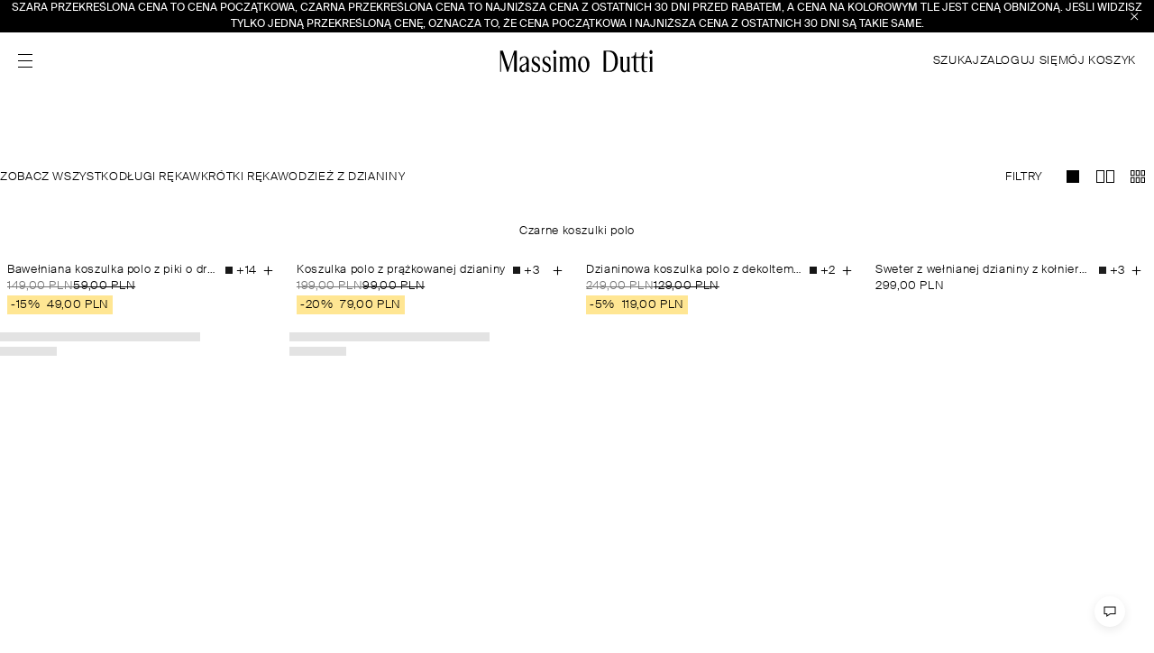

--- FILE ---
content_type: text/html;charset=UTF-8
request_url: https://www.massimodutti.com/pl/mezczyzna/polo/czarne-n3571
body_size: 25348
content:
<!DOCTYPE html><html id="" lang="pl-PL" class="Polski" data-beasties-container=""><head>
        <link rel="preconnect" href="https://static.massimodutti.net/3/static2/">
        <link rel="preconnect" href="https://static.massimodutti.net/3/static2/" crossorigin="">
        <link rel="preconnect" href="https://cdn.cookielaw.org">
        <link rel="preconnect" href="https://cdn.cookielaw.org" crossorigin=""><title>Czarne męskie koszulki polo - Massimo Dutti - PL</title><link rel="image_src" href="https://static.massimodutti.net/3/static2/itxwebstandard/logo/logo.png"><meta name="description" content="Znajdź klasyczną elegancję w każdej z naszych czarnych koszulek polo dla mężczyzn. Odkryj wszechstronność i wyrafinowanie, jakie ten element garderoby może wnieść do Twojego codziennego wyglądu."><meta content="https://static.massimodutti.net/3/static2/itxwebstandard/logo/logo.png" property="twitter:image"><meta content="Znajdź klasyczną elegancję w każdej z naszych czarnych koszulek polo dla mężczyzn. Odkryj wszechstronność i wyrafinowanie, jakie ten element garderoby może wnieść do Twojego codziennego wyglądu." property="twitter:description"><meta content="Czarne męskie koszulki polo - Massimo Dutti - PL" property="twitter:title"><meta content="@Massimodutti" property="twitter:site"><meta content="summary" property="twitter:card"><meta content="Znajdź klasyczną elegancję w każdej z naszych czarnych koszulek polo dla mężczyzn. Odkryj wszechstronność i wyrafinowanie, jakie ten element garderoby może wnieść do Twojego codziennego wyglądu." property="og:description"><meta content="https://www.massimodutti.com/pl/mezczyzna/polo/czarne-n3571" property="og:url"><meta content="https://static.massimodutti.net/3/static2/itxwebstandard/logo/logo.png" property="og:image"><meta content="website" property="og:type"><meta content="Czarne męskie koszulki polo - Massimo Dutti - PL" property="og:title">

        <meta http-equiv="Content-Type" content="text/html; charset=UTF-8">
        <base href="/">
        <meta name="viewport" content="width=device-width, initial-scale=1.0">

        <link rel="canonical" href="https://www.massimodutti.com/pl/mezczyzna/polo/czarne-n3571">

        

        

        
        

        
    

        <!-- BEGIN SPOT=MD3_ESpot_OneTrust (CMS) -->
<meta name="facebook-domain-verification" content="8zvii0ko7a2gxdb7way1ivpg8s13q3">


<!-- Google Tag Manager -->

<!-- End Google Tag Manager -->

<meta name="google-site-verification" content="xPG71rvOXoSf6gSm7UzvtlDXovFMIxkRuIODXxIQWf8">

<link rel="preconnect" href="https://static.massimodutti.net/" crossorigin="">
<link rel="dns-prefetch" href="https://static.massimodutti.net/">
<!-- END SPOT=MD3_ESpot_OneTrust -->

        <link rel="stylesheet" type="text/css" media="all" href="/frontend/client/styles.css?ts=1769584897513">

        

        <meta name="theme-color" content="#ffffff">
        <meta name="msapplication-navbutton-color" content="#ffffff">

        <link rel="shortcut icon" href="https://static.massimodutti.net/3/static2/itxwebstandard/images/favicon.ico?ts=1769584897513" type="image/x-icon">
        <link rel="apple-touch-icon" href="https://static.massimodutti.net/3/static2/itxwebstandard/images/apple-touch-icon.png?ts=1769584897513">
        <link rel="apple-touch-icon" sizes="57x57" href="https://static.massimodutti.net/3/static2/itxwebstandard/images/apple-touch-icon-57x57.png?ts=1769584897513">
        <link rel="apple-touch-icon" sizes="72x72" href="https://static.massimodutti.net/3/static2/itxwebstandard/images/apple-touch-icon-72x72.png?ts=1769584897513">
        <link rel="apple-touch-icon" sizes="76x76" href="https://static.massimodutti.net/3/static2/itxwebstandard/images/apple-touch-icon-76x76.png?ts=1769584897513">
        <link rel="apple-touch-icon" sizes="114x114" href="https://static.massimodutti.net/3/static2/itxwebstandard/images/apple-touch-icon-114x114.png?ts=1769584897513">
        <link rel="apple-touch-icon" sizes="120x120" href="https://static.massimodutti.net/3/static2/itxwebstandard/images/apple-touch-icon-120x120.png?ts=1769584897513">
        <link rel="apple-touch-icon" sizes="144x144" href="https://static.massimodutti.net/3/static2/itxwebstandard/images/apple-touch-icon-144x144.png?ts=1769584897513">
        <link rel="apple-touch-icon" sizes="152x152" href="https://static.massimodutti.net/3/static2/itxwebstandard/images/apple-touch-icon-152x152.png?ts=1769584897513">
        <link rel="apple-touch-icon" sizes="180x180" href="https://static.massimodutti.net/3/static2/itxwebstandard/images/apple-touch-icon-180x180.png?ts=1769584897513">

        <link rel="manifest" href="https://static.massimodutti.net/3/static2/itxwebstandard/css/manifest-35009474.json">

        <link rel="alternate" hreflang="x-default" href="https://www.massimodutti.com"><link rel="alternate" hreflang="sq-AL" href="https://www.massimodutti.com/al/burra/polo/të-zeza-n3571"><link rel="alternate" hreflang="ru-AM" href="https://www.massimodutti.com/am/muzhchina/polo/chjornye-n3571"><link rel="alternate" hreflang="de-AT" href="https://www.massimodutti.com/at/herren/poloshirts/schwarz-n3571"><link rel="alternate" hreflang="ru-AZ" href="https://www.massimodutti.com/az/muzhchina/polo/chjornye-n3571"><link rel="alternate" hreflang="en-BH" href="https://www.massimodutti.com/bh/men/polos/black-n3571"><link rel="alternate" hreflang="nl-BE" href="https://www.massimodutti.com/be/heren/polos/zwart-n3571"><link rel="alternate" hreflang="de-BE" href="https://www.massimodutti.com/be/de/herren/poloshirts/schwarz-n3571"><link rel="alternate" hreflang="fr-BE" href="https://www.massimodutti.com/be/fr/hommes/polos/noirs-n3571"><link rel="alternate" hreflang="hr-BA" href="https://www.massimodutti.com/ba/muskarac/polo/majice/crno-n3571"><link rel="alternate" hreflang="pt-BR" href="https://www.massimodutti.com/br/men/polos/black-n3571"><link rel="alternate" hreflang="bg-BG" href="https://www.massimodutti.com/bg/mazhko/teniski-s-yaka/cherni-n3571"><link rel="alternate" hreflang="en-CA" href="https://www.massimodutti.com/ca/men/polos/black-n3571"><link rel="alternate" hreflang="fr-CA" href="https://www.massimodutti.com/ca/fr/hommes/polos/noirs-n3571"><link rel="alternate" hreflang="zh-CN" href="https://www.massimodutti.com/cn/men/polos/black-n3571"><link rel="alternate" hreflang="en-HK" href="https://www.massimodutti.com/hk/men/polos/black-n3571"><link rel="alternate" hreflang="en-MO" href="https://www.massimodutti.com/mo/men/polos/black-n3571"><link rel="alternate" hreflang="zh-TW" href="https://www.massimodutti.com/tw/men/polos/black-n3571"><link rel="alternate" hreflang="es-CO" href="https://www.massimodutti.com/co/hombre/polos/negros-n3571"><link rel="alternate" hreflang="hr-HR" href="https://www.massimodutti.com/hr/muskarac/polo/majice/crno-n3571"><link rel="alternate" hreflang="en-CY" href="https://www.massimodutti.com/cy/men/polos/black-n3571"><link rel="alternate" hreflang="cs-CZ" href="https://www.massimodutti.com/cz/muzi/polokosile/cerne-n3571"><link rel="alternate" hreflang="da-DK" href="https://www.massimodutti.com/dk/herre/poloskjorter/sorte-n3571"><link rel="alternate" hreflang="de-DE" href="https://www.massimodutti.com/de/herren/poloshirts/schwarz-n3571"><link rel="alternate" hreflang="ar-EG" href="https://www.massimodutti.com/eg/rijal/polo/aswad-n3571"><link rel="alternate" hreflang="en-EG" href="https://www.massimodutti.com/eg/en/men/polos/black-n3571"><link rel="alternate" hreflang="es-ES" href="https://www.massimodutti.com/es/hombre/polos/negros-n3571"><link rel="alternate" hreflang="ca-ES" href="https://www.massimodutti.com/es/ca/home/polos/negres-n3571"><link rel="alternate" hreflang="gl-ES" href="https://www.massimodutti.com/es/gl/home/polos/negros-n3571"><link rel="alternate" hreflang="eu-ES" href="https://www.massimodutti.com/es/eu/gizonak/polo-kamisetak/beltza-n3571"><link rel="alternate" hreflang="en-ES" href="https://www.massimodutti.com/es/en/men/polos/black-n3571"><link rel="alternate" hreflang="et-EE" href="https://www.massimodutti.com/ee/mehed/polod/mustad-n3571"><link rel="alternate" hreflang="en-FI" href="https://www.massimodutti.com/fi/men/polos/black-n3571"><link rel="alternate" hreflang="fr-FR" href="https://www.massimodutti.com/fr/hommes/polos/noirs-n3571"><link rel="alternate" hreflang="ka-GE" href="https://www.massimodutti.com/ge/men/polos/black-n3571"><link rel="alternate" hreflang="el-GR" href="https://www.massimodutti.com/gr/andras/polo/mavra-n3571"><link rel="alternate" hreflang="es-GT" href="https://www.massimodutti.com/gt/hombre/polos/negros-n3571"><link rel="alternate" hreflang="en-HU" href="https://www.massimodutti.com/hu/men/polos/black-n3571"><link rel="alternate" hreflang="en-IN" href="https://www.massimodutti.com/in/men/polos/black-n3571"><link rel="alternate" hreflang="id-ID" href="https://www.massimodutti.com/id/men/polos/black-n3571"><link rel="alternate" hreflang="he-IL" href="https://www.massimodutti.com/il/men/polos/black-n3571"><link rel="alternate" hreflang="it-IT" href="https://www.massimodutti.com/it/uomo/polo/nere-n3571"><link rel="alternate" hreflang="ar-JO" href="https://www.massimodutti.com/jo/rijal/polo/aswad-n3571"><link rel="alternate" hreflang="ru-KZ" href="https://www.massimodutti.com/kz/muzhchina/polo/chjornye-n3571"><link rel="alternate" hreflang="en-XK" href="https://www.massimodutti.com/xk/men/polos/black-n3571"><link rel="alternate" hreflang="ar-KW" href="https://www.massimodutti.com/kw/rijal/polo/aswad-n3571"><link rel="alternate" hreflang="lv-LV" href="https://www.massimodutti.com/lv/viriesiem/polo-krekli/melni-n3571"><link rel="alternate" hreflang="en-LB" href="https://www.massimodutti.com/lb/men/polos/black-n3571"><link rel="alternate" hreflang="lt-LT" href="https://www.massimodutti.com/lt/vyrams/polo-marskineliai/juodi-n3571"><link rel="alternate" hreflang="fr-LU" href="https://www.massimodutti.com/lu/hommes/polos/noirs-n3571"><link rel="alternate" hreflang="mk-MK" href="https://www.massimodutti.com/mk/mazi/polo-maici/crni-n3571"><link rel="alternate" hreflang="en-MY" href="https://www.massimodutti.com/my/men/polos/black-n3571"><link rel="alternate" hreflang="en-MT" href="https://www.massimodutti.com/mt/men/polos/black-n3571"><link rel="alternate" hreflang="fr-MA" href="https://www.massimodutti.com/ma/hommes/polos/noirs-n3571"><link rel="alternate" hreflang="es-MX" href="https://www.massimodutti.com/mx/hombre/polos/negros-n3571"><link rel="alternate" hreflang="fr-MC" href="https://www.massimodutti.com/mc/hommes/polos/noirs-n3571"><link rel="alternate" hreflang="nl-NL" href="https://www.massimodutti.com/nl/heren/polos/zwart-n3571"><link rel="alternate" hreflang="no-NO" href="https://www.massimodutti.com/no/herre/polo/svart-n3571"><link rel="alternate" hreflang="en-PH" href="https://www.massimodutti.com/ph/men/polos/black-n3571"><link rel="alternate" hreflang="pl-PL" href="https://www.massimodutti.com/pl/mezczyzna/polo/czarne-n3571"><link rel="alternate" hreflang="pt-PT" href="https://www.massimodutti.com/pt/men/polos/black-n3571"><link rel="alternate" hreflang="ar-QA" href="https://www.massimodutti.com/qa/rijal/polo/aswad-n3571"><link rel="alternate" hreflang="en-QA" href="https://www.massimodutti.com/qa/en/men/polos/black-n3571"><link rel="alternate" hreflang="es-DO" href="https://www.massimodutti.com/do/hombre/polos/negros-n3571"><link rel="alternate" hreflang="en-IE" href="https://www.massimodutti.com/ie/men/polos/black-n3571"><link rel="alternate" hreflang="ro-RO" href="https://www.massimodutti.com/ro/barbat/polo/negre-n3571"><link rel="alternate" hreflang="ar-SA" href="https://www.massimodutti.com/sa/rijal/polo/aswad-n3571"><link rel="alternate" hreflang="sr-RS" href="https://www.massimodutti.com/rs/muškarci/polo/crno-n3571"><link rel="alternate" hreflang="en-SG" href="https://www.massimodutti.com/sg/men/polos/black-n3571"><link rel="alternate" hreflang="sk-SK" href="https://www.massimodutti.com/sk/panske/polo-tricka/cierne-n3571"><link rel="alternate" hreflang="sl-SI" href="https://www.massimodutti.com/si/moska/polo-majica/crna-n3571"><link rel="alternate" hreflang="ko-KR" href="https://www.massimodutti.com/kr/men/polos/black-n3571"><link rel="alternate" hreflang="en-SE" href="https://www.massimodutti.com/se/men/polos/black-n3571"><link rel="alternate" hreflang="de-CH" href="https://www.massimodutti.com/ch/herren/poloshirts/schwarz-n3571"><link rel="alternate" hreflang="it-CH" href="https://www.massimodutti.com/ch/it/uomo/polo/nere-n3571"><link rel="alternate" hreflang="fr-CH" href="https://www.massimodutti.com/ch/fr/hommes/polos/noirs-n3571"><link rel="alternate" hreflang="th-TH" href="https://www.massimodutti.com/th/men/polos/black-n3571"><link rel="alternate" hreflang="fr-TN" href="https://www.massimodutti.com/tn/hommes/polos/noirs-n3571"><link rel="alternate" hreflang="tr-TR" href="https://www.massimodutti.com/tr/erkek/polo-tisort/siyah-n3571"><link rel="alternate" hreflang="uk-UA" href="https://www.massimodutti.com/ua/choloviky/polo/chorni-n3571"><link rel="alternate" hreflang="en-AE" href="https://www.massimodutti.com/ae/men/polos/black-n3571"><link rel="alternate" hreflang="en-GB" href="https://www.massimodutti.com/gb/men/polos/black-n3571"><link rel="alternate" hreflang="en-US" href="https://www.massimodutti.com/us/men/polos/black-n3571"><link rel="alternate" hreflang="es-US" href="https://www.massimodutti.com/us/es/hombre/polos/negros-n3571"><link rel="alternate" hreflang="vi-VN" href="https://www.massimodutti.com/vn/men/polos/black-n3571"><link rel="alternate" hreflang="fr-DZ" href="https://www.massimodutti.com/dz/hommes/polos/noirs-n3571"><link rel="alternate" hreflang="es-PE" href="https://www.massimodutti.com/pe/hombre/polos/negros-n3571"><link rel="alternate" hreflang="uz-UZ" href="https://www.massimodutti.com/uz/men/polos/black-n3571">

        <!-- BEGIN SPOT=MD3_ESpot_HeadBegin (CMS) -->
<!-- OAUTH 2.0 -->

<!-- END SPOT=MD3_ESpot_HeadBegin -->

        

        <!-- BEGIN SPOT=MD3_ESpot_Daum_Zipcode (CMS) -->

<!-- END SPOT=MD3_ESpot_Daum_Zipcode -->

        

        <!-- BEGIN SPOT=MD3_ESpot_HeadEnd (CMS) -->



<!-- END SPOT=MD3_ESpot_HeadEnd -->



        
    <style type="text/css"></style><style>.md-spinner[_ngcontent-mdfrontw-c3626319127]{background-color:#ffffffe6;position:fixed;z-index:9000;inset:0}.md-spinner[_ngcontent-mdfrontw-c3626319127]   img[_ngcontent-mdfrontw-c3626319127]{height:24px;width:24px;margin-inline:auto}</style><style>.swiper-button-prev,.swiper-button-next{background:none}.swiper-button-prev .swiper-navigation-icon{transform:rotate(180deg)}.swiper-lazy-preloader{border:none}.swiper-wrapper .swiper-slide{margin-inline-end:var(--swiper-slide-spacing, 0px)}.swiper-wrapper .swiper-slide:last-child{margin-inline-end:0}.md-swiper-vertical .swiper-wrapper .swiper-slide{margin-inline-end:0;margin-block-end:var(--swiper-slide-spacing, 0px)}.md-swiper-vertical .swiper-wrapper .swiper-slide:last-child{margin-block-end:0}.swiper:not(.swiper-initialized) .swiper-wrapper .swiper-slide{width:var(--swiper-slides-per-view-width, 100%);flex-shrink:0}@media (min-width: 320px){.swiper:not(.swiper-initialized) .swiper-wrapper .swiper-slide{width:var(--swiper-slides-per-view-width-320, var(--swiper-slides-per-view-width, 100%))}}@media (min-width: 480px){.swiper:not(.swiper-initialized) .swiper-wrapper .swiper-slide{width:var(--swiper-slides-per-view-width-480, var(--swiper-slides-per-view-width-320, var(--swiper-slides-per-view-width, 100%)))}}@media (min-width: 640px){.swiper:not(.swiper-initialized) .swiper-wrapper .swiper-slide{width:var(--swiper-slides-per-view-width-640, var(--swiper-slides-per-view-width-480, var(--swiper-slides-per-view-width-320, var(--swiper-slides-per-view-width, 100%))))}}@media (min-width: 768px){.swiper:not(.swiper-initialized) .swiper-wrapper .swiper-slide{width:var(--swiper-slides-per-view-width-768, var(--swiper-slides-per-view-width-640, var(--swiper-slides-per-view-width-480, var(--swiper-slides-per-view-width-320, var(--swiper-slides-per-view-width, 100%)))))}}@media (min-width: 1024px){.swiper:not(.swiper-initialized) .swiper-wrapper .swiper-slide{width:var(--swiper-slides-per-view-width-1024, var(--swiper-slides-per-view-width-768, var(--swiper-slides-per-view-width-640, var(--swiper-slides-per-view-width-480, var(--swiper-slides-per-view-width-320, var(--swiper-slides-per-view-width, 100%))))))}}@media (min-width: 1200px){.swiper:not(.swiper-initialized) .swiper-wrapper .swiper-slide{width:var(--swiper-slides-per-view-width-1200, var(--swiper-slides-per-view-width-1024, var(--swiper-slides-per-view-width-768, var(--swiper-slides-per-view-width-640, var(--swiper-slides-per-view-width-480, var(--swiper-slides-per-view-width-320, var(--swiper-slides-per-view-width, 100%)))))))}}@media (min-width: 1280px){.swiper:not(.swiper-initialized) .swiper-wrapper .swiper-slide{width:var(--swiper-slides-per-view-width-1280, var(--swiper-slides-per-view-width-1200, var(--swiper-slides-per-view-width-1024, var(--swiper-slides-per-view-width-768, var(--swiper-slides-per-view-width-640, var(--swiper-slides-per-view-width-480, var(--swiper-slides-per-view-width-320, var(--swiper-slides-per-view-width, 100%))))))))}}@media (min-width: 1536px){.swiper:not(.swiper-initialized) .swiper-wrapper .swiper-slide{width:var(--swiper-slides-per-view-width-1536, var(--swiper-slides-per-view-width-1280, var(--swiper-slides-per-view-width-1200, var(--swiper-slides-per-view-width-1024, var(--swiper-slides-per-view-width-768, var(--swiper-slides-per-view-width-640, var(--swiper-slides-per-view-width-480, var(--swiper-slides-per-view-width-320, var(--swiper-slides-per-view-width, 100%)))))))))}}.md-swiper-vertical.swiper:not(.swiper-initialized) .swiper-wrapper .swiper-slide{width:100%;height:var(--swiper-slides-per-view-width, 100%)}@media (min-width: 320px){.md-swiper-vertical.swiper:not(.swiper-initialized) .swiper-wrapper .swiper-slide{height:var(--swiper-slides-per-view-width-320, var(--swiper-slides-per-view-width, 100%))}}@media (min-width: 480px){.md-swiper-vertical.swiper:not(.swiper-initialized) .swiper-wrapper .swiper-slide{height:var(--swiper-slides-per-view-width-480, var(--swiper-slides-per-view-width-320, var(--swiper-slides-per-view-width, 100%)))}}@media (min-width: 640px){.md-swiper-vertical.swiper:not(.swiper-initialized) .swiper-wrapper .swiper-slide{height:var(--swiper-slides-per-view-width-640, var(--swiper-slides-per-view-width-480, var(--swiper-slides-per-view-width-320, var(--swiper-slides-per-view-width, 100%))))}}@media (min-width: 768px){.md-swiper-vertical.swiper:not(.swiper-initialized) .swiper-wrapper .swiper-slide{height:var(--swiper-slides-per-view-width-768, var(--swiper-slides-per-view-width-640, var(--swiper-slides-per-view-width-480, var(--swiper-slides-per-view-width-320, var(--swiper-slides-per-view-width, 100%)))))}}@media (min-width: 1024px){.md-swiper-vertical.swiper:not(.swiper-initialized) .swiper-wrapper .swiper-slide{height:var(--swiper-slides-per-view-width-1024, var(--swiper-slides-per-view-width-768, var(--swiper-slides-per-view-width-640, var(--swiper-slides-per-view-width-480, var(--swiper-slides-per-view-width-320, var(--swiper-slides-per-view-width, 100%))))))}}@media (min-width: 1200px){.md-swiper-vertical.swiper:not(.swiper-initialized) .swiper-wrapper .swiper-slide{height:var(--swiper-slides-per-view-width-1200, var(--swiper-slides-per-view-width-1024, var(--swiper-slides-per-view-width-768, var(--swiper-slides-per-view-width-640, var(--swiper-slides-per-view-width-480, var(--swiper-slides-per-view-width-320, var(--swiper-slides-per-view-width, 100%)))))))}}@media (min-width: 1280px){.md-swiper-vertical.swiper:not(.swiper-initialized) .swiper-wrapper .swiper-slide{height:var(--swiper-slides-per-view-width-1280, var(--swiper-slides-per-view-width-1200, var(--swiper-slides-per-view-width-1024, var(--swiper-slides-per-view-width-768, var(--swiper-slides-per-view-width-640, var(--swiper-slides-per-view-width-480, var(--swiper-slides-per-view-width-320, var(--swiper-slides-per-view-width, 100%))))))))}}@media (min-width: 1536px){.md-swiper-vertical.swiper:not(.swiper-initialized) .swiper-wrapper .swiper-slide{height:var(--swiper-slides-per-view-width-1536, var(--swiper-slides-per-view-width-1280, var(--swiper-slides-per-view-width-1200, var(--swiper-slides-per-view-width-1024, var(--swiper-slides-per-view-width-768, var(--swiper-slides-per-view-width-640, var(--swiper-slides-per-view-width-480, var(--swiper-slides-per-view-width-320, var(--swiper-slides-per-view-width, 100%)))))))))}}
</style><style>.debug-tooltip[_ngcontent-mdfrontw-c2494395146]{position:absolute;top:50%;left:0;z-index:9999;background:#00000080;border:1px solid #ccc;color:#fff;box-shadow:0 0 10px #0000001a;transform:translateY(-50%);pointer-events:none}.debug-tooltip[_ngcontent-mdfrontw-c2494395146]   .close-btn[_ngcontent-mdfrontw-c2494395146]{padding-top:16px;display:flex;justify-content:flex-end;padding-inline:8px;cursor:pointer;pointer-events:all}.debug-tooltip[_ngcontent-mdfrontw-c2494395146]   .debug-data[_ngcontent-mdfrontw-c2494395146]{padding:10px}.debug-tooltip.hide[_ngcontent-mdfrontw-c2494395146]{display:none}</style><style>
                /* parent */
                #layout-full-width-1{ }#slice-flex-cb08f63b{align-content: stretch;align-items: flex-start;flex-direction: row;flex-wrap: nowrap;justify-content: center; border-radius: 0px;border-style: none;border-width: 0px;margin-block-end: 0pt;margin-inline-start: 0pt;margin-inline-end: 0pt;margin-block-start: 0pt;padding-block-end: 0pt;padding-inline-start: 0pt;padding-inline-end: 0pt;padding-block-start: 0pt;background-color: #AEA091;}#piece-text-9e886bec{ border-radius: 0px;border-style: none;border-width: 0px;margin-block-end: 0pt;margin-inline-start: 0pt;margin-inline-end: 0pt;margin-block-start: 0pt;background-color: #000000;}
                /* structure */
                @media screen and (min-width: 1280px) {#layout-full-width-1{}
                #slot-cb08f63b{
                    display: flex;
                    flex-grow: 0;
                    flex-shrink: 1;
                    flex-basis: auto;
                    width: 100%;
                    
                    
                    max-height: none;
                    min-width: auto;
                    max-width: none;
                    overflow: visible;
                }
            }@media screen and (min-width: 1280px) {#slice-flex-cb08f63b{}
                #slot-9e886bec{
                    display: flex;
                    flex-grow: 1;
                    flex-shrink: 1;
                    flex-basis: auto;
                    width: 100%;
                    height: auto;
                    
                    max-height: none;
                    min-width: auto;
                    max-width: none;
                    overflow: visible;
                }
            }@media screen and (min-width: 1280px) {#piece-text-9e886bec{}}
                @media screen and (min-width: 992px) and (max-width: 1279px) {#layout-full-width-1{}
                #slot-cb08f63b{
                    display: flex;
                    flex-grow: 0;
                    flex-shrink: 1;
                    flex-basis: auto;
                    width: 100%;
                    
                    
                    max-height: none;
                    min-width: auto;
                    max-width: none;
                    overflow: visible;
                }
            }@media screen and (min-width: 992px) and (max-width: 1279px) {#slice-flex-cb08f63b{}
                #slot-9e886bec{
                    display: flex;
                    flex-grow: 1;
                    flex-shrink: 1;
                    flex-basis: auto;
                    width: 100%;
                    height: auto;
                    
                    max-height: none;
                    min-width: auto;
                    max-width: none;
                    overflow: visible;
                }
            }@media screen and (min-width: 992px) and (max-width: 1279px) {#piece-text-9e886bec{}}
                @media screen and (min-width: 768px) and (max-width: 991px) {#layout-full-width-1{}
                #slot-cb08f63b{
                    display: flex;
                    flex-grow: 0;
                    flex-shrink: 1;
                    flex-basis: auto;
                    width: 100%;
                    
                    
                    max-height: none;
                    min-width: auto;
                    max-width: none;
                    overflow: visible;
                }
            }@media screen and (min-width: 768px) and (max-width: 991px) {#slice-flex-cb08f63b{}
                #slot-9e886bec{
                    display: flex;
                    flex-grow: 1;
                    flex-shrink: 1;
                    flex-basis: auto;
                    width: 100%;
                    height: auto;
                    
                    max-height: none;
                    min-width: auto;
                    max-width: none;
                    overflow: visible;
                }
            }@media screen and (min-width: 768px) and (max-width: 991px) {#piece-text-9e886bec{}}
                @media screen and (max-width: 767px) {#layout-full-width-1{}
                #slot-cb08f63b{
                    display: flex;
                    flex-grow: 0;
                    flex-shrink: 1;
                    flex-basis: auto;
                    width: 100%;
                    
                    
                    max-height: none;
                    min-width: auto;
                    max-width: none;
                    overflow: visible;
                }
            }@media screen and (max-width: 767px) {#slice-flex-cb08f63b{}
                #slot-9e886bec{
                    display: flex;
                    flex-grow: 1;
                    flex-shrink: 1;
                    flex-basis: auto;
                    width: 100%;
                    height: auto;
                    
                    max-height: none;
                    min-width: auto;
                    max-width: none;
                    overflow: visible;
                }
            }@media screen and (max-width: 767px) {#piece-text-9e886bec{}}
            </style><style>[_nghost-mdfrontw-c89339536]{display:flex;flex:0 1 auto;width:100%;height:auto}.blend-mode[_nghost-mdfrontw-c89339536]{color:#000;mix-blend-mode:unset;background-blend-mode:unset}.text-blend-mode[_nghost-mdfrontw-c89339536]{mix-blend-mode:difference;background-blend-mode:difference}</style><style>[_nghost-mdfrontw-c4200380787]{display:flex;flex:1;position:relative;max-width:100%;flex-direction:row;flex-wrap:wrap;min-width:0}.bg-light[_nghost-mdfrontw-c4200380787]{background-color:#f5f5f5}.section-position-fixed[_nghost-mdfrontw-c4200380787]{position:fixed;height:100%}.section-position-top[_nghost-mdfrontw-c4200380787]{left:0;right:0;top:0}.section-position-bottom[_nghost-mdfrontw-c4200380787]{bottom:0;left:0;right:0}.section-position-left[_nghost-mdfrontw-c4200380787]{bottom:0;left:0;top:0}.section-position-right[_nghost-mdfrontw-c4200380787]{bottom:0;right:0;top:0}.defer-load[_ngcontent-mdfrontw-c4200380787]{width:100%;height:100%;position:absolute;pointer-events:none;visibility:hidden}.overflowH[_ngcontent-mdfrontw-c4200380787]{overflow:hidden}.gradient-end[_ngcontent-mdfrontw-c4200380787]:after{content:"";width:120px;height:100%;position:absolute;right:0;top:0;background:linear-gradient(90deg,#29292900,#000);z-index:1;pointer-events:none}[dir=rtl].gradient-end[_ngcontent-mdfrontw-c4200380787]:after{background:linear-gradient(90deg,#000,#29292900);left:0;right:auto}.is-sticky[_ngcontent-mdfrontw-c4200380787]{position:sticky;top:var(--offset-body);z-index:10}</style><style>[_nghost-mdfrontw-c312820251]{position:absolute;width:100%;height:100%;z-index:1000;pointer-events:none}.button-close__container[_ngcontent-mdfrontw-c312820251]{position:absolute;width:100%;height:100%;pointer-events:none}.button-close[_ngcontent-mdfrontw-c312820251]{position:absolute;top:50%;right:0;z-index:1;display:flex;align-items:center;justify-content:center;border:none;padding:0;transform:translateY(-50%);margin-inline-end:14px;background:transparent;cursor:pointer;pointer-events:all}.button-close[_ngcontent-mdfrontw-c312820251]     svg{width:12px;height:12px}.button-close[_ngcontent-mdfrontw-c312820251]   img[_ngcontent-mdfrontw-c312820251]{width:16px;height:16px}[dir=rtl][_nghost-mdfrontw-c312820251]   .button-close[_ngcontent-mdfrontw-c312820251], [dir=rtl]   [_nghost-mdfrontw-c312820251]   .button-close[_ngcontent-mdfrontw-c312820251]{left:0;right:initial}</style><style>[_nghost-mdfrontw-c134448850]{display:flex;flex-direction:column;height:100%;width:100%}[_nghost-mdfrontw-c134448850]   .wysiwyg[_ngcontent-mdfrontw-c134448850]{display:flex}.vertical-up[_nghost-mdfrontw-c134448850]   .wysiwyg[_ngcontent-mdfrontw-c134448850]{align-items:flex-start}.vertical-middle[_nghost-mdfrontw-c134448850]   .wysiwyg[_ngcontent-mdfrontw-c134448850]{align-items:center}.vertical-down[_nghost-mdfrontw-c134448850]   .wysiwyg[_ngcontent-mdfrontw-c134448850]{align-items:flex-end}common-styles-render[_ngcontent-mdfrontw-c134448850]{flex:1}.wysiwyg[_ngcontent-mdfrontw-c134448850]{flex:1 1 100%}.wysiwyg-position[_ngcontent-mdfrontw-c134448850]{display:flex;flex-direction:column;width:100%}.button-bar[_ngcontent-mdfrontw-c134448850]{justify-content:center;display:flex}.button-bar[_ngcontent-mdfrontw-c134448850]   li[_ngcontent-mdfrontw-c134448850]{margin-right:1rem}.button-bar[_ngcontent-mdfrontw-c134448850]   li[_ngcontent-mdfrontw-c134448850]:last-child{margin-right:0}.button-bar[_ngcontent-mdfrontw-c134448850]   .default[_ngcontent-mdfrontw-c134448850]{color:#05a8ff;text-decoration:underline}.placeholder[_ngcontent-mdfrontw-c134448850]{align-items:center;display:flex;height:100%;justify-content:center;padding:.5rem 0;position:relative;width:100%}.placeholder[_ngcontent-mdfrontw-c134448850]   svg[_ngcontent-mdfrontw-c134448850]{fill:#89898f;height:20px;width:20px}.placeholder[_ngcontent-mdfrontw-c134448850]   span[_ngcontent-mdfrontw-c134448850]{font-family:sans-serif;font-size:.8rem;font-weight:400;letter-spacing:normal;line-height:1rem;color:#89898f;flex-shrink:1;left:.5rem;position:absolute;text-transform:uppercase;top:.5rem}.vertical-slider[_nghost-mdfrontw-c134448850]   .wysiwyg-position[_ngcontent-mdfrontw-c134448850]{transform:translateZ(0)}.text-dropdown[_nghost-mdfrontw-c134448850]   render-wysiwyg[_ngcontent-mdfrontw-c134448850]    >div{-webkit-box-orient:vertical;display:-webkit-box;-webkit-line-clamp:var(--line-clamp-mobile, none);overflow:hidden;pointer-events:auto}@media (min-width: 992px){.text-dropdown[_nghost-mdfrontw-c134448850]   render-wysiwyg[_ngcontent-mdfrontw-c134448850]    >div{-webkit-line-clamp:var(--line-clamp-desktop, none)}}.show-more[_ngcontent-mdfrontw-c134448850]{background:#fff;background:linear-gradient(270deg,var(--color-linear-gradient, #fff) 32%,transparent 100%);bottom:0;cursor:pointer;display:inline;padding-left:var(--spacing-12, 6rem);position:absolute;right:0}[dir=rtl][_nghost-mdfrontw-c134448850]   .show-more[_ngcontent-mdfrontw-c134448850]{background:linear-gradient(-270deg,var(--color-linear-gradient, #fff) 32%,transparent 100%);left:0;padding-left:0;padding-right:var(--spacing-12, 6rem);right:auto}.text-dropdown-expanded[_nghost-mdfrontw-c134448850]   .show-more[_ngcontent-mdfrontw-c134448850]{background:none;display:block;padding:var(--spacing-2, 1rem) 0 0 0;position:relative;text-align:center}.text-blink[_nghost-mdfrontw-c134448850]   render-wysiwyg[_ngcontent-mdfrontw-c134448850]    >div{animation:_ngcontent-mdfrontw-c134448850_text-blink 4s linear both;animation-iteration-count:infinite}@keyframes _ngcontent-mdfrontw-c134448850_text-blink{0%,50%,to{opacity:1}25%,75%{opacity:0}}@keyframes _ngcontent-mdfrontw-c134448850_marquee-right-to-left{0%{transform:translate(100vw)}to{transform:translate(-100%)}}@keyframes _ngcontent-mdfrontw-c134448850_marquee-left-to-right{0%{transform:translate(-100vw)}to{transform:translate(100%)}}.marquee[_nghost-mdfrontw-c134448850]   .wysiwyg-position[_ngcontent-mdfrontw-c134448850], .marquee   [_nghost-mdfrontw-c134448850]   .wysiwyg-position[_ngcontent-mdfrontw-c134448850]{height:100%;display:flex;align-items:center}.marquee[_nghost-mdfrontw-c134448850]   render-wysiwyg[_ngcontent-mdfrontw-c134448850], .marquee   [_nghost-mdfrontw-c134448850]   render-wysiwyg[_ngcontent-mdfrontw-c134448850]{display:flex;align-items:center;width:100%}.marquee[_nghost-mdfrontw-c134448850]   render-wysiwyg[_ngcontent-mdfrontw-c134448850]    >div, .marquee   [_nghost-mdfrontw-c134448850]   render-wysiwyg[_ngcontent-mdfrontw-c134448850]    >div{overflow:hidden;width:100%}.marquee[_nghost-mdfrontw-c134448850]   render-wysiwyg[_ngcontent-mdfrontw-c134448850]    >div p, .marquee   [_nghost-mdfrontw-c134448850]   render-wysiwyg[_ngcontent-mdfrontw-c134448850]    >div p{margin:0;width:fit-content;white-space:nowrap}@media (max-width: 991px){.marquee[_nghost-mdfrontw-c134448850]   render-wysiwyg[_ngcontent-mdfrontw-c134448850]    >div p, .marquee   [_nghost-mdfrontw-c134448850]   render-wysiwyg[_ngcontent-mdfrontw-c134448850]    >div p{animation:marquee-right-to-left var(--marquee-duration-mobile, 30s) linear infinite}}@media (min-width: 992px){.marquee[_nghost-mdfrontw-c134448850]   render-wysiwyg[_ngcontent-mdfrontw-c134448850]    >div p, .marquee   [_nghost-mdfrontw-c134448850]   render-wysiwyg[_ngcontent-mdfrontw-c134448850]    >div p{animation:marquee-right-to-left var(--marquee-duration-desktop, 50s) linear infinite}}.marquee[_nghost-mdfrontw-c134448850]   render-wysiwyg[_ngcontent-mdfrontw-c134448850]    >div:hover p, .marquee   [_nghost-mdfrontw-c134448850]   render-wysiwyg[_ngcontent-mdfrontw-c134448850]    >div:hover p{animation-play-state:paused}@media (max-width: 991px){.marquee[_nghost-mdfrontw-c134448850]   .is-rtl[_ngcontent-mdfrontw-c134448850]   render-wysiwyg[_ngcontent-mdfrontw-c134448850]    >div p, .marquee   [_nghost-mdfrontw-c134448850]   .is-rtl[_ngcontent-mdfrontw-c134448850]   render-wysiwyg[_ngcontent-mdfrontw-c134448850]    >div p{animation:marquee-left-to-right var(--marquee-duration-mobile, 30s) linear infinite}}@media (min-width: 992px){.marquee[_nghost-mdfrontw-c134448850]   .is-rtl[_ngcontent-mdfrontw-c134448850]   render-wysiwyg[_ngcontent-mdfrontw-c134448850]    >div p, .marquee   [_nghost-mdfrontw-c134448850]   .is-rtl[_ngcontent-mdfrontw-c134448850]   render-wysiwyg[_ngcontent-mdfrontw-c134448850]    >div p{animation:marquee-left-to-right var(--marquee-duration-desktop, 50s) linear infinite}}.marquee[_nghost-mdfrontw-c134448850]   .is-rtl[_ngcontent-mdfrontw-c134448850]   render-wysiwyg[_ngcontent-mdfrontw-c134448850]    >div:hover p, .marquee   [_nghost-mdfrontw-c134448850]   .is-rtl[_ngcontent-mdfrontw-c134448850]   render-wysiwyg[_ngcontent-mdfrontw-c134448850]    >div:hover p{animation-play-state:paused}</style><style>[_nghost-mdfrontw-c3607838625]{display:block;font-size:12px}@media (min-width: 992px){[_nghost-mdfrontw-c3607838625]{font-size:13px}}[_nghost-mdfrontw-c3607838625]     a{color:revert;text-decoration:none}[_nghost-mdfrontw-c3607838625]     a span:hover{opacity:.95}[_nghost-mdfrontw-c3607838625]     button{all:unset}[_nghost-mdfrontw-c3607838625]     p{font-size:12px;pointer-events:auto;margin:0;padding:0}@media (min-width: 992px){[_nghost-mdfrontw-c3607838625]     p{font-size:13px}}[_nghost-mdfrontw-c3607838625]     figure{margin:0}[_nghost-mdfrontw-c3607838625]     strong{font-weight:700;color:currentColor}[_nghost-mdfrontw-c3607838625]     u{position:relative;text-decoration:none;transition:all .5s cubic-bezier(.645,.045,.355,1)}[_nghost-mdfrontw-c3607838625]     u:focus{outline:none;text-decoration:none}[_nghost-mdfrontw-c3607838625]     u:-moz-focusring{background:none;outline:none}[_nghost-mdfrontw-c3607838625]     u{background-image:linear-gradient(to right,currentColor 0%,currentColor 100%),linear-gradient(to right,currentColor 0%,currentColor 100%);background-position:0% 100%,0% 100%;background-repeat:no-repeat;background-size:100% 1px,100% 1px;transition:background-size .6s ease;cursor:pointer}@media (min-width: 992px){[_nghost-mdfrontw-c3607838625]     u{background-size:0% 1px,100% 1px}}[_nghost-mdfrontw-c3607838625]     u:hover{background-size:100% 1px,100% 1px}[_nghost-mdfrontw-c3607838625]     span{line-height:1.2}[_nghost-mdfrontw-c3607838625]     ul{list-style:disc;margin-left:1rem}[_nghost-mdfrontw-c3607838625]     ol{list-style:decimal;margin-left:1rem}[_nghost-mdfrontw-c3607838625]     .button1{border:1px solid #FFFFFF}[_nghost-mdfrontw-c3607838625]     .button1, [_nghost-mdfrontw-c3607838625]     .button1-black{font-family:BasisGrotesque-Medium-Pro,sans-serif;padding:8px 16px}[_nghost-mdfrontw-c3607838625]     .button1-black{border:1px solid #292929}[_nghost-mdfrontw-c3607838625]     .font-size-h1{font-size:32px;line-height:1.2}[_nghost-mdfrontw-c3607838625]     .font-size-h2{font-size:24px;line-height:1.2}[_nghost-mdfrontw-c3607838625]     .font-size-h3{font-size:18px;line-height:1.2}[_nghost-mdfrontw-c3607838625]     .font-size-h4{font-size:16px;line-height:1.2}[_nghost-mdfrontw-c3607838625]     .font-size-h5{font-size:14px;line-height:1.2}[_nghost-mdfrontw-c3607838625]     .font-size-h6{font-size:12px;line-height:1.2}[_nghost-mdfrontw-c3607838625]     .font-size-h7{font-size:10px;line-height:1.2}[_nghost-mdfrontw-c3607838625]     .font-size-h8{font-size:8px;line-height:1.2}[_nghost-mdfrontw-c3607838625]     .font-size-display1{font-size:32px;line-height:1.2}[_nghost-mdfrontw-c3607838625]     .font-size-display2{font-size:20px;line-height:1.2}[_nghost-mdfrontw-c3607838625]     .font-size-display3{font-size:16px;line-height:1.5}[_nghost-mdfrontw-c3607838625]     .font-size-display4{font-size:14px;line-height:1.5}[_nghost-mdfrontw-c3607838625]     .font-size-cabecera{font-size:40px;line-height:1}[_nghost-mdfrontw-c3607838625]     render-wysiwyg em{font-style:italic}[_nghost-mdfrontw-c3607838625]     [dir=ltr] .text-right{text-align:right}[_nghost-mdfrontw-c3607838625]     [dir=rtl] .text-right{text-align:left}[_nghost-mdfrontw-c3607838625]     .button-bar a{text-decoration:none;font-size:12px;line-height:1;border:0;padding:0 0 6px;border-bottom:1.5px solid #FFFFFF;color:#fff}@media (min-width: 992px){[_nghost-mdfrontw-c3607838625]     .button-bar a{font-size:13px}}</style><style>
                /* parent */
                #layout-full-width-1{ }#slice-flex-72f0a6cd{align-content: stretch;align-items: flex-start;flex-direction: row;flex-wrap: nowrap;justify-content: center; border-radius: 0px;border-style: none;border-width: 0px;margin-block-end: 0pt;margin-inline-start: 0pt;margin-inline-end: 0pt;margin-block-start: 0pt;padding-block-end: 0pt;padding-inline-start: 0pt;padding-inline-end: 0pt;padding-block-start: 0pt;}#slice-flex-e0ac36b2{align-content: stretch;align-items: flex-start;flex-direction: column;flex-wrap: nowrap;justify-content: flex-start; border-radius: 0px;border-style: none;border-width: 0px;margin-block-end: 0pt;margin-inline-start: 0pt;margin-inline-end: 0pt;margin-block-start: 0pt;}#slice-flex-3f62d2c2{align-content: stretch;align-items: flex-start;flex-direction: column;flex-wrap: nowrap;justify-content: flex-start; border-radius: 0px;border-style: none;border-width: 0px;margin-block-end: 0pt;margin-inline-start: 0pt;margin-inline-end: 0pt;margin-block-start: 24pt;padding-block-end: 0pt;padding-inline-start: 0pt;padding-inline-end: 0pt;padding-block-start: 0pt;background-color: #ffffff;}#piece-text-4468f399{ border-radius: 0px;border-style: none;border-width: 0px;margin-block-end: 5pt;margin-inline-start: 0pt;margin-inline-end: 0pt;margin-block-start: 0pt;}#piece-text-009e00c6{ border-radius: 0px;border-style: none;border-width: 0px;margin-block-end: 40px;margin-inline-start: 0pt;margin-inline-end: 0pt;margin-block-start: 0pt;}
                /* structure */
                @media screen and (min-width: 1280px) {#layout-full-width-1{}
                #slot-72f0a6cd{
                    display: flex;
                    flex-grow: 0;
                    flex-shrink: 1;
                    flex-basis: auto;
                    width: 100%;
                    
                    
                    max-height: none;
                    min-width: auto;
                    max-width: none;
                    overflow: visible;
                }
            }@media screen and (min-width: 1280px) {#slice-flex-72f0a6cd{}
                #slot-e0ac36b2{
                    display: flex;
                    flex-grow: 0;
                    flex-shrink: 1;
                    flex-basis: auto;
                    width: 100%;
                    height: auto;
                    
                    max-height: none;
                    min-width: auto;
                    max-width: none;
                    overflow: visible;
                }
            }@media screen and (min-width: 1280px) {#slice-flex-e0ac36b2{}
                #slot-3f62d2c2{
                    display: flex;
                    flex-grow: 0;
                    flex-shrink: 1;
                    flex-basis: auto;
                    width: 100%;
                    height: auto;
                    
                    max-height: none;
                    min-width: auto;
                    max-width: none;
                    overflow: visible;
                }
            
                #slot-17f7ca15{
                    display: flex;
                    flex-grow: 0;
                    flex-shrink: 1;
                    flex-basis: auto;
                    width: 100%;
                    height: auto;
                    
                    max-height: none;
                    min-width: auto;
                    max-width: none;
                    overflow: visible;
                }
            
                #slot-6b661347{
                    display: flex;
                    flex-grow: 0;
                    flex-shrink: 1;
                    flex-basis: auto;
                    width: 100%;
                    height: auto;
                    
                    max-height: none;
                    min-width: auto;
                    max-width: none;
                    overflow: visible;
                }
            }@media screen and (min-width: 1280px) {#slice-flex-3f62d2c2{}
                #slot-4468f399{
                    display: flex;
                    flex-grow: 0;
                    flex-shrink: 1;
                    flex-basis: auto;
                    width: 100%;
                    height: auto;
                    
                    max-height: none;
                    min-width: auto;
                    max-width: none;
                    overflow: visible;
                }
            
                #slot-009e00c6{
                    display: flex;
                    flex-grow: 0;
                    flex-shrink: 1;
                    flex-basis: auto;
                    width: 100%;
                    height: auto;
                    
                    max-height: none;
                    min-width: auto;
                    max-width: none;
                    overflow: visible;
                }
            }@media screen and (min-width: 1280px) {#piece-text-4468f399{}}@media screen and (min-width: 1280px) {#piece-text-009e00c6{}}@media screen and (min-width: 1280px) {}@media screen and (min-width: 1280px) {}
                @media screen and (min-width: 992px) and (max-width: 1279px) {#layout-full-width-1{}
                #slot-72f0a6cd{
                    display: flex;
                    flex-grow: 0;
                    flex-shrink: 1;
                    flex-basis: auto;
                    width: 100%;
                    
                    
                    max-height: none;
                    min-width: auto;
                    max-width: none;
                    overflow: visible;
                }
            }@media screen and (min-width: 992px) and (max-width: 1279px) {#slice-flex-72f0a6cd{}
                #slot-e0ac36b2{
                    display: flex;
                    flex-grow: 0;
                    flex-shrink: 1;
                    flex-basis: auto;
                    width: 100%;
                    height: auto;
                    
                    max-height: none;
                    min-width: auto;
                    max-width: none;
                    overflow: visible;
                }
            }@media screen and (min-width: 992px) and (max-width: 1279px) {#slice-flex-e0ac36b2{}
                #slot-3f62d2c2{
                    display: flex;
                    flex-grow: 0;
                    flex-shrink: 1;
                    flex-basis: auto;
                    width: 100%;
                    height: auto;
                    
                    max-height: none;
                    min-width: auto;
                    max-width: none;
                    overflow: visible;
                }
            
                #slot-17f7ca15{
                    display: flex;
                    flex-grow: 0;
                    flex-shrink: 1;
                    flex-basis: auto;
                    width: 100%;
                    height: auto;
                    
                    max-height: none;
                    min-width: auto;
                    max-width: none;
                    overflow: visible;
                }
            
                #slot-6b661347{
                    display: flex;
                    flex-grow: 0;
                    flex-shrink: 1;
                    flex-basis: auto;
                    width: 100%;
                    height: auto;
                    
                    max-height: none;
                    min-width: auto;
                    max-width: none;
                    overflow: visible;
                }
            }@media screen and (min-width: 992px) and (max-width: 1279px) {#slice-flex-3f62d2c2{}
                #slot-4468f399{
                    display: flex;
                    flex-grow: 0;
                    flex-shrink: 1;
                    flex-basis: auto;
                    width: 100%;
                    height: auto;
                    
                    max-height: none;
                    min-width: auto;
                    max-width: none;
                    overflow: visible;
                }
            
                #slot-009e00c6{
                    display: flex;
                    flex-grow: 0;
                    flex-shrink: 1;
                    flex-basis: auto;
                    width: 100%;
                    height: auto;
                    
                    max-height: none;
                    min-width: auto;
                    max-width: none;
                    overflow: visible;
                }
            }@media screen and (min-width: 992px) and (max-width: 1279px) {#piece-text-4468f399{}}@media screen and (min-width: 992px) and (max-width: 1279px) {#piece-text-009e00c6{}}@media screen and (min-width: 992px) and (max-width: 1279px) {}@media screen and (min-width: 992px) and (max-width: 1279px) {}
                @media screen and (min-width: 768px) and (max-width: 991px) {#layout-full-width-1{}
                #slot-72f0a6cd{
                    display: flex;
                    flex-grow: 0;
                    flex-shrink: 1;
                    flex-basis: auto;
                    width: 100%;
                    
                    
                    max-height: none;
                    min-width: auto;
                    max-width: none;
                    overflow: visible;
                }
            }@media screen and (min-width: 768px) and (max-width: 991px) {#slice-flex-72f0a6cd{}
                #slot-e0ac36b2{
                    display: flex;
                    flex-grow: 0;
                    flex-shrink: 1;
                    flex-basis: auto;
                    width: 100%;
                    height: auto;
                    
                    max-height: none;
                    min-width: auto;
                    max-width: none;
                    overflow: visible;
                }
            }@media screen and (min-width: 768px) and (max-width: 991px) {#slice-flex-e0ac36b2{}
                #slot-3f62d2c2{
                    display: flex;
                    flex-grow: 0;
                    flex-shrink: 1;
                    flex-basis: auto;
                    width: 100%;
                    height: auto;
                    
                    max-height: none;
                    min-width: auto;
                    max-width: none;
                    overflow: visible;
                }
            
                #slot-17f7ca15{
                    display: flex;
                    flex-grow: 0;
                    flex-shrink: 1;
                    flex-basis: auto;
                    width: 100%;
                    height: auto;
                    
                    max-height: none;
                    min-width: auto;
                    max-width: none;
                    overflow: visible;
                }
            
                #slot-6b661347{
                    display: flex;
                    flex-grow: 0;
                    flex-shrink: 1;
                    flex-basis: auto;
                    width: 100%;
                    height: auto;
                    
                    max-height: none;
                    min-width: auto;
                    max-width: none;
                    overflow: visible;
                }
            }@media screen and (min-width: 768px) and (max-width: 991px) {#slice-flex-3f62d2c2{}
                #slot-4468f399{
                    display: flex;
                    flex-grow: 0;
                    flex-shrink: 1;
                    flex-basis: auto;
                    width: 100%;
                    height: auto;
                    
                    max-height: none;
                    min-width: auto;
                    max-width: none;
                    overflow: visible;
                }
            
                #slot-009e00c6{
                    display: flex;
                    flex-grow: 0;
                    flex-shrink: 1;
                    flex-basis: auto;
                    width: 100%;
                    height: auto;
                    
                    max-height: none;
                    min-width: auto;
                    max-width: none;
                    overflow: visible;
                }
            }@media screen and (min-width: 768px) and (max-width: 991px) {#piece-text-4468f399{}}@media screen and (min-width: 768px) and (max-width: 991px) {#piece-text-009e00c6{}}@media screen and (min-width: 768px) and (max-width: 991px) {}@media screen and (min-width: 768px) and (max-width: 991px) {}
                @media screen and (max-width: 767px) {#layout-full-width-1{}
                #slot-72f0a6cd{
                    display: flex;
                    flex-grow: 0;
                    flex-shrink: 1;
                    flex-basis: auto;
                    width: 100%;
                    
                    
                    max-height: none;
                    min-width: auto;
                    max-width: none;
                    overflow: visible;
                }
            }@media screen and (max-width: 767px) {#slice-flex-72f0a6cd{}
                #slot-e0ac36b2{
                    display: flex;
                    flex-grow: 0;
                    flex-shrink: 1;
                    flex-basis: auto;
                    width: 100%;
                    height: auto;
                    
                    max-height: none;
                    min-width: auto;
                    max-width: none;
                    overflow: visible;
                }
            }@media screen and (max-width: 767px) {#slice-flex-e0ac36b2{}
                #slot-3f62d2c2{
                    display: flex;
                    flex-grow: 0;
                    flex-shrink: 1;
                    flex-basis: auto;
                    width: 100%;
                    height: auto;
                    
                    max-height: none;
                    min-width: auto;
                    max-width: none;
                    overflow: visible;
                }
            
                #slot-17f7ca15{
                    display: flex;
                    flex-grow: 0;
                    flex-shrink: 1;
                    flex-basis: auto;
                    width: 100%;
                    height: auto;
                    
                    max-height: none;
                    min-width: auto;
                    max-width: none;
                    overflow: visible;
                }
            
                #slot-6b661347{
                    display: flex;
                    flex-grow: 0;
                    flex-shrink: 1;
                    flex-basis: auto;
                    width: 100%;
                    height: auto;
                    
                    max-height: none;
                    min-width: auto;
                    max-width: none;
                    overflow: visible;
                }
            }@media screen and (max-width: 767px) {#slice-flex-3f62d2c2{}
                #slot-4468f399{
                    display: flex;
                    flex-grow: 0;
                    flex-shrink: 1;
                    flex-basis: auto;
                    width: 100%;
                    height: auto;
                    
                    max-height: none;
                    min-width: auto;
                    max-width: none;
                    overflow: visible;
                }
            
                #slot-009e00c6{
                    display: flex;
                    flex-grow: 0;
                    flex-shrink: 1;
                    flex-basis: auto;
                    width: 100%;
                    height: auto;
                    
                    max-height: none;
                    min-width: auto;
                    max-width: none;
                    overflow: visible;
                }
            }@media screen and (max-width: 767px) {#piece-text-4468f399{}}@media screen and (max-width: 767px) {#piece-text-009e00c6{}}@media screen and (max-width: 767px) {}@media screen and (max-width: 767px) {}
            </style><meta rel="x-prerender-render-id" content="238e9753-2a57-41b4-8fa5-ecb83b0e9224" />
			<meta rel="x-prerender-render-at" content="2026-01-31T10:04:26.955Z" /><meta rel="x-prerender-request-id" content="d123d3ed-3cd9-4bef-a3c7-55742b2aa6f0" />
      		<meta rel="x-prerender-request-at" content="2026-02-01T08:57:35.535Z" /></head>

    <body class="is-ltr is-reduced" dir="ltr" style="--top-notification-height: 54px;"><!--nghm-->
        <app-root ng-version="20.1.1" ng-server-context="ssr"><router-outlet></router-outlet><common-layout ng-version="20.1.1"><router-outlet></router-outlet><default-layout ng-version="20.1.1"><app-top-notification><div offsetbodyobserver="" class="w-100"><cms-render-lazy><!----><cms-render _nghost-mdfrontw-c2494395146="" data-slug="mspot-web-notification-category" data-segmentid="899129" data-versionid="112765" data-status="1769853871387"><layout-full-width _ngcontent-mdfrontw-c2494395146=""><div><slot-manager _nghost-mdfrontw-c89339536="" id="slot-cb08f63b" data-cms-name="Sección 1"><slice-flex _ngcontent-mdfrontw-c89339536="" _nghost-mdfrontw-c4200380787="" id="slice-flex-cb08f63b" style="flex: 1 1 100%;"><slice-flex-close _ngcontent-mdfrontw-c4200380787="" _nghost-mdfrontw-c312820251=""><div _ngcontent-mdfrontw-c312820251="" class="button-close__container"><button _ngcontent-mdfrontw-c312820251="" class="button-close"><!----><!----><img _ngcontent-mdfrontw-c312820251="" src="https://static.massimodutti.net/3/cms//assets/uploads/closecancelwhite_1.svg" alt="closecancelwhite_1" title="closecancelwhite_1"><!----></button></div></slice-flex-close><!----><slot-manager _ngcontent-mdfrontw-c4200380787="" _nghost-mdfrontw-c89339536="" id="slot-9e886bec" data-cms-name="Pieza 1 - Texto"><!----><!----><!----><piece-text _ngcontent-mdfrontw-c89339536="" _nghost-mdfrontw-c134448850="" id="piece-text-9e886bec" style="display: flex; width: 100%; height: auto; pointer-events: auto; position: relative; background-color: rgb(0, 0, 0); flex: 1 1 100%; --marquee-duration-desktop: 20s; --marquee-duration-mobile: 5s;"><div _ngcontent-mdfrontw-c134448850="" class="wysiwyg"><div _ngcontent-mdfrontw-c134448850="" class="wysiwyg-position"><!----><render-wysiwyg _ngcontent-mdfrontw-c134448850="" _nghost-mdfrontw-c3607838625=""><div _ngcontent-mdfrontw-c3607838625="" style="padding-block: 6pt; padding-inline: 35pt;"><p style="text-align: center"><span data-entity="translation" data-rich="undefined" data-translation-code="Precios_Tachados"><span style="font-size: 12px"><span style="color: rgb(255,255,255)"><span style="font-family: suisse-regular, Helvetica, arial, sans-serif"><span style="text-transform: uppercase">SZARA PRZEKREŚLONA CENA TO CENA POCZĄTKOWA, CZARNA PRZEKREŚLONA CENA TO NAJNIŻSZA CENA Z OSTATNICH 30 DNI PRZED RABATEM, A CENA NA KOLOROWYM TLE JEST CENĄ OBNIŻONĄ. JEŚLI WIDZISZ TYLKO JEDNĄ PRZEKREŚLONĄ CENĘ, OZNACZA TO, ŻE CENA POCZĄTKOWA I NAJNIŻSZA CENA Z OSTATNICH 30 DNI SĄ TAKIE SAME.</span></span></span></span></span></p></div></render-wysiwyg><!----><!----></div></div><!----><!----><!----></piece-text><!----><!----><!----><!----><!----><!----><!----><!----><!----><!----><!----><!----><!----><!----><!----><!----><!----><!----><!----></slot-manager><!----><!----><!----></slice-flex><!----><!----><!----><!----><!----><!----><!----><!----><!----><!----><!----><!----><!----><!----><!----><!----><!----><!----><!----><!----><!----><!----></slot-manager><!----></div><!----></layout-full-width><!----><!----><!----><!----><!----><!----></cms-render><!----></cms-render-lazy><!----></div><!----></app-top-notification><header-layout><div class="md-header"><div class="md-layout-header w-100 header-topbar"><div class="md-layout-header-main pr-body pl-body"><div class="is-flex align-items-center header-start"><div class="header-button-hamburger"><button id="header-menu-ham" type="button" elementobserverdirective="" class="btn-link btn-link-menu text-m cursor-pointer topbar-link header-menu-icon" aria-label="Open menu" data-reference="0.2648739972948426"><md-icon name="menu-ham"><div class="icon-container"><svg width="16" height="16" viewBox="0 0 16 16" fill="none" xmlns="http://www.w3.org/2000/svg">
<path d="M16 1H0V0H16V1Z" fill="black"></path>
<path d="M16 1H0V0H16V1Z" fill="black"></path>
<path d="M16 1H0V0H16V1Z" fill="black"></path>
<path d="M16 1H0V0H16V1Z" fill="black"></path>
<path d="M16 1H0V0H16V1Z" fill="black"></path>
<path d="M16 1H0V0H16V1Z" fill="black"></path>
<path d="M16 1H0V0H16V1Z" fill="black"></path>
<path d="M16 1H0V0H16V1Z" fill="black"></path>
<path d="M16 15H0V14H16V15Z" fill="black"></path>
<path d="M16 15H0V14H16V15Z" fill="black"></path>
<path d="M16 15H0V14H16V15Z" fill="black"></path>
<path d="M16 15H0V14H16V15Z" fill="black"></path>
<path d="M16 15H0V14H16V15Z" fill="black"></path>
<path d="M16 15H0V14H16V15Z" fill="black"></path>
<path d="M16 15H0V14H16V15Z" fill="black"></path>
<path d="M16 15H0V14H16V15Z" fill="black"></path>
<path d="M16 8H0V7H16V8Z" fill="black"></path>
<path d="M16 8H0V7H16V8Z" fill="black"></path>
<path d="M16 8H0V7H16V8Z" fill="black"></path>
<path d="M16 8H0V7H16V8Z" fill="black"></path>
<path d="M16 8H0V7H16V8Z" fill="black"></path>
<path d="M16 8H0V7H16V8Z" fill="black"></path>
<path d="M16 8H0V7H16V8Z" fill="black"></path>
<path d="M16 8H0V7H16V8Z" fill="black"></path>
</svg></div></md-icon></button></div><div class="md:visible"><header-button-search><div class="header-button-search"><button type="button" class="btn btn-link text-m md-btn-icon md:visible topbar-link header-menu-icon" aria-label="SZUKAJ" tabindex="0"><md-icon name="search"><div class="icon-container"><svg width="16" height="16" viewBox="0 0 16 16" fill="none" xmlns="http://www.w3.org/2000/svg">
    <path fill-rule="evenodd" clip-rule="evenodd" d="M7 2C4.27614 2 2 4.27614 2 7C2 9.72386 4.27614 12 7 12C9.72386 12 12 9.72386 12 7C12 4.27614 9.72386 2 7 2ZM1 7C1 3.72386 3.72386 1 7 1C10.2761 1 13 3.72386 13 7C13 8.46087 12.4584 9.81192 11.5677 10.8606L14.8536 14.1464L14.1464 14.8536L10.8606 11.5677C9.81192 12.4584 8.46087 13 7 13C3.72386 13 1 10.2761 1 7Z" fill="black"></path>
</svg></div></md-icon></button><button type="button" class="md:hidden btn btn-link text-m topbar-link" aria-label="SZUKAJ" tabindex="0"> SZUKAJ </button></div><!----></header-button-search></div><div class="md-header-logo hidden"><header-logo><a class="cursor-pointer topbar-link p-relative md-header-logo-link focus" href="/pl/mezczyzna-n1343" aria-label="Przejdź do strony głównej" tabindex="0"><md-icon><div class="icon-container"><svg width="258" height="38" viewBox="0 0 258 38" fill="none" xmlns="http://www.w3.org/2000/svg">
<path d="M17.6815 29.4892L8.45729 1.7701H4V36.3204H5.6278V6.66813L15.4866 36.3204H17.1113L26.9026 6.91698V36.3204H31.1361V1.7701H26.9026L17.6815 29.4892Z" fill="black"></path>
<path d="M93.3773 7.44574C94.7813 7.44574 95.9186 6.00425 95.9186 4.22287C95.9186 2.44453 94.7813 1 93.3773 1C91.9733 1 90.836 2.44453 90.836 4.22287C90.836 6.00122 91.9733 7.44574 93.3773 7.44574Z" fill="black"></path>
<path d="M183.704 1.7701H173.131V36.3204H183.704C191.166 36.3204 196.619 28.5849 196.619 19.0468C196.619 8.69533 191.957 1.7701 183.704 1.7701ZM181.929 34.6756H177.365V3.41795H181.509C188.612 3.41795 192.036 10.0792 192.036 19.0468C192.036 27.7655 189.789 34.6756 181.929 34.6756Z" fill="black"></path>
<path d="M252.896 33.6071V10.9681L247.823 12.7464V13.3503C247.823 13.3503 249.083 13.5294 249.083 15.4595V33.6041C249.083 35.5341 247.979 35.7132 247.979 35.7132V36.3171H254V35.7132C254 35.7162 252.896 35.5341 252.896 33.6071Z" fill="black"></path>
<path d="M62.6746 21.3625C59.0573 19.4992 58.9193 17.5661 58.9193 16.0669C58.9193 14.5678 59.9463 12.5679 62.0247 12.4708C64.8143 12.3403 66.6108 14.5921 67.7849 19.4658H68.398V13.3964C68.398 13.3964 66.2092 11.0081 62.4478 11.0081C58.6863 11.0081 55.7373 13.6938 55.7373 17.7846C55.7373 20.9164 57.2977 23.7326 61.7795 25.8782C65.7217 27.7628 66.3594 29.1193 66.3594 31.0129C66.3594 32.9066 65.0719 35.3587 62.6164 35.5165C59.7807 35.6985 56.6171 33.3011 56.3381 28.2089H55.725V35.0795C56.0745 35.2828 59.091 36.9883 62.319 36.9883C65.7524 36.9883 69.7805 34.7426 69.4954 29.007C69.2931 24.8889 66.295 23.2258 62.6746 21.3625Z" fill="black"></path>
<path d="M50.8722 33.5955V19.1047C50.8722 12.9564 47.0096 11.0081 43.5425 11.0081C39.6216 11.0081 36.5254 13.4419 36.5254 13.4419L36.5224 19.4871H37.1386C38.7725 13.6908 41.2249 12.3767 43.5302 12.4678C46.6203 12.5922 47.0617 16.4524 47.0617 19.0349C47.0617 20.0637 46.5344 21.578 45.6607 22.1394C44.5694 22.8404 43.1439 23.5566 41.3138 24.2152C36.1361 26.0785 35.618 29.2892 35.5813 31.2588C35.5383 33.4771 37.0405 36.9853 41.1054 36.9853C45.5841 36.9853 47.0586 31.9719 47.0586 31.9719V36.3055H51.9757V35.7016C51.9727 35.7046 50.8722 35.5225 50.8722 33.5955ZM47.0586 27.2135C47.0586 27.2135 46.9575 31.4924 44.5847 33.3102C42.0005 35.2889 38.9779 33.4498 38.9779 30.9249C38.9779 25.3228 44.3119 25.6688 47.0586 23.0559V27.2135Z" fill="black"></path>
<path d="M80.2161 21.3625C76.5988 19.4992 76.4608 17.5661 76.4608 16.0669C76.4608 14.5678 77.4878 12.5679 79.5662 12.4708C82.3559 12.3403 84.1523 14.5921 85.3264 19.4658H85.9395V13.3964C85.9395 13.3964 83.7507 11.0081 79.9893 11.0081C76.2248 11.0081 73.2788 13.6938 73.2788 17.7846C73.2788 20.9164 74.8392 23.7326 79.321 25.8782C83.2633 27.7628 83.9009 29.1193 83.9009 31.0129C83.9009 32.9066 82.6134 35.3587 80.1579 35.5165C77.3222 35.6985 74.1586 33.3011 73.8797 28.2089H73.2665V35.0795C73.616 35.2828 76.6325 36.9883 79.8605 36.9883C83.2939 36.9883 87.322 34.7426 87.0369 29.007C86.8346 24.8889 83.8365 23.2258 80.2161 21.3625Z" fill="black"></path>
<path d="M140.779 10.9905C135.577 10.9905 131.359 16.8111 131.359 23.9912C131.359 31.1714 135.577 36.9889 140.779 36.9889C145.982 36.9889 150.2 31.1683 150.2 23.9912C150.2 16.8111 145.985 10.9905 140.779 10.9905ZM141.426 35.5049C138.582 35.6718 135.988 30.6524 135.632 24.2916C135.277 17.9309 137.294 12.6414 140.139 12.4745C142.984 12.3075 145.577 17.327 145.933 23.6877C146.285 30.0485 144.271 35.338 141.426 35.5049Z" fill="black"></path>
<path d="M127.615 33.5925L127.606 17.1807C127.498 13.7545 124.92 11.0081 121.747 11.0081C119.28 11.0081 117.174 12.6681 116.306 15.0139C115.438 12.6681 113.329 11.0081 110.865 11.0081C108.737 11.0081 106.879 12.2462 105.849 14.0944V11.6909H100.776V12.2948C100.776 12.2948 102.036 12.4769 102.036 14.4039V33.5894C102.036 35.5195 100.932 35.6985 100.932 35.6985V36.3025H106.953V35.6985C106.953 35.6985 105.849 35.5165 105.849 33.5894V17.4235C105.849 15.2354 107.431 13.4632 109.384 13.4632C111.337 13.4632 112.919 15.2354 112.919 17.4235V33.5925C112.919 35.5225 111.815 35.7016 111.815 35.7016V36.3055H117.836V35.7016C117.836 35.7016 116.732 35.5195 116.732 33.5925V17.4235C116.732 15.2354 118.314 13.4632 120.267 13.4632C122.219 13.4632 123.801 15.2354 123.801 17.4235V33.5925C123.801 35.5225 122.698 35.7016 122.698 35.7016V36.3055H128.718V35.7016C128.718 35.7016 127.615 35.5195 127.615 33.5925Z" fill="black"></path>
<path d="M215.776 33.5982V11.6966H210.703V12.3005C210.703 12.3005 211.963 12.4826 211.963 14.4096V30.5786C211.963 32.7667 210.381 34.5389 208.428 34.5389C206.476 34.5389 204.894 32.7667 204.894 30.5786V11.6966H199.82V12.3005C199.82 12.3005 201.08 12.4826 201.08 14.4096V30.6029C201.08 34.1323 203.707 36.994 206.951 36.994C209.078 36.994 210.936 35.7559 211.966 33.9077V36.3112H216.883V35.7073C216.88 35.7073 215.776 35.5252 215.776 33.5982Z" fill="black"></path>
<path d="M95.558 33.5982V11.6966H90.4845V12.3005C90.4845 12.3005 91.7445 12.4826 91.7445 14.4096V33.5951C91.7445 35.5252 90.6409 35.7043 90.6409 35.7043V36.3082H96.6616V35.7043C96.6616 35.7073 95.558 35.5252 95.558 33.5982Z" fill="black"></path>
<path d="M250.724 7.44574C252.128 7.44574 253.265 6.00425 253.265 4.22287C253.265 2.44453 252.128 1 250.724 1C249.32 1 248.182 2.44453 248.182 4.22287C248.182 6.00122 249.32 7.44574 250.724 7.44574Z" fill="black"></path>
<path d="M237.971 4.50422C237.324 11.7026 232.925 11.7026 232.279 11.7026C231.632 11.7026 226.423 11.7026 226.423 11.7026V4.50422H225.007C224.36 11.7026 219.961 11.7026 219.314 11.7026C218.665 11.7026 218.6 11.7026 218.6 11.7026V13.3474H222.61V32.1232C222.61 34.639 224.406 37 227.968 37C229.553 37 230.853 36.5387 232.018 35.7163L231.665 35.1367C231.009 35.4037 229.897 35.5312 229.216 35.5312C227.07 35.5312 226.423 33.6072 226.423 32.0473V13.3474H235.574V32.1232C235.574 34.639 237.37 37 240.933 37C242.517 37 243.817 36.5387 244.982 35.7163L244.633 35.1367C243.977 35.4037 242.864 35.5312 242.183 35.5312C240.037 35.5312 239.391 33.6072 239.391 32.0473V13.3474H245.675V11.7026H239.391V4.50422H237.971Z" fill="black"></path>
</svg></div></md-icon></a></header-logo></div></div><div class="align-items-center content-center h-100 header-center"><div class="md-mini-logo"><header-logo><a class="cursor-pointer topbar-link p-relative md-header-logo-link focus" href="/pl/mezczyzna-n1343" aria-label="Przejdź do strony głównej" tabindex="0"><md-icon><div class="icon-container"><svg width="258" height="38" viewBox="0 0 258 38" fill="none" xmlns="http://www.w3.org/2000/svg">
<path d="M17.6815 29.4892L8.45729 1.7701H4V36.3204H5.6278V6.66813L15.4866 36.3204H17.1113L26.9026 6.91698V36.3204H31.1361V1.7701H26.9026L17.6815 29.4892Z" fill="black"></path>
<path d="M93.3773 7.44574C94.7813 7.44574 95.9186 6.00425 95.9186 4.22287C95.9186 2.44453 94.7813 1 93.3773 1C91.9733 1 90.836 2.44453 90.836 4.22287C90.836 6.00122 91.9733 7.44574 93.3773 7.44574Z" fill="black"></path>
<path d="M183.704 1.7701H173.131V36.3204H183.704C191.166 36.3204 196.619 28.5849 196.619 19.0468C196.619 8.69533 191.957 1.7701 183.704 1.7701ZM181.929 34.6756H177.365V3.41795H181.509C188.612 3.41795 192.036 10.0792 192.036 19.0468C192.036 27.7655 189.789 34.6756 181.929 34.6756Z" fill="black"></path>
<path d="M252.896 33.6071V10.9681L247.823 12.7464V13.3503C247.823 13.3503 249.083 13.5294 249.083 15.4595V33.6041C249.083 35.5341 247.979 35.7132 247.979 35.7132V36.3171H254V35.7132C254 35.7162 252.896 35.5341 252.896 33.6071Z" fill="black"></path>
<path d="M62.6746 21.3625C59.0573 19.4992 58.9193 17.5661 58.9193 16.0669C58.9193 14.5678 59.9463 12.5679 62.0247 12.4708C64.8143 12.3403 66.6108 14.5921 67.7849 19.4658H68.398V13.3964C68.398 13.3964 66.2092 11.0081 62.4478 11.0081C58.6863 11.0081 55.7373 13.6938 55.7373 17.7846C55.7373 20.9164 57.2977 23.7326 61.7795 25.8782C65.7217 27.7628 66.3594 29.1193 66.3594 31.0129C66.3594 32.9066 65.0719 35.3587 62.6164 35.5165C59.7807 35.6985 56.6171 33.3011 56.3381 28.2089H55.725V35.0795C56.0745 35.2828 59.091 36.9883 62.319 36.9883C65.7524 36.9883 69.7805 34.7426 69.4954 29.007C69.2931 24.8889 66.295 23.2258 62.6746 21.3625Z" fill="black"></path>
<path d="M50.8722 33.5955V19.1047C50.8722 12.9564 47.0096 11.0081 43.5425 11.0081C39.6216 11.0081 36.5254 13.4419 36.5254 13.4419L36.5224 19.4871H37.1386C38.7725 13.6908 41.2249 12.3767 43.5302 12.4678C46.6203 12.5922 47.0617 16.4524 47.0617 19.0349C47.0617 20.0637 46.5344 21.578 45.6607 22.1394C44.5694 22.8404 43.1439 23.5566 41.3138 24.2152C36.1361 26.0785 35.618 29.2892 35.5813 31.2588C35.5383 33.4771 37.0405 36.9853 41.1054 36.9853C45.5841 36.9853 47.0586 31.9719 47.0586 31.9719V36.3055H51.9757V35.7016C51.9727 35.7046 50.8722 35.5225 50.8722 33.5955ZM47.0586 27.2135C47.0586 27.2135 46.9575 31.4924 44.5847 33.3102C42.0005 35.2889 38.9779 33.4498 38.9779 30.9249C38.9779 25.3228 44.3119 25.6688 47.0586 23.0559V27.2135Z" fill="black"></path>
<path d="M80.2161 21.3625C76.5988 19.4992 76.4608 17.5661 76.4608 16.0669C76.4608 14.5678 77.4878 12.5679 79.5662 12.4708C82.3559 12.3403 84.1523 14.5921 85.3264 19.4658H85.9395V13.3964C85.9395 13.3964 83.7507 11.0081 79.9893 11.0081C76.2248 11.0081 73.2788 13.6938 73.2788 17.7846C73.2788 20.9164 74.8392 23.7326 79.321 25.8782C83.2633 27.7628 83.9009 29.1193 83.9009 31.0129C83.9009 32.9066 82.6134 35.3587 80.1579 35.5165C77.3222 35.6985 74.1586 33.3011 73.8797 28.2089H73.2665V35.0795C73.616 35.2828 76.6325 36.9883 79.8605 36.9883C83.2939 36.9883 87.322 34.7426 87.0369 29.007C86.8346 24.8889 83.8365 23.2258 80.2161 21.3625Z" fill="black"></path>
<path d="M140.779 10.9905C135.577 10.9905 131.359 16.8111 131.359 23.9912C131.359 31.1714 135.577 36.9889 140.779 36.9889C145.982 36.9889 150.2 31.1683 150.2 23.9912C150.2 16.8111 145.985 10.9905 140.779 10.9905ZM141.426 35.5049C138.582 35.6718 135.988 30.6524 135.632 24.2916C135.277 17.9309 137.294 12.6414 140.139 12.4745C142.984 12.3075 145.577 17.327 145.933 23.6877C146.285 30.0485 144.271 35.338 141.426 35.5049Z" fill="black"></path>
<path d="M127.615 33.5925L127.606 17.1807C127.498 13.7545 124.92 11.0081 121.747 11.0081C119.28 11.0081 117.174 12.6681 116.306 15.0139C115.438 12.6681 113.329 11.0081 110.865 11.0081C108.737 11.0081 106.879 12.2462 105.849 14.0944V11.6909H100.776V12.2948C100.776 12.2948 102.036 12.4769 102.036 14.4039V33.5894C102.036 35.5195 100.932 35.6985 100.932 35.6985V36.3025H106.953V35.6985C106.953 35.6985 105.849 35.5165 105.849 33.5894V17.4235C105.849 15.2354 107.431 13.4632 109.384 13.4632C111.337 13.4632 112.919 15.2354 112.919 17.4235V33.5925C112.919 35.5225 111.815 35.7016 111.815 35.7016V36.3055H117.836V35.7016C117.836 35.7016 116.732 35.5195 116.732 33.5925V17.4235C116.732 15.2354 118.314 13.4632 120.267 13.4632C122.219 13.4632 123.801 15.2354 123.801 17.4235V33.5925C123.801 35.5225 122.698 35.7016 122.698 35.7016V36.3055H128.718V35.7016C128.718 35.7016 127.615 35.5195 127.615 33.5925Z" fill="black"></path>
<path d="M215.776 33.5982V11.6966H210.703V12.3005C210.703 12.3005 211.963 12.4826 211.963 14.4096V30.5786C211.963 32.7667 210.381 34.5389 208.428 34.5389C206.476 34.5389 204.894 32.7667 204.894 30.5786V11.6966H199.82V12.3005C199.82 12.3005 201.08 12.4826 201.08 14.4096V30.6029C201.08 34.1323 203.707 36.994 206.951 36.994C209.078 36.994 210.936 35.7559 211.966 33.9077V36.3112H216.883V35.7073C216.88 35.7073 215.776 35.5252 215.776 33.5982Z" fill="black"></path>
<path d="M95.558 33.5982V11.6966H90.4845V12.3005C90.4845 12.3005 91.7445 12.4826 91.7445 14.4096V33.5951C91.7445 35.5252 90.6409 35.7043 90.6409 35.7043V36.3082H96.6616V35.7043C96.6616 35.7073 95.558 35.5252 95.558 33.5982Z" fill="black"></path>
<path d="M250.724 7.44574C252.128 7.44574 253.265 6.00425 253.265 4.22287C253.265 2.44453 252.128 1 250.724 1C249.32 1 248.182 2.44453 248.182 4.22287C248.182 6.00122 249.32 7.44574 250.724 7.44574Z" fill="black"></path>
<path d="M237.971 4.50422C237.324 11.7026 232.925 11.7026 232.279 11.7026C231.632 11.7026 226.423 11.7026 226.423 11.7026V4.50422H225.007C224.36 11.7026 219.961 11.7026 219.314 11.7026C218.665 11.7026 218.6 11.7026 218.6 11.7026V13.3474H222.61V32.1232C222.61 34.639 224.406 37 227.968 37C229.553 37 230.853 36.5387 232.018 35.7163L231.665 35.1367C231.009 35.4037 229.897 35.5312 229.216 35.5312C227.07 35.5312 226.423 33.6072 226.423 32.0473V13.3474H235.574V32.1232C235.574 34.639 237.37 37 240.933 37C242.517 37 243.817 36.5387 244.982 35.7163L244.633 35.1367C243.977 35.4037 242.864 35.5312 242.183 35.5312C240.037 35.5312 239.391 33.6072 239.391 32.0473V13.3474H245.675V11.7026H239.391V4.50422H237.971Z" fill="black"></path>
</svg></div></md-icon></a></header-logo></div></div><div class="is-flex align-middle content-end h-100 header-end"><div class="header-end_actions"><div class="md:hidden"><header-button-search><div class="header-button-search"><button type="button" class="btn btn-link text-m md-btn-icon md:visible topbar-link header-menu-icon" aria-label="SZUKAJ" tabindex="0"><md-icon name="search"><div class="icon-container"><svg width="16" height="16" viewBox="0 0 16 16" fill="none" xmlns="http://www.w3.org/2000/svg">
    <path fill-rule="evenodd" clip-rule="evenodd" d="M7 2C4.27614 2 2 4.27614 2 7C2 9.72386 4.27614 12 7 12C9.72386 12 12 9.72386 12 7C12 4.27614 9.72386 2 7 2ZM1 7C1 3.72386 3.72386 1 7 1C10.2761 1 13 3.72386 13 7C13 8.46087 12.4584 9.81192 11.5677 10.8606L14.8536 14.1464L14.1464 14.8536L10.8606 11.5677C9.81192 12.4584 8.46087 13 7 13C3.72386 13 1 10.2761 1 7Z" fill="black"></path>
</svg></div></md-icon></button><button type="button" class="md:hidden btn btn-link text-m topbar-link" aria-label="SZUKAJ" tabindex="0"> SZUKAJ </button></div><!----></header-button-search></div><div><header-button-username><div class="header-button-username"><button type="button" class="btn btn-link text-m md-btn-icon md:visible topbar-link header-menu-icon" aria-label="ZALOGUJ SIĘ" tabindex="0"><!----><!----><!----><md-icon name="user"><div class="icon-container"><svg width="16" height="16" viewBox="0 0 16 16" fill="none" xmlns="http://www.w3.org/2000/svg">
    <path fill-rule="evenodd" clip-rule="evenodd" d="M8 2C6.61929 2 5.5 3.11929 5.5 4.5C5.5 5.88071 6.61929 7 8 7C9.38071 7 10.5 5.88071 10.5 4.5C10.5 3.11929 9.38071 2 8 2ZM4.5 4.5C4.5 2.567 6.067 1 8 1C9.933 1 11.5 2.567 11.5 4.5C11.5 6.433 9.933 8 8 8C6.067 8 4.5 6.433 4.5 4.5ZM3.79289 9.5H12.2071L15 12.2929V15H14V12.7071L11.7929 10.5H4.20711L2 12.7071V15H1V12.2929L3.79289 9.5Z" fill="black"></path>
</svg></div></md-icon><!----><!----></button><button type="button" class="md:hidden btn btn-link text-m topbar-link" aria-label="ZALOGUJ SIĘ" tabindex="0"><!----><!----><!----> ZALOGUJ SIĘ <!----><!----></button></div></header-button-username></div><div><header-button-cart><div class="header-button-cart"><button type="button" class="btn btn-link text-m md-btn-icon md:visible topbar-link header-menu-icon" aria-label="MÓJ KOSZYK" tabindex="0"><div class="ml-8 mr-4"><md-icon name="cesta"><div class="icon-container"><svg width="16" height="16" viewBox="0 0 16 16" fill="none" xmlns="http://www.w3.org/2000/svg">
    <path fill-rule="evenodd" clip-rule="evenodd" d="M11 1H5V4H2V15H14V4H11V1ZM10 4V2H6V4H10ZM3 5V14H13V5H3Z" fill="black"></path>
</svg></div></md-icon></div><!----></button><button type="button" class="md:hidden btn btn-link text-m topbar-link" aria-label="MÓJ KOSZYK" tabindex="0"> MÓJ KOSZYK <!----></button></div></header-button-cart></div><!----></div></div></div><div class="md-layout-header-maxilogo"><div class="md-maxilogo pt-16 pb-16"><header-logo><a class="cursor-pointer topbar-link p-relative md-header-logo-link focus" href="/pl/mezczyzna-n1343" aria-label="Przejdź do strony głównej" tabindex="0"><md-icon><div class="icon-container"><svg width="258" height="38" viewBox="0 0 258 38" fill="none" xmlns="http://www.w3.org/2000/svg">
<path d="M17.6815 29.4892L8.45729 1.7701H4V36.3204H5.6278V6.66813L15.4866 36.3204H17.1113L26.9026 6.91698V36.3204H31.1361V1.7701H26.9026L17.6815 29.4892Z" fill="black"></path>
<path d="M93.3773 7.44574C94.7813 7.44574 95.9186 6.00425 95.9186 4.22287C95.9186 2.44453 94.7813 1 93.3773 1C91.9733 1 90.836 2.44453 90.836 4.22287C90.836 6.00122 91.9733 7.44574 93.3773 7.44574Z" fill="black"></path>
<path d="M183.704 1.7701H173.131V36.3204H183.704C191.166 36.3204 196.619 28.5849 196.619 19.0468C196.619 8.69533 191.957 1.7701 183.704 1.7701ZM181.929 34.6756H177.365V3.41795H181.509C188.612 3.41795 192.036 10.0792 192.036 19.0468C192.036 27.7655 189.789 34.6756 181.929 34.6756Z" fill="black"></path>
<path d="M252.896 33.6071V10.9681L247.823 12.7464V13.3503C247.823 13.3503 249.083 13.5294 249.083 15.4595V33.6041C249.083 35.5341 247.979 35.7132 247.979 35.7132V36.3171H254V35.7132C254 35.7162 252.896 35.5341 252.896 33.6071Z" fill="black"></path>
<path d="M62.6746 21.3625C59.0573 19.4992 58.9193 17.5661 58.9193 16.0669C58.9193 14.5678 59.9463 12.5679 62.0247 12.4708C64.8143 12.3403 66.6108 14.5921 67.7849 19.4658H68.398V13.3964C68.398 13.3964 66.2092 11.0081 62.4478 11.0081C58.6863 11.0081 55.7373 13.6938 55.7373 17.7846C55.7373 20.9164 57.2977 23.7326 61.7795 25.8782C65.7217 27.7628 66.3594 29.1193 66.3594 31.0129C66.3594 32.9066 65.0719 35.3587 62.6164 35.5165C59.7807 35.6985 56.6171 33.3011 56.3381 28.2089H55.725V35.0795C56.0745 35.2828 59.091 36.9883 62.319 36.9883C65.7524 36.9883 69.7805 34.7426 69.4954 29.007C69.2931 24.8889 66.295 23.2258 62.6746 21.3625Z" fill="black"></path>
<path d="M50.8722 33.5955V19.1047C50.8722 12.9564 47.0096 11.0081 43.5425 11.0081C39.6216 11.0081 36.5254 13.4419 36.5254 13.4419L36.5224 19.4871H37.1386C38.7725 13.6908 41.2249 12.3767 43.5302 12.4678C46.6203 12.5922 47.0617 16.4524 47.0617 19.0349C47.0617 20.0637 46.5344 21.578 45.6607 22.1394C44.5694 22.8404 43.1439 23.5566 41.3138 24.2152C36.1361 26.0785 35.618 29.2892 35.5813 31.2588C35.5383 33.4771 37.0405 36.9853 41.1054 36.9853C45.5841 36.9853 47.0586 31.9719 47.0586 31.9719V36.3055H51.9757V35.7016C51.9727 35.7046 50.8722 35.5225 50.8722 33.5955ZM47.0586 27.2135C47.0586 27.2135 46.9575 31.4924 44.5847 33.3102C42.0005 35.2889 38.9779 33.4498 38.9779 30.9249C38.9779 25.3228 44.3119 25.6688 47.0586 23.0559V27.2135Z" fill="black"></path>
<path d="M80.2161 21.3625C76.5988 19.4992 76.4608 17.5661 76.4608 16.0669C76.4608 14.5678 77.4878 12.5679 79.5662 12.4708C82.3559 12.3403 84.1523 14.5921 85.3264 19.4658H85.9395V13.3964C85.9395 13.3964 83.7507 11.0081 79.9893 11.0081C76.2248 11.0081 73.2788 13.6938 73.2788 17.7846C73.2788 20.9164 74.8392 23.7326 79.321 25.8782C83.2633 27.7628 83.9009 29.1193 83.9009 31.0129C83.9009 32.9066 82.6134 35.3587 80.1579 35.5165C77.3222 35.6985 74.1586 33.3011 73.8797 28.2089H73.2665V35.0795C73.616 35.2828 76.6325 36.9883 79.8605 36.9883C83.2939 36.9883 87.322 34.7426 87.0369 29.007C86.8346 24.8889 83.8365 23.2258 80.2161 21.3625Z" fill="black"></path>
<path d="M140.779 10.9905C135.577 10.9905 131.359 16.8111 131.359 23.9912C131.359 31.1714 135.577 36.9889 140.779 36.9889C145.982 36.9889 150.2 31.1683 150.2 23.9912C150.2 16.8111 145.985 10.9905 140.779 10.9905ZM141.426 35.5049C138.582 35.6718 135.988 30.6524 135.632 24.2916C135.277 17.9309 137.294 12.6414 140.139 12.4745C142.984 12.3075 145.577 17.327 145.933 23.6877C146.285 30.0485 144.271 35.338 141.426 35.5049Z" fill="black"></path>
<path d="M127.615 33.5925L127.606 17.1807C127.498 13.7545 124.92 11.0081 121.747 11.0081C119.28 11.0081 117.174 12.6681 116.306 15.0139C115.438 12.6681 113.329 11.0081 110.865 11.0081C108.737 11.0081 106.879 12.2462 105.849 14.0944V11.6909H100.776V12.2948C100.776 12.2948 102.036 12.4769 102.036 14.4039V33.5894C102.036 35.5195 100.932 35.6985 100.932 35.6985V36.3025H106.953V35.6985C106.953 35.6985 105.849 35.5165 105.849 33.5894V17.4235C105.849 15.2354 107.431 13.4632 109.384 13.4632C111.337 13.4632 112.919 15.2354 112.919 17.4235V33.5925C112.919 35.5225 111.815 35.7016 111.815 35.7016V36.3055H117.836V35.7016C117.836 35.7016 116.732 35.5195 116.732 33.5925V17.4235C116.732 15.2354 118.314 13.4632 120.267 13.4632C122.219 13.4632 123.801 15.2354 123.801 17.4235V33.5925C123.801 35.5225 122.698 35.7016 122.698 35.7016V36.3055H128.718V35.7016C128.718 35.7016 127.615 35.5195 127.615 33.5925Z" fill="black"></path>
<path d="M215.776 33.5982V11.6966H210.703V12.3005C210.703 12.3005 211.963 12.4826 211.963 14.4096V30.5786C211.963 32.7667 210.381 34.5389 208.428 34.5389C206.476 34.5389 204.894 32.7667 204.894 30.5786V11.6966H199.82V12.3005C199.82 12.3005 201.08 12.4826 201.08 14.4096V30.6029C201.08 34.1323 203.707 36.994 206.951 36.994C209.078 36.994 210.936 35.7559 211.966 33.9077V36.3112H216.883V35.7073C216.88 35.7073 215.776 35.5252 215.776 33.5982Z" fill="black"></path>
<path d="M95.558 33.5982V11.6966H90.4845V12.3005C90.4845 12.3005 91.7445 12.4826 91.7445 14.4096V33.5951C91.7445 35.5252 90.6409 35.7043 90.6409 35.7043V36.3082H96.6616V35.7043C96.6616 35.7073 95.558 35.5252 95.558 33.5982Z" fill="black"></path>
<path d="M250.724 7.44574C252.128 7.44574 253.265 6.00425 253.265 4.22287C253.265 2.44453 252.128 1 250.724 1C249.32 1 248.182 2.44453 248.182 4.22287C248.182 6.00122 249.32 7.44574 250.724 7.44574Z" fill="black"></path>
<path d="M237.971 4.50422C237.324 11.7026 232.925 11.7026 232.279 11.7026C231.632 11.7026 226.423 11.7026 226.423 11.7026V4.50422H225.007C224.36 11.7026 219.961 11.7026 219.314 11.7026C218.665 11.7026 218.6 11.7026 218.6 11.7026V13.3474H222.61V32.1232C222.61 34.639 224.406 37 227.968 37C229.553 37 230.853 36.5387 232.018 35.7163L231.665 35.1367C231.009 35.4037 229.897 35.5312 229.216 35.5312C227.07 35.5312 226.423 33.6072 226.423 32.0473V13.3474H235.574V32.1232C235.574 34.639 237.37 37 240.933 37C242.517 37 243.817 36.5387 244.982 35.7163L244.633 35.1367C243.977 35.4037 242.864 35.5312 242.183 35.5312C240.037 35.5312 239.391 33.6072 239.391 32.0473V13.3474H245.675V11.7026H239.391V4.50422H237.971Z" fill="black"></path>
</svg></div></md-icon></a></header-logo></div></div></div></div><!----><menu-layout><div focustrapdirective=""><div class="header-button-close"><button type="button" id="headerMenuClose" class="btn-link btn-link-menu text-m cursor-pointer topbar-link header-menu-icon" aria-label="Close menu"><md-icon name="close"><div class="icon-container"><svg width="16" height="16" viewBox="0 0 16 16" fill="none" xmlns="http://www.w3.org/2000/svg">
    <path fill-rule="evenodd" clip-rule="evenodd" d="M7.29293 8.00004L2.64648 3.35359L3.35359 2.64648L8.00004 7.29293L12.6465 2.64648L13.3536 3.35359L8.70714 8.00004L13.3536 12.6465L12.6465 13.3536L8.00004 8.70714L3.35359 13.3536L2.64648 12.6465L7.29293 8.00004Z" fill="black"></path>
</svg></div></md-icon></button></div><nav class="md-menu pl-body2 pr-body2 section-active-MEN"><div class="md-menu-header"><menu-sections><div class="md-menu-list row pt-8 pb-16 semantic"><ul id="sectionTabPanel" arrowkeynavigation="" class="list-clear list-inline col-xs-12 is-flex ov-scroll" aria-label="Selektor sekcji"><li class="tab-title-WOMEN w-nowrap"><a id="WOMEN" class="focus:inset" href="/pl/"> KOBIETA </a></li><!----><li class="tab-title-MEN w-nowrap"><a id="MEN" class="focus:inset" href="/pl/mezczyzna-n1343"> MĘŻCZYZNA </a></li><!----><li class="tab-title-WORLD w-nowrap"><button id="WORLD" class="btn btn-link text-m semantic focus:inset"> MASSIMO DUTTI WORLD </button></li><!----></ul></div></menu-sections></div><menu-columns><div class="WOMEN md-menu-content semantic ttu"><div class="md-menu-inner row"><ul arrowkeynavigation="" class="list-clear md-menu-list"><!----><li><menu-category-panel class="SUB_MARGIN_BOTTOM md-menu-group"><div class="md-menu-title" style="--color: inherit; --bg-color: #FFE693;"><menu-category><div class="menu-category"><!----><button type="button" class="mn-list-item btn btn-link text-m btn-noindex focus:inset js-focus-excluded" title="WYPRZEDAŻ KOBIETA" id="1887002-WOMEN" aria-label="WYPRZEDAŻ KOBIETA" style="--color: inherit;"><div class="category-name-wrapper"><span class="category-name">WYPRZEDAŻ</span><div class="is-flex"><div class="self-start"><!----></div><!----></div><!----></div></button><!----><!----></div><!----></menu-category></div><div arrowkeynavigation="" class="md-menu-col"><div class="column-0 md-menu-column-inner" style="--color: inherit; --bg-color: #FFE693;"><ul class="list-clear md-menu-list"><!----><li><menu-category><div class="menu-category"><a class="mn-list-item focus:inset relative js-focus-excluded link-item" title="DO -50% KOBIETA" href="/pl/sale/w-up-to-n2330" id="2245520-WOMEN" style="--color: inherit; --bg-color: inherit;"><div class="category-name-wrapper"><span class="category-name">DO -50%</span><div class="is-flex"><div class="self-start"><!----></div><!----></div><!----></div></a><!----><!----><!----></div><!----></menu-category></li><!----><!----><li><menu-category><div class="menu-category"><!----><button type="button" class="mn-list-item btn btn-link text-m btn-noindex focus:inset js-focus-excluded link-item" title="SWETRY I KARDIGANY KOBIETA" id="1736940-WOMEN" aria-label="SWETRY I KARDIGANY KOBIETA" style="--color: inherit; --bg-color: inherit;"><div class="category-name-wrapper"><span class="category-name">SWETRY I KARDIGANY</span><div class="is-flex"><div class="self-start"><!----></div><!----></div><!----></div></button><!----><!----></div><!----></menu-category></li><!----><!----><li><menu-category><div class="menu-category"><!----><button type="button" class="mn-list-item btn btn-link text-m btn-noindex focus:inset js-focus-excluded link-item" title="PŁASZCZE I KURTKI KOBIETA" id="2092773-WOMEN" aria-label="PŁASZCZE I KURTKI KOBIETA" style="--color: inherit; --bg-color: inherit;"><div class="category-name-wrapper"><span class="category-name">PŁASZCZE I KURTKI</span><div class="is-flex"><div class="self-start"><!----></div><!----></div><!----></div></button><!----><!----></div><!----></menu-category></li><!----><!----><li><menu-category><div class="menu-category"><!----><button type="button" class="mn-list-item btn btn-link text-m btn-noindex focus:inset js-focus-excluded link-item" title="SPODNIE I JEANSY KOBIETA" id="1736939-WOMEN" aria-label="SPODNIE I JEANSY KOBIETA" style="--color: inherit; --bg-color: inherit;"><div class="category-name-wrapper"><span class="category-name">SPODNIE I JEANSY</span><div class="is-flex"><div class="self-start"><!----></div><!----></div><!----></div></button><!----><!----></div><!----></menu-category></li><!----><!----><li><menu-category><div class="menu-category"><!----><button type="button" class="mn-list-item btn btn-link text-m btn-noindex focus:inset js-focus-excluded link-item" title="KOSZULE I BLUZKI KOBIETA" id="2211465-WOMEN" aria-label="KOSZULE I BLUZKI KOBIETA" style="--color: inherit; --bg-color: inherit;"><div class="category-name-wrapper"><span class="category-name">KOSZULE I BLUZKI</span><div class="is-flex"><div class="self-start"><!----></div><!----></div><!----></div></button><!----><!----></div><!----></menu-category></li><!----><!----><li><menu-category><div class="menu-category"><!----><button type="button" class="mn-list-item btn btn-link text-m btn-noindex focus:inset js-focus-excluded link-item" title="KOSZULKI I TOPY KOBIETA" id="2130828-WOMEN" aria-label="KOSZULKI I TOPY KOBIETA" style="--color: inherit; --bg-color: inherit;"><div class="category-name-wrapper"><span class="category-name">KOSZULKI I TOPY</span><div class="is-flex"><div class="self-start"><!----></div><!----></div><!----></div></button><!----><!----></div><!----></menu-category></li><!----><!----><li><menu-category><div class="menu-category"><!----><button type="button" class="mn-list-item btn btn-link text-m btn-noindex focus:inset js-focus-excluded link-item" title="SUKIENKI KOBIETA" id="2187943-WOMEN" aria-label="SUKIENKI KOBIETA" style="--color: inherit; --bg-color: inherit;"><div class="category-name-wrapper"><span class="category-name">SUKIENKI</span><div class="is-flex"><div class="self-start"><!----></div><!----></div><!----></div></button><!----><!----></div><!----></menu-category></li><!----><!----><li><menu-category><div class="menu-category"><!----><button type="button" class="mn-list-item btn btn-link text-m btn-noindex focus:inset js-focus-excluded link-item" title="SPÓDNICE KOBIETA" id="1755507-WOMEN" aria-label="SPÓDNICE KOBIETA" style="--color: inherit; --bg-color: inherit;"><div class="category-name-wrapper"><span class="category-name">SPÓDNICE</span><div class="is-flex"><div class="self-start"><!----></div><!----></div><!----></div></button><!----><!----></div><!----></menu-category></li><!----><!----><li><menu-category><div class="menu-category"><!----><button type="button" class="mn-list-item btn btn-link text-m btn-noindex focus:inset js-focus-excluded link-item" title="SKÓRZANE KOBIETA" id="1736953-WOMEN" aria-label="SKÓRZANE KOBIETA" style="--color: inherit; --bg-color: inherit;"><div class="category-name-wrapper"><span class="category-name">SKÓRZANE</span><div class="is-flex"><div class="self-start"><!----></div><!----></div><!----></div></button><!----><!----></div><!----></menu-category></li><!----><!----><li><menu-category><div class="menu-category"><!----><button type="button" class="mn-list-item btn btn-link text-m btn-noindex focus:inset js-focus-excluded link-item" title="MARYNARKI I KAMIZELKI KOBIETA" id="1745865-WOMEN" aria-label="MARYNARKI I KAMIZELKI KOBIETA" style="--color: inherit; --bg-color: inherit;"><div class="category-name-wrapper"><span class="category-name">MARYNARKI I KAMIZELKI</span><div class="is-flex"><div class="self-start"><!----></div><!----></div><!----></div></button><!----><!----></div><!----></menu-category></li><!----><!----><li><menu-category><div class="menu-category"><!----><button type="button" class="mn-list-item btn btn-link text-m btn-noindex focus:inset js-focus-excluded link-item" title="BUTY KOBIETA" id="1748006-WOMEN" aria-label="BUTY KOBIETA" style="--color: inherit; --bg-color: inherit;"><div class="category-name-wrapper"><span class="category-name">BUTY</span><div class="is-flex"><div class="self-start"><!----></div><!----></div><!----></div></button><!----><!----></div><!----></menu-category></li><!----><!----><li><menu-category><div class="menu-category"><!----><button type="button" class="mn-list-item btn btn-link text-m btn-noindex focus:inset js-focus-excluded link-item" title="TOREBKI I AKCESORIA KOBIETA" id="2088778-WOMEN" aria-label="TOREBKI I AKCESORIA KOBIETA" style="--color: inherit; --bg-color: inherit;"><div class="category-name-wrapper"><span class="category-name">TOREBKI I AKCESORIA</span><div class="is-flex"><div class="self-start"><!----></div><!----></div><!----></div></button><!----><!----></div><!----></menu-category></li><!----><!----></ul></div><!----><div class="column-1 md-menu-column-inner" style="--color: inherit; --bg-color: #FFE693;"><ul class="list-clear md-menu-list"><!----><li><menu-category><div class="menu-category"><!----><button type="button" class="mn-list-item btn btn-link text-m btn-noindex focus:inset js-focus-excluded link-item" title="STUDIO KOBIETA" id="1739590-WOMEN" aria-label="STUDIO KOBIETA" style="--color: inherit; --bg-color: inherit;"><div class="category-name-wrapper"><span class="category-name">STUDIO</span><div class="is-flex"><div class="self-start"><!----></div><!----></div><!----></div></button><!----><!----></div><!----></menu-category></li><!----><!----><li><menu-category><div class="menu-category"><!----><button type="button" class="mn-list-item btn btn-link text-m btn-noindex focus:inset js-focus-excluded link-item" title="SHOP BY SIZE KOBIETA" id="2154872-WOMEN" aria-label="SHOP BY SIZE KOBIETA" style="--color: inherit; --bg-color: inherit;"><div class="category-name-wrapper"><span class="category-name">SHOP BY SIZE</span><div class="is-flex"><div class="self-start"><!----></div><!----></div><!----></div></button><!----><!----></div><!----></menu-category></li><!----><!----></ul></div><!----><!----><!----><!----><!----></div></menu-category-panel></li><!----><!----><li><menu-category-panel class="SHOW_SUBCATEGORIES_USER_SESSION SUB_MARGIN_BOTTOM md-menu-group"><div class="md-menu-title is-active" style="--color: inherit; --bg-color: inherit;"><menu-category><div class="menu-category"><!----><button type="button" class="mn-list-item btn btn-link text-m btn-noindex focus:inset is-active js-focus-excluded" title="NOWA KOLEKCJA KOBIETA" id="2171374-WOMEN" aria-label="NOWA KOLEKCJA KOBIETA" style="--color: inherit;"><div class="category-name-wrapper"><span class="category-name">NOWA KOLEKCJA</span><div class="is-flex"><div class="self-start"><!----></div><!----></div><!----></div></button><!----><!----></div><!----></menu-category></div><div arrowkeynavigation="" class="md-menu-col is-active"><div class="column-0 md-menu-column-inner" style="--color: inherit; --bg-color: inherit;"><ul class="list-clear md-menu-list"><!----><li><menu-category><div class="menu-category"><a class="mn-list-item focus:inset relative js-focus-excluded link-item" title="NOWOŚCI KOBIETA" href="/pl/kobieta/nowosci-n1474" id="2122822-WOMEN" style="--color: inherit; --bg-color: inherit;"><div class="category-name-wrapper"><span class="category-name">NOWOŚCI</span><div class="is-flex"><div class="self-start"><!----></div><!----></div><!----></div></a><!----><!----><!----></div><!----></menu-category></li><!----><!----><li><menu-category><div class="menu-category"><!----><button type="button" class="mn-list-item btn btn-link text-m btn-noindex focus:inset js-focus-excluded link-item" title="LOOKBOOK KOBIETA" id="2198423-WOMEN" aria-label="LOOKBOOK KOBIETA" style="--color: inherit; --bg-color: inherit;"><div class="category-name-wrapper"><span class="category-name">LOOKBOOK</span><div class="is-flex"><div class="self-start"><!----></div><!----></div><!----></div></button><!----><!----></div><!----></menu-category></li><!----><!----><li><menu-category><div class="menu-category"><a class="mn-list-item focus:inset relative js-focus-excluded link-item SUB_MARGIN_BOTTOM" title="LOVE, FEB. 14 KOBIETA" href="/pl/kobieta/valentines-day-n1858" id="2220473-WOMEN" style="--color: inherit; --bg-color: inherit;"><div class="category-name-wrapper"><span class="category-name">LOVE, FEB. 14</span><div class="is-flex"><div class="self-start"><menu-category-badge categorybadge=""><div class="is-flex"><div class="p-tag pl-8">NEW</div><!----><!----></div></menu-category-badge><!----></div><!----></div><!----></div></a><!----><!----><!----></div><!----></menu-category></li><!----><!----></ul></div><!----><div class="column-1 md-menu-column-inner" style="--color: inherit; --bg-color: inherit;"><ul class="list-clear md-menu-list"><!----><li><menu-category><div class="menu-category"><a class="mn-list-item focus:inset relative js-focus-excluded link-item" title="WARDROBE BY DUTTI KOBIETA" href="/pl/women/new-year-wardrobe-n4211" id="2244522-WOMEN" style="--color: inherit; --bg-color: inherit;"><div class="category-name-wrapper"><span class="category-name">WARDROBE BY DUTTI</span><div class="is-flex"><div class="self-start"><menu-category-badge categorybadge=""><div class="is-flex"><div class="p-tag pl-8">NEW</div><!----><!----></div></menu-category-badge><!----></div><!----></div><!----></div></a><!----><!----><!----></div><!----></menu-category></li><!----><!----><li><menu-category><div class="menu-category"><a class="mn-list-item focus:inset relative js-focus-excluded link-item" title="SWETRY I KARDIGANY KOBIETA" href="/pl/kobieta/swetry-n1464" id="911189-WOMEN" style="--color: inherit; --bg-color: inherit;"><div class="category-name-wrapper"><span class="category-name">SWETRY I KARDIGANY</span><div class="is-flex"><div class="self-start"><!----></div><!----></div><!----></div></a><!----><!----><!----></div><!----></menu-category></li><!----><!----><li><menu-category><div class="menu-category"><a class="mn-list-item focus:inset relative js-focus-excluded link-item" title="KURTKI I TRENCZE KOBIETA" href="/pl/kobieta/kurtki-n1450" id="2088777-WOMEN" style="--color: inherit; --bg-color: inherit;"><div class="category-name-wrapper"><span class="category-name">KURTKI I TRENCZE</span><div class="is-flex"><div class="self-start"><!----></div><!----></div><!----></div></a><!----><!----><!----></div><!----></menu-category></li><!----><!----><li><menu-category><div class="menu-category"><a class="mn-list-item focus:inset relative js-focus-excluded link-item" title="PŁASZCZE KOBIETA" href="/pl/kobieta/plaszcze-n1426" id="2163376-WOMEN" style="--color: inherit; --bg-color: inherit;"><div class="category-name-wrapper"><span class="category-name">PŁASZCZE</span><div class="is-flex"><div class="self-start"><!----></div><!----></div><!----></div></a><!----><!----><!----></div><!----></menu-category></li><!----><!----><li><menu-category><div class="menu-category"><a class="mn-list-item focus:inset relative js-focus-excluded link-item" title="KURTKI PUCHOWE I KURTKI PIKOWANE KOBIETA" href="/pl/kobieta/plaszcze/pikowane-n1896" id="2092272-WOMEN" style="--color: inherit; --bg-color: inherit;"><div class="category-name-wrapper"><span class="category-name">KURTKI PUCHOWE I KURTKI PIKOWANE</span><div class="is-flex"><div class="self-start"><!----></div><!----></div><!----></div></a><!----><!----><!----></div><!----></menu-category></li><!----><!----><li><menu-category><div class="menu-category"><a class="mn-list-item focus:inset relative js-focus-excluded link-item" title="SPODNIE KOBIETA" href="/pl/kobieta/spodnie-n1476" id="2029027-WOMEN" style="--color: inherit; --bg-color: inherit;"><div class="category-name-wrapper"><span class="category-name">SPODNIE</span><div class="is-flex"><div class="self-start"><!----></div><!----></div><!----></div></a><!----><!----><!----></div><!----></menu-category></li><!----><!----><li><menu-category><div class="menu-category"><a class="mn-list-item focus:inset relative js-focus-excluded link-item" title="JEANSY KOBIETA" href="/pl/kobieta/jeansy-n1642" id="1830019-WOMEN" style="--color: inherit; --bg-color: inherit;"><div class="category-name-wrapper"><span class="category-name">JEANSY</span><div class="is-flex"><div class="self-start"><!----></div><!----></div><!----></div></a><!----><!----><!----></div><!----></menu-category></li><!----><!----><li><menu-category><div class="menu-category"><a class="mn-list-item focus:inset relative js-focus-excluded link-item" title="KOSZULE I BLUZKI KOBIETA" href="/pl/kobieta/koszule-n1439" id="1739723-WOMEN" style="--color: inherit; --bg-color: inherit;"><div class="category-name-wrapper"><span class="category-name">KOSZULE I BLUZKI</span><div class="is-flex"><div class="self-start"><!----></div><!----></div><!----></div></a><!----><!----><!----></div><!----></menu-category></li><!----><!----><li><menu-category><div class="menu-category"><!----><button type="button" class="mn-list-item btn btn-link text-m btn-noindex focus:inset js-focus-excluded link-item" title="MARYNARKI KOBIETA" id="2225484-WOMEN" aria-label="MARYNARKI KOBIETA" style="--color: inherit; --bg-color: inherit;"><div class="category-name-wrapper"><span class="category-name">MARYNARKI</span><div class="is-flex"><div class="self-start"><!----></div><!----></div><!----></div></button><!----><!----></div><!----></menu-category></li><!----><!----><li><menu-category><div class="menu-category"><a class="mn-list-item focus:inset relative js-focus-excluded link-item" title="SKÓRZANE KOBIETA" href="/pl/kobieta/skorzane-n1628" id="1961030-WOMEN" style="--color: inherit; --bg-color: inherit;"><div class="category-name-wrapper"><span class="category-name">SKÓRZANE</span><div class="is-flex"><div class="self-start"><!----></div><!----></div><!----></div></a><!----><!----><!----></div><!----></menu-category></li><!----><!----><li><menu-category><div class="menu-category"><a class="mn-list-item focus:inset relative js-focus-excluded link-item" title="SUKIENKI KOBIETA" href="/pl/kobieta/sukienki-n1494" id="2172878-WOMEN" style="--color: inherit; --bg-color: inherit;"><div class="category-name-wrapper"><span class="category-name">SUKIENKI</span><div class="is-flex"><div class="self-start"><!----></div><!----></div><!----></div></a><!----><!----><!----></div><!----></menu-category></li><!----><!----><li><menu-category><div class="menu-category"><a class="mn-list-item focus:inset relative js-focus-excluded link-item" title="TOPY KOBIETA" href="/pl/kobieta/topy-n1490" id="2028527-WOMEN" style="--color: inherit; --bg-color: inherit;"><div class="category-name-wrapper"><span class="category-name">TOPY</span><div class="is-flex"><div class="self-start"><!----></div><!----></div><!----></div></a><!----><!----><!----></div><!----></menu-category></li><!----><!----></ul></div><!----><div class="column-2 md-menu-column-inner" style="--color: inherit; --bg-color: inherit;"><ul class="list-clear md-menu-list"><!----><li><menu-category><div class="menu-category"><a class="mn-list-item focus:inset relative js-focus-excluded link-item" title="KOSZULKI KOBIETA" href="/pl/kobieta/koszulki-n1444" id="2163898-WOMEN" style="--color: inherit; --bg-color: inherit;"><div class="category-name-wrapper"><span class="category-name">KOSZULKI</span><div class="is-flex"><div class="self-start"><!----></div><!----></div><!----></div></a><!----><!----><!----></div><!----></menu-category></li><!----><!----><li><menu-category><div class="menu-category"><a class="mn-list-item focus:inset relative js-focus-excluded link-item" title="SPÓDNICE KOBIETA" href="/pl/kobieta/spodnice-n1457" id="1835010-WOMEN" style="--color: inherit; --bg-color: inherit;"><div class="category-name-wrapper"><span class="category-name">SPÓDNICE</span><div class="is-flex"><div class="self-start"><!----></div><!----></div><!----></div></a><!----><!----><!----></div><!----></menu-category></li><!----><!----><li><menu-category><div class="menu-category"><a class="mn-list-item focus:inset relative js-focus-excluded link-item" title="GARNITURY KOBIETA" href="/pl/kobieta/garnitury-n1491" id="2029059-WOMEN" style="--color: inherit; --bg-color: inherit;"><div class="category-name-wrapper"><span class="category-name">GARNITURY</span><div class="is-flex"><div class="self-start"><!----></div><!----></div><!----></div></a><!----><!----><!----></div><!----></menu-category></li><!----><!----><li><menu-category><div class="menu-category"><a class="mn-list-item focus:inset relative js-focus-excluded link-item" title="BUTY KOBIETA" href="/pl/kobieta/buty-n1499" id="2165377-WOMEN" style="--color: inherit; --bg-color: inherit;"><div class="category-name-wrapper"><span class="category-name">BUTY</span><div class="is-flex"><div class="self-start"><!----></div><!----></div><!----></div></a><!----><!----><!----></div><!----></menu-category></li><!----><!----><li><menu-category><div class="menu-category"><a class="mn-list-item focus:inset relative js-focus-excluded link-item" title="TORBY KOBIETA" href="/pl/kobieta/torebki-n1597" id="2027503-WOMEN" style="--color: inherit; --bg-color: inherit;"><div class="category-name-wrapper"><span class="category-name">TORBY</span><div class="is-flex"><div class="self-start"><!----></div><!----></div><!----></div></a><!----><!----><!----></div><!----></menu-category></li><!----><!----><li><menu-category><div class="menu-category"><a class="mn-list-item focus:inset relative js-focus-excluded link-item" title="AKCESORIA KOBIETA" href="/pl/kobieta/akcesoria-n1427" id="1739574-WOMEN" style="--color: inherit; --bg-color: inherit;"><div class="category-name-wrapper"><span class="category-name">AKCESORIA</span><div class="is-flex"><div class="self-start"><!----></div><!----></div><!----></div></a><!----><!----><!----></div><!----></menu-category></li><!----><!----><li><menu-category><div class="menu-category"><!----><button type="button" class="mn-list-item btn btn-link text-m btn-noindex focus:inset js-focus-excluded link-item" title="PERFUMY KOBIETA" id="2090776-WOMEN" aria-label="PERFUMY KOBIETA" style="--color: inherit; --bg-color: inherit;"><div class="category-name-wrapper"><span class="category-name">PERFUMY</span><div class="is-flex"><div class="self-start"><!----></div><!----></div><!----></div></button><!----><!----></div><!----></menu-category></li><!----><!----><li><menu-category><div class="menu-category"><a class="mn-list-item focus:inset relative js-focus-excluded link-item" title="STUDIO KOBIETA" href="/pl/women/studio-n2031" id="2126330-WOMEN" style="--color: inherit; --bg-color: inherit;"><div class="category-name-wrapper"><span class="category-name">STUDIO</span><div class="is-flex"><div class="self-start"><!----></div><!----></div><!----></div></a><!----><!----><!----></div><!----></menu-category></li><!----><!----></ul></div><!----><!----><!----><!----></div></menu-category-panel></li><!----><!----></ul><!----><!----></div><div class="md-menu-media"><!----></div></div><!----></menu-columns><!----><menu-columns><div class="MEN md-menu-content semantic ttu"><div class="md-menu-inner row"><ul arrowkeynavigation="" class="list-clear md-menu-list"><!----><li><menu-category-panel class="SUB_MARGIN_BOTTOM md-menu-group"><div class="md-menu-title" style="--color: inherit; --bg-color: #FFE693;"><menu-category><div class="menu-category"><!----><button type="button" class="mn-list-item btn btn-link text-m btn-noindex focus:inset" title="WYPRZEDAŻ MĘŻCZYZNA" id="1887004-MEN" aria-label="WYPRZEDAŻ MĘŻCZYZNA" style="--color: inherit;"><div class="category-name-wrapper"><span class="category-name">WYPRZEDAŻ</span><div class="is-flex"><div class="self-start"><!----></div><!----></div><!----></div></button><!----><!----></div><!----></menu-category></div><div arrowkeynavigation="" class="md-menu-col"><div class="column-0 md-menu-column-inner" style="--color: inherit; --bg-color: #FFE693;"><ul class="list-clear md-menu-list"><!----><li><menu-category><div class="menu-category"><!----><button type="button" class="mn-list-item btn btn-link text-m btn-noindex focus:inset link-item" title="DO -50% MĘŻCZYZNA" id="2161875-MEN" aria-label="DO -50% MĘŻCZYZNA" style="--color: inherit; --bg-color: inherit;"><div class="category-name-wrapper"><span class="category-name">DO -50%</span><div class="is-flex"><div class="self-start"><!----></div><!----></div><!----></div></button><!----><!----></div><!----></menu-category></li><!----><!----><li><menu-category><div class="menu-category"><a class="mn-list-item focus:inset relative link-item" title="NOWOŚCI W OFERCIE MĘŻCZYZNA" href="/pl/sale/men/new-additions-n2267" id="2030101-MEN" style="--color: inherit; --bg-color: inherit;"><div class="category-name-wrapper"><span class="category-name">NOWOŚCI W OFERCIE</span><div class="is-flex"><div class="self-start"><menu-category-badge categorybadge=""><div class="is-flex"><div class="p-tag pl-8">NEW</div><!----><!----></div></menu-category-badge><!----></div><!----></div><!----></div></a><!----><!----><!----></div><!----></menu-category></li><!----><!----><li><menu-category><div class="menu-category"><!----><button type="button" class="mn-list-item btn btn-link text-m btn-noindex focus:inset link-item" title="SWETRY I KARDIGANY MĘŻCZYZNA" id="2187944-MEN" aria-label="SWETRY I KARDIGANY MĘŻCZYZNA" style="--color: inherit; --bg-color: inherit;"><div class="category-name-wrapper"><span class="category-name">SWETRY I KARDIGANY</span><div class="is-flex"><div class="self-start"><!----></div><!----></div><!----></div></button><!----><!----></div><!----></menu-category></li><!----><!----><li><menu-category><div class="menu-category"><!----><button type="button" class="mn-list-item btn btn-link text-m btn-noindex focus:inset link-item" title="PŁASZCZE I KURTKI MĘŻCZYZNA" id="1887063-MEN" aria-label="PŁASZCZE I KURTKI MĘŻCZYZNA" style="--color: inherit; --bg-color: inherit;"><div class="category-name-wrapper"><span class="category-name">PŁASZCZE I KURTKI</span><div class="is-flex"><div class="self-start"><!----></div><!----></div><!----></div></button><!----><!----></div><!----></menu-category></li><!----><!----><li><menu-category><div class="menu-category"><!----><button type="button" class="mn-list-item btn btn-link text-m btn-noindex focus:inset link-item" title="SPODNIE MĘŻCZYZNA" id="2188440-MEN" aria-label="SPODNIE MĘŻCZYZNA" style="--color: inherit; --bg-color: inherit;"><div class="category-name-wrapper"><span class="category-name">SPODNIE</span><div class="is-flex"><div class="self-start"><!----></div><!----></div><!----></div></button><!----><!----></div><!----></menu-category></li><!----><!----><li><menu-category><div class="menu-category"><!----><button type="button" class="mn-list-item btn btn-link text-m btn-noindex focus:inset link-item" title="KURTKI SKÓRZANE MĘŻCZYZNA" id="1887060-MEN" aria-label="KURTKI SKÓRZANE MĘŻCZYZNA" style="--color: inherit; --bg-color: inherit;"><div class="category-name-wrapper"><span class="category-name">KURTKI SKÓRZANE</span><div class="is-flex"><div class="self-start"><!----></div><!----></div><!----></div></button><!----><!----></div><!----></menu-category></li><!----><!----><li><menu-category><div class="menu-category"><!----><button type="button" class="mn-list-item btn btn-link text-m btn-noindex focus:inset link-item" title="KOSZULE MĘŻCZYZNA" id="2187942-MEN" aria-label="KOSZULE MĘŻCZYZNA" style="--color: inherit; --bg-color: inherit;"><div class="category-name-wrapper"><span class="category-name">KOSZULE</span><div class="is-flex"><div class="self-start"><!----></div><!----></div><!----></div></button><!----><!----></div><!----></menu-category></li><!----><!----><li><menu-category><div class="menu-category"><!----><button type="button" class="mn-list-item btn btn-link text-m btn-noindex focus:inset link-item" title="POLO MĘŻCZYZNA" id="2188438-MEN" aria-label="POLO MĘŻCZYZNA" style="--color: inherit; --bg-color: inherit;"><div class="category-name-wrapper"><span class="category-name">POLO</span><div class="is-flex"><div class="self-start"><!----></div><!----></div><!----></div></button><!----><!----></div><!----></menu-category></li><!----><!----><li><menu-category><div class="menu-category"><!----><button type="button" class="mn-list-item btn btn-link text-m btn-noindex focus:inset link-item" title="KOSZULKI MĘŻCZYZNA" id="1748196-MEN" aria-label="KOSZULKI MĘŻCZYZNA" style="--color: inherit; --bg-color: inherit;"><div class="category-name-wrapper"><span class="category-name">KOSZULKI</span><div class="is-flex"><div class="self-start"><!----></div><!----></div><!----></div></button><!----><!----></div><!----></menu-category></li><!----><!----><li><menu-category><div class="menu-category"><!----><button type="button" class="mn-list-item btn btn-link text-m btn-noindex focus:inset link-item" title="JEANSY MĘŻCZYZNA" id="1823621-MEN" aria-label="JEANSY MĘŻCZYZNA" style="--color: inherit; --bg-color: inherit;"><div class="category-name-wrapper"><span class="category-name">JEANSY</span><div class="is-flex"><div class="self-start"><!----></div><!----></div><!----></div></button><!----><!----></div><!----></menu-category></li><!----><!----><li><menu-category><div class="menu-category"><!----><button type="button" class="mn-list-item btn btn-link text-m btn-noindex focus:inset link-item" title="KOSZULE WIERZCHNIE I MARYNARKI MĘŻCZYZNA" id="2188441-MEN" aria-label="KOSZULE WIERZCHNIE I MARYNARKI MĘŻCZYZNA" style="--color: inherit; --bg-color: inherit;"><div class="category-name-wrapper"><span class="category-name">KOSZULE WIERZCHNIE I MARYNARKI</span><div class="is-flex"><div class="self-start"><!----></div><!----></div><!----></div></button><!----><!----></div><!----></menu-category></li><!----><!----><li><menu-category><div class="menu-category"><!----><button type="button" class="mn-list-item btn btn-link text-m btn-noindex focus:inset link-item" title="GARNITURY MĘŻCZYZNA" id="1961009-MEN" aria-label="GARNITURY MĘŻCZYZNA" style="--color: inherit; --bg-color: inherit;"><div class="category-name-wrapper"><span class="category-name">GARNITURY</span><div class="is-flex"><div class="self-start"><!----></div><!----></div><!----></div></button><!----><!----></div><!----></menu-category></li><!----><!----></ul></div><!----><div class="column-1 md-menu-column-inner" style="--color: inherit; --bg-color: #FFE693;"><ul class="list-clear md-menu-list"><!----><li><menu-category><div class="menu-category"><!----><button type="button" class="mn-list-item btn btn-link text-m btn-noindex focus:inset link-item" title="AKCESORIA MĘŻCZYZNA" id="2212981-MEN" aria-label="AKCESORIA MĘŻCZYZNA" style="--color: inherit; --bg-color: inherit;"><div class="category-name-wrapper"><span class="category-name">AKCESORIA</span><div class="is-flex"><div class="self-start"><!----></div><!----></div><!----></div></button><!----><!----></div><!----></menu-category></li><!----><!----><li><menu-category><div class="menu-category"><!----><button type="button" class="mn-list-item btn btn-link text-m btn-noindex focus:inset link-item" title="BUTY MĘŻCZYZNA" id="1896011-MEN" aria-label="BUTY MĘŻCZYZNA" style="--color: inherit; --bg-color: inherit;"><div class="category-name-wrapper"><span class="category-name">BUTY</span><div class="is-flex"><div class="self-start"><!----></div><!----></div><!----></div></button><!----><!----></div><!----></menu-category></li><!----><!----><li><menu-category><div class="menu-category"><!----><button type="button" class="mn-list-item btn btn-link text-m btn-noindex focus:inset link-item" title="SHOP BY SIZE MĘŻCZYZNA" id="1937515-MEN" aria-label="SHOP BY SIZE MĘŻCZYZNA" style="--color: inherit; --bg-color: inherit;"><div class="category-name-wrapper"><span class="category-name">SHOP BY SIZE</span><div class="is-flex"><div class="self-start"><!----></div><!----></div><!----></div></button><!----><!----></div><!----></menu-category></li><!----><!----></ul></div><!----><!----><!----><!----><!----></div></menu-category-panel></li><!----><!----><li><menu-category-panel class="SHOW_SUBCATEGORIES_USER_SESSION SUB_MARGIN_BOTTOM md-menu-group"><div class="md-menu-title is-active" style="--color: inherit; --bg-color: inherit;"><menu-category><div class="menu-category"><!----><button type="button" class="mn-list-item btn btn-link text-m btn-noindex focus:inset is-active" title="NOWA KOLEKCJA MĘŻCZYZNA" id="2217969-MEN" aria-label="NOWA KOLEKCJA MĘŻCZYZNA" style="--color: inherit;"><div class="category-name-wrapper"><span class="category-name">NOWA KOLEKCJA</span><div class="is-flex"><div class="self-start"><!----></div><!----></div><!----></div></button><!----><!----></div><!----></menu-category></div><div arrowkeynavigation="" class="md-menu-col is-active"><div class="column-0 md-menu-column-inner" style="--color: inherit; --bg-color: inherit;"><ul class="list-clear md-menu-list"><!----><li><menu-category><div class="menu-category"><a class="mn-list-item focus:inset relative link-item" title="NOWOŚCI MĘŻCZYZNA" href="/pl/mezczyzna/nowosci-n1396" id="2122823-MEN" style="--color: inherit; --bg-color: inherit;"><div class="category-name-wrapper"><span class="category-name">NOWOŚCI</span><div class="is-flex"><div class="self-start"><!----></div><!----></div><!----></div></a><!----><!----><!----></div><!----></menu-category></li><!----><!----><li><menu-category><div class="menu-category"><!----><button type="button" class="mn-list-item btn btn-link text-m btn-noindex focus:inset link-item" title="LOOKBOOK MĘŻCZYZNA" id="2191923-MEN" aria-label="LOOKBOOK MĘŻCZYZNA" style="--color: inherit; --bg-color: inherit;"><div class="category-name-wrapper"><span class="category-name">LOOKBOOK</span><div class="is-flex"><div class="self-start"><!----></div><!----></div><!----></div></button><!----><!----></div><!----></menu-category></li><!----><!----><li><menu-category><div class="menu-category"><a class="mn-list-item focus:inset relative link-item SUB_MARGIN_BOTTOM" title="LOVE, FEB. 14 MĘŻCZYZNA" href="/pl/mezczyzna/valentines-day-n1859" id="1727703-MEN" style="--color: inherit; --bg-color: inherit;"><div class="category-name-wrapper"><span class="category-name">LOVE, FEB. 14</span><div class="is-flex"><div class="self-start"><menu-category-badge categorybadge=""><div class="is-flex"><div class="p-tag pl-8">NEW</div><!----><!----></div></menu-category-badge><!----></div><!----></div><!----></div></a><!----><!----><!----></div><!----></menu-category></li><!----><!----></ul></div><!----><div class="column-1 md-menu-column-inner" style="--color: inherit; --bg-color: inherit;"><ul class="list-clear md-menu-list"><!----><li><menu-category><div class="menu-category"><a class="mn-list-item focus:inset relative link-item" title="WARDROBE BY DUTTI MĘŻCZYZNA" href="/pl/men/mid-season-wardrobe-n4870" id="2220479-MEN" style="--color: inherit; --bg-color: inherit;"><div class="category-name-wrapper"><span class="category-name">WARDROBE BY DUTTI</span><div class="is-flex"><div class="self-start"><!----></div><!----></div><!----></div></a><!----><!----><!----></div><!----></menu-category></li><!----><!----><li><menu-category><div class="menu-category"><a class="mn-list-item focus:inset relative link-item" title="SWETRY I KARDIGANY MĘŻCZYZNA" href="/pl/mezczyzna/swetry-n1384" id="2163881-MEN" style="--color: inherit; --bg-color: inherit;"><div class="category-name-wrapper"><span class="category-name">SWETRY I KARDIGANY</span><div class="is-flex"><div class="self-start"><!----></div><!----></div><!----></div></a><!----><!----><!----></div><!----></menu-category></li><!----><!----><li><menu-category><div class="menu-category"><a class="mn-list-item focus:inset relative link-item" title="KURTKI I TRENCZE MĘŻCZYZNA" href="/pl/mezczyzna/kurtki-n1372" id="1791015-MEN" style="--color: inherit; --bg-color: inherit;"><div class="category-name-wrapper"><span class="category-name">KURTKI I TRENCZE</span><div class="is-flex"><div class="self-start"><!----></div><!----></div><!----></div></a><!----><!----><!----></div><!----></menu-category></li><!----><!----><li><menu-category><div class="menu-category"><!----><button type="button" class="mn-list-item btn btn-link text-m btn-noindex focus:inset link-item" title="KURTKI PUCHOWE I KURTKI PIKOWANE MĘŻCZYZNA" id="1192507-MEN" aria-label="KURTKI PUCHOWE I KURTKI PIKOWANE MĘŻCZYZNA" style="--color: inherit; --bg-color: inherit;"><div class="category-name-wrapper"><span class="category-name">KURTKI PUCHOWE I KURTKI PIKOWANE</span><div class="is-flex"><div class="self-start"><!----></div><!----></div><!----></div></button><!----><!----></div><!----></menu-category></li><!----><!----><li><menu-category><div class="menu-category"><a class="mn-list-item focus:inset relative link-item" title="KURTKI SKÓRZANE MĘŻCZYZNA" href="/pl/mezczyzna/kurtki/skorzane-n1375" id="2014019-MEN" style="--color: inherit; --bg-color: inherit;"><div class="category-name-wrapper"><span class="category-name">KURTKI SKÓRZANE</span><div class="is-flex"><div class="self-start"><!----></div><!----></div><!----></div></a><!----><!----><!----></div><!----></menu-category></li><!----><!----><li><menu-category><div class="menu-category"><a class="mn-list-item focus:inset relative link-item" title="SPODNIE MĘŻCZYZNA" href="/pl/mezczyzna/spodnie-n1399" id="2164384-MEN" style="--color: inherit; --bg-color: inherit;"><div class="category-name-wrapper"><span class="category-name">SPODNIE</span><div class="is-flex"><div class="self-start"><!----></div><!----></div><!----></div></a><!----><!----><!----></div><!----></menu-category></li><!----><!----><li><menu-category><div class="menu-category"><a class="mn-list-item focus:inset relative link-item" title="JEANSY MĘŻCZYZNA" href="/pl/mezczyzna/spodnie/jeansy-n1405" id="2163890-MEN" style="--color: inherit; --bg-color: inherit;"><div class="category-name-wrapper"><span class="category-name">JEANSY</span><div class="is-flex"><div class="self-start"><!----></div><!----></div><!----></div></a><!----><!----><!----></div><!----></menu-category></li><!----><!----><li><menu-category><div class="menu-category"><a class="mn-list-item focus:inset relative link-item" title="KOSZULE MĘŻCZYZNA" href="/pl/mezczyzna/koszule-n1356" id="2164385-MEN" style="--color: inherit; --bg-color: inherit;"><div class="category-name-wrapper"><span class="category-name">KOSZULE</span><div class="is-flex"><div class="self-start"><!----></div><!----></div><!----></div></a><!----><!----><!----></div><!----></menu-category></li><!----><!----><li><menu-category><div class="menu-category"><a class="mn-list-item focus:inset relative link-item" title="KOSZULKI MĘŻCZYZNA" href="/pl/mezczyzna/koszulki-n1369" id="2176380-MEN" style="--color: inherit; --bg-color: inherit;"><div class="category-name-wrapper"><span class="category-name">KOSZULKI</span><div class="is-flex"><div class="self-start"><!----></div><!----></div><!----></div></a><!----><!----><!----></div><!----></menu-category></li><!----><!----><li><menu-category><div class="menu-category"><a class="mn-list-item focus:inset relative link-item" title="POLO MĘŻCZYZNA" href="/pl/mezczyzna/polo-n1407" id="1964507-MEN" style="--color: inherit; --bg-color: inherit;"><div class="category-name-wrapper"><span class="category-name">POLO</span><div class="is-flex"><div class="self-start"><!----></div><!----></div><!----></div></a><!----><!----><!----></div><!----></menu-category></li><!----><!----><li><menu-category><div class="menu-category"><a class="mn-list-item focus:inset relative link-item" title="KOSZULE WIERZCHNIE I MARYNARKI MĘŻCZYZNA" href="/pl/mezczyzna/overshirty-n1553" id="2255541-MEN" style="--color: inherit; --bg-color: inherit;"><div class="category-name-wrapper"><span class="category-name">KOSZULE WIERZCHNIE I MARYNARKI</span><div class="is-flex"><div class="self-start"><!----></div><!----></div><!----></div></a><!----><!----><!----></div><!----></menu-category></li><!----><!----><li><menu-category><div class="menu-category"><a class="mn-list-item focus:inset relative link-item" title="GARNITURY MĘŻCZYZNA" href="/pl/mezczyzna/garnitury-n1417" id="1903517-MEN" style="--color: inherit; --bg-color: inherit;"><div class="category-name-wrapper"><span class="category-name">GARNITURY</span><div class="is-flex"><div class="self-start"><!----></div><!----></div><!----></div></a><!----><!----><!----></div><!----></menu-category></li><!----><!----></ul></div><!----><div class="column-2 md-menu-column-inner" style="--color: inherit; --bg-color: inherit;"><ul class="list-clear md-menu-list"><!----><li><menu-category><div class="menu-category"><a class="mn-list-item focus:inset relative link-item" title="GARNITURY SZYTE NA MIARĘ MĘŻCZYZNA" href="/pl/lookbook/lookbook-2127336" id="2127336-MEN" style="--color: inherit; --bg-color: inherit;"><div class="category-name-wrapper"><span class="category-name">GARNITURY SZYTE NA MIARĘ</span><div class="is-flex"><div class="self-start"><!----></div><!----></div><!----></div></a><!----><!----><!----></div><!----></menu-category></li><!----><!----><li><menu-category><div class="menu-category"><a class="mn-list-item focus:inset relative link-item" title="OBUWIE MĘŻCZYZNA" href="/pl/mezczyzna/buty-n1420" id="1792501-MEN" style="--color: inherit; --bg-color: inherit;"><div class="category-name-wrapper"><span class="category-name">OBUWIE</span><div class="is-flex"><div class="self-start"><!----></div><!----></div><!----></div></a><!----><!----><!----></div><!----></menu-category></li><!----><!----><li><menu-category><div class="menu-category"><a class="mn-list-item focus:inset relative link-item" title="AKCESORIA MĘŻCZYZNA" href="/pl/mezczyzna/akcesoria-n1347" id="2163900-MEN" style="--color: inherit; --bg-color: inherit;"><div class="category-name-wrapper"><span class="category-name">AKCESORIA</span><div class="is-flex"><div class="self-start"><!----></div><!----></div><!----></div></a><!----><!----><!----></div><!----></menu-category></li><!----><!----><li><menu-category><div class="menu-category"><a class="mn-list-item focus:inset relative link-item" title="PIŻAMY I BIELIZNA MĘŻCZYZNA" href="/pl/mezczyzni/odziez-domowa-n1531" id="2220469-MEN" style="--color: inherit; --bg-color: inherit;"><div class="category-name-wrapper"><span class="category-name">PIŻAMY I BIELIZNA</span><div class="is-flex"><div class="self-start"><!----></div><!----></div><!----></div></a><!----><!----><!----></div><!----></menu-category></li><!----><!----><li><menu-category><div class="menu-category"><a class="mn-list-item focus:inset relative link-item" title="PERFUMY MĘŻCZYZNA" href="/pl/men/perfums-n2073" id="2014004-MEN" style="--color: inherit; --bg-color: inherit;"><div class="category-name-wrapper"><span class="category-name">PERFUMY</span><div class="is-flex"><div class="self-start"><!----></div><!----></div><!----></div></a><!----><!----><!----></div><!----></menu-category></li><!----><!----></ul></div><!----><!----><!----><!----></div></menu-category-panel></li><!----><!----></ul><!----><!----></div><div class="md-menu-media"><menu-media><product-media-skeleton elementobserverdirective="" title="SWETRY I KARDIGANY" data-reference="0.6408102578907482"><media-skeleton class="product-media anim-skeleton"><div class="skeleton_3-4"><div class="p-view"><div class="aspect-3-4 md-rat"><div class="rat-content"><div skeletonmedia=""><!----><!----><!----><!----><!----><div></div><!----><!----></div></div></div></div></div></media-skeleton><!----></product-media-skeleton><div class="md-menu-media-label"><div class="text-m pt-16 pb-16">SWETRY I KARDIGANY</div></div><!----></menu-media><!----></div></div><!----></menu-columns><!----><menu-columns><div class="WORLD md-menu-content semantic ttu"><div class="md-menu-inner row"><!----><div arrowkeynavigation="" class="md-menu-col is-active"><div class="column-0 md-menu-column-inner"><ul class="list-clear md-menu-list"><!----></ul></div><div class="column-1 md-menu-column-inner"><ul class="list-clear md-menu-list"><!----><li><menu-category elementobserverdirective="" data-reference="0.44126396467771656"><div class="menu-category"><a class="mn-list-item focus:inset relative js-focus-excluded link-item" title="RUNWAY MASSIMO DUTTI WORLD" href="/pl/runway/runway-fw25-w" id="2200924-WORLD" style="--color: inherit; --bg-color: inherit;"><div class="category-name-wrapper"><span class="category-name">RUNWAY</span><div class="is-flex"><div class="self-start"><!----></div><!----></div><!----></div></a><!----><!----><!----></div><!----></menu-category></li><!----><!----><li><menu-category elementobserverdirective="" data-reference="0.131664747980077"><div class="menu-category"><a class="mn-list-item focus:inset relative js-focus-excluded link-item" title="BAGS FEATURED BY MASSIMO DUTTI WORLD" href="/pl/bags/womenbags" id="2202970-WORLD" style="--color: inherit; --bg-color: inherit;"><div class="category-name-wrapper"><span class="category-name">BAGS FEATURED BY</span><div class="is-flex"><div class="self-start"><!----></div><!----></div><!----></div></a><!----><!----><!----></div><!----></menu-category></li><!----><!----><li><menu-category elementobserverdirective="" data-reference="0.09934237980044025"><div class="menu-category"><!----><button type="button" class="mn-list-item btn btn-link text-m btn-noindex focus:inset js-focus-excluded link-item" title="ART IN PROGRESS MASSIMO DUTTI WORLD" id="2254021-WORLD" aria-label="ART IN PROGRESS MASSIMO DUTTI WORLD" style="--color: inherit; --bg-color: inherit;"><div class="category-name-wrapper"><span class="category-name">ART IN PROGRESS</span><div class="is-flex"><div class="self-start"><!----></div><!----></div><!----></div></button><!----><!----></div><!----></menu-category></li><!----><!----><li><menu-category elementobserverdirective="" data-reference="0.6762223941162959"><div class="menu-category"><!----><button type="button" class="mn-list-item btn btn-link text-m btn-noindex focus:inset js-focus-excluded link-item" title="JOIN LIFE MASSIMO DUTTI WORLD" id="2117828-WORLD" aria-label="JOIN LIFE MASSIMO DUTTI WORLD" style="--color: inherit; --bg-color: inherit;"><div class="category-name-wrapper"><span class="category-name">JOIN LIFE</span><div class="is-flex"><div class="self-start"><!----></div><!----></div><!----></div></button><!----><!----></div><!----></menu-category></li><!----><!----><li><menu-category elementobserverdirective="" data-reference="0.35567413992116625"><div class="menu-category"><!----><button type="button" class="mn-list-item btn btn-link text-m btn-noindex focus:inset js-focus-excluded link-item" title="STORIES MASSIMO DUTTI WORLD" id="2167549-WORLD" aria-label="STORIES MASSIMO DUTTI WORLD" style="--color: inherit; --bg-color: inherit;"><div class="category-name-wrapper"><span class="category-name">STORIES</span><div class="is-flex"><div class="self-start"><!----></div><!----></div><!----></div></button><!----><!----></div><!----></menu-category></li><!----><!----></ul></div><div class="column-2 md-menu-column-inner"><ul class="list-clear md-menu-list"><!----><li><menu-category elementobserverdirective="" data-reference="0.0647358775665916"><div class="menu-category"><!----><button type="button" class="mn-list-item btn btn-link text-m btn-noindex focus:inset js-focus-excluded link-item" title="PAPER MASSIMO DUTTI WORLD" id="1868002-WORLD" aria-label="PAPER MASSIMO DUTTI WORLD" style="--color: inherit; --bg-color: inherit;"><div class="category-name-wrapper"><span class="category-name">PAPER</span><div class="is-flex"><div class="self-start"><!----></div><!----></div><!----></div></button><!----><!----></div><!----></menu-category></li><!----><!----><li><menu-category elementobserverdirective="" data-reference="0.9577116662171692"><div class="menu-category"><a class="mn-list-item focus:inset relative js-focus-excluded link-item" title="PRODUCT CARE MASSIMO DUTTI WORLD" href="/pl/lookbook/lookbook-2091274" id="2091274-WORLD" style="--color: inherit; --bg-color: inherit;"><div class="category-name-wrapper"><span class="category-name">PRODUCT CARE</span><div class="is-flex"><div class="self-start"><!----></div><!----></div><!----></div></a><!----><!----><!----></div><!----></menu-category></li><!----><!----><li><menu-category elementobserverdirective="" data-reference="0.7251971196836202"><div class="menu-category"><!----><button type="button" class="mn-list-item btn btn-link text-m btn-noindex focus:inset js-focus-excluded link-item" title="KARTA PODARUNKOWA MASSIMO DUTTI WORLD" id="2125325-WORLD" aria-label="KARTA PODARUNKOWA MASSIMO DUTTI WORLD" style="--color: inherit; --bg-color: inherit;"><div class="category-name-wrapper"><span class="category-name">KARTA PODARUNKOWA</span><div class="is-flex"><div class="self-start"><!----></div><!----></div><!----></div></button><!----><!----></div><!----></menu-category></li><!----><!----></ul></div><div class="column-3 md-menu-column-inner"><ul class="list-clear md-menu-list"><!----></ul></div><!----></div><!----></div><div class="md-menu-media"><!----></div></div><!----></menu-columns><!----></nav></div><div class="md-menu-layout-overlay"></div><!----></menu-layout><!----></header-layout><!----><div class="section-apollo"><router-outlet></router-outlet><category-layout ng-version="20.1.1"><div class="category-layout w-100 mb-16 content-apollo is-category-tool-open"><div categorypagestyles="" class="content-apollo-height"><div><category-tool-bar><section class="category-tool-wrap"><category-sub-categories-selector><div class="categories-subcategories-selector"><!----><div class="category-default"><category-sub-categories-default><div class="sub-category-default"><div class="sub-category-default-header"><div class="sub-category-default-header-content"><div class="w-100"><!----><!----><category-sub-categories-default-navigation><nav class="is-flex"><div class="swiper-1769853871151-nav-left swiper-category-nav-left swiper-nav swiper-button-disabled swiper-button-lock" tabindex="-1" role="button" aria-label="Previous slide" aria-controls="swiper-wrapper-58e46e252ebfd191" aria-disabled="true"><!----><md-icon name="chevron-left"><div class="icon-container"><svg width="16" height="16" viewBox="0 0 16 16" fill="none" xmlns="http://www.w3.org/2000/svg">
    <path fill-rule="evenodd" clip-rule="evenodd" d="M9.64652 2.64648L10.3536 3.35359L5.70718 8.00004L10.3536 12.6465L9.64652 13.3536L4.29297 8.00004L9.64652 2.64648Z" fill="black"></path>
</svg></div></md-icon><!----></div><div class="subcategory-slider-container"><md-swiper role="region" aria-roledescription="carousel" dir="ltr"><div class="swiper swiper-1769853871151 swiper-categories tabs swiper-initialized swiper-horizontal swiper-free-mode swiper-backface-hidden" style="--swiper-slide-spacing: 0px; --swiper-slides-per-view-width: auto; --swiper-slides-per-view-width-768: auto;"><div class="swiper-wrapper" id="swiper-wrapper-58e46e252ebfd191" aria-live="polite"><li class="swiper-slide is-flex w-auto swiper-slide-active" role="group" aria-label="1 / 4"><a elementobserverdirective="" class="btn-swiper text-m focus:inset" href="/pl/mezczyzna/polo-n1407" title="ZOBACZ WSZYSTKO Mężczyzna" data-reference="0.7803117435306222"> ZOBACZ WSZYSTKO <!----><!----></a><!----><!----></li><li class="swiper-slide is-flex w-auto swiper-slide-next" role="group" aria-label="2 / 4"><a elementobserverdirective="" class="btn-swiper text-m focus:inset" href="/pl/mezczyzna/polo/dlugi-rekaw-n1410" title="DŁUGI RĘKAW Mężczyzna" data-reference="0.7789183289683033"> DŁUGI RĘKAW <!----><!----></a><!----><!----></li><li class="swiper-slide is-flex w-auto" role="group" aria-label="3 / 4"><a elementobserverdirective="" class="btn-swiper text-m focus:inset" href="/pl/mezczyzna/polo/krotki-rekaw-n1409" title="KRÓTKI RĘKAW Mężczyzna" data-reference="0.070872196231206"> KRÓTKI RĘKAW <!----><!----></a><!----><!----></li><li class="swiper-slide is-flex w-auto" role="group" aria-label="4 / 4"><a elementobserverdirective="" class="btn-swiper text-m focus:inset" href="/pl/men/polos/knit-n2297" title="ODZIEŻ  Z  DZIANINY Mężczyzna" data-reference="0.7202510149830581"> ODZIEŻ  Z  DZIANINY <!----><!----></a><!----><!----></li><!----><!----><!----></div><span class="swiper-notification" aria-live="assertive" aria-atomic="true"></span></div></md-swiper><!----></div><div class="swiper-1769853871151-nav-right swiper-category-nav-right swiper-nav swiper-button-disabled swiper-button-lock" tabindex="-1" role="button" aria-label="Next slide" aria-controls="swiper-wrapper-58e46e252ebfd191" aria-disabled="true"><!----><md-icon name="chevron-right"><div class="icon-container"><svg width="16" height="16" viewBox="0 0 16 16" fill="none" xmlns="http://www.w3.org/2000/svg">
    <path fill-rule="evenodd" clip-rule="evenodd" d="M9.29293 8.00004L4.64648 3.35359L5.35359 2.64648L10.7071 8.00004L5.35359 13.3536L4.64648 12.6465L9.29293 8.00004Z" fill="black"></path>
</svg></div></md-icon><!----></div></nav></category-sub-categories-default-navigation><!----><!----></div></div></div><div class="sub-category-default-body"><display-filter><div class="md-grid-filter-bar"><div class="md-grid-filter-bar-filter"><button type="button" class="btn btn-tertiary btn-filter-trigger text-m blend-link"><span>FILTRY</span><!----></button><!----></div><div class="md-grid-filter-bar-grid"><display-filter-icon><div class="md-display-filter-actions"><button class="btn-tertiary text-m btn-display-filter-action" aria-label="Przełącz na powiększony widok grid-1" aria-selected="true"><md-icon><div class="icon-container"><svg width="24" height="24" viewBox="0 0 24 24" fill="none" xmlns="http://www.w3.org/2000/svg">
    <path d="M5 5H19V19H5V5Z" fill="black"></path>
</svg></div></md-icon></button><button class="btn-tertiary text-m btn-display-filter-action" aria-label="Przełącz na powiększony widok grid-2" aria-selected="false"><md-icon><div class="icon-container"><svg width="24" height="24" viewBox="0 0 24 24" fill="none" xmlns="http://www.w3.org/2000/svg">
    <path fill-rule="evenodd" clip-rule="evenodd" d="M10 6H3V18H10V6ZM21 6H14V18H21V6ZM2 5V19H11V5H2ZM13 5V19H22V5H13Z" fill="black"></path>
</svg></div></md-icon></button><button class="btn-tertiary text-m btn-display-filter-action" aria-label="Przełącz na powiększony widok grid-3" aria-selected="false"><md-icon><div class="icon-container"><svg width="24" height="24" viewBox="0 0 24 24" fill="none" xmlns="http://www.w3.org/2000/svg">
    <path fill-rule="evenodd" clip-rule="evenodd" d="M4 11.2203V4.99805H8.5511V11.2203H4ZM5 5.99805H7.5511V10.2203H5V5.99805Z" fill="black"></path>
    <path fill-rule="evenodd" clip-rule="evenodd" d="M4 19.0015V12.7793H8.5511V19.0015H4ZM5 13.7793H7.5511V18.0015H5V13.7793Z" fill="black"></path>
    <path fill-rule="evenodd" clip-rule="evenodd" d="M9.68878 4.99805V11.2203H14.2399V4.99805H9.68878ZM13.2399 5.99805H10.6888V10.2203H13.2399V5.99805Z" fill="black"></path>
    <path fill-rule="evenodd" clip-rule="evenodd" d="M15.449 11.2203V4.99805H20.0001V11.2203H15.449ZM16.449 5.99805H19.0001V10.2203H16.449V5.99805Z" fill="black"></path>
    <path fill-rule="evenodd" clip-rule="evenodd" d="M9.68878 12.7793V19.0015H14.2399V12.7793H9.68878ZM13.2399 13.7793H10.6888V18.0015H13.2399V13.7793Z" fill="black"></path>
    <path fill-rule="evenodd" clip-rule="evenodd" d="M15.449 19.0015V12.7793H20.0001V19.0015H15.449ZM16.449 13.7793H19.0001V18.0015H16.449V13.7793Z" fill="black"></path>
</svg></div></md-icon></button><!----></div></display-filter-icon></div><!----></div><!----></display-filter><!----></div></div></category-sub-categories-default></div><!----></div></category-sub-categories-selector><!----></section></category-tool-bar><category-grid><div class="category-grid-container mb-16"><!----><!----><app-grid-default-2><div><h1 class="text-m m-0 seo-category"> Czarne koszulki polo </h1></div><ul infinitescroll="" class="grid-product-list pb-64 grid-product-list-2"><li class="grid-product grid-product-view2"><default-item-view><!----><product-view><div class="is-flex flex-column h-100 content-sp-between" id="50421979" inviewport-element-id="76e9c3fd-edc5-4822-b968-cd8da2a1303a"><!----><product-view-analytics></product-view-analytics><!----><product-card focustrapdirective=""><div class="content-product-card"><div class="product-media anim-skeleton is-anim"><media-skeleton><div class="skeleton_3-4"><div class="p-view"><div class="aspect-3-4 md-rat"><div class="rat-content"><figure skeletonmedia="" class="product-card-figure"><a style="cursor: default;" href="/pl/bawelniana-koszulka-polo-z-piki-o-drobnej-fakturze-l00744244?pelement=50421979"><div productclick="" class="cursor-pointer"><!----><!----><div media-image="" class="media-image anim"><img mediaimagealttext="" style="position: absolute; height: 100%; width: 100%; inset: 0px; object-fit: cover; color: transparent;" src="https://static.massimodutti.net/assets/public/5ad7/3a04/40cf4efca38f/ef486d190a47/00744244800-o6/00744244800-o6.jpg?ts=1739978407924" srcset="https://static.massimodutti.net/assets/public/5ad7/3a04/40cf4efca38f/ef486d190a47/00744244800-o6/00744244800-o6.jpg?ts=1739978407924&amp;w=400&amp;f=auto 400w, https://static.massimodutti.net/assets/public/5ad7/3a04/40cf4efca38f/ef486d190a47/00744244800-o6/00744244800-o6.jpg?ts=1739978407924&amp;w=850&amp;f=auto 850w, https://static.massimodutti.net/assets/public/5ad7/3a04/40cf4efca38f/ef486d190a47/00744244800-o6/00744244800-o6.jpg?ts=1739978407924&amp;w=1024&amp;f=auto 1024w, https://static.massimodutti.net/assets/public/5ad7/3a04/40cf4efca38f/ef486d190a47/00744244800-o6/00744244800-o6.jpg?ts=1739978407924&amp;w=1440&amp;f=auto 1440w, https://static.massimodutti.net/assets/public/5ad7/3a04/40cf4efca38f/ef486d190a47/00744244800-o6/00744244800-o6.jpg?ts=1739978407924&amp;w=1920&amp;f=auto 1920w, https://static.massimodutti.net/assets/public/5ad7/3a04/40cf4efca38f/ef486d190a47/00744244800-o6/00744244800-o6.jpg?ts=1739978407924&amp;w=2400&amp;f=auto 2400w, https://static.massimodutti.net/assets/public/5ad7/3a04/40cf4efca38f/ef486d190a47/00744244800-o6/00744244800-o6.jpg?ts=1739978407924 4000w" sizes="(max-width: 768) 100vw, 40vw" loading="eager" fetchpriority="high" alt="Bawełniana koszulka polo z piki o drobnej fakturze"><!----><!----></div><!----></div></a><!----><!----><!----><!----></figure></div></div></div><div productcardbadge=""><!----><product-view-badge><product-view-related-tag><!----></product-view-related-tag><!----><!----><!----></product-view-badge><!----><!----></div></div><div productcardfooter=""><!----><!----><product-view-footer class="product-view-footer"><product-view-details class="card9"><div class="product-view-details card9-wrap-details"><div class="card9-contents pt-16"><div class="is-flex content-sp-between wrap-details-top mb-4"><div class="is-flex w-100 align-items-center pr-24" style="overflow: hidden;"><div class="text-m product-title name-width-product has-ellipsis product-with-colors"><span class="cursor-pointer"> Bawełniana koszulka polo z piki o drobnej fakturze </span></div><!----><!----><div class="is-flex flex-wrap align-top"><product-view-color-selector class="color-wrap color-square"><div class="product-view-color-selector pl-8"><div class="product-color-buttons is-flex flex-vcenter"><div class="product-color-tile" title="CZARNY"><div class="is-flex"><img loading="lazy" src="https://static.massimodutti.net/assets/public/70bc/d96a/0b07448281ca/820c7432a1ff/00744244800-r/00744244800-r.jpg?ts=1739871368785&amp;w=40&amp;f=auto" alt="CZARNY"></div><!----><!----></div><div aria-label="More colors" class="more-colors-info text-m ttu" style="color: inherit;"> +14 </div><!----></div></div></product-view-color-selector></div><!----></div><!----><div class="show-quickly-button-container"><button tabindex="0" elementobserverdirective="" class="btn show-quickly-button toggle-button-50421979" aria-disabled="false" aria-label="Dodaj do koszyka" aria-expanded="false" data-reference="0.19972854837281284"><md-icon name="plus-small" class="icon"><div class="icon-container"><svg width="9" height="9" viewBox="0 0 9 9" fill="none" xmlns="http://www.w3.org/2000/svg">
    <path fill-rule="evenodd" clip-rule="evenodd" d="M9 5H0V4H9V5Z" fill="black"></path>
    <path fill-rule="evenodd" clip-rule="evenodd" d="M4.99992 0L4.99992 9H3.99992L3.99992 4.37112e-08L4.99992 0Z" fill="black"></path>
</svg></div></md-icon></button></div><!----><!----><!----><!----></div><!----><product-prices class="text-m"><div class="product-price"><formatted-price><div class="formatted-prices"><div class="colgap-8 is-flex flex-wrap text-nowrap mb-4"><formatted-price-detail><div class="align-end"><span class=" c-dark-grey c-gray is-through" aria-label="Cena oryginalna: 149,00 PLN"><!----> 149,00 PLN <!----></span><!----></div></formatted-price-detail><!----><!----><formatted-price-detail><div class="align-end"><span class="is-through " aria-label="Cena końcowa po rabacie: 59,00 PLN"><!----> 59,00 PLN <!----></span><!----></div></formatted-price-detail><!----></div><div class="d-price-special" style="background-color: rgb(255, 230, 147); color: rgb(0, 0, 0);"><div class="formatted-price-detail-handler"><span primarytext="" class="pr-4"> -15% <!----></span><!----><formatted-price-detail><div class="align-end"><span class="" aria-label="Obniżona cena: 49,00 PLN"><!----> 49,00 PLN <!----></span><!----></div></formatted-price-detail></div><!----><!----><!----></div><!----><!----></div><!----><!----></formatted-price></div><!----></product-prices><!----><!----><!----><div class="tag-wrapper grid-product-list"><!----></div><!----><!----><product-promotion-dates><!----></product-promotion-dates><!----><!----></div><!----></div><!----><!----><!----></product-view-details><!----></product-view-footer><!----></div></media-skeleton></div></div><!----><!----></product-card><!----><!----><!----><!----><!----><!----><!----></div><!----></product-view><!----></default-item-view></li><li class="grid-product grid-product-view2"><default-item-view><!----><product-view><div class="is-flex flex-column h-100 content-sp-between" id="51146138" inviewport-element-id="db1962ed-61f6-4f0c-a8c8-0b4d36fb03d0"><!----><product-view-analytics></product-view-analytics><!----><product-card focustrapdirective=""><div class="content-product-card"><div class="product-media anim-skeleton is-anim"><media-skeleton><div class="skeleton_3-4"><div class="p-view"><div class="aspect-3-4 md-rat"><div class="rat-content"><figure skeletonmedia="" class="product-card-figure"><a style="cursor: default;" href="/pl/koszulka-polo-z-prazkowanej-dzianiny-l00954208?pelement=51146138"><div productclick="" class="cursor-pointer"><!----><!----><div media-image="" class="media-image anim"><img mediaimagealttext="" style="position: absolute; height: 100%; width: 100%; inset: 0px; object-fit: cover; color: transparent;" src="https://static.massimodutti.net/assets/public/94da/c0f9/072b4ed1977d/40e693851100/00954208800-o6/00954208800-o6.jpg?ts=1756741735923" srcset="https://static.massimodutti.net/assets/public/94da/c0f9/072b4ed1977d/40e693851100/00954208800-o6/00954208800-o6.jpg?ts=1756741735923&amp;w=400&amp;f=auto 400w, https://static.massimodutti.net/assets/public/94da/c0f9/072b4ed1977d/40e693851100/00954208800-o6/00954208800-o6.jpg?ts=1756741735923&amp;w=850&amp;f=auto 850w, https://static.massimodutti.net/assets/public/94da/c0f9/072b4ed1977d/40e693851100/00954208800-o6/00954208800-o6.jpg?ts=1756741735923&amp;w=1024&amp;f=auto 1024w, https://static.massimodutti.net/assets/public/94da/c0f9/072b4ed1977d/40e693851100/00954208800-o6/00954208800-o6.jpg?ts=1756741735923&amp;w=1440&amp;f=auto 1440w, https://static.massimodutti.net/assets/public/94da/c0f9/072b4ed1977d/40e693851100/00954208800-o6/00954208800-o6.jpg?ts=1756741735923&amp;w=1920&amp;f=auto 1920w, https://static.massimodutti.net/assets/public/94da/c0f9/072b4ed1977d/40e693851100/00954208800-o6/00954208800-o6.jpg?ts=1756741735923&amp;w=2400&amp;f=auto 2400w, https://static.massimodutti.net/assets/public/94da/c0f9/072b4ed1977d/40e693851100/00954208800-o6/00954208800-o6.jpg?ts=1756741735923 4000w" sizes="(max-width: 768) 100vw, 40vw" loading="eager" fetchpriority="high" alt="Koszulka polo z prążkowanej dzianiny"><!----><!----></div><!----></div></a><!----><!----><!----><!----></figure></div></div></div><div productcardbadge=""><!----><product-view-badge><product-view-related-tag><!----></product-view-related-tag><!----><!----><!----></product-view-badge><!----><!----></div></div><div productcardfooter=""><!----><!----><product-view-footer class="product-view-footer"><product-view-details class="card9"><div class="product-view-details card9-wrap-details"><div class="card9-contents pt-16"><div class="is-flex content-sp-between wrap-details-top mb-4"><div class="is-flex w-100 align-items-center pr-24" style="overflow: hidden;"><div class="text-m product-title name-width-product has-ellipsis product-with-colors"><span class="cursor-pointer"> Koszulka polo z prążkowanej dzianiny </span></div><!----><!----><div class="is-flex flex-wrap align-top"><product-view-color-selector class="color-wrap color-square"><div class="product-view-color-selector pl-8"><div class="product-color-buttons is-flex flex-vcenter"><div class="product-color-tile" title="CZARNY"><div class="is-flex"><img loading="lazy" src="https://static.massimodutti.net/assets/public/43e7/4d75/0eda4316bd65/5a116ddfd49b/00954208800-r/00954208800-r.jpg?ts=1748863145417&amp;w=40&amp;f=auto" alt="CZARNY"></div><!----><!----></div><div aria-label="More colors" class="more-colors-info text-m ttu" style="color: inherit;"> +3 </div><!----></div></div></product-view-color-selector></div><!----></div><!----><div class="show-quickly-button-container"><button tabindex="0" elementobserverdirective="" class="btn show-quickly-button toggle-button-51146138" aria-disabled="false" aria-label="Dodaj do koszyka" aria-expanded="false" data-reference="0.7237531121099026"><md-icon name="plus-small" class="icon"><div class="icon-container"><svg width="9" height="9" viewBox="0 0 9 9" fill="none" xmlns="http://www.w3.org/2000/svg">
    <path fill-rule="evenodd" clip-rule="evenodd" d="M9 5H0V4H9V5Z" fill="black"></path>
    <path fill-rule="evenodd" clip-rule="evenodd" d="M4.99992 0L4.99992 9H3.99992L3.99992 4.37112e-08L4.99992 0Z" fill="black"></path>
</svg></div></md-icon></button></div><!----><!----><!----><!----></div><!----><product-prices class="text-m"><div class="product-price"><formatted-price><div class="formatted-prices"><div class="colgap-8 is-flex flex-wrap text-nowrap mb-4"><formatted-price-detail><div class="align-end"><span class=" c-dark-grey c-gray is-through" aria-label="Cena oryginalna: 199,00 PLN"><!----> 199,00 PLN <!----></span><!----></div></formatted-price-detail><!----><!----><formatted-price-detail><div class="align-end"><span class="is-through " aria-label="Cena końcowa po rabacie: 99,00 PLN"><!----> 99,00 PLN <!----></span><!----></div></formatted-price-detail><!----></div><div class="d-price-special" style="background-color: rgb(255, 230, 147); color: rgb(0, 0, 0);"><div class="formatted-price-detail-handler"><span primarytext="" class="pr-4"> -20% <!----></span><!----><formatted-price-detail><div class="align-end"><span class="" aria-label="Obniżona cena: 79,00 PLN"><!----> 79,00 PLN <!----></span><!----></div></formatted-price-detail></div><!----><!----><!----></div><!----><!----></div><!----><!----></formatted-price></div><!----></product-prices><!----><!----><!----><div class="tag-wrapper grid-product-list"><!----></div><!----><!----><product-promotion-dates><!----></product-promotion-dates><!----><!----></div><!----></div><!----><!----><!----></product-view-details><!----></product-view-footer><!----></div></media-skeleton></div></div><!----><!----></product-card><!----><!----><!----><!----><!----><!----><!----></div><!----></product-view><!----></default-item-view></li><li class="grid-product grid-product-view2"><default-item-view><!----><product-view><div class="is-flex flex-column h-100 content-sp-between" id="50422495" inviewport-element-id="0e93b161-ed56-454b-b799-7e4165a7037c"><!----><product-view-analytics></product-view-analytics><!----><product-card focustrapdirective=""><div class="content-product-card"><div class="product-media anim-skeleton is-anim"><media-skeleton><div class="skeleton_3-4"><div class="p-view"><div class="aspect-3-4 md-rat"><div class="rat-content"><figure skeletonmedia="" class="product-card-figure"><a style="cursor: default;" href="/pl/dzianinowa-koszulka-polo-z-dekoltem-na-suwak-l00940210?pelement=50422495"><div productclick="" class="cursor-pointer"><!----><!----><div media-image="" class="media-image anim"><img mediaimagealttext="" style="position: absolute; height: 100%; width: 100%; inset: 0px; object-fit: cover; color: transparent;" src="https://static.massimodutti.net/assets/public/c6ba/6049/d65e48f2a267/38c927f4a88f/00940210800-o6/00940210800-o6.jpg?ts=1750325726646" srcset="https://static.massimodutti.net/assets/public/c6ba/6049/d65e48f2a267/38c927f4a88f/00940210800-o6/00940210800-o6.jpg?ts=1750325726646&amp;w=400&amp;f=auto 400w, https://static.massimodutti.net/assets/public/c6ba/6049/d65e48f2a267/38c927f4a88f/00940210800-o6/00940210800-o6.jpg?ts=1750325726646&amp;w=850&amp;f=auto 850w, https://static.massimodutti.net/assets/public/c6ba/6049/d65e48f2a267/38c927f4a88f/00940210800-o6/00940210800-o6.jpg?ts=1750325726646&amp;w=1024&amp;f=auto 1024w, https://static.massimodutti.net/assets/public/c6ba/6049/d65e48f2a267/38c927f4a88f/00940210800-o6/00940210800-o6.jpg?ts=1750325726646&amp;w=1440&amp;f=auto 1440w, https://static.massimodutti.net/assets/public/c6ba/6049/d65e48f2a267/38c927f4a88f/00940210800-o6/00940210800-o6.jpg?ts=1750325726646&amp;w=1920&amp;f=auto 1920w, https://static.massimodutti.net/assets/public/c6ba/6049/d65e48f2a267/38c927f4a88f/00940210800-o6/00940210800-o6.jpg?ts=1750325726646&amp;w=2400&amp;f=auto 2400w, https://static.massimodutti.net/assets/public/c6ba/6049/d65e48f2a267/38c927f4a88f/00940210800-o6/00940210800-o6.jpg?ts=1750325726646 4000w" sizes="(max-width: 768) 100vw, 40vw" loading="eager" fetchpriority="high" alt="Dzianinowa koszulka polo z dekoltem na suwak"><!----><!----></div><!----></div></a><!----><!----><!----><!----></figure></div></div></div><div productcardbadge=""><!----><product-view-badge><product-view-related-tag><!----></product-view-related-tag><!----><!----><!----></product-view-badge><!----><!----></div></div><div productcardfooter=""><!----><!----><product-view-footer class="product-view-footer"><product-view-details class="card9"><div class="product-view-details card9-wrap-details"><div class="card9-contents pt-16"><div class="is-flex content-sp-between wrap-details-top mb-4"><div class="is-flex w-100 align-items-center pr-24" style="overflow: hidden;"><div class="text-m product-title name-width-product has-ellipsis product-with-colors"><span class="cursor-pointer"> Dzianinowa koszulka polo z dekoltem na suwak </span></div><!----><!----><div class="is-flex flex-wrap align-top"><product-view-color-selector class="color-wrap color-square"><div class="product-view-color-selector pl-8"><div class="product-color-buttons is-flex flex-vcenter"><div class="product-color-tile" title="CZARNY"><div class="is-flex"><img loading="lazy" src="https://static.massimodutti.net/assets/public/d5e0/78e7/298f4ee19ca1/15ca27de4eb0/00940210800-r/00940210800-r.jpg?ts=1747992944196&amp;w=40&amp;f=auto" alt="CZARNY"></div><!----><!----></div><div aria-label="More colors" class="more-colors-info text-m ttu" style="color: inherit;"> +2 </div><!----></div></div></product-view-color-selector></div><!----></div><!----><div class="show-quickly-button-container"><button tabindex="0" elementobserverdirective="" class="btn show-quickly-button toggle-button-50422495" aria-disabled="false" aria-label="Dodaj do koszyka" aria-expanded="false" data-reference="0.5091581546874386"><md-icon name="plus-small" class="icon"><div class="icon-container"><svg width="9" height="9" viewBox="0 0 9 9" fill="none" xmlns="http://www.w3.org/2000/svg">
    <path fill-rule="evenodd" clip-rule="evenodd" d="M9 5H0V4H9V5Z" fill="black"></path>
    <path fill-rule="evenodd" clip-rule="evenodd" d="M4.99992 0L4.99992 9H3.99992L3.99992 4.37112e-08L4.99992 0Z" fill="black"></path>
</svg></div></md-icon></button></div><!----><!----><!----><!----></div><!----><product-prices class="text-m"><div class="product-price"><formatted-price><div class="formatted-prices"><div class="colgap-8 is-flex flex-wrap text-nowrap mb-4"><formatted-price-detail><div class="align-end"><span class=" c-dark-grey c-gray is-through" aria-label="Cena oryginalna: 249,00 PLN"><!----> 249,00 PLN <!----></span><!----></div></formatted-price-detail><!----><!----><formatted-price-detail><div class="align-end"><span class="is-through " aria-label="Cena końcowa po rabacie: 129,00 PLN"><!----> 129,00 PLN <!----></span><!----></div></formatted-price-detail><!----></div><div class="d-price-special" style="background-color: rgb(255, 230, 147); color: rgb(0, 0, 0);"><div class="formatted-price-detail-handler"><span primarytext="" class="pr-4"> -5% <!----></span><!----><formatted-price-detail><div class="align-end"><span class="" aria-label="Obniżona cena: 119,00 PLN"><!----> 119,00 PLN <!----></span><!----></div></formatted-price-detail></div><!----><!----><!----></div><!----><!----></div><!----><!----></formatted-price></div><!----></product-prices><!----><!----><!----><div class="tag-wrapper grid-product-list"><!----></div><!----><!----><product-promotion-dates><!----></product-promotion-dates><!----><!----></div><!----></div><!----><!----><!----></product-view-details><!----></product-view-footer><!----></div></media-skeleton></div></div><!----><!----></product-card><!----><!----><!----><!----><!----><!----><!----></div><!----></product-view><!----></default-item-view></li><li class="grid-product grid-product-view2"><default-item-view><!----><product-view><div class="is-flex flex-column h-100 content-sp-between" id="56839180" inviewport-element-id="7be5861a-1fb5-4f1d-ae68-f5baa3d9bdbc"><!----><product-view-analytics></product-view-analytics><!----><product-card focustrapdirective=""><div class="content-product-card"><div class="product-media anim-skeleton is-anim"><media-skeleton><div class="skeleton_3-4"><div class="p-view"><div class="aspect-3-4 md-rat"><div class="rat-content"><figure skeletonmedia="" class="product-card-figure"><a style="cursor: default;" href="/pl/sweter-z-welnianej-dzianiny-z-kolnierzykiem-polo-l01145210?pelement=56839180"><div productclick="" class="cursor-pointer"><!----><!----><div media-image="" class="media-image anim"><img mediaimagealttext="" style="position: absolute; height: 100%; width: 100%; inset: 0px; object-fit: cover; color: transparent;" src="https://static.massimodutti.net/assets/public/1eec/3511/57c3410ba1c9/621658107af8/01145210800-o6/01145210800-o6.jpg?ts=1765801956306" srcset="https://static.massimodutti.net/assets/public/1eec/3511/57c3410ba1c9/621658107af8/01145210800-o6/01145210800-o6.jpg?ts=1765801956306&amp;w=400&amp;f=auto 400w, https://static.massimodutti.net/assets/public/1eec/3511/57c3410ba1c9/621658107af8/01145210800-o6/01145210800-o6.jpg?ts=1765801956306&amp;w=850&amp;f=auto 850w, https://static.massimodutti.net/assets/public/1eec/3511/57c3410ba1c9/621658107af8/01145210800-o6/01145210800-o6.jpg?ts=1765801956306&amp;w=1024&amp;f=auto 1024w, https://static.massimodutti.net/assets/public/1eec/3511/57c3410ba1c9/621658107af8/01145210800-o6/01145210800-o6.jpg?ts=1765801956306&amp;w=1440&amp;f=auto 1440w, https://static.massimodutti.net/assets/public/1eec/3511/57c3410ba1c9/621658107af8/01145210800-o6/01145210800-o6.jpg?ts=1765801956306&amp;w=1920&amp;f=auto 1920w, https://static.massimodutti.net/assets/public/1eec/3511/57c3410ba1c9/621658107af8/01145210800-o6/01145210800-o6.jpg?ts=1765801956306&amp;w=2400&amp;f=auto 2400w, https://static.massimodutti.net/assets/public/1eec/3511/57c3410ba1c9/621658107af8/01145210800-o6/01145210800-o6.jpg?ts=1765801956306 4000w" sizes="(max-width: 768) 100vw, 40vw" loading="lazy" fetchpriority="auto" alt="Sweter z wełnianej dzianiny z kołnierzykiem polo"><!----><!----></div><!----></div></a><!----><!----><!----><!----></figure></div></div></div><div productcardbadge=""><!----><product-view-badge><product-view-related-tag><!----></product-view-related-tag><!----><!----><!----></product-view-badge><!----><!----></div></div><div productcardfooter=""><!----><!----><product-view-footer class="product-view-footer"><product-view-details class="card9"><div class="product-view-details card9-wrap-details"><div class="card9-contents pt-16"><div class="is-flex content-sp-between wrap-details-top mb-4"><div class="is-flex w-100 align-items-center pr-24" style="overflow: hidden;"><div class="text-m product-title name-width-product has-ellipsis product-with-colors"><span class="cursor-pointer"> Sweter z wełnianej dzianiny z kołnierzykiem polo </span></div><!----><!----><div class="is-flex flex-wrap align-top"><product-view-color-selector class="color-wrap color-square"><div class="product-view-color-selector pl-8"><div class="product-color-buttons is-flex flex-vcenter"><div class="product-color-tile" title="CZARNY"><div class="is-flex"><img loading="lazy" src="https://static.massimodutti.net/assets/public/7155/9786/e9864e83abec/754c67e7007c/01145210800-r/01145210800-r.jpg?ts=1764258512281&amp;w=40&amp;f=auto" alt="CZARNY"></div><!----><!----></div><div aria-label="More colors" class="more-colors-info text-m ttu" style="color: inherit;"> +3 </div><!----></div></div></product-view-color-selector></div><!----></div><!----><div class="show-quickly-button-container"><button tabindex="0" elementobserverdirective="" class="btn show-quickly-button toggle-button-56839180" aria-disabled="false" aria-label="Dodaj do koszyka" aria-expanded="false" data-reference="0.7432814265348406"><md-icon name="plus-small" class="icon"><div class="icon-container"><svg width="9" height="9" viewBox="0 0 9 9" fill="none" xmlns="http://www.w3.org/2000/svg">
    <path fill-rule="evenodd" clip-rule="evenodd" d="M9 5H0V4H9V5Z" fill="black"></path>
    <path fill-rule="evenodd" clip-rule="evenodd" d="M4.99992 0L4.99992 9H3.99992L3.99992 4.37112e-08L4.99992 0Z" fill="black"></path>
</svg></div></md-icon></button></div><!----><!----><!----><!----></div><!----><product-prices class="text-m"><div class="product-price"><formatted-price><div class="formatted-prices"><div class="colgap-8 hidden is-flex flex-wrap text-nowrap mb-4"><!----><!----><!----></div><div class="flex-wrap is-flex mb-4 text-nowrap"><div class="formatted-price-detail-handler"><!----><formatted-price-detail><div class="align-end"><span class="" aria-label="Cena: 299,00 PLN"><!----> 299,00 PLN <!----></span><!----></div></formatted-price-detail></div><!----><!----><!----></div><!----><!----></div><!----><!----></formatted-price></div><!----></product-prices><!----><!----><!----><div class="tag-wrapper grid-product-list"><!----></div><!----><!----><product-promotion-dates><!----></product-promotion-dates><!----><!----></div><!----></div><!----><!----><!----></product-view-details><!----></product-view-footer><!----></div></media-skeleton></div></div><!----><!----></product-card><!----><!----><!----><!----><!----><!----><!----></div><!----></product-view><!----></default-item-view></li><li class="grid-product grid-product-view2"><default-item-view><!----><product-view><div class="is-flex flex-column h-100 content-sp-between" id="56839187" inviewport-element-id="59a90b42-154d-4848-8602-fdc39d862d79"><!----><div class="skeleton-media"><div class="skeleton-img aspect-3-4"></div><div class="skeleton-txt"></div><!----></div><!----><!----></div><!----></product-view><!----></default-item-view></li><li class="grid-product grid-product-view2"><default-item-view><!----><product-view><div class="is-flex flex-column h-100 content-sp-between" id="52348741" inviewport-element-id="3afd74cd-e940-4991-a264-e10662162674"><!----><div class="skeleton-media"><div class="skeleton-img aspect-3-4"></div><div class="skeleton-txt"></div><!----></div><!----><!----></div><!----></product-view><!----></default-item-view></li><!----></ul><!----><!----><!----><div class="alterative-grids-container"></div><!----></app-grid-default-2><!----><!----><!----><!----><div class="alterative-grids-container"></div><!----><!----></div><span class="text-m c-dark-grey pr-body pl-body pb-32 mt-16"> * Zniżka jest naliczana od ceny sezonowej. </span><!----></category-grid></div></div><div class="container-fluid pr-body pl-body"><div class="row"><div class="col-sm-2"></div><div class="col-xs-12 col-sm-8"><category-seo><section class="mt-48 mb-48 text-center"><h2 class="copy-title ttu text-m mb-32">Kolekcja męskich czarnych koszulek polo Massimo Dutti</h2><paragraph-toggle maxheight="74"><div class="md-paragraph-toggle"><p class="copy-description mb-8 text-l show-full-description" style="max-height: 74px;" aria-labelledby="toggleDescriptionBtn399444">Jeśli istnieje kolor zdolny do natychmiastowego dodania elegancji, to z pewnością jest nim czerń. Dlatego też koszulki polo w tym odcieniu są uważane za idealną równowagę między wyrafinowaniem, wygodą i niepowtarzalnym stylem. Stanowią one kluczowy element każdej garderoby, ponieważ ich wszechstronność pozwala na dostosowanie się do różnych sytuacji i stylów – od casualowych po bardziej formalne okazje. Czarna koszulka polo z pewnością wyróżni Cię w każdym kontekście.<br><br>W Massimo Dutti oferujemy starannie opracowaną kolekcję czarnych koszulek polo, zaprojektowanych tak, aby zapewnić naprawdę wszechstronne i ponadczasowe wybory. Ten element garderoby łączy trwałą elegancję z wyjątkowym komfortem, stając się kluczowym elementem Twojej garderoby.&nbsp;<br><br>Niezależnie od tego, czy potrzebujesz nieformalnego stroju czy też bardziej eleganckiego stroju, czarna koszulka polo od Massimo Dutti to niezawodny wybór, który zapewni Ci klasyczne i eleganckie wrażenie przy każdej okazji. W Massimo Dutti dążymy do oferowania produktów o doskonałej jakości i wyjątkowych detalach, które pomogą Ci zbudować trwałą i ponadczasową garderobę.<br><br>Odkryj wyrafinowanie i doskonałe dopasowanie, którymi charakteryzują się nasze czarne koszulki polo, aby odzwierciedlać swój indywidualny styl i charakter każdego dnia.&nbsp;</p><button class="ttu btn-tertiary text-m is-flex content-center w-100" id="toggleDescriptionBtn399444" aria-label="dev.accessibility.paragraph.show-more" aria-expanded="true"><span class="leading-1 mr-4"><md-icon><div class="icon-container"><svg width="16" height="16" viewBox="0 0 16 16" fill="none" xmlns="http://www.w3.org/2000/svg">
<path d="M3 9H13V8H3V9Z" fill="black"></path>
</svg></div></md-icon></span></button><!----></div></paragraph-toggle></section><div class="seo-separator"></div><!----><!----><div class="pt-48 pb-48 text-center"><div class="row"><div class="col-xs-12"><h2 class="title-l ttu">Może Cię zainteresować</h2></div></div><div class="row"><div class="col-xs-12 pt-24 category-seo"><ul class="category-seo-list list-group-mb text-m"><li><a elementobserverdirective="" class="link-raw text-m has-ellipsis" href="/pl/mezczyzna/polo/dlugi-rekaw-n1410" title="BRĄZOWE KOSZULKI POLO Mężczyzna" data-reference="0.09860113109381241"> BRĄZOWE KOSZULKI POLO </a></li><li><a elementobserverdirective="" class="link-raw text-m has-ellipsis" href="/pl/men/polos/cotton-n4826" title="BAWEŁNIANE KOSZULKI POLO Mężczyzna" data-reference="0.019362030334010294"> BAWEŁNIANE KOSZULKI POLO </a></li><li><a elementobserverdirective="" class="link-raw text-m has-ellipsis" href="/pl/mezczyzni/polo/zielone-n4070" title="ZIELONE KOSZULKI POLO Mężczyzna" data-reference="0.2168121534778764"> ZIELONE KOSZULKI POLO </a></li><li><a elementobserverdirective="" class="link-raw text-m has-ellipsis" href="/pl/mezczyzni/polo/niebieskie-n4069" title="NIEBIESKIE KOSZULKI POLO Mężczyzna" data-reference="0.07962145241597329"> NIEBIESKIE KOSZULKI POLO </a></li><li><a elementobserverdirective="" class="link-raw text-m has-ellipsis" href="/pl/mezczyzni/polo/bez-n4071" title="Beżowe koszulki polo Mężczyzna" data-reference="0.5242282924315349"> BEŻOWE KOSZULKI POLO </a></li><!----></ul></div></div></div><!----><!----></category-seo></div></div></div></div><!----><!----><!----><!----></category-layout><!----></div><footer-container><footer class="md-footer-container"><!----><!----><!----><footer-6-columns-element><div class="md-footer-6-columns"><div class="md-footer-column"><ul class="list-clear"><li><div class="md-footer-column-title"><div class="md-footer-column-title-static"><h6 class="title-l">DOŁĄCZ DO MASSIMO DUTTI</h6></div><button class="md-footer-column-title-collapsible btn btn-tertiary text-m" aria-label="Otwórz sekcję DOŁĄCZ DO MASSIMO DUTTI"><h6 class="title-l">DOŁĄCZ DO MASSIMO DUTTI</h6><md-icon name="plus" class="plus"><div class="icon-container"><svg width="16" height="16" viewBox="0 0 16 16" fill="none" xmlns="http://www.w3.org/2000/svg">
<path fill-rule="evenodd" clip-rule="evenodd" d="M8.5 8.5V13H7.5V8.5H3V7.5H7.5V3H8.5V7.5H13V8.5H8.5Z" fill="black"></path>
</svg></div></md-icon><md-icon name="minus" class="minus"><div class="icon-container"><svg width="16" height="16" viewBox="0 0 16 16" fill="none" xmlns="http://www.w3.org/2000/svg">
<path d="M3 9H13V8H3V9Z" fill="black"></path>
</svg></div></md-icon></button></div><ul class="md-footer-column-items"><li><!----><!----><a class="btn btn-tertiary text-m" id="10550" aria-label="" href="/pl/lookbook/lookbook-2072727" target="_self"> POBRANIE NASZEJ APLIKACJI </a><!----></li><li><!----><a class="btn btn-tertiary text-m" id="10777" href="https://www.massimodutti.com/PL/pl/subscription/md" target="_self" aria-label=""> SUBSKRYBUJ NEWSLETTER </a><!----><!----></li><!----></ul></li></ul></div><div class="md-footer-column"><ul class="list-clear"><li><div class="md-footer-column-title"><div class="md-footer-column-title-static"><h6 class="title-l">POMOC</h6></div><button class="md-footer-column-title-collapsible btn btn-tertiary text-m" aria-label="Otwórz sekcję Pomoc"><h6 class="title-l">POMOC</h6><md-icon name="plus" class="plus"><div class="icon-container"><svg width="16" height="16" viewBox="0 0 16 16" fill="none" xmlns="http://www.w3.org/2000/svg">
<path fill-rule="evenodd" clip-rule="evenodd" d="M8.5 8.5V13H7.5V8.5H3V7.5H7.5V3H8.5V7.5H13V8.5H8.5Z" fill="black"></path>
</svg></div></md-icon><md-icon name="minus" class="minus"><div class="icon-container"><svg width="16" height="16" viewBox="0 0 16 16" fill="none" xmlns="http://www.w3.org/2000/svg">
<path d="M3 9H13V8H3V9Z" fill="black"></path>
</svg></div></md-icon></button></div><ul class="md-footer-column-items"><li><!----><a class="btn btn-tertiary text-m" id="10552" href="https://web.whatsapp.com/send?phone=48885230048" target="_blank"> WHATSAPP </a><!----><!----></li><li><!----><!----><a class="btn btn-tertiary text-m" id="10553" href="/pl/contact-page" target="_self"> KONTAKT </a><!----></li><li><!----><!----><a class="btn btn-tertiary text-m" id="10554" href="/pl/help" target="_self"> CZĘSTO ZADAWANE PYTANIA </a><!----></li><li><button type="button" class="btn btn-tertiary text-m" id="10556"> DOSTĘPNOŚĆ </button><!----><!----><!----></li><li><!----><!----><a class="btn btn-tertiary text-m" id="10557" href="/pl/order-status" target="_self"> ZLOKALIZUJ SWOJE ZAMÓWIENIE </a><!----></li><li><!----><a class="btn btn-tertiary text-m" id="10720" href="https://www.massimodutti.com/ticket/ticket-search/finder?storeId=35009474" target="_self"> RETRIEVE STORE RECEIPT </a><!----><!----></li><!----></ul></li></ul></div><div class="md-footer-column"><ul class="list-clear"><li><div class="md-footer-column-title"><div class="md-footer-column-title-static"><h6 class="title-l">SOCIAL</h6></div><button class="md-footer-column-title-collapsible btn btn-tertiary text-m" aria-label="Otwórz sekcję SOCIAL"><h6 class="title-l">SOCIAL</h6><md-icon name="plus" class="plus"><div class="icon-container"><svg width="16" height="16" viewBox="0 0 16 16" fill="none" xmlns="http://www.w3.org/2000/svg">
<path fill-rule="evenodd" clip-rule="evenodd" d="M8.5 8.5V13H7.5V8.5H3V7.5H7.5V3H8.5V7.5H13V8.5H8.5Z" fill="black"></path>
</svg></div></md-icon><md-icon name="minus" class="minus"><div class="icon-container"><svg width="16" height="16" viewBox="0 0 16 16" fill="none" xmlns="http://www.w3.org/2000/svg">
<path d="M3 9H13V8H3V9Z" fill="black"></path>
</svg></div></md-icon></button></div><ul class="md-footer-column-items"><li><!----><a class="btn btn-tertiary text-m" id="10561" href="https://www.instagram.com/massimodutti/" target="_self"> INSTAGRAM </a><!----><!----></li><li><!----><a class="btn btn-tertiary text-m" id="10562" href="https://www.tiktok.com/@massimodutti?lang=pl" target="_self"> TIKTOK </a><!----><!----></li><li><!----><a class="btn btn-tertiary text-m" id="10563" href="https://www.facebook.com/MassimoDuttiOfficial" target="_self"> FACEBOOK </a><!----><!----></li><li><!----><a class="btn btn-tertiary text-m" id="10564" href="https://www.pinterest.es/massimodutti/" target="_self"> PINTEREST </a><!----><!----></li><li><!----><a class="btn btn-tertiary text-m" id="10565" href="https://www.youtube.com/user/MassimoDuttiOfficial" target="_self"> YOUTUBE </a><!----><!----></li><!----></ul></li></ul></div><div class="md-footer-column"><ul class="list-clear"><li><div class="md-footer-column-title"><div class="md-footer-column-title-static"><h6 class="title-l">USŁUGI</h6></div><button class="md-footer-column-title-collapsible btn btn-tertiary text-m" aria-label="Otwórz sekcję Usługi"><h6 class="title-l">USŁUGI</h6><md-icon name="plus" class="plus"><div class="icon-container"><svg width="16" height="16" viewBox="0 0 16 16" fill="none" xmlns="http://www.w3.org/2000/svg">
<path fill-rule="evenodd" clip-rule="evenodd" d="M8.5 8.5V13H7.5V8.5H3V7.5H7.5V3H8.5V7.5H13V8.5H8.5Z" fill="black"></path>
</svg></div></md-icon><md-icon name="minus" class="minus"><div class="icon-container"><svg width="16" height="16" viewBox="0 0 16 16" fill="none" xmlns="http://www.w3.org/2000/svg">
<path d="M3 9H13V8H3V9Z" fill="black"></path>
</svg></div></md-icon></button></div><ul class="md-footer-column-items"><li><!----><!----><a class="btn btn-tertiary text-m" id="10567" href="/pl/lookbook/lookbook-1727550" target="_self"> USŁUGI </a><!----></li><li><!----><!----><a class="btn btn-tertiary text-m" id="10568" href="/pl/gift-card" target="_self"> GIFT CARD </a><!----></li><li><!----><!----><a class="btn btn-tertiary text-m" id="10617" href="/pl/help/faqs_section_my-orders" target="_self"> INFORMACJA O WYSYŁCE </a><!----></li><!----></ul></li></ul></div><div class="md-footer-column"><ul class="list-clear"><li><div class="md-footer-column-title"><div class="md-footer-column-title-static"><h6 class="title-l">INFORMACJE PRAWNE</h6></div><button class="md-footer-column-title-collapsible btn btn-tertiary text-m" aria-label="Otwórz sekcję Informacje prawne"><h6 class="title-l">INFORMACJE PRAWNE</h6><md-icon name="plus" class="plus"><div class="icon-container"><svg width="16" height="16" viewBox="0 0 16 16" fill="none" xmlns="http://www.w3.org/2000/svg">
<path fill-rule="evenodd" clip-rule="evenodd" d="M8.5 8.5V13H7.5V8.5H3V7.5H7.5V3H8.5V7.5H13V8.5H8.5Z" fill="black"></path>
</svg></div></md-icon><md-icon name="minus" class="minus"><div class="icon-container"><svg width="16" height="16" viewBox="0 0 16 16" fill="none" xmlns="http://www.w3.org/2000/svg">
<path d="M3 9H13V8H3V9Z" fill="black"></path>
</svg></div></md-icon></button></div><ul class="md-footer-column-items"><li><!----><a class="btn btn-tertiary text-m" id="10573" href="https://static.massimodutti.net/3/static2/itxwebstandard/pdf/purchase_conditions/35009474/general_conditions-22.pdf?ts=20260128074302" target="_self"> WARUNKI ZAKUPÓW </a><!----><!----></li><li><!----><a class="btn btn-tertiary text-m" id="10574" href="https://static.massimodutti.net/3/static2/itxwebstandard/pdf/privacy_policy/35009474/privacy_policy-22.pdf?20260128074302" target="_self"> POLITYKA PRYWATNOŚCI </a><!----><!----></li><li><!----><!----><a class="btn btn-tertiary text-m" id="10575" href="/pl/help/faqs_section_returns-1" target="_self"> POLITYKA ZWROTÓW </a><!----></li><li><!----><a class="btn btn-tertiary text-m" id="10576" href="https://static.massimodutti.net/3/static2//itxwebstandard/pdf/cookie_policy/35009474/cookie_policy-22.pdf?ts=20260128074302" target="_self"> INFORMACJA O PLIKACH COOKIES </a><!----><!----></li><li><button type="button" class="btn btn-tertiary text-m" id="10577"> KONFIGURACJA PLIKÓW COOKIE </button><!----><!----><!----></li><li><!----><a class="btn btn-tertiary text-m" id="10779" href="https://www.massimodutti.com/PL/pl/subscription/newsletter_unsubscribe" target="_self"> ZREZYGNUJ Z SUBSKRYPCJI </a><!----><!----></li><!----></ul></li></ul></div><div class="md-footer-column"><ul class="list-clear"><li><div class="md-footer-column-title"><div class="md-footer-column-title-static"><h6 class="title-l">FIRMA</h6></div><button class="md-footer-column-title-collapsible btn btn-tertiary text-m" aria-label="Otwórz sekcję Firma"><h6 class="title-l">FIRMA</h6><md-icon name="plus" class="plus"><div class="icon-container"><svg width="16" height="16" viewBox="0 0 16 16" fill="none" xmlns="http://www.w3.org/2000/svg">
<path fill-rule="evenodd" clip-rule="evenodd" d="M8.5 8.5V13H7.5V8.5H3V7.5H7.5V3H8.5V7.5H13V8.5H8.5Z" fill="black"></path>
</svg></div></md-icon><md-icon name="minus" class="minus"><div class="icon-container"><svg width="16" height="16" viewBox="0 0 16 16" fill="none" xmlns="http://www.w3.org/2000/svg">
<path d="M3 9H13V8H3V9Z" fill="black"></path>
</svg></div></md-icon></button></div><ul class="md-footer-column-items"><li><!----><!----><a class="btn btn-tertiary text-m" id="10579" href="/pl/company" target="_self"> INFORMACJE O MASSIMO DUTTI </a><!----></li><li><!----><!----><a class="btn btn-tertiary text-m" id="10580" href="/pl/store-locator" target="_self"> LOKALIZATOR SKLEPÓW </a><!----></li><li><!----><a class="btn btn-tertiary text-m" id="10581" href="mailto:press@massimodutti.com?ts=20260128074302" target="_self"> PRESS </a><!----><!----></li><!----></ul></li></ul></div><!----></div></footer-6-columns-element><!----><!----><footer-logo-element><a class="md-footer-logo-container" href="https://www.massimodutti.com/pl/men-n1343" aria-label="Przejdź do strony głównej"><md-icon classes="md-footer-logo" class="w-100"><div class="icon-container md-footer-logo"><svg width="258" height="38" viewBox="0 0 258 38" fill="none" xmlns="http://www.w3.org/2000/svg">
<path d="M17.6815 29.4892L8.45729 1.7701H4V36.3204H5.6278V6.66813L15.4866 36.3204H17.1113L26.9026 6.91698V36.3204H31.1361V1.7701H26.9026L17.6815 29.4892Z" fill="black"></path>
<path d="M93.3773 7.44574C94.7813 7.44574 95.9186 6.00425 95.9186 4.22287C95.9186 2.44453 94.7813 1 93.3773 1C91.9733 1 90.836 2.44453 90.836 4.22287C90.836 6.00122 91.9733 7.44574 93.3773 7.44574Z" fill="black"></path>
<path d="M183.704 1.7701H173.131V36.3204H183.704C191.166 36.3204 196.619 28.5849 196.619 19.0468C196.619 8.69533 191.957 1.7701 183.704 1.7701ZM181.929 34.6756H177.365V3.41795H181.509C188.612 3.41795 192.036 10.0792 192.036 19.0468C192.036 27.7655 189.789 34.6756 181.929 34.6756Z" fill="black"></path>
<path d="M252.896 33.6071V10.9681L247.823 12.7464V13.3503C247.823 13.3503 249.083 13.5294 249.083 15.4595V33.6041C249.083 35.5341 247.979 35.7132 247.979 35.7132V36.3171H254V35.7132C254 35.7162 252.896 35.5341 252.896 33.6071Z" fill="black"></path>
<path d="M62.6746 21.3625C59.0573 19.4992 58.9193 17.5661 58.9193 16.0669C58.9193 14.5678 59.9463 12.5679 62.0247 12.4708C64.8143 12.3403 66.6108 14.5921 67.7849 19.4658H68.398V13.3964C68.398 13.3964 66.2092 11.0081 62.4478 11.0081C58.6863 11.0081 55.7373 13.6938 55.7373 17.7846C55.7373 20.9164 57.2977 23.7326 61.7795 25.8782C65.7217 27.7628 66.3594 29.1193 66.3594 31.0129C66.3594 32.9066 65.0719 35.3587 62.6164 35.5165C59.7807 35.6985 56.6171 33.3011 56.3381 28.2089H55.725V35.0795C56.0745 35.2828 59.091 36.9883 62.319 36.9883C65.7524 36.9883 69.7805 34.7426 69.4954 29.007C69.2931 24.8889 66.295 23.2258 62.6746 21.3625Z" fill="black"></path>
<path d="M50.8722 33.5955V19.1047C50.8722 12.9564 47.0096 11.0081 43.5425 11.0081C39.6216 11.0081 36.5254 13.4419 36.5254 13.4419L36.5224 19.4871H37.1386C38.7725 13.6908 41.2249 12.3767 43.5302 12.4678C46.6203 12.5922 47.0617 16.4524 47.0617 19.0349C47.0617 20.0637 46.5344 21.578 45.6607 22.1394C44.5694 22.8404 43.1439 23.5566 41.3138 24.2152C36.1361 26.0785 35.618 29.2892 35.5813 31.2588C35.5383 33.4771 37.0405 36.9853 41.1054 36.9853C45.5841 36.9853 47.0586 31.9719 47.0586 31.9719V36.3055H51.9757V35.7016C51.9727 35.7046 50.8722 35.5225 50.8722 33.5955ZM47.0586 27.2135C47.0586 27.2135 46.9575 31.4924 44.5847 33.3102C42.0005 35.2889 38.9779 33.4498 38.9779 30.9249C38.9779 25.3228 44.3119 25.6688 47.0586 23.0559V27.2135Z" fill="black"></path>
<path d="M80.2161 21.3625C76.5988 19.4992 76.4608 17.5661 76.4608 16.0669C76.4608 14.5678 77.4878 12.5679 79.5662 12.4708C82.3559 12.3403 84.1523 14.5921 85.3264 19.4658H85.9395V13.3964C85.9395 13.3964 83.7507 11.0081 79.9893 11.0081C76.2248 11.0081 73.2788 13.6938 73.2788 17.7846C73.2788 20.9164 74.8392 23.7326 79.321 25.8782C83.2633 27.7628 83.9009 29.1193 83.9009 31.0129C83.9009 32.9066 82.6134 35.3587 80.1579 35.5165C77.3222 35.6985 74.1586 33.3011 73.8797 28.2089H73.2665V35.0795C73.616 35.2828 76.6325 36.9883 79.8605 36.9883C83.2939 36.9883 87.322 34.7426 87.0369 29.007C86.8346 24.8889 83.8365 23.2258 80.2161 21.3625Z" fill="black"></path>
<path d="M140.779 10.9905C135.577 10.9905 131.359 16.8111 131.359 23.9912C131.359 31.1714 135.577 36.9889 140.779 36.9889C145.982 36.9889 150.2 31.1683 150.2 23.9912C150.2 16.8111 145.985 10.9905 140.779 10.9905ZM141.426 35.5049C138.582 35.6718 135.988 30.6524 135.632 24.2916C135.277 17.9309 137.294 12.6414 140.139 12.4745C142.984 12.3075 145.577 17.327 145.933 23.6877C146.285 30.0485 144.271 35.338 141.426 35.5049Z" fill="black"></path>
<path d="M127.615 33.5925L127.606 17.1807C127.498 13.7545 124.92 11.0081 121.747 11.0081C119.28 11.0081 117.174 12.6681 116.306 15.0139C115.438 12.6681 113.329 11.0081 110.865 11.0081C108.737 11.0081 106.879 12.2462 105.849 14.0944V11.6909H100.776V12.2948C100.776 12.2948 102.036 12.4769 102.036 14.4039V33.5894C102.036 35.5195 100.932 35.6985 100.932 35.6985V36.3025H106.953V35.6985C106.953 35.6985 105.849 35.5165 105.849 33.5894V17.4235C105.849 15.2354 107.431 13.4632 109.384 13.4632C111.337 13.4632 112.919 15.2354 112.919 17.4235V33.5925C112.919 35.5225 111.815 35.7016 111.815 35.7016V36.3055H117.836V35.7016C117.836 35.7016 116.732 35.5195 116.732 33.5925V17.4235C116.732 15.2354 118.314 13.4632 120.267 13.4632C122.219 13.4632 123.801 15.2354 123.801 17.4235V33.5925C123.801 35.5225 122.698 35.7016 122.698 35.7016V36.3055H128.718V35.7016C128.718 35.7016 127.615 35.5195 127.615 33.5925Z" fill="black"></path>
<path d="M215.776 33.5982V11.6966H210.703V12.3005C210.703 12.3005 211.963 12.4826 211.963 14.4096V30.5786C211.963 32.7667 210.381 34.5389 208.428 34.5389C206.476 34.5389 204.894 32.7667 204.894 30.5786V11.6966H199.82V12.3005C199.82 12.3005 201.08 12.4826 201.08 14.4096V30.6029C201.08 34.1323 203.707 36.994 206.951 36.994C209.078 36.994 210.936 35.7559 211.966 33.9077V36.3112H216.883V35.7073C216.88 35.7073 215.776 35.5252 215.776 33.5982Z" fill="black"></path>
<path d="M95.558 33.5982V11.6966H90.4845V12.3005C90.4845 12.3005 91.7445 12.4826 91.7445 14.4096V33.5951C91.7445 35.5252 90.6409 35.7043 90.6409 35.7043V36.3082H96.6616V35.7043C96.6616 35.7073 95.558 35.5252 95.558 33.5982Z" fill="black"></path>
<path d="M250.724 7.44574C252.128 7.44574 253.265 6.00425 253.265 4.22287C253.265 2.44453 252.128 1 250.724 1C249.32 1 248.182 2.44453 248.182 4.22287C248.182 6.00122 249.32 7.44574 250.724 7.44574Z" fill="black"></path>
<path d="M237.971 4.50422C237.324 11.7026 232.925 11.7026 232.279 11.7026C231.632 11.7026 226.423 11.7026 226.423 11.7026V4.50422H225.007C224.36 11.7026 219.961 11.7026 219.314 11.7026C218.665 11.7026 218.6 11.7026 218.6 11.7026V13.3474H222.61V32.1232C222.61 34.639 224.406 37 227.968 37C229.553 37 230.853 36.5387 232.018 35.7163L231.665 35.1367C231.009 35.4037 229.897 35.5312 229.216 35.5312C227.07 35.5312 226.423 33.6072 226.423 32.0473V13.3474H235.574V32.1232C235.574 34.639 237.37 37 240.933 37C242.517 37 243.817 36.5387 244.982 35.7163L244.633 35.1367C243.977 35.4037 242.864 35.5312 242.183 35.5312C240.037 35.5312 239.391 33.6072 239.391 32.0473V13.3474H245.675V11.7026H239.391V4.50422H237.971Z" fill="black"></path>
</svg></div></md-icon></a></footer-logo-element><!----><!----><!----><!----><!----><!----><footer-language-switcher-element><div class="md-footer-market-container"><div class="md-footer-language"><p class="text-m">Zmień rynek:</p><button class="btn btn-tertiary text-m"> POLSKA ( PLN ) </button></div><div class="md-footer-market"><span class="text-m bold">POLSKI</span><button class="btn btn-tertiary text-m">ENGLISH</button><!----></div></div></footer-language-switcher-element><!----><!----><!----><!----><!----><!----><!----><!----><cms-render-lazy><!----><cms-render _nghost-mdfrontw-c2494395146="" data-slug="footer-desktop-mobile-2025-1" data-segmentid="900049" data-versionid="112909" data-status="1769853871436"><layout-full-width _ngcontent-mdfrontw-c2494395146=""><div><slot-manager _nghost-mdfrontw-c89339536="" id="slot-72f0a6cd" data-cms-name="Sección 1"><slice-flex _ngcontent-mdfrontw-c89339536="" _nghost-mdfrontw-c4200380787="" id="slice-flex-72f0a6cd" style="flex: 1 1 100%;"><!----><slot-manager _ngcontent-mdfrontw-c4200380787="" _nghost-mdfrontw-c89339536="" id="slot-e0ac36b2" data-cms-name="Fragmento"><slice-flex _ngcontent-mdfrontw-c89339536="" _nghost-mdfrontw-c4200380787="" id="slice-flex-e0ac36b2" style="flex: 1 1 100%;"><!----><slot-manager _ngcontent-mdfrontw-c4200380787="" _nghost-mdfrontw-c89339536="" id="slot-3f62d2c2" data-cms-name="DESKTOP + MOBILE"><slice-flex _ngcontent-mdfrontw-c89339536="" _nghost-mdfrontw-c4200380787="" id="slice-flex-3f62d2c2" style="flex: 1 1 100%;"><!----><slot-manager _ngcontent-mdfrontw-c4200380787="" _nghost-mdfrontw-c89339536="" id="slot-4468f399" data-cms-name="Pieza 58 - Texto"><!----><!----><!----><piece-text _ngcontent-mdfrontw-c89339536="" _nghost-mdfrontw-c134448850="" id="piece-text-4468f399" style="display: flex; width: 100%; height: auto; pointer-events: auto; position: relative; flex: 1 1 100%; --marquee-duration-desktop: 20s; --marquee-duration-mobile: 5s;"><div _ngcontent-mdfrontw-c134448850="" class="wysiwyg"><div _ngcontent-mdfrontw-c134448850="" class="wysiwyg-position"><!----><render-wysiwyg _ngcontent-mdfrontw-c134448850="" _nghost-mdfrontw-c3607838625=""><div _ngcontent-mdfrontw-c3607838625="" style="padding-block: 0pt; padding-inline: 0pt;"><p class="suisseintl"><button type="button" title="" data-link-type="file" data-section="" data-category-id="" data-product-id="" data-country="" data-slug="" data-identifier="" data-relative-link="false" data-enable-unified-url="" data-social-media-look-id="" data-original-href="https://static.massimodutti.net/3/static2//itxwebstandard/pdf/polska/information_regarding_waste-22.pdf?20260129015703" cms-link="https://static.massimodutti.net/3/static2//itxwebstandard/pdf/polska/information_regarding_waste-22.pdf?20260129015703"><span style="font-size: 12px"><span style="font-family: SuisseIntl"><span style="color: rgb(0,0,0)">Informacje dotyczące odpadów</span></span></span></button></p></div></render-wysiwyg><!----><!----></div></div><!----><!----><!----></piece-text><!----><!----><!----><!----><!----><!----><!----><!----><!----><!----><!----><!----><!----><!----><!----><!----><!----><!----><!----></slot-manager><slot-manager _ngcontent-mdfrontw-c4200380787="" _nghost-mdfrontw-c89339536="" id="slot-009e00c6" data-cms-name="Pieza 58 - Texto"><!----><!----><!----><piece-text _ngcontent-mdfrontw-c89339536="" _nghost-mdfrontw-c134448850="" id="piece-text-009e00c6" style="display: flex; width: 100%; height: auto; pointer-events: auto; position: relative; flex: 1 1 100%; --marquee-duration-desktop: 20s; --marquee-duration-mobile: 5s;"><div _ngcontent-mdfrontw-c134448850="" class="wysiwyg"><div _ngcontent-mdfrontw-c134448850="" class="wysiwyg-position"><!----><render-wysiwyg _ngcontent-mdfrontw-c134448850="" _nghost-mdfrontw-c3607838625=""><div _ngcontent-mdfrontw-c3607838625="" style="padding-block: 0pt; padding-inline: 0pt;"><p class="suisseintl"><button type="button" title="" data-link-type="file" data-section="" data-category-id="" data-product-id="" data-country="" data-slug="" data-identifier="" data-relative-link="false" data-enable-unified-url="" data-social-media-look-id="" data-original-href="https://static.massimodutti.net/3/static2/itxwebstandard/pdf/pl/pl_strategia_podatkowa.pdf?20260129015703" cms-link="https://static.massimodutti.net/3/static2/itxwebstandard/pdf/pl/pl_strategia_podatkowa.pdf?20260129015703"><span style="font-family: SuisseIntl"><span style="color: rgb(0,0,0)"><span style="font-size: 12px">Informacja o realizowanej strategii podatkowej</span></span></span></button></p>
<p class="suisseintl"><br></p>
<p><br></p></div></render-wysiwyg><!----><!----></div></div><!----><!----><!----></piece-text><!----><!----><!----><!----><!----><!----><!----><!----><!----><!----><!----><!----><!----><!----><!----><!----><!----><!----><!----></slot-manager><!----><!----><!----></slice-flex><!----><!----><!----><!----><!----><!----><!----><!----><!----><!----><!----><!----><!----><!----><!----><!----><!----><!----><!----><!----><!----><!----></slot-manager><slot-manager _ngcontent-mdfrontw-c4200380787="" _nghost-mdfrontw-c89339536="" id="slot-17f7ca15" data-cms-name=""><slice-flex _ngcontent-mdfrontw-c89339536="" _nghost-mdfrontw-c4200380787="" id="slice-flex-17f7ca15" style="flex: 1 1 100%;"><!----><!----><!----><!----></slice-flex><!----><!----><!----><!----><!----><!----><!----><!----><!----><!----><!----><!----><!----><!----><!----><!----><!----><!----><!----><!----><!----><!----></slot-manager><slot-manager _ngcontent-mdfrontw-c4200380787="" _nghost-mdfrontw-c89339536="" id="slot-6b661347" data-cms-name=""><slice-flex _ngcontent-mdfrontw-c89339536="" _nghost-mdfrontw-c4200380787="" id="slice-flex-6b661347" style="flex: 1 1 100%;"><!----><!----><!----><!----></slice-flex><!----><!----><!----><!----><!----><!----><!----><!----><!----><!----><!----><!----><!----><!----><!----><!----><!----><!----><!----><!----><!----><!----></slot-manager><!----><!----><!----></slice-flex><!----><!----><!----><!----><!----><!----><!----><!----><!----><!----><!----><!----><!----><!----><!----><!----><!----><!----><!----><!----><!----><!----></slot-manager><!----><!----><!----></slice-flex><!----><!----><!----><!----><!----><!----><!----><!----><!----><!----><!----><!----><!----><!----><!----><!----><!----><!----><!----><!----><!----><!----></slot-manager><!----></div><!----></layout-full-width><!----><!----><!----><!----><!----><!----></cms-render><!----></cms-render-lazy><!----><!----></footer></footer-container><!----></default-layout><!----><!----><sidebar-layout><div class="p-relative"><div class="drawer drawer-sm"><!----></div><div class="drawer-overlay"></div></div><!----></sidebar-layout><!----><!----><notification-layout role="status" aria-live="polite"><!----><!----></notification-layout><!----><!----><spinner-layout _nghost-mdfrontw-c3626319127=""><!----></spinner-layout><!----><!----><!----><!----><!----><!----><!----></common-layout><!----></app-root>
        
        
        
    


<accessibility-button><!----></accessibility-button><chat-preselect><div class="chat-wrapper"><chat-preselect-bubble><div class="live-help-button-wrapper is-light"><!----><md-icon name="chat"><div class="icon-container"><svg width="16" height="16" viewBox="0 0 16 16" fill="none" xmlns="http://www.w3.org/2000/svg">
    <path fill-rule="evenodd" clip-rule="evenodd" d="M1.5 2.5H14.5V11H8.69458L4.22727 13.925V11H1.5V2.5ZM2.5 3.5V10H5.22727V12.075L8.39633 10H13.5V3.5H2.5Z" fill="black"></path>
</svg></div></md-icon><!----><div class="chat-text text-m ttu"> Need help? </div></div></chat-preselect-bubble><!----><!----><chat-wrapper hidden=""><!----><!----><!----><!----><!----></chat-wrapper></div><!----></chat-preselect><script type="text/javascript"  src="/fShunCvyUBwQ/K6M0V-tNVg/od/9wD7LhYkiE5i1c/WiUKVjkHAQ/KxtVJU/8zVmUB"></script></body></html>

--- FILE ---
content_type: image/svg+xml
request_url: https://static.massimodutti.net/3/cms//assets/uploads/closecancelwhite_1.svg
body_size: -300
content:
<svg width="17" height="17" viewBox="0 0 17 17" fill="none" xmlns="http://www.w3.org/2000/svg">
<path fill-rule="evenodd" clip-rule="evenodd" d="M8.0429 8.83298L4.39645 5.18654L5.10356 4.47943L8.75001 8.12588L12.3965 4.47943L13.1036 5.18654L9.45711 8.83298L13.1036 12.4794L12.3965 13.1865L8.75001 9.54009L5.10356 13.1865L4.39645 12.4794L8.0429 8.83298Z" fill="white"/>
</svg>


--- FILE ---
content_type: application/javascript
request_url: https://www.massimodutti.com/fShunCvyUBwQ/K6M0V-tNVg/od/9wD7LhYkiE5i1c/WiUKVjkHAQ/KxtVJU/8zVmUB
body_size: 168029
content:
(function(){if(typeof Array.prototype.entries!=='function'){Object.defineProperty(Array.prototype,'entries',{value:function(){var index=0;const array=this;return {next:function(){if(index<array.length){return {value:[index,array[index++]],done:false};}else{return {done:true};}},[Symbol.iterator]:function(){return this;}};},writable:true,configurable:true});}}());(function(){CJ();EJd();fUd();var zU=function dc(QE,cE){'use strict';var Zf=dc;switch(QE){case LA:{lq.push(KV);try{var VC=lq.length;var KU=qC(q7);var rn=JE(JE(JE(JE(JE(JE(JE(JE(JE(JE(JE(JE(JE(JE(JE(JE(JE(JE(JE(JE(JE(JE(JE(JE(Tm[bg()[EZ(rv)](VE,dP,zE,KE)](Tm[LZ()[Mc(Kc)](cf,sn)][fZ(typeof cv()[Xx(Iq)],JE(LZ()[Mc(TE)].call(null,NP,qO),[][[]]))?cv()[Xx(qO)].apply(null,[QP,wU,Cc,Gg]):cv()[Xx(Eq)].call(null,SR,tR,SI,GC)]),NZ(Tm[fZ(typeof bg()[EZ(sO)],JE([],[][[]]))?bg()[EZ(rv)](Kc,dP,zE,KE):bg()[EZ(TE)].call(null,Ev,Lx,HE,bq)](Tm[fZ(typeof LZ()[Mc(Ax)],'undefined')?LZ()[Mc(Kc)](cf,sn):LZ()[Mc(wO)].apply(null,[jV,Dq])][jO()[fq(hC)](Jv,An,wP)]),BW)),NZ(Tm[bg()[EZ(rv)].apply(null,[hI,dP,zE,KE])](Tm[fZ(typeof LZ()[Mc(vW)],JE('',[][[]]))?LZ()[Mc(Kc)].apply(null,[cf,sn]):LZ()[Mc(wO)](rW,sf)][xv()[xP(Nm)](vC,PO,Gg)]),Xf)),NZ(Tm[bg()[EZ(rv)].call(null,Cn,dP,zE,KE)](Tm[LZ()[Mc(Kc)](cf,sn)][fZ(typeof jO()[fq(wZ)],'undefined')?jO()[fq(Un)].apply(null,[Vw,NC,Wx]):jO()[fq(KE)](YW,LR,sb)]),TE)),NZ(Tm[bg()[EZ(rv)](cq,dP,zE,KE)](Tm[LZ()[Mc(ZV)].call(null,VU,Lc)][rq(typeof jO()[fq(DV)],JE('',[][[]]))?jO()[fq(KE)].call(null,qv,EP,An):jO()[fq(XW)].call(null,r6,CC,OO)]),wP)),NZ(Tm[bg()[EZ(rv)](YZ,dP,zE,KE)](Tm[LZ()[Mc(Kc)](cf,sn)][xv()[xP(hC)].apply(null,[Mx,Cn,wO])]),WZ[bx])),NZ(Tm[bg()[EZ(rv)](Ug,dP,zE,KE)](Tm[LZ()[Mc(Kc)](cf,sn)][MO()[FP(YE)](VE,Wc,qC(qC([])))]),rU)),NZ(Tm[bg()[EZ(rv)](Xq,dP,zE,KE)](Tm[LZ()[Mc(Kc)].apply(null,[cf,sn])][Sv()[dE(Tf)].call(null,bP,qC(qC(QV)),Jx)]),KE)),NZ(Tm[bg()[EZ(rv)].call(null,Gq,dP,zE,KE)](Tm[LZ()[Mc(Kc)](cf,sn)][xv()[xP(An)](LV,xR,GV)]),wO)),NZ(Tm[bg()[EZ(rv)](lW,dP,zE,KE)](Tm[LZ()[Mc(Kc)](cf,sn)][Sx()[bC(cb)](Xn,PO,mE,ZV,qC(qC([])),qC(qC(QV)))]),WZ[WV])),NZ(Tm[bg()[EZ(rv)](dI,dP,zE,KE)](Tm[LZ()[Mc(Kc)](cf,sn)][Sv()[dE(bV)](DZ,Ev,zg)]),BE)),NZ(Tm[fZ(typeof bg()[EZ(Fg)],JE([],[][[]]))?bg()[EZ(rv)](nR,dP,zE,KE):bg()[EZ(TE)].apply(null,[xV,wf,cf,cR])](Tm[LZ()[Mc(Kc)](cf,sn)][jO()[fq(FV)](UP,Cc,pW)]),Gg)),NZ(Tm[bg()[EZ(rv)].call(null,lI,dP,zE,KE)](Tm[LZ()[Mc(Kc)](cf,sn)][MO()[FP(BI)].call(null,AW,wE,qC(qC(QV)))]),tf)),NZ(Tm[bg()[EZ(rv)](DZ,dP,zE,KE)](Tm[rq(typeof LZ()[Mc(DP)],JE('',[][[]]))?LZ()[Mc(wO)].call(null,Ff,hg):LZ()[Mc(Kc)].apply(null,[cf,sn])][Sx()[bC(Kc)].call(null,vU,WP,mE,GV,Kc,QU)]),hI)),NZ(Tm[bg()[EZ(rv)].call(null,lE,dP,zE,KE)](Tm[LZ()[Mc(Kc)].call(null,cf,sn)][MO()[FP(c1)].call(null,lE,VB,QV)]),CQ)),NZ(Tm[bg()[EZ(rv)](bt,dP,zE,KE)](Tm[LZ()[Mc(Kc)].call(null,cf,sn)][MO()[FP(P4)](hC,hQ,YZ)]),WZ[sS])),NZ(Tm[bg()[EZ(rv)](jH,dP,zE,KE)](Tm[LZ()[Mc(Kc)].apply(null,[cf,sn])][Sx()[bC(sS)](sb,Fg,NB,bM,wO,qC(QV))]),xV)),NZ(Tm[fZ(typeof bg()[EZ(sS)],JE(LZ()[Mc(TE)](NP,qO),[][[]]))?bg()[EZ(rv)](cq,dP,zE,KE):bg()[EZ(TE)](wP,n0,Cn,vM)](Tm[LZ()[Mc(Kc)](cf,sn)][rq(typeof LZ()[Mc(HQ)],JE('',[][[]]))?LZ()[Mc(wO)].apply(null,[J4,rM]):LZ()[Mc(LG)].call(null,l5,YE)]),nR)),NZ(Tm[fZ(typeof bg()[EZ(vX)],JE(LZ()[Mc(TE)](NP,qO),[][[]]))?bg()[EZ(rv)].apply(null,[Ug,dP,zE,KE]):bg()[EZ(TE)](ZV,EN,Z5,bq)](Tm[LZ()[Mc(Kc)].call(null,cf,sn)][LZ()[Mc(BH)](IX,OO)]),Az)),NZ(Tm[bg()[EZ(rv)].call(null,rv,dP,zE,KE)](Tm[LZ()[Mc(Kc)].apply(null,[cf,sn])][YQ()[vz(bx)].call(null,bM,p4)]),Cn)),NZ(Tm[bg()[EZ(rv)].call(null,CQ,dP,zE,KE)](Tm[LZ()[Mc(Kc)](cf,sn)][cv()[Xx(RN)].call(null,gS,QM,wP,DZ)]),pW)),NZ(Tm[bg()[EZ(rv)].apply(null,[vW,dP,zE,KE])](Tm[fZ(typeof LZ()[Mc(BW)],JE('',[][[]]))?LZ()[Mc(Kc)](cf,sn):LZ()[Mc(wO)](AW,R0)][bg()[EZ(Wx)](Lc,C2,J4,nR)]),kw[jO()[fq(x2)].call(null,m2,LQ,q0)]())),NZ(Tm[bg()[EZ(rv)].apply(null,[nR,dP,zE,KE])](Tm[LZ()[Mc(Kc)].apply(null,[cf,sn])][MO()[FP(Nm)](nt,UQ,cb)]),rv)),NZ(Tm[bg()[EZ(rv)](jH,dP,zE,KE)](Tm[jO()[fq(Cn)].call(null,AZ,HQ,DP)][MO()[FP(rU)].apply(null,[V2,cj,Cc])]),Lc)),NZ(Tm[bg()[EZ(rv)](Un,dP,zE,KE)](Tm[LZ()[Mc(ZV)].call(null,VU,Lc)][YQ()[vz(x2)].apply(null,[YM,HB])]),NG));var Kt;return lq.pop(),Kt=rn,Kt;}catch(nr){lq.splice(xM(VC,BW),Infinity,KV);var n4;return lq.pop(),n4=QV,n4;}lq.pop();}break;case vp:{var TG=cE[T];return TG;}break;case F6:{var Sz;var bN;var Qj;lq.push(Tr);for(Sz=QV;WQ(Sz,cE[fZ(typeof jO()[fq(AW)],'undefined')?jO()[fq(QV)](Ux,WV,A2):jO()[fq(KE)].apply(null,[t5,z2,qC(qC({}))])]);Sz+=BW){Qj=cE[Sz];}bN=Qj[LZ()[Mc(tH)](hM,mN)]();if(Tm[xv()[xP(ZV)](YC,PS,sQ)].bmak[rq(typeof YQ()[vz(vS)],JE([],[][[]]))?YQ()[vz(pW)].apply(null,[Dr,pN]):YQ()[vz(g2)](QV,OV)][bN]){Tm[fZ(typeof xv()[xP(dX)],'undefined')?xv()[xP(ZV)](YC,PS,CC):xv()[xP(Xf)].call(null,kX,St,PO)].bmak[fZ(typeof YQ()[vz(qz)],JE([],[][[]]))?YQ()[vz(g2)].apply(null,[QV,OV]):YQ()[vz(pW)].apply(null,[F4,b5])][bN].apply(Tm[rq(typeof xv()[xP(G4)],JE('',[][[]]))?xv()[xP(Xf)](L0,qM,OB):xv()[xP(ZV)](YC,PS,BW)].bmak[YQ()[vz(g2)](QV,OV)],Qj);}lq.pop();}break;case SF:{lq.push(j0);var rB={};var q2={};try{var q5=lq.length;var PY=qC([]);var pS=new (Tm[xv()[xP(A2)](mI,x2,gG)])(QV,QV)[Sv()[dE(hg)](lE,An,XE)](MO()[FP(SI)](GQ,kb,Kc));var E0=pS[YQ()[vz(wf)](wf,lR)](rq(typeof xv()[xP(Cc)],JE([],[][[]]))?xv()[xP(Xf)](rM,BX,wf):xv()[xP(lW)](En,f5,G2));var Mz=pS[Sv()[dE(lW)](fr,qC([]),H4)](E0[rq(typeof bg()[EZ(Xf)],JE(LZ()[Mc(TE)](V7,qO),[][[]]))?bg()[EZ(TE)].call(null,bt,vN,JG,M0):bg()[EZ(nt)](hI,NQ,WP,VE)]);var UN=pS[Sv()[dE(lW)].apply(null,[fr,fr,H4])](E0[Sv()[dE(XY)](sQ,CQ,zk)]);rB=hX(B6,[xv()[xP(H0)](JM,Gq,SI),Mz,Sv()[dE(lE)].apply(null,[rU,xR,zv]),UN]);var sG=new (Tm[rq(typeof xv()[xP(sS)],'undefined')?xv()[xP(Xf)].call(null,fX,nj,Ev):xv()[xP(A2)](mI,x2,sO)])(QV,WZ[BW])[Sv()[dE(hg)].call(null,lE,qC(qC({})),XE)](LZ()[Mc(xR)](kE,Gj));var pG=sG[rq(typeof YQ()[vz(dI)],JE('',[][[]]))?YQ()[vz(pW)](tN,I0):YQ()[vz(wf)](wf,lR)](rq(typeof xv()[xP(bM)],'undefined')?xv()[xP(Xf)](MH,Kr,Cn):xv()[xP(lW)].apply(null,[En,f5,qC({})]));var LB=sG[Sv()[dE(lW)](fr,WP,H4)](pG[bg()[EZ(nt)](pz,NQ,WP,VE)]);var AB=sG[Sv()[dE(lW)].call(null,fr,qC(qC(QV)),H4)](pG[rq(typeof Sv()[dE(bM)],'undefined')?Sv()[dE(Eq)].call(null,lY,qC(BW),D1):Sv()[dE(XY)](sQ,qC(qC(BW)),zk)]);q2=hX(B6,[LZ()[Mc(x5)].apply(null,[Xc,SX]),LB,rq(typeof xv()[xP(VE)],JE('',[][[]]))?xv()[xP(Xf)](JB,t5,qC(QV)):xv()[xP(V1)](Rx,bj,DP),AB]);}finally{lq.splice(xM(q5,BW),Infinity,j0);var QN;return QN=hX(B6,[jO()[fq(E2)].apply(null,[NU,Eq,BE]),rB[rq(typeof xv()[xP(Xq)],JE('',[][[]]))?xv()[xP(Xf)](ZH,DX,bM):xv()[xP(H0)](JM,Gq,OB)]||null,xv()[xP(YZ)].apply(null,[WO,KE,hB]),rB[Sv()[dE(lE)](rU,x5,zv)]||null,xv()[xP(E2)](lZ,x5,lE),q2[rq(typeof LZ()[Mc(An)],JE('',[][[]]))?LZ()[Mc(wO)](jQ,vG):LZ()[Mc(x5)](Xc,SX)]||null,YQ()[vz(E2)](Ev,Sn),q2[xv()[xP(V1)].call(null,Rx,bj,Iq)]||null]),lq.pop(),QN;}lq.pop();}break;case W9:{var xN=cE[T];var TM=cE[q7];lq.push(sM);var Qt=dj(null,xN)?null:lN(xv()[xP(hI)].apply(null,[GR,VE,cB]),typeof Tm[bg()[EZ(Xf)](Un,Jj,nt,rU)])&&xN[Tm[rq(typeof bg()[EZ(bM)],JE(LZ()[Mc(TE)](x0,qO),[][[]]))?bg()[EZ(TE)].call(null,Eq,IX,MM,AW):bg()[EZ(Xf)](cb,Jj,nt,rU)][Sv()[dE(fr)](mN,qC(QV),zg)]]||xN[fZ(typeof MO()[FP(UX)],JE([],[][[]]))?MO()[FP(bM)](VS,RY,SI):MO()[FP(Gg)].apply(null,[hQ,g4,pz])];if(lN(null,Qt)){var j4,O4,ft,IY,k2=[],zj=qC(WZ[BW]),DM=qC(WZ[Xf]);try{var AG=lq.length;var XR=qC(q7);if(ft=(Qt=Qt.call(xN))[cv()[Xx(lI)].apply(null,[WN,Uj,mN,wP])],rq(QV,TM)){if(fZ(Tm[fZ(typeof bg()[EZ(Eq)],'undefined')?bg()[EZ(QV)](GQ,ZG,Z1,rU):bg()[EZ(TE)](dX,pt,m5,Wj)](Qt),Qt)){XR=qC(qC({}));return;}zj=qC(WZ[Xf]);}else for(;qC(zj=(j4=ft.call(Qt))[YQ()[vz(UX)](fr,zE)])&&(k2[YQ()[vz(QV)].call(null,Ug,CM)](j4[fZ(typeof LZ()[Mc(YM)],JE('',[][[]]))?LZ()[Mc(hI)](fG,Fz):LZ()[Mc(wO)].apply(null,[sr,wr])]),fZ(k2[jO()[fq(QV)](lH,WV,sO)],TM));zj=qC(QV));}catch(G0){DM=qC(QV),O4=G0;}finally{lq.splice(xM(AG,BW),Infinity,sM);try{var XS=lq.length;var p2=qC({});if(qC(zj)&&lN(null,Qt[jO()[fq(nt)](RH,P4,mN)])&&(IY=Qt[jO()[fq(nt)](RH,P4,dI)](),fZ(Tm[rq(typeof bg()[EZ(Eq)],JE([],[][[]]))?bg()[EZ(TE)](CQ,Vt,jM,dG):bg()[EZ(QV)](cB,ZG,Z1,rU)](IY),IY))){p2=qC(qC({}));return;}}finally{lq.splice(xM(XS,BW),Infinity,sM);if(p2){lq.pop();}if(DM)throw O4;}if(XR){lq.pop();}}var G5;return lq.pop(),G5=k2,G5;}lq.pop();}break;case MT:{var XX=cE[T];var qB;lq.push(gN);return qB=Tm[bg()[EZ(QV)](bx,gv,Z1,rU)][cv()[Xx(vX)](FB,wg,HQ,NG)](Tm[LZ()[Mc(Kc)](Ct,sn)][LZ()[Mc(bx)].call(null,bE,wr)],XX),lq.pop(),qB;}break;case ps:{var AM=cE[T];lq.push(rU);if(Tm[MO()[FP(ZV)](H0,xt,H0)][YQ()[vz(DP)](BI,Bt)](AM)){var Dz;return lq.pop(),Dz=AM,Dz;}lq.pop();}break;case DJ:{lq.push(ZQ);if(qC(s4(xv()[xP(ZH)](RP,qO,A2),Tm[LZ()[Mc(Kc)](FY,sn)]))){var k5;return lq.pop(),k5=null,k5;}var Y4=Tm[LZ()[Mc(Kc)](FY,sn)][xv()[xP(ZH)].apply(null,[RP,qO,Xq])];var p1=Y4[jO()[fq(gG)].apply(null,[Sq,TE,SI])];var nM=Y4[YQ()[vz(GQ)](nR,kO)];var BB=Y4[YQ()[vz(GV)](k4,IE)];var rt;return rt=[p1,rq(nM,QV)?QV:X5(nM,QV)?wH(BW):wH(Xf),BB||jO()[fq(A2)].apply(null,[Tg,wO,qC(qC(BW))])],lq.pop(),rt;}break;case m7:{lq.push(qX);var C5=function(XX){return dc.apply(this,[MT,arguments]);};var Iz=[Sv()[dE(PO)](TE,qC(qC({})),D0),LZ()[Mc(fX)](MZ,Gg)];var nz=Iz[LZ()[Mc(YZ)](Nn,US)](function(fY){lq.push(E2);var tB=C5(fY);if(qC(qC(tB))&&qC(qC(tB[jO()[fq(rU)].call(null,zG,pz,cq)]))&&qC(qC(tB[rq(typeof jO()[fq(mN)],JE('',[][[]]))?jO()[fq(KE)].apply(null,[DS,w5,Ug]):jO()[fq(rU)](zG,pz,qC(BW))][xv()[xP(YM)](vG,lE,Az)]))){tB=tB[jO()[fq(rU)].call(null,zG,pz,A2)][rq(typeof xv()[xP(bt)],'undefined')?xv()[xP(Xf)].apply(null,[pX,dY,cq]):xv()[xP(YM)](vG,lE,WP)]();var jz=JE(rq(tB[jO()[fq(Cc)](NM,mN,Eq)](LZ()[Mc(E2)](mX,jH)),wH(BW)),NZ(Tm[fZ(typeof bg()[EZ(Gg)],JE([],[][[]]))?bg()[EZ(rv)].apply(null,[GV,MN,zE,KE]):bg()[EZ(TE)](vS,NP,nB,K4)](X5(tB[jO()[fq(Cc)](NM,mN,wP)](fZ(typeof jO()[fq(GQ)],'undefined')?jO()[fq(nt)].apply(null,[W2,P4,qC(BW)]):jO()[fq(KE)](sr,nR,DZ)),wH(BW))),BW));var S4;return lq.pop(),S4=jz,S4;}else{var Bz;return Bz=xv()[xP(bt)](ZX,q0,rv),lq.pop(),Bz;}lq.pop();});var EH;return EH=nz[jO()[fq(lI)].apply(null,[CR,f5,OO])](LZ()[Mc(TE)](lC,qO)),lq.pop(),EH;}break;case x6:{lq.push(UQ);try{var DY=lq.length;var U5=qC(qC(T));var Ij=QV;var Oz=Tm[rq(typeof bg()[EZ(NC)],JE([],[][[]]))?bg()[EZ(TE)](sO,gz,mY,H4):bg()[EZ(QV)](QV,jX,Z1,rU)][cv()[Xx(vX)](FB,pt,sb,NG)](Tm[Sv()[dE(wP)](dI,WP,ZX)],jO()[fq(lW)](lj,YM,DZ));if(Oz){Ij++;if(Oz[LZ()[Mc(hI)].apply(null,[K4,Fz])]){Oz=Oz[LZ()[Mc(hI)](K4,Fz)];Ij+=JE(NZ(Oz[jO()[fq(QV)](q1,WV,hI)]&&rq(Oz[jO()[fq(QV)](q1,WV,US)],WZ[Xf]),BW),NZ(Oz[cv()[Xx(wP)](jQ,F2,nt,wP)]&&rq(Oz[cv()[Xx(wP)](jQ,F2,Gg,wP)],jO()[fq(lW)](lj,YM,qC(qC(QV)))),Xf));}}var Ft;return Ft=Ij[xv()[xP(YM)](tj,lE,qC(qC([])))](),lq.pop(),Ft;}catch(QX){lq.splice(xM(DY,BW),Infinity,UQ);var RQ;return RQ=xv()[xP(bt)](Yx,q0,fr),lq.pop(),RQ;}lq.pop();}break;case A7:{lq.push(K5);throw new (Tm[rq(typeof YQ()[vz(KE)],'undefined')?YQ()[vz(pW)].apply(null,[zN,m2]):YQ()[vz(Az)](LR,nq)])(YQ()[vz(fX)].call(null,Ax,Aq));}break;case Gw:{var Zz=cE[T];lq.push(d5);var tS=Zz[LZ()[Mc(YZ)].apply(null,[kP,US])](function(OS){return dc.apply(this,[Uk,arguments]);});var qN;return qN=tS[jO()[fq(lI)](IR,f5,dX)](rq(typeof MO()[FP(q0)],JE([],[][[]]))?MO()[FP(Gg)](R1,wN,Xf):MO()[FP(cb)].apply(null,[Ev,f4,hg])),lq.pop(),qN;}break;case ll:{var Wt=cE[T];lq.push(JB);if(rq([YQ()[vz(RN)](Xf,KM),rq(typeof MO()[FP(sb)],JE('',[][[]]))?MO()[FP(Gg)](ZG,rj,Kc):MO()[FP(vS)](fX,gf,vX),jO()[fq(x5)](zH,Ug,bt)][jO()[fq(Cc)](R4,mN,f2)](Wt[xv()[xP(Cc)](hZ,n2,bM)][xv()[xP(qO)](TT,Wx,rv)]),wH(BW))){lq.pop();return;}Tm[Sv()[dE(LS)](Rj,Rz,zf)](function(){lq.push(xR);var VM=qC([]);try{var cS=lq.length;var Lz=qC(qC(T));if(qC(VM)&&Wt[xv()[xP(Cc)].call(null,vN,n2,DP)]&&(Wt[xv()[xP(Cc)](vN,n2,tf)][cv()[Xx(An)].apply(null,[tG,J0,xV,KE])](fZ(typeof LZ()[Mc(hB)],'undefined')?LZ()[Mc(NM)](GN,bM):LZ()[Mc(wO)](qQ,I4))||Wt[rq(typeof xv()[xP(cB)],JE('',[][[]]))?xv()[xP(Xf)](HN,mr,wO):xv()[xP(Cc)](vN,n2,qC([]))][cv()[Xx(An)](tG,J0,Ev,KE)](YQ()[vz(x5)].call(null,A0,Aj)))){VM=qC(qC({}));}}catch(IS){lq.splice(xM(cS,BW),Infinity,xR);Wt[xv()[xP(Cc)].call(null,vN,n2,qC(QV))][Sv()[dE(Un)](hB,YM,wj)](new (Tm[rq(typeof YQ()[vz(vX)],JE([],[][[]]))?YQ()[vz(pW)].apply(null,[O0,VE]):YQ()[vz(VS)](cB,Bx)])(jO()[fq(VS)](k1,KN,dX),hX(B6,[YQ()[vz(f5)](Nm,U2),qC(qC(q7)),MO()[FP(LS)](dI,T4,UX),qC([]),cv()[Xx(sQ)].call(null,pW,lS,hI,wO),qC(T)])));}if(qC(VM)&&rq(Wt[xv()[xP(xR)](nG,KB,QV)],rq(typeof LZ()[Mc(ZV)],JE('',[][[]]))?LZ()[Mc(wO)](xX,BW):LZ()[Mc(Rj)](DQ,f2))){VM=qC(qC(q7));}if(VM){Wt[xv()[xP(Cc)].call(null,vN,n2,A2)][rq(typeof Sv()[dE(f2)],JE([],[][[]]))?Sv()[dE(Eq)].call(null,Cr,KE,W1):Sv()[dE(Un)](hB,vW,wj)](new (Tm[YQ()[vz(VS)](cB,Bx)])(MO()[FP(lE)](A2,v5,Wx),hX(B6,[rq(typeof YQ()[vz(MR)],JE('',[][[]]))?YQ()[vz(pW)].call(null,zG,dH):YQ()[vz(f5)].call(null,Nm,U2),qC(qC({})),MO()[FP(LS)](dI,T4,GQ),qC([]),cv()[Xx(sQ)].call(null,pW,lS,NG,wO),qC(qC(q7))])));}lq.pop();},QV);lq.pop();}break;case BJ:{lq.push(UB);Tm[Sv()[dE(LS)](Rj,wf,rg)](function(){return dc.apply(this,[WL,arguments]);},kQ);lq.pop();}break;case WL:{var Kz=XB;lq.push(v0);var V5=fZ(typeof LZ()[Mc(cr)],'undefined')?LZ()[Mc(TE)].apply(null,[Kn,qO]):LZ()[Mc(wO)].apply(null,[xR,JX]);for(var d1=QV;WQ(d1,Kz);d1++){V5+=Sv()[dE(mN)].call(null,wP,qC(qC({})),hz);Kz++;}lq.pop();}break;case AK:{var Jr=cE[T];lq.push(F2);if(Tm[MO()[FP(ZV)](H0,CN,qC({}))][YQ()[vz(DP)](BI,MU)](Jr)){var T5;return lq.pop(),T5=Jr,T5;}lq.pop();}break;case dA:{lq.push(JM);var fj=Tm[xv()[xP(ZV)](Fq,PS,US)][MO()[FP(US)](CC,WE,qC(BW))]?BW:QV;var vr=Tm[xv()[xP(ZV)](Fq,PS,vX)][jO()[fq(kH)](ZR,bt,fr)]?BW:QV;var pM=Tm[xv()[xP(ZV)].call(null,Fq,PS,qC(qC(BW)))][YQ()[vz(R0)](UX,Aq)]?BW:QV;var rX=Tm[xv()[xP(ZV)].call(null,Fq,PS,LS)][cv()[Xx(wf)](rj,wX,hg,wP)]?BW:QV;var kj=Tm[xv()[xP(ZV)](Fq,PS,lW)][fZ(typeof xv()[xP(V1)],JE([],[][[]]))?xv()[xP(PS)](Uf,NG,hB):xv()[xP(Xf)](Lt,Yz,cB)]?BW:QV;var p0=Tm[xv()[xP(ZV)].apply(null,[Fq,PS,Tf])][LZ()[Mc(wM)].call(null,sP,k4)]?BW:QV;var FQ=Tm[xv()[xP(ZV)].call(null,Fq,PS,nt)][MO()[FP(x5)](n2,gR,mG)]?BW:QV;var I1=Tm[xv()[xP(ZV)].apply(null,[Fq,PS,WP])][xv()[xP(Wj)].call(null,jv,V1,OB)]?kw[xv()[xP(CQ)](gg,MH,OO)]():QV;var vQ=Tm[xv()[xP(ZV)].apply(null,[Fq,PS,qC(qC(QV))])][jO()[fq(XY)](FZ,nR,NC)]?BW:QV;var qH=Tm[xv()[xP(G2)].apply(null,[fN,hI,Lc])][jO()[fq(BW)].apply(null,[HS,Xf,NG])].bind?BW:kw[rq(typeof jO()[fq(B1)],JE([],[][[]]))?jO()[fq(KE)].apply(null,[cr,YB,cB]):jO()[fq(CQ)](nZ,Gq,GQ)]();var rY=Tm[xv()[xP(ZV)](Fq,PS,mN)][fZ(typeof xv()[xP(QU)],JE([],[][[]]))?xv()[xP(P5)].apply(null,[Uf,VS,Ug]):xv()[xP(Xf)](sX,R5,hB)]?WZ[Xf]:QV;var TH=Tm[xv()[xP(ZV)](Fq,PS,TE)][YQ()[vz(zt)](DP,Fq)]?WZ[Xf]:QV;var jj;var It;try{var zY=lq.length;var N4=qC({});jj=Tm[xv()[xP(ZV)].call(null,Fq,PS,ZH)][jO()[fq(LQ)](EO,B1,sQ)]?BW:QV;}catch(rz){lq.splice(xM(zY,BW),Infinity,JM);jj=QV;}try{var WX=lq.length;var XQ=qC(q7);It=Tm[xv()[xP(ZV)].call(null,Fq,PS,qC(qC(BW)))][Sv()[dE(AY)](pz,mN,HO)]?BW:QV;}catch(P0){lq.splice(xM(WX,BW),Infinity,JM);It=QV;}var U4;return lq.pop(),U4=JE(JE(JE(JE(JE(JE(JE(JE(JE(JE(JE(JE(JE(fj,NZ(vr,BW)),NZ(pM,WZ[mN])),NZ(rX,WZ[pW])),NZ(kj,wP)),NZ(p0,Eq)),NZ(FQ,rU)),NZ(I1,KE)),NZ(jj,wO)),NZ(It,ZV)),NZ(vQ,BE)),NZ(qH,WZ[Cn])),NZ(rY,tf)),NZ(TH,hI)),U4;}break;case bp:{var Y2=cE[T];lq.push(l5);var n5=rq(typeof LZ()[Mc(fr)],JE('',[][[]]))?LZ()[Mc(wO)](KS,AQ):LZ()[Mc(TE)](KT,qO);var M1=YQ()[vz(bj)].apply(null,[xV,On]);var mH=QV;var pY=Y2[rq(typeof cv()[Xx(tf)],JE(LZ()[Mc(TE)].apply(null,[KT,qO]),[][[]]))?cv()[Xx(Eq)].call(null,wS,LY,cB,L5):cv()[Xx(Rz)].apply(null,[D5,ZC,HQ,Gg])]();while(WQ(mH,pY[jO()[fq(QV)](Kv,WV,sQ)])){if(xY(M1[jO()[fq(Cc)](U1,mN,WV)](pY[LZ()[Mc(wP)](kx,fr)](mH)),QV)||xY(M1[fZ(typeof jO()[fq(NM)],'undefined')?jO()[fq(Cc)](U1,mN,qC(QV)):jO()[fq(KE)].apply(null,[S5,f2,QU])](pY[LZ()[Mc(wP)](kx,fr)](JE(mH,BW))),QV)){n5+=WZ[Xf];}else{n5+=QV;}mH=JE(mH,Xf);}var j5;return lq.pop(),j5=n5,j5;}break;case R7:{var PX=cE[T];var dS=cE[q7];lq.push(cr);if(dj(dS,null)||X5(dS,PX[jO()[fq(QV)](Ff,WV,fr)]))dS=PX[jO()[fq(QV)](Ff,WV,bt)];for(var l4=QV,OM=new (Tm[MO()[FP(ZV)](H0,jR,QV)])(dS);WQ(l4,dS);l4++)OM[l4]=PX[l4];var L4;return lq.pop(),L4=OM,L4;}break;case B6:{lq.push(z2);throw new (Tm[YQ()[vz(Az)](LR,hf)])(YQ()[vz(fX)](Ax,CW));}break;case S3:{var XM=cE[T];var m4=cE[q7];lq.push(GM);var Tt=dj(null,XM)?null:lN(xv()[xP(hI)](z2,VE,qO),typeof Tm[bg()[EZ(Xf)](Ev,IG,nt,rU)])&&XM[Tm[bg()[EZ(Xf)](wf,IG,nt,rU)][fZ(typeof Sv()[dE(Iq)],'undefined')?Sv()[dE(fr)].apply(null,[mN,fr,gv]):Sv()[dE(Eq)](m5,LS,nj)]]||XM[MO()[FP(bM)].call(null,VS,SM,qC(qC({})))];if(lN(null,Tt)){var mt,Ot,c4,WB,mQ=[],zz=qC(QV),gj=qC(WZ[Xf]);try{var zQ=lq.length;var r0=qC({});if(c4=(Tt=Tt.call(XM))[cv()[Xx(lI)].apply(null,[WN,TQ,jH,wP])],rq(QV,m4)){if(fZ(Tm[bg()[EZ(QV)].apply(null,[fX,YS,Z1,rU])](Tt),Tt)){r0=qC(T);return;}zz=qC(WZ[Xf]);}else for(;qC(zz=(mt=c4.call(Tt))[rq(typeof YQ()[vz(jH)],JE([],[][[]]))?YQ()[vz(pW)](QV,Pz):YQ()[vz(UX)](fr,HH)])&&(mQ[fZ(typeof YQ()[vz(fr)],'undefined')?YQ()[vz(QV)](Ug,kY):YQ()[vz(pW)].call(null,E1,cf)](mt[LZ()[Mc(hI)](UH,Fz)]),fZ(mQ[jO()[fq(QV)](tt,WV,q0)],m4));zz=qC(QV));}catch(VQ){gj=qC(QV),Ot=VQ;}finally{lq.splice(xM(zQ,BW),Infinity,GM);try{var l2=lq.length;var MB=qC(q7);if(qC(zz)&&lN(null,Tt[jO()[fq(nt)].call(null,l1,P4,XY)])&&(WB=Tt[jO()[fq(nt)].apply(null,[l1,P4,fr])](),fZ(Tm[rq(typeof bg()[EZ(wO)],'undefined')?bg()[EZ(TE)](sb,dQ,ZV,f5):bg()[EZ(QV)](GV,YS,Z1,rU)](WB),WB))){MB=qC(T);return;}}finally{lq.splice(xM(l2,BW),Infinity,GM);if(MB){lq.pop();}if(gj)throw Ot;}if(r0){lq.pop();}}var Cz;return lq.pop(),Cz=mQ,Cz;}lq.pop();}break;case P9:{var jN=cE[T];var OY=cE[q7];lq.push(RN);if(dj(OY,null)||X5(OY,jN[jO()[fq(QV)].apply(null,[J2,WV,mN])]))OY=jN[jO()[fq(QV)].call(null,J2,WV,Un)];for(var CY=WZ[BW],hG=new (Tm[MO()[FP(ZV)](H0,mE,nt)])(OY);WQ(CY,OY);CY++)hG[CY]=jN[CY];var xj;return lq.pop(),xj=hG,xj;}break;case Uk:{var OS=cE[T];var g5;lq.push(H5);return g5=Tm[fZ(typeof bg()[EZ(An)],'undefined')?bg()[EZ(QV)].apply(null,[sO,mj,Z1,rU]):bg()[EZ(TE)].apply(null,[Ev,SQ,sf,TN])][xv()[xP(nt)].apply(null,[mr,Az,sS])](OS)[LZ()[Mc(YZ)].apply(null,[T2,US])](function(CX){return OS[CX];})[QV],lq.pop(),g5;}break;}};var SS=function(Zt,Oj){return Zt/Oj;};var A5=function(){return ["UF66\t79\v-5","\x00\t\v;\b&","*/*1C","*!-","[L\'R[\\\x00El\x07d","AL","QZ]h\x40\f\v-","PEZ=R]\v+","<.","5=C","\t^_","DA\x40","%4\b=&^CJh\x40-%%\b: ^ZA","\b: ^ZA","*$RPL\x07dJ*0","15[","$>3-\t","=\\b;)7!!(\t:","X","PV)\x07\v<\n\"","+ ","6<2^[J\v",".\r;BVG\x3fXZ","\x00YX\t.","*0&201YAN^\\+7","_BT\x00*<$\t","\b-1.:","~]\x07\n=Z\"\t<9GAX8c7y^AJVQ\vF7\t7:1\x3ff\\\ny,]\b<t^AJVQ\vJF7-P\v+&VL\x00UY\ry6y<VCJOV*=\v;/S-1ET[\x00EnYGF\v<+w","<\"0SGJD","}R\x07F65$P7tI\x00E\x3f>\'6Z.\'RG\\","KW","Q\f:n","+)$[PNv\t","6","R[L\x00SV",">+;ZP=R^F06$cF\n\x40V","55CS\x40Z","gDZ","NN]\'+7","-3G","0:71ET[\x00Eu\x000-","SR\v","9\"5C\\]\x3fE\\","\t\t-","\f[Z\f\t\x07+","Y\x40\fVG\b","BJ\r\\Z0*--T]NPV","YR","<9XCJ.[_4\b-6*<:RG\\","79X\x40\\\nZ\\\x07\v","\"\v","\b5!RA\x40\x00C[","<\'","0","\b\t ",")5PPw","TG\x40D|\x077308 RQ","NER","<\v\v=8RF\\-E\\7","U\t\"\r< D","[\nA_",".=\x40","PX","G\t(\x074","s","o\v-n",":-: ^ZA","z\\LX\x40\bF%\t<t{\\Y\ncK0","","<\f&=Z\\[-^\\\v0\b6$XF[","00)* ","55\x40TF"," ","#7&","SJT[3!-*\"\v4\'vEF","\'!M&\f}eg\rEy-1KK","o/C\\\"7\r","D_\r","]\x07W\\","08","+9VY",");^[[\nEg\b","S","\t(","8\b0,5;VA","-\t0:P","\x40-","^W]","XJVx","J\\_h-]1|R|0r5\'zd\\\'XJPHbr","\v\b41\b51","l","*ETY\n","[\nOG\x07","V]\nVG!\f<7(8","*$VBA","\v\x40PM\vEZ\x07\v9+","5TAFRv\v\v7","\v<*.<\"^VJ","PC\\07,",",\x00\x3f1","1815=1U\x40H0EV\n<\b\x3f;","6+5<\x00X^J","\x007/;T","T\\","yR\x07y9/7 ","0\t\v+ c\\B\nDG","8\b$","\x00","\x40Z\n\t","5","`","|XGF\nYG\t7\x40c\r+ ETF","X","3\r<2XVZ","R\n-","JJuVoQFux","VT","SR","\v6+7 $RzI",">7)51ZP[N{+<,+, XE\x40C","G","6&PWER\b>Z,\f,\'TT[X]Q*T","-41YA","ERZR]",":\vVQ\x40>G\\\b\x008Mu\r\f:{XL\t[l\"\v6","\n\n-","V\x40YV","T\\\x07<;(",".#","420","^[","\b)","_\f","0","XW","0RAN\f_v\x07\v\b",")\x00\x3f\t <:tTAV\x40","\t7<","/=TPx\x00EX%\t7\"<&","46 CYJ9V_"," :![T[\nqc","Q\\]\n","liW_un","x\nUxK7&01EAJOgw7","\\\r","&R[K\nEV\\","*9","=YEZcJ\v",""];};var mB=function(hY){var kt=hY[0]-hY[1];var UG=hY[2]-hY[3];var cH=hY[4]-hY[5];var O5=Tm["Math"]["sqrt"](kt*kt+UG*UG+cH*cH);return Tm["Math"]["floor"](O5);};var WH=function(Bj){return ~Bj;};var Cj=function(WY){var dz=WY%4;if(dz===2)dz=3;var jG=42+dz;var L1;if(jG===42){L1=function YR(tX,k0){return tX*k0;};}else if(jG===43){L1=function d0(MQ,Hj){return MQ+Hj;};}else{L1=function NX(g1,C4){return g1-C4;};}return L1;};var X2=function(rS){return +rS;};var EM=function(){return H2.apply(this,[ms,arguments]);};var B4=function(){return H2.apply(this,[MT,arguments]);};var q4=function(Fj){return Tm["Math"]["floor"](Tm["Math"]["random"]()*Fj["length"]);};var s4=function(xH,M2){return xH in M2;};var H2=function r4(nH,b1){var sY=r4;for(nH;nH!=Sm;nH){switch(nH){case nK:{hI=wO*BW*wP-BE-ZV;lI=BE+KE*BW-wP+Xf;sS=wO*wP+rU*TE;Ev=Eq+KE+ZV+TE*rU;Lc=TE+Xf-BE+wP*KE;nH-=Rm;Gg=rU*wO+TE-wP*BE;cq=ZV+wP-rU+Eq+UX;}break;case wF:{hM=VS*BE-KE-wO*ZV;Zj=UX+VS*wP-TE-rU;QG=KE*VS+BE+UX*wO;tQ=BE*rU*wO-Eq-BW;lY=wO*ZV*rU*Xf-UX;LN=VS*ZV-rU*BW*wO;nH=Ol;}break;case c6:{G4=rU-Xf+BE*TE*wP;pH=rU-BW+TE*wO*Eq;AY=VS+Eq+BE;f5=Eq-ZV+wO-TE+VS;ZB=rU*wP*Eq*BW;NM=UX-wP+BW+wO*ZV;nH=vw;}break;case dA:{D4=VS*ZV-wP+rU-UX;V1=rU*BE+ZV-KE+UX;xQ=UX*ZV+VS+Xf+TE;MM=rU*BW-Eq+UX*KE;nH-=hs;ZQ=wP+rU+UX+ZV*VS;}break;case Dk:{nH=Sm;while(WQ(rN,hj.length)){jO()[hj[rN]]=qC(xM(rN,KE))?function(){return hX.apply(this,[NJ,arguments]);}:function(){var FN=hj[rN];return function(Nt,kS,wG){var VN=W0.apply(null,[Nt,kS,DP]);jO()[FN]=function(){return VN;};return VN;};}();++rN;}}break;case sJ:{nH+=Qp;GS=BE+VS*wO+TE*rU;DH=BE*ZV*wP+Eq*VS;hN=VS-Eq*wO+UX*BE;HE=ZV*Eq+KE*VS;bY=wO+BE*KE*ZV+TE;Lt=KE*rU*TE+VS*Eq;}break;case jp:{k4=TE*Eq+VS-BW+KE;MY=Xf+Eq*ZV*wO;OG=rU-BW+wO*UX-Eq;r1=VS*ZV+TE*wO;P4=Xf*wO*KE+TE*rU;nH+=Ow;Pr=Xf*Eq*ZV*KE;}break;case Nl:{jV=Eq*VS-wP-rU;lz=KE*VS+Xf-Eq;sj=ZV*wO*Eq-BE*BW;RB=Eq+rU*wO*BE*Xf;E4=VS*KE+Eq+BE+rU;nH=Ip;jS=wP+VS-Xf+wO*BE;PN=KE*Eq*BE+VS-rU;lQ=UX*BE*Xf-VS+Eq;}break;case km:{vH=wO*wP*BE+TE+KE;nH=Kl;L2=ZV*VS+BW-wO-BE;IQ=UX+TE-BW+wP*VS;c5=Xf*wP+rU*VS;rG=wP-TE-Eq+wO*UX;}break;case U6:{var Ar=z0[zX];nH=tK;for(var wY=xM(Ar.length,BW);xY(wY,QV);wY--){var T0=Pj(xM(JE(wY,xz),lq[xM(lq.length,BW)]),kr.length);var cQ=Y1(Ar,wY);var PH=Y1(kr,T0);HX+=BY(I6,[X1(PG(WH(cQ),WH(PH)),PG(cQ,PH))]);}}break;case mw:{wt=Xf+wO*rU*wP*TE;Gz=rU-UX+VS*wO-BW;NY=KE*ZV*BE+rU+BW;Yz=ZV*KE*TE+VS*Eq;nH+=Wp;}break;case Ok:{mG=KE*rU+Xf+TE*Eq;Fg=Eq*KE+wP-ZV+rU;RN=BE*wP+UX-TE*Xf;nH=Ll;Xq=BE+wP+rU*wO-ZV;vS=UX+wO*KE-BE+wP;}break;case QA:{Jz=BE*VS-TE-UX*ZV;KS=TE*UX*Eq-BE-rU;dM=VS*BW*BE-KE*UX;xS=TE+VS*BE+rU-UX;M4=BE+wP*UX*KE+TE;s2=VS*Eq-wP-ZV-BE;vM=VS*KE-TE-wP;wQ=ZV+TE*UX*rU-wP;nH+=U9;}break;case Cw:{HM=UX*ZV+Xf*rU-BW;nH=p3;ZM=TE+VS*rU;cX=TE+Xf*wO*BE+UX;st=wP*VS+BW-Eq-TE;}break;case Hk:{QR=BE+wO*rU+wP*UX;fH=BW*ZV*wO*TE+Eq;jY=KE-wO+VS*BE-ZV;T1=Xf*wO*wP*KE;Uz=BE*VS-wO*Eq-wP;bB=VS*BE-wP-wO+ZV;rH=VS+KE*BE-ZV+rU;nH=pA;fz=VS+BE*wO*KE-BW;}break;case vL:{zG=Eq+ZV*VS-BE*wP;AS=wP*BW*VS+UX-BE;sH=VS*Eq-BE-wP*ZV;nH=Y6;EB=KE*UX*BW*wP+ZV;pN=KE+Eq+wP*ZV*BE;fG=Eq*VS+wP-rU;}break;case VF:{MN=wP+BE*Eq*TE+Xf;hQ=VS*BE*BW-TE-rU;OX=UX*wO-VS;nH+=ps;sn=rU*ZV+wO-wP+VS;mz=UX*wP*Eq+Xf-ZV;HG=rU+VS*BE-Eq-UX;SH=ZV*KE+rU*VS+BE;x4=BW+ZV+VS*wO+rU;}break;case ql:{TN=VS*BE+KE-UX*Xf;JQ=UX*ZV*Xf-wO*wP;Er=ZV*VS+KE+BE+Xf;rj=UX*wO+BE+Eq;VG=TE*UX*KE-VS-BE;M5=BE*rU*ZV+KE+wP;nH-=K7;}break;case sL:{x1=wP*wO*KE+ZV*UX;pj=Xf*Eq*rU*KE-wP;nH=km;gY=wP*VS+UX*KE+Eq;xG=VS*wO+Eq*UX+rU;}break;case Fs:{LH=rU*VS+wO*ZV-KE;GX=rU*Eq*wO-ZV+BE;bX=wO*BE*rU-UX*BW;RH=ZV*rU*wP+wO+VS;Jt=Eq+wO+wP*VS;nH=UA;nN=VS-BE+UX*wP*rU;}break;case x6:{rR=Eq-wP+UX*BE;nH+=RK;JG=rU*VS+Xf*Eq;N5=VS*wO-ZV*Eq-wP;BR=UX*Xf+VS+wO*ZV;PQ=KE*Eq+wP*rU*BE;NR=Xf*VS+wP-Eq+KE;P1=VS+BW+Eq*ZV*wP;Hz=Eq-TE-BW+VS*wP;}break;case Nw:{LV=wP-UX+wO+VS*ZV;DX=rU*KE*Xf+VS-TE;HB=Xf*wP*BW*VS+UX;nH-=Hp;TQ=ZV*wO*Eq-wP+BE;}break;case Z6:{XN=ZV+BE*KE+VS*Eq;wS=BW+KE*wP*wO*Xf;zg=VS*BE-Eq;J1=rU*ZV-BW+TE*VS;nH+=CF;}break;case s7:{NC=ZV+wP*KE+BW-rU;WP=rU*BE-Xf+wP+TE;bt=TE*KE+UX*BW+Xf;nH=zT;Fz=Xf*KE*wO+BE;bx=Eq*Xf-ZV+rU*KE;Iq=BW+rU+ZV-Xf+UX;}break;case kd:{nH+=AF;vC=UX*ZV*TE-VS*Eq;mM=TE*rU+KE+wO*VS;K2=UX*Xf*TE+BW;KG=UX*wO-BE+KE*Eq;Xt=BE*UX-rU-ZV+BW;N0=BW-ZV+wP+VS*wO;VB=TE+BW+rU+VS*Eq;gS=BE*UX-rU+BW;}break;case Vp:{nH=Sm;if(WQ(C0,TS[JY[QV]])){do{cv()[TS[C0]]=qC(xM(C0,Eq))?function(){HY=[];r4.call(this,M7,[TS]);return '';}:function(){var ct=TS[C0];var l0=cv()[ct];return function(n1,F5,X0,Tj){if(rq(arguments.length,QV)){return l0;}var K1=BY(pF,[n1,F5,HQ,Tj]);cv()[ct]=function(){return K1;};return K1;};}();++C0;}while(WQ(C0,TS[JY[QV]]));}}break;case CK:{Jv=wO+VS*KE-UX;Dt=ZV*wP*wO+UX;HS=TE*ZV*KE*Eq+wP;nH-=zw;t4=Xf*UX+KE*BE*rU;J2=Eq+KE*BW*VS+wO;J5=wO*BE+rU+Xf*VS;JS=Xf*UX*rU+KE+TE;Yj=Xf+rU*VS+TE*ZV;}break;case UA:{bH=VS+wO+TE*BE*wP;nH=Ns;xr=UX+KE*BE*Eq*BW;gB=UX*KE*TE+BW-BE;I5=BE+KE+wP*UX*rU;nX=VS*KE+BE-wO+ZV;m5=VS*wP+Eq+Xf+wO;F4=wP+Xf*Eq+wO*VS;mY=wO*VS-Xf*KE+TE;}break;case JK:{zM=ZV*VS-Xf-TE*BE;Xz=Xf*wP*VS-wO+TE;cz=wO*VS-wP*KE-rU;W4=wP*VS-rU+Eq*UX;nH=mw;lB=ZV*Xf*UX-BW-rU;}break;case tw:{nH=Yp;VX=wP+wO*BE*KE;jB=UX*KE-wP-BW+wO;IM=VS*ZV-wP-BE;AX=ZV*VS+rU-UX+Xf;dr=ZV*wP*BE-BW+VS;Wz=BE*wO-TE+VS;w5=Xf*BW-wP+BE*VS;nQ=VS*wO-wP*BE-Eq;}break;case k6:{p5=wP*VS-BW+Xf*BE;bG=wP*ZV*wO+VS-Xf;qS=KE*VS+TE+BE*ZV;lt=Xf*BE*UX-VS-Eq;nH-=N9;VH=Xf-rU-ZV+KE*VS;GG=ZV*UX*Xf-wP-rU;}break;case rJ:{Gt=VS*Xf-BW+ZV*rU;TB=rU*BW*Xf*UX-wP;YX=ZV+VS*rU+TE+Eq;Vj=KE*UX+BW-Xf*Eq;l5=wO*BE*ZV+Eq*UX;nH-=bm;YW=ZV*rU*BE+Eq-wP;A4=TE*VS-rU+Xf*Eq;}break;case LT:{P2=UX*wO+ZV-Eq-KE;BG=Eq*VS*BW-UX+Xf;F1=VS*Eq-TE*BW+UX;I2=wO-KE+VS*BE-Eq;nH=q9;m2=wP+Eq*VS+UX*Xf;m0=rU*UX+wP*BW+BE;}break;case Yp:{nH-=j9;UH=UX+VS*Eq+TE+ZV;DN=wP+KE-UX+VS*BE;pr=BE*ZV*Eq+wO*UX;m1=wO*VS-rU-KE*Eq;dQ=BE+rU*VS-TE+wO;}break;case vT:{fN=rU*UX-BE+VS*KE;wj=ZV*TE*wO*wP-rU;QB=UX+BE*ZV+VS*Xf;Fr=VS*ZV-Xf+KE+Eq;nH=Rm;SN=VS*rU+TE+wP*UX;CS=Xf+VS*KE-ZV*wP;}break;case lL:{nH=bs;kB=xM(fB,lq[xM(lq.length,BW)]);}break;case rl:{cN=Xf*rU+wP*VS+UX;f4=BE-Xf-rU+VS*wO;Z2=VS*wO-KE-rU-ZV;PM=Eq*wO*Xf*BE;nH=sL;zB=BE+TE+wP*wO*KE;FH=VS*rU-Eq*KE-wP;}break;case BK:{JN=UX*rU*wP-TE-ZV;D2=wO*Eq+ZV*VS+UX;c0=TE*wO+ZV*VS-BE;nH+=VJ;BX=UX+wO*ZV+wP*VS;RM=UX*rU+wP-BW+Xf;EQ=VS+wO*rU*ZV-BE;mE=ZV*TE*Xf*rU+wP;}break;case FT:{nH-=t3;MX=UX+Xf+Eq*BE*ZV;YG=VS*Eq-Xf-TE+UX;nS=VS*wP+Xf+KE;cR=BE*wO*Eq+ZV-Xf;br=KE*rU*BE+ZV+Eq;jt=rU*UX-Eq+wP*VS;}break;case tm:{k1=BW*Xf+Eq*ZV*BE;KY=BE+KE*VS+wO*ZV;FX=Eq-wP+ZV*VS*BW;j2=rU*TE*BE+Eq*VS;nH+=qK;cG=TE+wP*Eq*UX-VS;}break;case F9:{tf=ZV+wP+Eq-wO+Xf;DZ=rU*KE-wO-BE+Eq;nR=wO-TE-wP+ZV+KE;Az=Xf*BW*ZV;nH+=TK;CQ=wO+ZV-Eq*BW+Xf;Cn=ZV+TE*rU-wO;}break;case zp:{nH-=dL;BH=VS+wO*KE+BW-rU;Nj=TE+rU*KE+VS+wO;pB=rU*Eq*UX+Xf-VS;r2=rU-Xf*wO+UX*Eq;}break;case FK:{dI=wO+rU*Xf*KE-BE;vW=TE+ZV*rU-Xf;nH+=F9;bM=ZV+rU-TE+Eq+BE;hg=wP-BE+Xf*UX+wO;XY=rU*KE-BE+UX+Eq;PO=TE+rU+Eq+UX+wP;dX=Eq*wO-wP+Xf*ZV;QU=TE*BW*Xf*wO+UX;}break;case x3:{wz=VS-Xf-TE+UX*KE;S0=UX*KE+wP*BE-rU;K0=ZV*VS-rU+Xf*BW;YN=VS*BE-ZV-Xf-TE;MS=BE+Eq+VS*ZV+BW;nH+=Xp;GH=Eq*VS-TE-ZV+KE;}break;case vw:{f0=ZV-Xf+VS+BE;LR=VS+Xf+Eq-wP+ZV;AW=ZV*BE-rU+KE*Eq;wU=TE*BW*KE+UX*ZV;KB=BE+TE*KE*Eq+UX;NB=UX*BE*BW+KE-wP;Aj=VS-wP+KE*BW*ZV;nH-=Zk;}break;case Ll:{wf=Xf*Eq-BE+ZV*wO;qO=BE*wP-Eq+UX-Xf;An=wP*BE*BW;Rz=rU+BW+BE*Eq;f2=KE*BE-TE*Xf;nH+=R7;HQ=rU-Xf+wO*ZV+BW;Tf=BE*KE+wP-TE;}break;case JF:{lG=ZV*KE*BE-Xf;XB=UX*rU-KE*BW+ZV;sB=Xf*VS+wP-BW-UX;TY=BE*Xf*UX-Eq-wO;IH=Eq+VS*ZV+rU-KE;nH=Ss;}break;case B7:{CC=TE+ZV-wO+wP+UX;c1=TE*BE+KE*ZV+UX;WV=KE+UX-rU+wP+wO;pz=BW+ZV+rU+KE+wO;mN=UX+KE-wP+Xf;nH=sd;}break;case X3:{N2=Eq*KE+wP*VS-wO;qG=Xf+VS-wO+wP*UX;pX=BW*TE+ZV*VS+UX;nH=Xs;KQ=UX-BE-wO+VS*ZV;d4=Xf*ZV*UX-BE*KE;GN=UX*wO+Eq*KE;QQ=Eq+VS*wP+rU*BE;}break;case VL:{b0=TE-wO+UX*wP*Eq;BS=BE*BW+wP*KE*UX;nH+=vF;sz=VS+ZV*BE*Eq;gt=UX*wO+VS+Eq+BE;Rt=wO*BE*ZV+TE+BW;S2=UX*Xf+VS*wO+rU;}break;case Ns:{nH=vL;kY=BE+VS*wP-Eq+TE;w0=wO+TE*BE*ZV-KE;sX=rU*VS-wP*wO;RY=rU*Eq*wO-BW-wP;SY=VS*rU+Xf+wP+BE;YH=VS*wO+wP+UX-Eq;GY=BW*rU*Eq*UX-BE;Z0=KE*VS*BW+TE+Eq;}break;case Nd:{nH=Hw;SB=BE+KE*Xf+VS*wO;Kj=VS*KE+BE-Eq;Ez=wO*rU-wP+VS*ZV;Vr=VS*BE-KE*Eq-rU;Lj=VS-BE-Eq+wO*UX;fQ=KE*Eq*wO+VS*rU;lr=UX*Xf*ZV-BE*rU;}break;case Kk:{U0=VS*BE-BW-wP*wO;nH+=O6;X4=UX*ZV-BE-TE-VS;At=KE*VS+BE-wP*Eq;cM=BE*BW*Xf*UX-ZV;p4=VS*wP+KE*BE-TE;}break;case GA:{Xj=UX+ZV*wO*BE;Q2=VS*Eq-rU-BE-BW;nH-=kd;YY=wO*rU*BW+VS*ZV;ES=KE*UX-rU*BW;ZN=Eq*VS-wO-wP;JX=Eq+BE*VS-UX-TE;}break;case c7:{for(var v4=QV;WQ(v4,LM[jO()[fq(QV)].apply(null,[Q5,WV,tf])]);v4=JE(v4,BW)){(function(){var UY=LM[v4];var gQ=WQ(v4,wB);lq.push(O2);var XH=gQ?MO()[FP(QV)](f0,hS,rv):LZ()[Mc(QV)](R2,rU);var RX=gQ?Tm[fZ(typeof xv()[xP(QV)],'undefined')?xv()[xP(BW)](Fl,LS,cq):xv()[xP(Xf)].apply(null,[wP,B0,Tf])]:Tm[xv()[xP(QV)](lj,xV,OO)];var s5=JE(XH,UY);kw[s5]=function(){var QH=RX(MG(UY));kw[s5]=function(){return QH;};return QH;};lq.pop();}());}nH=w9;}break;case ZA:{I0=KE*UX+ZV*Xf+wO;nH+=J3;W5=VS*KE+BW+Eq*wO;LX=ZV*VS+rU-wO+BW;mS=KE+Xf*BE*UX-VS;Ej=ZV+Xf+UX*BE+KE;bz=wO*BW*VS+rU+KE;mX=wO-BW+Eq*UX*TE;}break;case Im:{return V0;}break;case J6:{d5=UX+BE+KE*VS+rU;H5=Xf*TE*wO*rU-BE;OH=UX+Eq*VS+Xf*KE;nH=xF;Mj=Eq*VS+wO+ZV*BE;}break;case wp:{nH=Cw;hH=VS*Xf*Eq-BE-UX;kM=VS*BE-Eq-UX*wP;RS=VS+wO*BE+wP+TE;j1=Eq*wO+VS+UX;hR=VS*BE-UX*ZV+rU;rQ=VS*ZV+Xf*UX;ON=KE+wO*UX+ZV*TE;}break;case xA:{qz=ZV+Eq*UX-wP-wO;EN=wO*wP*UX-VS+Xf;nH=ML;pQ=UX+Xf-Eq+VS*wP;Qz=UX*ZV-BE;tN=VS*wO-ZV*KE+UX;}break;case fs:{nH+=Ts;Pt=BE*UX+TE*KE-Eq;tY=BW-Eq-TE+UX*rU;Lr=KE*TE*UX-wO;pt=ZV+BW+wO+VS*wP;}break;case O3:{M0=VS*ZV*BW+Eq*BE;nH=N3;kN=VS*rU+wP+Xf;z4=wO*VS+Eq*ZV+UX;Z4=BW*BE+VS*ZV-wP;zS=BW+Eq+rU*UX-Xf;A1=VS*KE-BE-Eq+rU;}break;case z6:{nH=O3;R5=Xf-Eq-UX+VS*BE;Y5=KE*VS-rU-wP-wO;Dj=wP*VS-KE+BE*UX;KH=BE*wO+rU*VS-TE;WG=BE+Xf*UX*KE-wO;lX=rU+UX*TE*BE-Xf;}break;case D3:{WM=UX*wO-wP+VS-BW;UQ=KE+rU+ZV*UX+Eq;qX=BW-KE+VS*rU+UX;gN=rU*BE*Xf*wO+TE;ht=ZV*VS+TE-Xf*KE;nH=J9;CG=TE+KE+rU*VS+BE;S1=Xf*rU+Eq*wP*ZV;EX=BW*ZV+wO*VS-UX;}break;case Ip:{xB=wP*ZV*KE*BW;CH=UX*BE*Xf+VS*BW;nH=B3;SG=Eq*UX+BE*TE;DG=Xf*BE*ZV+rU-BW;}break;case Cm:{F2=VS*wP+UX-wO;vj=KE*BW*VS+wP*wO;D0=KE*ZV+wO*VS+TE;nH-=b3;A2=rU*Eq+ZV*KE;H0=KE*BW*BE+wP*rU;wX=ZV*VS+Xf+TE+UX;}break;case Ol:{Sj=VS*rU-UX-Xf*ZV;IN=KE+BW+Xf*UX*wO;Q0=wO*ZV*BW*BE+rU;Wr=wP*TE*Eq*ZV+Xf;nH=W3;E1=wO*Eq*rU+BE;kG=wO*rU*Xf*ZV;O1=VS*Xf-wP+Eq*BW;Tz=VS*KE-UX+ZV-wP;}break;case q9:{FM=BW*rU*Xf*Eq*KE;sM=UX*KE-BE*TE+wO;sN=rU*Xf+UX*KE*BW;nH+=SF;r5=TE-wO+VS*BW*ZV;tj=rU+ZV*VS-wO*wP;}break;case ck:{Pz=UX*rU-BE-Xf*Eq;nH-=Em;OQ=Eq*KE*Xf*wO-TE;wN=wP-UX+ZV*VS+Eq;gM=wP*VS-UX+rU;}break;case l3:{JH=VS*rU-BW-wO-Xf;f1=rU+VS*KE+UX+TE;Kr=VS*KE-BW+rU-BE;Yt=KE*VS+Xf+TE+Eq;DV=ZV-Xf+wP*UX+BE;KV=TE*KE*Eq*Xf+ZV;NP=KE+rU*wO*ZV*Xf;LG=Xf*ZV*wO+KE-BW;nH=zp;}break;case Ss:{GB=ZV+wO*Eq*KE+UX;nH+=x6;Vz=Eq*wO-rU+UX*TE;G1=wP*UX*rU-Eq-wO;NH=Xf-BE+Eq*VS-BW;}break;case bA:{F0=KE*ZV*Xf*rU-BE;EY=Xf+rU*VS+Eq-UX;nY=VS*BE+ZV-rU*Eq;B5=VS*BE-ZV-wP;nH-=qK;V4=UX+KE-BW+rU*VS;}break;case Ew:{NS=KE*UX*wP+wO;nH=Sm;B2=ZV-BW+Xf*VS;C1=wO+UX+Xf+VS*rU;E5=BE*ZV*Eq-BW-TE;}break;case gd:{Q5=Xf-Eq+ZV*VS-wP;O2=UX*Eq-KE-wP;R2=VS+BE-KE+wO*UX;hS=VS*wO-KE+ZV*TE;lj=Xf-ZV+UX*BE*TE;B0=ZV*VS+rU-UX+wP;g0=VS*BW+BE*KE*ZV;nH+=h9;Vt=BE*BW*Eq+VS*KE;}break;case KF:{while(WQ(bS,VY.length)){var XG=Y1(VY,bS);var dB=Y1(W0.z9,c2++);V0+=BY(I6,[X1(WH(X1(XG,dB)),PG(XG,dB))]);bS++;}nH+=Gm;}break;case A6:{L0=BE*VS+ZV+wO-UX;vt=Xf+TE*VS-Eq-BW;nH+=J3;bQ=wP*BE*KE-rU+ZV;ZS=VS+KE*Eq*wP;}break;case fK:{Z1=BW*TE*BE*rU-wO;KX=rU*BE*ZV+wO*wP;WS=VS*Eq+Xf*wP*BE;nH=NJ;Mt=UX*Xf*wO+rU*wP;w2=VS*wO-Xf+BE;}break;case S:{DB=UX+wO*VS+BE+Xf;cY=TE+VS-wP+UX*BE;Or=rU*Eq*UX+wO-BE;nH=Nl;BN=ZV*VS-wP*Xf+rU;Ut=VS+UX*BE+rU+KE;NN=wP+VS*wO+ZV*Eq;Y0=UX+ZV*VS+BE+wP;IB=wP+VS*TE-BE;}break;case gk:{Jj=rU-wO+ZV*UX-TE;nH+=W9;KN=UX-Xf+KE-rU+VS;v5=wO*KE*Xf*TE;qj=BE+rU*VS+BW-ZV;XW=wP-VS+UX*BW*KE;DS=rU+KE+BW+VS*Eq;EG=Xf+VS*Eq+UX;}break;case q3:{UM=rU*TE*UX+VS*BW;nH=XL;FV=VS+UX-BW-Xf+rU;mr=Eq*ZV+TE*Xf*VS;xt=KE-Eq+BW+wO*UX;CB=wO*UX+ZV-TE+wP;QS=ZV*VS+UX-wP-TE;dN=wO+KE+Eq+ZV*VS;}break;case lT:{n0=rU*VS-wP+ZV*Xf;P5=UX+rU*wP*Eq-wO;L5=BW*Eq+UX*rU*wP;BM=TE*VS+rU-UX;nH=lm;}break;case zJ:{nH=A6;N1=TE*VS-rU+BE-ZV;PB=wO+BE*Xf*UX+BW;Ur=UX+rU*Eq*KE+VS;b4=BW*wP*VS*Xf-ZV;W1=wP+wO+TE+UX*BE;w1=ZV*rU*wO+VS*Xf;}break;case D:{Q4=wO+VS+UX*rU+wP;fM=VS*BE-BW-UX-wP;nH+=Q6;Nz=BW*BE*Xf*rU*Eq;w4=VS+ZV*UX+Xf-BE;QY=ZV+wO*VS+KE-BW;zR=UX*Xf+BW+VS*rU;Ht=rU*VS-Eq+ZV*KE;}break;case F6:{Et=UX*wO-wP+VS*KE;LY=Xf*UX*Eq-wP-ZV;nH=H7;zH=ZV*TE*UX+wP-BW;AN=VS*KE+TE+wP*UX;RG=BE*Eq*Xf+wP+VS;z5=KE*VS+wO*BE-ZV;R4=VS*rU-TE*BW*Eq;}break;case Jm:{l1=BW+VS*wP-rU*Eq;vY=ZV*VS+wP+Xf+rU;nH=wp;ZY=UX+KE*VS;zE=VS*BW*Xf*TE+Eq;Zr=UX+BE*wP*wO+KE;}break;case WL:{fS=wO+Xf*rU*ZV*Eq;nH=LL;jX=wO*Xf+rU*KE*ZV;qM=BW*BE*UX+wO+Xf;lM=UX*Eq*TE-KE+VS;}break;case l7:{TX=BE*rU*BW*ZV;tM=BE+Xf*Eq+KE*UX;H1=wO+KE+VS*Xf+Eq;nH=Is;jR=ZV+VS*wP+BW-UX;AH=Eq-wO+KE*BE*rU;}break;case Xk:{FS=ZV*BW*KE*wP*Xf;nH-=pm;Tr=VS*Eq-wP+BE+UX;z2=BE+wO*Eq*wP*rU;Uj=wO+KE+VS*TE+wP;GM=wP-TE+UX*wO-ZV;wM=wP*Eq*rU+BW-wO;vB=KE*wO*rU+Eq;}break;case Dl:{Q1=TE*VS-rU+Eq+wO;kz=wO+Xf+BE*VS-UX;gH=UX+Eq*VS+Xf-BE;QM=VS+wO+UX*KE-Eq;HR=wP+rU*UX-BW-KE;qY=UX+rU*KE*BE;nH=R7;gX=wP*Xf*UX+VS*Eq;qt=wO*VS+BW+rU-TE;}break;case R9:{BQ=rU+UX*wP*KE-wO;wh=ZV*KE*rU+BW+TE;nH=wF;Kk9=BW+UX+VS*KE+Xf;Dk9=BE*ZV*wO;K4=VS+Xf*wP*KE*ZV;cw9=UX*BE+VS*TE+BW;}break;case XL:{SL9=ZV*UX+BE*rU*KE;DQ=TE*VS+wP*rU*KE;nH+=Ok;Bk9=rU*VS-ZV-BE+Eq;Ws9=BE*VS-wO-UX*KE;}break;case Ep:{zh=wO*BE+VS-Xf+UX;Q69=ZV*Xf+VS*rU+wP;VK9=BE*BW*Xf*UX;FL9=VS*KE-TE+UX+BE;nH-=hF;}break;case bd:{S39=ZV*VS+Xf-Eq*KE;bq=BW+ZV*VS+BE*wO;zA9=TE+BE*rU*KE+ZV;nH-=OL;kH=rU+BE+KE*Xf*ZV;wr=UX*wP+ZV+wO+TE;rA9=TE*BE*rU*Eq*BW;jK9=ZV*Xf*BE;wd9=TE*ZV*UX-BE*wP;}break;case Vd:{IX=BE+KE*VS*BW-rU;qv=UX+wP+VS*ZV-KE;lk9=UX+TE+VS*wP;nH=LT;Ol9=wO*VS-BW+wP*UX;PD9=TE*BW*VS+Eq+ZV;}break;case R7:{nH+=k3;ls9=ZV+rU*VS+UX-Xf;dY=wP*TE*Eq*ZV-Xf;EK9=ZV*rU*BE-KE*TE;Pl9=TE*BE*Eq+UX*KE;TA9=BE+rU*UX*wP-VS;}break;case SF:{El9=BE*wP*TE*wO-rU;Mx=UX+VS*wO+KE;Ch=wO*VS-UX*Eq*Xf;kh=Eq+rU*wP*UX+BE;nH=l6;H99=VS*Eq+TE*KE+Xf;Ok9=VS+wO*UX+KE+Eq;Hp9=BW+KE*Eq+wO*VS;FT9=Eq*VS-KE*wP+BW;}break;case nm:{nH=Sm;for(var pp9=QV;WQ(pp9,M99.length);++pp9){xv()[M99[pp9]]=qC(xM(pp9,Xf))?function(){return hX.apply(this,[pF,arguments]);}:function(){var Tk9=M99[pp9];return function(VT9,Wl9,kp9){var Wp9=v8(VT9,Wl9,qC({}));xv()[Tk9]=function(){return Wp9;};return Wp9;};}();}}break;case d6:{hF9=ZV+wO*VS+UX;nH=mk;EP=UX+VS*KE+wP;Vk9=VS*KE+BE+UX-wP;Xr=ZV*UX-KE+wO-VS;}break;case Xs:{pw9=wP*UX*TE*BW*Xf;Mp9=BW-ZV+UX*BE*TE;BK9=KE*ZV*Xf+VS*wP;c69=Eq*KE*ZV+TE-VS;H8=KE*UX+Xf*ZV+Eq;nH-=C7;A69=KE*UX-Xf*ZV+VS;nG=BE*VS-TE-ZV*Eq;}break;case LJ:{NF9=wP*VS-rU-BW+UX;jQ=KE*wO*BE+TE-Eq;N99=BE+UX*KE+VS-wP;l39=UX*wO-TE*ZV+Xf;Kl9=VS*BW*wP+wO+Xf;hK9=UX*KE+rU*wP;nH+=Jd;FB=rU*TE+UX*ZV-BE;nl9=TE+rU*VS-Xf-ZV;}break;case F7:{Zh=Eq+VS-TE+ZV*wO;Fl9=rU+ZV*BE*Eq+Xf;q99=VS*wO+Eq*rU-wP;gz=BE-Xf+TE*VS-wO;nH=Cm;qk9=Xf+BW+rU+VS*Eq;K5=VS*ZV-wP*BW+UX;x0=VS*ZV-wP-Eq*KE;}break;case zT:{MR=BE*rU+UX+Xf+BW;Gq=ZV*rU-Xf*TE+wP;qr=rU-Xf*BW+VS;DP=Xf+wP-TE+wO*ZV;YE=Xf*UX+rU+wO*KE;cB=BE*Eq+UX-rU+Xf;US=wO+TE+ZV+UX*Xf;lE=Eq+BE*KE+wP+rU;nH=DA;}break;case sK:{nH=jA;Hh=wO*BE*TE-wP-ZV;R99=wO*wP+rU*VS+BW;x39=VS*Eq+wP*BE-wO;vD9=Xf*VS*Eq+TE-wP;qh=wP*KE*UX+TE;Cl9=KE*ZV*TE+BW+UX;q1=UX+ZV*VS+KE*wP;}break;case Op:{nH-=fk;return hh;}break;case Tl:{lp9=rU+Eq*ZV*KE-BW;h99=wO*VS-Xf*ZV*rU;w99=TE-wP+BW+VS*Eq;C69=rU*VS-Xf+KE-wO;Wc=wO*UX+BW-rU+BE;l79=VS*TE-KE*Xf-ZV;nH=Ym;}break;case lm:{nH+=mw;BI=Xf-TE+VS+rU*Eq;JB=VS*Eq+BW+wO*ZV;ph=VS*KE-ZV+wO*BW;w39=rU*VS+wO+UX+Eq;}break;case mk:{tR=ZV*BW*VS-TE-BE;fd9=UX*Eq*wP+wO*BW;H69=ZV+VS*TE*Xf;T69=ZV+wO+BE*wP*KE;nH=sJ;}break;case bT:{gd9=ZV*wP*rU*TE;P99=rU*UX+VS*TE-Eq;sw9=wP*VS-rU-UX+TE;qw9=UX+Xf*Eq+wO*VS;nH+=fl;hz=VS*BW*wO+ZV-rU;G39=TE*Eq*Xf*BE+BW;}break;case vA:{nH-=Wp;nL9=Eq*VS+rU*UX*BW;Lw9=BW*Xf*BE*wO*TE;W79=wP*Eq*UX-wO*Xf;kQ=ZV+BW+rU*UX*Eq;}break;case b6:{N69=VS+Eq*KE*BE;lT9=UX*BW*Xf+VS;G2=TE+BE*rU+wO+ZV;m39=Eq*ZV*BE*BW+KE;q0=wP+KE+BE+rU+TE;SI=wO*BW*ZV-TE-KE;nH=F9;NG=Xf-wP*wO+rU*ZV;}break;case tl:{nH=Xk;W2=TE+KE*rU*Eq-wO;xA9=rU*BW+VS*wO-Eq;Gh=wP*BE-BW+ZV*VS;h69=KE+BE-UX+VS*wO;}break;case OT:{ZV=Xf-BW+TE+Eq;nH-=zp;OB=BW+KE*ZV+TE+rU;VS=ZV-wO+UX*TE;B69=Xf+Eq*VS+BE-BW;g2=VS-UX+wO*Xf*Eq;sO=rU+UX+KE*TE;}break;case Ak:{jk9=wO*VS-KE-wP*TE;Uh=VS*ZV-BE;nH=R9;O8=BE+ZV*wO*rU-TE;m79=UX*KE-BW+wO*wP;OT9=ZV+wP*BE*rU*Xf;ZX=KE*VS+Xf+UX*wP;}break;case O9:{Vs9=KE*VS+TE-wO*Eq;nH=xA;ZT9=BE+VS*wO-KE*ZV;Kp9=UX-Eq+VS*rU-TE;OA9=VS-wP+BE+rU*ZV;Ts9=wP*UX-BW+rU*Eq;zF9=VS*KE-BE*Xf-ZV;Tl9=VS*KE-BW+ZV+BE;Dq=wP+Xf+TE*VS;}break;case DA:{hB=BE+wO*rU-KE-ZV;Wx=rU*ZV+BW+wO;vX=ZV+TE-wO+UX;sb=wP*KE+UX+rU*Eq;fX=wP*KE+UX+ZV*TE;nH=Ql;cr=wO-Xf+VS+wP+rU;E2=BW+ZV+Eq*wO*Xf;}break;case E6:{J69=wO*VS-UX+TE-Xf;LF9=VS*BE-Xf*UX+rU;KM=BE+ZV*VS-TE+BW;F69=VS*wP-BE*TE+Eq;nH=l7;WF9=VS*KE+wO-wP*Eq;}break;case p7:{cj=wO*VS-UX;BA9=Xf-KE+VS*wP+BW;vN=Eq+VS+ZV*rU*wO;Lx=wP+wO+Xf*VS*TE;c99=wP*VS+TE;fl9=BW+wP+KE*VS+BE;bs9=VS*rU+wP+TE;M39=BE*Xf+wO*VS+UX;nH=ZA;}break;case J9:{t5=BE*wO*rU-ZV;MT9=rU+UX+Xf+VS*wO;nH+=wd;d69=BW*wO*TE*UX+KE;OL9=VS*wO-rU+BE*ZV;O0=Eq*VS-TE+ZV*wP;}break;case PJ:{IG=rU*BW+UX*BE+TE;IL9=wP+BW+wO*BE*ZV;tr=Eq*TE+VS*Xf-BW;V39=Xf*KE*UX-TE-wP;Sr=ZV-UX+Eq*VS;nH+=q3;Zw9=V39+S8-Z5+XD9-Sr;tG=BW+Eq+rU*TE*BE;}break;case Ik:{SM=Xf+rU*ZV*Eq+BE;zr=BE+VS*wP-Eq;bA9=wO+KE+ZV+VS*rU;cL9=VS*ZV-UX-wO;zL9=KE*TE+wP*VS-BE;QL9=rU*VS-wO-BE;tt=wO*UX*TE+VS+BE;nH-=O;AD9=wP+ZV*TE*Xf*BE;}break;case B3:{M69=KE*ZV*BE-UX-rU;U2=UX*wO-rU+KE*Eq;Y39=wO*VS-rU-KE;z69=VS*wO+rU+BE+Xf;p69=Xf+VS*wO+rU*ZV;CF9=Eq+UX*KE+ZV+BW;nH=Nd;SK9=wO*UX*Xf-TE-Eq;}break;case vJ:{J99=UX*Eq*BW*wP-TE;OK9=Eq-rU-BW+wO*VS;j39=Eq*wO*KE*Xf-VS;K99=BW+wP*UX*Eq;x5=KE*BW*BE-wP+UX;sA9=BE-TE-BW+VS*Eq;Od9=UX*wO-rU+wP+BE;nH+=Zl;}break;case N3:{nH+=U;sk9=KE+BE*ZV*BW*wO;vA9=VS*ZV-rU+UX+BW;S5=BE*rU*ZV-Xf-KE;K79=KE*Xf-Eq+VS*ZV;}break;case p3:{CM=Xf+wO*ZV*Eq-BW;GT9=BW*Xf*KE*UX-rU;nH-=fp;K8=UX*Xf*Eq+VS-wO;OD9=wP*KE*UX+ZV*Xf;GC=BE*Xf+VS*wO+ZV;}break;case w9:{nH+=gA;lq.pop();}break;case Rm:{U39=VS*wO-TE-BE*wP;f99=Xf+VS-TE+wO*ZV;kX=wP+ZV+VS*rU+Eq;D5=VS+ZV+KE*wO;nH=J;IT9=Eq*VS-rU-KE+BE;tk9=UX*BE-VS*BW+TE;}break;case xw:{bP=Xf+BW+Eq-TE+VS;Gj=TE+VS-BW+wP;n2=rU+Xf*BW+UX*TE;MH=UX*wP-Xf*KE-BE;ks9=Xf*wP+VS+TE-BW;nH=d6;Ew9=Xf*VS*BW-wP-KE;YK9=UX*BE+Eq-KE+BW;HN=VS*Eq-BW+wO+BE;}break;case Ul:{lF9=wO*VS+ZV*rU-BE;dP=TE-UX+ZV*KE*Eq;nH=C3;Wh=BE*wP*wO+TE+UX;GR=KE*UX*wP+Xf-TE;}break;case HK:{Pd9=KE*VS-UX*Xf;I8=VS*rU-Xf+Eq+wO;Z5=wP+wO*UX*TE-VS;T2=wP+ZV*VS+TE;nH-=IA;Rj=KE+TE*UX-wP+BW;WN=ZV*wO*wP*Xf+BW;}break;case x9:{Gd9=wP+BE*Eq+rU*VS;v0=Xf*BE*wO*Eq-rU;dH=wO*ZV+wP*VS;CN=rU-Xf*BE+VS*KE;nH-=SJ;UB=VS*rU+wP-Xf*KE;x2=Xf-VS+wP+KE*UX;SR=rU-BW+UX+KE*VS;}break;case Y6:{qQ=VS+rU+ZV*wP*BE;x69=VS*BE-BW-KE;f39=UX*BE*TE-BW;jF9=VS+BW+wP*UX+TE;nH=Ul;AQ=UX*BE+rU-wP-Eq;Al9=BE*Eq*KE+wO-wP;}break;case Hw:{C99=BE*VS-wO*rU*KE;nH-=cK;Gp9=BE*rU*KE+VS-Xf;Ih=wO*BW*wP*BE-ZV;Ns9=rU*TE*UX-VS-KE;lK9=wO*VS-KE*ZV-TE;OF9=ZV*UX+VS+Eq-KE;w79=KE-BW+Eq*TE*UX;}break;case PA:{nH+=KK;var l69=QV;while(WQ(l69,MK9.length)){var hA9=Y1(MK9,l69);var Vl9=Y1(wL9.hK,Sd9++);RL9+=BY(I6,[X1(PG(WH(hA9),WH(Vl9)),PG(hA9,Vl9))]);l69++;}}break;case Jw:{nH=b3;var Bh=QV;while(WQ(Bh,BD9.length)){var wF9=Y1(BD9,Bh);var Sh=Y1(ws9.f9,vd9++);jh+=BY(I6,[X1(PG(WH(wF9),WH(Sh)),PG(wF9,Sh))]);Bh++;}}break;case b3:{return jh;}break;case U:{bV=Xf+VS+KE+wO-TE;Yr=VS*BE-wP+Eq-wO;C2=TE+Eq+BE*UX;bj=rU*TE+UX+VS-Eq;d8=TE*UX*Eq+VS;A0=VS-Xf*rU-TE+UX;nH-=CF;}break;case sF:{E8=wO*ZV*BE-TE*UX;nH-=MK;J0=BW+rU*UX+wP*Xf;X8=UX*wO+VS+rU-Eq;ms9=wP*VS*BW+KE*rU;KT9=Eq-UX+rU*VS-BW;rW=VS*TE+BW+BE*Eq;}break;case sA:{nH=Sm;return wD9;}break;case CF:{p79=wO*Eq*ZV+rU*wP;nH+=Z;Ql9=rU*VS+Xf+UX+KE;Rh=BE-wO*ZV+VS*KE;HH=wP*Eq*UX-wO;}break;case xF:{bk9=KE-wP-BE+UX*ZV;lH=qX-OH-PS-wP+Mj+bk9;Nm=VS+wO-BE+UX;X69=TE*BE*KE+ZV-Xf;nH+=gT;DK9=Xf+TE*VS+wO*Eq;}break;case kl:{nH-=Ns;NQ=Xf-BW-BE+ZV*VS;ZG=wO*KE+wP*UX+VS;g69=UX+VS+KE*BE*ZV;Ap9=Eq*VS+UX-wP;ll9=UX*ZV+Eq*rU*KE;Uw9=rU*VS+UX+Xf;}break;case LL:{Z79=BE+VS*KE-wO+wP;YL9=Eq*rU*ZV-TE-wO;d79=UX+VS+rU*BE*Eq;xl9=TE*UX*Eq+wO*rU;d39=rU+Eq+UX+TE*VS;nH-=q9;Bt=UX+KE*VS-wP;WA9=KE*VS+wO+Eq*BE;}break;case ZT:{nH=gd;sl9=rU*UX-Eq*BW-BE;zt=BW*TE*BE*Eq-ZV;wZ=wP*KE*Eq-BW;I69=wO+ZV*rU+VS-Eq;Ak9=KE+VS+wO+wP*UX;}break;case Ms:{Hs9=BE*TE+Eq+ZV*VS;Lh=VS*Xf*rU-BE*UX;r39=ZV+BW+VS+wO*UX;RA9=BE*VS-wP-Eq*ZV;Os9=VS*wP+UX+Xf-KE;nB=wP-TE*BW+VS*rU;nH=Fs;v39=Xf*VS+ZV+Eq*TE;XF9=ZV-UX+VS*KE;}break;case ww:{BE=wP*Xf+Eq-TE;rU=wP*BW+Xf;UX=wP+BE*TE-rU+Eq;nH-=U9;Ek9=Eq*BE*rU+BW-UX;KE=Xf*BW*Eq-rU+TE;wO=Eq+KE-wP;Ad9=wO-wP+TE*UX*Eq;QV=+[];}break;case Ld:{Cc=wO*ZV-TE*Xf-Eq;VE=rU-TE+Eq+wP+ZV;GQ=Eq-TE+KE*BE+rU;LS=ZV*BE*BW-rU;ZH=BE-rU+ZV*wP*Xf;SQ=ZV-Xf+KE*BE-TE;nH-=As;}break;case rT:{nH-=s3;while(X5(k79,QV)){if(fZ(Ik9[A39[Xf]],Tm[A39[BW]])&&xY(Ik9,T8[A39[QV]])){if(dj(T8,E39)){hh+=BY(I6,[Qk9]);}return hh;}if(rq(Ik9[A39[Xf]],Tm[A39[BW]])){var LA9=k99[T8[Ik9[QV]][QV]];var bl9=r4(qF,[LA9,JE(Qk9,lq[xM(lq.length,BW)]),Ik9[BW],k79]);hh+=bl9;Ik9=Ik9[QV];k79-=hX(P9,[bl9]);}else if(rq(T8[Ik9][A39[Xf]],Tm[A39[BW]])){var LA9=k99[T8[Ik9][QV]];var bl9=r4(qF,[LA9,JE(Qk9,lq[xM(lq.length,BW)]),QV,k79]);hh+=bl9;k79-=hX(P9,[bl9]);}else{hh+=BY(I6,[Qk9]);Qk9+=T8[Ik9];--k79;};++Ik9;}}break;case Ym:{VU=wO+wP+BW+KE*UX;nH=CK;bF9=wO+wP+rU*VS+BW;rL9=wO*VS-Xf-UX+BE;Y8=rU*ZV+KE*VS-Xf;}break;case Jd:{ds9=VS*TE-BE*wO-wP;nH=SF;CA9=VS-ZV-KE+UX*Eq;Uk9=UX-BE+wO*VS;Bl9=wP*TE+Eq+VS*wO;Ff=wO*VS-Eq-UX;}break;case zF:{JM=VS*Eq+KE+BE*UX;Jx=KE+Eq*VS+BW;Wj=VS+rU*ZV-BE;nH=l3;ck9=VS*KE+BE-Xf-Eq;}break;case pA:{P8=VS+wO*UX-rU+Eq;md9=Xf-wP+KE+ZV*VS;r8=wO*KE*BE-BW-Eq;nH=vT;dG=VS*wP-rU*TE-Xf;T39=BW*BE*Eq+VS*wO;}break;case NJ:{nH=Kp;Yl9=wO*VS+KE+rU+UX;R1=ZV*KE*wP-BE;vF9=rU*VS+Eq*UX*BW;sr=wO*UX*TE-rU;nj=BE+VS*wO-Xf+TE;Ct=KE+BW+BE*VS-UX;tT9=VS*TE+wP*UX+rU;}break;case J:{nH-=ql;tA9=UX+rU+Eq+KE*VS;X99=BE+wP*VS*Xf-Eq;H4=BE+wP*Xf*VS;S8=wO*BE+TE+KE*VS;kw9=rU+BW+ZV+VS*KE;JF9=ZV-UX+VS*Xf;AA9=VS*Eq-TE+BE*UX;jM=KE*VS+wO*rU;}break;case mK:{mF9=UX*KE-Eq+rU+VS;FF9=UX+BE*wP*Xf*rU;G69=Eq+VS*wO+KE;nH-=Ok;Vp9=Xf-UX+BE+KE*VS;s39=VS*ZV-UX+TE-wO;rh=ZV*wO*Eq+wP+rU;}break;case Kl:{c8=VS*TE-BE*rU+wO;QK9=KE*VS+wP+BE*Eq;Ep9=wO*UX+ZV-BE;nH=Ik;Zs9=Xf+wO+BW+ZV*VS;mj=UX+rU*Xf*TE*ZV;PK9=Xf+VS*TE;Gl9=VS*TE-ZV;XL9=UX*Xf*BW*rU-wO;}break;case Rw:{Il9=ZV*Xf*TE*BE-VS;K69=BE*VS-rU-wO-UX;jD9=wP*BW*VS+KE*TE;ZD9=VS*ZV+KE-BW-UX;kD9=wO*KE*BE;kT9=VS*wP;nH=fd;cK9=VS*Eq+wO+wP;Hr=KE+Eq+VS*TE;}break;case UT:{dk9=wP+VS*wO+Eq*KE;nH+=ds;cF9=ZV*UX-TE*Eq-Xf;hL9=Eq+Xf+VS*wO-UX;ZF9=UX+KE*VS-TE+BW;C8=KE*UX+rU+Xf*VS;LQ=wO+KE+VS+UX-BE;}break;case sd:{rv=BW*wP*KE-TE*Xf;nH-=MA;lW=BE+wP+rU*ZV+BW;cb=UX*BW+Xf+KE+rU;fr=Eq*ZV-BE-BW-rU;OO=UX*Xf*BW-wO;xV=wO+TE+BE+wP-ZV;GV=TE+rU+Eq+BE+Xf;}break;case Od:{j0=BE+wP+wO*TE*UX;S99=BW*ZV*TE*Eq*KE;V2=Eq+VS+BE+Xf*wP;PS=VS-wP+TE+BE;jp9=VS*TE+ZV*KE*rU;nH=xw;Q39=UX*TE*BW*rU;}break;case H:{IF9=Xf-BW+wP*TE*UX;c39=BW+VS+rU*BE*wO;D1=TE+ZV*VS*BW;xL9=BE*wP+Eq*KE*ZV;nH=Dl;R39=KE*VS+wO+BE*Xf;fh=wP+rU+wO*VS-UX;}break;case V3:{nH=Sm;var dl9=b1[T];F39=function(vk9,Ls9,nF9){return KA9.apply(this,[YA,arguments]);};return g39(dl9);}break;case pk:{nH=Ak;rD9=Eq*UX*rU-ZV*Xf;Xd9=rU-ZV-KE+VS*wO;Bp9=Eq*VS*BW+wO+KE;ps9=BE*TE+wO*VS;QP=wP*UX-TE+VS;}break;case fd:{LK9=Eq*UX-wP+KE*BW;bD9=BE+VS*Eq-KE*wP;nH+=WK;Ld9=wO*UX+ZV+wP+KE;V79=KE*UX-ZV+wO;Fk9=BE+VS*ZV+TE+UX;Hw9=KE*VS+wO+ZV-BE;}break;case Ql:{Un=Eq+TE*rU*wP+BE;xR=BW+KE-ZV+TE*UX;B1=KE*TE+VS*BW+rU;SX=KE+Eq+VS-wP+TE;nH-=ST;}break;case SK:{var c2=Pj(xM(xF9,lq[xM(lq.length,BW)]),NG);nH=KF;var VY=Gw9[kL9];var bS=QV;}break;case C3:{S69=Eq+VS*ZV+Xf+rU;kF9=BW+rU+VS+ZV*wO;Ks9=VS*Xf+TE-BW+wO;nH-=Bm;vG=Eq*wO+ZV+rU*VS;x99=ZV*VS-wO+UX-KE;}break;case Kp:{T4=KE*Eq*BE-TE;nH+=xs;pD9=BE*ZV*wO+Eq-TE;Rl9=wO*BW*BE*KE+rU;xh=VS-Xf-BE+UX*wO;fD9=ZV+UX*wO+VS-Eq;Op9=Xf-BE-ZV+KE*VS;wT9=wO+wP+KE*VS;}break;case Il:{Xh=UX*Xf+wO+rU*VS;nH-=Yk;I4=VS-Xf+wP*rU*KE;lS=UX*rU-Eq-TE+KE;AK9=UX+KE+BE+rU*VS;Dd9=BE*rU*KE-Xf+UX;DL9=ZV*wP*Eq+wO;}break;case Lw:{nH-=gT;for(var zw9=QV;WQ(zw9,TK9[Ww9[QV]]);++zw9){Sx()[TK9[zw9]]=qC(xM(zw9,tf))?function(){fK9=[];r4.call(this,S3,[TK9]);return '';}:function(){var D69=TK9[zw9];var O69=Sx()[D69];return function(WT9,p8,DF9,j99,Qw9,pL9){if(rq(arguments.length,QV)){return O69;}var GD9=r4.call(null,nJ,[WT9,wO,DF9,j99,OO,ZV]);Sx()[D69]=function(){return GD9;};return GD9;};}();}}break;case zs:{var xF9=b1[T];var kL9=b1[q7];var Nk9=b1[w9];nH+=ml;var V0=JE([],[]);}break;case l6:{YB=wO+VS*ZV-BE*rU;kK9=KE+wO+wP*VS-BW;Xp9=UX*rU*Eq-VS-ZV;xs9=Xf*BW*VS-KE;zN=VS*wO-ZV+Xf*UX;Kh=wP*VS-UX+TE*rU;nH=LJ;hk9=wO*ZV+UX*TE+wP;Pk9=wO*VS-rU-wP*UX;}break;case zL:{Ow9=TE+wO+KE*BE*rU;Qp9=rU-Xf+VS*TE+Eq;FY=TE*wP*BE*wO-Eq;Rs9=KE*rU*BE+UX+wO;nH=TA;}break;case p6:{nH=Sm;for(var lL9=QV;WQ(lL9,Ud9.length);++lL9){YQ()[Ud9[lL9]]=qC(xM(lL9,pW))?function(){return hX.apply(this,[w9,arguments]);}:function(){var ml9=Ud9[lL9];return function(U8,w69){var xw9=Sp9.apply(null,[U8,w69]);YQ()[ml9]=function(){return xw9;};return xw9;};}();}}break;case Ck:{QA9=VS*Xf+Eq*ZV;U1=VS*ZV+BW-BE+rU;Rr=VS+KE*ZV+rU;nH+=J6;b5=TE*ZV*wO+wP-Eq;pT9=wO+wP+Eq*ZV*BE;}break;case bs:{nH=sA;while(X5(Eh,QV)){if(fZ(Cp9[Ww9[Xf]],Tm[Ww9[BW]])&&xY(Cp9,Lp9[Ww9[QV]])){if(dj(Lp9,fK9)){wD9+=BY(I6,[kB]);}return wD9;}if(rq(Cp9[Ww9[Xf]],Tm[Ww9[BW]])){var P39=b8[Lp9[Cp9[QV]][QV]];var b69=r4.call(null,nJ,[Cp9[BW],P39,JE(kB,lq[xM(lq.length,BW)]),Eh,BE,cb]);wD9+=b69;Cp9=Cp9[QV];Eh-=hX(R6,[b69]);}else if(rq(Lp9[Cp9][Ww9[Xf]],Tm[Ww9[BW]])){var P39=b8[Lp9[Cp9][QV]];var b69=r4(nJ,[QV,P39,JE(kB,lq[xM(lq.length,BW)]),Eh,NG,DZ]);wD9+=b69;Eh-=hX(R6,[b69]);}else{wD9+=BY(I6,[kB]);kB+=Lp9[Cp9];--Eh;};++Cp9;}}break;case H7:{Ir=VS*Eq+ZV+wP+UX;Nw9=KE*VS-ZV-BE;B99=wO*UX-TE+BE-BW;Ps9=Eq*TE*UX-wP+BW;rM=BE*rU*ZV-TE*UX;F8=Xf+KE+rU*VS-UX;qL9=KE*wO*BE-wP;bh=BW+wO*VS+KE*TE;nH+=qT;}break;case FJ:{nH=q3;gG=ZV+TE+BE*wO;R0=wO+TE*BE+VS+Xf;np9=Eq+wP+VS*wO+BE;O99=Xf+UX*TE*BE-KE;}break;case W3:{Pp9=BW*UX*Eq*wP+BE;U99=BW+wO*UX+TE-BE;YS=wO*BE*wP+ZV+rU;cp9=VS+wP*Xf*UX-rU;nH-=OF;Wk9=Xf+wP*VS*BW+BE;s99=UX*Xf*BE+wP-wO;}break;case TA:{sf=wP-TE+UX*Xf*KE;gD9=VS*TE*Xf-UX+wO;nH+=Ys;jH=wO*Eq+UX+rU*wP;hC=rU*KE-Eq-TE+VS;Rp9=VS*rU-TE+Eq-UX;xX=BE+rU+KE*VS+TE;}break;case A3:{nH+=cl;pW=BE+wO-BW-rU+ZV;sQ=TE*UX-ZV*KE+wO;YM=wP*wO+KE-Eq;nt=ZV*TE+BE-Xf;Kc=wP+ZV-TE+UX+rU;Ug=BE*wP-ZV-BW-Eq;YZ=UX-TE-wP+ZV*KE;}break;case Is:{UP=BW*VS*wO-UX+rU;Kw9=KE*rU*BW*Xf*ZV;nH-=zs;Tw9=VS+wO*UX*Xf-ZV;VF9=KE*rU*BW*ZV;g4=VS-wP+UX*ZV+rU;}break;case jA:{V8=KE*UX*wP+BE-ZV;nH=p7;SD9=TE+Eq*wP+rU*VS;Bw9=Eq*BE+wO*VS-TE;Jp9=TE+wO*KE*BE+UX;kk9=ZV*rU+wO*VS-UX;XD9=TE*UX*wO-wP;}break;case NF:{if(WQ(F79,Zd9.length)){do{LZ()[Zd9[F79]]=qC(xM(F79,wO))?function(){return hX.apply(this,[T,arguments]);}:function(){var z39=Zd9[F79];return function(JK9,h39){var Rd9=wL9.apply(null,[JK9,h39]);LZ()[z39]=function(){return Rd9;};return Rd9;};}();++F79;}while(WQ(F79,Zd9.length));}nH-=Rs;}break;case ML:{gh=wO+wP+Eq+VS*ZV;tH=VS-BW+BE*KE-rU;mk9=KE-TE+rU*wO*BE;nH=ql;I39=rU*wO*ZV-Eq+VS;ql9=KE*ZV*wO-BE;tp9=BE*wO*rU-Xf;}break;case lp:{Cr=wP+VS+BW+wO*UX;nH=BK;l8=TE-BE+UX*rU*wP;Vh=wO*rU*BE+BW;wE=UX+KE-Xf+VS*wO;Cw9=Xf*UX+Eq*ZV*BE;Ax=wP-TE+UX+ZV+VS;}break;case nk:{J4=Eq*VS+TE;Dr=rU-BW+VS*wP-KE;cf=TE*BE*wP*Xf-ZV;JT9=Xf+wO+UX+VS*KE;cT9=KE*VS+Xf-ZV+wO;nH=kd;d99=ZV+UX*BE+wO*rU;NK9=BE+wP+VS+UX*TE;St=wO-UX+Eq*VS;}break;case YK:{var js9=b1[T];W0=function(sT9,Dh,sp9){return r4.apply(this,[zs,arguments]);};return VA9(js9);}break;case M9:{nH=ww;BW=+ ! ![];Xf=BW+BW;TE=BW+Xf;Eq=TE+Xf;wP=TE+BW;}break;case Fd:{nH+=JL;fK9=[tf,wH(BW),wH(wO),TE,ZV,wH(Eq),wH(DZ),nR,Az,QV,wP,wH(wO),TE,wH(CQ),wH(TE),nR,QV,Cn,wH(hI),CQ,wH(CQ),lI,wH(sS),Ev,rU,wH(Xf),wH(wO),lI,wH(Xf),wH(ZV),wH(rU),wH(Lc),DZ,wP,wH(wP),Gg,wH(BW),wH(cq),CC,TE,wH(q0),nR,CQ,BW,wH(Gg),Eq,wH(KE),wH(Eq),wO,TE,wH(KE),wH(BW),[c1],wH(WV),pz,Xf,wO,wP,wH(ZV),QV,wH(Gg),Az,BW,wH(mN),Cn,tf,wH(wO),BE,ZV,wH(TE),wH(TE),wP,wH(Xf),BW,tf,rv,rU,wH(UX),UX,wH(Cn),TE,wH(lW),cb,fr,ZV,wH(CQ),wH(OO),sO,Eq,wH(TE),CQ,wH(hI),tf,wP,wH(xV),CQ,BW,wH(Ev),NG,wH(BW),Eq,wH(wO),wH(rv),GV,pW,wH(mN),mN,wH(rU),BW,wH(lI),wO,wH(sQ),YM,QV,Xf,CQ,QV,Cn,QV,wH(Cn),Xf,Eq,wH(nt),Kc,wH(nR),ZV,rU,Ug,wH(Eq),Gg,Eq,wH(YZ),cb,fr,wH(Gg),NG,wH(pW),hI,Az,hI,wP,wH(hI),wH(rU),Xf,wH(CQ),NG,TE,wH(KE),wH(rU),hI,QV,BW,pW,BW,Cc,wH(VE),lI,[QV],wH(GQ),LS,wH(ZH),SQ,wH(OB),dI,wH(ZV),[BW],wH(GQ),LS,wH(vW),wH(bM),hg,lI,[QV],wH(ZH),bM,QV,vW,[VE],BE,wH(ZV),wH(XY),PO,[dX],wH(XY),QV,wH(wP),QU,rU,wH(tf),wH(Gg),hI,wH(TE),wH(SQ),bM,QV,vW,[VE],BE,wH(ZV),wH(XY),PO,[dX],wH(SI),mG,Gg,wH(lI),[Az],wH(PO),Ev,lI,[QV],[Fg],wH(ZV),[BW],wH(GQ),LS,[VE],BE,wH(ZV),wH(XY),LS,ZV,wH(RN),sQ,lI,[QV],[Fg],wH(ZV),[BW],wH(GQ),LS,wH(GQ),QV,wH(wP),hg,lI,[QV],wH(ZH),bM,QV,vW,[VE],BE,wH(ZV),wH(XY),PO,[dX],wH(XY),QV,GQ,wH(XY),Xq,[mN],wH(Xq),QV,QV,rv,[dX],wH(XY),QV,GQ,wH(vS),fr,QV,rv,[dX],wH(SI),[Cn],wH(mN),wH(DZ),QU,rU,wH(tf),wH(Gg),hI,wH(TE),wH(SQ),NG,OO,[VE],BE,wH(ZV),wH(XY),LS,ZV,wH(QU),wf,wH(ZH),SQ,wH(OB),LS,wH(Lc),lI,[QV],wH(GQ),dI,wH(SQ),BW,dI,wH(YZ),vS,wH(Xf),wH(CQ),wH(lW),vS,BW,wH(Xf),wH(ZV),wH(rU),nR,wH(dI),Ug,vW,wH(Xq),CC,lI,[QV],wH(XY),BW,dI,wH(ZV),[BW],wH(GQ),lW,NG,wH(qO),mG,[tf],lW,wH(An),SI,Xf,wH(QU),qO,wH(Kc),Az,Cn,wO,wH(Eq),wH(Xf),nR,wH(XY),[Cn],wH(Rz),RN,wH(sS),Kc,wH(f2),OO,wH(KE),Az,wH(Fg),An,wH(ZV),wH(q0),YM,wH(TE),BW,wH(Gg),hI,Xf,Eq,wH(HQ),Cc,wH(sQ),Az,Cn,wO,wH(Eq),wH(Xf),nR,wH(XY),dX,BW,BW,TE,Eq,wH(ZV),wH(VE),YM,wH(TE),BW,wH(Gg),hI,Xf,Eq,TE,QV,wH(rv),lI,[QV],wH(XY),ZH,[Tf],wH(sO),dI,wH(KE),wH(Ug),Lc,wH(VE),wH(NC),An,wH(vW),wf,wH(VE),Gg,ZV,wH(xV),NG,wH(QU),Xq,wH(Fg),wH(bM),hg,lI,[QV],wH(ZH),bM,QV,vW,[VE],BE,wH(ZV),wH(XY),PO,[dX],wH(cq),pW,[dX],wH(sS),WP,Xf,wH(QU),OB,wH(bt),Fg,wH(PO),mG,Gg,wH(lI),[Az],BE,QV,[Fz],CC,Gg,wH(lI),[Az],wH(G2),BE,vW,wH(mN),Fg,wH(PO),PO,Az,rU,wH(Gg),wH(Gg),wH(GV),bx,wH(lI),[Az],BE,QV,[Fz],UX,Az,rU,wH(Gg),wH(Gg),wH(GV),bx,wH(lI),[Az],wH(G2),BE,f2,wH(Iq),Fg,wH(PO),XY,wH(Eq),wH(fr),[MR],wH(Cn),hI,rU,VE,QV,[Fz],Gq,wH(Eq),wH(fr),[MR],wH(Cn),hI,rU,wH(lW),Ug,bx,lI,[QV],wH(GQ),XY,wH(SI),ZH,[Tf],wH(sO),dI,wH(ZV),[BW],wH(GQ),Iq,Cn,wO,wH(Eq),wH(Xf),nR,wH(XY),dX,BW,BW,TE,Eq,wH(ZV),wH(VE),YM,wH(TE),BW,wH(Gg),hI,Xf,Eq,wH(QU),ZH,wH(wf),XY,wH(XY),[QU],bx,wH(Rz),Rz,ZV,KE,wH(wO),wH(wO),hI,wH(nR),BW,BE,wH(KE),[qr],wH(wP),vW,tf,wH(BW),wH(wO),TE,wH(Xf),CQ,wH(TE),wH(nR),BW,BE,wH(KE),[qr],wH(wP),DP,wH(Eq),wH(ZV),Gg,wH(Cn),BW,BE,wH(KE),[qr],[YE],wf,wH(Ug),Lc,wH(VE),NC,wH(ZV),wH(Xf),KE,Xf,wH(VE),wH(SI),vS,Xf,wH(QU),wH(BE),QV,KE,LS,[DP],wH(VE),wH(CC),CC,lI,[QV],wH(XY),ZH,[Tf],wH(sO),dI,wH(ZV),[BW],wH(GQ),LS,wH(Ug),Lc,wH(VE),wH(NC),An,NG,QV,wH(Lc),lI,[QV],wH(GQ),vS,wH(DP),ZH,[Tf],wH(Rz),qO,wH(lW),[Gg],cB,wH(sS),Xq,wH(ZH),QV,ZH,wH(hg),[Cn],wH(lW),OB,Eq,Eq,BW,wH(Cn),hI,wH(Gg),Xf,BE,wH(ZV),wH(XY),US,wH(vW),PO,wH(bt),sO,wH(SQ),Xq,wH(Fg),Az,Cn,wO,wH(Eq),wH(Xf),nR,wH(XY),Xq,lI,wH(hI),wH(wP),Cn,wH(lI),wH(Cc),Tf,wH(WP),[Cn],wH(sO),TE,OB,wH(bt),[YZ],SQ,wH(qO),XY,CQ,QV,wH(UX),Xf,wH(Gq),Az,vW,[BW],wH(GQ),OB,wH(WP),Rz,wH(Xq),wH(BE),Cc,BE,Eq,wO,wH(KE),wH(wP),wH(rU),wH(RN),BE,[QU],Az,wH(Fg),ZH,wH(wf),Rz,wH(Rz),OB,wH(ZH),LS,wH(LS),TE,Xq,fr,wH(Lc),lI,[QV],wH(GQ),wf,wH(f2),ZH,[Tf],wH(sO),dI,wH(KE),wH(Xf),KE,Xf,wH(ZV),[BW],hI,wH(KE),[VE],wH(bx),wH(NG),ZH,BW,TE,wH(Eq),wH(tf),Gg,wH(SQ),BE,Xq,nR,wH(Gg),wH(cq),OO,wH(XY),[sQ],SQ,wH(XY),Rz,wH(sO),LS,QV,[DP],wH(ZV),[BW],hI,wH(KE),[VE],wH(bx),wH(NG),dI,wH(tf),BE,wH(TE),wO,wH(lE),BE,Xq,nR,wH(Gg),wH(cq),OO,ZV,QV,QV,wH(NG),wH(vW),OB,wH(Eq),wH(nR),lI,wH(PO),dX,wH(bt),mG,[tf],G2,wH(PO),SI,Xf,wH(qO),bx,lI,[QV],wH(GQ),US,wH(GQ),BW,dI,Xf,wH(Lc),lI,[QV],wH(GQ),YZ,wH(QU),BW,dI,Xf,wH(Lc),lI,[QV],wH(GQ),hg,wH(sO),BW,dI,Xf,wH(KE),[tf],Tf,wH(hB),SI,Xf,wH(qO),bx,wH(SI),Wx,wH(mG),OB,wH(OB),wH(wP),SI,lI,[QV],wH(XY),BW,dI,wH(ZV),[BW],wH(GQ),LS,wH(tf),BW,BE,BE,wH(LS),QV,Az,mG,[tf],HQ,wH(cb),Az,Cn,wO,wH(Eq),wH(Xf),nR,wH(XY),Rz,wH(Xf),lI,wH(Fg),YM,wH(TE),Eq,wH(Eq),Eq,[VE],wH(rv),Lc,wH(OO),DP,wH(OO),cb,wH(Tf),QV,Tf,wH(lW),lW,wH(lW),mN,wH(mN),PO,Xf,wH(Gq),QV,QV,Az,sO,wH(QU),QV,QU,wH(US),fr,QV,Kc,wH(wf),QV,OB,wH(WP),[sQ],cB,wH(DP),OB,wH(ZH),wH(TE),QV,Xf,Wx,wH(hB),OO,wH(GQ),Az,mG,[tf],qO,wH(vX),Ev,wH(dX),[Cn],wH(An),Rz,wH(wf),[Cn],wH(An),Az,Cn,wO,wH(Eq),wH(Xf),nR,wH(XY),Xq,lI,wH(hI),wH(wP),Cn,wH(lI),wH(Cc),Wx,wH(SI),Az,bx,lI,[QV],wH(GQ),vX,wH(DZ),ZH,wH(DP),dI,wH(NC),wH(Rz),ZH,wH(ZV),Cn,wH(wP),wH(dI),BE,wH(BE),dI,wH(tf),BE,wH(TE),wO,wH(lE),BE,wH(BE),G2,[BW],wH(ZH),mG,wH(Iq),bt,ZV,TE,wH(cq),fr,Xf,Eq,wH(f2),QV,SI,lI,[QV],wH(XY),SQ,wH(OB),dI,wH(VE),wH(SI),ZH,wH(wf),XY,wH(XY),wH(wP),SI,lI,[QV],[Fg],wH(ZV),[BW],wH(GQ),LS,wH(tf),BW,BE,wH(lW),Kc,BE,Eq,wO,wH(KE),wH(wP),wH(rU),wH(Cc),SQ,wH(XY),wf,wH(DP),[sb],[sb],LS,wH(Lc),lI,[QV],wH(GQ),fX,wH(G2),SQ,wH(XY),Rz,wH(sO),dI,wH(VE),lI,[QV],wH(GQ),GQ,wH(XY),WP,[cr],wH(OB),vW,wH(OO),[Gg],ZH,wH(Iq),bx,wH(f2),SQ,wH(Lc),CQ,wH(tf),wH(Kc),XY,wH(XY),Xq,wH(bt),Az,[cb],wH(rU),dI,wH(tf),BE,wH(TE),wO,wH(lE),wH(BW),fr,QV,Iq,wH(SI),XY,[VE],wH(sO),[Gg],XY,wH(CC),Iq,wH(SI),[YM],wH(mG),Tf,wH(dX),CC,wH(bt),wf,wH(VE),Gg,ZV,wH(xV),wH(hB),vW,[BW],wH(GQ),vS,wH(HQ),QV,wH(wP),HQ,wH(hI),wO,wH(Eq),wH(Xf),nR,wH(dI),bM,QV,vW,wH(ZH),DP,wH(SQ),wH(TE),QV,OB,wH(WP),[sQ],DP,wH(Tf),wH(BE),Cc,QV,Xf,rv,wH(rv),wO,Gg,wH(dI),KE,rv,mN,wH(vW),[E2],wH(Cc),DP,wH(lW),Kc,QV,Xf,rv,wH(rv),wO,Gg,wH(DP),Eq,XY,wH(tf),wH(TE),ZV,wH(XY),QV,SI,lI,[QV],[Fg],wH(hI),wH(XY),wH(rU),ZH,wH(ZV),Cn,wH(wP),wH(dI),BE,wf,wH(wf),OB,wH(OB),vW,wH(OO),LS,wH(LS),TE,wH(wP),SI,lI,[QV],[Fg],wH(hI),wH(XY),wH(rU),dI,wH(tf),BE,wH(TE),wO,wH(lE),BE,wf,wH(wf),OB,wH(OB),vW,wH(OO),[sb],nR,bx,wH(vW),[E2],wH(Cc),DP,wH(SQ),Eq,XY,wH(tf),wH(TE),ZV,wH(XY),QV,SI,lI,[QV],[Fg],wH(VE),wH(bt),wf,wH(VE),Gg,ZV,wH(xV),wH(An),vW,wH(wf),OB,wH(HQ),SI,wH(Cc),LS,wH(LS),TE,wH(wP),SI,lI,[QV],[Fg],wH(ZV),[BW],wH(GQ),GQ,wH(XY),wH(rU),dI,wH(tf),BE,wH(TE),wO,wH(lE),BE,wf,wH(wf),OB,wH(OB),vW,wH(OO),[sb],LS,wH(GV),wH(mG),hg,wH(SI),[YM],wH(SI),LS,wH(KE),[tf],WP,wH(mN),WV,wH(WP),ZH,wH(tf),BW,BE,wH(Tf),wH(BE),Cc,BE,Eq,wO,wH(KE),wH(wP),wH(rU),wH(RN),BE,[QU],sQ,lI,[QV],wH(XY),ZH,wH(wf),XY,wH(OB),dI,wH(VE),lI,[QV],wH(GQ),cB,wH(Tf),BW,dI,wH(ZV),[BW],wH(GQ),GQ,wH(ZV),Az,wH(Un),lW,wH(Cc),QV,SI,lI,[QV],wH(XY),Cc,wH(Rz),RN,wH(XY),dI,wH(hI),wH(XY),ZH,[Tf],wH(Rz),RN,wH(XY),[sb],LS,wH(Gg),[BW],wH(GQ),WP,wH(Fg),Fg,wH(YM),YM,wH(PO),XY,wH(tf),wH(TE),ZV,wH(XY),Tf,wH(RN),RN,wH(XY),nR,Xq,wH(Tf),BW,LS,QV,wH(LS),LS,wH(Lc),lI,[QV],wH(GQ),sQ,wH(Fg),ZH,[Tf],wH(sO),[Gg],GQ,wH(Kc),wH(bM),[xR],wH(nR),UX,wH(Cn),nR,Xf,wH(dI),Ug,vW,[BW],wH(GQ),XY,lI,[QV],wH(XY),[B1],[PO],wH(rU),RN,Cn,wH(Cn),wH(Xf),Az,wH(BW),wH(Gg),Eq,wH(KE),wH(lW),[vX],Kc,wH(lW),[bt],GQ,wH(ZV),Az,wH(Un),vX,[OB],vX,q0,ZV,wH(ZV),[Az],wH(dI),OB,BE,wH(vS),WP,Gg,rU,wH(hI),wH(wP),TE,VE,wH(YZ),dI,TE,wH(KE),QV,wH(Eq),Eq,wH(KE),wH(lW),KE,Az,[cb],wH(rU),WP,tf,wH(Xf),TE,wH(wP),wH(KE),lI,wH(lI),wH(BW),wH(qO),[vX],Kc,wH(lW),dI,[PO],wH(rU),dI,wH(tf),BE,wH(TE),wO,wH(lE),[vX],sS,wH(XY),[bt],OB,wH(WV),vW,[BW],hI,wH(Eq),wH(VE),Gg,ZV,wH(xV),wH(bx),sO,wH(KE),[Kc],wH(wP),bt,Gg,wH(BW),wH(ZV),[qr],HQ,QV,wH(Lc),ZV,TE,wH(SQ),Cc,wH(vW),[pW],wH(Ev),sS,wH(RN),Rz,wH(vW),[YM],wH(hB),sQ,wH(WV),QV,wH(Az),[Gg],WP,wH(Fg),An,wH(vW),dX,BW,KE,wH(KE),Xf,wH(rU),Cn,wH(lI),wH(hB),[cb],Rz,wH(bt),[Gg],lE,wH(bt),YM,wH(vW),Rz,wH(Xq),Rz,wH(sO),Az,[cb],HQ,wH(ZH),dI,[PO],HQ,wH(bt),QV,QV,PO,wH(Tf),OO,tf,wH(BW),rU,wH(Gg),Eq,KE,wH(xV),wH(hB),vW,[BW],wH(GQ),lE,wO,QV,wH(pW),wH(TE),wH(SI),wH(rU),ZH,wH(ZV),Cn,wH(wP),wH(dI),[vX],An,wH(vW),[pW],wH(mG),sO,wH(vW),lW,wH(CQ),ZV,rU,wH(vW),An,wH(vW),Kc,pW,wH(CQ),ZV,rU,wH(vW),An,wH(vW),[YM],wH(sQ),hB,KE,KE,wH(CQ),wH(lW),OB,wH(TE),wH(SI),wH(rU),dI,wH(tf),BE,wH(TE),wO,wH(lE),[vX],An,wH(vW),[pW],wH(mG),dI,[PO],wH(rU),[xR],wH(nR),UX,wH(Cn),nR,Xf,wH(dI),[vX],Kc,wH(lW),[bt],GQ,wH(Kc),wH(bM),WP,tf,wH(Xf),TE,wH(wP),wH(KE),lI,wH(lI),wH(BW),wH(qO),BE,Rz,wH(vW),[YM],wH(sQ),hB,wH(vW),dX,Eq,BE,wH(TE),wH(lI),Cn,wH(nR),Eq,wH(nt),PO,wH(VE),Xf,Gg,wP,[wP],wH(XY),Cc,wH(vW),[YM],wH(SI),LS,[SX],wH(RN),G2,[BW],wH(ZH),[vX],An,wH(vW),[pW],wH(SI),QV,Wx,wH(vW),PO,BW,xV,TE,wH(Eq),wP,wH(ZH),wH(rU),G2,[BW],wH(ZH),BE,Rz,wH(vW),[YM],wH(SI),Az,PO,wH(Kc),wH(bM),RN,Cn,wH(Cn),wH(Xf),Az,wH(BW),wH(Gg),Eq,wH(KE),wH(lW),Ug,mG,[tf],RN,wH(mN),bx,wH(f2),ZH,[Tf],wH(sO),Az,[cb],wH(rU),ZH,BW,TE,wH(Eq),wH(tf),Gg,wH(SQ),[vX],mN,wH(Xq),XY,[VE],wH(sO),dI,[PO],XY,wH(Kc),An,wH(vW),[vW],wH(mN),wH(DZ),WP,tf,wH(Xf),TE,wH(wP),wH(KE),lI,wH(lI),wH(BW),wH(qO),NG,wH(NG),[xR],wH(Gg),xV,wH(wP),KE,wH(wO),wH(qO),BE,vW,wH(Xq),[YM],wH(hB),QV,QV,PO,wH(Tf),OO,tf,wH(BW),rU,wH(Gg),Eq,KE,wH(xV),wH(hB),vW,[BW],hI,wH(Eq),wH(VE),Gg,ZV,wH(xV),wH(bx),CC,wH(Xq),[YM],wH(mG),bt,Gg,wH(BW),wH(ZV),wH(bx),bx,wH(vW),[vW],NG,QV,wH(sb),dI,wH(tf),BE,wH(TE),wO,wH(lE),[vX],mN,wH(Xq),XY,[VE],wH(Wx),QV,Xf,XY,wH(Kc),wH(bM),WP,tf,wH(Xf),TE,wH(wP),wH(KE),lI,wH(lI),wH(BW),wH(qO),BE,Rz,wH(vW),[pW],wH(Ev),[XY],Rz,wH(vW),[YM],wH(hB),mN,wH(Xq),[YM],wH(SI),LS,QV,QV,wH(Lc),lI,[QV],wH(GQ),Wx,wH(vW),ZH,wH(wf),XY,wH(OB),[Gg],lW,wH(An),Xq,wH(hg),[pW],wH(bt),qO,wH(Kc),vW,wH(XY),mG,Gg,wH(lI),[Az],wH(Lc),BE,wH(wO),wH(YM),[cb],GQ,wH(KE),[Kc],hI,QV,QV,Kc,wH(lW),OB,[BW],wH(GQ),dI,wH(hg),dX,BW,KE,wH(KE),Xf,wH(rU),Cn,wH(lI),[lE],wH(f2),wH(BE),dI,wH(tf),BE,wH(TE),wO,wH(lE),[vX],An,wH(Wx),QV,GQ,wH(XY),mG,Gg,wH(lI),[Az],wH(hg),hg,[BW],wH(wf),QV,Xf,SQ,wH(hg),[pW],wH(Ev),wH(bM),G2,[BW],wH(ZH),BE,XY,wH(hg),[YM],wH(hB),Rz,wH(KE),[Kc],wH(wP),PO,wH(vW),ZH,wH(wf),XY,wH(OB),TE,wH(BE),dI,wH(tf),BE,wH(TE),wO,wH(lE),[vX],Xq,wH(hg),[pW],wH(mG),vS,QV,wH(E2),G2,[BW],wH(ZH),wH(BW),fr,QV,An,wH(Wx),QV,Xf,SQ,wH(hg),[pW],wH(Ev),[XY],XY,wH(hg),[YM],wH(hB),[YZ],Gq,vX,wH(ZV),wH(Gg),wH(NC),[OB],sS,pW,wH(TE),wH(lW),OB,Gg,wH(lI),[Az],wH(dI),hg,Gg,wH(BE),CQ,wH(vS),GQ,BW,Eq,wH(LS),G2,Xf,wH(TE),KE,wH(hI),wH(Eq),BW,wH(lW),WP,wH(WP),KE,wH(Eq),ZV,OO,wH(OO),wH(ZV),Eq,wH(KE),HQ,[Lc],wH(qO),KE,QV,TE,hg,wH(Xq),mG,[tf],cB,wH(sS),bx,wH(f2),XY,wH(qO),wf,wH(XY),mG,Gg,wH(lI),[Az],wH(XY),XY,wH(hg),[YM],wH(SI),Az,[cb],wH(rU),dI,wH(tf),BE,wH(TE),wO,wH(lE),[vX],sS,wH(WP),XY,[VE],wH(sO),OB,[BW],wH(GQ),dI,wH(hg),[pW],wH(Ev),[XY],XY,wH(hg),[YM],wH(hB),sS,wH(WP),[YM],wH(mG),XY,wH(hg),dX,BW,KE,wH(KE),Xf,wH(rU),Cn,wH(lI),[lE],wH(f2),hg,wH(Xq),mG,[tf],OB,wH(sQ),sS,wH(WP),[YM],wH(sQ),vW,[BW],wH(GQ),OB,wH(hB),hB,wH(mG),[vW],wH(mN),wH(Lc),SQ,wH(Lc),Ug,wH(XY),hg,wH(hI),CQ,Xf,wH(ZV),wO,wH(mN),Cn,tf,wH(wO),wH(wO),wH(NC),sQ,wH(mG),wf,wH(VE),Gg,ZV,wH(xV),wH(Rz),XY,wH(hg),[Ev],wH(vW),vW,wH(XY),[Ev],wH(An),nt,wH(tf),wH(vW),wH(BE),G2,[BW],wH(ZH),wH(BW),fr,QV,Xq,wH(hg),[pW],wH(SI),QV,Xf,SQ,wH(hg),[pW],wH(Ev),wH(bM),ZH,wH(ZV),Cn,wH(wP),wH(dI),BE,XY,wH(hg),[YM],wH(hB),Rz,wH(KE),[Kc],wH(KE),TE,XY,wH(hg),dX,BW,KE,wH(KE),Xf,wH(rU),Cn,wH(lI),[lE],wH(f2),hg,wH(Tf),nR,Iq,wH(Iq),wH(Az),SQ,wH(hg),[pW],wH(Ev),[XY],XY,wH(hg),[YM],wH(hB),[YZ],Gq,vX,wH(ZV),wH(Gg),wH(NC),[OB],Tf,Gg,wH(lI),[Az],wH(dI),dI,wH(hI),CQ,Xf,wH(ZV),wO,wH(LS),OB,BE,wH(vS),GQ,BW,Eq,wH(LS),WP,hI,wH(GQ),cB,wH(hI),wO,wH(Eq),wH(Xf),nR,wH(dI),KE,TE,XY,wH(hg),dX,BW,KE,wH(KE),Xf,wH(rU),Cn,wH(lI),[lE],wH(f2),hg,wH(Tf),LS,wH(Lc),lI,[QV],wH(GQ),Iq,wH(Ev),ZH,wH(DP),[Gg],dI,wH(Xq),SI,wH(KE),wH(Xf),KE,[Rz],wH(CC),OO,wH(Ug),wH(bx),cq,NC,wH(qO),wH(BE),wH(nR),OB,Eq,wH(GQ),LS,wH(GQ),QV,Xf,SQ,wH(hg),Xq,wH(Xf),Cn,wH(nR),Eq,wH(fr),nt,wH(tf),[G4],wH(hB),sQ,wH(Gq),TE,rU,wH(Az),OB,Eq,wH(GQ),LS,wH(GQ),QV,Xf,SQ,wH(hg),[bM],[G4],wH(CC),bx,wH(Kc),XY,wH(hg),PO,Eq,CQ,wH(lI),hI,wH(mN),nt,wH(tf),[G4],wH(An),hB,wH(Gq),TE,wf,[rU],wH(lW),qO,Eq,wH(Xf),wH(Gg),wH(f2),SQ,wH(OB),LS,wH(Lc),lI,[QV],wH(GQ),PO,wH(bx),ZH,wH(DP),[Gg],dI,wH(Xq),vW,wH(XY),Xq,tf,wH(Xf),TE,wH(wP),wH(KE),lI,[wP],CQ,QV,wH(BW),Xf,wH(qO),vW,wH(hg),XY,[VE],wH(An),wH(bM),ZH,BW,TE,wH(Eq),wH(tf),Gg,wH(SQ),BE,bt,BW,KE,wH(KE),lI,wH(lI),wH(lW),dI,wH(hg),[YM],wH(mG),wf,wH(XY),Xq,tf,wH(Xf),TE,wH(wP),wH(KE),lI,[wP],wH(Kc),Xq,Gg,wH(Lc),lI,[QV],wH(GQ),SQ,wH(qO),ZH,wH(DP),dI,wH(KE),[rU],wH(dX),q0,NC,wH(KE),wH(Xf),KE,[Rz],wH(CC),wH(NG),G2,wH(TE),QV,Eq,wH(dI),sb,wH(NC),wH(Kc),wf,wH(XY),bt,ZV,TE,wH(cq),fr,Xf,Eq,wH(f2),Ev,wH(nt),wf,wH(tf),BW,BE,wH(SQ),TE,[Iq],hg,wH(hI),CQ,wH(CQ),lI,wH(ZH),wH(KE),lI,wH(KE),LS,wH(Lc),lI,[QV],wH(GQ),WV,wH(mN),ZH,wH(DP),dI,[PO],ZH,wH(DP),[Gg],dI,wH(Xq),vW,wH(Ug),GV,wH(NG),wH(YM),[cb],SQ,wH(OB),OB,[BW],wH(GQ),dI,wH(hg),[sQ],ZH,wH(DP),Az,[cb],wH(rU),hg,lI,[QV],wH(ZH),bM,QV,vW,[VE],BE,wH(ZV),wH(XY),LS,wH(XY),[Ev],wH(DP),OB,[BW],wH(GQ),LS,wH(Rz),[cb],wH(KE),wf,BE,[pH],wH(mN),ZH,wH(XY),SI,wH(KE),ZV,wH(KE),hI,wH(tf),wH(Wx),QV,[Gg],lW,wH(An),wH(xV),wP,wH(Eq),qO,wH(Kc),CC,lI,[QV],wH(GQ),dI,wH(SQ),BW,dI,wH(VE),ZV,TE,wH(SQ),Cn,wH(xV),QV,OO,wH(CC),bt,wH(XY),SI,wH(KE),ZV,wH(KE),hI,wH(tf),wH(cq),wH(Az),f2,wH(TE),wH(SI),Tf,wH(WP),[sQ],ZH,wH(wf),Rz,wH(sO),QV,OB,[BW],wH(GQ),dI,wH(hg),wf,wH(VE),Gg,ZV,wH(xV),wH(An),vW,wH(Ug),BE,wH(wO),wH(Kc),XY,wH(hg),[vW],wH(An),wH(fr),xV,wH(Eq),XY,wH(vW),vW,[BW],wH(GQ),dI,wH(hg),wf,wH(VE),Gg,ZV,wH(xV),wH(An),Rz,wH(KE),[Kc],wH(wP),XY,wH(hg),[vW],wH(An),wH(fr),lI,wH(wP),XY,Gg,wH(qO),vW,[BW],wH(GQ),GQ,wH(f2),[Ev],wH(vW),Kc,lI,QV,wH(Gg),[BW],hI,wH(hI),wH(ZV),Cn,wH(wP),wH(OO),KE,sO,QV,wH(Lc),lI,[QV],wH(GQ),UX,wH(Ug),BW,dI,wH(ZV),[BW],hI,wH(Eq),wH(VE),Gg,ZV,wH(xV),wH(bx),sO,wH(KE),[Kc],wH(wP),bt,Gg,wH(BW),wH(ZV),[qr],HQ,QV,wH(Gg),[BW],wH(GQ),YZ,wH(DP),[Cn],wH(An),Ev,wH(bt),Cc,wH(WP),OO,wH(dX),wH(BE),WP,[mN],wH(G2),BE,[QU],hB,wH(bt),vW,tf,wH(BW),wH(wO),TE,wH(Xf),CQ,wH(TE),wH(nR),BW,BE,wH(KE),[qr],[YE],Cc,wH(WP),sO,wH(bt),wH(BE),WP,[mN],wH(G2),BE,[QU],Wx,wH(HQ),vW,tf,wH(BW),wH(wO),TE,wH(Xf),CQ,wH(TE),wH(nR),BW,BE,wH(KE),[qr],[YE],HQ,wH(DP),dX,Eq,BE,wH(TE),wH(wP),wH(Gg),NG,wH(bx),Cn,tf,wH(wO),wH(An),CC,wH(SI),sO,wH(bt),f2,wH(f2),wH(BE),vX,q0,ZV,wH(ZV),[Az],wH(sQ),Iq,[QV],wH(ZH),KE,TE,Rz,wH(vW),mG,BE,wH(sQ),q0,ZV,wH(ZV),[Az],wH(sQ),Iq,[QV],wH(Kc),CC,lI,[QV],wH(XY),ZH,wH(DP),[Gg],dI,wH(Xq),wH(bM),hg,lI,[QV],wH(ZH),bM,QV,vW,[VE],BE,wH(ZV),wH(XY),LS,wH(GQ),QV,GQ,wH(XY),Xq,[mN],wH(vW),vW,[BW],wH(HQ),QV,QU,wH(ZH),QV,Xf,SQ,wH(Xq),QV,QV,sO,TE,QV,wH(E2),vX,q0,ZV,wH(ZV),[Az],wH(sQ),Iq,[QV],wH(ZH),[vX],wH(VE),SQ,wH(hg),dX,Eq,BE,wH(TE),wH(wP),wH(Gg),NG,wH(bx),Cn,tf,wH(wO),Lc,QV,wH(BE),wH(hg),f2,wH(hI),tf,wH(wO),wH(sO),QV,LS,wH(QU),Rz,wH(vW),Wx,wH(tf),nR,wH(KE),wH(WV),CC,lI,[QV],[Fg],wH(ZV),[BW],wH(GQ),Iq,Cn,wO,wH(Eq),wH(Xf),nR,wH(XY),lW,wH(CQ),lI,wH(Fg),YM,wH(TE),Eq,wH(Eq),Eq,[VE],wH(rv),Lc,wH(Ev),xV,Cn,wO,wH(Eq),wH(Xf),nR,wH(XY),lW,wH(CQ),lI,wH(Fg),YM,wH(TE),Eq,wH(Eq),Eq,[VE],wH(rv),Lc,wH(SI),ZH,wH(wf),bt,wH(mG),nR,wH(Az),ZH,wH(XY),Kc,QV,nR,Xf,wH(TE),Eq,wH(Eq),wH(xV),QV,wH(YM),Ev,wH(bt),OO,wH(SI),ZH,wH(wf),f2,wH(f2),wH(BE),vX,q0,ZV,wH(ZV),[Az],wH(sQ),Iq,[QV],wH(ZH),KE,QV,TE,wf,wH(XY),[Cn],wH(An),Az,Cn,wO,wH(Eq),wH(Xf),nR,wH(XY),Xq,lI,wH(hI),wH(wP),Cn,wH(lI),wH(Cc),OO,wH(Rz),TE,wf,ZV,wH(QU),Rz,wH(vW),PO,rv,wH(Eq),wH(nR),lI,wH(PO),CC,lI,[QV],[Fg],wH(ZV),[BW],hI,wH(fr),QV,Xf,rv,wH(rv),wO,Gg,wH(OO),OO,ZV,QV,wH(QU),Ug,wH(DZ),G2,wH(SQ),[Cn],wH(sO),TE,OO,wH(SI),G2,wH(SQ),[Cn],wH(Rz),vW,wH(vW),wH(wP),SI,lI,[QV],wH(XY),BW,dI,wH(ZV),[BW],wH(GQ),LS,wH(tf),BW,BE,BE,wH(LS),QV,TE,Rz,wH(vW),Cn,sS,rU,wH(Gg),wH(Gg),wH(GV),bx,wH(lI),[Az],wH(Xq),mG,wH(ZH),Rz,wH(vW),PO,Az,rU,wH(Gg),wH(Gg),wH(mN),CC,lI,[QV],wH(XY),ZH,wH(wf),XY,wH(XY),qO,[AY],wH(f2),dI,wH(Eq),wH(KE),[Kc],hI,QV,QV,sQ,wH(RN),QV,Xf,WP,wH(sQ),Cn,[f5],wH(sO),Az,mG,[tf],WP,wH(Fg),[YZ],fX,wH(G2),DP,wH(DP),ZH,wH(wf),XY,wH(XY),qO,wH(qO),RN,wH(XY),TE,Cc,wH(f2),Az,vW,[BW],wH(GQ),lW,wH(vW),mG,BE,wH(sQ),q0,ZV,wH(ZV),[Az],wH(sQ),Iq,[QV],wH(XY),SQ,wH(OB),rv,YM,wH(Ev),Ev,wH(PO),[Ev],wH(ZH),BW,Eq,XY,wH(tf),wH(TE),ZV,wH(XY),QV,SI,lI,[QV],[Fg],wH(ZV),[BW],wH(GQ),LS,wH(XY),[vW],wH(mN),Xq,wH(XY),wf,wH(VE),Gg,ZV,wH(xV),wH(bx),Ev,wH(PO),[Ev],wH(ZH),BW,[sb],LS,wH(QU),Ug,wH(DZ),OO,wH(Rz),TE,[ZB],f2,wH(f2),wH(BE),vX,q0,ZV,wH(ZV),[Az],wH(G2),KE,TE,[ZB],OB,wH(OB),wH(wP),SI,lI,[QV],wH(XY),BW,dI,wH(ZV),[BW],wH(GQ),LS,wH(tf),BW,BE,BE,wH(LS),QV,TE,[ZB],wH(BE),dI,wH(Eq),wH(fr),[MR],wH(lW),BE,wH(wP),SI,lI,[QV],wH(XY),BW,dI,wH(ZV),[BW],wH(ZH),Rz,pW,wH(hI),wO,wH(Eq),wH(Xf),nR,wH(LS),Ev,q0,ZV,wH(ZV),[Az],wH(VE),wH(mG),sb,wH(LS),QV,TE,Rz,wH(vW),Cc,wH(rU),pW,wH(rU),wH(dX),CC,lI,[QV],wH(XY),ZH,wH(DP),[Gg],dI,wH(Xq),Az,Cn,wO,wH(Eq),wH(Xf),nR,wH(ZH),ZH,wH(DP),TE,Rz,wH(An),q0,Xf,wH(YM),bx,ZV,TE,wH(SQ),GQ,[tf],GQ,wH(GQ),OB,Eq,wH(GQ),dI,wH(OB),sO,wH(vW),qO,Eq,wH(Xf),wH(Gg),wH(f2),XY,wH(lW),Az,vW,[BW],wH(GQ),lW,wH(vW),hg,wH(hI),nR,wH(nR),hI,BW,wH(CQ),wH(Cc),BW,TE,OO,lI,[QV],wH(GQ),LS,wH(ZH),BW,dI,wH(VE),ZV,TE,wH(SQ),Cn,hB,wH(vW),SI,wH(KE),ZV,wH(KE),hI,wH(tf),wH(cq),wH(Az),[Gg],GQ,wH(Kc),An,wH(vW),qO,wH(BW),BW,wH(wf),BW,Az,[cb],XY,wH(GQ),OB,Eq,wH(GQ),dI,wH(OB),OB,[BW],wH(GQ),LS,wH(XY),wf,wH(VE),Gg,ZV,wH(xV),wH(An),Kc,wH(qO),wf,wH(XY),[vW],wH(An),wH(fr),xV,wH(Eq),wf,ZV,wH(Gg),[BW],wH(GQ),LS,wH(XY),[vW],wH(An),wH(fr),lI,wH(wP),wf,ZV,QV,wH(QU),Rz,wH(vW),wf,wH(VE),Gg,ZV,wH(xV),CQ,wH(dX),nR,wH(YM),SI,wH(sO),[Cn],wH(An),SI,wH(NG),[mN],wH(bt),cb,wH(SI),XY,wH(hI),CQ,wH(CQ),lI,wH(OO),sQ,lI,[QV],[Fg],[PO],ZH,wH(tf),BW,BE,wH(lW),qO,Xf,wH(hI),nR,wH(Rz),wH(hI),wH(wP),[Iq],[Ev],wH(vW),wH(hI),wH(wP),[Iq],lW,wH(CQ),ZV,rU,wH(vW),vW,wH(tf),BW,BE,wH(lW),Kc,pW,wH(CQ),ZV,rU,wH(vW),Rz,wH(KE),[Kc],wH(wP),[Iq],[vW],wH(An),wH(fr),xV,wH(Eq),[Iq],dX,BW,KE,wH(KE),Xf,wH(rU),Cn,wH(lI),[lE],wH(f2),[Iq],[pW],wH(Ev),wH(bM),ZH,wH(ZV),Cn,wH(wP),wH(dI),BE,[Iq],[YM],wH(hB),Rz,wH(KE),[Kc],wH(wP),wf,[rU],wH(lW),bt,ZV,TE,wH(cq),fr,Xf,Eq,wH(f2),bx,wH(hB),TE,wH(Gg),vS,wH(DP),Cc,ZV,TE,wH(SQ),GQ,[tf],dI,wH(dI),OB,Eq,wH(GQ),LS,wH(tf),BW,BE,wH(SQ),wH(KE),dI,wH(dI),[vX],Xq,wH(hg),Xq,Eq,wH(KE),nR,wH(Kc),PO,wH(ZH),wO,wH(KE),wH(TE),QV,OB,wH(WP),[sQ],ZH,wH(tf),BW,BE,wH(Tf),XY,wH(OB),wH(TE),QV,wH(Eq),wf,BE,[pH],wH(mN),TE,Tf,wH(hg),lW,wH(KE),wH(TE),wH(rU),Xf,wH(Cc),ZV,wH(wO),QV,wH(TE),QV,Xf,ZH,wH(tf),BW,BE,wH(NG),Lc,wH(VE),wH(NC),Rz,wH(KE),[Kc],wH(KE),LS,wH(QU),Tf,BW,wH(Eq),BW,wH(dX),sQ,lI,[QV],wH(XY),BW,dI,wH(KE),wH(tf),BW,BE,wH(lW),[vW],wH(An),wH(fr),lI,Gg,mG,[tf],LS,wH(vW),vW,[rU],wH(NG),wH(bx),cq,wH(Iq),Xq,tf,wH(Xf),TE,wH(wP),wH(KE),lI,[wP],wH(PO),[cb],wH(rU),dI,wH(tf),BE,wH(TE),wO,wH(lE),[vX],vW,wH(XY),XY,[VE],wH(sO),[bt],LS,wH(XY),[YM],wH(sQ),vW,[BW],wH(GQ),LS,wH(tf),BW,BE,wH(lW),hg,wP,wH(VE),Gg,nR,wH(QU),bt,Eq,BE,wH(TE),wH(lI),Cn,wH(nR),Eq,wH(nt),PO,wH(VE),Xf,Gg,wP,[wP],wH(Gq),sQ,lI,[QV],[Fg],[PO],ZH,wH(tf),BW,BE,wH(lW),[vW],wH(sO),[bt],LS,wH(Rz),mG,[tf],dI,wH(Xq),vW,wH(tf),BW,BE,wH(bt),bx,lI,[QV],wH(GQ),lW,wH(Cc),Cc,wH(Rz),qO,wH(lW),dI,wH(ZV),[BW],wH(GQ),WP,wH(PO),XY,[VE],wH(An),[XY],Xq,wH(PO),[YM],wH(hB),vW,wH(wf),XY,wH(hg),[Ev],wH(vW),An,wH(Rz),qO,wH(wf),QV,Xf,SQ,wH(hg),[pW],wH(Ev),wH(bM),ZH,wH(ZV),Cn,wH(wP),wH(dI),BE,XY,wH(hg),[YM],wH(hB),Rz,wH(KE),[Kc],wH(KE),TE,wH(Gg),QV,HQ,lI,wH(Lc),ZV,TE,wH(SQ),GQ,[tf],GQ,wH(Kc),vW,[rU],wH(lW),SI,wH(KE),ZV,wH(KE),hI,wH(tf),wH(mG),wP,BE,PO,wH(cb),wH(BW),wH(hI),Gg,wH(CQ),QV,WP,wH(lW),[Gg],OB,wH(sQ),vW,[rU],wH(NG),Cn,wH(nR),wH(Kc),Xq,wH(Fg),sQ,wH(mG),Xq,tf,wH(Xf),TE,wH(wP),wH(KE),lI,[wP],wH(PO),[cb],wH(rU),G2,wH(TE),QV,Eq,wH(dI),[vX],sQ,wH(mG),XY,wH(Xf),KE,[Rz],wH(OO),OB,[BW],wH(GQ),lW,wH(Cc),wH(rU),RN,ZV,wH(BE),wH(qO),KE,Az,[cb],WP,wH(mG),XY,wH(Xf),KE,[Rz],wH(Ev),BW,vW,wH(tf),BW,BE,wH(lW),qO,Xf,wH(hI),nR,wH(HQ),[Gg],lE,wH(bt),sS,wH(WP),[sQ],WP,wH(Cc),wH(BE),WP,wH(Xf),Cn,wH(nR),Eq,wH(fr),nt,wH(tf),wH(WP),KE,TE,vW,wH(mN),sS,wH(WP),[sQ],WP,wH(Cc),wH(BE),hg,TE,Eq,wH(hI),[hB],wH(WP),KE,Az,[cb],HQ,wH(cB),QV,Cc,wH(OO),dI,[PO],ZH,wH(tf),BW,BE,wH(lW),qO,Xf,wH(hI),nR,wH(OO),cq,wH(mG),Xq,wH(Xf),Cn,wH(nR),Eq,wH(fr),nt,wH(tf),wH(OO),OB,[BW],wH(GQ),[NM],Az,[cb],ZH,wH(tf),BW,BE,wH(lW),qO,Xf,wH(hI),nR,wH(OO),cq,wH(mG),[bM],wH(OO),OB,[BW],wH(GQ),lW,wH(Cc),WP,wH(mG),[bM],wH(OO),LS,[SX],wH(lW),OB,wH(TE),wH(SI),HQ,wH(ZH),dI,[PO],ZH,wH(tf),BW,BE,wH(lW),qO,Xf,wH(hI),nR,wH(OO),cq,wH(mG),Xq,wH(Xf),Cn,wH(nR),Eq,wH(fr),nt,wH(tf),wH(OO),OB,[BW],wH(GQ),[NM],LS,[SX],rv,[PO],wH(KE),qO,wH(OO),[bt],GQ,wH(ZV),Az,wH(Un),vX,[OB],dI,wH(Xf),KE,wH(YZ),vS,BW,wH(Cn),Cn,wH(lI),wO,wH(wO),ZV,rU,wH(LS),Un,wH(CQ),Gg,wH(tf),KE,rU,wH(BW),wH(LS),RN,wH(Xf),Cn,wH(nR),Eq,wH(wf),cB,TE,wH(dI),XY,TE,Eq,wH(hI),Gg,QV,hI,wH(Un),KE,Az,[cb],ZH,wH(tf),BW,BE,wH(lW),qO,Xf,wH(hI),nR,wH(OO),cq,wH(mG),[bM],wH(OO),OB,[BW],wH(GQ),lW,wH(Cc),WP,wH(mG),[bM],wH(OO),LS,QV,QV,QV,wH(QU),Xq,BW,xV,TE,wH(Eq),wP,wH(OO),sQ,lI,[QV],wH(XY),ZH,wH(wf),XY,wH(OB),dI,wH(VE),ZV,TE,wH(SQ),GQ,[tf],lW,wH(An),vW,[rU],wH(lW),SI,wH(KE),ZV,wH(KE),hI,wH(tf),wH(mG),wP,BE,hB,wH(Ev),wH(BW),wH(hI),Gg,wH(CQ),QV,bt,wH(sO),[Gg],GQ,wH(Kc),vW,[rU],wH(NG),BE,wH(wO),wH(YM),[cb],XY,wH(f2),XY,wH(Xf),KE,[Rz],wH(Ev),BW,vW,wH(tf),BW,BE,wH(lW),qO,Xf,wH(hI),nR,wH(G2),QV,OB,wH(WP),[sQ],XY,wH(qO),wH(BE),hg,TE,Eq,wH(hI),[hB],wH(WP),KE,wH(TE),QV,GQ,wH(tf),BW,BE,wH(lW),qO,Xf,wH(hI),nR,wH(OO),sS,wH(f2),[bM],wH(OO),[Gg],OB,wH(sQ),Kc,wH(PO),Ev,xV,wH(hI),wH(wP),BE,Az,QV,wH(pW),wH(RN),QV,Xf,wH(rU),f2,xV,wH(hI),wH(wP),BE,wH(OB),[vX],vW,wO,QV,wH(E2),WP,tf,wH(BW),rU,wH(Gg),Eq,KE,wH(xV),wH(RN),[vX],vW,wH(DP),wH(TE),QV,RN,wH(mG),XY,wH(Xf),KE,[Rz],wH(Ev),BW,Xq,wH(ZH),QV,ZH,wH(dX),BW,sQ,wH(mG),[bM],wH(Cc),QV,Xf,WP,wH(sQ),Kc,KE,wH(ZV),QV,wH(RN),Az,mG,[tf],WP,wH(Fg),sQ,wH(hB),hB,wH(mG),Xq,tf,wH(Xf),TE,wH(wP),wH(KE),lI,[wP],wH(Gq),WP,Xf,wH(qO),vW,[BW],wH(GQ),WP,wH(PO),XY,[VE],wH(An),vW,wH(wf),Xq,wH(PO),[YM],wH(hB),Xq,wH(XY),Cc,wH(hB),wH(Lc),ZH,wH(tf),BW,BE,wH(lW),[pW],wH(Ev),wH(bM),ZH,wH(ZV),Cn,wH(wP),wH(dI),BE,[Iq],[Ev],wH(vW),sQ,wH(mG),[bM],wH(vW),hg,wH(Tf),nR,OO,wH(tf),BW,BE,wH(lW),Xq,tf,wH(Xf),TE,wH(wP),wH(KE),lI,wH(lI),wH(Cc),Rz,wH(bt),LS,wH(QU),vW,tf,wH(Xf),TE,wH(wP),wH(KE),lI,wH(lI),wH(bx),sQ,lI,[QV],wH(XY),ZH,wH(wf),XY,wH(OB),dI,[PO],wH(rU),dI,wH(tf),BE,wH(TE),wO,wH(lE),[vX],vW,wH(XY),XY,[VE],wH(sO),[bt],LS,wH(XY),[YM],wH(sQ),vW,[BW],wH(ZH),f2,xV,wH(hI),wH(wP),BE,wH(OB),[vX],vW,wH(XY),XY,[VE],Lc,QV,wH(E2),WP,tf,wH(BW),rU,wH(Gg),Eq,KE,wH(xV),wH(RN),[vX],vW,wH(XY),XY,[VE],wH(mN),Xq,wH(tf),BW,BE,wH(lW),[Ev],wH(vW),vW,wH(XY),[YM],wH(cq),wH(NG),G2,[BW],wH(ZH),[vX],vW,wH(XY),XY,[VE],wH(mN),wH(Lc),ZH,wH(tf),BW,BE,wH(lW),hg,wP,wH(VE),Gg,wH(Iq),vW,wH(tf),BW,BE,wH(lW),[YM],wH(hB),vW,wH(XY),[YM],wH(mG),[Iq],[pW],wH(Ev),wH(bM),G2,[BW],wH(ZH),BE,[Iq],[Ev],wH(vW),wH(bM),RN,ZV,wH(BE),wH(qO),KE,nR,wH(NG),ZH,BW,TE,wH(Eq),wH(tf),Gg,wH(SQ),[vX],vW,wH(XY),XY,[VE],wH(Wx),QV,ZH,wH(ZH),QV,Xf,ZH,wH(tf),BW,BE,wH(lW),[Ev],wH(vW),Xq,wH(OB),TE,hg,hI,wH(QU),OO,TE,Eq,wH(Eq),BE,wH(Gg),wH(WV),sQ,lI,[QV],[Fg],wH(VE),ZV,TE,wH(SQ),GQ,[tf],dI,wH(Xq),vW,[rU],wH(lW),SI,wH(KE),ZV,wH(KE),hI,wH(tf),wH(mG),wP,BE,vW,wH(Gq),wH(BW),wH(hI),Gg,wH(CQ),QV,lW,wH(OB),[Gg],lW,wH(An),vW,[rU],wH(NG),Lc,wH(VE),wH(YM),[cb],Cc,wH(vW),[bM],wH(mN),QV,QV,vW,wH(DP),OB,[BW],wH(GQ),LS,wH(tf),BW,BE,wH(lW),Xq,tf,wH(Xf),TE,wH(wP),wH(KE),lI,wH(lI),wH(Cc),Cc,wH(vW),Xq,tf,wH(Xf),TE,wH(wP),wH(KE),lI,[wP],wH(qO),Rz,wH(vW),PO,Eq,CQ,wH(lI),hI,wH(mN),nt,wH(tf),wH(OO),TE,Ev,wH(bx),Cc,wH(sO),TE,hg,hI,QV,wH(QU),vW,wH(Xf),Cn,wH(nR),Eq,wH(WV),sQ,lI,[QV],[Fg],wH(VE),ZV,TE,wH(SQ),GQ,[tf],dI,wH(Xq),vW,[rU],wH(lW),SI,wH(KE),ZV,wH(KE),hI,wH(tf),wH(mG),wP,BE,vW,wH(Gq),wH(BW),wH(hI),Gg,wH(CQ),QV,lW,wH(OB),[Gg],lW,wH(An),vW,[rU],wH(NG),Lc,wH(VE),wH(YM),[cb],Cc,wH(vW),XY,wH(Xf),KE,[Rz],wH(mN),QV,QV,vW,wH(DP),[Gg],GQ,wH(Kc),An,wH(vW),Xq,tf,wH(Xf),TE,wH(wP),wH(KE),lI,[wP],wH(PO),[cb],wH(rU),dI,wH(tf),BE,wH(TE),wO,wH(lE),[vX],Kc,wH(f2),XY,[VE],wH(sO),[Gg],cB,wH(sS),Kc,wH(f2),[YM],wH(sQ),NG,wH(bx),Cc,wH(sO),LS,wH(Gg),[BW],wH(GQ),cB,CQ,QV,wH(ZV),wH(tf),BE,wH(TE),wO,wH(Un),GQ,wH(ZV),Az,wH(Un),vX,[OB],Tf,TE,QV,wH(KE),Xf,wH(rU),Gg,wH(ZH),RN,wH(Xf),Cn,wH(nR),Eq,wH(wf),WP,Cn,QV,wH(lI),wO,TE,wP,wH(dI),KE,LS,wH(QU),bt,BW,KE,wH(KE),Xf,wH(rU),Cn,wH(lI),wH(tf),xV,wH(wP),KE,wH(wO),wH(hB),sQ,lI,[QV],wH(XY),ZH,[Tf],wH(sO),dI,wH(ZV),[BW],wH(GQ),LS,wH(tf),BW,BE,wH(lW),dX,BW,KE,wH(KE),Xf,wH(rU),Cn,wH(lI),wH(An),SI,wH(Az),Gg,wH(lI),[Az],wH(bt),pW,wH(mN),ZH,wH(DP),TE,XY,wH(hI),CQ,Xf,wH(ZV),wO,wH(mN),Cn,tf,wH(wO),wH(bx),bt,wH(XY),qO,wH(ZV),Cn,wH(wP),wH(An),nt,wH(tf),wH(CC),bx,NG,wH(QU),wH(BE),ZH,wH(ZV),Cn,wH(wP),wH(dI),[vX],vW,wH(tf),BW,BE,wH(lW),[pW],wH(SI),QV,Xf,ZH,wH(tf),BW,BE,wH(lW),[YM],wH(hB),Rz,wH(KE),[Kc],wH(KE),TE,hg,hI,QV,wH(QU),Rz,NG,wH(Lc),lI,[QV],wH(GQ),lW,wH(Cc),ZH,wH(wf),XY,wH(OB),dI,wH(vS),XY,KE,wH(ZV),QV,wH(Iq),QV,Xq,BE,QV,wH(BE),wH(Gq),dX,wH(XY),SI,wH(KE),ZV,wH(KE),hI,wH(tf),wH(Wx),wH(TE),QV,Xf,SQ,wH(Xq),vW,wH(XY),SI,wH(KE),ZV,wH(KE),hI,wH(tf),wH(Wx),Az,bx,ZV,TE,wH(SQ),GQ,[tf],lW,wH(An),wH(hI),wH(wP),qO,wH(Kc),[YZ],UX,Kc,QV,wH(nR),NG,wH(QU),SQ,wH(OB),Az,hB,wH(CC),dX,wH(vW),hB,wH(OO),QV,wH(Xf),lW,wH(Cn),BE,wH(wO),wH(NC),vW,wH(Ug),BE,wH(wO),wH(YM),vW,[BW],wH(GQ),GQ,lI,wH(Lc),lI,[QV],wH(GQ),GQ,wH(XY),ZH,[Tf],wH(Rz),qO,[AY],wH(Cc),Xq,wH(bt),dI,wH(KE),wH(Xf),KE,Xf,wH(Eq),[tf],lE,wH(bt),vW,wH(Ug),CQ,wH(tf),wH(Xq),Rz,wH(bt),TE,vW,wH(mN),bt,wH(Tf),wf,wH(VE),Gg,ZV,wH(xV),NG,[DP],wH(ZV),[BW],wH(GQ),US,wH(KE),wH(rU),wH(Eq),wH(hg),lW,wH(Cc),ZH,wH(DP),LS,wH(wO),wH(Tf),[vW],wH(mN),PO,wH(SQ),mG,wH(OO),nR,rv,[f5],wH(vW),[E2],wH(Cc),mG,wH(OO),Eq,XY,wH(tf),wH(TE),ZV,wH(XY),XY,wH(qO),RN,wH(XY),LS,wH(Lc),lI,[QV],wH(GQ),cB,wH(Tf),ZH,wH(DP),dI,wH(ZV),[BW],wH(GQ),XY,lI,[QV],wH(XY),BW,[Gg],dI,wH(Xq),vW,wH(tf),BW,BE,wH(Tf),Rz,wH(An),Fg,nR,wH(Gg),CQ,wH(wO),wH(wO),ZV,rU,wH(BW),wH(bt),vW,[BW],wH(GQ),GQ,wH(ZV),Az,wH(Un),cb,[f5],wH(Cc),QV,SI,lI,[QV],wH(XY),Tf,wH(RN),Cc,wH(f2),[Gg],WP,wH(Fg),vW,wH(XY),PO,lI,QV,wH(wP),hI,wH(QU),SQ,wH(XY),Rz,wH(sO),Az,bx,lI,[QV],wH(GQ),lE,wH(HQ),ZH,wH(DP),dI,wH(hI),wH(XY),Rz,wH(Xq),RN,wH(RN),Cc,wH(Cc),OB,wH(OB),vW,wH(vW),wH(BE),ZH,wH(ZV),Cn,wH(wP),wH(dI),BE,wf,wH(DP),LS,wH(Lc),lI,[QV],wH(GQ),RN,wH(mG),ZH,wH(DP),dI,wH(hI),wH(XY),Rz,wH(Xq),RN,wH(RN),Cc,wH(Cc),OB,wH(OB),vW,wH(vW),wH(BE),dI,wH(tf),BE,wH(TE),wO,wH(lE),BE,wf,wH(DP),LS,wH(wO),wH(HQ),GQ,wH(KE),[Kc],wH(KE),[sb],LS,QV,wH(CQ),wH(BW),wH(Gg),tf,wH(BW),QV,wH(ZV),wH(Xf),nR,wH(vW),CC,lI,[QV],wH(XY),BW,[Gg],LS,wH(vW),sS,wH(Tf),SQ,wH(SQ),BW,Eq,Wx,wH(tf),nR,wH(KE),wH(RN),QV,SI,lI,[QV],wH(GQ),LS,wH(ZH),XY,wH(lW),[Gg],OB,wH(WV),vW,[BW],wH(GQ),dI,wH(SQ),BW,Eq,OB,wH(Eq),wH(nR),lI,wH(wf),QV,SI,lI,[QV],[Fg],wH(VE),ZV,TE,wH(SQ),Cn,QV,wH(Az),SQ,wP,wH(CQ),Gg,wH(nR),Eq,wH(f2),ZH,wH(XY),qO,Xf,wH(hI),nR,wH(Rz),vW,wH(XY),[Ev],wH(DP),dI,wH(NG),wH(Xf),Az,wH(CQ),wH(lW),xV,BE,bt,[BW],wH(GQ),OB,wH(sQ),Kc,wH(f2),qO,wH(BW),TE,Xf,wH(BW),wH(NG),wH(bx),cq,wH(Kc),wf,wH(XY),XY,wH(hg),hI,sQ,wH(Cc),wf,wH(XY),[Ev],wH(vW),wH(ZV),wH(wO),OO,lI,[QV],wH(XY),BW,[Gg],LS,wH(vW),sS,wH(Tf),SQ,wH(SQ),BW,Eq,Wx,wH(tf),nR,wH(KE),wH(RN),QV,SI,lI,[QV],wH(GQ),LS,wH(ZH),BW,[Gg],GQ,wH(qO),Cc,[cr],wH(OB),vW,wH(vW),f2,wH(f2),OO,wH(OO),Tf,wH(Tf),sO,wH(sO),hg,wH(hg),SQ,wH(SQ),HQ,wH(HQ),bt,wH(bt),mG,wH(mG),WP,wH(WP),DP,wH(DP),dX,wH(dX),Ug,wH(Ug),ZH,wH(ZH),NC,wH(nR),vW,[BW],wH(GQ),dI,wH(SQ),BW,Eq,OB,wH(Eq),wH(nR),lI,wH(wf),QV,SI,lI,[QV],[Fg],wH(VE),ZV,TE,wH(SQ),Cn,QV,wH(Az),SQ,wP,wH(CQ),Gg,wH(nR),Eq,wH(f2),ZH,wH(XY),qO,Xf,wH(hI),nR,wH(Rz),vW,wH(XY),[Ev],wH(DP),dI,wH(NG),wH(Xf),Az,wH(CQ),wH(lW),xV,BE,bt,[BW],wH(GQ),lE,wH(bt),CC,lI,[QV],wH(XY),BW,dI,[PO],wH(KE),KE,wH(rU),WP,tf,wH(BW),QV,wH(ZV),wH(Xf),[TE],wH(ZH),Tf,Eq,wH(GQ),GQ,wH(hI),[HQ],wH(OB),QV,OB,[BW],wH(GQ),GQ,KE,wH(ZV),QV,wH(Kc),mG,[tf],LS,wH(vW),Kc,wH(hI),[HQ],wH(hg),Xq,tf,wH(BW),QV,wH(ZV),wH(Xf),[TE],wH(qO),XY,wH(Xq),vW,wH(XY),vW,BW,QV,wH(BW),wH(Xf),nR,wH(Gg),hI,wH(nR),wH(nR),vX,wH(ZV),wH(Gg),wH(Rz),Rz,wH(An),vW,wH(XY),hg,Xf,QV,wH(Rz),vW,[BW],wH(Cn),Lc,wH(XY),wP,hI,QV,QV,An,wH(mN),wH(lI),BE,bx,wH(Ev),wH(CQ),lI,wH(Az),wP,ZV,wH(hI),Eq,wH(rU),wf,wH(XY),XY,[VE],Lc,QV,wH(E2),ZH,KE,wH(ZV),QV,wH(SQ),mG,NC,wH(QU),Xq,wH(Fg),CC,lI,[QV],wH(XY),BW,dI,wH(ZV),[BW],wH(XY),Rz,wH(Fg),sS,wH(Tf),SQ,wH(SQ),BW,Eq,Wx,wH(tf),nR,wH(KE),wH(RN),QV,SI,lI,[QV],wH(GQ),LS,wH(ZH),BW,dI,wH(ZV),[BW],wH(GQ),dI,wH(SQ),BW,Eq,OB,wH(Eq),wH(nR),lI,wH(wf),QV,SI,lI,[QV],[Fg],wH(VE),ZV,TE,wH(SQ),Cn,QV,wH(Az),SQ,wP,wH(CQ),Gg,wH(nR),Eq,wH(f2),ZH,wH(XY),qO,Xf,wH(hI),nR,wH(Rz),vW,wH(XY),[Ev],wH(DP),dI,wH(NG),wH(Xf),Az,wH(CQ),wH(lW),xV,BE,Iq,wH(TE),wH(SI),wH(rU),vS,wH(Xf),wH(CQ),hI,wH(Kc),mN,wH(Xf),ZV,rU,[f0],wH(Wx),Tf,Eq,wH(GQ),GQ,wH(hI),[HQ],wH(OB),dI,wH(KE),wH(XY),[Ev],wH(vW),wH(Gg),ZV,Ev,xV,wH(hI),wH(wP),BE,Az,wH(Gg),[BW],wH(GQ),LS,wH(XY),PO,BW,xV,TE,wH(Eq),wP,wH(ZH),wH(rU),G2,[BW],wH(ZH),BE,qO,KE,wH(ZV),QV,wH(RN),Az,An,wH(Xf),Az,wH(CQ),wH(lW),Az,wO,bt,[BW],wH(GQ),LS,wH(XY),PO,BW,xV,TE,wH(Eq),wP,wH(ZH),wH(rU),G2,[BW],wH(ZH),BE,qO,wH(hI),[HQ],wH(hg),Tf,wH(Xf),wH(CQ),hI,wH(Kc),mN,wH(Xf),ZV,rU,[f0],wH(PO),Rz,wH(Xf),lI,wH(sQ),UX,wH(Xf),BW,wH(nt),CC,rU,wH(Xf),wH(TE),BW,ZV,wH(nt),Gg,Gg,ZV,wH(xV),CQ,wH(DP),PO,wH(Rz),f2,xV,wH(nR),hI,wH(BE),lI,wH(QU),BE,wH(BE),DP,Xf,wH(hI),KE,TE,wH(KE),wH(RN),BE,wH(BE),Wx,nR,wH(lI),Eq,BW,Gg,wH(lI),wH(Xf),nR,BW,wH(TE),wH(hI),wH(RN),BE,wH(BE),f2,KE,Gg,wH(rU),wH(ZV),CQ,QV,wH(QU),BE,wH(BE),DP,Xf,wH(Gg),BW,KE,wH(SQ),BE,wH(BE),GQ,wH(wP),wH(Gg),Cn,wH(CQ),ZV,TE,wH(Eq),wH(DP),BE,wH(BE),GQ,wH(wP),wH(Gg),Cn,wH(CQ),ZV,TE,wH(Eq),wH(Lc),lI,hI,BW,wH(BE),rU,wH(BW),wH(ZH),BE,wH(BE),vS,wH(pW),wH(bM),Iq,wH(ZV),QV,wH(rv),lI,hI,BW,wH(BE),rU,wH(BW),wH(ZH),BE,wH(BE),lE,wH(wO),wO,wH(WP),wH(Xf),wH(Az),BE,wH(BE),hg,lI,wH(ZV),QV,wH(rv),lI,hI,BW,wH(BE),rU,wH(BW),wH(YM),DZ,BE,BW,wH(dI),mG,wH(Gq),QV,Az,An,wH(Xf),Az,wH(CQ),wH(lW),Cn,KE,CC,wH(Xf),Az,wH(CQ),wH(RN),RN,ZV,wH(BE),wH(qO),NG,bt,[BW],wH(GQ),LS,wH(XY),lW,BW,wH(Eq),BW,wH(wf),BW,LS,QV,wH(LS),TE,wf,wH(DP),[sb],QV,QV,Eq,PO,lI,QV,wH(wP),hI,[bx],wH(QU),Cc,wH(sQ),CC,lI,[QV],wH(XY),BW,dI,wH(ZV),[BW],wH(GQ),WP,wH(PO),PO,lI,QV,wH(wP),hI,[bx],wH(QU),qO,wH(Kc),CC,lI,[QV],wH(XY),BW,[Gg],LS,wH(vW),SI,Xf,wH(QU),XY,wH(Xq),SI,Xf,wH(qO),Rz,wH(Xf),KE,Xf,wH(Eq),[tf],lW,wH(An),[YZ],Iq,Lc,QV,hI,wH(xV),lI,wH(hI),QV,ZV,wH(bx),q0,hI,wO,wH(VE),Az,wH(DP),wO,wH(wP),wP,wH(KE),Eq,Rz,wH(Xf),lI,wH(Kc),sQ,wH(BW),rU,wH(lI),Cn,wH(wP),wH(ZH),wH(rU),lE,wH(Az),wH(TE),Eq,Eq,wH(SQ),KE,TE,qO,wH(Kc),An,wH(vW),Rz,wH(Xf),lI,wH(Iq),PO,wH(wP),wH(lI),ZV,Eq,wH(BE),rU,wH(BW),wH(XY),wH(rU),Xq,wH(Az),wH(TE),Eq,Eq,Cn,Eq,BW,wH(TE),Cn,wH(CQ),wH(wO),Cn,wH(hI),[cq],wH(Cn),BE,Eq,wH(wO),ZV,wH(HQ),KE,Az,Rz,wH(vW),SI,wH(Eq),wH(nR),ZV,wH(BE),Gg,TE,wH(bt),bx,wH(vW),Rz,wH(Xf),lI,[wf],XY,wH(f2),[GQ],wH(ZV),wH(nR),ZV,wH(BE),Gg,TE,hI,wH(wO),wH(Az),wH(TE),Eq,Eq,wH(nt),TE,XY,wH(hI),[cq],wH(bt),bx,wH(vW),Rz,wH(Xf),lI,[wf],XY,wH(f2),[GQ],wH(hI),wH(hI),[cq],hI,wH(wO),wH(Az),wH(TE),Eq,Eq,wH(nt),LS,wH(qO),mG,[tf],cB,wH(sS),[YZ],Iq,Lc,QV,hI,wH(xV),lI,wH(hI),QV,ZV,wH(bx),q0,hI,wO,wH(VE),Az,wH(DP),wO,wH(wP),wP,wH(KE),Eq,Rz,wH(Xf),lI,wH(Kc),sQ,wH(BW),rU,wH(lI),Cn,wH(wP),wH(ZH),wH(rU),lE,wH(Az),wH(TE),Eq,Eq,wH(OO),wH(xV),KE,TE,Cc,wH(sQ),sS,wH(WP),Rz,wH(Xf),lI,wH(Iq),PO,wH(wP),wH(lI),ZV,Eq,wH(BE),rU,wH(BW),wH(XY),wH(rU),Xq,wH(Az),wH(TE),Eq,Eq,Cn,Eq,BW,wH(TE),Cn,wH(CQ),wH(wO),Cn,wH(hI),[cq],wH(Cn),BE,Eq,wH(wO),ZV,wH(HQ),KE,Az,vW,wH(Xq),SI,wH(Eq),wH(nR),ZV,wH(BE),Gg,TE,wH(f2),wO,Xq,wH(WP),Rz,wH(Xf),lI,[wf],WP,wH(mG),[GQ],wH(ZV),wH(nR),ZV,wH(BE),Gg,TE,hI,wH(wO),wH(Az),wH(TE),Eq,Eq,wH(nt),TE,XY,wH(hI),[cq],wH(f2),wO,Xq,wH(WP),Rz,wH(Xf),lI,[wf],WP,wH(mG),[GQ],wH(hI),wH(hI),[cq],hI,wH(wO),wH(Az),wH(TE),Eq,Eq,wH(nt),LS,QV,wH(Lc),TE,Eq,wH(hI),Gg,QV,hI,Xf,wH(ZV),[BW],hI,wH(pW),ZV,Eq,wH(pz),lI,ZV,wH(BE),Gg,TE,wH(bt),OO,wH(XY),wf,wH(nR),ZV,wH(BE),Gg,TE,BE,QV,wH(CQ),KE,wH(ZV),QV,wH(f2),mG,ZV,Eq,wH(nt),Cn,[cq],wH(bt),OO,wH(XY),hg,wH(hI),[cq],BE,QV,wH(CQ),KE,wH(ZV),QV,wH(f2),mG,ZV,Eq,wH(RN),Fg,lI,ZV,wH(BE),Gg,TE,wH(bt),bt,wH(hg),wf,wH(nR),ZV,wH(BE),Gg,TE,wH(f2),SQ,QV,wH(CQ),KE,wH(ZV),QV,wH(f2),mG,ZV,Eq,wH(RN),NC,Cn,[cq],wH(bt),bt,wH(hg),hg,wH(hI),[cq],wH(f2),SQ,QV,wH(CQ),KE,wH(ZV),QV,nR,QV,QV,wH(QU),wf,wH(XY),[Ev],wH(vW),wH(KE),wH(BE),Fg,[f5],wH(vW),PO,Gg,QV,wH(hg),PO,CQ,wH(WP),BW,TE,qO,wH(XY),BW,Gq,wH(Gq),Eq,Xq,wH(Xf),Cn,wH(nR),Eq,wH(f2),QV,SI,lI,[QV],wH(XY),BW,dI,wH(ZV),[BW],wH(Cn),Xf,NC,wH(LS),QV,Az,An,wH(Xf),Az,wH(CQ),wH(lW),rv,wP,bt,[BW],wH(GQ),RN,wH(mN),vW,wH(XY),lW,wH(CQ),ZV,rU,wH(wf),nt,wH(Az),wH(Gg),wH(rU),f2,wH(Iq),CC,lI,[QV],[Fg],[PO],Ug,Kc,QV,wH(nR),NG,wH(DP),mG,BE,wH(sS),Kc,QV,wH(nR),NG,wH(QU),ZH,wH(DP),QV,OB,[BW],wH(GQ),LS,ZV,wH(lE),vW,wH(YM),mN,wH(OO),vS,QV,wH(rv),lI,[QV],wH(XY),ZH,wH(wf),XY,wH(OB),[Gg],lW,[lE],wH(Iq),QV,vW,wH(Xq),Iq,KE,wH(ZV),QV,wH(sS),wH(NG),vS,wH(KE),wH(BE),BW,BW,TE,Eq,wH(ZV),wH(BW),wH(qO),wH(BW),fr,vW,[VE],BE,wH(ZV),wH(XY),PO,[dX],wH(XY),QV,GQ,wH(Ug),wH(wO),[dX],wH(SI),mG,Gg,wH(lI),[Az],wH(VE),pz,QV,wH(wO),wH(Ug),wH(Rz),q0,QV,CC,Gg,wH(lI),[Az],wH(G2),mG,wH(YM),[cb],XY,KE,wH(ZV),QV,wH(DP),fr,An,wH(sO),[Gg],GQ,[AY],[cr],wH(bt),q0,Xf,wH(Kc),vW,wH(mN),wH(fr),lI,wH(wP),f2,wH(Iq),wH(fr),xV,BE,Rz,wH(Xf),KE,Xf,[PO],WP,wH(sQ),wH(VE),Cc,wH(An),An,wH(vW),[sQ],ZH,wH(DP),QV,Eq,[Ev],wH(wf),wP,hI,QV,QV,Xq,wH(OB),dI,[PO],Ev,Cn,wO,wH(Eq),wH(Xf),nR,wH(ZH),Cc,wH(sO),wH(wO),fr,QV,An,wH(sO),OB,[BW],wH(PO),An,wH(mN),wH(fr),xV,ZH,[SX],wH(lW),XY,ZV,TE,wH(SQ),Cn,wH(GV),KE,mG,wH(mN),wH(VE),XY,wH(Kc),sQ,wH(mG),[sQ],Cc,wH(sO),QV,Eq,[vW],wH(sO),wH(TE),QV,Xf,HQ,wH(Tf),qO,Eq,wH(Xf),wH(Gg),wH(f2),XY,wH(f2),wf,wH(VE),Gg,ZV,wH(xV),wH(sO),TE,OB,wH(Tf),SI,wH(KE),ZV,wH(KE),hI,wH(tf),wH(Tf),fr,QV,Xq,wH(OB),Az,An,wH(mN),wH(fr),lI,wH(KE),Az,qO,[DP],wH(lI),wH(Iq),wH(fr),lI,wH(wP),RN,wH(sS),vW,ZV,wH(Lc),TE,Eq,wH(hI),Gg,QV,hI,Xf,wH(KE),wH(Xf),KE,Xf,[PO],wH(KE),qO,wH(Cc),QV,wf,KE,wH(ZV),QV,wH(DP),fr,An,wH(vW),hg,[BW],wH(wf),QV,Xf,Rz,wH(Fg),An,wH(vW),hg,[BW],wH(XY),BW,TE,nt,Cn,wO,wH(Eq),wH(Xf),nR,wH(ZH),Rz,wH(bt),wH(wO),fr,QV,Fg,wH(bt),QV,OB,[BW],lI,wH(Lc),TE,Eq,wH(hI),Gg,QV,hI,Xf,[PO],hg,wH(RN),[bt],cB,CQ,QV,wH(Gg),[BW],wH(GQ),lE,wO,QV,wH(lE),vW,wH(PO),nt,wH(mN),vS,QV,wH(rv),lI,[QV],wH(XY),ZH,wH(wf),XY,wH(OB),dI,[PO],ZH,wH(DP),dI,[PO],wH(rU),QU,BW,wH(Xf),wH(ZV),Eq,wH(KE),wH(lW),bM,QV,vW,[VE],BE,wH(ZV),wH(XY),LS,wH(DP),OB,[BW],wH(GQ),lW,wH(Cc),ZH,wH(wf),XY,wH(OB),Az,mG,[tf],GQ,wH(Kc),Az,Cn,wO,wH(Eq),wH(Xf),nR,wH(XY),[Cn],wH(vW),XY,wH(Eq),wH(fr),[MR],wH(Rz),[sQ],ZH,wH(DP),Eq,lW,wH(KE),wH(TE),wH(rU),Xf,wH(Cc),xV,wH(tf),BW,wP,wH(wO),Az,vW,[BW],wH(ZH),cq,Cn,wO,wH(Eq),wH(Xf),nR,wH(dI),[vX],Kc,wH(wf),QV,GQ,wH(XY),Xq,[mN],wH(ZH),QV,Xf,XY,wH(Kc),vW,wH(XY),Xq,[mN],wH(hg),f2,wH(hI),tf,wH(wO),wH(sO),TE,wH(BE),bx,pW,lI,wH(GQ),[vX],Kc,CQ,QV,wH(E2),Kc,Az,lI,wH(dI),[vX],Kc,wH(Iq),Xf,Kc,QV,wH(nR),NG,wH(DP),bt,tf,wH(TE),wH(Xf),wH(lW),ZH,wH(DP),nR,wH(NG),pz,Kc,wH(Gg),CQ,wH(wO),wH(wO),ZV,rU,wH(BW),wH(QU),[vX],Kc,CQ,QV,wH(HQ),Iq,wH(dX),Lc,wH(Eq),bM,pW,Cn,wH(PO),wH(NC),lW,rU,wH(ZH),Lc,wH(Eq),wH(Xf),hg,wH(DP),Eq,XY,wH(OB),wH(BW),wH(ZV),wH(BW),Lc,wH(Eq),ZV,CC,wH(Gg),tf,TE,wH(Gg),wH(BW),wH(mG),rv,Xf,Kc,QV,wH(nR),NG,wH(lE),Gg,wH(BW),XY,wH(lI),CQ,BW,wH(ZH),XY,wH(lW),rv,mN,wH(Cc),ZH,wH(wf),XY,wH(OB),nR,sO,wH(KE),[Kc],HQ,QV,wH(lE),vW,wH(PO),nt,wH(mN),vS,QV,wH(rv),lI,[QV],wH(XY),BW,dI,wH(KE),wH(tf),BE,wH(TE),wO,wH(Un),GQ,wH(ZV),Az,wH(Un),Gq,vX,wH(ZV),wH(Gg),wH(NC),[OB],Ev,vX,wO,wH(VE),Gg,wH(TE),wH(Eq),wH(hg),WP,Cn,QV,wH(lI),wO,TE,wP,wH(LS),LS,wH(Eq),wH(cB),hg,BW,CQ,BW,wH(Xf),TE,wH(Az),nR,BW,wH(TE),wH(hI),wH(lW),GQ,BW,wH(BW),wH(WP),sO,Gg,wH(lI),hI,wH(nR),BW,BE,wH(KE),wH(lW),OB,Eq,Eq,BW,wH(Cn),hI,wH(Gg),Xf,wH(vW),WV,Az,wH(vX),vX,wH(GQ),cB,TE,wH(CQ),BW,hI,wH(dI),LS,wH(Eq),wH(cB),qO,TE,wH(lW),OB,Gg,wH(lI),hI,wH(nR),BW,BE,wH(KE),wH(Rz),wH(tf),GQ,BW,wH(BW),wH(WP),Gq,nR,QV,wH(nR),NG,wH(YZ),cB,wH(hI),wO,wH(Eq),wH(Xf),nR,wH(BW),wH(vS),HQ,wO,wH(Xf),BW,wH(LS),wf,wH(KE),VE,wH(nR),wH(lW),WP,wH(WP),mG,wH(wO),[dX],wH(SI),mG,Gg,wH(lI),[Az],wH(VE),wH(Xq),BW,wH(ZV),HQ,[Lc],wH(dX),wH(tf),KE,LS,wH(lE),BW,TE,OO,wH(CC),Iq,wH(nR),wH(bx),cq,wH(Kc),Tf,wH(dX),Iq,wH(nR),wH(hB),sQ,wH(Kc),sO,wH(bx),bt,wH(HQ),BW,TE,hg,wH(PO),tf,vX,rU,wH(wO),wH(SI),rv,DZ,Cn,wH(lI),wH(nR),VE,wP,wH(wO),wH(pz),CC,TE,wH(Eq),wH(tf),Cn,wH(ZH),BW,Eq,[E2],wH(BW),wH(VE),UX,wP,[wP],Eq,wH(DP),BW,Eq,XY,wH(Gg),wP,wH(wO),wH(Gg),VE,wH(BW),wH(ZV),wH(Rz),SQ,wH(Rz),wH(VE),XY,wH(ZV),Az,wH(Un),Fg,DZ,Cn,wH(lI),wH(sO),Eq,XY,wH(Eq),wH(fr),[MR],wH(Wx),BW,TE,HQ,wH(sO),Kc,wH(hI),[HQ],wH(XY),bt,wH(Ev),sO,wH(DP),WP,wP,wH(xV),hI,Eq,wH(OB),mG,wH(hB),sO,wH(DP),dX,BW,nR,wH(hI),wH(rU),Xf,wH(NG),NG,wO,Xf,TE,KE,wH(HQ),WP,wH(cb),sO,wH(DP),OO,wH(KE),nR,wH(CQ),Cn,wH(rv),nR,wH(hI),wH(YM),sQ,wH(BW),wH(Gg),Az,wH(TE),QV,wH(hI),ZV,wH(Gg),rv,wH(HQ),DP,wH(OO),[LR],wH(Rz),dX,wH(vX),[LR],CQ,wH(Tf),Ug,wH(wO),sO,wH(DP),qO,wH(wP),wH(Gg),Cn,wH(CQ),ZV,TE,wH(Eq),wH(WP),ZH,wH(mG),sO,wH(DP),Tf,wH(Xf),wH(CQ),hI,wH(Kc),mN,wH(Xf),ZV,rU,wH(wf),NC,wH(lI),sO,wH(DP),PO,lI,QV,wH(GV),lI,hI,BW,wH(BE),rU,wH(BW),wH(qO),wf,wH(XY),PO,BW,xV,TE,wH(Eq),wP,wH(ZH),wH(rU),G2,[BW],wH(ZH),BE,cB,wH(KE),wH(BW),wH(Rz),sO,wH(SQ),RN,wP,wH(xV),hI,Eq,wH(mG),hB,NG,QV,wH(CQ),KE,wH(ZV),QV,wH(f2),wf,rU,wH(f2),dX,wH(hg),f2,wH(Gg),wH(Ev),Cc,wH(DP),f2,wH(Gg),Az,wH(Rz),An,wH(dX),bt,ZV,wH(PO),cq,VE,QV,wH(CQ),KE,wH(ZV),QV,wH(f2),sO,wH(Eq),wH(CC),PO,wH(WP),qO,wH(ZV),lI,wH(OO),WV,wH(sO),OB,wH(pW),wH(Ev),SI,wH(ZH),Xq,VE,wH(sO),Az,wH(NC),hg,wH(wP),wH(sS),Gg,wH(Ug),OB,wH(pW),TE,wH(hB),sQ,wH(OO),mG,ZV,Eq,wH(mG),Rz,BE,wH(LS),Az,An,wH(Xf),Az,wH(CQ),wH(lW),nR,wP,Eq,CC,wH(Xf),Az,wH(CQ),wH(RN),RN,ZV,wH(BE),wH(qO),NG,bt,[BW],wH(GQ),LS,wH(XY),lW,BW,wH(Eq),BW,wH(wf),BW,LS,wH(KE),[tf],Wx,wH(PO),nt,WV,wH(LS),TE,wf,wH(DP),[sb],QV,Az,vW,[BW],wH(GQ),XY,lI,[QV],wH(XY),BW,dI,wH(ZV),[BW],wH(GQ),LS,wH(XY),PO,lI,QV,wH(wP),hI,[bx],QV,wH(lE),BW,wH(BW),BW,Az,An,wH(Xf),Az,wH(CQ),wH(lW),pW,rU,OO,wH(XY),XY,wH(RN),tf,vW,wH(XY),lW,wH(CQ),ZV,rU,wH(wf),wf,wH(XY),XY,wH(hg),wH(Xf),qO,wH(BW),wP,BW,wH(Ev),NG,CQ,QV,wH(Az),rU,wH(Xf),wH(vW),[sQ],ZH,wH(XY),XY,wH(hg),wH(wP),wf,wH(XY),XY,wH(RN),wH(wO),TE,Tf,wH(CQ),KE,wH(rU),wH(bt),Xq,ZV,TE,wP,wH(CQ),wH(Cc),BW,Az,An,wH(Xf),Az,wH(CQ),wH(lW),Lc,TE,CC,wH(Xf),Az,wH(CQ),wH(RN),RN,ZV,wH(BE),wH(qO),NG,bt,[BW],wH(GQ),LS,wH(XY),lW,BW,wH(Eq),BW,wH(wf),BW,LS,QV,wH(LS),TE,wf,wH(DP),[sb],QV,Az,vW,[BW],wH(GQ),XY,lI,[QV],wH(XY),SQ,wH(OB),dI,wH(ZV),[BW],wH(GQ),LS,wH(XY),PO,lI,QV,wH(wP),hI,[bx],QV,wH(lE),BW,LS,wH(LS),wH(BW),BW,Az,BE,wH(nt),nR,nR,wH(nR),tf,wH(Fg),vX,wO,wH(VE),Gg,wH(TE),wH(Eq),wH(BW),wH(lI),BW,Gg,wH(tf),wH(KE),HQ,[Lc],wH(KE),wH(Gg),wH(BW),wH(Gg),ZV,wH(TE),wH(rU),wO,wH(Cn),BW,Az,rU,wH(Gg),wH(Gg),rU,wH(mN),pW,hI,wH(Eq),KE,[VE],Cn,[wP],wH(NG),Cn,wH(wP),Az,wH(wP),wH(WV),CC,wH(hI),BW,BE,wH(KE),wH(BW),BW,BE,BW,wH(Eq),TE,KE,BW,wH(Cn),Xf,wO,wH(pz),Ug,ZV,wH(BW),wP,wH(hI),wH(wP),TE,VE,wH(rU),BW,wH(Cn),Cn,wH(lI),wH(Xf),Eq,wH(KE),hI,wH(KE),wH(Xf),wH(Eq),wO,TE,wH(KE),wH(BW),[c1],wH(cq),bx,rU,tf,QV,wH(wP),TE,wH(Rz),wH(Az),wH(TE),ZV,wH(Xf),Gg,wH(YM),Xf,wH(nR),hI,VE,QV,hI,wH(Iq),sQ,wH(BW),QV,wH(ZV),wH(Xf),[TE],q0,hI,QV,BW,Eq,wH(LS),RN,wH(Xf),Gg,QV,wH(ZH),WP,wH(WP),RN,ZV,wH(Gg),Az,QV,wH(vS),WP,Az,wH(vS),WP,wH(WP),XY,lI,[QV],ZV,wH(KE),wH(wP),hI,KE,wH(Eq),wH(CC),vX,TE,wH(hI),wH(BW),Gg,wH(Ug),UX,wH(Cn),Cn,wH(lI),wH(lI),BW,wH(rU),Eq,lI,wH(hI),wH(wP),Cn,wH(lI),wH(wP),ZV,wH(CQ),Xf,Eq,wH(hB),[AW],wH(KE),lI,QV,wH(lI),hI,wH(Iq),sQ,rU,wH(KE),rU,Xf,Gg,wH(Rz),bx,wH(Gg),nR,wH(Eq),rU,Ug,Xf,QV,QV,QV,QV,QV,QV,ZV,TE,wP,wH(CQ),BW,nR,wH(hI),wH(rU),Xf,wH(VE),Ug,lI,wH(Cn),KE,wH(GV),lI,Cn,wH(Gg),rU,Gg,wO,wH(CC),GV,pW,wH(Xf),wH(CQ),hI,wH(Kc),mN,wH(Xf),ZV,rU,[f0],wH(hI),Gg,Ug,wH(fr),wH(tf),QV,QV,wH(TE),wH(wP),wH(Gg),BW,wH(TE),CQ,wH(CC),GV,pW,wH(Az),wH(TE),wH(Xq),Cc,ZV,BW,wH(Eq),KE,wH(Eq),BE,[pH],ZV,wH(TE),wH(wP),ZV,rU,wH(sQ),DZ,wP,wH(Xf),BW,tf,QV,wH(sS),wH(wP),Wx,BW,wH(BW),wH(wP),Xf,Az,wH(lI),rU,wH(wP),rU,wH(Gg),Az,Xf,wH(BW),wH(Eq),BW,wH(BE),Xf,CQ,wH(Cn),wH(ZV),wH(CQ),UX,wH(BE),TE,rU,wH(hI)];}break;case W9:{return [[wH(KE),wH(Gg),nR,wH(Gg),rU,wH(BW)],[wH(hI),lI,BW,wH(TE),wH(wP)],[],[nR,wH(Gg),rU,wH(BW)],[wH(Gg),rU,wH(BW)],[],[wH(tf),BW,BE,wH(lW),XY,wH(Xf),KE,wH(Gq),CC,rU,wH(Xf),wH(ZV),wH(wP),CQ],[],[],[],[],[dI,wH(Eq),wH(VE),nR,wH(dI)],[wH(VE),nR,wH(dI)],[],[],[],[],[],[hI,wH(nR),Cn,wH(Eq),TE],[qO,Xf,wH(TE),Eq,wH(Eq),Eq,Eq,wH(ZV),wH(Gg)],[Wx,wH(wO),lI,wH(tf),KE,wH(Gg)],[Eq,wH(ZV),wH(Gg)],[],[wH(wO),lI,wH(tf),KE,wH(Gg)],[],[],[],[bt,TE,Eq,wH(hI),Gg,QV,hI,wH(cq),nt,wH(tf)],[],[],[],[],[],[],[PO,nR,wH(Gg)],[],[wH(XY),ZH,wH(DP),dI],[bM,QV,QV],[tf,wH(BW),Eq,BW,wH(Xf),TE,wH(Az),nR,wH(Eq),TE],[f2,wH(ZV),Cn,wH(wP)],[],[],[Gg,QV,hI,wH(cq),nt,wH(tf)],[wH(QU),ZH,wH(tf),BW,BE,wH(Tf),Xq,nR,wH(Gg),CQ,wH(wO),wH(wO),ZV,rU,wH(BW),wH(SQ),LS],[Xq,wH(Xf),Gg,QV,wH(hg)],[ZV,wH(BE),BW,hI,wH(hI),hI],[],[wf,wH(tf),BW,BE,wH(lW)],[WV,wH(TE),wH(SI)],[wH(rU),wH(Eq),wH(hg),xV],[],[wH(Az),wH(TE),wH(SI)],[],[],[mN,wH(tf),wH(Gg),hI,wH(TE)],[dX,Gg,wH(BW),wH(ZV)],[DP,wH(tf),BE,wH(TE),wO,wH(Un)],[wH(cq),nt,wH(tf)],[],[],[],[],[],[],[],[],[],[],[],[],[wH(bM),dI,wH(tf),BE,wH(TE),wO,wH(lE),BE],[wH(wf),XY,wH(XY),Rz],[wH(Fg),nR,nR,wH(nR),tf,wH(wO),lI,wH(lI),hI,wH(SQ)],[cq,QV,wH(TE),TE,wH(SQ),wH(rU)],[],[wH(GV),wH(Xf),Cn,wH(nR),Eq,wH(f2),ZH,wH(DP),dI],[],[VE,wH(hI),wH(Xf),wH(rU),Cn,wH(Eq),TE],[Ev,wH(KE),wH(BW),wH(tf),Az,wH(wO),wH(rU),wH(BW),bM],[],[],[cB,wH(Eq),wH(VE),Gg,ZV,wH(xV),wH(bx)],[],[],[],[wH(An),Kc,KE,wH(ZV),QV],[],[],[],[Kc,wH(ZV),Az,wH(Un)],[hg,wH(hI),CQ,wH(wP),wH(TE),BE,wH(nR)],[LS,wH(LS),QV],[],[],[],[],[UX,wH(Xf),wH(ZV),Eq,wH(KE)],[],[QU,Xf,wH(Xf),wH(TE),wH(Gg),ZV,wH(BE),BW,wH(BW)],[],[],[YM,wH(TE),wH(Xf),wH(wP),BE,wH(CQ)],[lW,wH(Cc),WP,wH(mG),Xq,wH(Xf),Cn,wH(nR),Eq,wH(fr),nt,wH(tf),wH(vW),wH(Gg),lI,wH(KE)],[],[wH(bx),wH(Ug),lI],[],[],[],[],[],[],[wH(NG),KE,KE,wH(CQ)],[sO,wH(DP),SI,wH(Gg),hI,wH(KE),CQ,wH(pW),rU,wH(Xf)],[],[],[wH(qO),RN,wH(RN),Cc],[wH(Cc),Xq,wH(Xq),OB],[wH(cb),DZ,Cn,wH(Cn)],[],[DZ,Cn,wH(Cn)],[OO,wH(SI),OO,wH(dX)],[],[wH(E2),q0,QV],[],[wH(mN),vW,wH(Ug)],[wH(vX),Cn,wH(Cn)],[wH(nt),Iq,Xf,wH(Kc),Iq],[Tf,wH(RN),Cc,wH(f2),dI],[HQ,wH(LS),TE],[]];}break;case nJ:{var Cp9=b1[T];var Lp9=b1[q7];var fB=b1[w9];var Eh=b1[tm];var t69=b1[nJ];nH+=H7;var MD9=b1[B6];if(rq(typeof Lp9,Ww9[TE])){Lp9=fK9;}var wD9=JE([],[]);}break;case k3:{var DA9=b1[T];var Fh=b1[q7];var Nr=b1[w9];var jh=JE([],[]);nH+=Dd;var vd9=Pj(xM(Fh,lq[xM(lq.length,BW)]),Cn);var BD9=Zl9[DA9];}break;case hF:{var vL9=b1[T];ws9=function(Up9,ET9,Qs9){return r4.apply(this,[k3,arguments]);};return qK9(vL9);}break;case R6:{nH+=pJ;var hj=b1[T];VA9(hj[QV]);var rN=QV;}break;case G6:{nH=Sm;return [wH(TE),wH(Gg),wH(Xf),rU,wH(wO),Gg,wH(CC),vX,wH(KE),nR,wH(Iq),sQ,rU,wH(KE),rU,[Gg],wO,Xf,KE,wH(nR),tf,wH(Xf),TE,wH(BW),wP,wH(CQ),wH(BW),KE,wH(wO),wH(Gg),TE,hI,wH(BW),wH(CQ),QV,NG,wH(Az),wH(TE),Xf,CQ,wH(ZV),hI,wH(nR),hI,wH(Cn),pW,wH(xV),[Xf],wH(VE),KE,wO,wH(BW),wO,wH(KE),wH(rU),wH(rU),Xf,CQ,wH(xV),Eq,wH(KE),hI,wH(KE),wH(Xf),wH(BW),wH(Xf),KE,wH(Gq),CC,rU,wH(Xf),wH(ZV),wH(wP),CQ,wH(lI),lI,wH(BW),wH(BW),wH(wO),CQ,QV,wH(Az),rU,wH(Xf),Gg,wH(tf),Az,wH(wO),wH(wO),ZV,rU,wH(Ev),YM,wH(Gg),BW,TE,TE,wH(KE),wH(VE),nR,Cn,wH(tf),lI,KE,wH(ZV),wP,wH(Eq),wH(hI),BE,wH(hI),TE,[Eq],wH(xV),wH(Ug),Ug,ZV,wH(KE),hI,wH(tf),wH(hI),PO,CQ,wH(tf),wH(mN),wH(Xf),Cn,wH(nR),Eq,wH(fr),nt,wH(tf),wH(qO),BW,Eq,wH(TE),tf,wH(nR),tf,wH(wO),wH(Eq),tf,wH(wP),TE,hI,[tf],wH(TE),BE,ZV,wH(TE),ZV,wH(BW),wH(tf),wH(Xq),Xf,Xf,QV,Xf,KE,wH(KE),hI,wH(nR),Cn,wH(Gg),rU,wH(BW),wH(Eq),wH(nt),nt,wO,wH(Az),hI,wH(Iq),q0,Az,wH(CQ),QV,pW,wH(CQ),[QV],wH(CQ),rU,nR,[Eq],wH(pW),Cn,wH(lI),wH(tf),Cn,wH(nR),Eq,wH(TE),CQ,wH(dX),wH(Eq),wH(ZV),Gg,wH(Cn),BW,BE,wH(KE),wH(lI),Cn,wH(wP),DZ,Cn,wH(lI),wH(tf),Az,[QV],wH(CQ),wH(rv),wH(Eq),BW,GV,wH(hI),Cn,wH(Xf),tf,TE,wH(CQ),BW,hI,wH(CQ),wH(Eq),xV,wH(tf),Gg,wH(lI),wO,lI,wH(hI),wH(BW),BW,ZV,rU,wH(Gg),wH(wO),Gg,KE,VE,wH(VE),wO,TE,wH(VE),Az,wH(Eq),xV,wH(tf),pW,Lc,wH(lI),wP,wO,wH(wO),wH(HQ),RN,wH(Xf),Gg,QV,wH(ZH),vS,BW,wH(Cn),Xf,wO,wH(DP),vS,wH(BE),nR,wH(VE),wH(lW),lW,Cn,wH(VE),Xf,QV,wH(BW),BW,wH(BW),wO,wH(wP),Gg,BE,wH(pz),[wP],wH(RN),xV,[BE],tf,wH(TE),QV,wH(KE),wH(Xf),nR,wH(UX),Az,[QV],wH(CC),DZ,Cn,wH(Cn),wH(TE),rU,wH(KE),wH(BE),wH(Xf),lI,wH(vX),An,wH(ZV),wH(q0),YM,wH(TE),BW,wH(Gg),hI,Xf,Eq,wH(Xq),UX,CQ,wH(xV),[Xf],wH(Eq),TE,BW,wH(Eq),TE,wH(hI),wH(CQ),CQ,wH(TE),wH(Gg),Az,wH(Eq),BW,wH(nR),q0,wH(nR),Xf,wO,wH(Xf),Eq,wH(KE),wH(YM),PO,wH(VE),Xf,Gg,wP,wH(Gg),rU,wH(BW),wP,wH(wP),rU,QV,lI,wH(Eq),wH(Xf),BW,tf,wH(KE),wH(tf),nR,wH(hI),tf,QV,wH(wP),wH(Xf),wH(wP),wH(Xf),hI,wO,wH(VE),Az,q0,hI,QV,BW,Eq,wH(LS),RN,tf,wH(BW),wO,wH(nR),hI,Xf,wH(LS),lE,wH(KE),wH(BE),BW,BW,TE,Eq,wH(ZV),wH(BW),wH(hg),cB,TE,wH(dI),GQ,KE,wH(ZV),QV,wH(ZH),LS,wH(Eq),wH(cB),cB,wH(hI),wO,wH(Eq),wH(Xf),nR,BE,tf,QV,wH(wP),wH(dX),YM,wH(cq),cq,wH(cq),Wx,Eq,BE,wH(TE),wH(Xf),wH(wO),wH(rU),Xf,Az,rU,wH(Gg),wH(Gg),wH(xV),xV,[Xf],wH(bx),vX,wH(wO),ZV,wH(Xf),lI,wH(NC),[wP],wH(PO),[BE],wH(nt),Ev,Gg,wH(BW),wH(tf),Lc,KE,wH(ZV),[Eq],wH(xV),wP,wH(rU),wH(TE),wH(BW),wH(TE),vX,BE,wH(TE),wH(Xf),wH(wO),wH(lW),cb,wH(tf),Xf,wH(mN),dX,Cn,wH(wP),Az,wH(Az),hI,BW,nR,wH(BE),[tf],GV,wH(Ug),ZV,wH(tf),Az,wH(Xf),Cn,wH(wP),Gg,wH(fr),fr,wH(Gg),NG,wH(pW),hI,wH(SQ),ZH,wH(KE),wH(hg),wH(ZV),Ev,wH(VE),wH(Az),sQ,DZ,hI,wH(nR),wH(YM),sQ,wH(BW),QV,wH(ZV),wH(Xf),nR,wH(Tf),NG,CC,wH(hI),BW,BE,wH(KE),wH(BW),wH(hg),cb,fr,ZV,wH(CQ),wH(OO),fr,vX,wH(GQ),wO,Gg,wH(BW),wH(Eq),Xq,KE,Gg,wH(DP),wH(rU),pW,wH(dX),sQ,wH(Gg),BW,BW,wH(sQ),cq,wH(Xf),wH(CQ),hI,wH(BW),wH(hI),tf,wH(wO),Gg,wP,wH(wO),wH(KE),Xq,wH(vW),wH(wO),wO,Xf,TE,KE,wH(BW),wH(BW),[Gg],xV,wH(Eq),wH(ZV),Cn,wH(wP),TE,tf,Gg,wH(nR),hI,rU,wH(lI),wH(BW)];}break;case MT:{nH+=Ek;var M99=b1[T];zs9(M99[QV]);}break;case S3:{nH=Lw;var TK9=b1[T];}break;case tK:{nH-=Q7;return KA9(tA,[HX]);}break;case fw:{nH+=qs;return [[KE,wH(KE),ZV,wH(Eq),tf,wH(wO)],[],[lI,wH(ZV),KE,wP],[],[VE,wP,wH(wO),BE,rU,wH(BW)],[wH(VE),Gg,ZV],[],[],[],[],[YM,nR,wH(Gg),hI,wH(nR)],[Xf,rU,wH(Xf),wH(CQ)],[wH(lI),rU,wH(Xf)]];}break;case ms:{nH+=pm;var Zd9=b1[T];jA9(Zd9[QV]);var F79=QV;}break;case Tk:{var zX=b1[T];var xz=b1[q7];var kr=z0[NM];nH-=zp;var HX=JE([],[]);}break;case cF:{return RL9;}break;case Sk:{nH=Sm;return [QV,NG,wH(Az),wH(TE),Xf,CQ,wH(ZV),hI,wH(nR),hI,wH(Cn),pW,wH(xV),[KE],wH(VE),KE,lI,wH(KE),wH(Gg),wH(Xf),lI,wH(Iq),Ev,wH(KE),wO,wH(wO),ZV,rU,wH(BW),wH(Kc),vW,wH(bx),Cn,tf,wH(wO),mN,wH(tf),wH(Gg),hI,wH(TE),Iq,QV,wH(wP),wH(KE),wH(VE),nR,NG,wH(mN),Az,CQ,QV,[ZV],pW,wH(hI),[rU],wH(LS),Ev,q0,ZV,wH(ZV),[wP],wH(VE),Ug,wH(GV),BW,wH(KE),wH(BW),wH(tf),Az,wH(wO),wH(rU),wH(BW),bM,wH(ZV),wH(nR),ZV,wH(BE),Gg,TE,hI,wH(wO),wH(Az),wH(TE),Eq,Eq,BW,[wO],BE,TE,wH(ZV),[TE],wH(Cn),Cn,wH(Gg),rU,wH(BW),CQ,BW,wH(Gg),wP,wH(tf),Cn,wH(lI),wH(Xf),lI,wH(Fg),YM,wH(TE),Eq,wH(Eq),Eq,Eq,wH(ZV),wH(Gg),wH(rv),Lc,wH(Gg),wH(Eq),Xf,wO,hI,wH(Gg),ZV,wH(Gq),wH(BW),wH(YM),DZ,Eq,wH(ZV),Az,wH(Eq),wH(CQ),wH(RN),Xf,Xf,Xf,hI,wH(nR),ZV,TE,wH(Eq),tf,wH(BW),rU,wH(Gg),Eq,KE,wH(xV),SQ,wH(hI),wH(KE),wH(An),wH(rU),pW,wH(ZV),Xf,wH(hI),CQ,QV,wH(hI),wO,Xf,KE,wH(nR),wH(fr),bx,wH(lI),wO,pW,wH(CQ),ZV,rU,Cn,[rU],KE,wP,BW,wH(rU),wH(hI),tf,wH(wO),TE,wH(wP),KE,wH(wO),lI,wH(Xf),lI,wH(sS),pz,Cn,QV,wH(lI),hI,KE,wH(Xf),lI,wH(cb),UX,[wO],wH(UX),DZ,Cn,wH(Cn),wH(fr),Gg,Gg,Az,wH(TE),QV,wH(hI),ZV,rU,wH(UX),xV,[KE],wH(TE),wH(lI),hI,wH(tf),BW,wH(Xf),wH(CQ),hI,wH(CC),bM,Cn,wH(LS),GQ,wH(ZV),Az,wH(Iq),Ug,hI,wH(BE),wO,wH(KE),hI,wH(hg),CQ,Ev,tf,wH(Xf),TE,Eq,wH(BW),wH(lI),wH(BW),wH(mN),wH(q0),mG,rU,Az,wH(vS),WP,lI,QV,wH(wP),hI,wH(fr),ZV,wH(TE),[TE],wH(DZ),Az,wH(Eq),xV,wH(tf),[BW],wH(Eq),BW,[BW],wH(Az),wH(TE),wH(bM),Eq,wH(TE),vX,wH(wO),ZV,pW,wH(TE),wH(lW),OB,Gg,wH(lI),[wP],wH(dI),hg,Gg,wH(BE),CQ,wH(vS),GQ,BW,Eq,wH(LS),G2,Xf,wH(TE),KE,wH(hI),wH(Eq),BW,wH(lW),WP,wH(WP),KE,Eq,wH(TE),rv,UX,Eq,wH(Gg),wH(TE),TE,wH(rU),wH(Xf),Cn,wH(Gg),rU,wH(BW),Cn,wH(BW),QV,wH(Eq),wH(BW),wH(Eq),wH(GV),bM,QV,wH(Gg),hI,wH(Iq),q0,Az,wH(CQ),vX,wO,wH(VE),Gg,wH(TE),wH(Eq),wH(UX),vX,wH(KE),nR,wH(nR),Xf,nR,wH(lI),hI,wH(cq),[BE],TE,BW,wH(Xf),tf,wH(Gg),BW,wH(xV),wH(TE),wH(ZV),wH(rU),sQ,wH(Xf),TE,wH(BW),wH(BW),wH(ZV),ZV,rU,wH(TE),Cn,wH(Cn),wH(Gq),Xq,Gg,wH(tf),BE,wH(SI),lW,wH(hI),KE,TE,wH(CQ),TE,wH(Gg),hI,[QV],BW,BW,BW,BW,BW,BW,BW,BW,BW,BW,BW,BW,KE,[QV],BW,BW,BW,BW,BW,BW,BW,BW,BW,BW,BW,BW,wH(SQ),BW,BW,BW,BW,BW,BW,BW,BW,BW,wH(BE),wH(wP),fr,wH(wf),Cn,BE,wH(cb),q0,lI,wP,BW,wH(TE),wH(hI),wH(Az),YM,wH(Eq),QV,wH(BW),TE,Xf,wH(lI),wH(BW),wH(nR),rv,wH(Xf),KE,wH(hI),Gg,wH(wP),wH(KE),ZV,wH(CQ),Eq,QV,wH(ZV),hI,wH(hB),DZ,wP,wH(Xf),BW,tf,wH(nR),nR,lI,wH(KE),wH(Gg),nR,wH(Gg),rU,wH(BW),cb,TE,Gg,wH(SI),cb,Eq,wH(TE),Cn,wH(Cn),tf,wH(Gg),KE,[TE],wH(Tf),Wx,wH(TE),wH(Xf),BW,tf,wH(Tf),XY,wH(CQ),ZV,Eq,wH(wP),TE,wH(Az),wH(TE),ZV,wH(Xf),Gg,wH(cq),q0,lI,wH(cq),GV,tf,wH(wO),Gg,wH(lI),TE,lI,wH(wP),wH(Gg),Cn,wH(CQ),ZV,TE,wH(Eq),wH(Lc),lI,hI,BW,[ZV],BW,rv,wH(VE),BW,wH(Xf),wH(ZV),Eq,wH(KE),Xf,wH(TE),Cn,wH(Xf),wH(Az),rU,wH(Xf),BW,wH(Xf),wH(hI),QV,lI,wH(PO),nt,QV,CQ,wH(hI),CQ,QV,rU,wH(Gg),rU,wH(tf),wH(TE),CQ,wH(BE),BE,wH(NC),DZ,wH(Gg),QV,wH(Xf),Eq,wH(NC),Ug,Az,wH(Gg),wH(lI),nR,BW,wH(CQ),BW,BW,TE,Eq,wH(ZV),wH(VE),YM,wH(TE),BW,wH(Gg),hI,Xf,Eq,BW,KE,wO,wH(Cn),wH(ZV),BW,wH(Gg),ZV,rU,TE,QV,TE,[BE],wH(KE),wH(wP),hI];}break;case RA:{nH=Sm;k99=[[BW,BW,BW,BW,BW,BW,BW,BW,BW,BW,BW,BW,BW],[wP,wH(Eq),BW,wP],[],[wH(wP),ZV,rU],[hI,wH(nR),Cn,wH(Eq),TE],[],[wO,wH(Eq),wH(Xf),nR],[lI,wH(ZV),KE,wP],[nR,wH(hI),wH(rU),Xf],[wH(BE),rU,wH(BW)],[cq,QV,wH(TE)]];}break;case M7:{var TS=b1[T];var C0=QV;nH=Vp;}break;case j3:{var LM=b1[T];var wB=b1[q7];var MG=BY(AK,[]);lq.push(Ak9);nH=c7;}break;case Bd:{var Ud9=b1[T];vw9(Ud9[QV]);nH=p6;}break;case gL:{var SF9=b1[T];var n39=b1[q7];var RL9=JE([],[]);var Sd9=Pj(xM(SF9,lq[xM(lq.length,BW)]),pz);nH=PA;var MK9=BT9[n39];}break;case Z7:{var AL9=b1[T];nH+=hk;wL9=function(jT9,FD9){return r4.apply(this,[gL,arguments]);};return jA9(AL9);}break;case qF:{var T8=b1[T];var BF9=b1[q7];var Ik9=b1[w9];var k79=b1[tm];if(rq(typeof T8,A39[TE])){T8=E39;}nH+=np;var hh=JE([],[]);Qk9=xM(BF9,lq[xM(lq.length,BW)]);}break;}}};var qC=function(fL9){return !fL9;};var qp9=function(){z0=["83R9>>Q","4<T\b D963","\x075&","\x40>77\f","\x07\x3f&S3C\f51q\v \x40W=9","\"B\t;:4M",".","+\x00","#\b9\"","0^; 3","\x00C\n$","\n1%;y:\t","&6j(=","7\"\v:-Z\x07\x07+>6=\'U&$","/P\n2"," (J","%\r9\r\x3fBEIx","\t ","1<S(7\x00","#\r$ 8G\f","3);C\t",">90D","\vW\x3f","\t3<j",")U\x3f-7","-M\t&","\r(#4","\'\x3fS;-\v55%P",":\x3f","=,D\x3f","\nG","4#\f0I\t=83K","K\'","#2;7\x40$*:5\x3f\x00","8:\x07","/[>",")\x07%/0\x00G: -0","6>",")N50>5","_\n;I$14E(6\r\"",":!\n.G\f$+","1O9","863_/\'","89H\b2-L","="," \x07\r>)A","","\t!5.[\b\'","=9\x07&M\t-0/","%k","3./W\t-1","A$)%","1W/% 5S,#\r","\">\fI1%+Y","#","0+9K08","274U3:#8J\f/","5*","G$7%^\n1","\x07",";K\x3f","#\r$4%Q","% 4/\x00M","*%:\n!s\t","#8*N","3\v>","8C$","%<V",")- >3Z$)%2;","M154/1","$8.L>/",".D>0","_:> \x3fO>-\x07>","51B.-\'8","U\'81N*4 3N#7","+=4U(6-&\x07$\t","\x00r9<=\t!N","+=6","\'#<L=","\".L#>\x0014U","g#\\Kl%sX.{_-5\nk1X","\x3f\b","\">#K(-8-uJ\'#}J::z\x40m49#\t\x00G^78=.{","89K7#]*\')r$#19",",)D%+8-\'x\"61M:",":\x00","\v;5","761T)+:3T ","aWz","7A\v,<\x3f/","=\n:J9<6/{*","8\x00N\b$","\r$7\vj","O2","n\x07\n5#5Uu[,*H\x3f!m$8_VOa49XgHawm\x00\x40~KLdj\n\t<k","02\x3fM","E4",".+#8\bM\f",">\x00m1/8O/-","<:;9","8:)U\x3f1\v$\r8","\x00C*","\"^o\'K^SU0~d1","2R$\t0\"+0S$8Y;\t","240w=9)y","8$/6H$;8L","%)\x00","1.u((\r=\x07>\n>G%<#\'n8>3]"," 5=>B194M","\n<1)R\f1\x3f%\x07$G\r","L50>5X}\x40 wt\x07!14U-4\r=U/^~Why\r P\tIZ/d En\'-:;U$2\rp%*%7q$(","!/\n\x00",".7\v(S\"6","#\x07$>Q\r >4","&\"3L#&8;X:67\n>","52\v%K-<U","Q,#\r\t","!1\x00&&N\v&0\x3f","m<M!86","=D9\f\r1>V*(44(\f4J\n","6\t-P=.7\x3f>!N:","L>","g&<q\v<\x07,=2*]\b","`\f /4\b2I8","8F:2)W+&","42V\'\t7\x40$()48\x00","*]=&\x3f","/\fP%","C3,!/","Q\t\t5#","H,\x07$\rM *%","\x00\x3fG\r","99","!)I0\t$\x07","%%$-R3-(",",(","\x3fU )","4Q9<Z+","/\x07{","C","O","=\r0/\'5r$+4;B >2V","\x00V75<<","3 \r83Em%$\x07\'\r\x07VVa=4(\f\'R \"/]Z y3U(6\t2/]Q\n 72>V_nt8/\\<[;zC(d$\x078GRa7>5U4U\b5.}W$ ) 1$B\"a\"7Hz>)]\b/&\x07\tdd5\"X","G -4","+5B"];};var Np9=function(sh){var W39=['text','search','url','email','tel','number'];sh=sh["toLowerCase"]();if(W39["indexOf"](sh)!==-1)return 0;else if(sh==='password')return 1;else return 2;};var dT9=function(){Ww9=["\x6c\x65\x6e\x67\x74\x68","\x41\x72\x72\x61\x79","\x63\x6f\x6e\x73\x74\x72\x75\x63\x74\x6f\x72","\x6e\x75\x6d\x62\x65\x72"];};var Fw9=function U69(J39,x8){'use strict';var mT9=U69;switch(J39){case K6:{var XT9=x8[T];lq.push(nY);var Jw9;return Jw9=hX(B6,[xv()[xP(bM)](Sf,Tf,q0),XT9]),lq.pop(),Jw9;}break;case DA:{return this;}break;case zs:{return this;}break;case tm:{var Mr;lq.push(B5);return Mr=rq(typeof bg()[EZ(tf)],JE(LZ()[Mc(TE)](vK,qO),[][[]]))?bg()[EZ(TE)](LS,r5,Ek9,EB):bg()[EZ(xV)].call(null,gG,qf,Gq,Az),lq.pop(),Mr;}break;case m7:{var Aw9=x8[T];lq.push(UH);var t39=Tm[bg()[EZ(QV)](G2,bA9,Z1,rU)](Aw9);var RF9=[];for(var G99 in t39)RF9[YQ()[vz(QV)](Ug,lz)](G99);RF9[MO()[FP(YM)](Kc,NO,NC)]();var Yp9;return Yp9=function Z8(){lq.push(V4);for(;RF9[jO()[fq(QV)].call(null,AR,WV,WV)];){var H39=RF9[Sv()[dE(UX)](WP,hB,pB)]();if(s4(H39,t39)){var l99;return Z8[LZ()[Mc(hI)](vA9,Fz)]=H39,Z8[YQ()[vz(UX)](fr,nO)]=qC(BW),lq.pop(),l99=Z8,l99;}}Z8[YQ()[vz(UX)].apply(null,[fr,nO])]=qC(QV);var p39;return lq.pop(),p39=Z8,p39;},lq.pop(),Yp9;}break;case YK:{lq.push(W2);this[YQ()[vz(UX)].apply(null,[fr,nB])]=qC(QV);var D99=this[cv()[Xx(nR)](WP,Dt,GV,BE)][QV][YQ()[vz(Ev)].call(null,mN,xG)];if(rq(MO()[FP(q0)].apply(null,[f2,Ol9,xV]),D99[fZ(typeof YQ()[vz(mG)],'undefined')?YQ()[vz(GV)].apply(null,[k4,zM]):YQ()[vz(pW)](IF9,OH)]))throw D99[Sv()[dE(DZ)](cB,fr,qj)];var r99;return r99=this[Sv()[dE(YM)](CC,PO,bh)],lq.pop(),r99;}break;case s9:{var rF9=x8[T];var nD9=x8[q7];var NL9;var TT9;var x79;var hl9;lq.push(wQ);var CT9=LZ()[Mc(VE)].apply(null,[rb,AW]);var xp9=rF9[xv()[xP(lI)](BC,ZV,qC(qC({})))](CT9);for(hl9=WZ[BW];WQ(hl9,xp9[jO()[fq(QV)](tg,WV,qC(BW))]);hl9++){NL9=Pj(X1(mh(nD9,wO),WZ[TE]),xp9[jO()[fq(QV)].apply(null,[tg,WV,Kc])]);nD9*=WZ[KE];nD9&=WZ[wP];nD9+=kw[MO()[FP(lI)](ks9,vM,qC(qC([])))]();nD9&=WZ[wO];TT9=Pj(X1(mh(nD9,WZ[ZV]),WZ[TE]),xp9[jO()[fq(QV)](tg,WV,TE)]);nD9*=WZ[KE];nD9&=WZ[wP];nD9+=WZ[Eq];nD9&=kw[fZ(typeof LZ()[Mc(BE)],JE([],[][[]]))?LZ()[Mc(Cn)](fg,bx):LZ()[Mc(wO)](cz,CS)]();x79=xp9[NL9];xp9[NL9]=xp9[TT9];xp9[TT9]=x79;}var cd9;return cd9=xp9[jO()[fq(lI)](Lg,f5,NG)](CT9),lq.pop(),cd9;}break;case pF:{var Ll9=x8[T];lq.push(mX);if(fZ(typeof Ll9,YQ()[vz(CQ)](NG,A1))){var CD9;return CD9=LZ()[Mc(TE)].call(null,PZ,qO),lq.pop(),CD9;}var q69;return q69=Ll9[YQ()[vz(hB)](qO,XE)](new (Tm[Sv()[dE(Fg)].call(null,bt,qC([]),YG)])(rq(typeof MO()[FP(UX)],JE([],[][[]]))?MO()[FP(Gg)](OT9,Gj,qC(BW)):MO()[FP(mN)](Cc,rg,VE),fZ(typeof MO()[FP(UX)],JE([],[][[]]))?MO()[FP(Ev)](wP,K69,SI):MO()[FP(Gg)](N5,KY,NG)),Sx()[bC(BE)].apply(null,[f0,BW,YW,BW,sQ,qC(qC(BW))]))[rq(typeof YQ()[vz(nt)],JE([],[][[]]))?YQ()[vz(pW)](OH,MR):YQ()[vz(hB)](qO,XE)](new (Tm[fZ(typeof Sv()[dE(Eq)],JE([],[][[]]))?Sv()[dE(Fg)](bt,ZV,YG):Sv()[dE(Eq)](OO,LS,sk9)])(MO()[FP(An)](BW,V7,wf),MO()[FP(Ev)].apply(null,[wP,K69,DP])),xv()[xP(mN)](HG,f2,qC(qC([]))))[YQ()[vz(hB)](qO,XE)](new (Tm[Sv()[dE(Fg)](bt,Gg,YG)])(fZ(typeof MO()[FP(Fg)],JE([],[][[]]))?MO()[FP(CC)].apply(null,[rU,cU,YM]):MO()[FP(Gg)].apply(null,[O1,kk9,qC(QV)]),fZ(typeof MO()[FP(Ug)],JE('',[][[]]))?MO()[FP(Ev)].call(null,wP,K69,cb):MO()[FP(Gg)].call(null,EX,cp9,Az)),LZ()[Mc(WV)](vA9,V1))[YQ()[vz(hB)](qO,XE)](new (Tm[Sv()[dE(Fg)](bt,BE,YG)])(jO()[fq(hB)](XN,cB,qC(qC({}))),MO()[FP(Ev)].apply(null,[wP,K69,Un])),Sv()[dE(vX)](QU,Wx,mX))[YQ()[vz(hB)](qO,XE)](new (Tm[Sv()[dE(Fg)](bt,SQ,YG)])(rq(typeof bg()[EZ(QV)],'undefined')?bg()[EZ(TE)].apply(null,[Wx,hk9,LY,nQ]):bg()[EZ(Az)].apply(null,[hB,jt,S5,wP]),MO()[FP(Ev)].apply(null,[wP,K69,Ev])),bg()[EZ(Cn)].apply(null,[ZV,Q39,Q4,Xf]))[YQ()[vz(hB)].apply(null,[qO,XE])](new (Tm[Sv()[dE(Fg)].apply(null,[bt,VE,YG])])(cv()[Xx(Az)](M5,jt,Iq,wP),MO()[FP(Ev)](wP,K69,qO)),LZ()[Mc(Iq)](jU,bV))[YQ()[vz(hB)].apply(null,[qO,XE])](new (Tm[Sv()[dE(Fg)](bt,cq,YG)])(xv()[xP(Ev)].call(null,tC,Ax,Rz),fZ(typeof MO()[FP(bM)],'undefined')?MO()[FP(Ev)](wP,K69,Ug):MO()[FP(Gg)](I2,lT9,qC(BW))),jO()[fq(bx)](K79,mG,mG))[rq(typeof YQ()[vz(hI)],'undefined')?YQ()[vz(pW)](Hs9,hk9):YQ()[vz(hB)].call(null,qO,XE)](new (Tm[Sv()[dE(Fg)](bt,UX,YG)])(fZ(typeof MO()[FP(nt)],'undefined')?MO()[FP(hB)](ZV,r6,Cn):MO()[FP(Gg)].call(null,Lh,r39,H0),MO()[FP(Ev)](wP,K69,BW)),fZ(typeof bg()[EZ(Az)],'undefined')?bg()[EZ(pW)].call(null,Xf,Q39,Os9,wP):bg()[EZ(TE)].call(null,US,RA9,wf,x5))[xv()[xP(Fg)](ZX,HQ,sO)](WZ[BW],VS),lq.pop(),q69;}break;case NJ:{var Wd9=x8[T];var GA9=x8[q7];lq.push(n0);var JA9;return JA9=JE(Tm[LZ()[Mc(ZV)].call(null,V4,Lc)][bg()[EZ(VE)].apply(null,[Az,kw9,nB,Eq])](EL9(Tm[LZ()[Mc(ZV)](V4,Lc)][Sv()[dE(mN)](wP,Gq,SD9)](),JE(xM(GA9,Wd9),BW))),Wd9),lq.pop(),JA9;}break;case XJ:{var Jl9=x8[T];lq.push(fr);var nK9=new (Tm[Sv()[dE(CC)].apply(null,[Xq,Lc,sQ])])();var SA9=nK9[fZ(typeof xv()[xP(bx)],JE('',[][[]]))?xv()[xP(sQ)].apply(null,[w0,YM,dI]):xv()[xP(Xf)](MH,kY,hI)](Jl9);var DD9=fZ(typeof LZ()[Mc(Kc)],'undefined')?LZ()[Mc(TE)].call(null,j2,qO):LZ()[Mc(wO)].apply(null,[sX,RY]);SA9[xv()[xP(GV)](Kb,dX,RN)](function(pd9){lq.push(w39);DD9+=Tm[LZ()[Mc(rU)].call(null,E,GQ)][YQ()[vz(Cn)].call(null,E2,kk9)](pd9);lq.pop();});var sF9;return sF9=Tm[bg()[EZ(rU)].apply(null,[hg,c1,BI,wP])](DD9),lq.pop(),sF9;}break;case n9:{lq.push(Pd9);var Hk9;return Hk9=Tm[xv()[xP(hB)].apply(null,[bB,cq,qO])][LZ()[Mc(PO)].apply(null,[cx,QU])],lq.pop(),Hk9;}break;case lm:{lq.push(Lx);var Tp9;return Tp9=new (Tm[fZ(typeof cv()[Xx(BE)],JE([],[][[]]))?cv()[Xx(Cn)](RM,j2,Rz,wP):cv()[Xx(Eq)](wZ,Uk9,PO,MY)])()[Sv()[dE(sQ)].call(null,Az,qC(qC([])),I5)](),lq.pop(),Tp9;}break;case cw:{lq.push(T2);var kd9=[rq(typeof MO()[FP(pW)],JE('',[][[]]))?MO()[FP(Gg)](AS,VH,x5):MO()[FP(sQ)](rv,pI,ZV),rq(typeof Sx()[bC(Az)],JE([],[][[]]))?Sx()[bC(tf)](sH,E2,st,V2,bM,sS):Sx()[bC(CQ)](DP,Xf,I2,lI,qC(qC([])),Iq),Sv()[dE(WV)](wf,Wx,AP),jO()[fq(WV)].apply(null,[J7,c1,qC(qC({}))]),YQ()[vz(Iq)](P4,FL),rq(typeof Sv()[dE(wP)],'undefined')?Sv()[dE(Eq)](EB,Xf,BM):Sv()[dE(Iq)](MR,BW,dg),xv()[xP(cq)].apply(null,[Eg,nt,QU]),fZ(typeof cv()[Xx(hI)],'undefined')?cv()[Xx(pW)].apply(null,[qQ,QG,lW,nR]):cv()[Xx(Eq)](jt,pN,Cn,fG),rq(typeof xv()[xP(PO)],'undefined')?xv()[xP(Xf)](pW,Wr,qC(qC([]))):xv()[xP(WV)](sI,bP,YM),Sx()[bC(lI)].apply(null,[B1,vS,x69,tf,V1,pW]),xv()[xP(Iq)](dq,Wj,sO),fZ(typeof jO()[fq(Fg)],JE('',[][[]]))?jO()[fq(Iq)](lb,lI,KE):jO()[fq(KE)](bY,lG,Ug),MO()[FP(cq)](hB,vI,q0),fZ(typeof cv()[Xx(Gg)],'undefined')?cv()[Xx(VE)](Ps9,f39,KE,dX):cv()[Xx(Eq)](fN,kK9,wf,V4),LZ()[Mc(bt)].call(null,bR,bP),jO()[fq(cb)].apply(null,[DO,QU,RN]),rq(typeof Sv()[dE(Kc)],'undefined')?Sv()[dE(Eq)](jF9,qC(qC([])),AQ):Sv()[dE(cb)].apply(null,[LS,H0,pv]),YQ()[vz(cb)].apply(null,[wP,vK]),fZ(typeof xv()[xP(hI)],'undefined')?xv()[xP(cb)](SW,DZ,lW):xv()[xP(Xf)](lG,Vs9,GQ),Sv()[dE(Kc)].apply(null,[BW,qO,HU]),xv()[xP(Kc)](tV,RN,WV),jO()[fq(Kc)](YO,BW,UX),MO()[FP(WV)](xR,sv,hg),fZ(typeof YQ()[vz(Ug)],JE([],[][[]]))?YQ()[vz(Kc)](Fz,fU):YQ()[vz(pW)](mz,hk9),Sv()[dE(sS)].call(null,Gq,xR,hb),LZ()[Mc(Rz)].apply(null,[Xg,wf]),MO()[FP(Iq)](cB,pR,Gq)];if(dj(typeof Tm[LZ()[Mc(Kc)](Er,sn)][fZ(typeof Sv()[dE(lI)],JE([],[][[]]))?Sv()[dE(PO)](TE,hI,jv):Sv()[dE(Eq)].call(null,sr,qC({}),Al9)],xv()[xP(hI)].apply(null,[CP,VE,PO]))){var mA9;return lq.pop(),mA9=null,mA9;}var xD9=kd9[jO()[fq(QV)](OR,WV,Ug)];var Xk9=LZ()[Mc(TE)].apply(null,[CZ,qO]);for(var mp9=QV;WQ(mp9,xD9);mp9++){var Dp9=kd9[mp9];if(fZ(Tm[LZ()[Mc(Kc)](Er,sn)][rq(typeof Sv()[dE(fr)],JE('',[][[]]))?Sv()[dE(Eq)].apply(null,[mr,qC(qC(BW)),lF9]):Sv()[dE(PO)].call(null,TE,xV,jv)][Dp9],undefined)){Xk9=LZ()[Mc(TE)].call(null,CZ,qO)[LZ()[Mc(rv)].apply(null,[bB,XY])](Xk9,MO()[FP(cb)].apply(null,[Ev,Et,xV]))[LZ()[Mc(rv)].apply(null,[bB,XY])](mp9);}}var j69;return lq.pop(),j69=Xk9,j69;}break;case G6:{lq.push(Rj);var gk9;return gk9=rq(typeof Tm[rq(typeof xv()[xP(Xf)],JE([],[][[]]))?xv()[xP(Xf)](qQ,ql9,qC(qC(QV))):xv()[xP(ZV)].apply(null,[nY,PS,dI])][fZ(typeof YQ()[vz(cq)],'undefined')?YQ()[vz(sS)](ZB,qX):YQ()[vz(pW)].call(null,ZT9,TE)],bg()[EZ(wP)].apply(null,[tf,W2,Ch,wO]))||rq(typeof Tm[fZ(typeof xv()[xP(Eq)],JE([],[][[]]))?xv()[xP(ZV)].apply(null,[nY,PS,vS]):xv()[xP(Xf)](IT9,xV,qO)][YQ()[vz(PO)].apply(null,[zt,SL9])],bg()[EZ(wP)](DP,W2,Ch,wO))||rq(typeof Tm[xv()[xP(ZV)](nY,PS,qC(qC(BW)))][Sx()[bC(xV)].apply(null,[Lv,TE,Vj,Lc,qC(qC(QV)),qC(qC([]))])],bg()[EZ(wP)](Tf,W2,Ch,wO)),lq.pop(),gk9;}break;case fw:{lq.push(WN);try{var QT9=lq.length;var ML9=qC(q7);var ST9;return ST9=qC(qC(Tm[xv()[xP(ZV)](pE,PS,NG)][LZ()[Mc(OO)](QO,xR)])),lq.pop(),ST9;}catch(Gk9){lq.splice(xM(QT9,BW),Infinity,WN);var I99;return lq.pop(),I99=qC(q7),I99;}lq.pop();}break;case t7:{lq.push(ZB);try{var sD9=lq.length;var UT9=qC([]);var rk9;return rk9=qC(qC(Tm[xv()[xP(ZV)](I2,PS,dI)][YQ()[vz(Gq)].apply(null,[Gq,m0])])),lq.pop(),rk9;}catch(xK9){lq.splice(xM(sD9,BW),Infinity,ZB);var gs9;return lq.pop(),gs9=qC([]),gs9;}lq.pop();}break;case pT:{lq.push(B1);var bw9;return bw9=qC(qC(Tm[xv()[xP(ZV)](Mv,PS,An)][jO()[fq(sS)](dP,lE,wf)])),lq.pop(),bw9;}break;case Qp:{lq.push(S39);try{var rs9=lq.length;var vh=qC(q7);var CL9=JE(Tm[bg()[EZ(rv)].call(null,H0,EB,zE,KE)](Tm[xv()[xP(ZV)](Kq,PS,qC(BW))][cv()[Xx(rv)](Wh,fM,Wx,Gg)]),NZ(Tm[rq(typeof bg()[EZ(TE)],JE([],[][[]]))?bg()[EZ(TE)](CQ,GR,XB,Bk9):bg()[EZ(rv)](US,EB,zE,KE)](Tm[xv()[xP(ZV)].call(null,Kq,PS,BW)][LZ()[Mc(mG)](AV,sO)]),BW));CL9+=JE(NZ(Tm[bg()[EZ(rv)](A2,EB,zE,KE)](Tm[rq(typeof xv()[xP(BW)],JE('',[][[]]))?xv()[xP(Xf)].call(null,S69,ZF9,Ev):xv()[xP(ZV)].apply(null,[Kq,PS,Wx])][MO()[FP(Kc)](XY,GU,Rz)]),kw[xv()[xP(DZ)].call(null,bv,P4,qC(qC(QV)))]()),NZ(Tm[bg()[EZ(rv)](RN,EB,zE,KE)](Tm[xv()[xP(ZV)](Kq,PS,wf)][xv()[xP(sS)].apply(null,[B5,pH,KE])]),TE));CL9+=JE(NZ(Tm[rq(typeof bg()[EZ(KE)],JE([],[][[]]))?bg()[EZ(TE)](fr,GB,ZM,kF9):bg()[EZ(rv)](sb,EB,zE,KE)](Tm[rq(typeof xv()[xP(OO)],JE('',[][[]]))?xv()[xP(Xf)](xS,sS,V1):xv()[xP(ZV)](Kq,PS,mN)][cv()[Xx(Lc)].call(null,Rs9,Fk9,Ev,rU)]),WZ[VE]),NZ(Tm[bg()[EZ(rv)](Gg,EB,zE,KE)](Tm[xv()[xP(ZV)].apply(null,[Kq,PS,qC({})])][rq(typeof cv()[Xx(QV)],JE(fZ(typeof LZ()[Mc(QV)],JE([],[][[]]))?LZ()[Mc(TE)].apply(null,[dw,qO]):LZ()[Mc(wO)](YW,bq),[][[]]))?cv()[Xx(Eq)].apply(null,[p5,Ks9,QU,ON]):cv()[Xx(NG)](NR,fM,ZV,rv)]),Eq));CL9+=JE(NZ(Tm[bg()[EZ(rv)](XY,EB,zE,KE)](Tm[rq(typeof xv()[xP(bt)],JE('',[][[]]))?xv()[xP(Xf)].apply(null,[Iq,vG,cB]):xv()[xP(ZV)](Kq,PS,dI)][LZ()[Mc(sO)](nf,Ev)]),rU),NZ(Tm[bg()[EZ(rv)](cq,EB,zE,KE)](Tm[xv()[xP(ZV)](Kq,PS,Xq)][jO()[fq(PO)](x99,ZV,YZ)]),WZ[rv]));CL9+=JE(NZ(Tm[rq(typeof bg()[EZ(BE)],JE([],[][[]]))?bg()[EZ(TE)](jH,U0,X4,SY):bg()[EZ(rv)](sb,EB,zE,KE)](Tm[xv()[xP(ZV)].call(null,Kq,PS,VE)][jO()[fq(Gq)](lj,BH,lW)]),WZ[ZV]),NZ(Tm[bg()[EZ(rv)](bt,EB,zE,KE)](Tm[xv()[xP(ZV)].apply(null,[Kq,PS,vX])][YQ()[vz(Xq)].apply(null,[LS,WC])]),ZV));CL9+=JE(NZ(Tm[rq(typeof bg()[EZ(QV)],'undefined')?bg()[EZ(TE)].call(null,Xq,Pd9,qh,NY):bg()[EZ(rv)](hg,EB,zE,KE)](Tm[fZ(typeof xv()[xP(NG)],JE([],[][[]]))?xv()[xP(ZV)](Kq,PS,H0):xv()[xP(Xf)].apply(null,[U1,cz,dX])][MO()[FP(sS)](MR,vc,hI)]),WZ[Lc]),NZ(Tm[bg()[EZ(rv)](sb,EB,zE,KE)](Tm[xv()[xP(ZV)](Kq,PS,PO)][rq(typeof jO()[fq(Iq)],'undefined')?jO()[fq(KE)](I0,wr,vS):jO()[fq(Xq)](vE,A2,ZH)]),WZ[Cn]));CL9+=JE(NZ(Tm[fZ(typeof bg()[EZ(wP)],JE(rq(typeof LZ()[Mc(BW)],JE('',[][[]]))?LZ()[Mc(wO)].apply(null,[zA9,DQ]):LZ()[Mc(TE)](dw,qO),[][[]]))?bg()[EZ(rv)].apply(null,[qO,EB,zE,KE]):bg()[EZ(TE)](cb,At,w39,cM)](Tm[xv()[xP(ZV)](Kq,PS,qC(qC([])))][jO()[fq(dX)](cV,dI,qO)]),tf),NZ(Tm[bg()[EZ(rv)](Gg,EB,zE,KE)](Tm[rq(typeof xv()[xP(An)],'undefined')?xv()[xP(Xf)](d8,xS,pW):xv()[xP(ZV)].apply(null,[Kq,PS,BW])][xv()[xP(PO)].call(null,kQ,hB,VE)]),hI));CL9+=JE(NZ(Tm[fZ(typeof bg()[EZ(Cn)],JE(LZ()[Mc(TE)].call(null,dw,qO),[][[]]))?bg()[EZ(rv)](Tf,EB,zE,KE):bg()[EZ(TE)](bt,Hp9,AN,p4)](Tm[xv()[xP(ZV)].call(null,Kq,PS,GQ)][LZ()[Mc(Cc)](Yn,SQ)]),CQ),NZ(Tm[bg()[EZ(rv)](YZ,EB,zE,KE)](Tm[rq(typeof xv()[xP(GV)],'undefined')?xv()[xP(Xf)](bs9,Cn,SI):xv()[xP(ZV)](Kq,PS,Cn)][rq(typeof cv()[Xx(CQ)],JE(fZ(typeof LZ()[Mc(wP)],JE([],[][[]]))?LZ()[Mc(TE)](dw,qO):LZ()[Mc(wO)](kH,wr),[][[]]))?cv()[Xx(Eq)].call(null,Gj,w2,vW,vj):cv()[Xx(Ug)].apply(null,[hk9,fM,CC,Cn])]),lI));CL9+=JE(NZ(Tm[fZ(typeof bg()[EZ(Ug)],'undefined')?bg()[EZ(rv)](x5,EB,zE,KE):bg()[EZ(TE)](Kc,zh,Q69,VK9)](Tm[xv()[xP(ZV)].apply(null,[Kq,PS,mG])][MO()[FP(PO)](Rz,Yn,ZH)]),xV),NZ(Tm[bg()[EZ(rv)](GQ,EB,zE,KE)](Tm[xv()[xP(ZV)].call(null,Kq,PS,qC(qC([])))][Sv()[dE(Gq)](rv,qC(qC(BW)),tE)]),WZ[NG]));CL9+=JE(NZ(Tm[bg()[EZ(rv)].call(null,Lc,EB,zE,KE)](Tm[xv()[xP(ZV)].apply(null,[Kq,PS,Az])][xv()[xP(Gq)](TO,MR,qO)]),kw[xv()[xP(Xq)].call(null,fR,vX,qC({}))]()),NZ(Tm[bg()[EZ(rv)](Un,EB,zE,KE)](Tm[xv()[xP(ZV)](Kq,PS,x5)][jO()[fq(vW)](KR,Gj,HQ)]),Cn));CL9+=JE(NZ(Tm[fZ(typeof bg()[EZ(pW)],JE([],[][[]]))?bg()[EZ(rv)].apply(null,[sS,EB,zE,KE]):bg()[EZ(TE)](lW,Az,c1,Z0)](Tm[xv()[xP(ZV)](Kq,PS,US)][cv()[Xx(GV)](YM,fM,DZ,VE)]),pW),NZ(Tm[fZ(typeof bg()[EZ(tf)],JE(LZ()[Mc(TE)](dw,qO),[][[]]))?bg()[EZ(rv)](WP,EB,zE,KE):bg()[EZ(TE)](sQ,SX,x99,ZH)](Tm[xv()[xP(ZV)](Kq,PS,cb)][bg()[EZ(Lc)](WP,fM,QV,Lc)]),VE));CL9+=JE(NZ(Tm[bg()[EZ(rv)](PO,EB,zE,KE)](Tm[xv()[xP(ZV)].call(null,Kq,PS,NC)][xv()[xP(dX)](Fl,tf,cq)]),rv),NZ(Tm[fZ(typeof bg()[EZ(xV)],JE([],[][[]]))?bg()[EZ(rv)](SI,EB,zE,KE):bg()[EZ(TE)].call(null,pz,FL9,FL9,FM)](Tm[xv()[xP(ZV)](Kq,PS,bt)][LZ()[Mc(SI)](VI,pW)]),Lc));CL9+=JE(NZ(Tm[bg()[EZ(rv)].apply(null,[pW,EB,zE,KE])](Tm[xv()[xP(ZV)].call(null,Kq,PS,E2)][YQ()[vz(dX)](Eq,Pc)]),NG),NZ(Tm[fZ(typeof bg()[EZ(Gg)],JE([],[][[]]))?bg()[EZ(rv)](x5,EB,zE,KE):bg()[EZ(TE)].apply(null,[BE,NQ,Et,j1])](Tm[rq(typeof xv()[xP(CC)],JE([],[][[]]))?xv()[xP(Xf)](Fk9,Rp9,ZV):xv()[xP(ZV)](Kq,PS,lE)][rq(typeof YQ()[vz(nR)],JE([],[][[]]))?YQ()[vz(pW)](Tr,Pk9):YQ()[vz(vW)](Un,Cg)]),WZ[Ug]));CL9+=JE(NZ(Tm[bg()[EZ(rv)](BW,EB,zE,KE)](Tm[xv()[xP(ZV)](Kq,PS,GQ)][LZ()[Mc(Wx)](vg,XW)]),GV),NZ(Tm[bg()[EZ(rv)](ZH,EB,zE,KE)](Tm[fZ(typeof xv()[xP(sS)],JE([],[][[]]))?xv()[xP(ZV)].apply(null,[Kq,PS,Iq]):xv()[xP(Xf)].apply(null,[IF9,R99,fX])][YQ()[vz(bt)].call(null,MH,MV)]),bM));CL9+=JE(NZ(Tm[bg()[EZ(rv)].call(null,V1,EB,zE,KE)](Tm[xv()[xP(ZV)](Kq,PS,Lc)][MO()[FP(Gq)].apply(null,[Xq,RR,sO])]),fr),NZ(Tm[bg()[EZ(rv)].apply(null,[E2,EB,zE,KE])](Tm[xv()[xP(ZV)](Kq,PS,WP)][Sv()[dE(Xq)].call(null,Fg,Iq,Cf)]),DZ));CL9+=JE(NZ(Tm[bg()[EZ(rv)](fr,EB,zE,KE)](Tm[xv()[xP(ZV)](Kq,PS,E2)][LZ()[Mc(f2)](zg,NG)]),WZ[GV]),NZ(Tm[rq(typeof bg()[EZ(wO)],JE(LZ()[Mc(TE)](dw,qO),[][[]]))?bg()[EZ(TE)](Eq,Gg,sO,QR):bg()[EZ(rv)].apply(null,[YZ,EB,zE,KE])](Tm[rq(typeof xv()[xP(Cn)],'undefined')?xv()[xP(Xf)](OL9,K4,qC(BW)):xv()[xP(ZV)](Kq,PS,qC({}))][jO()[fq(bt)](GE,Tf,WP)]),WZ[bM]));CL9+=JE(JE(NZ(Tm[rq(typeof bg()[EZ(xV)],JE([],[][[]]))?bg()[EZ(TE)](Un,c39,hM,bY):bg()[EZ(rv)].call(null,BE,EB,zE,KE)](Tm[Sv()[dE(wP)](dI,H0,SE)][cv()[Xx(bM)].call(null,NF9,D1,rU,Lc)]),WZ[fr]),NZ(Tm[bg()[EZ(rv)].call(null,H0,EB,zE,KE)](Tm[xv()[xP(ZV)].apply(null,[Kq,PS,bM])][xv()[xP(vW)](CE,mG,Lc)]),WZ[DZ])),NZ(Tm[bg()[EZ(rv)](TE,EB,zE,KE)](Tm[xv()[xP(ZV)](Kq,PS,qO)][YQ()[vz(Rz)](vX,IU)]),YM));var n69;return n69=CL9[xv()[xP(YM)](GW,lE,WV)](),lq.pop(),n69;}catch(ld9){lq.splice(xM(rs9,BW),Infinity,S39);var W99;return W99=Sv()[dE(QV)].call(null,G2,Fg,FE),lq.pop(),W99;}lq.pop();}break;case Tp:{var gL9=x8[T];lq.push(rA9);try{var D79=lq.length;var VL9=qC([]);if(rq(gL9[fZ(typeof LZ()[Mc(nt)],JE([],[][[]]))?LZ()[Mc(Kc)](vY,sn):LZ()[Mc(wO)](m5,dH)][LZ()[Mc(WP)](AI,f5)],undefined)){var Ml9;return Ml9=xv()[xP(bt)].call(null,gO,q0,qC(BW)),lq.pop(),Ml9;}if(rq(gL9[LZ()[Mc(Kc)](vY,sn)][LZ()[Mc(WP)].call(null,AI,f5)],qC(qC(T)))){var pK9;return pK9=rq(typeof Sv()[dE(Cn)],JE('',[][[]]))?Sv()[dE(Eq)](kD9,G2,l8):Sv()[dE(QV)](G2,QV,Mn),lq.pop(),pK9;}var UL9;return UL9=YQ()[vz(rU)](R0,mW),lq.pop(),UL9;}catch(G8){lq.splice(xM(D79,BW),Infinity,rA9);var BL9;return BL9=xv()[xP(Rz)].call(null,EC,SI,YZ),lq.pop(),BL9;}lq.pop();}break;case Js:{var Ah=x8[T];var ED9=x8[q7];lq.push(HH);if(lN(typeof Tm[rq(typeof Sv()[dE(CC)],JE([],[][[]]))?Sv()[dE(Eq)](ZB,bt,jt):Sv()[dE(wP)](dI,GV,TW)][cv()[Xx(fr)](TQ,N5,UX,rU)],xv()[xP(hI)].apply(null,[RV,VE,qC(qC(BW))]))){Tm[Sv()[dE(wP)].call(null,dI,NC,TW)][cv()[Xx(fr)](TQ,N5,Iq,rU)]=LZ()[Mc(TE)].call(null,qm,qO)[LZ()[Mc(rv)](f1,XY)](Ah,jO()[fq(hI)](Ln,Ev,Cc))[LZ()[Mc(rv)].call(null,f1,XY)](ED9,YQ()[vz(OO)](H0,QZ));}lq.pop();}break;case UF:{var Th=x8[T];var Nh=x8[q7];lq.push(Gg);if(qC(WL9(Th,Nh))){throw new (Tm[YQ()[vz(Az)](LR,lt)])(rq(typeof Sx()[bC(Ug)],'undefined')?Sx()[bC(tf)].apply(null,[jX,XY,ZH,W5,BW,Az]):Sx()[bC(nR)](KZ,VE,GQ,UX,qC(qC(QV)),qC(qC({}))));}lq.pop();}break;case mT:{var r69=x8[T];var Vw9=x8[q7];lq.push(Wz);var KK9=Vw9[bg()[EZ(DZ)].call(null,H0,rj,wZ,TE)];var Bs9=Vw9[rq(typeof Sv()[dE(DZ)],'undefined')?Sv()[dE(Eq)](cb,qC(qC([])),cz):Sv()[dE(Cc)].apply(null,[H0,qC([]),K79])];var dL9=Vw9[cv()[Xx(pz)].apply(null,[SX,N1,bM,Gg])];var KD9=Vw9[cv()[Xx(NC)](QV,Jj,PO,xV)];var NT9=Vw9[Sx()[bC(Lc)](rE,fX,dP,Gg,q0,dX)];var tF9=Vw9[LZ()[Mc(wf)].apply(null,[sk9,WP])];var s79=Vw9[cv()[Xx(DZ)].call(null,OQ,U2,PO,Xf)];var dd9=Vw9[Sv()[dE(SI)].call(null,hg,qC(qC(BW)),gW)];var TL9;return TL9=LZ()[Mc(TE)](GC,qO)[LZ()[Mc(rv)](xt,XY)](r69)[LZ()[Mc(rv)](xt,XY)](KK9,MO()[FP(cb)](Ev,V79,lE))[LZ()[Mc(rv)].apply(null,[xt,XY])](Bs9,fZ(typeof MO()[FP(pz)],'undefined')?MO()[FP(cb)](Ev,V79,bM):MO()[FP(Gg)].call(null,HR,k4,MR))[rq(typeof LZ()[Mc(Xq)],JE('',[][[]]))?LZ()[Mc(wO)](G4,m79):LZ()[Mc(rv)](xt,XY)](dL9,MO()[FP(cb)](Ev,V79,wO))[rq(typeof LZ()[Mc(bM)],JE('',[][[]]))?LZ()[Mc(wO)].call(null,IX,JX):LZ()[Mc(rv)].call(null,xt,XY)](KD9,MO()[FP(cb)].call(null,Ev,V79,qO))[rq(typeof LZ()[Mc(SI)],'undefined')?LZ()[Mc(wO)](SG,vS):LZ()[Mc(rv)](xt,XY)](NT9,MO()[FP(cb)](Ev,V79,lI))[rq(typeof LZ()[Mc(PO)],'undefined')?LZ()[Mc(wO)](C2,bX):LZ()[Mc(rv)](xt,XY)](tF9,MO()[FP(cb)].apply(null,[Ev,V79,UX]))[rq(typeof LZ()[Mc(fr)],JE('',[][[]]))?LZ()[Mc(wO)].apply(null,[I8,Y39]):LZ()[Mc(rv)].apply(null,[xt,XY])](s79,MO()[FP(cb)](Ev,V79,Kc))[LZ()[Mc(rv)].apply(null,[xt,XY])](dd9,MO()[FP(xV)](HQ,bZ,hB)),lq.pop(),TL9;}break;case kA:{var nT9=qC({});lq.push(Q4);try{var Cs9=lq.length;var zk9=qC([]);if(Tm[xv()[xP(ZV)](vP,PS,Cc)][YQ()[vz(Gq)](Gq,xQ)]){Tm[xv()[xP(ZV)](vP,PS,MR)][YQ()[vz(Gq)].call(null,Gq,xQ)][YQ()[vz(lW)].apply(null,[kH,mv])](MO()[FP(Cc)](f5,Zv,GQ),YQ()[vz(Tf)](Tf,ht));Tm[xv()[xP(ZV)].apply(null,[vP,PS,q0])][fZ(typeof YQ()[vz(Wx)],JE([],[][[]]))?YQ()[vz(Gq)](Gq,xQ):YQ()[vz(pW)](OF9,OQ)][fZ(typeof bg()[EZ(tf)],JE(LZ()[Mc(TE)](fM,qO),[][[]]))?bg()[EZ(q0)].apply(null,[RN,Zj,Aj,BE]):bg()[EZ(TE)].call(null,GQ,WN,hS,G69)](MO()[FP(Cc)].call(null,f5,Zv,OO));nT9=qC(T);}}catch(vK9){lq.splice(xM(Cs9,BW),Infinity,Q4);}var kl9;return lq.pop(),kl9=nT9,kl9;}break;case tF:{lq.push(g2);var Ip9=Sx()[bC(bM)].apply(null,[dV,x5,YL9,Xf,Iq,xR]);var EF9=bg()[EZ(YM)].apply(null,[OB,m0,w4,f2]);for(var sd9=WZ[BW];WQ(sd9,S1);sd9++)Ip9+=EF9[LZ()[Mc(wP)].apply(null,[dr,fr])](Tm[fZ(typeof LZ()[Mc(NG)],'undefined')?LZ()[Mc(ZV)].apply(null,[Z1,Lc]):LZ()[Mc(wO)].call(null,Xj,kK9)][bg()[EZ(VE)].apply(null,[MR,CA9,nB,Eq])](EL9(Tm[LZ()[Mc(ZV)].call(null,Z1,Lc)][Sv()[dE(mN)](wP,G2,MN)](),EF9[jO()[fq(QV)](qS,WV,dX)])));var Xs9;return lq.pop(),Xs9=Ip9,Xs9;}break;}};var FA9=function(ND9){var ZA9=1;var tl9=[];var wA9=Tm["Math"]["sqrt"](ND9);while(ZA9<=wA9&&tl9["length"]<6){if(ND9%ZA9===0){if(ND9/ZA9===ZA9){tl9["push"](ZA9);}else{tl9["push"](ZA9,ND9/ZA9);}}ZA9=ZA9+1;}return tl9;};var AF9=function(Ed9,Qd9){return Ed9>>>Qd9|Ed9<<32-Qd9;};var rq=function(J79,s8){return J79===s8;};function EJd(){AT=+ ! +[]+! +[]+! +[]+! +[]+! +[]+! +[],R7=[+ ! +[]]+[+[]]-+ ! +[],B6=+ ! +[]+! +[]+! +[]+! +[]+! +[],P9=+ ! +[]+! +[]+! +[]+! +[]+! +[]+! +[]+! +[],b3=[+ ! +[]]+[+[]]-[],G6=[+ ! +[]]+[+[]]-+ ! +[]-+ ! +[],nJ=! +[]+! +[]+! +[]+! +[],tm=+ ! +[]+! +[]+! +[],w9=! +[]+! +[],T=+[],q7=+ ! +[];}var Lk9=function(){return ["\x61\x70\x70\x6c\x79","\x66\x72\x6f\x6d\x43\x68\x61\x72\x43\x6f\x64\x65","\x53\x74\x72\x69\x6e\x67","\x63\x68\x61\x72\x43\x6f\x64\x65\x41\x74"];};var zT9=function(nd9){try{if(nd9!=null&&!Tm["isNaN"](nd9)){var k8=Tm["parseFloat"](nd9);if(!Tm["isNaN"](k8)){return k8["toFixed"](2);}}}catch(v69){}return -1;};var lN=function(dF9,Ck9){return dF9!=Ck9;};var Sp9=function(){return H2.apply(this,[Tk,arguments]);};var Pj=function(PT9,nh){return PT9%nh;};var X5=function(HD9,YA9){return HD9>YA9;};var IA9=function(){return ["\x6c\x65\x6e\x67\x74\x68","\x41\x72\x72\x61\x79","\x63\x6f\x6e\x73\x74\x72\x75\x63\x74\x6f\x72","\x6e\x75\x6d\x62\x65\x72"];};var k69=function(){return BY.apply(this,[x6,arguments]);};var dj=function(NA9,qs9){return NA9==qs9;};var cD9=function(){JY=["\x6c\x65\x6e\x67\x74\x68","\x41\x72\x72\x61\x79","\x63\x6f\x6e\x73\x74\x72\x75\x63\x74\x6f\x72","\x6e\x75\x6d\x62\x65\x72"];};var bK9=function(){return (kw.sjs_se_global_subkey?kw.sjs_se_global_subkey.push(Ek9):kw.sjs_se_global_subkey=[Ek9])&&kw.sjs_se_global_subkey;};var Zk9=function(j8){return void j8;};var LT9=function(){if(Tm["Date"]["now"]&&typeof Tm["Date"]["now"]()==='number'){return Tm["Date"]["now"]();}else{return +new (Tm["Date"])();}};var gp9=function Br(t99,XK9){var UA9=Br;var dK9=fp9(new Number(Fd),g99);var zK9=dK9;dK9.set(t99);do{switch(zK9+t99){case bT:{var nk9=XK9[T];t99+=jK;lq.push(EQ);var Zp9=nk9[YQ()[vz(Ev)].call(null,mN,NO)]||{};Zp9[rq(typeof YQ()[vz(KE)],'undefined')?YQ()[vz(pW)](lG,gt):YQ()[vz(GV)].apply(null,[k4,Ux])]=xv()[xP(Ug)](V7,G2,qC(qC([]))),delete Zp9[Sv()[dE(29)](79,30,919)],nk9[fZ(typeof YQ()[vz(KE)],JE([],[][[]]))?YQ()[vz(Ev)].call(null,mN,NO):YQ()[vz(pW)](A0,CC)]=Zp9;lq.pop();}break;case Cw:{var X39=XK9[T];t99-=tm;var dh=XK9[q7];var N8=XK9[w9];lq.push(t5);Tm[bg()[EZ(QV)](hB,sz,Z1,rU)][bg()[EZ(BW)](SQ,KT9,WS,CQ)](X39,dh,hX(B6,[LZ()[Mc(hI)].call(null,CH,Fz),N8,xv()[xP(tf)].call(null,M5,E2,Tf),qC(QV),LZ()[Mc(nR)](mv,gG),qC(WZ[BW]),cv()[Xx(Xf)].apply(null,[xs9,UB,bM,wO]),qC(QV)]));var UF9;return lq.pop(),UF9=X39[dh],UF9;}break;case Gw:{var jw9;t99-=D;return lq.pop(),jw9=Hd9,jw9;}break;case GK:{if(fZ(vl9,undefined)&&fZ(vl9,null)&&X5(vl9[fZ(typeof jO()[fq(Nj)],JE('',[][[]]))?jO()[fq(QV)].call(null,SP,WV,Az):jO()[fq(KE)](sk9,H5,qC([]))],QV)){try{var sL9=lq.length;var E99=qC(q7);var ZL9=Tm[bg()[EZ(NG)].call(null,hI,Gd9,xL9,Az)](vl9)[fZ(typeof xv()[xP(Gg)],'undefined')?xv()[xP(lI)].call(null,zC,ZV,PO):xv()[xP(Xf)](qr,CA9,wf)](rq(typeof bg()[EZ(wf)],JE([],[][[]]))?bg()[EZ(TE)](Lc,sk9,jB,R5):bg()[EZ(Ug)](CQ,j2,GT9,BW));if(X5(ZL9[jO()[fq(QV)].apply(null,[SP,WV,A2])],Eq)){Hd9=Tm[rq(typeof MO()[FP(TE)],'undefined')?MO()[FP(Gg)].call(null,vt,W79,jH):MO()[FP(rU)](V2,cx,OB)](ZL9[Eq],BE);}}catch(F99){lq.splice(xM(sL9,BW),Infinity,r8);}}t99+=Vp;}break;case DJ:{var Yh=XK9[T];t99+=mF;lq.push(tG);var z8=hX(B6,[YQ()[vz(mN)](x5,AZ),Yh[QV]]);s4(BW,Yh)&&(z8[cv()[Xx(xV)](G4,dP,Xq,wO)]=Yh[BW]),s4(Xf,Yh)&&(z8[rq(typeof xv()[xP(PO)],JE([],[][[]]))?xv()[xP(Xf)](BR,F69,nR):xv()[xP(fr)](Yg,Rj,q0)]=Yh[Xf],z8[MO()[FP(UX)](DZ,Sb,dX)]=Yh[TE]),this[cv()[Xx(nR)](WP,PK9,rv,BE)][YQ()[vz(QV)].call(null,Ug,C2)](z8);lq.pop();}break;case QF:{t99-=jp;var tK9=XK9[T];lq.push(LV);var lw9=tK9[YQ()[vz(Ev)](mN,jW)]||{};lw9[rq(typeof YQ()[vz(SI)],JE([],[][[]]))?YQ()[vz(pW)].call(null,zL9,FB):YQ()[vz(GV)](k4,WO)]=xv()[xP(Ug)](dq,G2,Wx),delete lw9[Sv()[dE(29)](79,37,1276)],tK9[YQ()[vz(Ev)](mN,jW)]=lw9;lq.pop();}break;case qL:{var rl9=XK9[T];var T99=XK9[q7];var rT9=XK9[w9];lq.push(HN);Tm[bg()[EZ(QV)](Cc,Jp9,Z1,rU)][fZ(typeof bg()[EZ(Az)],'undefined')?bg()[EZ(BW)](G2,YX,WS,CQ):bg()[EZ(TE)](wO,VE,lM,jY)](rl9,T99,hX(B6,[LZ()[Mc(hI)](j0,Fz),rT9,xv()[xP(tf)].apply(null,[C69,E2,NG]),qC(WZ[BW]),LZ()[Mc(nR)](RP,gG),qC(QV),cv()[Xx(Xf)].apply(null,[xs9,gY,Fg,wO]),qC(QV)]));var td9;return lq.pop(),td9=rl9[T99],td9;}break;case M7:{var LD9=lN(Tm[xv()[xP(ZV)](Cx,PS,f2)][Sv()[dE(wP)].call(null,dI,rU,hn)][MO()[FP(cr)](An,fP,pz)][jO()[fq(f2)](kz,ks9,qC(QV))](rq(typeof YQ()[vz(HQ)],JE('',[][[]]))?YQ()[vz(pW)].call(null,OH,j39):YQ()[vz(LQ)](DZ,TT)),null)?YQ()[vz(rU)].call(null,R0,kV):Sv()[dE(QV)].apply(null,[G2,Xf,vc]);var ZK9=lN(Tm[fZ(typeof xv()[xP(vX)],'undefined')?xv()[xP(ZV)].apply(null,[Cx,PS,QU]):xv()[xP(Xf)].call(null,s99,Xd9,Xf)][Sv()[dE(wP)].call(null,dI,qC(qC({})),hn)][MO()[FP(cr)].apply(null,[An,fP,Kc])][rq(typeof jO()[fq(vS)],'undefined')?jO()[fq(KE)](Q0,O2,sb):jO()[fq(f2)](kz,ks9,A2)](LZ()[Mc(Nj)].call(null,nN,g2)),null)?YQ()[vz(rU)].call(null,R0,kV):Sv()[dE(QV)].apply(null,[G2,mG,vc]);t99+=VJ;var gr=[C39,rd9,xT9,E79,YT9,LD9,ZK9];var Gr=gr[jO()[fq(lI)].apply(null,[sE,f5,QU])](MO()[FP(cb)].call(null,Ev,BQ,SI));var UK9;return lq.pop(),UK9=Gr,UK9;}break;case Lm:{var D39=XK9[T];lq.push(HE);var xd9=hX(B6,[YQ()[vz(mN)](x5,BP),D39[QV]]);t99+=H;s4(BW,D39)&&(xd9[rq(typeof cv()[Xx(Gg)],JE(LZ()[Mc(TE)](FL,qO),[][[]]))?cv()[Xx(Eq)](tr,lH,xR,fS):cv()[Xx(xV)](G4,lF9,XY,wO)]=D39[BW]),s4(Xf,D39)&&(xd9[xv()[xP(fr)].call(null,dv,Rj,qC([]))]=D39[Xf],xd9[MO()[FP(UX)](DZ,kv,dX)]=D39[TE]),this[cv()[Xx(nR)](WP,x0,bx,BE)][YQ()[vz(QV)](Ug,U1)](xd9);lq.pop();}break;case rL:{var nA9=XK9[T];lq.push(kk9);t99+=s3;var W69=nA9[YQ()[vz(Ev)].apply(null,[mN,Lq])]||{};W69[YQ()[vz(GV)](k4,mV)]=xv()[xP(Ug)].call(null,Of,G2,G2),delete W69[fZ(typeof Sv()[dE(100)],JE([],[][[]]))?Sv()[dE(29)](79,53,1218):Sv()[dE(5)].apply(null,[906,23,649])],nA9[YQ()[vz(Ev)](mN,Lq)]=W69;lq.pop();}break;case N6:{lq.push(D4);var C39=Tm[xv()[xP(ZV)].call(null,Cx,PS,G2)][Sx()[bC(PO)](nP,NC,md9,fr,pz,G2)]||Tm[Sv()[dE(wP)](dI,qC(qC(QV)),hn)][Sx()[bC(PO)](nP,xV,md9,fr,Cc,nt)]?rq(typeof YQ()[vz(Gq)],JE([],[][[]]))?YQ()[vz(pW)](Ok9,WM):YQ()[vz(rU)](R0,kV):fZ(typeof Sv()[dE(lI)],JE('',[][[]]))?Sv()[dE(QV)](G2,bx,vc):Sv()[dE(Eq)].apply(null,[EN,PO,wh]);var rd9=lN(Tm[xv()[xP(ZV)].apply(null,[Cx,PS,WP])][rq(typeof Sv()[dE(xV)],JE([],[][[]]))?Sv()[dE(Eq)](Nw9,qC([]),J69):Sv()[dE(wP)](dI,A2,hn)][MO()[FP(cr)](An,fP,hg)][jO()[fq(f2)].call(null,kz,ks9,qC({}))](LZ()[Mc(WP)].apply(null,[JZ,f5])),null)?YQ()[vz(rU)](R0,kV):Sv()[dE(QV)](G2,qC(qC({})),vc);var xT9=lN(typeof Tm[LZ()[Mc(Kc)].apply(null,[Xp9,sn])][LZ()[Mc(WP)](JZ,f5)],xv()[xP(hI)].call(null,MW,VE,Kc))&&Tm[LZ()[Mc(Kc)](Xp9,sn)][LZ()[Mc(WP)](JZ,f5)]?rq(typeof YQ()[vz(gG)],JE('',[][[]]))?YQ()[vz(pW)](Nm,QM):YQ()[vz(rU)].apply(null,[R0,kV]):rq(typeof Sv()[dE(vW)],JE('',[][[]]))?Sv()[dE(Eq)].call(null,ZT9,qC(qC([])),hN):Sv()[dE(QV)](G2,qC(qC(BW)),vc);var E79=lN(typeof Tm[xv()[xP(ZV)].apply(null,[Cx,PS,gG])][LZ()[Mc(WP)](JZ,f5)],xv()[xP(hI)](MW,VE,CQ))?YQ()[vz(rU)](R0,kV):Sv()[dE(QV)](G2,GQ,vc);var YT9=fZ(typeof Tm[xv()[xP(ZV)](Cx,PS,XY)][LZ()[Mc(wr)].call(null,HS,lE)],rq(typeof xv()[xP(Kc)],JE([],[][[]]))?xv()[xP(Xf)](DH,V79,Tf):xv()[xP(hI)](MW,VE,Wx))||fZ(typeof Tm[Sv()[dE(wP)].apply(null,[dI,KE,hn])][LZ()[Mc(wr)](HS,lE)],xv()[xP(hI)](MW,VE,qC([])))?YQ()[vz(rU)](R0,kV):Sv()[dE(QV)].call(null,G2,Un,vc);t99+=b6;}break;case kp:{var Ul9;lq.push(Uz);return Ul9=[Tm[fZ(typeof LZ()[Mc(r2)],JE('',[][[]]))?LZ()[Mc(Kc)].apply(null,[HG,sn]):LZ()[Mc(wO)].apply(null,[FM,JB])][MO()[FP(x2)].apply(null,[Iq,Kf,E2])]?Tm[LZ()[Mc(Kc)].apply(null,[HG,sn])][fZ(typeof MO()[FP(zt)],'undefined')?MO()[FP(x2)].apply(null,[Iq,Kf,jH]):MO()[FP(Gg)](RG,pD9,Xq)]:cv()[Xx(Tf)](O2,ZC,LS,BW),Tm[LZ()[Mc(Kc)].call(null,HG,sn)][fZ(typeof jO()[fq(nt)],JE([],[][[]]))?jO()[fq(MR)](Bn,LS,SQ):jO()[fq(KE)](f4,c5,G2)]?Tm[LZ()[Mc(Kc)].call(null,HG,sn)][jO()[fq(MR)](Bn,LS,qO)]:cv()[Xx(Tf)](O2,ZC,SI,BW),Tm[LZ()[Mc(Kc)](HG,sn)][jO()[fq(zt)](kf,bP,qC(qC([])))]?Tm[fZ(typeof LZ()[Mc(Nj)],JE('',[][[]]))?LZ()[Mc(Kc)].apply(null,[HG,sn]):LZ()[Mc(wO)].apply(null,[Rs9,Ws9])][jO()[fq(zt)].call(null,kf,bP,rU)]:cv()[Xx(Tf)](O2,ZC,mG,BW),lN(typeof Tm[LZ()[Mc(Kc)](HG,sn)][fZ(typeof Sv()[dE(cb)],'undefined')?Sv()[dE(PO)].apply(null,[TE,H0,fP]):Sv()[dE(Eq)](f39,Wx,An)],xv()[xP(hI)](JW,VE,qC(BW)))?Tm[LZ()[Mc(Kc)](HG,sn)][Sv()[dE(PO)](TE,f2,fP)][jO()[fq(QV)](Zc,WV,BE)]:wH(BW)],lq.pop(),Ul9;}break;case G:{t99-=dT;var vl9=XK9[T];lq.push(r8);var Hd9;}break;case P3:{return String(...XK9);}break;case PT:{return parseInt(...XK9);}break;}}while(zK9+t99!=d9);};var Sk9=function(){return H2.apply(this,[qF,arguments]);};var hp9=function n8(Kd9,mK9){'use strict';var Z69=n8;switch(Kd9){case nJ:{var qA9=mK9[T];lq.push(cF9);var R8;return R8=qA9&&dj(bg()[EZ(wP)](rU,wh,Ch,wO),typeof Tm[bg()[EZ(Xf)](lI,P8,nt,rU)])&&rq(qA9[YQ()[vz(BW)](jH,VZ)],Tm[bg()[EZ(Xf)](Kc,P8,nt,rU)])&&fZ(qA9,Tm[bg()[EZ(Xf)](SQ,P8,nt,rU)][jO()[fq(BW)](TB,Xf,XY)])?LZ()[Mc(YM)].call(null,FO,HQ):typeof qA9,lq.pop(),R8;}break;case Zk:{var KF9=mK9[T];return typeof KF9;}break;case M9:{var pA9=mK9[T];var Fp9=mK9[q7];var MF9=mK9[w9];lq.push(hL9);pA9[Fp9]=MF9[fZ(typeof LZ()[Mc(YM)],JE('',[][[]]))?LZ()[Mc(hI)].apply(null,[fC,Fz]):LZ()[Mc(wO)].call(null,R0,lW)];lq.pop();}break;case fk:{var B39=mK9[T];var rp9=mK9[q7];var Yd9=mK9[w9];return B39[rp9]=Yd9;}break;case gT:{var Td9=mK9[T];var Js9=mK9[q7];var fk9=mK9[w9];lq.push(LQ);try{var bd9=lq.length;var Mh=qC(qC(T));var pF9;return pF9=hX(B6,[YQ()[vz(GV)].call(null,k4,xA9),xv()[xP(Ug)].apply(null,[Ib,G2,QU]),fZ(typeof Sv()[dE(wP)],'undefined')?Sv()[dE(DZ)](cB,qC(BW),EG):Sv()[dE(Eq)].apply(null,[CS,qC(BW),Wr]),Td9.call(Js9,fk9)]),lq.pop(),pF9;}catch(dp9){lq.splice(xM(bd9,BW),Infinity,LQ);var Jd9;return Jd9=hX(B6,[fZ(typeof YQ()[vz(xV)],JE([],[][[]]))?YQ()[vz(GV)](k4,xA9):YQ()[vz(pW)](E1,Od9),MO()[FP(q0)](f2,kG,xR),rq(typeof Sv()[dE(VE)],JE([],[][[]]))?Sv()[dE(Eq)].call(null,O1,Cc,Tz):Sv()[dE(DZ)](cB,hB,EG),dp9]),lq.pop(),Jd9;}lq.pop();}break;case S3:{return this;}break;case AT:{var Rw9=mK9[T];lq.push(BA9);var JD9;return JD9=hX(B6,[xv()[xP(bM)].apply(null,[OD9,Tf,sQ]),Rw9]),lq.pop(),JD9;}break;case XJ:{return this;}break;case K6:{return this;}break;case k3:{var Ms9;lq.push(B0);return Ms9=rq(typeof bg()[EZ(Eq)],JE(LZ()[Mc(TE)](UL,qO),[][[]]))?bg()[EZ(TE)](f2,Eq,cG,p5):bg()[EZ(xV)](tf,HG,Gq,Az),lq.pop(),Ms9;}break;case NJ:{var hT9=mK9[T];lq.push(c99);var N39=Tm[fZ(typeof bg()[EZ(tf)],JE(rq(typeof LZ()[Mc(Eq)],JE([],[][[]]))?LZ()[Mc(wO)](fl9,bs9):LZ()[Mc(TE)](Sl,qO),[][[]]))?bg()[EZ(QV)](Eq,bD9,Z1,rU):bg()[EZ(TE)](qO,n2,qS,Cr)](hT9);var Vd9=[];for(var tw9 in N39)Vd9[YQ()[vz(QV)].apply(null,[Ug,lt])](tw9);Vd9[MO()[FP(YM)](Kc,jv,DP)]();var T79;return T79=function VD9(){lq.push(Gd9);for(;Vd9[fZ(typeof jO()[fq(UX)],'undefined')?jO()[fq(QV)].call(null,sE,WV,HQ):jO()[fq(KE)].call(null,CQ,VH,qC(qC(BW)))];){var GK9=Vd9[Sv()[dE(UX)](WP,DP,T2)]();if(s4(GK9,N39)){var tL9;return VD9[rq(typeof LZ()[Mc(TE)],'undefined')?LZ()[Mc(wO)].call(null,GG,Xj):LZ()[Mc(hI)](ZQ,Fz)]=GK9,VD9[YQ()[vz(UX)](fr,mZ)]=qC(WZ[Xf]),lq.pop(),tL9=VD9,tL9;}}VD9[YQ()[vz(UX)](fr,mZ)]=qC(QV);var f8;return lq.pop(),f8=VD9,f8;},lq.pop(),T79;}break;case cw:{lq.push(I0);this[rq(typeof YQ()[vz(lI)],'undefined')?YQ()[vz(pW)](Un,HE):YQ()[vz(UX)].apply(null,[fr,mz])]=qC(QV);var TF9=this[rq(typeof cv()[Xx(QV)],'undefined')?cv()[Xx(Eq)].apply(null,[Gq,Fr,mG,FM]):cv()[Xx(nR)](WP,gM,A2,BE)][QV][YQ()[vz(Ev)](mN,jn)];if(rq(rq(typeof MO()[FP(q0)],JE([],[][[]]))?MO()[FP(Gg)].apply(null,[YK9,rR,sQ]):MO()[FP(q0)].call(null,f2,lj,q0),TF9[YQ()[vz(GV)](k4,dN)]))throw TF9[Sv()[dE(DZ)](cB,qC({}),Gd9)];var QD9;return QD9=this[Sv()[dE(YM)].apply(null,[CC,An,tj])],lq.pop(),QD9;}break;case AK:{var K39=mK9[T];var qD9;lq.push(lk9);return qD9=K39&&dj(bg()[EZ(wP)](DP,dY,Ch,wO),typeof Tm[bg()[EZ(Xf)](wP,EK9,nt,rU)])&&rq(K39[fZ(typeof YQ()[vz(DZ)],JE([],[][[]]))?YQ()[vz(BW)].apply(null,[jH,qb]):YQ()[vz(pW)](CC,Pl9)],Tm[bg()[EZ(Xf)].apply(null,[An,EK9,nt,rU])])&&fZ(K39,Tm[bg()[EZ(Xf)].call(null,YM,EK9,nt,rU)][fZ(typeof jO()[fq(lI)],JE([],[][[]]))?jO()[fq(BW)](fS,Xf,MR):jO()[fq(KE)](sr,TA9,qC(qC(QV)))])?LZ()[Mc(YM)](VV,HQ):typeof K39,lq.pop(),qD9;}break;case I6:{var gl9=mK9[T];return typeof gl9;}break;case jp:{var rK9=mK9[T];var Bd9;lq.push(m0);return Bd9=rK9&&dj(bg()[EZ(wP)].apply(null,[CQ,PD9,Ch,wO]),typeof Tm[bg()[EZ(Xf)](QU,N1,nt,rU)])&&rq(rK9[YQ()[vz(BW)](jH,pC)],Tm[bg()[EZ(Xf)].apply(null,[Rz,N1,nt,rU])])&&fZ(rK9,Tm[bg()[EZ(Xf)].call(null,NG,N1,nt,rU)][jO()[fq(BW)].call(null,RH,Xf,KE)])?LZ()[Mc(YM)](Av,HQ):typeof rK9,lq.pop(),Bd9;}break;case Sd:{var L39=mK9[T];return typeof L39;}break;case vT:{var gK9=mK9[T];lq.push(w4);var Gs9;return Gs9=gK9&&dj(bg()[EZ(wP)](gG,NH,Ch,wO),typeof Tm[bg()[EZ(Xf)](xV,dH,nt,rU)])&&rq(gK9[YQ()[vz(BW)].call(null,jH,IL)],Tm[bg()[EZ(Xf)].call(null,XY,dH,nt,rU)])&&fZ(gK9,Tm[bg()[EZ(Xf)](rU,dH,nt,rU)][jO()[fq(BW)].apply(null,[w79,Xf,qC({})])])?LZ()[Mc(YM)](tg,HQ):typeof gK9,lq.pop(),Gs9;}break;case Hp:{var V69=mK9[T];return typeof V69;}break;case Y6:{var IK9=mK9[T];var gT9;lq.push(dk9);return gT9=IK9&&dj(bg()[EZ(wP)](LS,TN,Ch,wO),typeof Tm[bg()[EZ(Xf)].apply(null,[BW,BQ,nt,rU])])&&rq(IK9[YQ()[vz(BW)](jH,gE)],Tm[bg()[EZ(Xf)](Ug,BQ,nt,rU)])&&fZ(IK9,Tm[bg()[EZ(Xf)].apply(null,[NC,BQ,nt,rU])][rq(typeof jO()[fq(DP)],JE('',[][[]]))?jO()[fq(KE)](EP,I8,NC):jO()[fq(BW)](RA9,Xf,mG)])?LZ()[Mc(YM)](kn,HQ):typeof IK9,lq.pop(),gT9;}break;case rF:{var Mk9=mK9[T];return typeof Mk9;}break;case dL:{var Fd9=mK9[T];var JL9=mK9[q7];var ts9=mK9[w9];lq.push(Vt);Fd9[JL9]=ts9[LZ()[Mc(hI)].apply(null,[Mn,Fz])];lq.pop();}break;case XA:{var YF9=mK9[T];var fF9=mK9[q7];var cl9=mK9[w9];return YF9[fF9]=cl9;}break;case Tw:{var Q8=mK9[T];var g8=mK9[q7];var hs9=mK9[w9];lq.push(Cr);try{var gw9=lq.length;var b39=qC(qC(T));var wp9;return wp9=hX(B6,[YQ()[vz(GV)](k4,HO),fZ(typeof xv()[xP(QV)],JE([],[][[]]))?xv()[xP(Ug)](WC,G2,Kc):xv()[xP(Xf)](MY,vB,dI),Sv()[dE(DZ)].call(null,cB,WP,cz),Q8.call(g8,hs9)]),lq.pop(),wp9;}catch(A99){lq.splice(xM(gw9,BW),Infinity,Cr);var gA9;return gA9=hX(B6,[rq(typeof YQ()[vz(UX)],'undefined')?YQ()[vz(pW)](E4,N99):YQ()[vz(GV)](k4,HO),rq(typeof MO()[FP(TE)],JE([],[][[]]))?MO()[FP(Gg)](Iq,t5,qC([])):MO()[FP(q0)].call(null,f2,xW,qC({})),Sv()[dE(DZ)](cB,Ug,cz),A99]),lq.pop(),gA9;}lq.pop();}break;case KJ:{return this;}break;}};var Cd9=function(){return H2.apply(this,[R6,arguments]);};var m69=function(Sw9,GL9){return Sw9^GL9;};var xM=function(FK9,J8){return FK9-J8;};var Yw9=function(Dl9,f69){var B8=Tm["Math"]["round"](Tm["Math"]["random"]()*(f69-Dl9)+Dl9);return B8;};var EL9=function(Qh,h8){return Qh*h8;};var ss9=function(){return BY.apply(this,[Fd,arguments]);};var n99=function(){vT9=["Z","8X\t--\x3fOr&/.Ou\b+).^h/T","-+9\nb)/","*D\n!5","C\f&\x3f","\b%:","(\n_\t-)","-:\n\tP-","R!>\x07","\x00_-\"\x3fB","U)5E-\r","rFh\x00.G\bh8\x3f2","A\t+\x3fX\n /","B9!6/,+/\x3f",">(E:9X&","&\b#","","n1K",".;X\x00-!\x3f W\v;>",")(5U","4\x3fD",".\nC\x00;","0n-93T.=\nS","\x07)","\v7B\b","Q.\x00PJh=6\nUWhzE!5S.\x00-{9\x00U\b,{4P&(V2C\f+/)O^<(\x3fO^\vh/z#P!5GS(_\n-u","w4U","\x00\'9\x3f","<\x07\nC\f%>(","^\v4\x3f\fE\'5","*","\'.(8X\t<3","1j","Adw","6\t,B*2.R)5","_j","-E&(\nB!46(^",">\x004","<>.\x00C","V\b<6\n\\\b<)","#>*","C)7","\vX8:2*G\b&/","\b\x07",";2\t$t)\t3=*c(!6(}","91",";Z","\f8+9E\'5Y;P+).","X\v4","84\bT","\v.P<1\'T\f:/;e%>\x07;A","6T\n)7V;Rh:\x07\x3fA","> 4-G\bh=z+X-8(",";T<5\vT",";\v",".\x00D >","\x3f-<3\v*","\'-",";","^","--","0P+0","4-awZqrV),h9%UYcr\\e[m9G","9T","/)3","*","<4%\x07(_\n:","4","<]\x3f\x3f*E91+","(:)","\\\r\\B/>,*C\f%(I\x07#TP","!","9;PM\t+\x3f=$.^3"," \x3fG+>!(T>)C\f<2","7G;26E+3=\n","(\x00\\\b\x079","ynG","[\f\x3f\t(","U;","=","x","3W",">\x00R%>\x07",". F)\x3fE\f>(A\')","\v^-7>\nE\b+/","\n-/54T<","S\',(","<42\n_\t","[","\x00.","\x3f","\x3f,\x3f","-","0n$:(V<)3U&<),","=6&U",",","> :\n\x00X<{45B\b:{&/\b&",")E","0/E%5p\v<>5/R!40;]","3\x00\\\b<)\x3fx.72",";R>;","[:=D","\x00\x3fU","\x00\x3fe%>.","\x3fp*\r4\x3f=","Y\f:\x3f(\nr&8(\n_1","Y","5\b","\tX;/:;\v","c0$4","\x3fc","01","2","\x00;\v\x00D \v4B","W+.","*\x07P","t2.\x40"];};var KA9=function cA9(Jh,m8){var p99=cA9;for(Jh;Jh!=sF;Jh){switch(Jh){case rp:{while(WQ(QF9,Is9.length)){var ID9=Y1(Is9,QF9);var Md9=Y1(Sp9.kk,P69++);zp9+=BY(I6,[X1(PG(WH(ID9),WH(Md9)),PG(ID9,Md9))]);QF9++;}return zp9;}break;case kF:{for(var Jk9=xM(rw9.length,BW);xY(Jk9,QV);Jk9--){var hD9=Pj(xM(JE(Jk9,zl9),lq[xM(lq.length,BW)]),W8.length);var zd9=Y1(rw9,Jk9);var th=Y1(W8,hD9);Es9+=BY(I6,[X1(PG(WH(zd9),WH(th)),PG(zd9,th))]);}return H2(Z7,[Es9]);}break;case Om:{Jh=QF;var tD9=xM(XA9.length,BW);if(xY(tD9,QV)){do{var Iw9=Pj(xM(JE(tD9,L8),lq[xM(lq.length,BW)]),L99.length);var PF9=Y1(XA9,tD9);var PL9=Y1(L99,Iw9);Ds9+=BY(I6,[PG(X1(WH(PF9),PL9),X1(WH(PL9),PF9))]);tD9--;}while(xY(tD9,QV));}}break;case Rm:{while(xY(xk9,QV)){L79+=vs9[xk9];xk9--;}return L79;}break;case N:{return HF9;}break;case qA:{var R69=m8[T];var HF9=JE([],[]);var vp9=xM(R69.length,BW);if(xY(vp9,QV)){do{HF9+=R69[vp9];vp9--;}while(xY(vp9,QV));}Jh=N;}break;case BK:{Jh=sF;return As9;}break;case gT:{Jh+=Sk;var ns9=m8[T];W0.z9=cA9(qA,[ns9]);while(WQ(W0.z9.length,OB))W0.z9+=W0.z9;}break;case QF:{Jh+=Jl;return H2(V3,[Ds9]);}break;case V3:{return BY(gT,[A79]);}break;case RL:{Jh=KA;for(var wK9=QV;WQ(wK9,k39.length);wK9++){var Id9=Y1(k39,wK9);var jr=Y1(F39.X7,fA9++);Ss9+=BY(I6,[PG(X1(WH(Id9),jr),X1(WH(jr),Id9))]);}}break;case Uw:{lq.push(Ad9);VA9=function(sK9){return cA9.apply(this,[gT,arguments]);};BY(T,[B69,g2,sO]);lq.pop();Jh+=Vl;}break;case SF:{Jh+=Fk;var vs9=m8[T];var L79=JE([],[]);var xk9=xM(vs9.length,BW);}break;case M9:{var RK9=m8[T];Jh+=Gp;Sp9.kk=cA9(SF,[RK9]);while(WQ(Sp9.kk.length,lT9))Sp9.kk+=Sp9.kk;}break;case Zk:{lq.push(N69);vw9=function(jd9){return cA9.apply(this,[M9,arguments]);};H2.call(null,Tk,[G2,m39]);Jh+=lJ;lq.pop();}break;case nl:{if(xY(CK9,QV)){do{M8+=HK9[CK9];CK9--;}while(xY(CK9,QV));}Jh=sF;return M8;}break;case s9:{var Qr=m8[T];var fs9=m8[q7];var L8=m8[w9];Jh=Om;var L99=vT9[SI];var Ds9=JE([],[]);var XA9=vT9[Qr];}break;case R6:{var m99=m8[T];var As9=JE([],[]);var PA9=xM(m99.length,BW);if(xY(PA9,QV)){do{As9+=m99[PA9];PA9--;}while(xY(PA9,QV));}Jh=BK;}break;case ll:{Jh=sF;var rr=m8[T];v8.WJ=cA9(R6,[rr]);while(WQ(v8.WJ.length,KB))v8.WJ+=v8.WJ;}break;case T:{lq.push(wU);zs9=function(Xw9){return cA9.apply(this,[ll,arguments]);};v8.apply(null,[NB,DP,qC([])]);lq.pop();Jh+=sF;}break;case m7:{var HK9=m8[T];Jh=nl;var M8=JE([],[]);var CK9=xM(HK9.length,BW);}break;case WL:{Jh+=Xd;var mw9=m8[T];F39.X7=cA9(m7,[mw9]);while(WQ(F39.X7.length,MR))F39.X7+=F39.X7;}break;case tm:{Jh=sF;lq.push(Aj);g39=function(P79){return cA9.apply(this,[WL,arguments]);};F39(HQ,wP,sl9);lq.pop();}break;case Fd:{var zl9=m8[T];var mL9=m8[q7];var W8=BT9[zt];Jh=kF;var Es9=JE([],[]);var rw9=BT9[mL9];}break;case A7:{var DT9=m8[T];var v99=JE([],[]);for(var Ph=xM(DT9.length,BW);xY(Ph,QV);Ph--){v99+=DT9[Ph];}return v99;}break;case Pp:{var Nl9=m8[T];wL9.hK=cA9(A7,[Nl9]);while(WQ(wL9.hK.length,E3))wL9.hK+=wL9.hK;Jh=sF;}break;case Np:{Jh=V3;while(xY(z99,QV)){var qd9=Pj(xM(JE(z99,MA9),lq[xM(lq.length,BW)]),RT9.length);var RD9=Y1(Xl9,z99);var Us9=Y1(RT9,qd9);A79+=BY(I6,[X1(WH(X1(RD9,Us9)),PG(RD9,Us9))]);z99--;}}break;case Zp:{Jh=sF;lq.push(wZ);jA9=function(jl9){return cA9.apply(this,[Pp,arguments]);};wL9.call(null,I69,bt);lq.pop();}break;case fK:{var MA9=m8[T];var Yk9=m8[q7];var lD9=m8[w9];var RT9=wk9[YZ];Jh-=WL;var A79=JE([],[]);var Xl9=wk9[Yk9];var z99=xM(Xl9.length,BW);}break;case KA:{Jh=sF;return Ss9;}break;case cA:{var hr=m8[T];Jh=sF;var E69=JE([],[]);for(var HT9=xM(hr.length,BW);xY(HT9,QV);HT9--){E69+=hr[HT9];}return E69;}break;case zF:{var UD9=m8[T];Jh=sF;ws9.f9=cA9(cA,[UD9]);while(WQ(ws9.f9.length,LS))ws9.f9+=ws9.f9;}break;case Tk:{lq.push(g0);qK9=function(pl9){return cA9.apply(this,[zF,arguments]);};Jh=sF;BY.apply(null,[tm,[nR,Vt,rU]]);lq.pop();}break;case ss:{var bL9=m8[T];var fw9=m8[q7];Jh=rp;var zp9=JE([],[]);var P69=Pj(xM(fw9,lq[xM(lq.length,BW)]),q0);var Is9=z0[bL9];var QF9=QV;}break;case tA:{var Sl9=m8[T];Sp9=function(WD9,D8){return cA9.apply(this,[ss,arguments]);};return vw9(Sl9);}break;case YA:{var TD9=m8[T];var Z39=m8[q7];var LL9=m8[w9];var Ss9=JE([],[]);var fA9=Pj(xM(LL9,lq[xM(lq.length,BW)]),wO);Jh=RL;var k39=vT9[TD9];}break;}}};function CJ(){kw=[];if(typeof window!=='undefined'){Tm=window;}else if(typeof global!=='undefined'){Tm=global;}else{Tm=this;}}var bT9=function(ww9){if(ww9===undefined||ww9==null){return 0;}var L69=ww9["toLowerCase"]()["replace"](/[^0-9]+/gi,'');return L69["length"];};var WL9=function(gF9,lh){return gF9 instanceof lh;};var Oh=function(Y69){return Tm["unescape"](Tm["encodeURIComponent"](Y69));};var dD9=function(){return [" <","(T<\rF\x00\n<,.k>1|S6Bu\nD$$]\x07\x07h&>3T","C^=7","-\b\r<9\x00V","BQ\x3fEs,#","Z)$","*+","p.\tEE","=","7\",*$\vyK4P\x07O",":","<\x07_O",")\x07/","31T","5#\x07+.$",",>\x07\v9a)J\nZZ1\f","\"","YE,","E0","AG","I","(\r=\"\vOI%=^N","1$\rNY","*(C2X7H","1\n\\","<j:~#","($RPW.BX9","8\"2","MxY","z","\n\t","95","2\rI\r\\=","=7GdA",";&\t.+%(","CX=\fE5_%\x3f#","1\x07","[+Q\v","S=~","L",";%&\n$\vUR","G%","*\x07Z($CX*","T","*\x00^=*%H\n!34\r\\;\nXQ/)\'","=C","\",\x00","N=",".\rNO","MD","NGiU","","!A2","2Y\b\'\t.\t\t\'","7UD","(#&;=4\f","/\r1R\vM%=DY","\\=\fE=E,","bK,9\x3f=\f93","{,","$","\x07\x07;3\"JD6.XK%","$","yFu","$L","(5<;:-","HY\\","z6\x07C^;","/\v\t)\'8$","(\rB\x07K\n#","L+>*\v\b$\v9%","/1\x00HX\x07UC )\'1=%B","=2","El1#",":$","_$]yq72tG|_\\M[Z\x40","","9),C\r","uS^]dG","6","(\n^O","|7\x00TSk;%\x3f","7\"$\v(RO47\fWX","6",")) C","6T\vO\r4","AIZ9\tX","\v\x3f$\nU_4\vE\n\x07\x3f)\t8","`Q","=x\x07O","R>","\b&1$",";\r_C$","G\fI 9Xk,3",".","%)","*).TT+\v^Y","\fPz;","\r.:\x072\"","=.\x00CI","W","-\"\x00","0\x40Br\x3f \bPH\vHbZMB\rzDnUtT+)\x07\x079%P>O9","4/$;5-\v\x07(C",".","5/\v\t","y J:C\\;)\"\v*<","I-\x07","","B+P","XEC<\"","(TN2!+","\x3f\v\t<\'04Op6\vAF=(","Br","2R>I*\vS^","\\+&\t.","\r-\t((A","5\x3f\v$","9\be\nZ\v3*","^","+\x3f*","\\;\n","O","Y,,9",",=4R)\\-\x07","Q+",".#\v\x3f\v9a\x3fJN","1\f_X& 3","mN\x07","pZ,&&\v\b8","X=5","y,\x07eG5*","D\'0","*1\'-$\x3f3Cd","^0","( \vR","w","CG\x3f\b9\r<9.(\tR9O5&~>","\n\t{","7\"-:3%\fJ","=XO5(&",")\'\f;","\"8","=C<L3 3","(\rX^;7","#","\f.2\rhP","04(\"l7-vKR8A(/j)j.m+>","2",",2 t^1T","=*",".5=\v\"=\x00. \tVY"];};var NZ=function(YD9,hw9){return YD9<<hw9;};var bp9=function HL9(pk9,Q99){'use strict';var cs9=HL9;switch(pk9){case gT:{var EA9=Q99[T];lq.push(QY);var kA9=xv()[xP(bt)].call(null,CZ,q0,fr);try{var Nd9=lq.length;var V99=qC({});if(EA9[LZ()[Mc(Kc)](AA9,sn)][jO()[fq(hg)].apply(null,[SV,Lc,PO])]){var wl9=EA9[LZ()[Mc(Kc)].call(null,AA9,sn)][jO()[fq(hg)].call(null,SV,Lc,xR)][xv()[xP(YM)](kU,lE,RN)]();var Ys9;return lq.pop(),Ys9=wl9,Ys9;}else{var qT9;return lq.pop(),qT9=kA9,qT9;}}catch(b99){lq.splice(xM(Nd9,BW),Infinity,QY);var A8;return lq.pop(),A8=kA9,A8;}lq.pop();}break;case bF:{var GF9=Q99[T];lq.push(R2);var jL9=cv()[Xx(UX)].call(null,n2,cN,BE,Xf);var q39=cv()[Xx(UX)](n2,cN,CC,Xf);if(GF9[Sv()[dE(wP)].call(null,dI,GQ,IM)]){var Dw9=GF9[Sv()[dE(wP)].apply(null,[dI,qC(qC(QV)),IM])][jO()[fq(lW)](nO,YM,CC)](cv()[Xx(YM)](l1,qQ,fX,rU));var Mw9=Dw9[rq(typeof Sv()[dE(RN)],'undefined')?Sv()[dE(Eq)].apply(null,[Ek9,QV,Nw9]):Sv()[dE(hg)].call(null,lE,Eq,vG)](MO()[FP(SI)](GQ,LX,qC(qC(BW))));if(Mw9){var mD9=Mw9[YQ()[vz(wf)].apply(null,[wf,Xd9])](xv()[xP(lW)](Eg,f5,f2));if(mD9){jL9=Mw9[Sv()[dE(lW)].apply(null,[fr,hI,l1])](mD9[bg()[EZ(nt)].apply(null,[PO,k1,WP,VE])]);q39=Mw9[rq(typeof Sv()[dE(DZ)],JE('',[][[]]))?Sv()[dE(Eq)](fN,qC(qC({})),vW):Sv()[dE(lW)](fr,NC,l1)](mD9[rq(typeof Sv()[dE(Fg)],JE([],[][[]]))?Sv()[dE(Eq)](QA9,UX,fN):Sv()[dE(XY)](sQ,dI,f4)]);}}}var O39;return O39=hX(B6,[LZ()[Mc(HQ)].call(null,Z2,dX),jL9,YQ()[vz(OB)](An,gd9),q39]),lq.pop(),O39;}break;case AK:{var qF9=Q99[T];var HA9;lq.push(zR);return HA9=qC(qC(qF9[LZ()[Mc(Kc)].apply(null,[Vp9,sn])]))&&qC(qC(qF9[LZ()[Mc(Kc)](Vp9,sn)][fZ(typeof Sv()[dE(q0)],'undefined')?Sv()[dE(PO)].call(null,TE,nt,Z4):Sv()[dE(Eq)](PN,tf,xS)]))&&qF9[LZ()[Mc(Kc)](Vp9,sn)][Sv()[dE(PO)](TE,GQ,Z4)][QV]&&rq(qF9[LZ()[Mc(Kc)].call(null,Vp9,sn)][fZ(typeof Sv()[dE(DP)],'undefined')?Sv()[dE(PO)](TE,bt,Z4):Sv()[dE(Eq)](jY,rU,Ug)][QV][xv()[xP(YM)].call(null,IC,lE,XY)](),MO()[FP(Wx)].call(null,pH,E4,ZH))?YQ()[vz(rU)](R0,IP):rq(typeof Sv()[dE(GV)],JE([],[][[]]))?Sv()[dE(Eq)].call(null,B99,ZV,Az):Sv()[dE(QV)](G2,Iq,j0),lq.pop(),HA9;}break;case DA:{var dA9=Q99[T];lq.push(Ht);var nw9=dA9[LZ()[Mc(Kc)](Pp9,sn)][Sv()[dE(Tf)].apply(null,[bP,Ug,Y0])];if(nw9){var Pw9=nw9[xv()[xP(YM)].apply(null,[OC,lE,XY])]();var WK9;return lq.pop(),WK9=Pw9,WK9;}else{var KL9;return KL9=xv()[xP(bt)](vg,q0,hI),lq.pop(),KL9;}lq.pop();}break;case ps:{lq.push(nR);throw new (Tm[YQ()[vz(Az)](LR,FH)])(rq(typeof xv()[xP(mG)],JE([],[][[]]))?xv()[xP(Xf)].call(null,x1,fX,V1):xv()[xP(wf)](Lj,bM,hB));}break;case W9:{var AT9=Q99[T];lq.push(q1);if(fZ(typeof Tm[fZ(typeof bg()[EZ(Az)],JE([],[][[]]))?bg()[EZ(Xf)](UX,Df,nt,rU):bg()[EZ(TE)](rU,gh,HQ,fh)],xv()[xP(hI)].apply(null,[lP,VE,qC(QV)]))&&lN(AT9[Tm[bg()[EZ(Xf)](pW,Df,nt,rU)][Sv()[dE(fr)].apply(null,[mN,SI,gc])]],null)||lN(AT9[MO()[FP(bM)](VS,B5,BW)],null)){var Y99;return Y99=Tm[fZ(typeof MO()[FP(XY)],'undefined')?MO()[FP(ZV)].call(null,H0,ET,SI):MO()[FP(Gg)](IQ,hk9,DP)][LZ()[Mc(ZH)].call(null,mq,H0)](AT9),lq.pop(),Y99;}lq.pop();}break;case N6:{var lA9=Q99[T];var q8=Q99[q7];lq.push(XB);if(dj(q8,null)||X5(q8,lA9[jO()[fq(QV)](Yl9,WV,GV)]))q8=lA9[jO()[fq(QV)](Yl9,WV,bt)];for(var dw9=kw[fZ(typeof jO()[fq(Ug)],JE('',[][[]]))?jO()[fq(CQ)](r8,Gq,bt):jO()[fq(KE)](nR,m1,CQ)](),fT9=new (Tm[MO()[FP(ZV)](H0,Rs9,Ev)])(q8);WQ(dw9,q8);dw9++)fT9[dw9]=lA9[dw9];var Rk9;return lq.pop(),Rk9=fT9,Rk9;}break;case M9:{var Z99=Q99[T];lq.push(HH);var t8=fZ(typeof LZ()[Mc(PO)],JE([],[][[]]))?LZ()[Mc(TE)].apply(null,[qm,qO]):LZ()[Mc(wO)].call(null,W5,zB);var hd9=rq(typeof LZ()[Mc(qO)],'undefined')?LZ()[Mc(wO)](w4,FS):LZ()[Mc(TE)](qm,qO);var Hl9=rq(typeof cv()[Xx(tf)],JE(LZ()[Mc(TE)](qm,qO),[][[]]))?cv()[Xx(Eq)](vD9,zh,hg,DB):cv()[Xx(Fg)](c8,Bt,nt,NC);var zD9=[];try{var Fs9=lq.length;var s69=qC([]);try{t8=Z99[Sx()[bC(DZ)](WR,H0,cj,rU,WP,UX)];}catch(CP9){lq.splice(xM(Fs9,BW),Infinity,HH);if(CP9[jO()[fq(tf)].apply(null,[qW,kH,mG])][fZ(typeof jO()[fq(q0)],'undefined')?jO()[fq(ZH)](nx,zt,dX):jO()[fq(KE)].apply(null,[PN,kY,qC([])])](Hl9)){t8=fZ(typeof Sv()[dE(CC)],JE([],[][[]]))?Sv()[dE(SQ)](OO,E2,bE):Sv()[dE(Eq)](Kl9,Tf,v5);}}var ME9=Tm[LZ()[Mc(ZV)].call(null,KH,Lc)][bg()[EZ(VE)].call(null,Iq,QK9,nB,Eq)](EL9(Tm[fZ(typeof LZ()[Mc(OO)],'undefined')?LZ()[Mc(ZV)](KH,Lc):LZ()[Mc(wO)](k4,Ep9)][Sv()[dE(mN)](wP,hB,K99)](),kQ))[xv()[xP(YM)](cW,lE,qC(BW))]();Z99[Sx()[bC(DZ)](WR,Gq,cj,rU,qC(BW),E2)]=ME9;hd9=fZ(Z99[Sx()[bC(DZ)](WR,RN,cj,rU,hB,NG)],ME9);zD9=[hX(B6,[jO()[fq(rU)].call(null,tE,pz,jH),t8]),hX(B6,[xv()[xP(TE)](dw,hC,Xf),X1(hd9,WZ[Xf])[rq(typeof xv()[xP(nR)],JE('',[][[]]))?xv()[xP(Xf)].call(null,K79,Mx,rU):xv()[xP(YM)].apply(null,[cW,lE,NC])]()])];var bV9;return lq.pop(),bV9=zD9,bV9;}catch(UZ9){lq.splice(xM(Fs9,BW),Infinity,HH);zD9=[hX(B6,[fZ(typeof jO()[fq(dX)],'undefined')?jO()[fq(rU)].apply(null,[tE,pz,x5]):jO()[fq(KE)].apply(null,[bH,Zs9,OO]),t8]),hX(B6,[fZ(typeof xv()[xP(fr)],JE([],[][[]]))?xv()[xP(TE)].call(null,dw,hC,Gq):xv()[xP(Xf)](z2,L2,xV),hd9])];}var Yc9;return lq.pop(),Yc9=zD9,Yc9;}break;case s9:{var AZ9=Q99[T];lq.push(IH);var TE9=xv()[xP(bt)](Gf,q0,nt);var lc9=rq(typeof xv()[xP(wP)],JE('',[][[]]))?xv()[xP(Xf)](GV,Rp9,sQ):xv()[xP(bt)](Gf,q0,qC(qC([])));var zC9=new (Tm[Sv()[dE(Fg)].call(null,bt,Eq,qv)])(new (Tm[Sv()[dE(Fg)](bt,Eq,qv)])(YQ()[vz(ZH)](ks9,sg)));try{var AE9=lq.length;var vv9=qC({});if(qC(qC(Tm[xv()[xP(ZV)](gE,PS,sQ)][bg()[EZ(QV)](wf,lj,Z1,rU)]))&&qC(qC(Tm[rq(typeof xv()[xP(bx)],JE('',[][[]]))?xv()[xP(Xf)].call(null,SM,F1,GV):xv()[xP(ZV)](gE,PS,V1)][bg()[EZ(QV)](Gg,lj,Z1,rU)][cv()[Xx(vX)].call(null,FB,RC,SQ,NG)]))){var Lm9=Tm[bg()[EZ(QV)].call(null,Lc,lj,Z1,rU)][cv()[Xx(vX)](FB,RC,OO,NG)](Tm[YQ()[vz(HQ)](xR,Kx)][jO()[fq(BW)](bI,Xf,qC(qC(QV)))],LZ()[Mc(GQ)](sq,TE));if(Lm9){TE9=zC9[YQ()[vz(Tf)](Tf,gg)](Lm9[jO()[fq(rU)](fb,pz,qC(BW))][xv()[xP(YM)](NV,lE,bx)]());}}lc9=fZ(Tm[xv()[xP(ZV)](gE,PS,RN)],AZ9);}catch(Bf9){lq.splice(xM(AE9,BW),Infinity,IH);TE9=xv()[xP(Rz)](Mm,SI,vS);lc9=xv()[xP(Rz)].apply(null,[Mm,SI,Ug]);}var Qn9=JE(TE9,NZ(lc9,BW))[rq(typeof xv()[xP(sO)],JE('',[][[]]))?xv()[xP(Xf)].apply(null,[D0,At,US]):xv()[xP(YM)](NV,lE,pz)]();var kb9;return lq.pop(),kb9=Qn9,kb9;}break;case w9:{lq.push(fN);var wx9=Tm[bg()[EZ(QV)](BW,U0,Z1,rU)][Sv()[dE(DP)](vS,YZ,CP)]?Tm[bg()[EZ(QV)](US,U0,Z1,rU)][xv()[xP(nt)].apply(null,[JO,Az,lE])](Tm[bg()[EZ(QV)](V1,U0,Z1,rU)][rq(typeof Sv()[dE(PO)],JE('',[][[]]))?Sv()[dE(Eq)].apply(null,[QA9,lW,US]):Sv()[dE(DP)](vS,KE,CP)](Tm[LZ()[Mc(Kc)].apply(null,[rA9,sn])]))[jO()[fq(lI)](Pv,f5,qC(BW))](MO()[FP(cb)](Ev,TN,qC(qC(QV)))):LZ()[Mc(TE)](pg,qO);var Sc9;return lq.pop(),Sc9=wx9,Sc9;}break;case w3:{lq.push(QB);var Nc9=xv()[xP(bt)].call(null,HV,q0,x5);try{var EO9=lq.length;var kx9=qC({});if(Tm[LZ()[Mc(Kc)](YS,sn)]&&Tm[LZ()[Mc(Kc)](YS,sn)][xv()[xP(ZH)](tQ,qO,US)]&&Tm[LZ()[Mc(Kc)](YS,sn)][xv()[xP(ZH)](tQ,qO,bM)][YQ()[vz(GQ)](nR,Yj)]){var wC9=Tm[rq(typeof LZ()[Mc(q0)],JE([],[][[]]))?LZ()[Mc(wO)](vA9,bt):LZ()[Mc(Kc)].apply(null,[YS,sn])][fZ(typeof xv()[xP(pz)],JE('',[][[]]))?xv()[xP(ZH)].call(null,tQ,qO,qC(BW)):xv()[xP(Xf)](Cr,q1,UX)][YQ()[vz(GQ)].apply(null,[nR,Yj])][rq(typeof xv()[xP(Fg)],JE([],[][[]]))?xv()[xP(Xf)].call(null,A0,W1,qC([])):xv()[xP(YM)](nN,lE,sb)]();var Zf9;return lq.pop(),Zf9=wC9,Zf9;}else{var pf9;return lq.pop(),pf9=Nc9,pf9;}}catch(Gf9){lq.splice(xM(EO9,BW),Infinity,QB);var Sg9;return lq.pop(),Sg9=Nc9,Sg9;}lq.pop();}break;case b3:{lq.push(Fr);var TO9=xv()[xP(bt)](Jc,q0,DP);try{var pv9=lq.length;var nU9=qC([]);if(Tm[fZ(typeof LZ()[Mc(Ug)],'undefined')?LZ()[Mc(Kc)].apply(null,[BQ,sn]):LZ()[Mc(wO)].apply(null,[N2,LN])][rq(typeof Sv()[dE(Eq)],JE([],[][[]]))?Sv()[dE(Eq)](EG,UX,D0):Sv()[dE(PO)].call(null,TE,wf,r6)]&&Tm[LZ()[Mc(Kc)](BQ,sn)][Sv()[dE(PO)].apply(null,[TE,Rz,r6])][QV]&&Tm[LZ()[Mc(Kc)](BQ,sn)][Sv()[dE(PO)](TE,qC(QV),r6)][QV][QV]&&Tm[LZ()[Mc(Kc)].call(null,BQ,sn)][Sv()[dE(PO)].call(null,TE,qC(BW),r6)][QV][WZ[BW]][YQ()[vz(cB)](f0,QI)]){var xU9=rq(Tm[LZ()[Mc(Kc)](BQ,sn)][Sv()[dE(PO)].apply(null,[TE,UX,r6])][QV][QV][YQ()[vz(cB)].call(null,f0,QI)],Tm[LZ()[Mc(Kc)].call(null,BQ,sn)][Sv()[dE(PO)].call(null,TE,hI,r6)][QV]);var Fv9=xU9?rq(typeof YQ()[vz(Fg)],'undefined')?YQ()[vz(pW)](K8,An):YQ()[vz(rU)].apply(null,[R0,zb]):Sv()[dE(QV)](G2,cb,Yc);var DU9;return lq.pop(),DU9=Fv9,DU9;}else{var cE9;return lq.pop(),cE9=TO9,cE9;}}catch(Yf9){lq.splice(xM(pv9,BW),Infinity,Fr);var GZ9;return lq.pop(),GZ9=TO9,GZ9;}lq.pop();}break;case I6:{lq.push(SN);var XV9=xv()[xP(bt)](Ov,q0,Un);if(Tm[LZ()[Mc(Kc)](ZT9,sn)]&&Tm[LZ()[Mc(Kc)](ZT9,sn)][Sv()[dE(PO)](TE,sb,QG)]&&Tm[rq(typeof LZ()[Mc(BW)],JE([],[][[]]))?LZ()[Mc(wO)](D2,Al9):LZ()[Mc(Kc)](ZT9,sn)][Sv()[dE(PO)].call(null,TE,lE,QG)][YQ()[vz(G2)](Az,f1)]){var Rx9=Tm[LZ()[Mc(Kc)].apply(null,[ZT9,sn])][Sv()[dE(PO)](TE,rU,QG)][YQ()[vz(G2)].call(null,Az,f1)];try{var Ac9=lq.length;var Mx9=qC(q7);var gP9=Tm[fZ(typeof LZ()[Mc(mG)],'undefined')?LZ()[Mc(ZV)](CH,Lc):LZ()[Mc(wO)](OD9,Ok9)][bg()[EZ(VE)](fX,JM,nB,Eq)](EL9(Tm[LZ()[Mc(ZV)].call(null,CH,Lc)][rq(typeof Sv()[dE(mN)],JE([],[][[]]))?Sv()[dE(Eq)].call(null,ck9,lI,gz):Sv()[dE(mN)](wP,mN,tA9)](),kQ))[xv()[xP(YM)].call(null,Ix,lE,DZ)]();Tm[LZ()[Mc(Kc)](ZT9,sn)][Sv()[dE(PO)](TE,ZH,QG)][YQ()[vz(G2)](Az,f1)]=gP9;var mJ9=rq(Tm[rq(typeof LZ()[Mc(NC)],'undefined')?LZ()[Mc(wO)](fX,hM):LZ()[Mc(Kc)](ZT9,sn)][rq(typeof Sv()[dE(tf)],JE('',[][[]]))?Sv()[dE(Eq)].call(null,LV,wO,cq):Sv()[dE(PO)].call(null,TE,QV,QG)][YQ()[vz(G2)](Az,f1)],gP9);var IO9=mJ9?rq(typeof YQ()[vz(NC)],JE('',[][[]]))?YQ()[vz(pW)](pW,Xf):YQ()[vz(rU)].call(null,R0,zc):Sv()[dE(QV)](G2,An,tj);Tm[LZ()[Mc(Kc)](ZT9,sn)][Sv()[dE(PO)](TE,tf,QG)][YQ()[vz(G2)].call(null,Az,f1)]=Rx9;var S79;return lq.pop(),S79=IO9,S79;}catch(Dx9){lq.splice(xM(Ac9,BW),Infinity,SN);if(fZ(Tm[fZ(typeof LZ()[Mc(SI)],'undefined')?LZ()[Mc(Kc)].call(null,ZT9,sn):LZ()[Mc(wO)](bM,GX)][fZ(typeof Sv()[dE(f2)],JE('',[][[]]))?Sv()[dE(PO)](TE,qC({}),QG):Sv()[dE(Eq)].apply(null,[Jj,Tf,Gq])][YQ()[vz(G2)].apply(null,[Az,f1])],Rx9)){Tm[LZ()[Mc(Kc)].apply(null,[ZT9,sn])][Sv()[dE(PO)](TE,Rz,QG)][YQ()[vz(G2)].call(null,Az,f1)]=Rx9;}var Wg9;return lq.pop(),Wg9=XV9,Wg9;}}else{var Bg9;return lq.pop(),Bg9=XV9,Bg9;}lq.pop();}break;case Zl:{lq.push(CS);var Wb9=xv()[xP(bt)](JZ,q0,vS);try{var dE9=lq.length;var UJ9=qC(q7);if(Tm[LZ()[Mc(Kc)](jp9,sn)][Sv()[dE(PO)](TE,vW,md9)]&&Tm[LZ()[Mc(Kc)].call(null,jp9,sn)][rq(typeof Sv()[dE(ZH)],JE('',[][[]]))?Sv()[dE(Eq)](R4,OB,sH):Sv()[dE(PO)].call(null,TE,x5,md9)][QV]){var qO9=rq(Tm[LZ()[Mc(Kc)](jp9,sn)][Sv()[dE(PO)](TE,TE,md9)][cv()[Xx(Ev)](qG,z5,dI,wP)](kw[xv()[xP(HQ)].call(null,hn,nR,WP)]()),Tm[LZ()[Mc(Kc)].call(null,jp9,sn)][Sv()[dE(PO)](TE,Cc,md9)][QV]);var RZ9=qO9?fZ(typeof YQ()[vz(Rz)],JE([],[][[]]))?YQ()[vz(rU)].call(null,R0,CI):YQ()[vz(pW)](A2,nj):Sv()[dE(QV)](G2,xV,X99);var jJ9;return lq.pop(),jJ9=RZ9,jJ9;}else{var HV9;return lq.pop(),HV9=Wb9,HV9;}}catch(FE9){lq.splice(xM(dE9,BW),Infinity,CS);var Tx9;return lq.pop(),Tx9=Wb9,Tx9;}lq.pop();}break;case fw:{lq.push(U39);try{var zV9=lq.length;var ZO9=qC({});var NU9=QV;var KU9=Tm[bg()[EZ(QV)].apply(null,[vW,Hp9,Z1,rU])][rq(typeof cv()[Xx(NC)],JE(LZ()[Mc(TE)](sl,qO),[][[]]))?cv()[Xx(Eq)].call(null,nB,LX,RN,lW):cv()[Xx(vX)](FB,DH,hB,NG)](Tm[jO()[fq(G2)].apply(null,[pX,fX,LS])][jO()[fq(BW)](D4,Xf,qC(qC(BW)))],MO()[FP(XY)].apply(null,[SQ,vF9,xR]));if(KU9){NU9++;qC(qC(KU9[jO()[fq(rU)].call(null,Qv,pz,CC)]))&&X5(KU9[jO()[fq(rU)](Qv,pz,lW)][xv()[xP(YM)](jm,lE,lW)]()[jO()[fq(Cc)](dM,mN,ZV)](Sv()[dE(ZH)](Gg,sb,Or)),wH(BW))&&NU9++;}var rC9=NU9[xv()[xP(YM)](jm,lE,hB)]();var QJ9;return lq.pop(),QJ9=rC9,QJ9;}catch(G79){lq.splice(xM(zV9,BW),Infinity,U39);var Mn9;return Mn9=xv()[xP(bt)](QW,q0,US),lq.pop(),Mn9;}lq.pop();}break;case Tl:{lq.push(f99);if(Tm[xv()[xP(ZV)](Iv,PS,x5)][fZ(typeof YQ()[vz(sO)],JE([],[][[]]))?YQ()[vz(HQ)](xR,Z2):YQ()[vz(pW)].apply(null,[Zs9,kX])]){if(Tm[bg()[EZ(QV)](QU,E1,Z1,rU)][cv()[Xx(vX)](FB,CB,mN,NG)](Tm[xv()[xP(ZV)](Iv,PS,fr)][YQ()[vz(HQ)].apply(null,[xR,Z2])][jO()[fq(BW)](bQ,Xf,V1)],jO()[fq(QU)](wS,dX,WP))){var r79;return r79=YQ()[vz(rU)].apply(null,[R0,HO]),lq.pop(),r79;}var jf9;return jf9=xv()[xP(Rz)].apply(null,[Or,SI,vX]),lq.pop(),jf9;}var nJ9;return nJ9=xv()[xP(bt)].call(null,KQ,q0,qC(qC(BW))),lq.pop(),nJ9;}break;case n3:{lq.push(D5);var Jm9;return Jm9=qC(s4(jO()[fq(BW)](l79,Xf,wP),Tm[rq(typeof xv()[xP(SQ)],JE('',[][[]]))?xv()[xP(Xf)].call(null,n0,w99,x5):xv()[xP(ZV)](BV,PS,wP)][jO()[fq(XY)].apply(null,[gM,nR,V1])][jO()[fq(dI)](S1,sb,WP)][YQ()[vz(QU)](wM,Wc)])||s4(jO()[fq(BW)](l79,Xf,qC({})),Tm[xv()[xP(ZV)](BV,PS,vX)][jO()[fq(XY)].apply(null,[gM,nR,Lc])][rq(typeof jO()[fq(sO)],JE([],[][[]]))?jO()[fq(KE)](vX,G2,pW):jO()[fq(dI)](S1,sb,GV)][xv()[xP(GQ)](mn,B1,BW)])),lq.pop(),Jm9;}break;case xJ:{lq.push(IT9);try{var Nb9=lq.length;var TV9=qC(qC(T));var Ix9=new (Tm[xv()[xP(ZV)](Hv,PS,Cc)][jO()[fq(XY)](Kj,nR,SQ)][rq(typeof jO()[fq(nt)],JE('',[][[]]))?jO()[fq(KE)](rR,s2,gG):jO()[fq(dI)].call(null,d4,sb,qC(QV))][YQ()[vz(QU)].apply(null,[wM,nB])])();var qn9=new (Tm[xv()[xP(ZV)].call(null,Hv,PS,RN)][jO()[fq(XY)].call(null,Kj,nR,DP)][jO()[fq(dI)](d4,sb,pW)][xv()[xP(GQ)](xb,B1,pz)])();var AP9;return lq.pop(),AP9=qC({}),AP9;}catch(cb9){lq.splice(xM(Nb9,BW),Infinity,IT9);var JP9;return JP9=rq(cb9[rq(typeof YQ()[vz(lI)],JE([],[][[]]))?YQ()[vz(pW)](Rj,Iq):YQ()[vz(BW)].apply(null,[jH,Zx])][cv()[Xx(wP)].call(null,jQ,bs9,Az,wP)],rq(typeof YQ()[vz(XY)],JE([],[][[]]))?YQ()[vz(pW)](Ql9,GN):YQ()[vz(Az)](LR,BV)),lq.pop(),JP9;}lq.pop();}break;case S:{lq.push(X99);if(qC(Tm[xv()[xP(ZV)].call(null,YI,PS,An)][rq(typeof xv()[xP(WV)],JE([],[][[]]))?xv()[xP(Xf)](Ad9,CC,x5):xv()[xP(cB)](H4,bt,hB)])){var Kf9=rq(typeof Tm[fZ(typeof xv()[xP(nR)],JE([],[][[]]))?xv()[xP(ZV)].apply(null,[YI,PS,qC(qC({}))]):xv()[xP(Xf)].call(null,AQ,c69,PO)][jO()[fq(vS)](EW,OO,An)],xv()[xP(hI)].call(null,dw,VE,dX))?YQ()[vz(rU)].apply(null,[R0,CV]):fZ(typeof xv()[xP(nt)],'undefined')?xv()[xP(Rz)].apply(null,[vf,SI,qC(QV)]):xv()[xP(Xf)](ZY,rL9,DZ);var WO9;return lq.pop(),WO9=Kf9,WO9;}var WP9;return WP9=rq(typeof xv()[xP(wO)],JE([],[][[]]))?xv()[xP(Xf)](YM,gh,qC(QV)):xv()[xP(bt)](hP,q0,Fg),lq.pop(),WP9;}break;case L7:{lq.push(B0);var VC9=MO()[FP(hI)].apply(null,[LS,jw,vS]);var HC9=qC([]);try{var qm9=lq.length;var PV9=qC([]);var kJ9=WZ[BW];try{var fx9=Tm[xv()[xP(G2)](vA9,hI,qC(qC(QV)))][jO()[fq(BW)](f39,Xf,qC(qC(QV)))][xv()[xP(YM)].apply(null,[Vn,lE,DZ])];Tm[bg()[EZ(QV)].apply(null,[An,Uz,Z1,rU])][Sx()[bC(QV)].apply(null,[Bg,fX,xS,rU,SI,xR])](fx9)[xv()[xP(YM)](Vn,lE,jH)]();}catch(Um9){lq.splice(xM(qm9,BW),Infinity,B0);if(Um9[YQ()[vz(dI)](f5,TR)]&&rq(typeof Um9[YQ()[vz(dI)].apply(null,[f5,TR])],YQ()[vz(CQ)].call(null,NG,wg))){Um9[YQ()[vz(dI)](f5,TR)][xv()[xP(lI)].apply(null,[cO,ZV,Kc])](xv()[xP(QU)](UR,sb,YZ))[xv()[xP(GV)](RO,dX,qC(qC([])))](function(cv9){lq.push(TY);if(cv9[jO()[fq(ZH)](T7,zt,pz)](YQ()[vz(vS)].apply(null,[hI,vR]))){HC9=qC(qC({}));}if(cv9[jO()[fq(ZH)](T7,zt,qC(qC(BW)))](bg()[EZ(Ev)](CQ,tA9,qG,nt))){kJ9++;}lq.pop();});}}VC9=rq(kJ9,WZ[VE])||HC9?YQ()[vz(rU)].apply(null,[R0,sx]):Sv()[dE(QV)](G2,Az,bI);}catch(Rv9){lq.splice(xM(qm9,BW),Infinity,B0);VC9=cv()[Xx(rU)](S1,DN,GQ,BW);}var GU9;return lq.pop(),GU9=VC9,GU9;}break;case fF:{lq.push(S8);var hn9=rq(typeof xv()[xP(An)],JE('',[][[]]))?xv()[xP(Xf)](A0,hN,qC([])):xv()[xP(bt)](CI,q0,pW);try{var YW9=lq.length;var rW9=qC(q7);hn9=fZ(typeof Tm[fZ(typeof LZ()[Mc(NC)],JE([],[][[]]))?LZ()[Mc(LS)].call(null,TI,sb):LZ()[Mc(wO)](hL9,bQ)],xv()[xP(hI)](XU,VE,OO))?YQ()[vz(rU)].apply(null,[R0,gO]):rq(typeof Sv()[dE(Ug)],JE('',[][[]]))?Sv()[dE(Eq)].apply(null,[hg,Iq,J1]):Sv()[dE(QV)](G2,Eq,BQ);}catch(Dv9){lq.splice(xM(YW9,BW),Infinity,S8);hn9=cv()[Xx(rU)](S1,OL9,wO,BW);}var hE9;return lq.pop(),hE9=hn9,hE9;}break;case q7:{lq.push(kw9);var KI9=xv()[xP(bt)](Oq,q0,QU);try{var Xn9=lq.length;var N79=qC(qC(T));KI9=Tm[YQ()[vz(LS)](YZ,BZ)][jO()[fq(BW)](GS,Xf,sS)][YQ()[vz(lI)](hC,AP)](xv()[xP(dI)](kM,NM,qC(qC(BW))))?YQ()[vz(rU)](R0,EI):fZ(typeof Sv()[dE(Rz)],JE('',[][[]]))?Sv()[dE(QV)](G2,sS,lH):Sv()[dE(Eq)].apply(null,[qO,bx,xG]);}catch(Qg9){lq.splice(xM(Xn9,BW),Infinity,kw9);KI9=cv()[Xx(rU)].call(null,S1,Bl9,DZ,BW);}var DE9;return lq.pop(),DE9=KI9,DE9;}break;case JA:{lq.push(JF9);var sJ9=xv()[xP(bt)](dN,q0,qC(qC(BW)));try{var pO9=lq.length;var FO9=qC(qC(T));sJ9=fZ(typeof Tm[fZ(typeof bg()[EZ(wP)],'undefined')?bg()[EZ(An)](Cn,H8,Ih,tf):bg()[EZ(TE)](GQ,lF9,RY,cr)],xv()[xP(hI)](Uh,VE,Wx))?fZ(typeof YQ()[vz(UX)],'undefined')?YQ()[vz(rU)](R0,Uv):YQ()[vz(pW)].apply(null,[B0,Kp9]):fZ(typeof Sv()[dE(UX)],JE('',[][[]]))?Sv()[dE(QV)].call(null,G2,LS,UQ):Sv()[dE(Eq)](QL9,Iq,RS);}catch(MW9){lq.splice(xM(pO9,BW),Infinity,JF9);sJ9=cv()[Xx(rU)].apply(null,[S1,l79,Ug,BW]);}var jm9;return lq.pop(),jm9=sJ9,jm9;}break;case Wl:{lq.push(AA9);var Cn9=s4(MO()[FP(Tf)].apply(null,[QV,Tb,qO]),Tm[xv()[xP(ZV)].call(null,xO,PS,WP)])||X5(Tm[LZ()[Mc(Kc)].apply(null,[dk9,sn])][xv()[xP(vS)].call(null,nE,rv,XY)],QV)||X5(Tm[LZ()[Mc(Kc)](dk9,sn)][fZ(typeof Sv()[dE(sQ)],JE([],[][[]]))?Sv()[dE(HQ)].apply(null,[wM,Ug,hH]):Sv()[dE(Eq)](UB,Cn,AD9)],QV);var tJ9=Tm[xv()[xP(ZV)](xO,PS,rv)][Sv()[dE(GQ)](VS,wP,NN)](LZ()[Mc(lE)](rI,BH))[cv()[Xx(An)](tG,pX,pz,KE)];var EZ9=Tm[rq(typeof xv()[xP(BW)],JE('',[][[]]))?xv()[xP(Xf)](QS,J2,US):xv()[xP(ZV)](xO,PS,qC(qC([])))][Sv()[dE(GQ)](VS,qC(qC(QV)),NN)](LZ()[Mc(US)](zV,lI))[cv()[Xx(An)].apply(null,[tG,pX,Ev,KE])];var t79=Tm[xv()[xP(ZV)](xO,PS,qC(QV))][rq(typeof Sv()[dE(RN)],JE('',[][[]]))?Sv()[dE(Eq)].call(null,F1,E2,HG):Sv()[dE(GQ)](VS,qC(qC(QV)),NN)](xv()[xP(LS)](zI,LR,LS))[rq(typeof cv()[Xx(lI)],JE([],[][[]]))?cv()[Xx(Eq)](fQ,lY,f2,JX):cv()[Xx(An)].apply(null,[tG,pX,mG,KE])];var jU9;return jU9=LZ()[Mc(TE)](Ov,qO)[LZ()[Mc(rv)](gh,XY)](Cn9?YQ()[vz(rU)].call(null,R0,TU):Sv()[dE(QV)](G2,vX,rQ),fZ(typeof MO()[FP(mG)],JE('',[][[]]))?MO()[FP(cb)](Ev,fQ,lE):MO()[FP(Gg)](q1,n2,CC))[LZ()[Mc(rv)].call(null,gh,XY)](tJ9?YQ()[vz(rU)].call(null,R0,TU):Sv()[dE(QV)].call(null,G2,G2,rQ),MO()[FP(cb)].apply(null,[Ev,fQ,pz]))[LZ()[Mc(rv)](gh,XY)](EZ9?fZ(typeof YQ()[vz(mN)],'undefined')?YQ()[vz(rU)].call(null,R0,TU):YQ()[vz(pW)].call(null,KN,m5):Sv()[dE(QV)](G2,xR,rQ),rq(typeof MO()[FP(CQ)],JE('',[][[]]))?MO()[FP(Gg)].apply(null,[F2,Mx,V1]):MO()[FP(cb)](Ev,fQ,MR))[LZ()[Mc(rv)](gh,XY)](t79?YQ()[vz(rU)].apply(null,[R0,TU]):Sv()[dE(QV)](G2,wf,rQ)),lq.pop(),jU9;}break;}};var ZV9=function(){return [];};var hX=function LJ9(Uf9,xO9){var xC9=LJ9;while(Uf9!=xF){switch(Uf9){case Ns:{var zb9;Uf9=xF;return lq.pop(),zb9=AU9,zb9;}break;case bm:{Uf9+=DK;return lq.pop(),Em9=zU9[LV9],Em9;}break;case Sp:{H2.call(this,ms,[bb9()]);n99();Uf9+=bF;BY.call(this,xw,[bb9()]);qp9();H2.call(this,Bd,[bb9()]);wk9=A5();}break;case Op:{lq.pop();Uf9+=IT;}break;case DL:{H2.call(this,MT,[bb9()]);H2(Fd,[]);b8=H2(W9,[]);H2(S3,[mg9()]);Uf9+=Zs;HY=H2(G6,[]);nC9=H2(fw,[]);}break;case Qm:{Uf9-=M9;pE9[cv()[Xx(QV)](rj,vF9,mN,BW)]=function(xf9,dU9){return LJ9.apply(this,[MT,arguments]);};pE9[LZ()[Mc(xV)](ME,BE)]=LZ()[Mc(TE)](kq,qO);var OW9;return OW9=pE9(pE9[YQ()[vz(xV)](WV,Uk9)]=BW),lq.pop(),OW9;}break;case Fw:{H2(M7,[mg9()]);E39=H2(Sk,[]);H2(RA,[]);BY(Fd,[mg9()]);Uf9+=mF;(function(LM,wB){return H2.apply(this,[j3,arguments]);}(['j','C','xMRGO','mOmmxCRpCCCCCC','QJmJxxO','mmmmmmm','J','jm','O','RM','QJGQGxRJGx','OCCC','jC','QR','JCCC','R','Jj','GmJ'],Az));WZ=BY(s9,[['QCGMpCCCCCC','C','j','xMMOMpCCCCCC','QJGQGxRJGMpCCCCCC','QJmJxxO','jJR','xMRGO','mOmmxCRpCCCCCC','m','QQRxROR','MjJ','jCJQ','JCQm','OxCC','QCGx','mjGJ','jxOmQ','OJRxm','jj','O','Q','R','jC','jR','JM','OC','Oj','OJ','OO','JC','jCCj','QGGG','JGGG','jCCCC','GG','jO','JmC','J','jG','JGC','JMC','jm','M','JCjx','GGGGGG','G','x','jJ','OCCC','jM','JCj','jCCC','OxCCCCC','Rx','jpRO','Jpjj','JjxCCCCC','jCC','JJJJ','jpmj'],qC([])]);wK=function RjtGADptnk(){function ZG(){this["Vn"]=(this["Vn"]&0xffff)*0x1b873593+(((this["Vn"]>>>16)*0x1b873593&0xffff)<<16)&0xffffffff;this.WB=Mt;}N8();qr();function s(){if(this["x"]<Mn(this["IP"]))this.WB=MH;else this.WB=tG;}X2();function Wt(HM,nH){return HM[xn[HO]](nH);}var G;function HV(){return cV.apply(this,[YG,arguments]);}function zG(Q8,Gr){return Q8>=Gr;}var q8;function sz(){return zO.apply(this,[mP,arguments]);}function R8(TP,hc){return TP<hc;}function Pn(lH){return ~lH;}function tG(){this["f2"]^=this["sV"];this.WB=Tz;}function Yn(){kz=["\b","<4#)~nM3qbRvE","X","_#$W\tNi","","C(P\t","","","]"];}function lr(zM,A8){return zM!==A8;}function Sc(){this["f2"]^=this["f2"]>>>16;this.WB=UG;}function Lc(){return z2.apply(this,[A,arguments]);}function z2(br,sr){var Ft=z2;switch(br){case Ot:{var tr=sr[QS];tr[tr[gH](Un)]=function(){this[Oz].push(this[HO]()&&this[HO]());};z2(fV,[tr]);}break;case P2:{var GP=sr[QS];GP[GP[gH](pz)]=function(){this[Oz].push(Iz(this[HO](),this[HO]()));};z2(vP,[GP]);}break;case UV:{var nF=sr[QS];nF[nF[gH](KM)]=function(){this[ZP](this[Oz].pop(),this[HO](),this[Ir]());};bB(pV,[nF]);}break;case A:{var jV=sr[QS];jV[jV[gH](Kb)]=function(){this[Oz].push(mr(this[HO](),this[HO]()));};z2(P2,[jV]);}break;case bF:{var db=sr[QS];db[db[gH](RB)]=function(){this[Oz].push(IS(this[HO](),this[HO]()));};z2(UV,[db]);}break;case vP:{var tM=sr[QS];tM[tM[gH](On)]=function(){this[Oz].push(FF(this[HO](),this[HO]()));};z2(bF,[tM]);}break;case pV:{var DH=sr[QS];DH[DH[gH](dB)]=function(){this[Oz].push(OM(this[HO](),this[HO]()));};z2(Yr,[DH]);}break;case fV:{var GO=sr[QS];GO[GO[gH](CH)]=function(){var sP=this[Oz].pop();var EH=this[Ir]();if(TG(typeof sP,lc()[SO(d2)].call(null,ZB,Hc(Hc({})),ct,d2))){throw rV()[Pb(Ib)](S8,HO);}if(X(EH,fb)){sP.V++;return;}this[Oz].push(new Proxy(sP,{get(m,zB,Mb){if(EH){return ++m.V;}return m.V++;}}));};z2(pV,[GO]);}break;case Cz:{var Q=sr[QS];Q[Q[gH](Sn)]=function(){var HG=this[Ir]();var lP=this[Ir]();var GG=this[Ir]();var j8=this[HO]();var Zz=[];for(var kc=MF;R8(kc,GG);++kc){switch(this[Oz].pop()){case MF:Zz.push(this[HO]());break;case fb:var zH=this[HO]();for(var D8 of zH.reverse()){Zz.push(D8);}break;default:throw new Error(Wr()[n8(k2)].call(null,HO,NV));}}var cS=j8.apply(this[MO].V,Zz.reverse());HG&&this[Oz].push(this[vr](cS));};z2(Ot,[Q]);}break;case Yr:{var GF=sr[QS];GF[GF[gH](Wc)]=function(){this[Oz].push(k8(this[HO](),this[HO]()));};z2(A,[GF]);}break;}}function H8(tV){return gM()[tV];}function qz(AF,Dz){return AF/Dz;}var rb;function k8(XP,P){return XP^P;}var xn;function wb(){return KP.apply(this,[Ot,arguments]);}var RP;function kt(){return z2.apply(this,[bF,arguments]);}function IS(s2,UH){return s2>>UH;}function QB(){this["f2"]^=this["f2"]>>>13;this.WB=K8;}function K8(){this["f2"]=(this["f2"]&0xffff)*0xc2b2ae35+(((this["f2"]>>>16)*0xc2b2ae35&0xffff)<<16)&0xffffffff;this.WB=Sc;}function pO(Fn,Ez){var rB=pO;switch(Fn){case UV:{var Cb={'\x36':lc()[SO(MF)].call(null,jG,MF,Hc(Hc({})),MF),'\x39':rV()[Pb(fb)](QG,MF),'\x52':rV()[Pb(k2)].apply(null,[Ur(Gn),d2]),'\x53':lc()[SO(fb)](T8,ZH,ct,Ib),'\x67':lc()[SO(k2)](Ur(q2),q2,Hc(fb),k2),'\x68':rV()[Pb(HO)](NM,fb),'\x6a':lc()[SO(HO)].apply(null,[TB,OP,nO,c])};return function(vO){return nG(Zn,[vO,Cb]);};}break;case bP:{var Yz=Ez[QS];FB(Yz[MF]);for(var Bc=MF;R8(Bc,Yz.length);++Bc){Wr()[Yz[Bc]]=function(){var Vz=Yz[Bc];return function(BB,v2){var hV=SH(BB,v2);Wr()[Vz]=function(){return hV;};return hV;};}();}}break;case FO:{var Oc=Ez[QS];var VO=Ez[HB];var g2=CP[Ib];var rc=W2([],[]);var Ab=CP[VO];var qB=QV(Ab.length,fb);while(zG(qB,MF)){var zz=jP(W2(W2(qB,Oc),n2()),g2.length);var Kt=Wt(Ab,qB);var h2=Wt(g2,zz);rc+=zO(bF,[Eb(OM(Pn(Kt),Pn(h2)),OM(Kt,h2))]);qB--;}return nG(GS,[rc]);}break;}}function FF(VV,WV){return VV<<WV;}function Ur(lS){return -lS;}function rV(){var ZM=[]['\x65\x6e\x74\x72\x69\x65\x73']();rV=function(){return ZM;};return ZM;}function wO(){return nG.apply(this,[Yb,arguments]);}function nG(DG,pt){var Gt=nG;switch(DG){case Xc:{var Hr=pt[QS];var f=pt[HB];var Nr=kG[fb];var Pc=W2([],[]);var LG=kG[f];for(var b=QV(LG.length,fb);zG(b,MF);b--){var nr=jP(W2(W2(b,Hr),n2()),Nr.length);var tt=Wt(LG,b);var jH=Wt(Nr,nr);Pc+=zO(bF,[Eb(Pn(Eb(tt,jH)),OM(tt,jH))]);}return zO(Rt,[Pc]);}break;case RS:{var F2=pt[QS];var SB=pt[HB];var DF=[];var jr=pO(UV,[]);var NH=SB?Zb[hH()[H8(MF)](r8,k2)]:Zb[rV()[Pb(MF)](PH,c)];for(var b2=MF;R8(b2,F2[hH()[H8(fb)](kH,HO)]);b2=W2(b2,fb)){DF[Wr()[n8(MF)].apply(null,[k2,Ut])](NH(jr(F2[b2])));}return DF;}break;case jO:{fb=+ ! ![];k2=fb+fb;HO=fb+k2;MF=+[];sn=fb+HO;d2=k2-fb+sn;Ib=HO+d2-k2;c=d2*k2+sn-Ib;qO=HO-c-fb+sn*Ib;qF=k2*Ib-c+d2;r2=k2-fb+qF;KG=qF+Ib+r2*c*fb;I=k2+Ib-HO+qF+r2;Rc=qF+Ib-r2+k2*HO;PH=HO*sn*r2*Ib;vz=k2*fb*sn+d2-Ib;hS=d2*fb*c-vz;r8=r2+d2*hS-k2;kH=HO+vz+qF*Ib+fb;DP=c*d2-HO+qF*vz;Ut=r2*DP-hS*d2+sn;sM=c*HO+k2-sn;t2=r2+qF+k2*c*vz;dV=fb+c*d2+k2;Z8=HO+Ib*vz+r2;OP=hS+qF+c-k2;Jz=hS+DP-Ib+d2-k2;VF=fb+c*qF-sn-vz;FS=fb*vz+DP-HO+d2;EG=sn-k2+HO*c;sb=Ib*k2+vz-d2;ct=r2-vz+hS+sn*c;rG=r2*k2-c+DP;jG=r2*hS*fb+Ib-HO;QG=qF+Ib*sn*hS+HO;Gn=vz*fb+DP;T8=c*HO*hS-r2*fb;ZH=hS-sn+qF+r2*Ib;q2=r2*HO+k2-sn+fb;NM=vz+k2+qF*hS-c;TB=k2+DP*d2+Ib-qF;nO=fb+HO*vz+r2-qF;Sz=HO-qF+d2*DP+Ib;WO=fb+vz*d2+sn+hS;EM=vz+HO*DP+r2-hS;Oz=Ib*qF+c+DP+HO;MO=fb-Ib+c+d2*hS;YF=hS*k2+r2-sn;cF=d2+c*sn-HO-k2;gH=d2+r2+k2+DP-vz;hz=r2+hS+Ib+DP+c;Ir=fb+r2-DP+c*hS;pM=sn*HO*qF+d2;vr=sn*r2*HO*k2-Ib;h8=HO*hS-c-sn-k2;NV=qF*k2*sn*HO-hS;Bb=fb*qF+DP+c+d2;hB=qF*r2+vz-Ib-HO;l8=r2+qF*k2-c-sn;Mc=Ib*k2-fb+DP+qF;Pt=d2*qF-fb-k2*vz;PM=vz+qF+d2*HO;IH=fb+Ib*vz-sn*k2;vH=sn*k2+d2+c*HO;VH=vz*HO+k2+r2+d2;rH=hS*vz+d2+fb+Ib;XV=c+d2+k2+hS-sn;b8=HO-hS+r2*vz+d2;YH=HO+qF*r2-vz+DP;qb=fb+r2*d2+HO-vz;bH=k2*Ib-hS+c*r2;gB=DP*k2+HO-Ib-fb;ZP=hS*d2+c+qF;O=DP*Ib-fb+hS-sn;E=r2+sn*HO*d2;EP=sn*hS-qF*vz+r2;mS=sn+vz+c*r2;Vt=vz+DP+c+k2-HO;X8=hS+DP-HO+Ib;bS=qF*k2*vz+HO*Ib;mH=r2*d2*fb+sn+DP;nB=DP+Ib+qF;cH=Ib*hS-sn*r2;YM=k2-r2+qF+d2*hS;Cr=HO*r2*Ib*fb-c;KM=sn+DP*k2-HO;RB=c+k2*DP-sn+Ib;On=k2*HO+vz*Ib*d2;pz=r2-HO+Ib*d2*vz;Kb=vz*qF+c*r2*k2;Wc=hS*vz-k2-r2+c;dB=sn*qF-d2+k2*DP;CH=hS*vz-fb+r2-HO;ZB=d2*Ib+DP*c-sn;S8=qF*c*d2-HO-fb;Un=k2*DP+d2+hS;Sn=DP*k2-Ib+qF*d2;tH=qF+hS+DP*k2;F8=d2-vz-Ib+c*hS;IF=sn+HO+fb+qF;EO=HO+sn+k2+d2*c;Kz=r2+d2+qF-HO*sn;st=c+qF-d2+r2*vz;HH=HO-qF+DP*k2-vz;Y8=d2*Ib*k2+c-vz;kn=Ib+vz*HO+DP*c;}break;case Yb:{var BP=pt[QS];RP(BP[MF]);for(var DB=MF;R8(DB,BP.length);++DB){rV()[BP[DB]]=function(){var ln=BP[DB];return function(OF,rr){var Jr=gt(OF,rr);rV()[ln]=function(){return Jr;};return Jr;};}();}}break;case Rr:{var OB=pt[QS];var xF=pt[HB];var z=W2([],[]);var LB=jP(W2(xF,n2()),EG);var Zr=Qz[OB];var Lz=MF;if(R8(Lz,Zr.length)){do{var RG=Wt(Zr,Lz);var Ic=Wt(SH.DS,LB++);z+=zO(bF,[Eb(Pn(Eb(RG,Ic)),OM(RG,Ic))]);Lz++;}while(R8(Lz,Zr.length));}return z;}break;case bF:{var wc=pt[QS];SH=function(cb,fP){return nG.apply(this,[Rr,arguments]);};return FB(wc);}break;case dz:{var NG=pt[QS];var ZF=pt[HB];var Nb=W2([],[]);var sB=jP(W2(NG,n2()),sb);var L=CP[ZF];var SF=MF;while(R8(SF,L.length)){var ft=Wt(L,SF);var BH=Wt(gt.Bn,sB++);Nb+=zO(bF,[Eb(OM(Pn(ft),Pn(BH)),OM(ft,BH))]);SF++;}return Nb;}break;case GS:{var It=pt[QS];gt=function(XB,Rn){return nG.apply(this,[dz,arguments]);};return RP(It);}break;case s8:{var TS=pt[QS];G(TS[MF]);var jM=MF;if(R8(jM,TS.length)){do{hH()[TS[jM]]=function(){var CG=TS[jM];return function(M2,Lb){var KS=DM(M2,Lb);hH()[CG]=function(){return KS;};return KS;};}();++jM;}while(R8(jM,TS.length));}}break;case Zn:{var J8=pt[QS];var mG=pt[HB];var lM=lc()[SO(sn)](Sz,WO,Z8,vz);for(var cn=MF;R8(cn,J8[hH()[H8(fb)](kH,HO)]);cn=W2(cn,fb)){var Yt=J8[rV()[Pb(sn)](EM,vz)](cn);var d8=mG[Yt];lM+=d8;}return lM;}break;}}function gt(){return pO.apply(this,[FO,arguments]);}function TG(mF,Fz){return mF!=Fz;}function vV(){this["x"]++;this.WB=s;}function UO(){return cV.apply(this,[JB,arguments]);}function W2(Hn,vS){return Hn+vS;}function xV(a,b,c){return a.indexOf(b,c);}function zc(){return bB.apply(this,[hP,arguments]);}function nM(){return qH.apply(this,[zn,arguments]);}function qH(MS,En){var xz=qH;switch(MS){case CS:{var L2=En[QS];L2[nB]=function(){var w2=lc()[SO(sn)](Sz,EO,Hc(Hc([])),vz);for(let cz=MF;R8(cz,c);++cz){w2+=this[Ir]().toString(k2).padStart(c,rV()[Pb(fb)](QG,MF));}var Tt=parseInt(w2.slice(fb,Kz),k2);var pB=w2.slice(Kz);if(bc(Tt,MF)){if(bc(pB.indexOf(lc()[SO(HO)].apply(null,[TB,sM,dV,c])),Ur(fb))){return MF;}else{Tt-=JM[HO];pB=W2(rV()[Pb(fb)](QG,MF),pB);}}else{Tt-=JM[sn];pB=W2(lc()[SO(HO)](TB,st,Hc([]),c),pB);}var A2=MF;var Y2=fb;for(let Z of pB){A2+=Iz(Y2,parseInt(Z));Y2/=k2;}return Iz(A2,Math.pow(k2,Tt));};cV(Cz,[L2]);}break;case Rr:{var dO=En[QS];dO[HH]=function(dM,VG){var MV=atob(dM);var FV=MF;var Tr=[];var dF=MF;for(var gn=MF;R8(gn,MV.length);gn++){Tr[dF]=MV.charCodeAt(gn);FV=k8(FV,Tr[dF++]);}cV(QS,[this,jP(W2(FV,VG),F8)]);return Tr;};qH(CS,[dO]);}break;case Gb:{var S2=En[QS];S2[Ir]=function(){return this[YH][this[NV][q8.G]++];};qH(Rr,[S2]);}break;case zS:{var Fc=En[QS];Fc[HO]=function(N2){return this[gB](N2?this[Oz][QV(this[Oz][hH()[H8(fb)].call(null,kH,HO)],fb)]:this[Oz].pop());};qH(Gb,[Fc]);}break;case gr:{var dc=En[QS];dc[gB]=function(qS){return bc(typeof qS,lc()[SO(d2)].call(null,ZB,h8,Y8,d2))?qS.V:qS;};qH(zS,[dc]);}break;case zn:{var BO=En[QS];BO[Mc]=function(tB){return fz.call(this[pM],tB,this);};qH(gr,[BO]);}break;case UV:{var XG=En[QS];XG[ZP]=function(zP,S,fc){if(bc(typeof zP,lc()[SO(d2)](ZB,qO,vH,d2))){fc?this[Oz].push(zP.V=S):zP.V=S;}else{Uz.call(this[pM],zP,S);}};qH(zn,[XG]);}break;case t8:{var C2=En[QS];C2[Bb]=function(j,C){this[NV][j]=C;};C2[Un]=function(mc){return this[NV][mc];};qH(UV,[C2]);}break;}}function hb(){return cV.apply(this,[GS,arguments]);}0x7d4cb44,946358726;function f8(){return NB(`${hH()[H8(fb)]}`,q()+1);}function n2(){var CF;CF=zF()-ZV();return n2=function(){return CF;},CF;}function B8(){return NB(`${hH()[H8(fb)]}`,0,xM());}function bc(G8,RF){return G8==RF;}var Zb;function kB(){return qH.apply(this,[UV,arguments]);}function hH(){var O2=function(){};hH=function(){return O2;};return O2;}function cV(In,qn){var GH=cV;switch(In){case BM:{var BV=qn[QS];BV[BV[gH](tH)]=function(){LS.call(this[pM]);};z2(Cz,[BV]);}break;case AP:{var V2=qn[QS];V2[V2[gH](fb)]=function(){this[Oz].push(W2(this[HO](),this[HO]()));};cV(BM,[V2]);}break;case YG:{var cc=qn[QS];cV(AP,[cc]);}break;case QS:{var rt=qn[QS];var lz=qn[HB];rt[gH]=function(AM){return jP(W2(AM,lz),F8);};cV(YG,[rt]);}break;case mP:{var F=qn[QS];F[hB]=function(){var Ln=this[Ir]();while(TG(Ln,q8.I)){this[Ln](this);Ln=this[Ir]();}};}break;case GS:{var Dn=qn[QS];Dn[YF]=function(AH,rO){return {get V(){return AH[rO];},set V(YV){AH[rO]=YV;}};};cV(mP,[Dn]);}break;case Pr:{var Jt=qn[QS];Jt[vr]=function(G2){return {get V(){return G2;},set V(dS){G2=dS;}};};cV(GS,[Jt]);}break;case JB:{var Ar=qn[QS];Ar[rH]=function(WS){return {get V(){return WS;},set V(RH){WS=RH;}};};cV(Pr,[Ar]);}break;case JF:{var KH=qn[QS];KH[hz]=function(){var fM=OM(FF(this[Ir](),c),this[Ir]());var Ht=lc()[SO(sn)](Sz,IF,hS,vz);for(var z8=MF;R8(z8,fM);z8++){Ht+=String.fromCharCode(this[Ir]());}return Ht;};cV(JB,[KH]);}break;case Cz:{var U8=qn[QS];U8[WO]=function(){var TH=OM(OM(OM(FF(this[Ir](),I),FF(this[Ir](),l8)),FF(this[Ir](),c)),this[Ir]());return TH;};cV(JF,[U8]);}break;}}function dt(){return KP.apply(this,[jF,arguments]);}function O8(IP,LP){var gb={IP:IP,f2:LP,sV:0,x:0,WB:MH};while(!gb.WB());return gb["f2"]>>>0;}function N8(){xS={};fb=1;hH()[H8(fb)]=RjtGADptnk;if(typeof window!=='undefined'){Zb=window;}else if(typeof global!=='undefined'){Zb=global;}else{Zb=this;}}function FH(){this["sV"]++;this.WB=vV;}function Mn(a){return a.length;}function D2(){return KP.apply(this,[Xc,arguments]);}function Qn(){return RO.apply(this,[Yr,arguments]);}function P8(){return cV.apply(this,[AP,arguments]);}function DM(){return nG.apply(this,[Xc,arguments]);}var wV;var j2;function vc(){return z2.apply(this,[UV,arguments]);}function jP(wB,QH){return wB%QH;}function lc(){var St=function(){};lc=function(){return St;};return St;}function QM(){return KP.apply(this,[SP,arguments]);}var CP;function mn(a,b){return a.charCodeAt(b);}function hM(){return z2.apply(this,[Cz,arguments]);}function lB(){return qH.apply(this,[zS,arguments]);}function PB(){return bB.apply(this,[JO,arguments]);}function wM(){return bB.apply(this,[bP,arguments]);}function Hc(pc){return !pc;}function Eb(WM,zr){return WM&zr;}function Az(){return KP.apply(this,[jS,arguments]);}function IM(){return z2.apply(this,[Ot,arguments]);}function LO(){return cV.apply(this,[QS,arguments]);}function wG(){return bB.apply(this,[GV,arguments]);}function bB(PV,nP){var M8=bB;switch(PV){case bP:{var JV=nP[QS];JV[JV[gH](mS)]=function(){this[Oz].push(lr(this[HO](),this[HO]()));};KP(Ot,[JV]);}break;case hP:{var SM=nP[QS];SM[SM[gH](gH)]=function(){this[Oz].push(JP(this[HO](),this[HO]()));};bB(bP,[SM]);}break;case vP:{var Ub=nP[QS];Ub[Ub[gH](Vt)]=function(){this[Oz].push(qz(this[HO](),this[HO]()));};bB(hP,[Ub]);}break;case Rr:{var Bt=nP[QS];Bt[Bt[gH](X8)]=function(){pb.call(this[pM]);};bB(vP,[Bt]);}break;case bF:{var Ob=nP[QS];Ob[Ob[gH](bS)]=function(){var JG=this[Ir]();var sS=this[Oz].pop();var cr=this[Oz].pop();var nz=this[Oz].pop();var hr=this[NV][q8.G];this[Bb](q8.G,sS);try{this[hB]();}catch(LH){this[Oz].push(this[vr](LH));this[Bb](q8.G,cr);this[hB]();}finally{this[Bb](q8.G,nz);this[hB]();this[Bb](q8.G,hr);}};bB(Rr,[Ob]);}break;case JO:{var zV=nP[QS];zV[zV[gH](mH)]=function(){this[Oz].push(this[nB]());};bB(bF,[zV]);}break;case JB:{var VM=nP[QS];VM[VM[gH](cH)]=function(){this[Oz].push(jP(this[HO](),this[HO]()));};bB(JO,[VM]);}break;case Xc:{var I2=nP[QS];I2[I2[gH](YM)]=function(){var m2=this[Ir]();var Xr=I2[WO]();if(this[HO](m2)){this[Bb](q8.G,Xr);}};bB(JB,[I2]);}break;case GV:{var vt=nP[QS];vt[vt[gH](Cr)]=function(){this[Oz].push(sH(this[HO](),this[HO]()));};bB(Xc,[vt]);}break;case pV:{var jc=nP[QS];jc[jc[gH](Ir)]=function(){var lt=this[Ir]();var Zt=this[HO]();var rP=this[HO]();var PO=this[YF](rP,Zt);if(Hc(lt)){var mb=this;var RV={get(jt){mb[MO]=jt;return rP;}};this[MO]=new Proxy(this[MO],RV);}this[Oz].push(PO);};bB(GV,[jc]);}break;}}function BS(){return qH.apply(this,[CS,arguments]);}function X2(){xr=QS+fV*GV+rS*GV*GV+Nz*GV*GV*GV+t8*GV*GV*GV*GV,BM=Nz+GV,JF=t8+rS*GV,vP=v8+JB*GV,mP=rS+t8*GV,Rr=QS+fV*GV,P2=RS+rS*GV,Ot=fV+rS*GV,Rt=JB+t8*GV,bP=v8+t8*GV,gr=fV+GV,jO=bF+JB*GV,Cz=fV+JB*GV,A=bF+fV*GV,Xc=RS+fV*GV,pV=t8+t8*GV,UV=JB+rS*GV,Yr=QS+Nz*GV,AP=Nz+t8*GV,Br=t8+rS*GV+t8*GV*GV+t8*GV*GV*GV+Nz*GV*GV*GV*GV,l=Nz+rS*GV+t8*GV*GV+t8*GV*GV*GV+Nz*GV*GV*GV*GV,bG=rS+GV,YG=JB+GV,CV=fV+fV*GV,hP=t8+GV,Yb=fV+Nz*GV,Gb=JB+JB*GV,FO=QS+t8*GV,Zn=RS+GV,GS=RS+t8*GV,SP=rS+rS*GV,YS=t8+JB*GV,Pr=rS+JB*GV,JO=Nz+JB*GV,BF=JB+fV*GV+QS*GV*GV+GV*GV*GV,Pz=Nz+bF*GV+fV*GV*GV+t8*GV*GV*GV+t8*GV*GV*GV*GV,zS=t8+fV*GV,zn=RS+JB*GV,jF=HB+GV,s8=QS+JB*GV,dz=rS+fV*GV,jS=v8+GV,CS=v8+fV*GV;}function w8(){return ["D","\v","]\"\v\\]9\x07","=I:DPXp\v\x00M%I{[PX5[\vIA(\x07T4FU>[\tJG+_Y4X\\N1\x07\tW","K9JI(pX\x00}R\"","c","sXa<-)LNMm0","P%U8/","F\v(MP\x3f"];}function lV(){this["f2"]=this["f2"]<<13|this["f2"]>>>19;this.WB=FP;}function Pb(Qc){return gM()[Qc];}function vB(){return KP.apply(this,[HB,arguments]);}function Rb(){this["f2"]=(this["f2"]&0xffff)*0x85ebca6b+(((this["f2"]>>>16)*0x85ebca6b&0xffff)<<16)&0xffffffff;this.WB=QB;}function gS(){return qH.apply(this,[t8,arguments]);}function UG(){return this;}function fH(){return xM()+Mn("\x37\x64\x34\x63\x62\x34\x34")+3;}function kF(){return z2.apply(this,[P2,arguments]);}var FB;function WH(){return KP.apply(this,[Rt,arguments]);}var pb;var xS;function Wn(){this["Vn"]=(this["Vn"]&0xffff)*0xcc9e2d51+(((this["Vn"]>>>16)*0xcc9e2d51&0xffff)<<16)&0xffffffff;this.WB=DV;}var Uz;var fb,k2,HO,MF,sn,d2,Ib,c,qO,qF,r2,KG,I,Rc,PH,vz,hS,r8,kH,DP,Ut,sM,t2,dV,Z8,OP,Jz,VF,FS,EG,sb,ct,rG,jG,QG,Gn,T8,ZH,q2,NM,TB,nO,Sz,WO,EM,Oz,MO,YF,cF,gH,hz,Ir,pM,vr,h8,NV,Bb,hB,l8,Mc,Pt,PM,IH,vH,VH,rH,XV,b8,YH,qb,bH,gB,ZP,O,E,EP,mS,Vt,X8,bS,mH,nB,cH,YM,Cr,KM,RB,On,pz,Kb,Wc,dB,CH,ZB,S8,Un,Sn,tH,F8,IF,EO,Kz,st,HH,Y8,kn;var tF;function Ac(){return KP.apply(this,[A,arguments]);}function ZV(){return O8(rF(),958284);}function sH(MB,g8){return MB in g8;}var LS;function vG(){return z2.apply(this,[fV,arguments]);}function XM(){return ["ugH=~`-kvd+[","h,GXXBHS^>\bY8Y#FL","X/];",",WFQOFzM2RP/A )EY\x076]","mF>K5P\x00}P\x00\t,&SoZ8b^MWVOzM2R\x00s"];}function gM(){var Tn=['kS','Kc','mB','Ct','JH','gO','Vr'];gM=function(){return Tn;};return Tn;}var HB,RS,bF,rS,fV,QS,v8,t8,Nz,GV,JB;function Tb(){return RO.apply(this,[bG,arguments]);}var IO;function xM(){return xV(`${hH()[H8(fb)]}`,"0x"+"\x37\x64\x34\x63\x62\x34\x34");}function Nn(){return cV.apply(this,[Pr,arguments]);}function L8(){return cV.apply(this,[BM,arguments]);}function ht(){return RO.apply(this,[hP,arguments]);}function xc(){return ["\x61\x70\x70\x6c\x79","\x66\x72\x6f\x6d\x43\x68\x61\x72\x43\x6f\x64\x65","\x53\x74\x72\x69\x6e\x67","\x63\x68\x61\x72\x43\x6f\x64\x65\x41\x74"];}function v(){return z2.apply(this,[vP,arguments]);}function zO(ES,pF){var p=zO;switch(ES){case t8:{var Xb=pF[QS];var dP=W2([],[]);var n=QV(Xb.length,fb);if(zG(n,MF)){do{dP+=Xb[n];n--;}while(zG(n,MF));}return dP;}break;case v8:{var Z2=pF[QS];gt.Bn=zO(t8,[Z2]);while(R8(gt.Bn.length,ct))gt.Bn+=gt.Bn;}break;case GV:{RP=function(Dt){return zO.apply(this,[v8,arguments]);};pO(FO,[Ur(rG),sn]);}break;case CV:{var PP=pF[QS];wV(PP[MF]);for(var Et=MF;R8(Et,PP.length);++Et){lc()[PP[Et]]=function(){var fO=PP[Et];return function(nV,fB,Vc,SV){var GM=sz(nV,qO,KG,SV);lc()[fO]=function(){return GM;};return GM;};}();}}break;case bF:{var Y=pF[QS];if(t(Y,Br)){return Zb[xn[k2]][xn[fb]](Y);}else{Y-=l;return Zb[xn[k2]][xn[fb]][xn[MF]](null,[W2(IS(Y,r2),Pz),W2(jP(Y,BF),xr)]);}}break;case CS:{var mz=pF[QS];var AO=pF[HB];var Bz=W2([],[]);var KO=jP(W2(mz,n2()),I);var nn=kG[AO];var Vb=MF;while(R8(Vb,nn.length)){var wF=Wt(nn,Vb);var US=Wt(DM.qG,KO++);Bz+=zO(bF,[Eb(Pn(Eb(wF,US)),OM(wF,US))]);Vb++;}return Bz;}break;case Rt:{var AS=pF[QS];DM=function(dn,tn){return zO.apply(this,[CS,arguments]);};return G(AS);}break;case Nz:{var M=pF[QS];var Gz=pF[HB];var OG=pF[fV];var mV=pF[rS];var Fr=W2([],[]);var pr=jP(W2(M,n2()),Rc);var TO=kz[mV];for(var fn=MF;R8(fn,TO.length);fn++){var LM=Wt(TO,fn);var NO=Wt(sz.tS,pr++);Fr+=zO(bF,[Eb(Pn(Eb(LM,NO)),OM(LM,NO))]);}return Fr;}break;case zn:{var mO=pF[QS];sz=function(rM,C8,Yc,Dr){return zO.apply(this,[Nz,arguments]);};return wV(mO);}break;case mP:{var rn=pF[QS];var xb=pF[HB];var bt=pF[fV];var vM=pF[rS];var GB=kz[fb];var qP=W2([],[]);var tz=kz[vM];var hO=QV(tz.length,fb);if(zG(hO,MF)){do{var Mr=jP(W2(W2(hO,rn),n2()),GB.length);var LF=Wt(tz,hO);var w=Wt(GB,Mr);qP+=zO(bF,[Eb(Pn(Eb(LF,w)),OM(LF,w))]);hO--;}while(zG(hO,MF));}return zO(zn,[qP]);}break;}}function YP(){return RO.apply(this,[GV,arguments]);}function Tz(){this["f2"]^=this["f2"]>>>16;this.WB=Rb;}function Mt(){this["f2"]^=this["Vn"];this.WB=lV;}var kz;function OO(){return zO.apply(this,[CV,arguments]);}var mP,AP,CS,gr,Ot,Yb,Pr,UV,s8,Zn,xr,YG,zn,CV,jS,jO,BF,Rr,Rt,JF,dz,jF,FO,vP,Xc,Cz,hP,JO,bP,A,bG,pV,Br,BM,zS,l,Gb,P2,YS,SP,Yr,Pz,GS;function J2(){return bB.apply(this,[bF,arguments]);}var JM;var kO;function R2(){return bB.apply(this,[pV,arguments]);}var AB;function Iz(wz,tP){return wz*tP;}function n8(IV){return gM()[IV];}function H(){return bB.apply(this,[Rr,arguments]);}function QV(Lt,c2){return Lt-c2;}var Qz;function vF(){if([10,13,32].includes(this["Vn"]))this.WB=vV;else this.WB=Wn;}function DV(){this["Vn"]=this["Vn"]<<15|this["Vn"]>>>17;this.WB=ZG;}function Db(){return qH.apply(this,[gr,arguments]);}function MH(){this["Vn"]=mn(this["IP"],this["x"]);this.WB=vF;}function kr(){return bB.apply(this,[Xc,arguments]);}function p2(){return RO.apply(this,[dz,arguments]);}function JP(zb,cO){return zb===cO;}function Zc(){return z2.apply(this,[pV,arguments]);}function wt(){return z2.apply(this,[Yr,arguments]);}function Gc(){return KP.apply(this,[RS,arguments]);}function xP(){return cV.apply(this,[Cz,arguments]);}function rF(){return B8()+f8()+typeof Zb[hH()[H8(fb)].name];}function W(){this["f2"]=(this["RM"]&0xffff)+0x6b64+(((this["RM"]>>>16)+0xe654&0xffff)<<16);this.WB=FH;}function NB(a,b,c){return a.substr(b,c);}function xG(){return nG.apply(this,[s8,arguments]);}function X(EB,fG){return EB>fG;}function SO(H2){return gM()[H2];}function wS(){return cV.apply(this,[mP,arguments]);}function RO(fr,pS){var qt=RO;switch(fr){case Nz:{kO=function(lb){this[Oz]=[lb[MO].V];};Uz=function(Ec,fF){return RO.apply(this,[YS,arguments]);};fz=function(bb,sG){return RO.apply(this,[AP,arguments]);};pb=function(){this[Oz][this[Oz].length]={};};LS=function(){this[Oz].pop();};rb=function(){return [...this[Oz]];};AB=function(gF){return RO.apply(this,[CS,arguments]);};IO=function(){this[Oz]=[];};SH=function(IB,gz){return tb.apply(this,[hP,arguments]);};wV=function(){return tb.apply(this,[GS,arguments]);};G=function(){return tb.apply(this,[bF,arguments]);};FB=function(){return tb.apply(this,[gr,arguments]);};RP=function(){return zO.apply(this,[GV,arguments]);};tF=function(Qt,kP,nc){return RO.apply(this,[Rr,arguments]);};nG(jO,[]);xn=xc();Yn();zO.call(this,CV,[gM()]);kG=ZS();nG.call(this,s8,[gM()]);Qz=XM();pO.call(this,bP,[gM()]);CP=w8();nG.call(this,Yb,[gM()]);JM=nG(RS,[['j6j','66h','6g6','j966R999999','j96SR999999'],Hc(Hc(MF))]);q8={G:JM[MF],F:JM[fb],I:JM[k2]};;j2=class j2 {constructor(){this[NV]=[];this[YH]=[];this[Oz]=[];this[h8]=MF;qH(t8,[this]);this[lc()[SO(Ib)](kn,Hc(MF),Pt,sn)]=tF;}};return j2;}break;case YS:{var Ec=pS[QS];var fF=pS[HB];return this[Oz][QV(this[Oz].length,fb)][Ec]=fF;}break;case AP:{var bb=pS[QS];var sG=pS[HB];for(var lG of [...this[Oz]].reverse()){if(sH(bb,lG)){return sG[YF](lG,bb);}}throw Wr()[n8(fb)](sn,cF);}break;case CS:{var gF=pS[QS];if(JP(this[Oz].length,MF))this[Oz]=Object.assign(this[Oz],gF);}break;case Rr:{var Qt=pS[QS];var kP=pS[HB];var nc=pS[fV];this[YH]=this[HH](kP,nc);this[MO]=this[vr](Qt);this[pM]=new kO(this);this[Bb](q8.G,MF);try{while(R8(this[NV][q8.G],this[YH].length)){var CM=this[Ir]();this[CM](this);}}catch(LV){}}break;case bG:{var Nc=pS[QS];Nc[Nc[gH](HO)]=function(){this[Oz].push(this[hz]());};}break;case dz:{var pG=pS[QS];pG[pG[gH](sn)]=function(){var Xt=this[Ir]();var wr=this[Ir]();var k=this[WO]();var HP=rb.call(this[pM]);var m8=this[MO];this[Oz].push(function(...wP){var tO=pG[MO];Xt?pG[MO]=m8:pG[MO]=pG[vr](this);var Tc=QV(wP.length,wr);pG[h8]=W2(Tc,fb);while(R8(Tc++,MF)){wP.push(undefined);}for(let K2 of wP.reverse()){pG[Oz].push(pG[vr](K2));}AB.call(pG[pM],HP);var MM=pG[NV][q8.G];pG[Bb](q8.G,k);pG[Oz].push(wP.length);pG[hB]();var PS=pG[HO]();while(X(--Tc,MF)){pG[Oz].pop();}pG[Bb](q8.G,MM);pG[MO]=tO;return PS;});};RO(bG,[pG]);}break;case Yr:{var dH=pS[QS];dH[dH[gH](l8)]=function(){this[Oz].push(this[Mc](this[hz]()));};RO(dz,[dH]);}break;case hP:{var R=pS[QS];R[R[gH](Pt)]=function(){this[Oz].push(this[WO]());};RO(Yr,[R]);}break;case GV:{var E8=pS[QS];E8[E8[gH](PM)]=function(){this[Oz].push(QV(this[HO](),this[HO]()));};RO(hP,[E8]);}break;}}function OM(sF,Lr){return sF|Lr;}function qr(){rS=+ ! +[]+! +[]+! +[],GV=[+ ! +[]]+[+[]]-[],v8=[+ ! +[]]+[+[]]-+ ! +[]-+ ! +[],RS=+ ! +[]+! +[]+! +[]+! +[]+! +[]+! +[]+! +[],JB=! +[]+! +[]+! +[]+! +[],HB=+ ! +[],bF=[+ ! +[]]+[+[]]-+ ! +[],t8=+ ! +[]+! +[]+! +[]+! +[]+! +[],Nz=+ ! +[]+! +[]+! +[]+! +[]+! +[]+! +[],fV=! +[]+! +[],QS=+[];}function FP(){this["RM"]=(this["f2"]&0xffff)*5+(((this["f2"]>>>16)*5&0xffff)<<16)&0xffffffff;this.WB=W;}var fz;function ZS(){return [">=-}nx\vdxGd\ncnap\x07ka","NE-nB4#^:_nl;","Q/2","+C\\"];}function OH(){return pO.apply(this,[bP,arguments]);}function Wr(){var vn=new Object();Wr=function(){return vn;};return vn;}function Er(){return cV.apply(this,[JF,arguments]);}function zF(){return NB(`${hH()[H8(fb)]}`,fH(),q()-fH());}function kM(){return qH.apply(this,[Rr,arguments]);}function TM(){return bB.apply(this,[JB,arguments]);}function q(){return xV(`${hH()[H8(fb)]}`,";",xM());}function jB(){return qH.apply(this,[Gb,arguments]);}function KP(SS,nb){var IG=KP;switch(SS){case SP:{var CB=nb[QS];CB[CB[gH](IH)]=function(){this[Oz].push(Iz(Ur(fb),this[HO]()));};RO(GV,[CB]);}break;case Rt:{var d=nb[QS];d[d[gH](vH)]=function(){this[Oz].push(this[Ir]());};KP(SP,[d]);}break;case Xc:{var Rz=nb[QS];Rz[Rz[gH](VH)]=function(){var YB=[];var bz=this[Ir]();while(bz--){switch(this[Oz].pop()){case MF:YB.push(this[HO]());break;case fb:var cM=this[HO]();for(var HF of cM){YB.push(HF);}break;}}this[Oz].push(this[rH](YB));};KP(Rt,[Rz]);}break;case HB:{var nt=nb[QS];nt[nt[gH](XV)]=function(){this[Oz].push(R8(this[HO](),this[HO]()));};KP(Xc,[nt]);}break;case jS:{var x8=nb[QS];x8[x8[gH](b8)]=function(){this[Oz]=[];IO.call(this[pM]);this[Bb](q8.G,this[YH].length);};KP(HB,[x8]);}break;case JF:{var XF=nb[QS];XF[XF[gH](qb)]=function(){var vb=this[Ir]();var x2=XF[WO]();if(Hc(this[HO](vb))){this[Bb](q8.G,x2);}};KP(jS,[XF]);}break;case jF:{var nS=nb[QS];nS[nS[gH](bH)]=function(){var QP=[];var TF=this[Oz].pop();var I8=QV(this[Oz].length,fb);for(var MG=MF;R8(MG,TF);++MG){QP.push(this[gB](this[Oz][I8--]));}this[ZP](rV()[Pb(d2)](O,k2),QP);};KP(JF,[nS]);}break;case A:{var VP=nb[QS];VP[VP[gH](E)]=function(){this[Oz].push(this[vr](undefined));};KP(jF,[VP]);}break;case RS:{var AV=nb[QS];AV[AV[gH](WO)]=function(){this[Oz].push(zG(this[HO](),this[HO]()));};KP(A,[AV]);}break;case Ot:{var hF=nb[QS];hF[hF[gH](EP)]=function(){this[Bb](q8.G,this[WO]());};KP(RS,[hF]);}break;}}function t(Uc,kb){return Uc<=kb;}var kG;function KV(){return KP.apply(this,[JF,arguments]);}function YO(UB){this[Oz]=Object.assign(this[Oz],UB);}function tb(PG,KF){var p8=tb;switch(PG){case hP:{var bM=KF[QS];var mM=KF[HB];var lO=Qz[MF];var sO=W2([],[]);var c8=Qz[bM];var mt=QV(c8.length,fb);while(zG(mt,MF)){var KB=jP(W2(W2(mt,mM),n2()),lO.length);var XS=Wt(c8,mt);var XO=Wt(lO,KB);sO+=zO(bF,[Eb(Pn(Eb(XS,XO)),OM(XS,XO))]);mt--;}return nG(bF,[sO]);}break;case vP:{var sc=KF[QS];var bn=W2([],[]);var tc=QV(sc.length,fb);while(zG(tc,MF)){bn+=sc[tc];tc--;}return bn;}break;case pV:{var Mz=KF[QS];sz.tS=tb(vP,[Mz]);while(R8(sz.tS.length,sM))sz.tS+=sz.tS;}break;case GS:{wV=function(Fb){return tb.apply(this,[pV,arguments]);};zO(mP,[Ur(t2),dV,Z8,HO]);}break;case jO:{var gG=KF[QS];var kV=W2([],[]);var jz=QV(gG.length,fb);while(zG(jz,MF)){kV+=gG[jz];jz--;}return kV;}break;case UV:{var gV=KF[QS];DM.qG=tb(jO,[gV]);while(R8(DM.qG.length,OP))DM.qG+=DM.qG;}break;case bF:{G=function(Dc){return tb.apply(this,[UV,arguments]);};nG(Xc,[Ur(Jz),MF]);}break;case Cz:{var OV=KF[QS];var bV=W2([],[]);var D=QV(OV.length,fb);while(zG(D,MF)){bV+=OV[D];D--;}return bV;}break;case AP:{var Cc=KF[QS];SH.DS=tb(Cz,[Cc]);while(R8(SH.DS.length,VF))SH.DS+=SH.DS;}break;case gr:{FB=function(xH){return tb.apply(this,[AP,arguments]);};SH.apply(null,[fb,Ur(FS)]);}break;}}function mr(UP,V8){return UP>>>V8;}function WP(){return bB.apply(this,[vP,arguments]);}var SH;return RO.call(this,Nz);}();FG={};}break;case DA:{qK9=function(){return KA9.apply(this,[Tk,arguments]);};H2(M9,[]);DO9=Lk9();Uf9+=jL;dT9();cD9();A39=IA9();FJ9=ZV9();lq=bK9();}break;case TL:{Uf9-=F7;Zn9=function(df9){return LJ9.apply(this,[H7,arguments]);}([function(YU9,pb9){return LJ9.apply(this,[Pl,arguments]);},function(GJ9,sO9,mn9){'use strict';return vm9.apply(this,[DJ,arguments]);}]);}break;case UK:{Zl9=AC9();Uf9-=bT;BY.call(this,x6,[bb9()]);Gw9=dD9();H2.call(this,R6,[bb9()]);BT9=rv9();}break;case EK:{Uf9=s9;pE9[rq(typeof LZ()[Mc(Gg)],JE('',[][[]]))?LZ()[Mc(wO)](tT9,sS):LZ()[Mc(lI)].call(null,jw,Gq)]=function(BE9,CE9){lq.push(Ek9);if(X1(CE9,BW))BE9=pE9(BE9);if(X1(CE9,wO)){var tE9;return lq.pop(),tE9=BE9,tE9;}if(X1(CE9,wP)&&rq(typeof BE9,YQ()[vz(hI)](VE,hZ))&&BE9&&BE9[jO()[fq(BE)](Mb,wZ,pz)]){var dW9;return lq.pop(),dW9=BE9,dW9;}var Bx9=Tm[bg()[EZ(QV)](Un,T4,Z1,rU)][Sx()[bC(QV)](Bg,hB,R2,rU,Cn,qC(qC({})))](null);pE9[rq(typeof jO()[fq(ZV)],JE([],[][[]]))?jO()[fq(KE)](pD9,Rl9,GV):jO()[fq(ZV)](GS,qr,Ug)](Bx9);Tm[rq(typeof bg()[EZ(Xf)],'undefined')?bg()[EZ(TE)](nR,D4,O0,xh):bg()[EZ(QV)].call(null,bt,T4,Z1,rU)][bg()[EZ(BW)].apply(null,[cq,fD9,WS,CQ])](Bx9,MO()[FP(tf)](LR,Op9,qC(qC(QV))),LJ9(B6,[fZ(typeof xv()[xP(KE)],JE('',[][[]]))?xv()[xP(tf)](Ej,E2,Tf):xv()[xP(Xf)].apply(null,[wT9,Pz,pz]),qC(T),LZ()[Mc(hI)](OQ,Fz),BE9]));if(X1(CE9,Xf)&&lN(typeof BE9,YQ()[vz(CQ)].call(null,NG,m39)))for(var Ox9 in BE9)pE9[MO()[FP(BE)](Wj,XV,PO)](Bx9,Ox9,function(qg9){return BE9[qg9];}.bind(null,Ox9));var Cm9;return lq.pop(),Cm9=Bx9,Cm9;};}break;case q7:{VA9=function(){return KA9.apply(this,[Uw,arguments]);};vw9=function(){return KA9.apply(this,[Zk,arguments]);};F39=function(Bb9,B79,Vb9){return KA9.apply(this,[s9,arguments]);};zs9=function(){return KA9.apply(this,[T,arguments]);};g39=function(){return KA9.apply(this,[tm,arguments]);};Uf9+=x6;wL9=function(vU9,fJ9){return KA9.apply(this,[Fd,arguments]);};jA9=function(){return KA9.apply(this,[Zp,arguments]);};v8=function(mW9,wb9,Nm9){return KA9.apply(this,[fK,arguments]);};}break;case R6:{Uf9+=Fm;var tb9=xO9[T];var zP9=QV;for(var mO9=QV;WQ(mO9,tb9.length);++mO9){var nb9=Y1(tb9,mO9);if(WQ(nb9,YT)||X5(nb9,tp))zP9=JE(zP9,BW);}return zP9;}break;case MK:{if(fZ(typeof Tm[bg()[EZ(QV)](mG,Bl9,Z1,rU)][YQ()[vz(nR)].call(null,TE,Zx)],fZ(typeof bg()[EZ(TE)],JE([],[][[]]))?bg()[EZ(wP)](US,Mx,Ch,wO):bg()[EZ(TE)](gG,Ff,EN,El9))){Tm[fZ(typeof bg()[EZ(QV)],JE(fZ(typeof LZ()[Mc(wP)],JE([],[][[]]))?LZ()[Mc(TE)].call(null,U3,qO):LZ()[Mc(wO)](Jz,KS),[][[]]))?bg()[EZ(QV)].call(null,sO,Bl9,Z1,rU):bg()[EZ(TE)](dX,sB,kh,H99)][bg()[EZ(BW)](Wx,wE,WS,CQ)](Tm[bg()[EZ(QV)](hg,Bl9,Z1,rU)],YQ()[vz(nR)](TE,Zx),LJ9(B6,[LZ()[Mc(hI)].call(null,A9,Fz),function(hb9,CZ9){return LJ9.apply(this,[md,arguments]);},cv()[Xx(Xf)].call(null,xs9,zN,x5,wO),qC(qC({})),fZ(typeof LZ()[Mc(CQ)],JE([],[][[]]))?LZ()[Mc(nR)].call(null,df,gG):LZ()[Mc(wO)].apply(null,[bP,Kh]),qC(qC(q7))]));}(function(){return LJ9.apply(this,[wk,arguments]);}());Uf9=xF;lq.pop();}break;case FF:{pE9[MO()[FP(BE)](Wj,If,cq)]=function(sE9,KO9,EU9){lq.push(dH);if(qC(pE9[cv()[Xx(QV)](rj,VG,Tf,BW)](sE9,KO9))){Tm[bg()[EZ(QV)](dX,M5,Z1,rU)][bg()[EZ(BW)](BW,KX,WS,CQ)](sE9,KO9,LJ9(B6,[rq(typeof xv()[xP(KE)],JE([],[][[]]))?xv()[xP(Xf)](jM,w2,CQ):xv()[xP(tf)](Mt,E2,CC),qC(T),jO()[fq(rU)](R3,pz,lE),EU9]));}lq.pop();};Uf9+=Kk;}break;case H6:{Mv9[jO()[fq(BW)](YE,Xf,qC(BW))]=new (Tm[Sv()[dE(tf)](lW,qC(BW),NF9)])();Mv9[jO()[fq(BW)](YE,Xf,sb)][cv()[Xx(wP)].apply(null,[jQ,c1,cq,wP])]=rq(typeof bg()[EZ(TE)],JE([],[][[]]))?bg()[EZ(TE)](pz,QV,lk9,l39):bg()[EZ(KE)].call(null,Rz,YZ,N99,VE);Uf9=pJ;}break;case NJ:{W0.z9=Gw9[DP];H2.call(this,R6,[eS1_xor_4_memo_array_init()]);return '';}break;case AA:{Uf9=Ns;for(var mm9=kw[xv()[xP(CQ)].apply(null,[YC,MH,rv])]();WQ(mm9,xO9[jO()[fq(QV)](YC,WV,PO)]);mm9++){var Y79=xO9[mm9];if(fZ(Y79,null)&&fZ(Y79,undefined)){for(var km9 in Y79){if(Tm[bg()[EZ(QV)](rv,YB,Z1,rU)][fZ(typeof jO()[fq(TE)],JE('',[][[]]))?jO()[fq(BW)].apply(null,[Xp9,Xf,ZH]):jO()[fq(KE)](kK9,tj,qC(qC(QV)))][YQ()[vz(lI)](hC,cI)].call(Y79,km9)){AU9[km9]=Y79[km9];}}}}}break;case pF:{v8.WJ=wk9[YZ];H2.call(this,MT,[eS1_xor_0_memo_array_init()]);Uf9+=mF;return '';}break;case T6:{pE9[jO()[fq(ZV)](qU,qr,Ug)]=function(Mc9){return LJ9.apply(this,[SF,arguments]);};Uf9+=zl;}break;case T:{Uf9=xF;wL9.hK=BT9[zt];H2.call(this,ms,[eS1_xor_3_memo_array_init()]);return '';}break;case dK:{var BC9;Uf9=xF;return lq.pop(),BC9=qb9[Eg9],BC9;}break;case w9:{Sp9.kk=z0[NM];H2.call(this,Bd,[eS1_xor_1_memo_array_init()]);return '';}break;case P9:{Uf9+=Um;var gf9=xO9[T];var pg9=QV;for(var qV9=QV;WQ(qV9,gf9.length);++qV9){var v79=Y1(gf9,qV9);if(WQ(v79,YT)||X5(v79,tp))pg9=JE(pg9,BW);}return pg9;}break;case cL:{Uf9=F3;var pE9=function(WZ9){lq.push(v0);if(gU9[WZ9]){var vn9;return vn9=gU9[WZ9][YQ()[vz(BE)](CQ,xc)],lq.pop(),vn9;}var pC9=gU9[WZ9]=LJ9(B6,[fZ(typeof Sv()[dE(BW)],JE([],[][[]]))?Sv()[dE(rU)](Tf,hB,Uf):Sv()[dE(Eq)](JQ,rv,Mj),WZ9,xv()[xP(BE)].call(null,Zn,ks9,NG),qC(q7),YQ()[vz(BE)](CQ,xc),{}]);df9[WZ9].call(pC9[YQ()[vz(BE)].apply(null,[CQ,xc])],pC9,pC9[YQ()[vz(BE)].apply(null,[CQ,xc])],pE9);pC9[rq(typeof xv()[xP(ZV)],'undefined')?xv()[xP(Xf)].call(null,Er,P4,lW):xv()[xP(BE)](Zn,ks9,hg)]=qC(qC(q7));var UP9;return UP9=pC9[YQ()[vz(BE)](CQ,xc)],lq.pop(),UP9;};}break;case pJ:{Tm[xv()[xP(ZV)].apply(null,[pB,PS,RN])][rq(typeof bg()[EZ(KE)],JE([],[][[]]))?bg()[EZ(TE)](tf,qr,Kl9,Cw9):bg()[EZ(rU)](nt,bV,BI,wP)]=function(vZ9){lq.push(M4);var hx9=LZ()[Mc(TE)].apply(null,[ZP,qO]);var qW9=MO()[FP(CQ)].apply(null,[wM,Rf,Rz]);var hO9=Tm[LZ()[Mc(rU)](Dn,GQ)](vZ9);for(var XP9,GC9,xE9=QV,BW9=qW9;hO9[LZ()[Mc(wP)](kO,fr)](PG(xE9,WZ[BW]))||(BW9=jO()[fq(hI)](Ig,Ev,Ug),Pj(xE9,BW));hx9+=BW9[LZ()[Mc(wP)](kO,fr)](X1(Wx,mh(XP9,xM(wO,EL9(Pj(xE9,WZ[Xf]),wO)))))){GC9=hO9[LZ()[Mc(Az)](OW,YM)](xE9+=SS(TE,wP));if(X5(GC9,hK9)){throw new Mv9(Sv()[dE(hI)](Ug,jH,Vg));}XP9=PG(NZ(XP9,wO),GC9);}var Cb9;return lq.pop(),Cb9=hx9,Cb9;};Uf9+=jp;}break;case Td:{lq.pop();Uf9=xF;}break;case F3:{Uf9=FF;var gU9={};lq.push(Gd9);pE9[YQ()[vz(tf)].apply(null,[sQ,PR])]=df9;pE9[jO()[fq(wP)](d5,SI,tf)]=gU9;}break;case gT:{ws9.f9=Zl9[Wx];BY.call(this,x6,[eS1_xor_5_memo_array_init()]);Uf9=xF;return '';}break;case Xl:{F39.X7=vT9[SI];BY.call(this,xw,[eS1_xor_2_memo_array_init()]);return '';}break;case B6:{var fW9={};Uf9+=O;var Qf9=xO9;lq.push(Ow9);for(var wO9=QV;WQ(wO9,Qf9[jO()[fq(QV)](Gs,WV,qC(BW))]);wO9+=Xf)fW9[Qf9[wO9]]=Qf9[JE(wO9,BW)];var qP9;return lq.pop(),qP9=fW9,qP9;}break;case bF:{Uf9+=Em;var fv9=xO9[T];var SP9=QV;for(var xg9=QV;WQ(xg9,fv9.length);++xg9){var zm9=Y1(fv9,xg9);if(WQ(zm9,YT)||X5(zm9,tp))SP9=JE(SP9,BW);}return SP9;}break;case s9:{Uf9+=x7;pE9[MO()[FP(hI)](LS,Bx,q0)]=function(TJ9){lq.push(rv);var jx9=TJ9&&TJ9[jO()[fq(BE)](ht,wZ,fr)]?function XZ9(){lq.push(UB);var lv9;return lv9=TJ9[fZ(typeof MO()[FP(Gg)],JE([],[][[]]))?MO()[FP(tf)](LR,UF,qC(qC({}))):MO()[FP(Gg)].call(null,UQ,hF9,Iq)],lq.pop(),lv9;}:function rJ9(){return TJ9;};pE9[MO()[FP(BE)].apply(null,[Wj,wN,bM])](jx9,Sv()[dE(BE)](OO,OO,gM),jx9);var vg9;return lq.pop(),vg9=jx9,vg9;};}break;case W9:{Uf9+=l7;var g79=xO9;lq.push(AY);var Hf9=g79[QV];for(var ZJ9=BW;WQ(ZJ9,g79[jO()[fq(QV)].apply(null,[Ws9,WV,xV])]);ZJ9+=Xf){Hf9[g79[ZJ9]]=g79[JE(ZJ9,BW)];}lq.pop();}break;case SF:{var Mc9=xO9[T];lq.push(CN);Uf9+=jd;if(fZ(typeof Tm[rq(typeof bg()[EZ(BW)],'undefined')?bg()[EZ(TE)](An,hg,Yl9,R1):bg()[EZ(Xf)](OO,dM,nt,rU)],xv()[xP(hI)](ng,VE,Xf))&&Tm[bg()[EZ(Xf)](OO,dM,nt,rU)][Sv()[dE(ZV)](qO,NC,bE)]){Tm[bg()[EZ(QV)](TE,vF9,Z1,rU)][bg()[EZ(BW)](SQ,sr,WS,CQ)](Mc9,Tm[rq(typeof bg()[EZ(QV)],'undefined')?bg()[EZ(TE)].apply(null,[bM,bq,sS,nj]):bg()[EZ(Xf)](fr,dM,nt,rU)][Sv()[dE(ZV)].apply(null,[qO,qC([]),bE])],LJ9(B6,[LZ()[Mc(hI)].call(null,Ct,Fz),LZ()[Mc(CQ)].call(null,HB,vX)]));}Tm[bg()[EZ(QV)](dI,vF9,Z1,rU)][bg()[EZ(BW)](mG,sr,WS,CQ)](Mc9,jO()[fq(BE)](OR,wZ,qC(QV)),LJ9(B6,[LZ()[Mc(hI)].call(null,Ct,Fz),qC(qC([]))]));lq.pop();}break;case MT:{var xf9=xO9[T];var dU9=xO9[q7];var Hv9;lq.push(x2);return Hv9=Tm[bg()[EZ(QV)](SQ,ds9,Z1,rU)][fZ(typeof jO()[fq(Xf)],JE('',[][[]]))?jO()[fq(BW)](CA9,Xf,qC([])):jO()[fq(KE)](tf,pz,NG)][YQ()[vz(lI)].apply(null,[hC,wE])].call(xf9,dU9),lq.pop(),Hv9;}break;case H7:{var df9=xO9[T];Uf9+=Y3;}break;case md:{var hb9=xO9[T];var CZ9=xO9[q7];lq.push(dM);if(rq(hb9,null)||rq(hb9,undefined)){throw new (Tm[YQ()[vz(Az)](LR,fW)])(rq(typeof cv()[Xx(Xf)],'undefined')?cv()[Xx(Eq)].apply(null,[md9,fD9,G2,FT9]):cv()[Xx(BW)].apply(null,[Ok9,Hp9,rU,hB]));}Uf9+=C;var AU9=Tm[rq(typeof bg()[EZ(Xf)],JE([],[][[]]))?bg()[EZ(TE)].call(null,hI,CC,Ql9,KS):bg()[EZ(QV)].call(null,lI,YB,Z1,rU)](hb9);}break;case Gw:{var WJ9=xO9[T];Uf9+=A;lq.push(xS);this[jO()[fq(tf)].apply(null,[Nv,kH,Rz])]=WJ9;lq.pop();}break;case wk:{Uf9=H6;var Mv9=function(WJ9){return LJ9.apply(this,[Gw,arguments]);};lq.push(xV);if(rq(typeof Tm[fZ(typeof bg()[EZ(Xf)],'undefined')?bg()[EZ(rU)].apply(null,[H0,bV,BI,wP]):bg()[EZ(TE)](vW,hk9,Pk9,Cn)],bg()[EZ(wP)](VE,A0,Ch,wO))){var Ag9;return lq.pop(),Ag9=qC(q7),Ag9;}}break;case Pl:{var YU9=xO9[T];var pb9=xO9[q7];lq.push(SR);Uf9=MK;}break;case L6:{var zU9=xO9[T];Uf9-=tJ;var LV9=xO9[q7];var vJ9=xO9[w9];lq.push(ZF9);Tm[fZ(typeof bg()[EZ(BE)],JE([],[][[]]))?bg()[EZ(QV)](f2,H4,Z1,rU):bg()[EZ(TE)](NG,tQ,xS,IT9)][bg()[EZ(BW)](RN,lY,WS,CQ)](zU9,LV9,LJ9(B6,[LZ()[Mc(hI)](Vw,Fz),vJ9,fZ(typeof xv()[xP(xV)],'undefined')?xv()[xP(tf)].call(null,nj,E2,V1):xv()[xP(Xf)](Nz,LN,Xq),qC(QV),LZ()[Mc(nR)](EO,gG),qC(QV),cv()[Xx(Xf)].apply(null,[xs9,T39,NC,wO]),qC(QV)]));var Em9;}break;case RT:{var PP9=xO9[T];lq.push(Bw9);var TC9=LJ9(B6,[YQ()[vz(mN)](x5,MI),PP9[QV]]);s4(BW,PP9)&&(TC9[cv()[Xx(xV)].call(null,G4,Fk9,Un,wO)]=PP9[BW]),s4(Xf,PP9)&&(TC9[fZ(typeof xv()[xP(CQ)],JE([],[][[]]))?xv()[xP(fr)](mW,Rj,Xq):xv()[xP(Xf)].apply(null,[P2,zE,GQ])]=PP9[kw[xv()[xP(DZ)](rb,P4,dX)]()],TC9[MO()[FP(UX)](DZ,mg,rU)]=PP9[TE]),this[cv()[Xx(nR)](WP,gN,Ug,BE)][YQ()[vz(QV)].call(null,Ug,vD9)](TC9);Uf9=xF;lq.pop();}break;case lT:{Uf9=xF;var z79=xO9[T];lq.push(Jp9);var Hn9=z79[YQ()[vz(Ev)](mN,LO)]||{};Hn9[YQ()[vz(GV)](k4,GE)]=fZ(typeof xv()[xP(tf)],'undefined')?xv()[xP(Ug)](Qv,G2,qC(qC({}))):xv()[xP(Xf)](BE,BG,MR),delete Hn9[Sv()[dE(29)].apply(null,[79,58,993])],z79[YQ()[vz(Ev)](mN,LO)]=Hn9;lq.pop();}break;case Bm:{var qb9=xO9[T];Uf9=dK;var Eg9=xO9[q7];var px9=xO9[w9];lq.push(G1);Tm[bg()[EZ(QV)](Az,wj,Z1,rU)][rq(typeof bg()[EZ(fr)],'undefined')?bg()[EZ(TE)].call(null,bt,U99,gH,FB):bg()[EZ(BW)].call(null,SI,LV,WS,CQ)](qb9,Eg9,LJ9(B6,[fZ(typeof LZ()[Mc(GV)],JE('',[][[]]))?LZ()[Mc(hI)].call(null,Av,Fz):LZ()[Mc(wO)].call(null,IN,EN),px9,xv()[xP(tf)](cL9,E2,rv),qC(QV),rq(typeof LZ()[Mc(Cn)],'undefined')?LZ()[Mc(wO)](tf,Q0):LZ()[Mc(nR)](Cl,gG),qC(QV),cv()[Xx(Xf)](xs9,BN,rU,wO),qC(QV)]));}break;case IJ:{var sb9=xO9[T];Uf9=xF;lq.push(RM);var Rc9=LJ9(B6,[YQ()[vz(mN)].apply(null,[x5,gx]),sb9[WZ[BW]]]);s4(BW,sb9)&&(Rc9[cv()[Xx(xV)].call(null,G4,PK9,nR,wO)]=sb9[BW]),s4(Xf,sb9)&&(Rc9[xv()[xP(fr)](hb,Rj,bt)]=sb9[Xf],Rc9[fZ(typeof MO()[FP(YM)],JE([],[][[]]))?MO()[FP(UX)](DZ,mZ,bx):MO()[FP(Gg)](nt,EX,xV)]=sb9[TE]),this[cv()[Xx(nR)].call(null,WP,Uj,cB,BE)][YQ()[vz(QV)].call(null,Ug,xL9)](Rc9);lq.pop();}break;}}};var wH=function(nf9){return -nf9;};var JE=function(CO9,RJ9){return CO9+RJ9;};var Y1=function(Mb9,AJ9){return Mb9[DO9[TE]](AJ9);};var nn9=function(){if(Tm["Date"]["now"]&&typeof Tm["Date"]["now"]()==='number'){return Tm["Math"]["round"](Tm["Date"]["now"]()/1000);}else{return Tm["Math"]["round"](+new (Tm["Date"])()/1000);}};var OC9=function(Tg9){if(Tg9===undefined||Tg9==null){return 0;}var gm9=Tg9["replace"](/[\w\s]/gi,'');return gm9["length"];};var Tn9=function(Ob9){if(Ob9===undefined||Ob9==null){return 0;}var Bv9=Ob9["toLowerCase"]()["replace"](/[^a-z]+/gi,'');return Bv9["length"];};var SU9=function(){return BY.apply(this,[xw,arguments]);};var ZW9=function(){return Tm["window"]["navigator"]["userAgent"]["replace"](/\\|"/g,'');};var W0=function(){return BY.apply(this,[T,arguments]);};var Wf9=function(){return H2.apply(this,[Bd,arguments]);};var KJ9=function(Tb9){if(Tb9==null)return -1;try{var rE9=0;for(var dC9=0;dC9<Tb9["length"];dC9++){var fn9=Tb9["charCodeAt"](dC9);if(fn9<128){rE9=rE9+fn9;}}return rE9;}catch(Ff9){return -2;}};var AC9=function(){return ["[ ^\";03OV42","7<\x40%",")\x40\f\b","::B#94,oE/!\v\\","","0)_S#(","m!","fM\n","K","gOv1","\fBR_:$C1\x3f.Z[5","}^*#>OU","+;2RG2","KR0","jQB","4TB%.O\n","V>","7,C\r\f\v~Rp(f\v6","9^9,0]u/4\b","\n\vSP\x40;_9,%","8!l\'-c","VQ\x07\x07E8*9\'^b6\"\rK\v","T5 v#\\\b\x07aX3X9x/UC\'/\\","&K^V","*\rK","9=,","\f\vIB[\vU6,9b","W\"44^E5/bS","]\rW","FW\x40&}8;","*=$NT#","\'0\r\tB0NV\\\x07","PC\x40","<T43\v4TE\'!\t1[Fb]:P;","Q]","7^U-/4KHCU-b#7*!\\R","U0C2++","35=","A\r\nSCM","x","S)%\rKb]Q1_#","\'\bkIEx\'E26=2","^V*\x00W\x07gQ\'X86xWB!/","*\'o\bfD\x40$^$,\f",")]E\'+\t#F\n\vJXA","#7\b2RZ/2K",">-A","A%7<5XC3","Z)3","IR0#K","oTU\x07X-=)V^2","G5C2</I\\#4%B\nBtF;C","0/\tL\bNEM<P9\x3f=",";\\-,/VV2/m\nSC[8T%","\nAPG","vq\'","&RY/5","q\'B]Q=D:\x07-.LE\'6J","X\bRTG","CBG","4\t^\nTT`,E","","V{","3.D||W\\nS*{Z\x40\"n\'!j/Col&tKJjkPa6","2.Y","3F\nS^Y","\")3G\v","xB`b"," ","f#{",";<#dV\")=AIWUDbA1;\fVT *30\\\tNBQ",";\\\'4=4^","\"WX$","/\x40\x40\x07P5]><x%UB+fB\r\x07^RS H\'=x^E+/G\niPY","^O","62\f9KR","K_)(\t.[BC","","/%YP*","}\bQTF=V\x3f,xWB!k%","Ib]Q1_#!\t_","\tBGX","XV(%\t\fO\bB","\rW\x07nEQ5E8*","Z","\\\rTB]:B","JTB","\\","eq+\x00p","r","M\v","\nZ","S","RE[=];","2&C6!","UTX5U;*)KC","q\'_UF\"T%\x07-.LE\'6J","\rIAA\x07","v[3]2x\f!W\\f\x00I\n\x07g]1^w\n=._R4#","<=,OV"," nBCU\x07;C","!\\:!","\'B#",";9+4rY\"#/H","\x3f4+","KHCp P","\tZFE[tC2+-,O/5LA\fDF_6[2;,","s^A<t!=64","XE#\'|BEg3_64\f)VR)3","1>+","\n3qZ\f>/","l","U2>95WC","\x07.#j=\"`y}9}je96y =}PV0T1\x3f0)Q\\*+^\tTEA#I.\"hq\trsZWAO\b\f","&LS","Z52","FBC","P","B_","J^N#<^9=5VU#4\x3f\\\rDT","\x071.MX-#","\x3f%Or*#\x40\feH`365=","31+0WV\x3f","A6*+%rY2","#0=.","j8:2%XCf\x00I\nz","\tHDG!A","\\\n\vU","K]d5_#75","\\","","^5\rKSu X!=","RU D%=",".TY#","CQ=B#=*IX2)B0IUX&","SMw","u X!=\x00Y]#%","#SR%-.\tASC]\x07X069,","q\n","5+\bRS\"#","<T43:/C","D\'","1\b","477+RR(\rB\x00","<","4TB%.\x40K","\\;\"w","$Vh\"/"];};var fZ=function(nx9,DJ9){return nx9!==DJ9;};var Av9=function(Pg9,YE9){return Pg9<=YE9;};var WQ=function(VP9,JU9){return VP9<JU9;};var YC9=function(){return H2.apply(this,[nJ,arguments]);};var hP9=function(){var Rm9;if(typeof Tm["window"]["XMLHttpRequest"]!=='undefined'){Rm9=new (Tm["window"]["XMLHttpRequest"])();}else if(typeof Tm["window"]["XDomainRequest"]!=='undefined'){Rm9=new (Tm["window"]["XDomainRequest"])();Rm9["onload"]=function(){this["readyState"]=4;if(this["onreadystatechange"] instanceof Tm["Function"])this["onreadystatechange"]();};}else{Rm9=new (Tm["window"]["ActiveXObject"])('Microsoft.XMLHTTP');}if(typeof Rm9["withCredentials"]!=='undefined'){Rm9["withCredentials"]=true;}return Rm9;};var ws9=function(){return BY.apply(this,[tm,arguments]);};var Ev9=function(){return BY.apply(this,[pF,arguments]);};var X1=function(gO9,Lx9){return gO9&Lx9;};var H79=function(){return H2.apply(this,[M7,arguments]);};var Xx9=function(HE9){var f79=0;for(var cn9=0;cn9<HE9["length"];cn9++){f79=f79+HE9["charCodeAt"](cn9);}return f79;};var kg9=function(nP9){if(Tm["document"]["cookie"]){try{var pZ9=Tm["document"]["cookie"]["split"]('; ');var Sb9=null;var vO9=null;for(var pm9=0;pm9<pZ9["length"];pm9++){var Cg9=pZ9[pm9];if(Cg9["indexOf"](""["concat"](nP9,"="))===0){var CC9=Cg9["substring"](""["concat"](nP9,"=")["length"]);if(CC9["indexOf"]('~')!==-1||Tm["decodeURIComponent"](CC9)["indexOf"]('~')!==-1){Sb9=CC9;}}else if(Cg9["startsWith"](""["concat"](nP9,"_"))){var UU9=Cg9["indexOf"]('=');if(UU9!==-1){var lO9=Cg9["substring"](UU9+1);if(lO9["indexOf"]('~')!==-1||Tm["decodeURIComponent"](lO9)["indexOf"]('~')!==-1){vO9=lO9;}}}}if(vO9!==null){return vO9;}if(Sb9!==null){return Sb9;}}catch(KE9){return false;}}return false;};var rv9=function(){return ["\x40W","Z;3N\b","\nVN9","%XB+&\'<JY#","DL","~4,","(","ZY!7O\vXN","D\x40=8(","","\\","+^S\'","<7]S ","!8-)\bEB12(~B<\v 5iD5\"NN","\"\x3f\x07G\t\f=-*vE=\x00_M}\x00o,Xv!{H\v/dh[5\v","p0\'O(\vtr\x00c$_O","yYIL","\x006","\v\'","7\bDV,\'ZI","\x40I=\x07+ qC:#U\x07GH","]B5&S2EY\x00)5)","TYL","/\x07-","1VX6*<7]E=;I4RK4","BK.:#","7;>B`1&TXV","\fy#B\\Q[!.:#[O",";5\'Em+","W\r/:*+\t","\ty",">6R","\f\f\"7\\Y91SE","\"2\rpl \x07ta>>.3\x07;cwf\'~O\"4\b\fvl0\x07uV{j\r\\\foZ!\r<GbQ0p9}81,ff0Mv\x075-5C\'J}df7v~\x00E(/+vlA\x07rn>=|>[DS\'fy!7\bv/DB)\v)\x07x>.*3|G6fKEi\'\n1}=~`0\x07vm9.>0\r\x00frbVvy\"593$\x07,vi\v.%ve(6.0zoZ$f7vq\x071y*;UN,\t\x07n>\'I)owf\'~\b!7\x3f!6vw \x07b0>*09dq,#e#vi\"5h;/\x40b0\b\x00sK<9\\!m{v\'tb$\f\bG,\\i6\f\x07pN)5B=\\gf\'}S5//2,vv\"!vo80fow\x3f`\'fy(/r3&.#Ay6\"|H>*0c^3f%a\v3.t\nz2SY\t/1sK<5(\v<Ef\"Eq79`:vm>..<owuTy7\'\r*xr4+}g\'\b.-0_`7f\'fy !=2(vb0>\x40n>>.2\x40~b\'voW95\nTb%\t\x07tu.8=.4Bxg,P$ry27~;\r,rr3\fdN.=0\vo[,g_u}\"\'&7%vf \x07}a<G\f.#ow9<\x40y,7\v\n]ub0\x07vf\vW\f0oP\r\x00i\fm|6*$;[Rj%2yf\b\f7;4v`f0 ]6<v)G,\\3 *\x07xm55\v\bjQrUeA!u5y\"\x00,vp<\x3fzm.,$}1lw]pT\t,!kD(vb lYH/=\x07*%kwmno\n\v2\x07^y(\x00vad\v.,<Iw4NY4C.l6,f06.ue(> .0J~$E\vQL\"\'a\\jBsD0\b+Md>[.0\"]#h\'vr-$5k\f2(xb0.\"O;\b.2,M\\\'vU1w\n\v2<b03\v\rO[=..0$oL_uy278}16\fopvum: .0M7m\'vw\"7\n4*K&,~T0\x07}Y\f.5)mbde\'vb,n Cb l\x07Z4_0or9;}(vy\"2\v<,}n/i\x07vAj=>0$oJy278%\x3f\f|0o\f\x07vm9=!.0Dgf2rw\"7\nq,vH\'vk=89+}\x00ADh\'vr\'\":2\\b0\x07\x40j>..5(wym+TOW76{17<vI0i\x07vA7L.>0\v1f`.5lVv27(1\v,vb52\vve(2 .0\'l,\'W\'vy\"7\rv2q,vNDk1}b>.,B~bow8p\\i!7\x3f}vq0\x07Yn\x07-4ou].v}24& Tb#\x07vGL3\vw5b.y&\'9v#D\x400\nvm4\fogB\rp\"32:V\x07rm\fZ\t9kwd5c^+7\n\f2\'Dy<;\x07fm;\b.2/<~~b\'v\n1$22\nvj+d,S{n\r \fo\x07>7J0_\\$ 9\t%17`A*\fCm>-+Ms\"f%z~*x1\f \b)\f^w!vo\r*\'0foteOp_!7 $]vj\x07v~&7=or\rfEi\'\n1\nv`+vo<+\b0\r\x00jPd+uq*&C\n,vq\x3fXm>(\f\b\'tqm U7sL\"\'\n\b,sD0\tq>>*.3\b]Tfm^f|7\f\\2Yvb0>\x40m5<<\"0\n5os\x00aVVy&7\x00\v&dW0mvm.<Y>fRvz&G(\x3f\t\x07,vm:n#CmO-.0}jQu3OO*1\r\b,sD0>qU<M9% Zwd\"Py $!2 uj l\x07Z~(N[0\x3f|A,#e(vy\"0\nz2an%\t\x07u{;:+\b0\r1kEe4Yb;$9\t%17`A;m\fz9;\b&tWdp\x07fy\"7\n\b b0.H.,40fwdf\'vnZ2\'\r)\r/yb0)\\}>.%%kw\x3fa3a~)<7&;l%h\x00E}%.0o`.P]ZF97z\x400\f\f\x07vn=K .0=g`f\rf\vLFp27ebE(u`..\'(#Tlt5V\b!!!\n2,qQ\x3fPm\'9w8KU~O\"9\'!%}S5;2v}=+\b0\r3Bg>fRvz8p8#073xm5<jQrUeA!u5y\"\x00,vE^w!vo\t\'0fow8U/\x40y,7\x00!0]ub0\x07vf,\x40W>dE0lD\'s_\"5\"-,b05-\x00}>.>EEUa,P\']zB%p,fb6:Bvl-\x00 \v#bgf\'Vs\v\'\"vb; c>%\'>-1odf\'vb9\x3f7\f2\'EmI;\x40u>.%\x00+ABf\'t}1\v2}T\t/v}<>^%kgf,`v\t6,Ye: *rm>,<6}osf\'}\x40\x00;#\n.eY\x07}^I_-5)mc:o\'v\f\"7-3}7\",tB9;\x07vv,%8Z*GB\'vUE.~1<vh(j5.TG\t5(\'\f6ecv#vy\"B%=\x40b>\fdO2.&!8ow`d.uP\x007$p]\x00r4!m!:Afow:7\"Py \'qFYvbo>\x40m>.%;w\x3fi3OW77\fvI21\x07sK6\f(771`6I2Cy279#)Pb2\tl`dK..\bVAf\'}W2\'t5/rE-yyp\b[.0\"Y#M%^u\"2\'\x07+N\x40C$Yx+>>.2\x07%Hn`\'vS\v8,<,}L/\x07uA\'\r~3e\x40\'tk$F9=>P01\'O.0zlse<C!Pz\"73\nvlA\x07pO.,fw`f\'ZPP2\'\r,]b2\x40m>.\x07\ndLKSwS4\x07,b3l.Sk8=..\x3f&\v\x40y hVuy\"14G,ZS\vw*rvm2\n%jQFQJ\"p2$9vr0!vo\f+\t\'0fow9l\"Py$r7;)Tb Z7Y_3o~7guTV1##m~1jzb5\x3fb\r8D esvRvys92\n,vy%<\fGN2. A`f\vOS12\x00,vH\r%1vc>%+ot9,KZ\\S\vk\f7\",tp7\t,\nfm>.Z&9tm\tTu\x007<0$%Ta0\x075m{j\v(:Lbq7967vf00\bXu\x075-\v:~gf5zy*/12q,tk30>(y\x40\f(Z_Fow$#h\'vr\f\r87\",tB9;\x07vf0$_3\n5ou\x07\x00AIs_\"5(;=vl0ac,<;>0eEf,F[B%vB\x4006T(;; mnf\'m\v!u0,\x40&/vb-m\\M)_}_Ff\'vwN\t2,tG\v>\x07vi>8:>dp7D\'h/\b24\\\x400\fSn(>..68Iwf,qw29)2\x00,vb3\fvm3%: ","-:OD;CvL","SC:","P+-#YH:<<&",";/\x3f; ","\'4Z","\r\nA16C^N(7&(OF-))E",".\x3f","++(DP73","1^B;<!\"Ks&&H","u\rZw8.t`2","\x3f+,R6;)","-44;,\tSF","\r/$K","=\\C\' B","\r/9",",;ZX1\'T","k","^K\n,>","\v","\f[","\b\n\r6KX0;U","_*\f\n*7Jo=1K","Q&/xZ\x40K>\r/\\a#qc\v[pW\f\'/:7:\x40","9\'Nc9=&","D]\r>/*","","<>VH0.\x00=<HWcbW\x00Tb/#=\",EB\b","9;RR\\\f.","=>","s7vy\"A\"\x00,vO%1vn>%>\x3fv1odf\'\\\r67\v2,tF6.\x07ta6.\ncw,n\fv{.0\t,.zb8 ,vo7&0$}{P\t]y ;92/,Nn0*\x07]m2\x3f&8lunbR\"5\r\t\x07\x07uJ<1~F<\":89Ds-f/\x40\f\t7\x07:2,]`\"\fuO5>,\"!\x07%o\\\x07j\'~\x40\"\'\fvI21\x07~[(.,<\tYw>d+vq3*\r>$\x40b\vve\'*.2gA>dzy*10\b%~T02zm\x07&0\ry#M tu\"\x3f7o$2 qj7da5-\fcs#f\frk.7\t#\x07.za8/,sU>&A$m{\x00P\']~0;9G/,tn6*\x07]m62.&%8ounvR \r\x072\x07v`<1vF\".86Dwk/\x40y\t5:2 ]b2\x40m5=\"0M\\j(~O\"22\fbI0\n~[.<Y]>d+pq7*\r>$On\vqe(>.\"gA#>f%z|*1\n\n\b,~[02z~\b.7\'o#;M\'tu0\x3f7$2 vj;7\x07ta\n6.\rcwD\fv{.$\t,>zb8 ,vo(&0$G{P3]y ;\x0792/)dn0*~]m2-&8k_nvR\"5\r\x07\x07vJ<1F<\"+89Drf/\x40_\t7:2,]`\"\x40_5>,\"$\x07%o\\j\'}z\x005\nv`%4\tvf7<)+\x40<Lwd+vp\";c:/,}K3n;OJ>..2\v8o|<a!ZvU20\b,Zf9*/V\\0>..8o|h\'vrWx8\',vb\x40jvi>%<6%lsf%mR>1,}n<`>\x07sK<:+$oIEy27\b:F.7oK!,vv:.. zo]_uv\"7!\"vb;\x000s[g/#%ow&M\'d},7\r\'\\b0\x07Ge>.%>w\x3fm+Ei&9\vTb;\tvm2\"WYwf,}j)27]z3Dv\bJ\v6\'&og`f\r[(p2)c+vo\v\'\'0fow9\r\"Py %::2Yvbm>\x40n>..5\x00wym>e_W70{17<rl0\vz[k>.\t ~w$yy\"7\n\'>)Pb2\f6\x00\\>..0w`f\r[U\n2.DE-\x40Vg/+I\vbow^\"Py \",\n$2Yva$$%Zjj>>.9/\n`t7:mRYS7w\n\v2>\x07a0X}k>.<Ywf0u[\r<(>6/O\v\t\fNu\x07.>~ow\'W\'vy\"7\n\t&q,vOesUg/+0)mwf$f}\"7-j\v2,E","YP*)R\\3\f\n+<Zb1,S","56,7.XV,","","1CBRM/,","","MZ=1In","&Y\x40,","6!1",";\n\t;>Z&HD]V\b>\" ","\'1Kc","\v\vWVV-:=","^\n3/","\x07D\r4{\'\x07 VA=","NU,","2EE1","75EJ","/5#0RG/3","-\'CD1\n","#YI-\x00n;]58UV\\V2. ,P","^  W\rL","C5","6VL\v$%(;1","","/61ZB12(","\x07<7Jw&&FuM%)","%!","-\b ","\x3f=:cW:5\x40E","XV\'.<\'R","+$GU19H^W\r","&)!","*6","%KT\x3f=S.^\\\x07.","O* 3Z_\"1\x07X\\+`&","!KE\'=H\bdL\f!<+","#3to","G,<","YS60UA]","/\r\x00:","}^5&B`W%)","j^Xo","=T_88FFs]57:SBD\\13","1RN8]","X;","/Q^2>","^:\x00\v$KX NC]\r2","%)C","\x401:C\tE\n",".+9EM<","VO\v$(CD:\f\">7KU<F_","#_","2XX\t","[!)\v\v,CJ\x3f\t/ZI-\f","#\n>c","!GQ:5K","I","RY\x07","+AB=;I#A]\r","\"\'K","J[\"8","CT","\x00,MU","3\' BWB>2^Z:","\n/G[1\'S\x07ZH","D1%RDL4+>&","GP","SC\x00","F;&S","T9-","#7+79^N7(2","\x00j*rT%5:","+6~^5:S\tZ","!8;IW ;U","Had",".","","2DH","Q|aIrWw%DmlH4z","FS","\n>=\x40E1",")","(4>R\x40","\'2 :!","!KZ1:NZ","Q\\\t<<","^K\n)7\'\x07<>CB=","9.2","|$HYLz8!7R\n",",EL7","0(","SM+B\r/9Z;5CKCQ","[\v2! ","-\x00\x07+F_80","\x00tX"," 3X_35S\tE","\x00%8% 1Gs7))TC3","RN.8","\n9\'5Fs: U\tGA5,.+\x00"];};var md,Ex,mk,Cl,jm,cx,TJ,l7,lc,C,wd,J6,jI,qf,km,Nx,Jm,bm,XL,lU,j3,CO,mq,AK,VL,Wf,SK,Fn,CK,J9,WU,zT,bE,On,bp,pm,mT,Op,dU,QW,fb,Xc,Zg,C7,YK,lJ,FF,Ob,U,pb,I3,pR,Hg,WA,lK,TA,dZ,Dk,Mb,ZT,Yb,qP,gk,mR,Vg,DR,zw,Sc,gf,dx,CV,J3,DL,dq,Fx,SV,zx,gV,UA,vA,tb,Fm,Mv,Qm,V3,fk,OI,GK,hb,jg,cs,V7,nV,Hp,NU,MV,BK,XZ,Ek,kv,vf,hn,Kk,UW,Zc,CF,pO,hP,MU,dC,lp,vb,h9,MZ,Ak,Uk,tx,mx,RO,hO,mv,Rq,tC,xg,PJ,Xm,cA,tF,T7,Tg,fR,zb,pF,Tc,ss,ET,SP,Fq,kq,Lf,Cv,qK,lL,VF,jx,lf,Gs,nI,gE,Jw,tP,hU,XU,nU,nb,OE,l3,CE,IA,jq,lV,jZ,D3,mK,Z7,cV,sE,zp,Ms,Tv,TW,JZ,XI,Hw,Qf,JW,Dx,HK,sJ,CZ,N,Gb,kW,DI,rI,UI,Y3,Nv,QF,VI,d9,zF,jp,vw,UV,Q6,cO,rC,Ip,Cw,CU,UO,TR,nx,JU,kF,Wl,kL,CW,qV,QO,BP,UF,Ew,HZ,p6,Yf,Kx,RP,R3,nO,Vn,d6,PR,zL,Uq,J,Oq,bW,D9,cg,sg,Nw,ck,Cg,jC,Qv,IZ,Ep,pV,Nd,ZP,rp,Em,v9,Fl,Kp,sl,WR,zq,Om,x6,LU,Ec,vI,Jn,If,En,tl,K6,Tp,sP,pA,Tl,ZR,A7,Hn,Fd,ZW,Jf,AF,mb,WT,gq,sV,TV,zJ,MI,VJ,Is,tJ,r6,C3,Lm,KT,Fv,Zx,Tw,KF,IL,rT,rF,rc,nK,lg,lC,qU,ZU,zk,TK,VK,XA,Ab,Q9,NV,Td,OV,Tq,hE,Qp,gL,qT,z6,AR,pP,VP,R9,ml,qR,AC,LL,wW,FL,TL,Fc,xZ,JI,FZ,VO,Hf,qF,XV,RE,Nc,qn,ER,Ik,D,v7,bs,gg,ln,XO,sC,pf,WI,zc,AO,Gv,Rc,Xd,RV,bA,Fb,BJ,WL,rg,kl,m7,AU,Hc,Zb,RT,AV,gb,TT,wx,Pq,Vf,Yn,Yp,Iv,Eg,wq,MP,vL,GJ,Wq,gd,JF,ME,Db,pI,Ng,rJ,Zp,Ul,Cb,UZ,IC,Xv,wb,P3,ZE,F,xO,Sd,Ok,N3,Kl,fv,YO,SU,TU,xn,mZ,fT,Bb,wg,Nq,mg,BC,cC,N7,Hx,fW,JK,k3,EU,Bx,Gp,VZ,S3,tO,KJ,kP,vT,vl,kI,Jb,Yg,Ic,J7,Hv,SW,GZ,ds,Dv,Ef,vk,PT,YC,ZO,qm,Xb,OT,wn,lv,vE,wI,jn,Tk,UR,fw,qk,FK,O6,mP,EF,UC,BU,tE,fI,Mq,Gc,NI,vg,YV,Mg,zO,AA,dA,Jd,Jq,IO,Vx,Gx,n9,rE,jf,q3,fl,sq,bf,Y6,tp,bv,bT,vv,kp,JA,Tx,AP,nq,bb,Lw,nk,LC,OW,gO,sR,Kb,Sk,WK,Sb,hx,ZZ,wk,hv,Il,MC,TO,W3,vF,N6,Uf,Bc,bU,HW,Uv,Rn,Sf,lT,Ox,GP,Nb,LA,PE,wp,RK,Nl,Bs,HU,ww,bR,UE,Vv,RW,wv,Dw,p3,sW,cU,zW,ps,QA,OF,fs,b6,nc,rf,lZ,vJ,Ll,jb,jw,Wn,VR,Jl,RU,pZ,Hk,cW,bZ,UK,mO,rO,ZK,gW,lm,IV,j9,W9,Lg,jv,GI,Mp,G,FI,rm,gT,Df,Wv,rx,lO,zZ,x7,Pl,zn,Vp,NJ,nv,YU,Fs,zf,vn,lx,dT,lR,fg,jL,KW,ff,vZ,vK,Bk,np,IW,EC,GU,xx,gI,qI,nE,pT,hF,gx,NO,cn,IK,gC,DU,H,Ag,PC,jP,zs,kV,xI,Ov,lb,vc,DK,n3,Ac,Ow,Sl,kd,QC,cw,pg,VW,s3,jA,Qb,zI,WE,KO,tV,ZI,qd,tw,GW,ZA,mI,Sg,Pb,Gw,fO,B,mU,dR,Rg,EA,kU,Vw,Sq,hq,Um,pn,vP,Xs,ms,s6,Rx,Cx,dn,HJ,jc,Pg,dw,Dc,jU,sx,wR,xb,L6,XC,IU,KK,kO,Qq,dv,Cf,Uc,OL,sI,db,Wp,Ub,fx,Rs,F6,YA,SJ,TI,KC,Sm,qW,tK,gA,Xg,xw,fp,Im,Bg,KL,F7,fC,Bm,SE,fd,RR,MA,Pv,IT,Ns,M9,Zq,c7,rl,Xp,hW,ZC,Dl,vp,AI,SO,mV,HP,Gf,xF,qx,xq,Tb,s9,bd,ql,HC,Dd,vV,O,sd,A6,Qc,Zd,tq,Yc,Ym,Eb,n6,cF,LJ,D6,EO,jE,GA,qs,qg,Gn,b9,Yq,sK,Yk,PU,Z,Np,dg,OP,nP,cP,QZ,bn,hs,JP,sv,wC,Yx,Pp,KZ,Xl,H6,cZ,XJ,rZ,zC,Uw,xs,Rb,Ib,gR,bF,Gm,DF,Px,qq,FW,Pf,jK,UL,Bd,Vq,nT,cl,RZ,Cq,tI,Rw,Js,Lb,FR,F9,MW,IP,SZ,vU,xE,Kq,pJ,WC,nf,Ln,Zs,rP,E7,Fw,x9,HV,nm,NW,Ss,BO,LT,EW,PZ,kb,Mf,Vc,Ql,dK,FO,hd,cL,pU,I6,DW,Sn,gU,BZ,k6,GE,xf,mF,gn,EE,Vd,dV,cK,qZ,qb,Yv,UT,AL,DO,kC,Og,qA,LE,Kf,t3,PV,hk,N9,JV,fF,vx,Xn,qE,U9,EI,tU,E3,hm,EV,Vl,pv,mw,RI,NE,cT,Q7,vq,Af,SC,RL,Wb,zm,wF,Ld,CP,Nn,U3,kn,Z6,Lv,JO,Sp,CR,Dn,lP,KP,x3,r7,bI,Of,QI,Oc,wc,T6,jd,X3,E,Pc,U6,Aq,mC,Zk,WW,Mm,Rm,Fk,tW,xC,tv,FE,wm,PA,FC,SF,DE,FU,pE,cc,O3,mf,Zv,zl,Rf,kA,fU,H7,dO,DC,Dg,Zl,p7,Ys,gZ,Jg,Qn,IR,w3,Ck,xJ,Xk,YT,S,A,kg,mW,nl,PW,Jc,fK,Wg,kR,Rv,jW,Hb,rb,pC,ML,Qg,ST,FJ,hV,UU,DA,VV,Bf,q9,sL,O9,XP,LW,AZ,IJ,l6,Ap,Ol,nn,tn,nC,OZ,Av,nW,zv,KR,PP,FT,HI,NF,YI,OR,rL,MT,Tn,gc,t7,F3,OU,Bn,XE,YL,qc,ng,Pn,Cm,zV,pq,hf,sA,kE,R6,tZ,kZ,HO,Mw,BV,JL,Ig,df,hZ,Bq,Xw,s7,c6,Kn,RC,kf,Qx,As,A3,R,cI,vO,xc,sF,fV,LP,dL,dW,KI,gP,DJ,Ts,YP,Od,sU,MK,qL,nZ,Ux,bc,E6,TZ,tg,gv,RA,px,bO,Ix,xA,Nf,GO,LI,tA,KA,EK,Bv,Gd,II,Lq,Zn,LK,IE,B3,LO,vR,Mn,rV,B7,K7,M7,ll,xU,JR,kx,pk,Kv,In,zP,Vb,OC,Hq,TP,Kg,L7,fP,A9,mn,TC,JC,xW,CI,AE,wV,sZ,fE,WO;var BO9=function(Pm9){var kO9='';for(var Hx9=0;Hx9<Pm9["length"];Hx9++){kO9+=Pm9[Hx9]["toString"](16)["length"]===2?Pm9[Hx9]["toString"](16):"0"["concat"](Pm9[Hx9]["toString"](16));}return kO9;};var xY=function(NW9,On9){return NW9>=On9;};var mh=function(cP9,wI9){return cP9>>wI9;};var rn9=function(){return H2.apply(this,[S3,arguments]);};var PG=function(Wm9,YJ9){return Wm9|YJ9;};var vm9=function Xf9(Jc9,Pv9){'use strict';var UE9=Xf9;switch(Jc9){case DJ:{var wc9=function(tx9,q79){lq.push(vM);if(qC(UW9)){for(var Qb9=kw[jO()[fq(CQ)](Iv,Gq,Eq)]();WQ(Qb9,B1);++Qb9){if(WQ(Qb9,NC)||rq(Qb9,Ev)||rq(Qb9,YM)||rq(Qb9,gG)){lg9[Qb9]=wH(WZ[Xf]);}else{lg9[Qb9]=UW9[fZ(typeof jO()[fq(xV)],JE('',[][[]]))?jO()[fq(QV)].apply(null,[kW,WV,jH]):jO()[fq(KE)](EQ,FB,Ev)];UW9+=Tm[LZ()[Mc(rU)](YL,GQ)][fZ(typeof YQ()[vz(wO)],JE([],[][[]]))?YQ()[vz(Cn)](E2,zM):YQ()[vz(pW)].call(null,nl9,wP)](Qb9);}}}var Sn9=LZ()[Mc(TE)](AE,qO);for(var qZ9=WZ[BW];WQ(qZ9,tx9[jO()[fq(QV)](kW,WV,fX)]);qZ9++){var QE9=tx9[LZ()[Mc(wP)](UF,fr)](qZ9);var BP9=X1(mh(q79,wO),WZ[TE]);q79*=kw[Sv()[dE(CQ)](PS,Ev,ET)]();q79&=WZ[wP];q79+=WZ[Eq];q79&=kw[LZ()[Mc(Cn)](Wq,bx)]();var Pb9=lg9[tx9[LZ()[Mc(Az)].call(null,Cl,YM)](qZ9)];if(rq(typeof QE9[YQ()[vz(VE)](qr,SL9)],bg()[EZ(wP)](NG,Xz,Ch,wO))){var wg9=QE9[YQ()[vz(VE)](qr,SL9)](QV);if(xY(wg9,NC)&&WQ(wg9,WZ[rU])){Pb9=lg9[wg9];}}if(xY(Pb9,QV)){var Ux9=Pj(BP9,UW9[jO()[fq(QV)].call(null,kW,WV,cb)]);Pb9+=Ux9;Pb9%=UW9[jO()[fq(QV)](kW,WV,x5)];QE9=UW9[Pb9];}Sn9+=QE9;}var hJ9;return lq.pop(),hJ9=Sn9,hJ9;};var vE9=function(bC9){var NJ9=[0x428a2f98,0x71374491,0xb5c0fbcf,0xe9b5dba5,0x3956c25b,0x59f111f1,0x923f82a4,0xab1c5ed5,0xd807aa98,0x12835b01,0x243185be,0x550c7dc3,0x72be5d74,0x80deb1fe,0x9bdc06a7,0xc19bf174,0xe49b69c1,0xefbe4786,0x0fc19dc6,0x240ca1cc,0x2de92c6f,0x4a7484aa,0x5cb0a9dc,0x76f988da,0x983e5152,0xa831c66d,0xb00327c8,0xbf597fc7,0xc6e00bf3,0xd5a79147,0x06ca6351,0x14292967,0x27b70a85,0x2e1b2138,0x4d2c6dfc,0x53380d13,0x650a7354,0x766a0abb,0x81c2c92e,0x92722c85,0xa2bfe8a1,0xa81a664b,0xc24b8b70,0xc76c51a3,0xd192e819,0xd6990624,0xf40e3585,0x106aa070,0x19a4c116,0x1e376c08,0x2748774c,0x34b0bcb5,0x391c0cb3,0x4ed8aa4a,0x5b9cca4f,0x682e6ff3,0x748f82ee,0x78a5636f,0x84c87814,0x8cc70208,0x90befffa,0xa4506ceb,0xbef9a3f7,0xc67178f2];var nm9=0x6a09e667;var pn9=0xbb67ae85;var Nv9=0x3c6ef372;var Zc9=0xa54ff53a;var bc9=0x510e527f;var VU9=0x9b05688c;var GV9=0x1f83d9ab;var QV9=0x5be0cd19;var wV9=Oh(bC9);var Eb9=wV9["length"]*8;wV9+=Tm["String"]["fromCharCode"](0x80);var RV9=wV9["length"]/4+2;var Jx9=Tm["Math"]["ceil"](RV9/16);var RE9=new (Tm["Array"])(Jx9);for(var gJ9=0;gJ9<Jx9;gJ9++){RE9[gJ9]=new (Tm["Array"])(16);for(var Dc9=0;Dc9<16;Dc9++){RE9[gJ9][Dc9]=wV9["charCodeAt"](gJ9*64+Dc9*4)<<24|wV9["charCodeAt"](gJ9*64+Dc9*4+1)<<16|wV9["charCodeAt"](gJ9*64+Dc9*4+2)<<8|wV9["charCodeAt"](gJ9*64+Dc9*4+3)<<0;}}var Vf9=Eb9/Tm["Math"]["pow"](2,32);RE9[Jx9-1][14]=Tm["Math"]["floor"](Vf9);RE9[Jx9-1][15]=Eb9;for(var hW9=0;hW9<Jx9;hW9++){var Bn9=new (Tm["Array"])(64);var Cc9=nm9;var UC9=pn9;var Km9=Nv9;var qJ9=Zc9;var JC9=bc9;var Jv9=VU9;var NV9=GV9;var nZ9=QV9;for(var sf9=0;sf9<64;sf9++){var Dm9=void 0,cg9=void 0,pc9=void 0,mx9=void 0,Lc9=void 0,sm9=void 0;if(sf9<16)Bn9[sf9]=RE9[hW9][sf9];else{Dm9=AF9(Bn9[sf9-15],7)^AF9(Bn9[sf9-15],18)^Bn9[sf9-15]>>>3;cg9=AF9(Bn9[sf9-2],17)^AF9(Bn9[sf9-2],19)^Bn9[sf9-2]>>>10;Bn9[sf9]=Bn9[sf9-16]+Dm9+Bn9[sf9-7]+cg9;}cg9=AF9(JC9,6)^AF9(JC9,11)^AF9(JC9,25);pc9=JC9&Jv9^~JC9&NV9;mx9=nZ9+cg9+pc9+NJ9[sf9]+Bn9[sf9];Dm9=AF9(Cc9,2)^AF9(Cc9,13)^AF9(Cc9,22);Lc9=Cc9&UC9^Cc9&Km9^UC9&Km9;sm9=Dm9+Lc9;nZ9=NV9;NV9=Jv9;Jv9=JC9;JC9=qJ9+mx9>>>0;qJ9=Km9;Km9=UC9;UC9=Cc9;Cc9=mx9+sm9>>>0;}nm9=nm9+Cc9;pn9=pn9+UC9;Nv9=Nv9+Km9;Zc9=Zc9+qJ9;bc9=bc9+JC9;VU9=VU9+Jv9;GV9=GV9+NV9;QV9=QV9+nZ9;}return [nm9>>24&0xff,nm9>>16&0xff,nm9>>8&0xff,nm9&0xff,pn9>>24&0xff,pn9>>16&0xff,pn9>>8&0xff,pn9&0xff,Nv9>>24&0xff,Nv9>>16&0xff,Nv9>>8&0xff,Nv9&0xff,Zc9>>24&0xff,Zc9>>16&0xff,Zc9>>8&0xff,Zc9&0xff,bc9>>24&0xff,bc9>>16&0xff,bc9>>8&0xff,bc9&0xff,VU9>>24&0xff,VU9>>16&0xff,VU9>>8&0xff,VU9&0xff,GV9>>24&0xff,GV9>>16&0xff,GV9>>8&0xff,GV9&0xff,QV9>>24&0xff,QV9>>16&0xff,QV9>>8&0xff,QV9&0xff];};var jV9=function(){var Px9=ZW9();var Xc9=-1;if(Px9["indexOf"]('Trident/7.0')>-1)Xc9=11;else if(Px9["indexOf"]('Trident/6.0')>-1)Xc9=10;else if(Px9["indexOf"]('Trident/5.0')>-1)Xc9=9;else Xc9=0;return Xc9>=9;};var If9=function(){var wf9=mV9();var Hb9=Tm["Object"]["prototype"]["hasOwnProperty"].call(Tm["Navigator"]["prototype"],'mediaDevices');var QO9=Tm["Object"]["prototype"]["hasOwnProperty"].call(Tm["Navigator"]["prototype"],'serviceWorker');var tP9=! !Tm["window"]["browser"];var Gb9=typeof Tm["ServiceWorker"]==='function';var rg9=typeof Tm["ServiceWorkerContainer"]==='function';var zg9=typeof Tm["frames"]["ServiceWorkerRegistration"]==='function';var tf9=Tm["window"]["location"]&&Tm["window"]["location"]["protocol"]==='http:';var OJ9=wf9&&(!Hb9||!QO9||!Gb9||!tP9||!rg9||!zg9)&&!tf9;return OJ9;};var mV9=function(){var Ic9=ZW9();var dg9=/(iPhone|iPad).*AppleWebKit(?!.*(Version|CriOS))/i["test"](Ic9);var mC9=Tm["navigator"]["platform"]==='MacIntel'&&Tm["navigator"]["maxTouchPoints"]>1&&/(Safari)/["test"](Ic9)&&!Tm["window"]["MSStream"]&&typeof Tm["navigator"]["standalone"]!=='undefined';return dg9||mC9;};var MP9=function(DP9){var lC9=Tm["Math"]["floor"](Tm["Math"]["random"]()*100000+10000);var PU9=Tm["String"](DP9*lC9);var vC9=0;var Yv9=[];var kW9=PU9["length"]>=18?true:false;while(Yv9["length"]<6){Yv9["push"](Tm["parseInt"](PU9["slice"](vC9,vC9+2),10));vC9=kW9?vC9+3:vC9+2;}var Un9=mB(Yv9);return [lC9,Un9];};var Pf9=function(sC9){if(sC9===null||sC9===undefined){return 0;}var PO9=function jP9(tm9){return sC9["toLowerCase"]()["includes"](tm9["toLowerCase"]());};var VZ9=0;(ZC9&&ZC9["fields"]||[])["some"](function(tW9){var mE9=tW9["type"];var QZ9=tW9["labels"];if(QZ9["some"](PO9)){VZ9=wE9[mE9];if(tW9["extensions"]&&tW9["extensions"]["labels"]&&tW9["extensions"]["labels"]["some"](function(Gg9){return sC9["toLowerCase"]()["includes"](Gg9["toLowerCase"]());})){VZ9=wE9[tW9["extensions"]["type"]];}return true;}return false;});return VZ9;};var FC9=function(lI9){if(lI9===undefined||lI9==null){return false;}var Ym9=function dP9(R79){return lI9["toLowerCase"]()===R79["toLowerCase"]();};return Pc9["some"](Ym9);};var JJ9=function(pV9){try{var QC9=new (Tm["Set"])(Tm["Object"]["values"](wE9));return pV9["split"](';')["some"](function(Wn9){var TZ9=Wn9["split"](',');var Q79=Tm["Number"](TZ9[TZ9["length"]-1]);return QC9["has"](Q79);});}catch(bJ9){return false;}};var BU9=function(HO9){var WU9='';var MC9=0;if(HO9==null||Tm["document"]["activeElement"]==null){return hX(B6,["elementFullId",WU9,"elementIdType",MC9]);}var XC9=['id','name','for','placeholder','aria-label','aria-labelledby'];XC9["forEach"](function(jb9){if(!HO9["hasAttribute"](jb9)||WU9!==''&&MC9!==0){return;}var bf9=HO9["getAttribute"](jb9);if(WU9===''&&(bf9!==null||bf9!==undefined)){WU9=bf9;}if(MC9===0){MC9=Pf9(bf9);}});return hX(B6,["elementFullId",WU9,"elementIdType",MC9]);};var OO9=function(gZ9){var Zb9;if(gZ9==null){Zb9=Tm["document"]["activeElement"];}else Zb9=gZ9;if(Tm["document"]["activeElement"]==null)return -1;var wJ9=Zb9["getAttribute"]('name');if(wJ9==null){var fV9=Zb9["getAttribute"]('id');if(fV9==null)return -1;else return KJ9(fV9);}return KJ9(wJ9);};var kP9=function(mv9){var vf9=-1;var dO9=[];if(! !mv9&&typeof mv9==='string'&&mv9["length"]>0){var rO9=mv9["split"](';');if(rO9["length"]>1&&rO9[rO9["length"]-1]===''){rO9["pop"]();}vf9=Tm["Math"]["floor"](Tm["Math"]["random"]()*rO9["length"]);var NC9=rO9[vf9]["split"](',');for(var fg9 in NC9){if(!Tm["isNaN"](NC9[fg9])&&!Tm["isNaN"](Tm["parseInt"](NC9[fg9],10))){dO9["push"](NC9[fg9]);}}}else{var Nx9=Tm["String"](Yw9(1,5));var bE9='1';var ng9=Tm["String"](Yw9(20,70));var SC9=Tm["String"](Yw9(100,300));var tv9=Tm["String"](Yw9(100,300));dO9=[Nx9,bE9,ng9,SC9,tv9];}return [vf9,dO9];};var Yg9=function(jn9,dc9){var Fb9=typeof jn9==='string'&&jn9["length"]>0;var gV9=!Tm["isNaN"](dc9)&&(Tm["Number"](dc9)===-1||nn9()<Tm["Number"](dc9));if(!(Fb9&&gV9)){return false;}var Jn9='^([a-fA-F0-9]{31,32})$';return jn9["search"](Jn9)!==-1;};var Qc9=function(DW9,X79,Tf9){var hf9;do{hf9=Fw9(NJ,[DW9,X79]);}while(rq(Pj(hf9,Tf9),QV));return hf9;};var vb9=function(dv9){var c79=mV9(dv9);lq.push(P5);var tC9=Tm[bg()[EZ(QV)].apply(null,[hI,v39,Z1,rU])][fZ(typeof jO()[fq(Eq)],JE([],[][[]]))?jO()[fq(BW)].apply(null,[I0,Xf,bx]):jO()[fq(KE)].call(null,j2,Gh,Eq)][fZ(typeof YQ()[vz(hI)],'undefined')?YQ()[vz(lI)](hC,Yl9):YQ()[vz(pW)](XF9,LH)].call(Tm[rq(typeof LZ()[Mc(pW)],JE([],[][[]]))?LZ()[Mc(wO)](Lc,GX):LZ()[Mc(cb)](j0,FV)][jO()[fq(BW)].apply(null,[I0,Xf,HQ])],rq(typeof xv()[xP(cb)],'undefined')?xv()[xP(Xf)](bX,vD9,nt):xv()[xP(An)].call(null,X99,xR,Cn));var Zx9=Tm[fZ(typeof bg()[EZ(TE)],JE(rq(typeof LZ()[Mc(QV)],JE([],[][[]]))?LZ()[Mc(wO)](BM,BI):LZ()[Mc(TE)].apply(null,[L5,qO]),[][[]]))?bg()[EZ(QV)].call(null,bt,v39,Z1,rU):bg()[EZ(TE)](cq,RH,IX,Jt)][fZ(typeof jO()[fq(BE)],'undefined')?jO()[fq(BW)](I0,Xf,q0):jO()[fq(KE)].call(null,ht,k1,WV)][YQ()[vz(lI)].call(null,hC,Yl9)].call(Tm[LZ()[Mc(cb)].apply(null,[j0,FV])][jO()[fq(BW)].call(null,I0,Xf,Ug)],YQ()[vz(bx)].apply(null,[bM,st]));var MJ9=qC(qC(Tm[xv()[xP(ZV)](db,PS,qC(BW))][Sv()[dE(Ev)].call(null,US,BW,nN)]));var jC9=rq(typeof Tm[Sx()[bC(Gg)](LQ,QV,bH,hI,sS,jH)],bg()[EZ(wP)](QU,Ak9,Ch,wO));var Lb9=rq(typeof Tm[xv()[xP(CC)](MX,wZ,qC(BW))],bg()[EZ(wP)](QV,Ak9,Ch,wO));var fb9=rq(typeof Tm[jO()[fq(sQ)](hZ,tf,Wx)][rq(typeof Sv()[dE(lI)],JE([],[][[]]))?Sv()[dE(Eq)].apply(null,[YY,Cc,xr]):Sv()[dE(An)].call(null,OB,bt,xr)],bg()[EZ(wP)](Ug,Ak9,Ch,wO));var zn9=Tm[xv()[xP(ZV)].apply(null,[db,PS,BE])][rq(typeof xv()[xP(DZ)],JE([],[][[]]))?xv()[xP(Xf)](gB,PQ,pz):xv()[xP(hB)](Jx,cq,LS)]&&rq(Tm[xv()[xP(ZV)].call(null,db,PS,qC([]))][xv()[xP(hB)](Jx,cq,qC(qC(QV)))][jO()[fq(cq)](cj,f0,YZ)],xv()[xP(bx)](Hh,Ev,V1));var tg9=c79&&(qC(tC9)||qC(Zx9)||qC(jC9)||qC(MJ9)||qC(Lb9)||qC(fb9))&&qC(zn9);var Tc9;return lq.pop(),Tc9=tg9,Tc9;};var tn9=function(fO9){var SZ9;lq.push(JB);return SZ9=XJ9()[Sx()[bC(ZV)].apply(null,[ln,sQ,Pp9,Eq,TE,qC(qC({}))])](function tZ9(Wv9){lq.push(ph);while(BW)switch(Wv9[YQ()[vz(CC)].apply(null,[lE,r5])]=Wv9[rq(typeof cv()[Xx(TE)],JE(LZ()[Mc(TE)](IK,qO),[][[]]))?cv()[Xx(Eq)](Dj,Pr,cB,Ad9):cv()[Xx(lI)].apply(null,[WN,I5,Tf,wP])]){case QV:if(s4(Sx()[bC(hI)](bf,mN,x4,hI,bt,qC([])),Tm[LZ()[Mc(Kc)](nX,sn)])){Wv9[fZ(typeof cv()[Xx(rU)],JE([],[][[]]))?cv()[Xx(lI)](WN,I5,WV,wP):cv()[Xx(Eq)](m5,d8,TE,tr)]=Xf;break;}{var dI9;return dI9=Wv9[YQ()[vz(Fg)].apply(null,[YE,Pv])](jO()[fq(nt)](F4,P4,NC),null),lq.pop(),dI9;}case Xf:{var sv9;return sv9=Wv9[YQ()[vz(Fg)].call(null,YE,Pv)](jO()[fq(nt)](F4,P4,Gg),Tm[LZ()[Mc(Kc)](nX,sn)][Sx()[bC(hI)].apply(null,[bf,xR,x4,hI,Rz,nR])][LZ()[Mc(sS)](zZ,Ts9)](fO9)),lq.pop(),sv9;}case WZ[pW]:case LZ()[Mc(sQ)](kO,An):{var ff9;return ff9=Wv9[xv()[xP(vX)](Zq,Gg,Kc)](),lq.pop(),ff9;}}lq.pop();},null,null,null,Tm[rq(typeof Sv()[dE(nt)],'undefined')?Sv()[dE(Eq)](mY,qC(qC([])),QY):Sv()[dE(NC)].call(null,NG,qC(qC({})),AI)]),lq.pop(),SZ9;};var tO9=function(){if(qC({})){}else if(qC(q7)){}else if(qC([])){}else if(qC(q7)){}else if(qC(T)){return function C79(){var kE9=ZW9();lq.push(I8);var Jf9=fZ(typeof LZ()[Mc(xV)],JE([],[][[]]))?LZ()[Mc(TE)](zV,qO):LZ()[Mc(wO)](NB,BQ);var Dn9=[];for(var LI9=QV;WQ(LI9,Eq);LI9++){var nc9=q4(kE9);Dn9[YQ()[vz(QV)](Ug,g69)](nc9);Jf9=JE(Jf9,kE9[nc9]);}var LO9=[Jf9,Dn9];var Zm9;return Zm9=LO9[jO()[fq(lI)](gv,f5,qC(BW))](Sv()[dE(hB)](RN,wO,Xc)),lq.pop(),Zm9;};}else{}};var OV9=function(){lq.push(UB);try{var VW9=lq.length;var FV9=qC(q7);var n79=LT9();var Kg9=Bc9()[YQ()[vz(hB)].apply(null,[qO,Jf])](new (Tm[fZ(typeof Sv()[dE(An)],'undefined')?Sv()[dE(Fg)](bt,MR,SY):Sv()[dE(Eq)](DS,dX,zF9)])(MO()[FP(mN)](Cc,Rq,CC),MO()[FP(Ev)](wP,BV,sb)),Sv()[dE(bx)].apply(null,[NC,MR,Z5]));var PJ9=LT9();var Sm9=xM(PJ9,n79);var NE9;return NE9=hX(B6,[fZ(typeof LZ()[Mc(sQ)],JE('',[][[]]))?LZ()[Mc(Gq)].apply(null,[d8,KB]):LZ()[Mc(wO)](LY,Uw9),Kg9,LZ()[Mc(Xq)](rg,n2),Sm9]),lq.pop(),NE9;}catch(sP9){lq.splice(xM(VW9,BW),Infinity,UB);var sV9;return lq.pop(),sV9={},sV9;}lq.pop();};var Bc9=function(){lq.push(Z5);var Vc9=Tm[LZ()[Mc(dX)](qb,wO)][rq(typeof YQ()[vz(TE)],JE([],[][[]]))?YQ()[vz(pW)].call(null,qh,YH):YQ()[vz(sQ)].call(null,bx,CP)]?Tm[LZ()[Mc(dX)].call(null,qb,wO)][YQ()[vz(sQ)].call(null,bx,CP)]:wH(BW);var In9=Tm[fZ(typeof LZ()[Mc(rv)],'undefined')?LZ()[Mc(dX)].apply(null,[qb,wO]):LZ()[Mc(wO)](GY,NR)][LZ()[Mc(vW)](bh,P5)]?Tm[LZ()[Mc(dX)].apply(null,[qb,wO])][fZ(typeof LZ()[Mc(mN)],JE('',[][[]]))?LZ()[Mc(vW)].call(null,bh,P5):LZ()[Mc(wO)](tR,JF9)]:wH(BW);var xn9=Tm[LZ()[Mc(Kc)](Z0,sn)][MO()[FP(bx)](Ax,zG,jH)]?Tm[rq(typeof LZ()[Mc(QV)],JE([],[][[]]))?LZ()[Mc(wO)](nY,G1):LZ()[Mc(Kc)](Z0,sn)][MO()[FP(bx)].apply(null,[Ax,zG,f2])]:wH(kw[xv()[xP(CQ)](ME,MH,qC(qC([])))]());var Fg9=Tm[LZ()[Mc(Kc)](Z0,sn)][YQ()[vz(cq)](x2,hq)]?Tm[LZ()[Mc(Kc)](Z0,sn)][YQ()[vz(cq)](x2,hq)]():wH(WZ[Xf]);var kv9=Tm[LZ()[Mc(Kc)](Z0,sn)][YQ()[vz(WV)](cq,Z0)]?Tm[LZ()[Mc(Kc)](Z0,sn)][YQ()[vz(WV)].apply(null,[cq,Z0])]:wH(BW);var XU9=wH(BW);var Kv9=[LZ()[Mc(TE)](Pg,qO),XU9,Sv()[dE(cq)](GQ,Iq,fx),Fw9(cw,[]),Fw9(fw,[]),Fw9(t7,[]),Fw9(pT,[]),Fw9(lm,[]),Fw9(G6,[]),Vc9,In9,xn9,Fg9,kv9];var wP9;return wP9=Kv9[jO()[fq(lI)](pZ,f5,sO)](MO()[FP(xV)].call(null,HQ,vv,BE)),lq.pop(),wP9;};var An9=function(){lq.push(dM);var gb9;return gb9=Fw9(Tp,[Tm[rq(typeof xv()[xP(Rz)],'undefined')?xv()[xP(Xf)](QY,kH,LS):xv()[xP(ZV)].call(null,jW,PS,An)]]),lq.pop(),gb9;};var lE9=function(){lq.push(jK9);var fE9=[Hm9,Qm9];var Rf9=kg9(LU9);if(fZ(Rf9,qC(qC(T)))){try{var GO9=lq.length;var gv9=qC(qC(T));var cW9=Tm[rq(typeof bg()[EZ(QV)],'undefined')?bg()[EZ(TE)](dX,GQ,m39,Vj):bg()[EZ(NG)](DP,cF9,xL9,Az)](Rf9)[xv()[xP(lI)].apply(null,[IL9,ZV,qC(QV)])](bg()[EZ(Ug)](HQ,Dq,GT9,BW));if(xY(cW9[jO()[fq(QV)].apply(null,[q99,WV,jH])],WZ[VE])){var VJ9=Tm[MO()[FP(rU)](V2,R39,qC(qC({})))](cW9[kw[xv()[xP(DZ)].apply(null,[HN,P4,rv])]()],BE);VJ9=Tm[fZ(typeof Sx()[bC(Az)],'undefined')?Sx()[bC(wO)](qc,An,dP,Eq,sb,Xf):Sx()[bC(tf)].call(null,fh,OB,Q1,Uh,bx,qC(qC([])))](VJ9)?Hm9:VJ9;fE9[QV]=VJ9;}}catch(pI9){lq.splice(xM(GO9,BW),Infinity,jK9);}}var wm9;return lq.pop(),wm9=fE9,wm9;};var Cf9=function(){var Tv9=[wH(BW),wH(BW)];lq.push(wd9);var bm9=kg9(hZ9);if(fZ(bm9,qC(qC(T)))){try{var sx9=lq.length;var xc9=qC([]);var hg9=Tm[bg()[EZ(NG)](cB,RA9,xL9,Az)](bm9)[xv()[xP(lI)](Xw,ZV,dX)](rq(typeof bg()[EZ(CQ)],'undefined')?bg()[EZ(TE)].call(null,gG,gH,SD9,QM):bg()[EZ(Ug)](Rz,kz,GT9,BW));if(xY(hg9[jO()[fq(QV)](XU,WV,qC({}))],wP)){var BJ9=Tm[MO()[FP(rU)](V2,xg,cB)](hg9[BW],BE);var jZ9=Tm[fZ(typeof MO()[FP(Lc)],JE('',[][[]]))?MO()[FP(rU)].call(null,V2,xg,CC):MO()[FP(Gg)].apply(null,[cp9,Kh,mN])](hg9[kw[fZ(typeof LZ()[Mc(Ev)],JE('',[][[]]))?LZ()[Mc(qO)].call(null,Nb,SI):LZ()[Mc(wO)](HR,vF9)]()],BE);BJ9=Tm[rq(typeof Sx()[bC(lI)],JE(fZ(typeof LZ()[Mc(KE)],JE([],[][[]]))?LZ()[Mc(TE)](Bk,qO):LZ()[Mc(wO)].call(null,p79,Ql9),[][[]]))?Sx()[bC(tf)].apply(null,[Ek9,hI,qY,lH,V1,Fg]):Sx()[bC(wO)](qc,Gg,Uz,Eq,pW,BW)](BJ9)?wH(BW):BJ9;jZ9=Tm[fZ(typeof Sx()[bC(Gg)],JE([],[][[]]))?Sx()[bC(wO)](qc,VE,Uz,Eq,qC({}),qC({})):Sx()[bC(tf)].call(null,t5,vW,Gt,j2,rU,jH)](jZ9)?wH(BW):jZ9;Tv9=[jZ9,BJ9];}}catch(Nf9){lq.splice(xM(sx9,BW),Infinity,wd9);}}var bn9;return lq.pop(),bn9=Tv9,bn9;};var YZ9=function(){lq.push(Rh);var sg9=rq(typeof LZ()[Mc(Cc)],JE('',[][[]]))?LZ()[Mc(wO)](Vk9,HQ):LZ()[Mc(TE)](Qq,qO);var Db9=kg9(hZ9);if(Db9){try{var TI9=lq.length;var gn9=qC([]);var XW9=Tm[bg()[EZ(NG)].apply(null,[Az,SR,xL9,Az])](Db9)[xv()[xP(lI)].call(null,dR,ZV,SI)](bg()[EZ(Ug)](ZV,gX,GT9,BW));sg9=XW9[QV];}catch(fc9){lq.splice(xM(TI9,BW),Infinity,Rh);}}var mP9;return lq.pop(),mP9=sg9,mP9;};var KP9=function(){var U79=kg9(hZ9);lq.push(IX);if(U79){try{var OU9=lq.length;var wn9=qC({});var mU9=Tm[bg()[EZ(NG)].apply(null,[GQ,qt,xL9,Az])](U79)[xv()[xP(lI)](kO,ZV,GV)](bg()[EZ(Ug)].apply(null,[Cn,ps9,GT9,BW]));if(xY(mU9[jO()[fq(QV)](IV,WV,rU)],wO)){var HP9=Tm[MO()[FP(rU)].call(null,V2,GJ,PO)](mU9[KE],BE);var xb9;return xb9=Tm[fZ(typeof Sx()[bC(NG)],JE(LZ()[Mc(TE)](Cl,qO),[][[]]))?Sx()[bC(wO)].apply(null,[qc,LS,I5,Eq,qC(qC(BW)),KE]):Sx()[bC(tf)].call(null,ls9,Cc,wt,N99,YZ,x5)](HP9)||rq(HP9,wH(BW))?wH(BW):HP9,lq.pop(),xb9;}}catch(FW9){lq.splice(xM(OU9,BW),Infinity,IX);var ZU9;return lq.pop(),ZU9=wH(BW),ZU9;}}var vV9;return lq.pop(),vV9=wH(BW),vV9;};var NP9=function(){var jg9=kg9(hZ9);lq.push(qv);if(jg9){try{var Pn9=lq.length;var Ln9=qC(q7);var Vn9=Tm[bg()[EZ(NG)](rU,Lg,xL9,Az)](jg9)[xv()[xP(lI)].call(null,OP,ZV,qC(BW))](bg()[EZ(Ug)].call(null,rv,zq,GT9,BW));if(rq(Vn9[jO()[fq(QV)].apply(null,[kg,WV,LS])],WZ[ZV])){var Uv9;return lq.pop(),Uv9=Vn9[rU],Uv9;}}catch(RP9){lq.splice(xM(Pn9,BW),Infinity,qv);var UO9;return lq.pop(),UO9=null,UO9;}}var wW9;return lq.pop(),wW9=null,wW9;};var rU9=function(Qv9,Iv9){lq.push(Ol9);for(var bg9=QV;WQ(bg9,Iv9[jO()[fq(QV)](EI,WV,LS)]);bg9++){var Yb9=Iv9[bg9];Yb9[xv()[xP(tf)](zx,E2,Fg)]=Yb9[xv()[xP(tf)](zx,E2,nR)]||qC(q7);Yb9[LZ()[Mc(nR)].call(null,If,gG)]=qC(qC(q7));if(s4(rq(typeof LZ()[Mc(GV)],'undefined')?LZ()[Mc(wO)](O8,wj):LZ()[Mc(hI)].call(null,RU,Fz),Yb9))Yb9[cv()[Xx(Xf)].call(null,xs9,mZ,V1,wO)]=qC(qC(q7));Tm[bg()[EZ(QV)](RN,wW,Z1,rU)][bg()[EZ(BW)].call(null,WP,cZ,WS,CQ)](Qv9,Fn9(Yb9[rq(typeof jO()[fq(Xq)],JE('',[][[]]))?jO()[fq(KE)](qM,lM,qC([])):jO()[fq(Rz)].call(null,rm,Kc,ZV)]),Yb9);}lq.pop();};var kI9=function(zW9,Kc9,PE9){lq.push(PD9);if(Kc9)rU9(zW9[jO()[fq(BW)](NF9,Xf,Lc)],Kc9);if(PE9)rU9(zW9,PE9);Tm[rq(typeof bg()[EZ(Ug)],JE([],[][[]]))?bg()[EZ(TE)](CQ,QA9,Ps9,x69):bg()[EZ(QV)](GQ,st,Z1,rU)][bg()[EZ(BW)].apply(null,[x5,kK9,WS,CQ])](zW9,jO()[fq(BW)](NF9,Xf,gG),hX(B6,[fZ(typeof cv()[Xx(Ug)],JE([],[][[]]))?cv()[Xx(Xf)].call(null,xs9,d79,Gq,wO):cv()[Xx(Eq)].apply(null,[Z79,Xr,GV,YL9]),qC(qC(T))]));var xv9;return lq.pop(),xv9=zW9,xv9;};var Fn9=function(hm9){lq.push(DP);var pW9=TU9(hm9,YQ()[vz(CQ)](NG,OG));var RC9;return RC9=dj(LZ()[Mc(YM)].call(null,Ol9,HQ),Ax9(pW9))?pW9:Tm[rq(typeof LZ()[Mc(pW)],'undefined')?LZ()[Mc(wO)].call(null,Er,x99):LZ()[Mc(rU)](xl9,GQ)](pW9),lq.pop(),RC9;};var TU9=function(dm9,PW9){lq.push(P2);if(lN(YQ()[vz(hI)](VE,UF),Ax9(dm9))||qC(dm9)){var lb9;return lq.pop(),lb9=dm9,lb9;}var EW9=dm9[Tm[bg()[EZ(Xf)](cB,d39,nt,rU)][MO()[FP(Xq)](cq,nB,RN)]];if(fZ(Zk9(QV),EW9)){var qf9=EW9.call(dm9,PW9||(rq(typeof MO()[FP(xV)],'undefined')?MO()[FP(Gg)].apply(null,[LQ,sN,BW]):MO()[FP(tf)](LR,XF9,SI)));if(lN(rq(typeof YQ()[vz(hI)],JE('',[][[]]))?YQ()[vz(pW)](MT9,JH):YQ()[vz(hI)](VE,UF),Ax9(qf9))){var OZ9;return lq.pop(),OZ9=qf9,OZ9;}throw new (Tm[YQ()[vz(Az)](LR,X99)])(YQ()[vz(mG)](dI,Bp9));}var DZ9;return DZ9=(rq(YQ()[vz(CQ)].call(null,NG,N69),PW9)?Tm[LZ()[Mc(rU)].apply(null,[Bt,GQ])]:Tm[jO()[fq(Cn)](PE,HQ,H0)])(dm9),lq.pop(),DZ9;};var hC9=function(Kb9){if(qC(Kb9)){HJ9=E2;lW9=VS;fC9=Ug;AV9=pW;Ig9=pW;Gc9=pW;Yx9=WZ[q0];Rb9=WZ[q0];Gv9=pW;}};var HU9=function(){lq.push(FM);ZP9=LZ()[Mc(TE)](gZ,qO);gc9=QV;Vg9=QV;kC9=QV;dZ9=LZ()[Mc(TE)].apply(null,[gZ,qO]);Mm9=QV;sI9=QV;kf9=QV;xZ9=LZ()[Mc(TE)](gZ,qO);fU9=QV;pP9=WZ[BW];Yn9=WZ[BW];Wx9=QV;qv9=WZ[BW];lq.pop();IJ9=QV;};var sW9=function(){Sf9=QV;lq.push(sM);Of9=LZ()[Mc(TE)].call(null,x0,qO);SJ9={};cc9=LZ()[Mc(TE)](x0,qO);lq.pop();YP9=QV;xm9=WZ[BW];};var rV9=function(Sv9,ln9,xP9){lq.push(sN);try{var Cx9=lq.length;var Xg9=qC(qC(T));var xJ9=WZ[BW];var AW9=qC([]);if(fZ(ln9,BW)&&xY(Vg9,fC9)){if(qC(Fc9[Sv()[dE(vW)](x5,qC({}),Rp9)])){AW9=qC(qC({}));Fc9[Sv()[dE(vW)](x5,qC(qC(BW)),Rp9)]=qC(qC(q7));}var VE9;return VE9=hX(B6,[cv()[Xx(DZ)](OQ,WM,WV,Xf),xJ9,xv()[xP(OO)](FE,lW,qC(BW)),AW9,YQ()[vz(SI)](CC,WI),gc9]),lq.pop(),VE9;}if(rq(ln9,kw[xv()[xP(CQ)](ht,MH,fX)]())&&WQ(gc9,lW9)||fZ(ln9,WZ[Xf])&&WQ(Vg9,fC9)){var rP9=Sv9?Sv9:Tm[xv()[xP(ZV)](Uc,PS,Xq)][rq(typeof Sv()[dE(rU)],JE([],[][[]]))?Sv()[dE(Eq)].call(null,I5,WV,lk9):Sv()[dE(bt)].apply(null,[vX,Xf,Ct])];var jW9=wH(BW);var cf9=wH(kw[fZ(typeof xv()[xP(QV)],'undefined')?xv()[xP(CQ)](ht,MH,PO):xv()[xP(Xf)](YE,n2,lI)]());if(rP9&&rP9[xv()[xP(mG)](zx,vW,Rz)]&&rP9[fZ(typeof YQ()[vz(hB)],JE([],[][[]]))?YQ()[vz(Wx)].call(null,cr,Ur):YQ()[vz(pW)](YZ,UH)]){jW9=Tm[LZ()[Mc(ZV)].call(null,Ek9,Lc)][fZ(typeof bg()[EZ(rv)],JE([],[][[]]))?bg()[EZ(VE)].apply(null,[OO,W1,nB,Eq]):bg()[EZ(TE)].apply(null,[bM,H5,SD9,b4])](rP9[xv()[xP(mG)](zx,vW,qC(BW))]);cf9=Tm[LZ()[Mc(ZV)](Ek9,Lc)][rq(typeof bg()[EZ(bM)],'undefined')?bg()[EZ(TE)](UX,Kl9,mY,xs9):bg()[EZ(VE)].apply(null,[gG,W1,nB,Eq])](rP9[YQ()[vz(Wx)](cr,Ur)]);}else if(rP9&&rP9[Sv()[dE(Rz)](wO,Rz,Uz)]&&rP9[LZ()[Mc(hg)].apply(null,[Pn,lW])]){jW9=Tm[LZ()[Mc(ZV)].apply(null,[Ek9,Lc])][bg()[EZ(VE)](lI,W1,nB,Eq)](rP9[Sv()[dE(Rz)](wO,SI,Uz)]);cf9=Tm[LZ()[Mc(ZV)](Ek9,Lc)][bg()[EZ(VE)](PO,W1,nB,Eq)](rP9[LZ()[Mc(hg)](Pn,lW)]);}var rf9=rP9[xv()[xP(sO)](w1,V2,Cc)];if(dj(rf9,null))rf9=rP9[rq(typeof xv()[xP(Kc)],'undefined')?xv()[xP(Xf)](L0,SR,rv):xv()[xP(Cc)](Y5,n2,G2)];var QW9=OO9(rf9);xJ9=xM(LT9(),xP9);var Jb9=(rq(typeof LZ()[Mc(WP)],JE([],[][[]]))?LZ()[Mc(wO)](ZG,zA9):LZ()[Mc(TE)](r5,qO))[LZ()[Mc(rv)].call(null,NB,XY)](Wx9,MO()[FP(cb)].call(null,Ev,vt,qC(qC({}))))[LZ()[Mc(rv)].call(null,NB,XY)](ln9,MO()[FP(cb)](Ev,vt,CQ))[LZ()[Mc(rv)].apply(null,[NB,XY])](xJ9,MO()[FP(cb)](Ev,vt,Iq))[LZ()[Mc(rv)](NB,XY)](jW9,MO()[FP(cb)](Ev,vt,fr))[LZ()[Mc(rv)](NB,XY)](cf9);if(fZ(ln9,BW)){Jb9=LZ()[Mc(TE)](r5,qO)[LZ()[Mc(rv)].apply(null,[NB,XY])](Jb9,MO()[FP(cb)].call(null,Ev,vt,qC(QV)))[LZ()[Mc(rv)](NB,XY)](QW9);var Ov9=lN(typeof rP9[Sx()[bC(pW)](gb,hB,MY,Eq,qC(qC(QV)),qC(QV))],fZ(typeof xv()[xP(cb)],JE([],[][[]]))?xv()[xP(hI)].apply(null,[hH,VE,qC(QV)]):xv()[xP(Xf)].call(null,tA9,bQ,xV))?rP9[Sx()[bC(pW)](gb,wf,MY,Eq,An,Xq)]:rP9[bg()[EZ(GV)](fX,vB,GB,rU)];if(lN(Ov9,null)&&fZ(Ov9,BW))Jb9=LZ()[Mc(TE)](r5,qO)[LZ()[Mc(rv)].apply(null,[NB,XY])](Jb9,MO()[FP(cb)].apply(null,[Ev,vt,rU]))[LZ()[Mc(rv)].call(null,NB,XY)](Ov9);}if(lN(typeof rP9[LZ()[Mc(lW)](rb,Iq)],xv()[xP(hI)](hH,VE,V1))&&rq(rP9[LZ()[Mc(lW)].call(null,rb,Iq)],qC({})))Jb9=LZ()[Mc(TE)](r5,qO)[LZ()[Mc(rv)](NB,XY)](Jb9,LZ()[Mc(XY)](X99,qr));Jb9=LZ()[Mc(TE)](r5,qO)[fZ(typeof LZ()[Mc(RN)],JE([],[][[]]))?LZ()[Mc(rv)].call(null,NB,XY):LZ()[Mc(wO)].call(null,BE,ZS)](Jb9,MO()[FP(xV)](HQ,Nf,dX));kC9=JE(JE(JE(JE(JE(kC9,Wx9),ln9),xJ9),jW9),cf9);ZP9=JE(ZP9,Jb9);}if(rq(ln9,BW))gc9++;else Vg9++;Wx9++;var KW9;return KW9=hX(B6,[rq(typeof cv()[Xx(rU)],JE(rq(typeof LZ()[Mc(rU)],'undefined')?LZ()[Mc(wO)].call(null,tj,VE):LZ()[Mc(TE)](r5,qO),[][[]]))?cv()[Xx(Eq)].call(null,S99,G2,DZ,Dk9):cv()[Xx(DZ)](OQ,WM,MR,Xf),xJ9,xv()[xP(OO)](FE,lW,vX),AW9,YQ()[vz(SI)].call(null,CC,WI),gc9]),lq.pop(),KW9;}catch(RU9){lq.splice(xM(Cx9,BW),Infinity,sN);}lq.pop();};var cU9=function(DI9,nv9,Nn9){lq.push(VX);try{var cC9=lq.length;var hv9=qC([]);var IZ9=DI9?DI9:Tm[xv()[xP(ZV)].call(null,jU,PS,qC({}))][Sv()[dE(bt)].call(null,vX,Ug,Qx)];var JO9=QV;var sc9=wH(BW);var LC9=BW;var Bm9=qC([]);if(xY(YP9,HJ9)){if(qC(Fc9[rq(typeof Sv()[dE(Kc)],JE('',[][[]]))?Sv()[dE(Eq)](mF9,lE,FF9):Sv()[dE(vW)](x5,QV,Uh)])){Bm9=qC(qC({}));Fc9[Sv()[dE(vW)](x5,pW,Uh)]=qC(qC([]));}var Gm9;return Gm9=hX(B6,[cv()[Xx(DZ)](OQ,j2,hB,Xf),JO9,xv()[xP(SI)].apply(null,[AZ,vS,BW]),sc9,fZ(typeof xv()[xP(f2)],JE('',[][[]]))?xv()[xP(OO)].apply(null,[OV,lW,hg]):xv()[xP(Xf)](G69,qh,qC(QV)),Bm9]),lq.pop(),Gm9;}if(WQ(YP9,HJ9)&&IZ9&&fZ(IZ9[cv()[Xx(q0)].apply(null,[UH,zF9,sO,KE])],undefined)){sc9=IZ9[cv()[Xx(q0)](UH,zF9,gG,KE)];var fP9=IZ9[LZ()[Mc(Tf)].apply(null,[nC,r2])];var nO9=IZ9[Sx()[bC(VE)].call(null,jC,LS,Vp9,wO,RN,nR)]?kw[fZ(typeof xv()[xP(Gg)],'undefined')?xv()[xP(CQ)](QO,MH,Cn):xv()[xP(Xf)].call(null,qL9,gh,Wx)]():WZ[BW];var bv9=IZ9[YQ()[vz(f2)](tf,rA9)]?BW:QV;var Lg9=IZ9[xv()[xP(Wx)].call(null,qh,fX,YM)]?BW:QV;var BV9=IZ9[Sx()[bC(rv)].apply(null,[hv,qO,K99,rU,qC(QV),jH])]?BW:QV;var Vm9=JE(JE(JE(EL9(nO9,wO),EL9(bv9,wP)),EL9(Lg9,Xf)),BV9);JO9=xM(LT9(),Nn9);var MZ9=OO9(null);var DC9=WZ[BW];if(fP9&&sc9){if(fZ(fP9,QV)&&fZ(sc9,QV)&&fZ(fP9,sc9))sc9=wH(WZ[Xf]);else sc9=fZ(sc9,QV)?sc9:fP9;}if(rq(bv9,QV)&&rq(Lg9,QV)&&rq(BV9,QV)&&X5(sc9,NC)){if(rq(nv9,TE)&&xY(sc9,NC)&&Av9(sc9,c1))sc9=wH(Xf);else if(xY(sc9,UX)&&Av9(sc9,Iq))sc9=wH(TE);else if(xY(sc9,LR)&&Av9(sc9,V2))sc9=wH(wP);else sc9=wH(Xf);}if(fZ(MZ9,O79)){Qx9=QV;O79=MZ9;}else Qx9=JE(Qx9,BW);var qU9=dx9(sc9);if(rq(qU9,QV)){var hc9=LZ()[Mc(TE)].apply(null,[dZ,qO])[LZ()[Mc(rv)].call(null,Gd9,XY)](YP9,MO()[FP(cb)](Ev,YX,qC(qC({}))))[LZ()[Mc(rv)].apply(null,[Gd9,XY])](nv9,MO()[FP(cb)].call(null,Ev,YX,Xq))[fZ(typeof LZ()[Mc(WP)],'undefined')?LZ()[Mc(rv)](Gd9,XY):LZ()[Mc(wO)].call(null,Pz,s39)](JO9,rq(typeof MO()[FP(Xq)],'undefined')?MO()[FP(Gg)](np9,zH,fX):MO()[FP(cb)](Ev,YX,sS))[LZ()[Mc(rv)](Gd9,XY)](sc9,MO()[FP(cb)](Ev,YX,qC({})))[LZ()[Mc(rv)](Gd9,XY)](DC9,fZ(typeof MO()[FP(bM)],JE('',[][[]]))?MO()[FP(cb)](Ev,YX,xR):MO()[FP(Gg)].call(null,Kp9,dG,qC([])))[LZ()[Mc(rv)](Gd9,XY)](Vm9,MO()[FP(cb)].apply(null,[Ev,YX,vW]))[LZ()[Mc(rv)](Gd9,XY)](MZ9);if(fZ(typeof IZ9[fZ(typeof LZ()[Mc(CC)],'undefined')?LZ()[Mc(lW)].apply(null,[Bs,Iq]):LZ()[Mc(wO)](wN,bY)],xv()[xP(hI)].call(null,xI,VE,jH))&&rq(IZ9[LZ()[Mc(lW)].apply(null,[Bs,Iq])],qC({})))hc9=LZ()[Mc(TE)](dZ,qO)[LZ()[Mc(rv)](Gd9,XY)](hc9,Sv()[dE(OO)](nt,SI,tW));hc9=LZ()[Mc(TE)].call(null,dZ,qO)[LZ()[Mc(rv)](Gd9,XY)](hc9,rq(typeof MO()[FP(SI)],'undefined')?MO()[FP(Gg)](D0,Er,bt):MO()[FP(xV)](HQ,Bk,QU));cc9=JE(cc9,hc9);xm9=JE(JE(JE(JE(JE(JE(xm9,YP9),nv9),JO9),sc9),Vm9),MZ9);}else LC9=QV;}if(LC9&&IZ9&&IZ9[cv()[Xx(q0)](UH,zF9,cB,KE)]){YP9++;}var qE9;return qE9=hX(B6,[cv()[Xx(DZ)](OQ,j2,Gq,Xf),JO9,xv()[xP(SI)](AZ,vS,tf),sc9,xv()[xP(OO)].call(null,OV,lW,H0),Bm9]),lq.pop(),qE9;}catch(Cv9){lq.splice(xM(cC9,BW),Infinity,VX);}lq.pop();};var zZ9=function(jE9,CJ9,h79,VO9,sU9){lq.push(w39);try{var rx9=lq.length;var IP9=qC(q7);var ZE9=qC(q7);var Zg9=QV;var LZ9=Sv()[dE(QV)](G2,x5,l8);var hU9=h79;var qx9=VO9;if(rq(CJ9,WZ[Xf])&&WQ(fU9,Gc9)||fZ(CJ9,BW)&&WQ(pP9,Yx9)){var JZ9=jE9?jE9:Tm[rq(typeof xv()[xP(mG)],JE([],[][[]]))?xv()[xP(Xf)](dQ,CA9,WV):xv()[xP(ZV)].call(null,PC,PS,lI)][Sv()[dE(bt)](vX,xV,kP)];var QU9=wH(BW),wv9=wH(BW);if(JZ9&&JZ9[xv()[xP(mG)](wc,vW,Gq)]&&JZ9[YQ()[vz(Wx)].call(null,cr,F0)]){QU9=Tm[LZ()[Mc(ZV)](zF9,Lc)][bg()[EZ(VE)].call(null,CQ,jM,nB,Eq)](JZ9[xv()[xP(mG)].call(null,wc,vW,TE)]);wv9=Tm[LZ()[Mc(ZV)](zF9,Lc)][bg()[EZ(VE)](OO,jM,nB,Eq)](JZ9[YQ()[vz(Wx)](cr,F0)]);}else if(JZ9&&JZ9[fZ(typeof Sv()[dE(bt)],JE([],[][[]]))?Sv()[dE(Rz)].call(null,wO,lW,FC):Sv()[dE(Eq)].apply(null,[U99,lI,rh])]&&JZ9[LZ()[Mc(hg)].apply(null,[CZ,lW])]){QU9=Tm[LZ()[Mc(ZV)].call(null,zF9,Lc)][fZ(typeof bg()[EZ(QV)],JE([],[][[]]))?bg()[EZ(VE)](LS,jM,nB,Eq):bg()[EZ(TE)](Iq,bH,IN,jQ)](JZ9[Sv()[dE(Rz)].call(null,wO,f2,FC)]);wv9=Tm[LZ()[Mc(ZV)](zF9,Lc)][fZ(typeof bg()[EZ(Ug)],JE([],[][[]]))?bg()[EZ(VE)](mG,jM,nB,Eq):bg()[EZ(TE)](xR,R2,jM,Dj)](JZ9[LZ()[Mc(hg)].apply(null,[CZ,lW])]);}else if(JZ9&&JZ9[rq(typeof Sv()[dE(hg)],JE('',[][[]]))?Sv()[dE(Eq)](Wh,qC(qC(QV)),PO):Sv()[dE(mG)](vW,xR,DB)]&&rq(MU9(JZ9[fZ(typeof Sv()[dE(cq)],JE([],[][[]]))?Sv()[dE(mG)].apply(null,[vW,YZ,DB]):Sv()[dE(Eq)].apply(null,[zF9,ZH,w4])]),YQ()[vz(hI)](VE,U3))){if(X5(JZ9[Sv()[dE(mG)](vW,qC(qC({})),DB)][jO()[fq(QV)].call(null,VV,WV,OB)],QV)){var ZZ9=JZ9[Sv()[dE(mG)].call(null,vW,qC(qC({})),DB)][QV];if(ZZ9&&ZZ9[fZ(typeof xv()[xP(vW)],JE('',[][[]]))?xv()[xP(mG)].apply(null,[wc,vW,WP]):xv()[xP(Xf)](g69,QP,hI)]&&ZZ9[YQ()[vz(Wx)].apply(null,[cr,F0])]){QU9=Tm[fZ(typeof LZ()[Mc(qO)],JE([],[][[]]))?LZ()[Mc(ZV)].apply(null,[zF9,Lc]):LZ()[Mc(wO)].apply(null,[SN,jQ])][fZ(typeof bg()[EZ(Gg)],JE([],[][[]]))?bg()[EZ(VE)].apply(null,[dI,jM,nB,Eq]):bg()[EZ(TE)](bt,zG,Dq,QB)](ZZ9[xv()[xP(mG)].call(null,wc,vW,pW)]);wv9=Tm[LZ()[Mc(ZV)](zF9,Lc)][bg()[EZ(VE)](gG,jM,nB,Eq)](ZZ9[YQ()[vz(Wx)].call(null,cr,F0)]);}else if(ZZ9&&ZZ9[rq(typeof Sv()[dE(rU)],JE('',[][[]]))?Sv()[dE(Eq)].apply(null,[rH,V1,U0]):Sv()[dE(Rz)].apply(null,[wO,BW,FC])]&&ZZ9[LZ()[Mc(hg)].call(null,CZ,lW)]){QU9=Tm[LZ()[Mc(ZV)](zF9,Lc)][bg()[EZ(VE)].call(null,Ug,jM,nB,Eq)](ZZ9[Sv()[dE(Rz)].call(null,wO,Gq,FC)]);wv9=Tm[LZ()[Mc(ZV)](zF9,Lc)][bg()[EZ(VE)](dI,jM,nB,Eq)](ZZ9[LZ()[Mc(hg)](CZ,lW)]);}LZ9=YQ()[vz(rU)](R0,xC);}else{ZE9=qC(qC([]));}}if(qC(ZE9)){Zg9=xM(LT9(),sU9);var nV9=LZ()[Mc(TE)](PR,qO)[LZ()[Mc(rv)](Kk9,XY)](IJ9,MO()[FP(cb)].apply(null,[Ev,ph,qC(qC({}))]))[fZ(typeof LZ()[Mc(dX)],JE([],[][[]]))?LZ()[Mc(rv)].call(null,Kk9,XY):LZ()[Mc(wO)].apply(null,[cY,k4])](CJ9,MO()[FP(cb)](Ev,ph,LS))[LZ()[Mc(rv)].apply(null,[Kk9,XY])](Zg9,fZ(typeof MO()[FP(Cn)],JE([],[][[]]))?MO()[FP(cb)].call(null,Ev,ph,qC({})):MO()[FP(Gg)](OX,YB,WV))[LZ()[Mc(rv)].apply(null,[Kk9,XY])](QU9,MO()[FP(cb)].apply(null,[Ev,ph,qC(qC(QV))]))[LZ()[Mc(rv)].call(null,Kk9,XY)](wv9,rq(typeof MO()[FP(Wx)],JE([],[][[]]))?MO()[FP(Gg)](gG,Or,x5):MO()[FP(cb)](Ev,ph,qC(qC([]))))[LZ()[Mc(rv)](Kk9,XY)](LZ9);if(lN(typeof JZ9[rq(typeof LZ()[Mc(Cn)],JE('',[][[]]))?LZ()[Mc(wO)].call(null,ON,gh):LZ()[Mc(lW)](Lq,Iq)],xv()[xP(hI)].call(null,tq,VE,qC(QV)))&&rq(JZ9[LZ()[Mc(lW)](Lq,Iq)],qC({})))nV9=LZ()[Mc(TE)](PR,qO)[LZ()[Mc(rv)](Kk9,XY)](nV9,Sv()[dE(OO)](nt,H0,Rq));xZ9=LZ()[Mc(TE)].call(null,PR,qO)[LZ()[Mc(rv)](Kk9,XY)](JE(xZ9,nV9),rq(typeof MO()[FP(PO)],JE('',[][[]]))?MO()[FP(Gg)](QB,qM,qO):MO()[FP(xV)].call(null,HQ,pn,qC(qC(QV))));Yn9=JE(JE(JE(JE(JE(Yn9,IJ9),CJ9),Zg9),QU9),wv9);if(rq(CJ9,BW))fU9++;else pP9++;IJ9++;hU9=QV;qx9=kw[rq(typeof jO()[fq(rv)],JE('',[][[]]))?jO()[fq(KE)](UX,zh,qC(qC(QV))):jO()[fq(CQ)](kQ,Gq,q0)]();}}var bO9;return bO9=hX(B6,[cv()[Xx(DZ)].call(null,OQ,Ff,jH,Xf),Zg9,Sv()[dE(sO)].call(null,BE,qC({}),dk9),hU9,xv()[xP(f2)].call(null,zv,R0,qC(qC(QV))),qx9,rq(typeof MO()[FP(OO)],JE('',[][[]]))?MO()[FP(Gg)].call(null,BN,JQ,Cc):MO()[FP(vW)].apply(null,[fr,Mf,Lc]),ZE9]),lq.pop(),bO9;}catch(Lv9){lq.splice(xM(rx9,BW),Infinity,w39);}lq.pop();};var UV9=function(qc9,EJ9,LW9){lq.push(jB);try{var Mf9=lq.length;var M79=qC({});var mb9=QV;var lU9=qC(q7);if(rq(EJ9,BW)&&WQ(Mm9,AV9)||fZ(EJ9,WZ[Xf])&&WQ(sI9,Ig9)){var RO9=qc9?qc9:Tm[xv()[xP(ZV)](xc,PS,Gg)][rq(typeof Sv()[dE(Lc)],JE([],[][[]]))?Sv()[dE(Eq)](Ut,qC(qC({})),dN):Sv()[dE(bt)](vX,dX,rQ)];if(RO9&&fZ(RO9[xv()[xP(WP)](QY,QU,qC(qC([])))],rq(typeof MO()[FP(DZ)],JE('',[][[]]))?MO()[FP(Gg)](Z79,fS,sS):MO()[FP(bt)](cb,EQ,CQ))){lU9=qC(T);var kV9=wH(BW);var Xb9=wH(BW);if(RO9&&RO9[fZ(typeof xv()[xP(NC)],JE([],[][[]]))?xv()[xP(mG)](IW,vW,xV):xv()[xP(Xf)].call(null,NN,Wr,Xf)]&&RO9[YQ()[vz(Wx)].apply(null,[cr,QM])]){kV9=Tm[LZ()[Mc(ZV)](YL9,Lc)][bg()[EZ(VE)](xR,v5,nB,Eq)](RO9[rq(typeof xv()[xP(f2)],JE([],[][[]]))?xv()[xP(Xf)](P99,hB,A2):xv()[xP(mG)](IW,vW,qC(qC({})))]);Xb9=Tm[LZ()[Mc(ZV)].call(null,YL9,Lc)][bg()[EZ(VE)](BW,v5,nB,Eq)](RO9[YQ()[vz(Wx)](cr,QM)]);}else if(RO9&&RO9[fZ(typeof Sv()[dE(hB)],JE([],[][[]]))?Sv()[dE(Rz)](wO,qC({}),Y0):Sv()[dE(Eq)].apply(null,[EX,qC(qC(QV)),W4])]&&RO9[LZ()[Mc(hg)](F,lW)]){kV9=Tm[LZ()[Mc(ZV)].apply(null,[YL9,Lc])][rq(typeof bg()[EZ(nR)],JE(LZ()[Mc(TE)](IM,qO),[][[]]))?bg()[EZ(TE)](WP,IB,jV,q0):bg()[EZ(VE)](SQ,v5,nB,Eq)](RO9[Sv()[dE(Rz)](wO,tf,Y0)]);Xb9=Tm[LZ()[Mc(ZV)](YL9,Lc)][bg()[EZ(VE)].apply(null,[jH,v5,nB,Eq])](RO9[LZ()[Mc(hg)].call(null,F,lW)]);}mb9=xM(LT9(),LW9);var tV9=LZ()[Mc(TE)](IM,qO)[LZ()[Mc(rv)](RH,XY)](qv9,fZ(typeof MO()[FP(lW)],JE('',[][[]]))?MO()[FP(cb)](Ev,Qz,dX):MO()[FP(Gg)](FM,xs9,ZH))[fZ(typeof LZ()[Mc(mN)],JE('',[][[]]))?LZ()[Mc(rv)].call(null,RH,XY):LZ()[Mc(wO)](lz,Pd9)](EJ9,MO()[FP(cb)](Ev,Qz,qC([])))[LZ()[Mc(rv)].apply(null,[RH,XY])](mb9,MO()[FP(cb)].call(null,Ev,Qz,pz))[LZ()[Mc(rv)](RH,XY)](kV9,MO()[FP(cb)](Ev,Qz,CC))[LZ()[Mc(rv)].call(null,RH,XY)](Xb9);if(fZ(typeof RO9[LZ()[Mc(lW)](ZU,Iq)],xv()[xP(hI)](YY,VE,qC(qC({}))))&&rq(RO9[rq(typeof LZ()[Mc(wP)],JE([],[][[]]))?LZ()[Mc(wO)](rh,I0):LZ()[Mc(lW)](ZU,Iq)],qC(qC(T))))tV9=LZ()[Mc(TE)].call(null,IM,qO)[LZ()[Mc(rv)](RH,XY)](tV9,fZ(typeof Sv()[dE(hg)],JE([],[][[]]))?Sv()[dE(OO)](nt,sQ,bI):Sv()[dE(Eq)](NH,lI,D2));kf9=JE(JE(JE(JE(JE(kf9,qv9),EJ9),mb9),kV9),Xb9);dZ9=LZ()[Mc(TE)](IM,qO)[LZ()[Mc(rv)](RH,XY)](JE(dZ9,tV9),MO()[FP(xV)](HQ,T7,VE));if(rq(EJ9,WZ[Xf]))Mm9++;else sI9++;}}if(rq(EJ9,WZ[Xf]))Mm9++;else sI9++;qv9++;var BZ9;return BZ9=hX(B6,[fZ(typeof cv()[Xx(rv)],'undefined')?cv()[Xx(DZ)].call(null,OQ,sj,CC,Xf):cv()[Xx(Eq)](U99,R0,YZ,tT9),mb9,YQ()[vz(WP)](Rz,qj),lU9]),lq.pop(),BZ9;}catch(EP9){lq.splice(xM(Mf9,BW),Infinity,jB);}lq.pop();};var Ec9=function(Im9,fZ9,XO9){lq.push(AX);try{var PZ9=lq.length;var vW9=qC(qC(T));var pU9=QV;var Hc9=qC(q7);if(xY(Sf9,Rb9)){if(qC(Fc9[Sv()[dE(vW)](x5,RN,fV)])){Hc9=qC(qC({}));Fc9[Sv()[dE(vW)].apply(null,[x5,sS,fV])]=qC(qC({}));}var gW9;return gW9=hX(B6,[cv()[Xx(DZ)].call(null,OQ,hQ,xR,Xf),pU9,rq(typeof xv()[xP(rv)],JE('',[][[]]))?xv()[xP(Xf)].apply(null,[qr,Fz,OB]):xv()[xP(OO)](mP,lW,Xq),Hc9]),lq.pop(),gW9;}var IU9=Im9?Im9:Tm[rq(typeof xv()[xP(rU)],JE('',[][[]]))?xv()[xP(Xf)].apply(null,[r1,WA9,GQ]):xv()[xP(ZV)](MI,PS,vW)][Sv()[dE(bt)](vX,H0,vx)];var SW9=IU9[xv()[xP(sO)](IZ,V2,qC(qC(QV)))];if(dj(SW9,null))SW9=IU9[xv()[xP(Cc)](kf,n2,Kc)];var WV9=FC9(SW9[YQ()[vz(GV)](k4,Ab)]);var NZ9=fZ(Ub9[jO()[fq(Cc)].call(null,tR,mN,bt)](Im9&&Im9[YQ()[vz(GV)](k4,Ab)]),wH(BW));if(qC(WV9)&&qC(NZ9)){var OE9;return OE9=hX(B6,[cv()[Xx(DZ)].call(null,OQ,hQ,sO,Xf),pU9,xv()[xP(OO)](mP,lW,NC),Hc9]),lq.pop(),OE9;}var kU9=OO9(SW9);var gE9=LZ()[Mc(TE)](CI,qO);var lP9=rq(typeof LZ()[Mc(cb)],JE('',[][[]]))?LZ()[Mc(wO)](PO,Hr):LZ()[Mc(TE)](CI,qO);var GP9=LZ()[Mc(TE)].call(null,CI,qO);var Vv9=LZ()[Mc(TE)](CI,qO);if(rq(fZ9,Eq)){gE9=IU9[bg()[EZ(bM)](OO,Ct,jt,rU)];lP9=IU9[YQ()[vz(qO)].apply(null,[LQ,AO])];GP9=IU9[rq(typeof MO()[FP(QV)],JE('',[][[]]))?MO()[FP(Gg)].apply(null,[bG,Xf,SQ]):MO()[FP(Rz)](x5,WU,DZ)];Vv9=IU9[jO()[fq(SI)].apply(null,[Vv,hg,NG])];}pU9=xM(LT9(),XO9);var cZ9=LZ()[Mc(TE)](CI,qO)[LZ()[Mc(rv)](RB,XY)](Sf9,MO()[FP(cb)](Ev,vA9,mN))[LZ()[Mc(rv)](RB,XY)](fZ9,MO()[FP(cb)](Ev,vA9,QV))[LZ()[Mc(rv)].apply(null,[RB,XY])](gE9,MO()[FP(cb)](Ev,vA9,pW))[LZ()[Mc(rv)](RB,XY)](lP9,MO()[FP(cb)].apply(null,[Ev,vA9,hI]))[LZ()[Mc(rv)](RB,XY)](GP9,MO()[FP(cb)](Ev,vA9,LS))[LZ()[Mc(rv)].call(null,RB,XY)](Vv9,MO()[FP(cb)](Ev,vA9,qC(qC([]))))[LZ()[Mc(rv)](RB,XY)](pU9,fZ(typeof MO()[FP(tf)],JE('',[][[]]))?MO()[FP(cb)](Ev,vA9,UX):MO()[FP(Gg)](fD9,Wx,A2))[LZ()[Mc(rv)](RB,XY)](kU9);Of9=LZ()[Mc(TE)](CI,qO)[LZ()[Mc(rv)].apply(null,[RB,XY])](JE(Of9,cZ9),rq(typeof MO()[FP(lW)],JE([],[][[]]))?MO()[FP(Gg)].call(null,FF9,w39,KE):MO()[FP(xV)].call(null,HQ,KR,lW));Sf9++;var xV9;return xV9=hX(B6,[cv()[Xx(DZ)].apply(null,[OQ,hQ,TE,Xf]),pU9,fZ(typeof xv()[xP(SI)],'undefined')?xv()[xP(OO)](mP,lW,US):xv()[xP(Xf)](E4,jS,SI),Hc9]),lq.pop(),xV9;}catch(Dg9){lq.splice(xM(PZ9,BW),Infinity,AX);}lq.pop();};var MV9=function(Tm9,KZ9){lq.push(HQ);try{var Ug9=lq.length;var lx9=qC(qC(T));var RW9=QV;var xW9=qC(q7);if(xY(Tm[fZ(typeof bg()[EZ(Ug)],JE([],[][[]]))?bg()[EZ(QV)](Xq,MN,Z1,rU):bg()[EZ(TE)].call(null,nR,l1,vW,bX)][xv()[xP(nt)].call(null,PN,Az,E2)](SJ9)[fZ(typeof jO()[fq(RN)],JE('',[][[]]))?jO()[fq(QV)](Dj,WV,TE):jO()[fq(KE)](LN,lQ,qC([]))],Gv9)){var cV9;return cV9=hX(B6,[cv()[Xx(DZ)](OQ,xs9,lW,Xf),RW9,fZ(typeof xv()[xP(Xq)],'undefined')?xv()[xP(OO)](Mx,lW,nR):xv()[xP(Xf)](RB,bx,YZ),xW9]),lq.pop(),cV9;}var kZ9=Tm9?Tm9:Tm[rq(typeof xv()[xP(q0)],JE([],[][[]]))?xv()[xP(Xf)].apply(null,[d5,Uk9,An]):xv()[xP(ZV)].call(null,K69,PS,Un)][Sv()[dE(bt)](vX,pz,I5)];var En9=kZ9[xv()[xP(sO)](qQ,V2,cB)];if(dj(En9,null))En9=kZ9[xv()[xP(Cc)].apply(null,[Cw9,n2,vS])];if(En9[rq(typeof xv()[xP(Ev)],'undefined')?xv()[xP(Xf)](cB,K79,pz):xv()[xP(qO)].apply(null,[Ap9,Wx,wf])]&&fZ(En9[xv()[xP(qO)].call(null,Ap9,Wx,jH)][bg()[EZ(fr)].call(null,wO,xs9,AQ,Gg)](),fZ(typeof YQ()[vz(mG)],'undefined')?YQ()[vz(RN)](Xf,Wk9):YQ()[vz(pW)](Tl9,cB))){var FP9;return FP9=hX(B6,[cv()[Xx(DZ)](OQ,xs9,hB,Xf),RW9,xv()[xP(OO)].call(null,Mx,lW,xR),xW9]),lq.pop(),FP9;}var FZ9=BU9(En9);var Fx9=FZ9[fZ(typeof jO()[fq(dX)],JE([],[][[]]))?jO()[fq(Wx)](CH,nt,qC(qC([]))):jO()[fq(KE)](lW,xB,CC)];var jO9=FZ9[rq(typeof YQ()[vz(tf)],JE([],[][[]]))?YQ()[vz(pW)](dH,b5):YQ()[vz(hg)](OO,nQ)];var lV9=OO9(En9);var XE9=QV;var rm9=QV;var pJ9=QV;var IV9=QV;if(fZ(jO9,Xf)&&fZ(jO9,xV)){XE9=rq(En9[LZ()[Mc(hI)](TQ,Fz)],undefined)?QV:En9[LZ()[Mc(hI)](TQ,Fz)][jO()[fq(QV)](Dj,WV,H0)];rm9=OC9(En9[LZ()[Mc(hI)](TQ,Fz)]);pJ9=Tn9(En9[LZ()[Mc(hI)](TQ,Fz)]);IV9=bT9(En9[LZ()[Mc(hI)](TQ,Fz)]);}if(jO9){if(qC(hV9[jO9])){hV9[jO9]=Fx9;}else if(fZ(hV9[jO9],Fx9)){jO9=wE9[jO()[fq(Ug)](K8,cb,sS)];}}RW9=xM(LT9(),KZ9);if(En9[fZ(typeof LZ()[Mc(CC)],JE('',[][[]]))?LZ()[Mc(hI)](TQ,Fz):LZ()[Mc(wO)].apply(null,[LG,Yr])]&&En9[LZ()[Mc(hI)](TQ,Fz)][rq(typeof jO()[fq(KE)],JE('',[][[]]))?jO()[fq(KE)].apply(null,[T39,dG,wP]):jO()[fq(QV)](Dj,WV,cq)]){SJ9[Fx9]=hX(B6,[bg()[EZ(DZ)](hg,kF9,wZ,TE),lV9,Sv()[dE(Cc)](H0,GV,I5),Fx9,cv()[Xx(pz)].call(null,SX,SG,WV,Gg),XE9,cv()[Xx(NC)](QV,S1,mG,xV),rm9,Sx()[bC(Lc)](rE,hB,DG,Gg,wf,US),pJ9,LZ()[Mc(wf)](qX,WP),IV9,cv()[Xx(DZ)](OQ,xs9,nt,Xf),RW9,Sv()[dE(SI)](hg,qC([]),hZ),jO9]);}else{delete SJ9[Fx9];}var dJ9;return dJ9=hX(B6,[fZ(typeof cv()[Xx(Lc)],'undefined')?cv()[Xx(DZ)](OQ,xs9,mN,Xf):cv()[Xx(Eq)].call(null,w2,f5,dX,CG),RW9,xv()[xP(OO)](Mx,lW,UX),xW9]),lq.pop(),dJ9;}catch(HW9){lq.splice(xM(Ug9,BW),Infinity,HQ);}lq.pop();};var HZ9=function(){return [xm9,kC9,Yn9,kf9];};var CW9=function(){return [YP9,Wx9,IJ9,qv9];};var Xv9=function(){lq.push(dr);var Ng9=Tm[bg()[EZ(QV)].call(null,gG,dY,Z1,rU)][MO()[FP(nt)].apply(null,[OO,GR,qC(qC(QV))])](SJ9)[MO()[FP(OO)](q0,M69,qC({}))](function(r69,Vw9){return Fw9.apply(this,[mT,arguments]);},LZ()[Mc(TE)](fR,qO));var cJ9;return lq.pop(),cJ9=[cc9,ZP9,xZ9,dZ9,Of9,Ng9],cJ9;};var dx9=function(zv9){lq.push(w5);var MO9=Tm[Sv()[dE(wP)](dI,mG,SV)][fZ(typeof xv()[xP(pz)],JE('',[][[]]))?xv()[xP(RN)](LW,jH,Fg):xv()[xP(Xf)](zE,PB,qC(QV))];if(dj(Tm[Sv()[dE(wP)](dI,xR,SV)][rq(typeof xv()[xP(vW)],JE('',[][[]]))?xv()[xP(Xf)](z69,DG,q0):xv()[xP(RN)](LW,jH,DZ)],null)){var JV9;return lq.pop(),JV9=QV,JV9;}var vP9=MO9[jO()[fq(f2)].apply(null,[wC,ks9,Lc])](YQ()[vz(GV)](k4,lg));var zf9=dj(vP9,null)?wH(WZ[Xf]):Np9(vP9);if(rq(zf9,BW)&&X5(Qx9,tf)&&rq(zv9,wH(Xf))){var SE9;return lq.pop(),SE9=WZ[Xf],SE9;}else{var gg9;return lq.pop(),gg9=WZ[BW],gg9;}lq.pop();};var I79=function(rZ9){lq.push(nQ);var db9=qC(q7);var zc9=Hm9;var DV9=Qm9;var mZ9=WZ[BW];var CV9=kw[xv()[xP(CQ)](kI,MH,lE)]();var WE9=Fw9(tF,[]);var bZ9=qC([]);var SO9=kg9(LU9);if(rZ9||SO9){var sZ9;return sZ9=hX(B6,[xv()[xP(nt)].apply(null,[XV,Az,nt]),lE9(),cv()[Xx(rU)](S1,p69,ZH,BW),SO9||WE9,Sx()[bC(NG)](vO,QV,DH,CQ,qC(BW),Iq),db9,xv()[xP(hg)].apply(null,[GZ,SQ,V1]),bZ9]),lq.pop(),sZ9;}if(Fw9(kA,[])){var Kn9=Tm[rq(typeof xv()[xP(dX)],'undefined')?xv()[xP(Xf)].apply(null,[H99,SH,lW]):xv()[xP(ZV)](Zg,PS,q0)][YQ()[vz(Gq)](Gq,Bw9)][jO()[fq(WP)](QZ,YZ,qC(qC({})))](JE(YO9,cO9));var LE9=Tm[fZ(typeof xv()[xP(PO)],'undefined')?xv()[xP(ZV)].call(null,Zg,PS,dX):xv()[xP(Xf)](Nz,zh,hg)][YQ()[vz(Gq)](Gq,Bw9)][jO()[fq(WP)].apply(null,[QZ,YZ,Un])](JE(YO9,nE9));var wU9=Tm[xv()[xP(ZV)](Zg,PS,SQ)][YQ()[vz(Gq)].apply(null,[Gq,Bw9])][rq(typeof jO()[fq(mG)],JE([],[][[]]))?jO()[fq(KE)].call(null,CF9,SK9,vX):jO()[fq(WP)].call(null,QZ,YZ,Eq)](JE(YO9,tc9));if(qC(Kn9)&&qC(LE9)&&qC(wU9)){bZ9=qC(qC({}));var Mg9;return Mg9=hX(B6,[fZ(typeof xv()[xP(NC)],JE('',[][[]]))?xv()[xP(nt)].apply(null,[XV,Az,vW]):xv()[xP(Xf)].call(null,QG,Q1,sQ),[zc9,DV9],cv()[Xx(rU)](S1,p69,NG,BW),WE9,Sx()[bC(NG)](vO,OB,DH,CQ,Eq,nR),db9,xv()[xP(hg)](GZ,SQ,mG),bZ9]),lq.pop(),Mg9;}else{if(Kn9&&fZ(Kn9[jO()[fq(Cc)].call(null,cj,mN,pz)](bg()[EZ(Ug)].call(null,XY,Xp9,GT9,BW)),wH(WZ[Xf]))&&qC(Tm[Sx()[bC(wO)](qc,sb,DH,Eq,sO,Ug)](Tm[MO()[FP(rU)].call(null,V2,YO,HQ)](Kn9[xv()[xP(lI)](sE,ZV,sb)](bg()[EZ(Ug)](XY,Xp9,GT9,BW))[QV],WZ[Lc])))&&qC(Tm[Sx()[bC(wO)].apply(null,[qc,dI,DH,Eq,qC(qC({})),ZV])](Tm[rq(typeof MO()[FP(vX)],'undefined')?MO()[FP(Gg)](sA9,jX,Eq):MO()[FP(rU)](V2,YO,Eq)](Kn9[xv()[xP(lI)].call(null,sE,ZV,Gq)](bg()[EZ(Ug)](Rz,Xp9,GT9,BW))[BW],WZ[Lc])))){mZ9=Tm[MO()[FP(rU)].apply(null,[V2,YO,mG])](Kn9[xv()[xP(lI)](sE,ZV,Tf)](bg()[EZ(Ug)](Az,Xp9,GT9,BW))[QV],BE);CV9=Tm[MO()[FP(rU)].apply(null,[V2,YO,Fg])](Kn9[rq(typeof xv()[xP(OO)],JE([],[][[]]))?xv()[xP(Xf)](SB,JN,A2):xv()[xP(lI)].call(null,sE,ZV,xV)](bg()[EZ(Ug)](rU,Xp9,GT9,BW))[BW],BE);}else{db9=qC(qC([]));}if(LE9&&fZ(LE9[jO()[fq(Cc)](cj,mN,Rz)](bg()[EZ(Ug)](LS,Xp9,GT9,BW)),wH(BW))&&qC(Tm[Sx()[bC(wO)](qc,XY,DH,Eq,qC([]),fr)](Tm[rq(typeof MO()[FP(rU)],JE('',[][[]]))?MO()[FP(Gg)](Sr,qQ,An):MO()[FP(rU)].apply(null,[V2,YO,sQ])](LE9[xv()[xP(lI)].apply(null,[sE,ZV,nt])](bg()[EZ(Ug)](lW,Xp9,GT9,BW))[QV],WZ[Lc])))&&qC(Tm[Sx()[bC(wO)](qc,hB,DH,Eq,Xf,Wx)](Tm[MO()[FP(rU)](V2,YO,pW)](LE9[xv()[xP(lI)](sE,ZV,fX)](rq(typeof bg()[EZ(q0)],JE(LZ()[Mc(TE)](B,qO),[][[]]))?bg()[EZ(TE)](Cc,g0,Kj,NH):bg()[EZ(Ug)](wP,Xp9,GT9,BW))[kw[xv()[xP(CQ)].call(null,kI,MH,pW)]()],WZ[Lc])))){zc9=Tm[MO()[FP(rU)](V2,YO,qC(qC(QV)))](LE9[xv()[xP(lI)](sE,ZV,hg)](bg()[EZ(Ug)](dI,Xp9,GT9,BW))[QV],BE);}else{db9=qC(qC([]));}if(wU9&&rq(typeof wU9,YQ()[vz(CQ)](NG,Ez))){WE9=wU9;}else{db9=qC(T);WE9=wU9||WE9;}}}else{mZ9=IE9;CV9=Sx9;zc9=EV9;DV9=JE9;WE9=tU9;}if(qC(db9)){if(X5(LT9(),EL9(mZ9,kQ))){bZ9=qC(T);var TP9;return TP9=hX(B6,[xv()[xP(nt)].apply(null,[XV,Az,hB]),[Hm9,Qm9],cv()[Xx(rU)](S1,p69,xV,BW),Fw9(tF,[]),Sx()[bC(NG)].call(null,vO,lI,DH,CQ,dX,Wx),db9,fZ(typeof xv()[xP(bx)],JE([],[][[]]))?xv()[xP(hg)].call(null,GZ,SQ,qC(qC({}))):xv()[xP(Xf)].call(null,vW,BQ,Tf),bZ9]),lq.pop(),TP9;}else{if(X5(LT9(),xM(EL9(mZ9,kQ),SS(EL9(EL9(BE,CV9),kQ),VS)))){bZ9=qC(T);}var QP9;return QP9=hX(B6,[xv()[xP(nt)](XV,Az,SI),[zc9,DV9],cv()[Xx(rU)](S1,p69,pz,BW),WE9,Sx()[bC(NG)].call(null,vO,NC,DH,CQ,SQ,Xf),db9,fZ(typeof xv()[xP(hB)],JE([],[][[]]))?xv()[xP(hg)](GZ,SQ,Ev):xv()[xP(Xf)](g0,dY,RN),bZ9]),lq.pop(),QP9;}}var cx9;return cx9=hX(B6,[xv()[xP(nt)](XV,Az,jH),[zc9,DV9],cv()[Xx(rU)](S1,p69,DP,BW),WE9,rq(typeof Sx()[bC(ZV)],'undefined')?Sx()[bC(tf)].call(null,Vr,tf,CA9,ZV,CQ,DP):Sx()[bC(NG)].call(null,vO,xV,DH,CQ,Wx,lE),db9,xv()[xP(hg)](GZ,SQ,DZ),bZ9]),lq.pop(),cx9;};var Hg9=function(){lq.push(UH);var SV9=X5(arguments[jO()[fq(QV)](nZ,WV,Ug)],QV)&&fZ(arguments[QV],undefined)?arguments[QV]:qC(q7);Df9=LZ()[Mc(TE)](kx,qO);j79=wH(WZ[Xf]);var VV9=Fw9(kA,[]);if(qC(SV9)){if(VV9){Tm[xv()[xP(ZV)].apply(null,[xb,PS,qC({})])][fZ(typeof YQ()[vz(hI)],'undefined')?YQ()[vz(Gq)].apply(null,[Gq,NY]):YQ()[vz(pW)].apply(null,[lY,s99])][bg()[EZ(q0)](Tf,fz,Aj,BE)](LP9);Tm[rq(typeof xv()[xP(WP)],JE([],[][[]]))?xv()[xP(Xf)](vt,Lj,qC({})):xv()[xP(ZV)].apply(null,[xb,PS,gG])][YQ()[vz(Gq)](Gq,NY)][bg()[EZ(q0)].apply(null,[Gq,fz,Aj,BE])](GE9);}var WC9;return lq.pop(),WC9=qC(q7),WC9;}var Ex9=YZ9();if(Ex9){if(Yg9(Ex9,fZ(typeof xv()[xP(bx)],'undefined')?xv()[xP(bt)](jI,q0,LS):xv()[xP(Xf)].call(null,G69,Bt,tf))){Df9=Ex9;j79=wH(BW);if(VV9){var KC9=Tm[rq(typeof xv()[xP(Az)],JE([],[][[]]))?xv()[xP(Xf)](jQ,sN,SQ):xv()[xP(ZV)](xb,PS,fX)][YQ()[vz(Gq)](Gq,NY)][jO()[fq(WP)](xg,YZ,wO)](LP9);var sn9=Tm[xv()[xP(ZV)](xb,PS,Xq)][YQ()[vz(Gq)](Gq,NY)][jO()[fq(WP)].call(null,xg,YZ,hB)](GE9);if(fZ(Df9,KC9)||qC(Yg9(KC9,sn9))){Tm[xv()[xP(ZV)].apply(null,[xb,PS,cb])][YQ()[vz(Gq)].call(null,Gq,NY)][YQ()[vz(lW)](kH,lO)](LP9,Df9);Tm[xv()[xP(ZV)](xb,PS,BE)][YQ()[vz(Gq)].call(null,Gq,NY)][rq(typeof YQ()[vz(Cn)],JE('',[][[]]))?YQ()[vz(pW)](xA9,fQ):YQ()[vz(lW)](kH,lO)](GE9,j79);}}}else if(VV9){var Vx9=Tm[xv()[xP(ZV)].apply(null,[xb,PS,vX])][YQ()[vz(Gq)](Gq,NY)][jO()[fq(WP)].call(null,xg,YZ,pz)](GE9);if(Vx9&&rq(Vx9,xv()[xP(bt)](jI,q0,qC(qC(QV))))){Tm[xv()[xP(ZV)](xb,PS,qC(qC(BW)))][YQ()[vz(Gq)].apply(null,[Gq,NY])][bg()[EZ(q0)](bt,fz,Aj,BE)](LP9);Tm[xv()[xP(ZV)](xb,PS,fX)][YQ()[vz(Gq)].apply(null,[Gq,NY])][rq(typeof bg()[EZ(bM)],'undefined')?bg()[EZ(TE)](hI,lr,C99,A0):bg()[EZ(q0)](sO,fz,Aj,BE)](GE9);Df9=LZ()[Mc(TE)].call(null,kx,qO);j79=wH(BW);}}}if(VV9){Df9=Tm[xv()[xP(ZV)].apply(null,[xb,PS,lI])][YQ()[vz(Gq)](Gq,NY)][rq(typeof jO()[fq(Xf)],JE('',[][[]]))?jO()[fq(KE)](Gp9,LH,dX):jO()[fq(WP)](xg,YZ,tf)](LP9);j79=Tm[xv()[xP(ZV)].call(null,xb,PS,Cc)][YQ()[vz(Gq)].apply(null,[Gq,NY])][jO()[fq(WP)](xg,YZ,wP)](GE9);if(qC(Yg9(Df9,j79))){Tm[xv()[xP(ZV)].apply(null,[xb,PS,qC(qC({}))])][YQ()[vz(Gq)](Gq,NY)][bg()[EZ(q0)].call(null,lI,fz,Aj,BE)](LP9);Tm[xv()[xP(ZV)].call(null,xb,PS,VE)][YQ()[vz(Gq)](Gq,NY)][bg()[EZ(q0)](sO,fz,Aj,BE)](GE9);Df9=LZ()[Mc(TE)].call(null,kx,qO);j79=wH(BW);}}var kn9;return lq.pop(),kn9=Yg9(Df9,j79),kn9;};var AO9=function(vc9){lq.push(pr);if(vc9[fZ(typeof YQ()[vz(sS)],'undefined')?YQ()[vz(lI)](hC,YC):YQ()[vz(pW)](P2,YY)](gx9)){var mf9=vc9[gx9];if(qC(mf9)){lq.pop();return;}var Zv9=mf9[xv()[xP(lI)](GE,ZV,H0)](bg()[EZ(Ug)](pz,Mx,GT9,BW));if(xY(Zv9[jO()[fq(QV)](tq,WV,Kc)],Xf)){Df9=Zv9[WZ[BW]];j79=Zv9[BW];if(Fw9(kA,[])){try{var Ib9=lq.length;var Og9=qC({});Tm[xv()[xP(ZV)].call(null,sq,PS,lW)][YQ()[vz(Gq)](Gq,j0)][YQ()[vz(lW)].call(null,kH,bc)](LP9,Df9);Tm[fZ(typeof xv()[xP(SI)],JE([],[][[]]))?xv()[xP(ZV)](sq,PS,BE):xv()[xP(Xf)](AX,sX,Un)][YQ()[vz(Gq)].call(null,Gq,j0)][YQ()[vz(lW)].call(null,kH,bc)](GE9,j79);}catch(Om9){lq.splice(xM(Ib9,BW),Infinity,pr);}}}}lq.pop();};var IC9=function(jv9,qC9){var lm9=Xm9;var zJ9=bU9(qC9);lq.push(m1);var CU9=LZ()[Mc(TE)](fT,qO)[LZ()[Mc(rv)](NN,XY)](Tm[Sv()[dE(wP)](dI,ZV,xI)][xv()[xP(hB)].call(null,XV,cq,f2)][jO()[fq(cq)].apply(null,[Ag,f0,sb])],jO()[fq(qO)](Yq,Cn,nR))[rq(typeof LZ()[Mc(WV)],JE('',[][[]]))?LZ()[Mc(wO)].call(null,NR,fS):LZ()[Mc(rv)].apply(null,[NN,XY])](Tm[fZ(typeof Sv()[dE(xV)],'undefined')?Sv()[dE(wP)](dI,DZ,xI):Sv()[dE(Eq)](QR,WV,np9)][xv()[xP(hB)].apply(null,[XV,cq,cB])][bg()[EZ(NC)](Gg,kM,Zh,wO)],Sv()[dE(Wx)](XY,GQ,BU))[fZ(typeof LZ()[Mc(hI)],'undefined')?LZ()[Mc(rv)](NN,XY):LZ()[Mc(wO)].call(null,wE,K5)](jv9,MO()[FP(mG)].apply(null,[KE,G1,qC([])]))[LZ()[Mc(rv)](NN,XY)](lm9);if(zJ9){CU9+=Sv()[dE(f2)](nR,qC(BW),wg)[LZ()[Mc(rv)].call(null,NN,XY)](zJ9);}var JW9=hP9();JW9[fZ(typeof bg()[EZ(fr)],JE(LZ()[Mc(TE)](fT,qO),[][[]]))?bg()[EZ(UX)].apply(null,[fX,Lh,Mj,wP]):bg()[EZ(TE)](fX,pQ,x39,BR)](fZ(typeof MO()[FP(SQ)],JE('',[][[]]))?MO()[FP(sO)](vW,AU,q0):MO()[FP(Gg)].apply(null,[Ih,Uw9,lE]),CU9,qC(qC({})));JW9[fZ(typeof Sx()[bC(Az)],JE([],[][[]]))?Sx()[bC(Ug)].call(null,SU,OB,Lh,Az,lW,qC(qC(QV))):Sx()[bC(tf)].call(null,ON,Xf,qL9,wh,qC(qC([])),YM)]=function(){lq.push(xV);X5(JW9[Sv()[dE(WP)].call(null,KE,qC(qC(BW)),xQ)],TE)&&lf9&&lf9(JW9);lq.pop();};JW9[Sv()[dE(qO)](NM,lW,pR)]();lq.pop();};var bW9=function(GW9){lq.push(dQ);var dn9=X5(arguments[rq(typeof jO()[fq(Cn)],JE('',[][[]]))?jO()[fq(KE)](SQ,Pr,CQ):jO()[fq(QV)](bO,WV,Az)],WZ[Xf])&&fZ(arguments[WZ[Xf]],undefined)?arguments[BW]:qC({});var jc9=X5(arguments[fZ(typeof jO()[fq(Tf)],JE('',[][[]]))?jO()[fq(QV)].call(null,bO,WV,UX):jO()[fq(KE)].apply(null,[Ns9,Gt,Eq])],Xf)&&fZ(arguments[Xf],undefined)?arguments[Xf]:qC(qC(T));var rb9=new (Tm[fZ(typeof Sv()[dE(Gq)],JE([],[][[]]))?Sv()[dE(RN)](bx,sQ,g69):Sv()[dE(Eq)](FX,qC(QV),NP)])();if(dn9){rb9[LZ()[Mc(DP)](np9,kH)](Sx()[bC(GV)](LI,RN,lK9,wO,qC({}),pW));}if(jc9){rb9[LZ()[Mc(DP)](np9,kH)](jO()[fq(RN)].apply(null,[cC,US,sQ]));}if(X5(rb9[YQ()[vz(XY)](GV,EW)],QV)){try{var Gx9=lq.length;var Jg9=qC([]);IC9(Tm[MO()[FP(ZV)].apply(null,[H0,wN,Eq])][LZ()[Mc(ZH)].call(null,g69,H0)](rb9)[jO()[fq(lI)].apply(null,[Zv,f5,BE])](MO()[FP(cb)].call(null,Ev,fd9,jH)),GW9);}catch(FI9){lq.splice(xM(Gx9,BW),Infinity,dQ);}}lq.pop();};var YV9=function(){return Df9;};var bU9=function(Ef9){lq.push(m1);var zE9=null;try{var Oc9=lq.length;var Fm9=qC(q7);if(Ef9){zE9=NP9();}if(qC(zE9)&&Fw9(kA,[])){zE9=Tm[xv()[xP(ZV)](vv,PS,Un)][YQ()[vz(Gq)](Gq,wd9)][jO()[fq(WP)](vn,YZ,WP)](JE(YO9,rc9));}}catch(bx9){lq.splice(xM(Oc9,BW),Infinity,m1);var Rg9;return lq.pop(),Rg9=null,Rg9;}var Gn9;return lq.pop(),Gn9=zE9,Gn9;};var EE9=function(xx9){lq.push(XD9);var Kx9=hX(B6,[Sv()[dE(Tf)](bP,qC([]),Gs),bp9(DA,[xx9]),xv()[xP(XY)](Qg,Ug,vS),xx9[LZ()[Mc(Kc)](PM,sn)]&&xx9[LZ()[Mc(Kc)].apply(null,[PM,sn])][Sv()[dE(PO)](TE,qC(qC(BW)),A9)]?xx9[LZ()[Mc(Kc)](PM,sn)][Sv()[dE(PO)](TE,Wx,A9)][rq(typeof jO()[fq(SI)],'undefined')?jO()[fq(KE)](l1,zR,YZ):jO()[fq(QV)].apply(null,[RE,WV,fX])]:wH(kw[xv()[xP(CQ)](RE,MH,VE)]()),xv()[xP(Tf)].call(null,OL9,XY,Iq),bp9(AK,[xx9]),Sv()[dE(wf)].apply(null,[DP,E2,Cq]),rq(Ab9(xx9[jO()[fq(XY)](I2,nR,qC(qC(QV)))]),YQ()[vz(hI)](VE,Qv))?WZ[Xf]:WZ[BW],jO()[fq(hg)].apply(null,[qk,Lc,qC(qC(QV))]),bp9(gT,[xx9]),bg()[EZ(Fg)].call(null,mG,T2,Od9,ZV),bp9(bF,[xx9])]);var EC9;return lq.pop(),EC9=Kx9,EC9;};var zO9=function(bP9){lq.push(v0);if(qC(bP9)||qC(bP9[LZ()[Mc(GQ)].call(null,fv,TE)])){var fm9;return lq.pop(),fm9=[],fm9;}var vx9=bP9[LZ()[Mc(GQ)].apply(null,[fv,TE])];var kc9=Fw9(Tp,[vx9]);var zx9=EE9(vx9);var nW9=EE9(Tm[xv()[xP(ZV)](JW,PS,Eq)]);var PC9=zx9[bg()[EZ(Fg)](Az,S69,Od9,ZV)];var TW9=nW9[bg()[EZ(Fg)](Az,S69,Od9,ZV)];var FU9=LZ()[Mc(TE)](Kn,qO)[fZ(typeof LZ()[Mc(Cc)],JE('',[][[]]))?LZ()[Mc(rv)](OL9,XY):LZ()[Mc(wO)](bG,NM)](zx9[fZ(typeof Sv()[dE(q0)],JE([],[][[]]))?Sv()[dE(Tf)].apply(null,[bP,lW,Gv]):Sv()[dE(Eq)](hF9,nt,l5)],MO()[FP(cb)](Ev,Bw9,A2))[LZ()[Mc(rv)](OL9,XY)](zx9[xv()[xP(XY)](pv,Ug,lE)],MO()[FP(cb)](Ev,Bw9,Xf))[LZ()[Mc(rv)].call(null,OL9,XY)](zx9[Sv()[dE(wf)](DP,qC(qC({})),NV)][xv()[xP(YM)].apply(null,[vk,lE,pW])](),MO()[FP(cb)](Ev,Bw9,fr))[LZ()[Mc(rv)](OL9,XY)](zx9[rq(typeof xv()[xP(Rz)],'undefined')?xv()[xP(Xf)].apply(null,[wQ,T39,WP]):xv()[xP(Tf)](Uh,XY,q0)],MO()[FP(cb)](Ev,Bw9,qC(QV)))[fZ(typeof LZ()[Mc(cb)],JE('',[][[]]))?LZ()[Mc(rv)].call(null,OL9,XY):LZ()[Mc(wO)](Ev,YY)](zx9[jO()[fq(hg)](pq,Lc,Ug)]);var Lf9=LZ()[Mc(TE)](Kn,qO)[fZ(typeof LZ()[Mc(An)],JE('',[][[]]))?LZ()[Mc(rv)](OL9,XY):LZ()[Mc(wO)](l39,zB)](nW9[Sv()[dE(Tf)].apply(null,[bP,lW,Gv])],MO()[FP(cb)](Ev,Bw9,qC([])))[LZ()[Mc(rv)](OL9,XY)](nW9[xv()[xP(XY)].call(null,pv,Ug,jH)],MO()[FP(cb)](Ev,Bw9,OB))[LZ()[Mc(rv)].call(null,OL9,XY)](nW9[rq(typeof Sv()[dE(xV)],JE([],[][[]]))?Sv()[dE(Eq)](Ad9,WP,Gp9):Sv()[dE(wf)](DP,Eq,NV)][rq(typeof xv()[xP(pz)],JE('',[][[]]))?xv()[xP(Xf)](Wh,MN,YM):xv()[xP(YM)](vk,lE,Lc)](),MO()[FP(cb)](Ev,Bw9,pW))[fZ(typeof LZ()[Mc(wf)],'undefined')?LZ()[Mc(rv)].call(null,OL9,XY):LZ()[Mc(wO)].call(null,T69,T2)](nW9[fZ(typeof xv()[xP(hB)],JE('',[][[]]))?xv()[xP(Tf)](Uh,XY,qC(BW)):xv()[xP(Xf)].call(null,cB,F1,qC(qC({})))],MO()[FP(cb)].apply(null,[Ev,Bw9,lI]))[LZ()[Mc(rv)](OL9,XY)](nW9[jO()[fq(hg)](pq,Lc,qC([]))]);var lZ9=PC9[LZ()[Mc(HQ)](zI,dX)];var gC9=TW9[fZ(typeof LZ()[Mc(Gg)],JE([],[][[]]))?LZ()[Mc(HQ)](zI,dX):LZ()[Mc(wO)].apply(null,[F2,S5])];var Uc9=PC9[fZ(typeof LZ()[Mc(CC)],JE('',[][[]]))?LZ()[Mc(HQ)](zI,dX):LZ()[Mc(wO)](pT9,LK9)];var AI9=TW9[LZ()[Mc(HQ)](zI,dX)];var WW9=(fZ(typeof LZ()[Mc(Cn)],'undefined')?LZ()[Mc(TE)].call(null,Kn,qO):LZ()[Mc(wO)].call(null,zR,vA9))[LZ()[Mc(rv)](OL9,XY)](Uc9,MO()[FP(f2)](mG,UO,QU))[LZ()[Mc(rv)](OL9,XY)](gC9);var NO9=(fZ(typeof LZ()[Mc(qO)],JE('',[][[]]))?LZ()[Mc(TE)](Kn,qO):LZ()[Mc(wO)](RY,QU))[fZ(typeof LZ()[Mc(Xf)],JE('',[][[]]))?LZ()[Mc(rv)].call(null,OL9,XY):LZ()[Mc(wO)](f2,hQ)](lZ9,YQ()[vz(SQ)](Lc,CU))[LZ()[Mc(rv)](OL9,XY)](AI9);var KV9;return KV9=[hX(B6,[jO()[fq(Tf)](nb,BE,CQ),FU9]),hX(B6,[LZ()[Mc(cB)](SE,ks9),Lf9]),hX(B6,[Sv()[dE(OB)].call(null,E2,qC(BW),lf),WW9]),hX(B6,[rq(typeof MO()[FP(qO)],JE([],[][[]]))?MO()[FP(Gg)].apply(null,[SY,lM,cq]):MO()[FP(WP)](Un,Fq,fX),NO9]),hX(B6,[rq(typeof MO()[FP(dX)],JE([],[][[]]))?MO()[FP(Gg)].call(null,fd9,GT9,MR):MO()[FP(qO)](kH,Vv,wf),kc9])],lq.pop(),KV9;};var mc9=function(Rn9){return Am9(Rn9)||bp9(W9,[Rn9])||lJ9(Rn9)||bp9(ps,[]);};var lJ9=function(b79,wZ9){lq.push(A4);if(qC(b79)){lq.pop();return;}if(rq(typeof b79,YQ()[vz(CQ)](NG,P99))){var OP9;return lq.pop(),OP9=bp9(N6,[b79,wZ9]),OP9;}var cm9=Tm[bg()[EZ(QV)](ZH,xr,Z1,rU)][jO()[fq(BW)](pj,Xf,BE)][xv()[xP(YM)](kM,lE,qC({}))].call(b79)[xv()[xP(Fg)](gY,HQ,qC([]))](wO,wH(BW));if(rq(cm9,bg()[EZ(QV)](pz,xr,Z1,rU))&&b79[YQ()[vz(BW)].apply(null,[jH,tg])])cm9=b79[YQ()[vz(BW)](jH,tg)][cv()[Xx(wP)](jQ,kK9,DZ,wP)];if(rq(cm9,jO()[fq(wf)].call(null,Yz,ZH,sO))||rq(cm9,Sv()[dE(RN)].call(null,bx,bx,k1))){var dV9;return dV9=Tm[rq(typeof MO()[FP(Iq)],JE('',[][[]]))?MO()[FP(Gg)].apply(null,[vG,CQ,DP]):MO()[FP(ZV)](H0,lQ,nt)][LZ()[Mc(ZH)](k1,H0)](b79),lq.pop(),dV9;}if(rq(cm9,xv()[xP(OB)].apply(null,[xG,G4,vW]))||new (Tm[Sv()[dE(Fg)](bt,DZ,vH)])(rq(typeof jO()[fq(Fg)],JE('',[][[]]))?jO()[fq(KE)].apply(null,[sX,rU,lI]):jO()[fq(OB)](kX,NM,QU))[YQ()[vz(Tf)](Tf,L2)](cm9)){var IW9;return lq.pop(),IW9=bp9(N6,[b79,wZ9]),IW9;}lq.pop();};var Am9=function(Wc9){lq.push(lG);if(Tm[MO()[FP(ZV)].apply(null,[H0,ht,MR])][YQ()[vz(DP)](BI,IK)](Wc9)){var Af9;return lq.pop(),Af9=bp9(N6,[Wc9]),Af9;}lq.pop();};var tR9=function(){lq.push(sB);try{var gY9=lq.length;var M19=qC({});if(jV9()||If9()){var DB9;return lq.pop(),DB9=[],DB9;}var hq9=Tm[xv()[xP(ZV)].apply(null,[Zv,PS,bM])][Sv()[dE(wP)].call(null,dI,OO,Yz)][jO()[fq(lW)](wE,YM,LS)](cv()[Xx(nt)](hC,PQ,G2,rU));hq9[xv()[xP(SQ)].call(null,gM,LQ,nt)][fZ(typeof MO()[FP(vX)],JE('',[][[]]))?MO()[FP(RN)](Fz,m5,fX):MO()[FP(Gg)].apply(null,[r8,CQ,VE])]=MO()[FP(hg)].apply(null,[Vz,c5,Iq]);Tm[xv()[xP(ZV)](Zv,PS,Tf)][Sv()[dE(wP)].apply(null,[dI,wO,Yz])][rq(typeof LZ()[Mc(cq)],JE('',[][[]]))?LZ()[Mc(wO)].call(null,M39,BH):LZ()[Mc(G2)].call(null,NP,ZB)][jO()[fq(SQ)](gZ,SX,Wx)](hq9);var Mq9=hq9[LZ()[Mc(GQ)](p69,TE)];var mR9=bp9(M9,[hq9]);var qz9=PQ9(Mq9);var d49=bp9(s9,[Mq9]);hq9[jO()[fq(DP)](KO,SQ,CQ)]=LZ()[Mc(QU)](OQ,vS);var Jt9=zO9(hq9);hq9[LZ()[Mc(RN)](C99,OA9)]();var k09=[][LZ()[Mc(rv)].call(null,rG,XY)](mc9(mR9),[hX(B6,[rq(typeof xv()[xP(RN)],JE('',[][[]]))?xv()[xP(Xf)].apply(null,[br,VS,VE]):xv()[xP(DP)](kh,qr,dX),qz9]),hX(B6,[Sx()[bC(fr)].apply(null,[YZ,WV,PQ,TE,cB,qC([])]),d49])],mc9(Jt9),[hX(B6,[fZ(typeof LZ()[Mc(Eq)],JE([],[][[]]))?LZ()[Mc(dI)].call(null,sN,YZ):LZ()[Mc(wO)](z5,Ad9),fZ(typeof LZ()[Mc(mG)],'undefined')?LZ()[Mc(TE)](bh,qO):LZ()[Mc(wO)](ph,Et)])]);var EG9;return lq.pop(),EG9=k09,EG9;}catch(kH9){lq.splice(xM(gY9,BW),Infinity,sB);var gH9;return lq.pop(),gH9=[],gH9;}lq.pop();};var PQ9=function(R59){lq.push(TY);if(R59[jO()[fq(XY)].apply(null,[lH,nR,sQ])]&&X5(Tm[bg()[EZ(QV)].apply(null,[mN,Q0,Z1,rU])][fZ(typeof xv()[xP(Iq)],'undefined')?xv()[xP(nt)].apply(null,[JR,Az,lE]):xv()[xP(Xf)](mj,PK9,qC(BW))](R59[jO()[fq(XY)](lH,nR,fr)])[fZ(typeof jO()[fq(nR)],JE('',[][[]]))?jO()[fq(QV)](jZ,WV,UX):jO()[fq(KE)](lB,Gl9,DP)],QV)){var tS9=[];for(var DG9 in R59[jO()[fq(XY)](lH,nR,Ev)]){if(Tm[bg()[EZ(QV)](E2,Q0,Z1,rU)][fZ(typeof jO()[fq(Rz)],JE([],[][[]]))?jO()[fq(BW)].call(null,m1,Xf,Ev):jO()[fq(KE)](Bk9,XL9,qC([]))][YQ()[vz(lI)](hC,Pg)].call(R59[rq(typeof jO()[fq(BE)],'undefined')?jO()[fq(KE)](Ur,hR,q0):jO()[fq(XY)](lH,nR,Xf)],DG9)){tS9[YQ()[vz(QV)](Ug,d69)](DG9);}}var mG9=BO9(vE9(tS9[jO()[fq(lI)](qf,f5,qC(qC(BW)))](MO()[FP(cb)](Ev,Jz,NG))));var UI9;return lq.pop(),UI9=mG9,UI9;}else{var Zt9;return Zt9=xv()[xP(Rz)](sP,SI,An),lq.pop(),Zt9;}lq.pop();};var S29=function(){lq.push(wj);var t19=bg()[EZ(vX)].call(null,Xf,D1,Ek9,Gg);try{var qR9=lq.length;var LG9=qC([]);var HH9=bp9(w3,[]);var wQ9=jO()[fq(HQ)](RI,GQ,qC(qC(BW)));if(Tm[fZ(typeof xv()[xP(QU)],JE('',[][[]]))?xv()[xP(ZV)].call(null,Qc,PS,mN):xv()[xP(Xf)](Mt,A0,ZV)][jO()[fq(GQ)](mZ,xR,gG)]&&Tm[xv()[xP(ZV)].apply(null,[Qc,PS,qC([])])][rq(typeof jO()[fq(xV)],JE('',[][[]]))?jO()[fq(KE)](EX,bz,BW):jO()[fq(GQ)].apply(null,[mZ,xR,lE])][fZ(typeof cv()[Xx(pz)],JE([],[][[]]))?cv()[Xx(mN)](mS,U0,gG,rU):cv()[Xx(Eq)].apply(null,[KE,Rr,SQ,CG])]){var sN9=Tm[xv()[xP(ZV)](Qc,PS,cb)][rq(typeof jO()[fq(sQ)],JE('',[][[]]))?jO()[fq(KE)].apply(null,[Yt,q99,vS]):jO()[fq(GQ)].call(null,mZ,xR,qC(qC([])))][cv()[Xx(mN)](mS,U0,mN,rU)];wQ9=LZ()[Mc(TE)](xU,qO)[LZ()[Mc(rv)].apply(null,[YY,XY])](sN9[MO()[FP(lW)](sS,ZQ,jH)],MO()[FP(cb)](Ev,Zs9,CQ))[rq(typeof LZ()[Mc(q0)],JE('',[][[]]))?LZ()[Mc(wO)].apply(null,[Wk9,lG]):LZ()[Mc(rv)](YY,XY)](sN9[LZ()[Mc(vS)](IM,RN)],MO()[FP(cb)].call(null,Ev,Zs9,cb))[LZ()[Mc(rv)](YY,XY)](sN9[jO()[fq(cB)].call(null,vA9,Rj,dX)]);}var AB9=LZ()[Mc(TE)](xU,qO)[LZ()[Mc(rv)](YY,XY)](wQ9,MO()[FP(cb)](Ev,Zs9,SI))[LZ()[Mc(rv)](YY,XY)](HH9);var gB9;return lq.pop(),gB9=AB9,gB9;}catch(E19){lq.splice(xM(qR9,BW),Infinity,wj);var MI9;return lq.pop(),MI9=t19,MI9;}lq.pop();};var cz9=function(){var gS9=bp9(b3,[]);var T09=bp9(I6,[]);lq.push(m1);var R29=bp9(Zl,[]);var q49=LZ()[Mc(TE)](fT,qO)[LZ()[Mc(rv)](NN,XY)](gS9,MO()[FP(cb)](Ev,G69,Xf))[LZ()[Mc(rv)](NN,XY)](T09,MO()[FP(cb)].apply(null,[Ev,G69,qC(qC([]))]))[fZ(typeof LZ()[Mc(hg)],'undefined')?LZ()[Mc(rv)](NN,XY):LZ()[Mc(wO)].call(null,gM,OF9)](R29);var RH9;return lq.pop(),RH9=q49,RH9;};var sY9=function(){lq.push(kX);var NS9=function(){return bp9.apply(this,[n3,arguments]);};var nH9=function(){return bp9.apply(this,[xJ,arguments]);};var Y29=function wz9(){lq.push(sb);var nS9=[];for(var Wq9 in Tm[xv()[xP(ZV)](U0,PS,qC(qC({})))][fZ(typeof jO()[fq(Tf)],'undefined')?jO()[fq(XY)](GN,nR,qC(qC({}))):jO()[fq(KE)](Tl9,QQ,pW)][jO()[fq(dI)](A0,sb,Iq)]){if(Tm[bg()[EZ(QV)](SI,sB,Z1,rU)][jO()[fq(BW)](RM,Xf,Xq)][YQ()[vz(lI)](hC,pw9)].call(Tm[xv()[xP(ZV)].apply(null,[U0,PS,qC(qC([]))])][jO()[fq(XY)].call(null,GN,nR,dI)][fZ(typeof jO()[fq(nt)],JE([],[][[]]))?jO()[fq(dI)](A0,sb,GQ):jO()[fq(KE)](sn,k4,TE)],Wq9)){nS9[YQ()[vz(QV)].apply(null,[Ug,sN])](Wq9);for(var Q49 in Tm[xv()[xP(ZV)](U0,PS,Ug)][jO()[fq(XY)](GN,nR,SI)][jO()[fq(dI)](A0,sb,qC(BW))][Wq9]){if(Tm[bg()[EZ(QV)](bM,sB,Z1,rU)][jO()[fq(BW)](RM,Xf,GV)][YQ()[vz(lI)].apply(null,[hC,pw9])].call(Tm[xv()[xP(ZV)](U0,PS,VE)][jO()[fq(XY)](GN,nR,V1)][jO()[fq(dI)](A0,sb,jH)][Wq9],Q49)){nS9[rq(typeof YQ()[vz(Wx)],JE('',[][[]]))?YQ()[vz(pW)].call(null,Hh,UX):YQ()[vz(QV)].apply(null,[Ug,sN])](Q49);}}}}var YY9;return YY9=BO9(vE9(Tm[LZ()[Mc(SQ)](pN,q0)][bg()[EZ(mN)](NG,NR,lr,ZV)](nS9))),lq.pop(),YY9;};if(qC(qC(Tm[rq(typeof xv()[xP(hI)],JE('',[][[]]))?xv()[xP(Xf)](Mp9,jF9,xV):xv()[xP(ZV)].call(null,bU,PS,US)][fZ(typeof jO()[fq(dX)],JE('',[][[]]))?jO()[fq(XY)](q99,nR,NC):jO()[fq(KE)](Gz,c8,qC(qC(BW)))]))&&qC(qC(Tm[xv()[xP(ZV)](bU,PS,xR)][jO()[fq(XY)].call(null,q99,nR,mN)][jO()[fq(dI)](mr,sb,xV)]))){if(qC(qC(Tm[xv()[xP(ZV)](bU,PS,sS)][jO()[fq(XY)](q99,nR,nt)][jO()[fq(dI)].apply(null,[mr,sb,nt])][YQ()[vz(QU)](wM,pD9)]))&&qC(qC(Tm[xv()[xP(ZV)].apply(null,[bU,PS,lW])][jO()[fq(XY)].apply(null,[q99,nR,RN])][jO()[fq(dI)](mr,sb,qC(QV))][xv()[xP(GQ)].call(null,WO,B1,qC(BW))]))){if(rq(typeof Tm[xv()[xP(ZV)].apply(null,[bU,PS,DZ])][jO()[fq(XY)].apply(null,[q99,nR,OB])][rq(typeof jO()[fq(Cn)],JE('',[][[]]))?jO()[fq(KE)](Er,hS,qC(qC({}))):jO()[fq(dI)].call(null,mr,sb,xR)][fZ(typeof YQ()[vz(Tf)],JE([],[][[]]))?YQ()[vz(QU)].call(null,wM,pD9):YQ()[vz(pW)](S5,gX)],fZ(typeof bg()[EZ(UX)],JE(rq(typeof LZ()[Mc(Eq)],JE([],[][[]]))?LZ()[Mc(wO)](tk9,tA9):LZ()[Mc(TE)](HJ,qO),[][[]]))?bg()[EZ(wP)](Wx,Dk9,Ch,wO):bg()[EZ(TE)](CC,wM,BK9,Bl9))&&rq(typeof Tm[rq(typeof xv()[xP(GQ)],JE('',[][[]]))?xv()[xP(Xf)](f5,zM,V1):xv()[xP(ZV)](bU,PS,Iq)][jO()[fq(XY)](q99,nR,Kc)][jO()[fq(dI)](mr,sb,BE)][YQ()[vz(QU)](wM,pD9)],bg()[EZ(wP)](US,Dk9,Ch,wO))){var Ct9=NS9()&&nH9()?Y29():Sv()[dE(QV)](G2,Tf,U39);var TN9=Ct9[xv()[xP(YM)](Jg,lE,sS)]();var qQ9;return lq.pop(),qQ9=TN9,qQ9;}}}var XG9;return XG9=rq(typeof xv()[xP(HQ)],JE('',[][[]]))?xv()[xP(Xf)](lE,fQ,bx):xv()[xP(bt)].call(null,LO,q0,Cc),lq.pop(),XG9;};var cq9=function(LX9){lq.push(H4);try{var sX9=lq.length;var lR9=qC(q7);LX9();throw Tm[Sv()[dE(tf)].apply(null,[lW,qC(qC(QV)),RU])](SI9);}catch(O59){lq.splice(xM(sX9,BW),Infinity,H4);var h49=O59[cv()[Xx(wP)].call(null,jQ,dN,pz,wP)],XS9=O59[rq(typeof jO()[fq(nR)],JE([],[][[]]))?jO()[fq(KE)](Z2,Er,OB):jO()[fq(tf)](kg,kH,cb)],mq9=O59[YQ()[vz(dI)](f5,NE)];var U49;return U49=hX(B6,[Sx()[bC(q0)].call(null,rV,YM,V8,wO,qC(qC([])),qC([])),mq9[xv()[xP(lI)](wR,ZV,pz)](xv()[xP(QU)].apply(null,[v7,sb,TE]))[fZ(typeof jO()[fq(DP)],JE('',[][[]]))?jO()[fq(QV)].apply(null,[cg,WV,Tf]):jO()[fq(KE)].call(null,GV,zt,Lc)],cv()[Xx(wP)](jQ,dN,UX,wP),h49,jO()[fq(tf)].apply(null,[kg,kH,A2]),XS9]),lq.pop(),U49;}lq.pop();};var Yq9=function(){lq.push(jM);var nX9;try{var Dj9=lq.length;var S59=qC({});nX9=s4(fZ(typeof Sv()[dE(hg)],'undefined')?Sv()[dE(cB)](A2,GV,Oq):Sv()[dE(Eq)](KE,WP,AY),Tm[xv()[xP(ZV)](DE,PS,TE)]);nX9=Fw9(NJ,[nX9?WZ[pz]:kw[Sx()[bC(pz)].call(null,JP,BE,ps9,rU,qC([]),Ug)](),nX9?WZ[UX]:WZ[NC]]);}catch(YH9){lq.splice(xM(Dj9,BW),Infinity,jM);nX9=cv()[Xx(rU)].call(null,S1,NN,fX,BW);}var lS9;return lS9=nX9[xv()[xP(YM)](rO,lE,fr)](),lq.pop(),lS9;};var Pq9=function(){var sG9;lq.push(QA9);try{var H29=lq.length;var jX9=qC([]);sG9=qC(qC(Tm[xv()[xP(ZV)](rZ,PS,NG)][bg()[EZ(An)].apply(null,[A2,QB,Ih,tf])]))&&rq(Tm[rq(typeof xv()[xP(nR)],'undefined')?xv()[xP(Xf)].call(null,A69,PB,Rz):xv()[xP(ZV)].apply(null,[rZ,PS,wO])][fZ(typeof bg()[EZ(KE)],JE(rq(typeof LZ()[Mc(BW)],'undefined')?LZ()[Mc(wO)](Rr,b5):LZ()[Mc(TE)].call(null,U1,qO),[][[]]))?bg()[EZ(An)](cb,QB,Ih,tf):bg()[EZ(TE)].call(null,vX,wS,sz,Hp9)][rq(typeof LZ()[Mc(hg)],JE('',[][[]]))?LZ()[Mc(wO)](tH,FF9):LZ()[Mc(Un)].apply(null,[nG,CC])],jO()[fq(LS)](Ng,Gg,qC([])));sG9=sG9?EL9(WZ[tf],Fw9(NJ,[BW,WZ[nt]])):Qc9(kw[rq(typeof xv()[xP(xV)],JE([],[][[]]))?xv()[xP(Xf)](E2,T39,CC):xv()[xP(CQ)].apply(null,[NQ,MH,cB])](),WZ[YM],WZ[tf]);}catch(SR9){lq.splice(xM(H29,BW),Infinity,QA9);sG9=fZ(typeof cv()[Xx(pz)],JE(fZ(typeof LZ()[Mc(Xf)],'undefined')?LZ()[Mc(TE)].call(null,U1,qO):LZ()[Mc(wO)].call(null,pT9,WM),[][[]]))?cv()[Xx(rU)](S1,Pt,wO,BW):cv()[Xx(Eq)](md9,CC,pz,pj);}var VG9;return VG9=sG9[xv()[xP(YM)].call(null,qt,lE,qC(qC([])))](),lq.pop(),VG9;};var vN9=function(){lq.push(c1);var pS9;try{var FG9=lq.length;var X19=qC({});pS9=qC(qC(Tm[xv()[xP(ZV)](IW,PS,Xq)][xv()[xP(lE)].call(null,zg,NC,wf)]))||qC(qC(Tm[rq(typeof xv()[xP(vX)],'undefined')?xv()[xP(Xf)].apply(null,[LV,C8,XY]):xv()[xP(ZV)](IW,PS,pz)][bg()[EZ(CC)].apply(null,[Kc,tY,An,lI])]))||qC(qC(Tm[xv()[xP(ZV)](IW,PS,UX)][jO()[fq(lE)].call(null,lj,BI,WV)]))||qC(qC(Tm[xv()[xP(ZV)].apply(null,[IW,PS,q0])][YQ()[vz(lE)](Rj,OG)]));pS9=Fw9(NJ,[pS9?BW:w99,pS9?Ad9:vD9]);}catch(RQ9){lq.splice(xM(FG9,BW),Infinity,c1);pS9=cv()[Xx(rU)](S1,Hh,wO,BW);}var MX9;return MX9=pS9[xv()[xP(YM)].apply(null,[Lr,lE,x5])](),lq.pop(),MX9;};var WY9=function(){lq.push(ht);var VR9;try{var ZS9=lq.length;var j49=qC(q7);var Zz9=Tm[Sv()[dE(wP)](dI,YZ,tC)][jO()[fq(lW)](hd,YM,xV)](rq(typeof MO()[FP(q0)],JE([],[][[]]))?MO()[FP(Gg)].apply(null,[F1,E8,sS]):MO()[FP(wf)](jH,Rg,xR));Zz9[jO()[fq(US)](IL,bV,xR)](YQ()[vz(GV)].apply(null,[k4,PV]),rq(typeof xv()[xP(Xq)],JE('',[][[]]))?xv()[xP(Xf)](Gh,V2,YM):xv()[xP(US)].call(null,dq,BE,cB));Zz9[jO()[fq(US)].call(null,IL,bV,rU)](MO()[FP(OB)].apply(null,[KN,lg,BW]),fZ(typeof cv()[Xx(pW)],'undefined')?cv()[Xx(Gg)].call(null,r8,FE,rv,wP):cv()[Xx(Eq)].apply(null,[Ug,S1,Wx,tH]));VR9=fZ(Zz9[MO()[FP(OB)].call(null,KN,lg,qC(qC({})))],undefined);VR9=VR9?EL9(s39,Fw9(NJ,[BW,x5])):Qc9(WZ[Xf],WZ[YM],s39);}catch(jB9){lq.splice(xM(ZS9,BW),Infinity,ht);VR9=cv()[Xx(rU)].call(null,S1,jY,NC,BW);}var zX9;return zX9=VR9[xv()[xP(YM)](rC,lE,RN)](),lq.pop(),zX9;};var p09=function(){var qN9;var IQ9;var s59;lq.push(l8);var Uz9;return Uz9=F19()[fZ(typeof Sx()[bC(Ug)],JE(LZ()[Mc(TE)](s6,qO),[][[]]))?Sx()[bC(ZV)].apply(null,[ln,GQ,nN,Eq,qC(qC(QV)),qC({})]):Sx()[bC(tf)](tT9,Kc,Pr,jX,qC([]),CC)](function BQ9(jS9){lq.push(I2);while(BW)switch(jS9[YQ()[vz(CC)].call(null,lE,qE)]=jS9[cv()[Xx(lI)].call(null,WN,wC,QU,wP)]){case WZ[BW]:if(qC(s4(jO()[fq(Un)].apply(null,[Cg,NC,nR]),Tm[LZ()[Mc(Kc)].apply(null,[vc,sn])])&&s4(rq(typeof bg()[EZ(NG)],JE([],[][[]]))?bg()[EZ(TE)](XY,wj,WG,ZV):bg()[EZ(hB)](BW,tI,MR,wO),Tm[LZ()[Mc(Kc)].apply(null,[vc,sn])][jO()[fq(Un)](Cg,NC,qC(QV))]))){jS9[cv()[Xx(lI)].call(null,WN,wC,GQ,wP)]=lI;break;}jS9[YQ()[vz(CC)].call(null,lE,qE)]=BW;jS9[cv()[Xx(lI)](WN,wC,V1,wP)]=wP;{var N19;return N19=F19()[rq(typeof xv()[xP(QV)],JE('',[][[]]))?xv()[xP(Xf)].apply(null,[S1,qG,TE]):xv()[xP(UX)].apply(null,[dO,Rz,GQ])](Tm[LZ()[Mc(Kc)].apply(null,[vc,sn])][jO()[fq(Un)](Cg,NC,jH)][bg()[EZ(hB)](xR,tI,MR,wO)]()),lq.pop(),N19;}case wP:qN9=jS9[LZ()[Mc(Ev)].apply(null,[GO,rv])];IQ9=qN9[bg()[EZ(bx)].call(null,pz,nI,Wr,Eq)];s59=qN9[rq(typeof YQ()[vz(TE)],JE([],[][[]]))?YQ()[vz(pW)](wZ,J0):YQ()[vz(US)].call(null,US,ZE)];{var r09;return r09=jS9[rq(typeof YQ()[vz(Cn)],JE([],[][[]]))?YQ()[vz(pW)].call(null,l1,PK9):YQ()[vz(Fg)](YE,FI)](jO()[fq(nt)](fR,P4,Xf),SS(s59,EL9(EL9(WZ[tf],WZ[tf]),WZ[tf]))[jO()[fq(fX)](Pf,OB,qC([]))](Xf)),lq.pop(),r09;}case BE:jS9[rq(typeof YQ()[vz(xV)],JE('',[][[]]))?YQ()[vz(pW)](Od9,Q1):YQ()[vz(CC)](lE,qE)]=kw[LZ()[Mc(sb)].apply(null,[JC,Eq])]();jS9[fZ(typeof YQ()[vz(BE)],'undefined')?YQ()[vz(Un)].call(null,Kc,Qq):YQ()[vz(pW)].apply(null,[mG,dP])]=jS9[jO()[fq(An)].apply(null,[UC,k4,qC(qC(QV))])](BW);{var JG9;return JG9=jS9[YQ()[vz(Fg)](YE,FI)](jO()[fq(nt)].apply(null,[fR,P4,qC(QV)]),cv()[Xx(rU)](S1,tI,mG,BW)),lq.pop(),JG9;}case WZ[Fg]:jS9[cv()[Xx(lI)].call(null,WN,wC,sS,wP)]=xV;break;case lI:{var x49;return x49=jS9[YQ()[vz(Fg)].apply(null,[YE,FI])](jO()[fq(nt)](fR,P4,Ev),xv()[xP(Rz)](XZ,SI,mG)),lq.pop(),x49;}case xV:case LZ()[Mc(sQ)](nC,An):{var RN9;return RN9=jS9[xv()[xP(vX)](Vb,Gg,GQ)](),lq.pop(),RN9;}}lq.pop();},null,null,[[BW,BE]],Tm[Sv()[dE(NC)].apply(null,[NG,qC([]),qZ])]),lq.pop(),Uz9;};var KS9=function(rz9,f29){return zU(AK,[rz9])||zU(W9,[rz9,f29])||NG9(rz9,f29)||zU(A7,[]);};var NG9=function(tQ9,B59){lq.push(Ek9);if(qC(tQ9)){lq.pop();return;}if(rq(typeof tQ9,YQ()[vz(CQ)].apply(null,[NG,m39]))){var vB9;return lq.pop(),vB9=zU(P9,[tQ9,B59]),vB9;}var UN9=Tm[bg()[EZ(QV)](Cn,T4,Z1,rU)][fZ(typeof jO()[fq(sQ)],JE('',[][[]]))?jO()[fq(BW)].apply(null,[dG,Xf,x5]):jO()[fq(KE)].apply(null,[KH,CS,qC(qC([]))])][xv()[xP(YM)].call(null,AA9,lE,Ug)].call(tQ9)[xv()[xP(Fg)].apply(null,[Nz,HQ,nt])](wO,wH(WZ[Xf]));if(rq(UN9,bg()[EZ(QV)](hg,T4,Z1,rU))&&tQ9[YQ()[vz(BW)](jH,WI)])UN9=tQ9[YQ()[vz(BW)](jH,WI)][fZ(typeof cv()[Xx(GV)],JE([],[][[]]))?cv()[Xx(wP)](jQ,VF9,fX,wP):cv()[Xx(Eq)].call(null,br,EN,HQ,Ut)];if(rq(UN9,fZ(typeof jO()[fq(Kc)],'undefined')?jO()[fq(wf)].call(null,mz,ZH,CQ):jO()[fq(KE)](Zr,mk9,NC))||rq(UN9,rq(typeof Sv()[dE(QV)],'undefined')?Sv()[dE(Eq)](NH,Ug,Az):Sv()[dE(RN)].apply(null,[bx,cB,pj]))){var FX9;return FX9=Tm[rq(typeof MO()[FP(vW)],JE('',[][[]]))?MO()[FP(Gg)].call(null,F4,J1,cq):MO()[FP(ZV)](H0,Ap9,bt)][LZ()[Mc(ZH)](pj,H0)](tQ9),lq.pop(),FX9;}if(rq(UN9,xv()[xP(OB)].call(null,Hs9,G4,WV))||new (Tm[Sv()[dE(Fg)].call(null,bt,qC(QV),IB)])(jO()[fq(OB)](QL9,NM,QV))[rq(typeof YQ()[vz(Cc)],JE([],[][[]]))?YQ()[vz(pW)](pt,MX):YQ()[vz(Tf)](Tf,Bw9)](UN9)){var J19;return lq.pop(),J19=zU(P9,[tQ9,B59]),J19;}lq.pop();};var QS9=function(){var FQ9;var hX9;lq.push(vj);var GB9;var s29;var T59;var U59;var PY9;var IX9;var R09;var IN9;var c09;return c09=gt9()[fZ(typeof Sx()[bC(rU)],JE([],[][[]]))?Sx()[bC(ZV)](ln,Gq,GC,Eq,DP,dI):Sx()[bC(tf)](Uz,Iq,bq,Z0,G2,hg)](function q29(MR9){lq.push(dG);while(BW)switch(MR9[YQ()[vz(CC)].call(null,lE,F8)]=MR9[cv()[Xx(lI)](WN,jV,mG,wP)]){case QV:T59=function Ft9(v29,F29){lq.push(tr);var K19=[cv()[Xx(DZ)](OQ,vH,pW,Xf),xv()[xP(Un)](pT9,P5,Tf),cv()[Xx(CC)](xL9,vH,dX,Xf),Sx()[bC(NC)](Ec,Kc,GB,Xf,xR,ZV),jO()[fq(YZ)].apply(null,[Uw9,pH,bt]),YQ()[vz(YZ)].apply(null,[rU,M0]),rq(typeof Sv()[dE(sO)],JE([],[][[]]))?Sv()[dE(Eq)](q0,G2,hz):Sv()[dE(G2)].call(null,Gj,GV,V39),MO()[FP(SQ)].apply(null,[Ug,xQ,wP]),LZ()[Mc(gG)].apply(null,[IL9,LS]),xv()[xP(fX)].call(null,B0,sS,LS),fZ(typeof Sx()[bC(nR)],JE(LZ()[Mc(TE)].call(null,D0,qO),[][[]]))?Sx()[bC(bM)](dV,RN,wz,Xf,SQ,qC([])):Sx()[bC(tf)](NH,GV,Tw9,fd9,qC([]),Ev)];var Lz9=[rq(typeof jO()[fq(pz)],'undefined')?jO()[fq(KE)].apply(null,[m0,t5,qC(qC([]))]):jO()[fq(E2)](xS,Eq,qC(qC(BW))),fZ(typeof xv()[xP(YM)],JE('',[][[]]))?xv()[xP(YZ)].apply(null,[M0,KE,UX]):xv()[xP(Xf)](cN,nX,qC(BW)),xv()[xP(E2)](qE,x5,SI),YQ()[vz(E2)](Ev,Jg)];var Kj9={};var I59=WZ[Ug];if(fZ(typeof F29[jO()[fq(dI)](GX,sb,Eq)],xv()[xP(hI)](vA9,VE,BW))){Kj9[xv()[xP(sb)].call(null,rb,pW,A2)]=F29[jO()[fq(dI)](GX,sb,fX)];}if(v29[jO()[fq(dI)](GX,sb,x5)]){Kj9[MO()[FP(DP)](NC,O99,vS)]=v29[jO()[fq(dI)](GX,sb,fr)];}if(rq(v29[YQ()[vz(sb)](GQ,jf)],QV)){for(var V29 in K19){Kj9[(rq(typeof MO()[FP(E2)],JE([],[][[]]))?MO()[FP(Gg)].call(null,D5,qt,sQ):MO()[FP(ZH)](P4,sA9,bx))[LZ()[Mc(rv)](A4,XY)](I59)]=s29(v29[LZ()[Mc(A2)](BC,VS)][K19[V29]]);I59+=BW;if(rq(F29[YQ()[vz(sb)](GQ,jf)],WZ[BW])){Kj9[MO()[FP(ZH)].apply(null,[P4,sA9,hI])[LZ()[Mc(rv)](A4,XY)](I59)]=s29(F29[LZ()[Mc(A2)](BC,VS)][K19[V29]]);}I59+=BW;}I59=kw[bg()[EZ(sQ)](BW,vt,SI,wP)]();var Qq9=v29[LZ()[Mc(A2)](BC,VS)][Sv()[dE(QU)].call(null,dX,rU,XF9)];var Yt9=F29[LZ()[Mc(A2)](BC,VS)][Sv()[dE(QU)].apply(null,[dX,Lc,XF9])];for(var MQ9 in FQ9){if(Qq9){Kj9[MO()[FP(ZH)](P4,sA9,lI)[LZ()[Mc(rv)].apply(null,[A4,XY])](I59)]=s29(Qq9[FQ9[MQ9]]);}I59+=BW;if(rq(F29[YQ()[vz(sb)](GQ,jf)],QV)&&Yt9){Kj9[MO()[FP(ZH)](P4,sA9,Cc)[LZ()[Mc(rv)].apply(null,[A4,XY])](I59)]=s29(Yt9[FQ9[MQ9]]);}I59+=BW;}I59=RN;for(var OQ9 in Lz9){Kj9[MO()[FP(ZH)].call(null,P4,sA9,cB)[LZ()[Mc(rv)].apply(null,[A4,XY])](I59)]=s29(v29[LZ()[Mc(A2)](BC,VS)][YQ()[vz(gG)].apply(null,[MR,Ib])][Lz9[OQ9]]);I59+=BW;if(rq(F29[YQ()[vz(sb)].call(null,GQ,jf)],QV)){Kj9[MO()[FP(ZH)].apply(null,[P4,sA9,lE])[LZ()[Mc(rv)](A4,XY)](I59)]=s29(F29[LZ()[Mc(A2)](BC,VS)][YQ()[vz(gG)](MR,Ib)][Lz9[OQ9]]);}I59+=WZ[Xf];}}if(v29[LZ()[Mc(A2)](BC,VS)]&&v29[LZ()[Mc(A2)](BC,VS)][MO()[FP(HQ)](B1,KH,qC(qC(QV)))]){Kj9[LZ()[Mc(H0)].apply(null,[D4,hB])]=v29[LZ()[Mc(A2)](BC,VS)][MO()[FP(HQ)].call(null,B1,KH,Ug)];}if(F29[LZ()[Mc(A2)](BC,VS)]&&F29[LZ()[Mc(A2)](BC,VS)][MO()[FP(HQ)](B1,KH,nt)]){Kj9[MO()[FP(GQ)](PO,S5,NG)]=F29[LZ()[Mc(A2)].apply(null,[BC,VS])][MO()[FP(HQ)].call(null,B1,KH,rU)];}var Aq9;return Aq9=hX(B6,[rq(typeof YQ()[vz(wO)],JE([],[][[]]))?YQ()[vz(pW)](LK9,CB):YQ()[vz(sb)].call(null,GQ,jf),v29[YQ()[vz(sb)](GQ,jf)]||F29[YQ()[vz(sb)].apply(null,[GQ,jf])],rq(typeof LZ()[Mc(fX)],JE([],[][[]]))?LZ()[Mc(wO)].call(null,WG,LN):LZ()[Mc(A2)](BC,VS),Kj9]),lq.pop(),Aq9;};s29=function(TG){return zU.apply(this,[vp,arguments]);};GB9=function Fq9(TB9,J09){lq.push(wX);var GI9;return GI9=new (Tm[rq(typeof Sv()[dE(nt)],JE('',[][[]]))?Sv()[dE(Eq)].call(null,CM,Xq,m79):Sv()[dE(NC)](NG,qC(qC(BW)),Hb)])(function(PS9){lq.push(D4);try{var FY9=lq.length;var z49=qC(q7);var tt9=QV;var g29;var sz9=TB9?TB9[fZ(typeof LZ()[Mc(Kc)],'undefined')?LZ()[Mc(V1)].call(null,Yg,Rj):LZ()[Mc(wO)].apply(null,[lX,IG])]:Tm[rq(typeof LZ()[Mc(bx)],JE('',[][[]]))?LZ()[Mc(wO)](x69,MT9):LZ()[Mc(V1)].call(null,Yg,Rj)];if(qC(sz9)||fZ(sz9[jO()[fq(BW)](bq,Xf,hI)][rq(typeof YQ()[vz(Rz)],JE('',[][[]]))?YQ()[vz(pW)].call(null,VU,S0):YQ()[vz(BW)].call(null,jH,VW)][cv()[Xx(wP)](jQ,nY,gG,wP)],fZ(typeof LZ()[Mc(Fg)],JE([],[][[]]))?LZ()[Mc(V1)](Yg,Rj):LZ()[Mc(wO)](cr,cX))){var rN9;return rN9=PS9(hX(B6,[YQ()[vz(sb)](GQ,Yf),rG,LZ()[Mc(A2)].apply(null,[II,VS]),{},jO()[fq(dI)](K0,sb,BW),wH(BW)])),lq.pop(),rN9;}var l09=LT9();if(rq(J09,MO()[FP(cB)].apply(null,[wf,BU,gG]))){g29=new sz9(Tm[Sv()[dE(dI)](lI,UX,zg)][rq(typeof xv()[xP(US)],'undefined')?xv()[xP(Xf)](QS,CC,CQ):xv()[xP(gG)](gU,H0,BE)](new (Tm[MO()[FP(G2)](Lc,xI,sb)])([Sx()[bC(UX)].call(null,LG,RN,K79,Vx,WP,Tf)],hX(B6,[rq(typeof YQ()[vz(Xf)],JE([],[][[]]))?YQ()[vz(pW)](VF9,F2):YQ()[vz(GV)].call(null,k4,Qv),Sv()[dE(vS)](Iq,G2,Sq)]))));}else{g29=new sz9(J09);}g29[fZ(typeof LZ()[Mc(bM)],JE('',[][[]]))?LZ()[Mc(MR)].call(null,Fk9,Nm):LZ()[Mc(wO)](Dq,Fg)][jO()[fq(sb)].call(null,vI,XW,bx)]();tt9=xM(LT9(),l09);g29[LZ()[Mc(MR)].call(null,Fk9,Nm)][cv()[Xx(hB)].call(null,ZH,GY,DZ,ZV)]=function(n09){lq.push(Rr);g29[rq(typeof LZ()[Mc(An)],'undefined')?LZ()[Mc(wO)].apply(null,[Dj,Jv]):LZ()[Mc(MR)](CF9,Nm)][Sx()[bC(YM)].call(null,Uq,jH,Ek9,Eq,x5,Az)]();PS9(hX(B6,[YQ()[vz(sb)].call(null,GQ,v9),QV,LZ()[Mc(A2)].apply(null,[zC,VS]),n09[LZ()[Mc(A2)](zC,VS)],jO()[fq(dI)](cX,sb,qC([])),tt9]));lq.pop();};Tm[fZ(typeof Sv()[dE(Ug)],JE('',[][[]]))?Sv()[dE(LS)](Rj,gG,VR):Sv()[dE(Eq)](NC,qC([]),MH)](function(){lq.push(xQ);var HY9;return HY9=PS9(hX(B6,[YQ()[vz(sb)](GQ,LO),WZ[vX],LZ()[Mc(A2)](dx,VS),{},jO()[fq(dI)](cY,sb,DZ),tt9])),lq.pop(),HY9;},kw[LZ()[Mc(jH)].call(null,fO,x5)]());}catch(gz9){lq.splice(xM(FY9,BW),Infinity,D4);var YG9;return YG9=PS9(hX(B6,[YQ()[vz(sb)].apply(null,[GQ,Yf]),gz,LZ()[Mc(A2)](II,VS),hX(B6,[MO()[FP(HQ)].call(null,B1,dx,An),Fw9(pF,[gz9&&gz9[YQ()[vz(dI)](f5,Nc)]?gz9[YQ()[vz(dI)](f5,Nc)]:Tm[LZ()[Mc(rU)](Ob,GQ)](gz9)])]),rq(typeof jO()[fq(Kc)],'undefined')?jO()[fq(KE)](RM,SX,qC(qC(QV))):jO()[fq(dI)](K0,sb,mN),wH(BW)])),lq.pop(),YG9;}lq.pop();}),lq.pop(),GI9;};hX9=function q09(){var hY9;var h09;var Z29;var Vz9;var bH9;var c59;var XI9;var Rz9;var tB9;lq.push(MM);var Et9;var DQ9;var bQ9;var pN9;var Aj9;var JQ9;var t59;var P29;var YX9;var J59;var jI9;var C19;var wN9;return wN9=gt9()[fZ(typeof Sx()[bC(hI)],'undefined')?Sx()[bC(ZV)].apply(null,[ln,LS,YK9,Eq,qC(qC(BW)),Fg]):Sx()[bC(tf)].apply(null,[jK9,x5,kF9,c99,qC(QV),vW])](function xq9(C59){lq.push(c1);while(BW)switch(C59[YQ()[vz(CC)].apply(null,[lE,GB])]=C59[cv()[Xx(lI)](WN,jF9,bt,wP)]){case WZ[BW]:h09=function(){return zU.apply(this,[DJ,arguments]);};hY9=function(){return zU.apply(this,[SF,arguments]);};C59[YQ()[vz(CC)](lE,GB)]=WZ[mN];Z29=Tm[rq(typeof jO()[fq(Eq)],JE('',[][[]]))?jO()[fq(KE)](Rz,Rh,GV):jO()[fq(GQ)].apply(null,[wU,xR,mN])][Sv()[dE(US)].call(null,mG,WV,H5)]();C59[fZ(typeof cv()[Xx(Az)],'undefined')?cv()[Xx(lI)](WN,jF9,sb,wP):cv()[Xx(Eq)](Rt,gB,pz,YN)]=rU;{var OY9;return OY9=gt9()[xv()[xP(UX)](Av,Rz,Iq)](Tm[Sv()[dE(NC)].apply(null,[NG,xV,lX])][YQ()[vz(A2)].apply(null,[XW,p4])]([tn9(FQ9),hY9()])),lq.pop(),OY9;}case rU:Vz9=C59[LZ()[Mc(Ev)](CM,rv)];bH9=KS9(Vz9,Xf);c59=bH9[QV];XI9=bH9[BW];Rz9=h09();tB9=Tm[MO()[FP(QU)](Xf,LH,wP)][jO()[fq(H0)](tH,Nm,Iq)]()[YQ()[vz(H0)](SQ,VU)]()[jO()[fq(V1)](qX,LG,NG)];Et9=new (Tm[cv()[Xx(Cn)](RM,HR,f2,wP)])()[xv()[xP(YM)].call(null,Lr,lE,qC({}))]();DQ9=Tm[LZ()[Mc(Kc)].call(null,LQ,sn)],bQ9=DQ9[xv()[xP(Un)](r39,P5,qC(qC({})))],pN9=DQ9[jO()[fq(hg)](GS,Lc,wP)],Aj9=DQ9[Sv()[dE(Tf)].call(null,bP,CQ,m5)],JQ9=DQ9[jO()[fq(MR)](Bk9,LS,Gq)],t59=DQ9[YQ()[vz(V1)].apply(null,[hB,rQ])],P29=DQ9[xv()[xP(MR)](wN,Fg,cq)],YX9=DQ9[jO()[fq(jH)](PQ,x5,dI)],J59=DQ9[fZ(typeof YQ()[vz(dI)],'undefined')?YQ()[vz(MR)](SI,Xr):YQ()[vz(pW)](h99,zB)];jI9=Tm[jO()[fq(GQ)].call(null,wU,xR,OO)][Sv()[dE(US)](mG,Rz,H5)]();C19=Tm[LZ()[Mc(ZV)].call(null,BH,Lc)][cv()[Xx(bx)].call(null,G39,ZS,Iq,Eq)](xM(jI9,Z29));{var TY9;return TY9=C59[fZ(typeof YQ()[vz(lW)],'undefined')?YQ()[vz(Fg)].apply(null,[YE,F0]):YQ()[vz(pW)].apply(null,[ZX,gY])](jO()[fq(nt)].apply(null,[GX,P4,Xq]),hX(B6,[YQ()[vz(sb)](GQ,cV),QV,fZ(typeof LZ()[Mc(hg)],JE([],[][[]]))?LZ()[Mc(A2)](zq,VS):LZ()[Mc(wO)].apply(null,[V39,ZY]),hX(B6,[cv()[Xx(DZ)].apply(null,[OQ,R1,Lc,Xf]),Et9,xv()[xP(Un)](r39,P5,Xq),bQ9?bQ9:null,cv()[Xx(CC)](xL9,R1,SI,Xf),tB9,Sx()[bC(NC)](Ec,vS,jB,Xf,qC([]),qC(qC([]))),JQ9,jO()[fq(YZ)].call(null,OH,pH,Xf),t59,YQ()[vz(YZ)].call(null,rU,s39),pN9?pN9:null,fZ(typeof Sv()[dE(A2)],'undefined')?Sv()[dE(G2)].call(null,Gj,dX,R2):Sv()[dE(Eq)].apply(null,[qY,SQ,B69]),Aj9,rq(typeof MO()[FP(ZH)],'undefined')?MO()[FP(Gg)](zM,bM,qC([])):MO()[FP(SQ)].call(null,Ug,PD9,rv),Rz9,LZ()[Mc(gG)].apply(null,[NY,LS]),YX9,xv()[xP(fX)](mY,sS,qC([])),J59,Sx()[bC(bM)](dV,VE,BR,Xf,sS,cq),P29,Sv()[dE(QU)](dX,Lc,lM),c59,fZ(typeof YQ()[vz(WV)],JE([],[][[]]))?YQ()[vz(gG)].apply(null,[MR,YN]):YQ()[vz(pW)].call(null,cb,GB),XI9]),jO()[fq(dI)].call(null,Nj,sb,qC(qC({}))),C19])),lq.pop(),TY9;}case Cn:C59[YQ()[vz(CC)](lE,GB)]=WZ[Ev];C59[YQ()[vz(Un)].apply(null,[Kc,FM])]=C59[jO()[fq(An)].call(null,XV,k4,pW)](Xf);{var BN9;return BN9=C59[YQ()[vz(Fg)](YE,F0)](jO()[fq(nt)](GX,P4,WV),hX(B6,[YQ()[vz(sb)].call(null,GQ,cV),WZ[An],LZ()[Mc(A2)].apply(null,[zq,VS]),hX(B6,[MO()[FP(HQ)](B1,JH,MR),Fw9(pF,[C59[fZ(typeof YQ()[vz(wP)],JE([],[][[]]))?YQ()[vz(Un)].apply(null,[Kc,FM]):YQ()[vz(pW)](RG,sf)]&&C59[YQ()[vz(Un)].apply(null,[Kc,FM])][YQ()[vz(dI)](f5,kK9)]?C59[YQ()[vz(Un)](Kc,FM)][YQ()[vz(dI)].apply(null,[f5,kK9])]:Tm[LZ()[Mc(rU)].apply(null,[Q39,GQ])](C59[YQ()[vz(Un)](Kc,FM)])])])])),lq.pop(),BN9;}case rv:case fZ(typeof LZ()[Mc(UX)],JE('',[][[]]))?LZ()[Mc(sQ)](XF9,An):LZ()[Mc(wO)](rj,Tl9):{var M29;return M29=C59[xv()[xP(vX)](HO,Gg,cq)](),lq.pop(),M29;}}lq.pop();},null,null,[[Xf,Cn]],Tm[Sv()[dE(NC)](NG,nt,Yg)]),lq.pop(),wN9;};FQ9=[YQ()[vz(jH)].call(null,pW,FR),Sv()[dE(Ug)].call(null,bM,Wx,MZ),jO()[fq(xR)].apply(null,[H4,CQ,wO]),LZ()[Mc(VS)].call(null,lV,Kc),fZ(typeof xv()[xP(jH)],'undefined')?xv()[xP(jH)].apply(null,[bz,XW,qC(BW)]):xv()[xP(Xf)](T4,T4,fr),xv()[xP(MR)](dW,Fg,qC(qC([]))),rq(typeof bg()[EZ(wO)],JE([],[][[]]))?bg()[EZ(TE)].call(null,PO,Ch,Jj,GT9):bg()[EZ(cq)](sS,Ps9,EK9,lI),LZ()[Mc(f5)](DN,GV),YQ()[vz(xR)](f2,dN),rq(typeof MO()[FP(mG)],'undefined')?MO()[FP(Gg)](Xd9,r39,qC(qC([]))):MO()[FP(dI)](bM,zE,pW)];MR9[fZ(typeof YQ()[vz(DZ)],'undefined')?YQ()[vz(CC)](lE,F8):YQ()[vz(pW)](Kh,MS)]=Eq;if(qC(vb9(qC(qC({}))))){MR9[cv()[Xx(lI)](WN,jV,sQ,wP)]=wO;break;}{var GH9;return GH9=MR9[fZ(typeof YQ()[vz(x5)],JE('',[][[]]))?YQ()[vz(Fg)](YE,kQ):YQ()[vz(pW)](US,nt)](jO()[fq(nt)].apply(null,[GH,P4,qC(qC([]))]),hX(B6,[rq(typeof YQ()[vz(lW)],'undefined')?YQ()[vz(pW)](S99,Ol9):YQ()[vz(sb)].apply(null,[GQ,rg]),WZ[CC],LZ()[Mc(A2)](Qf,VS),{}])),lq.pop(),GH9;}case wO:MR9[cv()[Xx(lI)].apply(null,[WN,jV,jH,wP])]=WZ[Lc];{var tH9;return tH9=gt9()[xv()[xP(UX)].apply(null,[ZI,Rz,QV])](Tm[Sv()[dE(NC)](NG,bM,Eg)][YQ()[vz(A2)](XW,E4)]([hX9(),GB9(Tm[xv()[xP(ZV)](Nn,PS,QV)],MO()[FP(cB)](wf,Vv,QV))])),lq.pop(),tH9;}case BE:U59=MR9[LZ()[Mc(Ev)](dQ,rv)];PY9=KS9(U59,Xf);IX9=PY9[QV];R09=PY9[WZ[Xf]];IN9=T59(IX9,R09);{var n29;return n29=MR9[YQ()[vz(Fg)](YE,kQ)](fZ(typeof jO()[fq(NG)],JE('',[][[]]))?jO()[fq(nt)].call(null,GH,P4,Gq):jO()[fq(KE)](Sj,kF9,WV),IN9),lq.pop(),n29;}case Az:MR9[fZ(typeof YQ()[vz(pW)],JE('',[][[]]))?YQ()[vz(CC)].apply(null,[lE,F8]):YQ()[vz(pW)](GX,Uz)]=WZ[hB];MR9[YQ()[vz(Un)].call(null,Kc,Xh)]=MR9[jO()[fq(An)](DO,k4,PO)](WZ[bx]);{var V09;return V09=MR9[YQ()[vz(Fg)](YE,kQ)](jO()[fq(nt)].apply(null,[GH,P4,qO]),hX(B6,[rq(typeof YQ()[vz(UX)],'undefined')?YQ()[vz(pW)](V79,ZN):YQ()[vz(sb)](GQ,rg),gz,LZ()[Mc(A2)](Qf,VS),hX(B6,[MO()[FP(HQ)](B1,qw9,DP),Fw9(pF,[MR9[YQ()[vz(Un)](Kc,Xh)]&&MR9[YQ()[vz(Un)].call(null,Kc,Xh)][YQ()[vz(dI)](f5,fd9)]?MR9[YQ()[vz(Un)].call(null,Kc,Xh)][YQ()[vz(dI)](f5,fd9)]:Tm[LZ()[Mc(rU)].call(null,YB,GQ)](MR9[fZ(typeof YQ()[vz(sb)],JE('',[][[]]))?YQ()[vz(Un)](Kc,Xh):YQ()[vz(pW)].apply(null,[w1,DK9])])])])])),lq.pop(),V09;}case VE:case LZ()[Mc(sQ)](qv,An):{var U19;return U19=MR9[rq(typeof xv()[xP(MR)],JE([],[][[]]))?xv()[xP(Xf)](dQ,c0,qC(qC(QV))):xv()[xP(vX)](Zb,Gg,qC({}))](),lq.pop(),U19;}}lq.pop();},null,null,[[WZ[bx],Az]],Tm[Sv()[dE(NC)].apply(null,[NG,nt,OW])]),lq.pop(),c09;};var qS9=function(){lq.push(jp9);if(J29){lq.pop();return;}J29=function(Wt){return zU.apply(this,[ll,arguments]);};Tm[Sv()[dE(wP)](dI,Ev,kx)][MO()[FP(US)](CC,kg,KE)](MO()[FP(wf)](jH,xZ,KE),J29);lq.pop();};var z59=function(){lq.push(Q39);if(J29){Tm[Sv()[dE(wP)](dI,GQ,nI)][LZ()[Mc(qr)](Px,PS)](MO()[FP(wf)](jH,hx,BE),J29);J29=null;}lq.pop();};var KR9=function(RR9,gQ9){return zU(ps,[RR9])||zU(S3,[RR9,gQ9])||BB9(RR9,gQ9)||zU(B6,[]);};var BB9=function(MG9,BG9){lq.push(Uj);if(qC(MG9)){lq.pop();return;}if(rq(typeof MG9,YQ()[vz(CQ)].call(null,NG,Jx))){var fX9;return lq.pop(),fX9=zU(R7,[MG9,BG9]),fX9;}var vX9=Tm[bg()[EZ(QV)](lI,Dr,Z1,rU)][jO()[fq(BW)](Ow9,Xf,qC(qC(BW)))][xv()[xP(YM)].call(null,z4,lE,wO)].call(MG9)[xv()[xP(Fg)].call(null,cM,HQ,YZ)](wO,wH(BW));if(rq(vX9,bg()[EZ(QV)].apply(null,[OB,Dr,Z1,rU]))&&MG9[YQ()[vz(BW)](jH,bR)])vX9=MG9[YQ()[vz(BW)].apply(null,[jH,bR])][cv()[Xx(wP)](jQ,cY,TE,wP)];if(rq(vX9,jO()[fq(wf)](IX,ZH,TE))||rq(vX9,fZ(typeof Sv()[dE(Wx)],JE([],[][[]]))?Sv()[dE(RN)](bx,qC({}),p4):Sv()[dE(Eq)].apply(null,[f1,qC(BW),D1]))){var It9;return It9=Tm[MO()[FP(ZV)].call(null,H0,WS,qC({}))][LZ()[Mc(ZH)](p4,H0)](MG9),lq.pop(),It9;}if(rq(vX9,xv()[xP(OB)].call(null,YN,G4,lW))||new (Tm[Sv()[dE(Fg)](bt,hB,W1)])(jO()[fq(OB)].call(null,R99,NM,Xq))[YQ()[vz(Tf)].call(null,Tf,BN)](vX9)){var DY9;return lq.pop(),DY9=zU(R7,[MG9,BG9]),DY9;}lq.pop();};var AQ9=function(dt9,k49){lq.push(vB);var KN9=zZ9(dt9,k49,QQ9,mz9,Tm[fZ(typeof xv()[xP(pW)],JE([],[][[]]))?xv()[xP(ZV)].call(null,OC,PS,qC([])):xv()[xP(Xf)](wd9,Hp9,PO)].bmak[rq(typeof YQ()[vz(sQ)],JE([],[][[]]))?YQ()[vz(pW)].call(null,kF9,PN):YQ()[vz(bV)].apply(null,[Wx,EY])]);if(KN9&&qC(KN9[fZ(typeof MO()[FP(wP)],JE('',[][[]]))?MO()[FP(vW)].call(null,fr,AZ,qC([])):MO()[FP(Gg)].call(null,mX,fN,rU)])){QQ9=KN9[Sv()[dE(sO)].apply(null,[BE,GQ,lr])];mz9=KN9[rq(typeof xv()[xP(Lc)],JE([],[][[]]))?xv()[xP(Xf)].apply(null,[qk9,JX,OB]):xv()[xP(f2)](gI,R0,vW)];MN9+=KN9[fZ(typeof cv()[Xx(TE)],JE(LZ()[Mc(TE)].call(null,Yr,qO),[][[]]))?cv()[Xx(DZ)](OQ,m39,LS,Xf):cv()[Xx(Eq)].apply(null,[O0,JS,rU,hL9])];if(ER9&&rq(k49,Xf)&&WQ(OB9,BW)){XY9=Eq;Qt9(qC(q7));OB9++;}}lq.pop();};var D59=function(nq9,X49){lq.push(kH);var IG9=rV9(nq9,X49,Tm[xv()[xP(ZV)](Fl,PS,rU)].bmak[YQ()[vz(bV)](Wx,F69)]);if(IG9){MN9+=IG9[fZ(typeof cv()[Xx(An)],'undefined')?cv()[Xx(DZ)](OQ,U99,WV,Xf):cv()[Xx(Eq)].apply(null,[zS,G1,An,QR])];if(ER9&&IG9[xv()[xP(OO)].call(null,md9,lW,dI)]){XY9=wP;Qt9(qC({}),IG9[xv()[xP(OO)].apply(null,[md9,lW,Tf])]);}else if(ER9&&rq(X49,TE)){XY9=BW;sS9=qC(qC({}));Qt9(qC([]));}if(ER9&&qC(sS9)&&rq(IG9[YQ()[vz(SI)].apply(null,[CC,ZR])],VE)){XY9=WZ[Cn];Qt9(qC(q7));}}lq.pop();};var FB9=function(sq9,TR9){lq.push(nt);var Az9=Ec9(sq9,TR9,Tm[fZ(typeof xv()[xP(MH)],'undefined')?xv()[xP(ZV)](Zs9,PS,Rz):xv()[xP(Xf)](r1,bM,bx)].bmak[rq(typeof YQ()[vz(sb)],JE('',[][[]]))?YQ()[vz(pW)](QL9,lE):YQ()[vz(bV)](Wx,Ek9)]);if(Az9){MN9+=Az9[cv()[Xx(DZ)](OQ,BH,sQ,Xf)];if(ER9&&Az9[xv()[xP(OO)](OK9,lW,GV)]){XY9=wP;Qt9(qC({}),Az9[rq(typeof xv()[xP(hI)],JE('',[][[]]))?xv()[xP(Xf)](Gd9,L2,LS):xv()[xP(OO)](OK9,lW,mN)]);}}lq.pop();};var b09=function(NR9){lq.push(pz);var xN9=MV9(NR9,Tm[rq(typeof xv()[xP(bP)],JE('',[][[]]))?xv()[xP(Xf)].apply(null,[Z4,vt,Xq]):xv()[xP(ZV)].apply(null,[T2,PS,gG])].bmak[YQ()[vz(bV)](Wx,OG)]);if(xN9){MN9+=xN9[cv()[Xx(DZ)](OQ,g2,XY,Xf)];if(ER9&&xN9[xv()[xP(OO)](v0,lW,QV)]){XY9=wP;Qt9(qC(qC(T)),xN9[xv()[xP(OO)].call(null,v0,lW,fX)]);}}lq.pop();};var s09=function(Iq9,W59){lq.push(CS);var sR9=cU9(Iq9,W59,Tm[xv()[xP(ZV)].apply(null,[WO,PS,Fg])].bmak[fZ(typeof YQ()[vz(Gj)],JE([],[][[]]))?YQ()[vz(bV)].apply(null,[Wx,LX]):YQ()[vz(pW)](C8,E8)]);if(sR9){MN9+=sR9[rq(typeof cv()[Xx(Az)],'undefined')?cv()[Xx(Eq)].apply(null,[EK9,N99,pz,Ez]):cv()[Xx(DZ)].apply(null,[OQ,KY,vS,Xf])];if(ER9&&sR9[fZ(typeof xv()[xP(ZH)],'undefined')?xv()[xP(OO)].apply(null,[cU,lW,xV]):xv()[xP(Xf)](Ak9,nQ,MR)]){XY9=wP;Qt9(qC(qC(T)),sR9[xv()[xP(OO)].call(null,cU,lW,qC(qC(QV)))]);}else if(ER9&&rq(W59,BW)&&(rq(sR9[xv()[xP(SI)](qE,vS,MR)],hI)||rq(sR9[xv()[xP(SI)](qE,vS,Un)],WZ[WV]))){XY9=TE;Qt9(qC([]));}}lq.pop();};var tz9=function(pz9,S49){lq.push(C2);var H49=UV9(pz9,S49,Tm[xv()[xP(ZV)](qU,PS,YZ)].bmak[YQ()[vz(bV)](Wx,KT9)]);if(H49){MN9+=H49[cv()[Xx(DZ)].apply(null,[OQ,sH,cb,Xf])];if(ER9&&rq(S49,WZ[pW])&&H49[YQ()[vz(WP)](Rz,Z79)]){XY9=Xf;Qt9(qC(q7));}}lq.pop();};var xS9=function(vH9){var WG9=ON9[vH9];if(fZ(AR9,WG9)){if(rq(WG9,dq9)){WQ9();}else if(rq(WG9,G59)){Yz9();}AR9=WG9;}};var Lj9=function(tI9){lq.push(tr);xS9(tI9);try{var rQ9=lq.length;var cX9=qC(qC(T));var RG9=ER9?VS:pW;if(WQ(SQ9,RG9)){var gN9=xM(LT9(),Tm[xv()[xP(ZV)](AZ,PS,An)].bmak[YQ()[vz(bV)](Wx,bX)]);var A59=LZ()[Mc(TE)](D0,qO)[rq(typeof LZ()[Mc(Ug)],JE('',[][[]]))?LZ()[Mc(wO)](l8,DG):LZ()[Mc(rv)].call(null,A4,XY)](tI9,MO()[FP(cb)](Ev,xt,qC(BW)))[LZ()[Mc(rv)].call(null,A4,XY)](gN9,MO()[FP(xV)].apply(null,[HQ,pC,Fg]));s49=JE(s49,A59);}SQ9++;}catch(FR9){lq.splice(xM(rQ9,BW),Infinity,tr);}lq.pop();};var Yz9=function(){lq.push(v5);if(kY9){var MH9=hX(B6,[YQ()[vz(GV)](k4,vD9),fZ(typeof xv()[xP(AY)],JE([],[][[]]))?xv()[xP(Az)](fQ,bV,Iq):xv()[xP(Xf)](cL9,bB,E2),xv()[xP(sO)](IL9,V2,WV),Tm[Sv()[dE(wP)].apply(null,[dI,xV,lH])][jO()[fq(ZB)].apply(null,[NE,Az,hg])],fZ(typeof xv()[xP(pW)],JE('',[][[]]))?xv()[xP(Cc)](rL9,n2,xV):xv()[xP(Xf)].call(null,f39,qk9,E2),Tm[Sv()[dE(wP)].apply(null,[dI,NG,lH])][rq(typeof MO()[FP(xV)],JE([],[][[]]))?MO()[FP(Gg)].call(null,Xd9,lI,bM):MO()[FP(cr)](An,Pk9,WP)]]);FB9(MH9,KE);}lq.pop();};var WQ9=function(){lq.push(qj);if(kY9){var E49=hX(B6,[YQ()[vz(GV)].apply(null,[k4,PP]),cv()[Xx(BE)].call(null,Wj,pr,f2,wO),xv()[xP(sO)].call(null,hQ,V2,DP),Tm[Sv()[dE(wP)](dI,qC(qC(BW)),rZ)][jO()[fq(ZB)].call(null,gf,Az,lE)],xv()[xP(Cc)](BV,n2,Gq),Tm[Sv()[dE(wP)](dI,YZ,rZ)][rq(typeof MO()[FP(DP)],JE([],[][[]]))?MO()[FP(Gg)](IH,Mt,qC(qC({}))):MO()[FP(cr)](An,vA9,QU)]]);FB9(E49,wO);}lq.pop();};var rt9=function(){if(qC(jt9)){jt9=qC(qC([]));}lq.push(kk9);var pq9=LZ()[Mc(TE)](nq,qO);var HN9=rq(typeof xv()[xP(vS)],JE([],[][[]]))?xv()[xP(Xf)](An,qX,rU):xv()[xP(pH)](fP,UX,CC);if(fZ(typeof Tm[Sv()[dE(wP)].call(null,dI,XY,rg)][MO()[FP(f0)].apply(null,[Eq,z4,sQ])],xv()[xP(hI)](wq,VE,WP))){HN9=MO()[FP(f0)].call(null,Eq,z4,qC(qC(QV)));pq9=MO()[FP(A0)](Gq,Gh,q0);}else if(fZ(typeof Tm[Sv()[dE(wP)].apply(null,[dI,hB,rg])][LZ()[Mc(hC)].call(null,CI,cq)],xv()[xP(hI)](wq,VE,qC(qC({}))))){HN9=LZ()[Mc(hC)](CI,cq);pq9=Sv()[dE(bP)](YM,Xq,Aq);}else if(fZ(typeof Tm[rq(typeof Sv()[dE(qr)],'undefined')?Sv()[dE(Eq)](rW,qC(qC(QV)),lz):Sv()[dE(wP)](dI,qC(qC([])),rg)][MO()[FP(AW)](wZ,SP,OO)],xv()[xP(hI)].apply(null,[wq,VE,pz]))){HN9=rq(typeof MO()[FP(Wx)],JE([],[][[]]))?MO()[FP(Gg)](kF9,hC,qC({})):MO()[FP(AW)].apply(null,[wZ,SP,vW]);pq9=Sv()[dE(Gj)].call(null,SQ,GQ,TC);}else if(fZ(typeof Tm[Sv()[dE(wP)].call(null,dI,qC(qC([])),rg)][LZ()[Mc(XW)](gC,MR)],fZ(typeof xv()[xP(vW)],JE([],[][[]]))?xv()[xP(hI)].apply(null,[wq,VE,qC(qC({}))]):xv()[xP(Xf)](LR,zB,hI))){HN9=LZ()[Mc(XW)](gC,MR);pq9=xv()[xP(c1)].apply(null,[cZ,WV,cq]);}if(Tm[Sv()[dE(wP)].apply(null,[dI,Kc,rg])][MO()[FP(US)].apply(null,[CC,BO,CQ])]&&fZ(HN9,rq(typeof xv()[xP(x5)],JE('',[][[]]))?xv()[xP(Xf)](rh,UQ,BE):xv()[xP(pH)].apply(null,[fP,UX,fr]))){lB9=vR9.bind(null,HN9);A29=f59.bind(null,Xf);ZY9=f59.bind(null,TE);Tm[Sv()[dE(wP)](dI,qC(qC(QV)),rg)][MO()[FP(US)].call(null,CC,BO,cb)](pq9,lB9,qC(qC({})));Tm[xv()[xP(ZV)](Vq,PS,GQ)][rq(typeof MO()[FP(G2)],'undefined')?MO()[FP(Gg)](Wr,wQ,NG):MO()[FP(US)](CC,BO,qC({}))](Sx()[bC(sQ)](RN,pW,Er,wP,pz,H0),A29,qC(qC({})));Tm[xv()[xP(ZV)](Vq,PS,vX)][MO()[FP(US)].apply(null,[CC,BO,tf])](Sv()[dE(n2)].apply(null,[bV,MR,lc]),ZY9,qC(qC(q7)));}lq.pop();};var Bz9=function(){lq.push(FV);if(rq(kS9,WZ[BW])&&Tm[xv()[xP(ZV)](hZ,PS,US)][MO()[FP(US)](CC,Bb,sO)]){Tm[fZ(typeof xv()[xP(VS)],JE('',[][[]]))?xv()[xP(ZV)].apply(null,[hZ,PS,Ug]):xv()[xP(Xf)](f2,bX,XY)][MO()[FP(US)].call(null,CC,Bb,CC)](bg()[EZ(mG)](QU,jF9,lE,nR),NH9,qC(T));Tm[xv()[xP(ZV)].call(null,hZ,PS,cB)][rq(typeof MO()[FP(Ev)],JE('',[][[]]))?MO()[FP(Gg)](d79,M4,DP):MO()[FP(US)](CC,Bb,KE)](LZ()[Mc(LQ)].apply(null,[m39,A2]),XH9,qC(T));kS9=BW;}lq.pop();QQ9=QV;mz9=QV;};var dR9=function(){if(qC(Dq9)){Dq9=qC(qC(q7));}lq.push(Jx);var nG9=LZ()[Mc(TE)].apply(null,[qg,qO]);var WB9=wH(BW);var Tq9=Tm[Sv()[dE(wP)].call(null,dI,qC(BW),A9)][MO()[FP(pH)].apply(null,[k4,T7,Ev])](MO()[FP(wf)].call(null,jH,QC,mG));for(var rR9=QV;WQ(rR9,Tq9[jO()[fq(QV)].apply(null,[PZ,WV,fX])]);rR9++){var bI9=Tq9[rR9];var WH9=KJ9(bI9[jO()[fq(f2)](SY,ks9,qC(QV))](cv()[Xx(wP)].call(null,jQ,kX,DZ,wP)));var Lt9=KJ9(bI9[jO()[fq(f2)].apply(null,[SY,ks9,Gq])](Sv()[dE(GV)](xV,hB,R4)));var AY9=bI9[jO()[fq(f2)](SY,ks9,qC(qC([])))](YQ()[vz(Nm)](B1,fE));var LH9=dj(AY9,null)?QV:BW;var Kq9=bI9[jO()[fq(f2)](SY,ks9,hI)](rq(typeof YQ()[vz(lE)],'undefined')?YQ()[vz(pW)](X8,nQ):YQ()[vz(GV)](k4,TW));var Pt9=dj(Kq9,null)?wH(BW):Np9(Kq9);var L19=bI9[jO()[fq(f2)].call(null,SY,ks9,Xf)](YQ()[vz(KN)](bP,YL));if(dj(L19,null))WB9=wH(BW);else{L19=L19[cv()[Xx(Rz)].apply(null,[D5,bA9,A2,Gg])]();if(rq(L19,jO()[fq(B1)].apply(null,[jt,E2,NC])))WB9=QV;else if(rq(L19,jO()[fq(YE)](RA9,pW,pz)))WB9=BW;else WB9=Xf;}var vz9=bI9[jO()[fq(BI)](WC,G4,qC(QV))];var X29=bI9[fZ(typeof LZ()[Mc(f5)],JE([],[][[]]))?LZ()[Mc(hI)](L5,Fz):LZ()[Mc(wO)].call(null,NP,AY)];var Bt9=QV;var Dz9=QV;if(vz9&&fZ(vz9[fZ(typeof jO()[fq(BE)],JE('',[][[]]))?jO()[fq(QV)](PZ,WV,QV):jO()[fq(KE)].apply(null,[M5,Z5,dX])],QV)){Dz9=BW;}if(X29&&fZ(X29[jO()[fq(QV)](PZ,WV,qC(qC(QV)))],QV)&&(qC(Dz9)||fZ(X29,vz9))){Bt9=BW;}if(fZ(Pt9,WZ[mN])){nG9=LZ()[Mc(TE)](qg,qO)[LZ()[Mc(rv)](Mj,XY)](JE(nG9,Pt9),MO()[FP(cb)].apply(null,[Ev,FH,CQ]))[rq(typeof LZ()[Mc(f5)],JE([],[][[]]))?LZ()[Mc(wO)](sw9,b5):LZ()[Mc(rv)].call(null,Mj,XY)](WB9,MO()[FP(cb)].apply(null,[Ev,FH,qC({})]))[fZ(typeof LZ()[Mc(OO)],'undefined')?LZ()[Mc(rv)].call(null,Mj,XY):LZ()[Mc(wO)].apply(null,[CA9,rG])](Bt9,fZ(typeof MO()[FP(rU)],'undefined')?MO()[FP(cb)].apply(null,[Ev,FH,Cc]):MO()[FP(Gg)](Lc,Lj,qC(qC({}))))[LZ()[Mc(rv)].apply(null,[Mj,XY])](LH9,fZ(typeof MO()[FP(An)],JE([],[][[]]))?MO()[FP(cb)](Ev,FH,VE):MO()[FP(Gg)](R39,W1,qC(qC(QV))))[LZ()[Mc(rv)].call(null,Mj,XY)](Lt9,fZ(typeof MO()[FP(pW)],JE([],[][[]]))?MO()[FP(cb)].apply(null,[Ev,FH,Cn]):MO()[FP(Gg)].apply(null,[NF9,FH,qC(qC(QV))]))[LZ()[Mc(rv)].call(null,Mj,XY)](WH9,MO()[FP(cb)].apply(null,[Ev,FH,UX]))[LZ()[Mc(rv)].apply(null,[Mj,XY])](Dz9,MO()[FP(xV)](HQ,wn,hB));}}var Z19;return lq.pop(),Z19=nG9,Z19;};var CY9=function(){lq.push(BW);if(qC(HS9)){try{var r59=lq.length;var Y09=qC({});mY9=JE(mY9,jO()[fq(nR)](rQ,xV,GV));if(fZ(Tm[Sv()[dE(wP)].apply(null,[dI,qC([]),SK9])][LZ()[Mc(G2)](TA9,ZB)],undefined)){mY9=JE(mY9,bg()[EZ(OO)].apply(null,[hB,sQ,w4,BW]));X59*=NB;}else{mY9=JE(mY9,LZ()[Mc(BI)].call(null,Mx,wZ));X59*=AX;}}catch(H59){lq.splice(xM(r59,BW),Infinity,BW);mY9=JE(mY9,LZ()[Mc(P4)](J2,hg));X59*=AX;}HS9=qC(qC(q7));}var xz9=Tm[xv()[xP(ZV)].call(null,B0,PS,dI)][MO()[FP(LQ)](YE,XB,YZ)]?BW:QV;var tX9=Tm[xv()[xP(ZV)](B0,PS,vS)][rq(typeof MO()[FP(Xq)],JE('',[][[]]))?MO()[FP(Gg)].call(null,m2,gh,hB):MO()[FP(wZ)](FV,E2,xR)]&&s4(MO()[FP(wZ)](FV,E2,wP),Tm[rq(typeof xv()[xP(A0)],JE('',[][[]]))?xv()[xP(Xf)](kY,JF9,fr):xv()[xP(ZV)](B0,PS,bM)])?BW:kw[jO()[fq(CQ)](xL9,Gq,qC(BW))]();var Sz9=dj(typeof Tm[Sv()[dE(wP)](dI,An,SK9)][cv()[Xx(OB)].call(null,LS,f5,YZ,tf)],cv()[Xx(ZV)](bM,SX,Un,rU))?WZ[Xf]:QV;var wG9=Tm[xv()[xP(ZV)](B0,PS,qC({}))][rq(typeof jO()[fq(Kc)],JE('',[][[]]))?jO()[fq(KE)](q0,Ns9,hB):jO()[fq(XY)](sM,nR,YM)]&&Tm[xv()[xP(ZV)](B0,PS,lI)][jO()[fq(XY)](sM,nR,Iq)][YQ()[vz(kH)].call(null,c1,TE)]?BW:QV;var TH9=Tm[fZ(typeof LZ()[Mc(Vz)],JE('',[][[]]))?LZ()[Mc(Kc)](hI,sn):LZ()[Mc(wO)].call(null,tN,cF9)][bg()[EZ(qO)](BE,LR,G4,rU)]?BW:QV;var XX9=Tm[xv()[xP(ZV)].call(null,B0,PS,pz)][jO()[fq(Ax)](R4,hI,WP)]?BW:WZ[BW];var ZR9=fZ(typeof Tm[rq(typeof MO()[FP(Ax)],JE('',[][[]]))?MO()[FP(Gg)].call(null,hI,Yl9,US):MO()[FP(R0)].apply(null,[TE,d79,Az])],xv()[xP(hI)].call(null,fl9,VE,bx))?BW:QV;var cH9=Tm[xv()[xP(ZV)].apply(null,[B0,PS,xV])][LZ()[Mc(sn)].apply(null,[bD9,hC])]&&X5(Tm[bg()[EZ(QV)].apply(null,[Xf,G2,Z1,rU])][jO()[fq(BW)](wM,Xf,dI)][xv()[xP(YM)](kD9,lE,V1)].call(Tm[xv()[xP(ZV)].call(null,B0,PS,qC({}))][LZ()[Mc(sn)](bD9,hC)])[rq(typeof jO()[fq(OB)],'undefined')?jO()[fq(KE)](JQ,lI,bx):jO()[fq(Cc)](hI,mN,G2)](YQ()[vz(Ax)].apply(null,[VS,lz])),QV)?kw[xv()[xP(CQ)].apply(null,[TY,MH,QU])]():QV;var P49=rq(typeof Tm[xv()[xP(ZV)].call(null,B0,PS,SI)][YQ()[vz(sS)](ZB,gH)],bg()[EZ(wP)].apply(null,[xV,Rj,Ch,wO]))||rq(typeof Tm[xv()[xP(ZV)].apply(null,[B0,PS,Rz])][YQ()[vz(PO)](zt,dQ)],bg()[EZ(wP)](YZ,Rj,Ch,wO))||rq(typeof Tm[xv()[xP(ZV)].call(null,B0,PS,BE)][Sx()[bC(xV)](Lv,OB,ZB,Lc,RN,qC(QV))],bg()[EZ(wP)].apply(null,[Rz,Rj,Ch,wO]))?BW:QV;var EH9=s4(jO()[fq(Wj)].apply(null,[zA9,Vz,qC({})]),Tm[fZ(typeof xv()[xP(Ev)],JE([],[][[]]))?xv()[xP(ZV)].apply(null,[B0,PS,hI]):xv()[xP(Xf)](NS,Zj,wP)])?Tm[xv()[xP(ZV)](B0,PS,qC(qC([])))][jO()[fq(Wj)].apply(null,[zA9,Vz,SQ])]:WZ[BW];var xI9=rq(typeof Tm[LZ()[Mc(Kc)](hI,sn)][jO()[fq(P5)](kw9,AY,Rz)],bg()[EZ(wP)](Cc,Rj,Ch,wO))?BW:QV;var PI9=rq(typeof Tm[rq(typeof LZ()[Mc(CC)],JE('',[][[]]))?LZ()[Mc(wO)](Un,r8):LZ()[Mc(Kc)].apply(null,[hI,sn])][bg()[EZ(RN)](wO,qr,tG,BE)],bg()[EZ(wP)].apply(null,[Eq,Rj,Ch,wO]))?BW:QV;var dN9=qC(Tm[MO()[FP(ZV)](H0,m79,DP)][fZ(typeof jO()[fq(AW)],JE('',[][[]]))?jO()[fq(BW)](wM,Xf,qC(qC(BW))):jO()[fq(KE)](tf,Kh,Cc)][xv()[xP(GV)].call(null,Mp9,dX,XY)])?BW:QV;var hG9=s4(rq(typeof MO()[FP(ZH)],JE([],[][[]]))?MO()[FP(Gg)](lt,lI,ZH):MO()[FP(zt)].apply(null,[Gg,Z79,hg]),Tm[xv()[xP(ZV)].apply(null,[B0,PS,nt])])?BW:QV;var Oz9=(rq(typeof bg()[EZ(BW)],'undefined')?bg()[EZ(TE)](Tf,qk9,fz,WM):bg()[EZ(hg)].call(null,dI,VS,ZB,Eq))[LZ()[Mc(rv)](sb,XY)](xz9,xv()[xP(bj)](YS,GQ,Cc))[LZ()[Mc(rv)].call(null,sb,XY)](tX9,rq(typeof jO()[fq(xV)],JE('',[][[]]))?jO()[fq(KE)].apply(null,[vW,Ks9,Xf]):jO()[fq(bj)](XD9,f2,A2))[LZ()[Mc(rv)](sb,XY)](Sz9,MO()[FP(kH)].apply(null,[A0,J4,CQ]))[LZ()[Mc(rv)](sb,XY)](wG9,Sv()[dE(f0)](GV,BW,LY))[LZ()[Mc(rv)](sb,XY)](TH9,fZ(typeof jO()[fq(lI)],'undefined')?jO()[fq(g2)].call(null,BM,KE,qC(BW)):jO()[fq(KE)].apply(null,[wt,CH,NG]))[LZ()[Mc(rv)].apply(null,[sb,XY])](XX9,xv()[xP(g2)](Y5,pz,tf))[rq(typeof LZ()[Mc(QU)],'undefined')?LZ()[Mc(wO)](N99,mE):LZ()[Mc(rv)](sb,XY)](ZR9,jO()[fq(KB)](XN,wM,qC(qC(BW))))[LZ()[Mc(rv)](sb,XY)](cH9,jO()[fq(DV)](gN,PS,wO))[LZ()[Mc(rv)](sb,XY)](P49,YQ()[vz(Wj)](gG,Hz))[LZ()[Mc(rv)](sb,XY)](EH9,rq(typeof bg()[EZ(hg)],JE(rq(typeof LZ()[Mc(BW)],JE([],[][[]]))?LZ()[Mc(wO)](mz,fz):LZ()[Mc(TE)].call(null,mz,qO),[][[]]))?bg()[EZ(TE)].call(null,nt,b4,I39,YB):bg()[EZ(lW)](ZH,cq,KB,Eq))[LZ()[Mc(rv)](sb,XY)](xI9,xv()[xP(KB)](vB,WP,qC([])))[LZ()[Mc(rv)](sb,XY)](PI9,jO()[fq(LG)](qG,YE,hg))[LZ()[Mc(rv)](sb,XY)](dN9,MO()[FP(Ax)](CQ,qt,mG))[LZ()[Mc(rv)].call(null,sb,XY)](hG9);var Bq9;return lq.pop(),Bq9=Oz9,Bq9;};var lH9=function(){var F59;lq.push(Kr);var hQ9;return hQ9=b59()[Sx()[bC(ZV)].apply(null,[ln,CQ,pw9,Eq,qC(qC(BW)),qC(QV)])](function wq9(dH9){lq.push(A0);while(BW)switch(dH9[YQ()[vz(CC)](lE,PD9)]=dH9[cv()[Xx(lI)](WN,bH,Ev,wP)]){case WZ[BW]:dH9[YQ()[vz(CC)](lE,PD9)]=QV;dH9[cv()[Xx(lI)](WN,bH,q0,wP)]=WZ[pW];{var Xt9;return Xt9=b59()[xv()[xP(UX)](Ef,Rz,qC([]))](QS9()),lq.pop(),Xt9;}case WZ[pW]:F59=dH9[LZ()[Mc(Ev)](J1,rv)];Tm[bg()[EZ(QV)](cq,lS,Z1,rU)][YQ()[vz(nR)](TE,z69)](GX9,F59[LZ()[Mc(A2)](mv,VS)],hX(B6,[bg()[EZ(sS)].call(null,sQ,tk9,KN,wP),F59[YQ()[vz(sb)].call(null,GQ,qf)]]));dH9[cv()[Xx(lI)].apply(null,[WN,bH,nR,wP])]=ZV;break;case KE:dH9[YQ()[vz(CC)].apply(null,[lE,PD9])]=KE;dH9[YQ()[vz(Un)].apply(null,[Kc,Wk9])]=dH9[jO()[fq(An)](E,k4,Ug)](QV);case ZV:case LZ()[Mc(sQ)].call(null,fd9,An):{var G19;return G19=dH9[rq(typeof xv()[xP(sQ)],JE('',[][[]]))?xv()[xP(Xf)](hC,NM,qC(QV)):xv()[xP(vX)](DF,Gg,qC(qC([])))](),lq.pop(),G19;}}lq.pop();},null,null,[[QV,KE]],Tm[Sv()[dE(NC)].apply(null,[NG,GQ,RW])]),lq.pop(),hQ9;};var kX9=function(){lq.push(Vs9);var Nt9=KP9();if(fZ(Nt9,wH(BW))&&fZ(Nt9,Tm[jO()[fq(Cn)](Xc,HQ,qC(qC([])))][cv()[Xx(SQ)](V39,FL9,MR,ZV)])&&X5(Nt9,Cq9)){Cq9=Nt9;var n49=nn9();var AH9=EL9(xM(Nt9,n49),kQ);O09(AH9);}lq.pop();};var BI9=function(x29){lq.push(ZT9);var hz9=X5(arguments[jO()[fq(QV)].apply(null,[Wq,WV,WP])],BW)&&fZ(arguments[BW],undefined)?arguments[WZ[Xf]]:qC(qC(T));if(qC(hz9)||dj(x29,null)){lq.pop();return;}Fc9[rq(typeof Sv()[dE(BE)],'undefined')?Sv()[dE(Eq)](V2,Rz,L0):Sv()[dE(vW)](x5,f2,qR)]=qC({});Z09=qC(q7);var A19=x29[YQ()[vz(sb)](GQ,HP)];var UY9=x29[MO()[FP(P5)](sO,YO,qC([]))];var DH9;if(fZ(UY9,undefined)&&X5(UY9[jO()[fq(QV)](Wq,WV,Ug)],QV)){try{var qX9=lq.length;var mX9=qC({});DH9=Tm[rq(typeof LZ()[Mc(wr)],JE('',[][[]]))?LZ()[Mc(wO)].call(null,EP,DH):LZ()[Mc(SQ)](Bx,q0)][bg()[EZ(pz)](hg,cL9,F8,Eq)](UY9);}catch(jq9){lq.splice(xM(qX9,BW),Infinity,ZT9);}}if(fZ(A19,undefined)&&rq(A19,O1)&&fZ(DH9,undefined)&&DH9[YQ()[vz(P5)](Gj,fQ)]&&rq(DH9[YQ()[vz(P5)](Gj,fQ)],qC(qC([])))){Z09=qC(qC({}));var VY9=B09(kg9(hZ9));var OH9=Tm[MO()[FP(rU)].apply(null,[V2,wV,BE])](SS(LT9(),kQ),BE);if(fZ(VY9,undefined)&&qC(Tm[Sx()[bC(wO)].call(null,qc,Lc,LN,Eq,SI,fr)](VY9))&&X5(VY9,QV)){if(fZ(m59[jO()[fq(mG)](JV,WP,UX)],undefined)){Tm[fZ(typeof LZ()[Mc(mG)],JE('',[][[]]))?LZ()[Mc(YE)](D9,Vz):LZ()[Mc(wO)](KS,Wj)](m59[rq(typeof jO()[fq(Rj)],JE([],[][[]]))?jO()[fq(KE)](wf,X8,qO):jO()[fq(mG)].call(null,JV,WP,qC(qC(QV)))]);}if(X5(OH9,QV)&&X5(VY9,OH9)){m59[jO()[fq(mG)](JV,WP,XY)]=Tm[xv()[xP(ZV)].apply(null,[nc,PS,lW])][Sv()[dE(LS)](Rj,pz,XU)](function(){Dt9();},EL9(xM(VY9,OH9),WZ[Gq]));}else{m59[jO()[fq(mG)](JV,WP,SQ)]=Tm[fZ(typeof xv()[xP(B1)],JE([],[][[]]))?xv()[xP(ZV)](nc,PS,sO):xv()[xP(Xf)].apply(null,[FF9,ll9,qC(qC(BW))])][fZ(typeof Sv()[dE(k4)],JE([],[][[]]))?Sv()[dE(LS)](Rj,KE,XU):Sv()[dE(Eq)](AK9,Rz,mM)](function(){Dt9();},EL9(xG9,WZ[Gq]));}}}lq.pop();if(Z09){HU9();}};var XQ9=function(){lq.push(Kp9);var pB9=X5(X1(m59[jO()[fq(OO)](rI,A0,Ug)],m29),QV)||X5(X1(m59[jO()[fq(OO)](rI,A0,bt)],ES9),QV)||X5(X1(m59[fZ(typeof jO()[fq(Ug)],JE('',[][[]]))?jO()[fq(OO)](rI,A0,YM):jO()[fq(KE)](mk9,HB,fX)],ZN9),QV)||X5(X1(m59[jO()[fq(OO)].apply(null,[rI,A0,MR])],C09),QV);var fz9;return lq.pop(),fz9=pB9,fz9;};var SN9=function(){lq.push(Gd9);var Mz9=X5(X1(m59[jO()[fq(OO)](LW,A0,wf)],JI9),QV);var d59;return lq.pop(),d59=Mz9,d59;};var mN9=function(){var TX9=qC(q7);var bt9=XQ9();lq.push(vW);var dQ9=SN9();if(rq(m59[fZ(typeof Sv()[dE(BW)],JE([],[][[]]))?Sv()[dE(dX)](tf,BW,Tf):Sv()[dE(Eq)].apply(null,[F0,hB,Kj])],qC(qC(T)))&&dQ9){m59[Sv()[dE(dX)](tf,gG,Tf)]=qC(qC({}));TX9=qC(qC([]));}m59[jO()[fq(OO)](s39,A0,HQ)]=WZ[BW];var B19=hP9();B19[rq(typeof bg()[EZ(Tf)],'undefined')?bg()[EZ(TE)].call(null,qO,z2,EP,U1):bg()[EZ(UX)].call(null,pW,lT9,Mj,wP)](LZ()[Mc(OA9)](lV,f0),QI9,qC(qC([])));B19[LZ()[Mc(Ts9)].apply(null,[ZH,DZ])]=function(){dG9&&dG9(B19,TX9,bt9);};var j59=Tm[LZ()[Mc(SQ)].call(null,v5,q0)][bg()[EZ(mN)].call(null,BE,sB,lr,ZV)](ZH9);var TS9=MO()[FP(bj)].apply(null,[GV,mZ,OB])[LZ()[Mc(rv)].apply(null,[P5,XY])](j59,Sx()[bC(bt)](qc,NC,jK9,BW,TE,An));B19[Sv()[dE(qO)](NM,GV,gS)](TS9);lq.pop();};var K49=function(bS9){if(bS9)return qC(T);var J49=Xv9();var CG9=J49&&J49[Eq];return CG9&&JJ9(CG9);};var Dt9=function(){lq.push(dQ);m59[Sx()[bC(Cn)](Iq,H0,SL9,Az,bt,qC(qC(QV)))]=qC(q7);lq.pop();Qt9(qC(qC({})));};var GJ9=Pv9[T];var sO9=Pv9[q7];var mn9=Pv9[w9];var bY9=function(V59){"@babel/helpers - typeof";lq.push(dk9);bY9=dj(bg()[EZ(wP)](Tf,TN,Ch,wO),typeof Tm[bg()[EZ(Xf)].call(null,fr,BQ,nt,rU)])&&dj(LZ()[Mc(YM)](kn,HQ),typeof Tm[bg()[EZ(Xf)](dX,BQ,nt,rU)][Sv()[dE(fr)](mN,qC(qC(QV)),Ox)])?function(KF9){return hp9.apply(this,[Zk,arguments]);}:function(qA9){return hp9.apply(this,[nJ,arguments]);};var zt9;return lq.pop(),zt9=bY9(V59),zt9;};var XJ9=function(){"use strict";var Uq9=function(zU9,LV9,vJ9){return hX.apply(this,[L6,arguments]);};var Y49=function(At9,m19,M09,lz9){lq.push(C8);var N49=m19&&WL9(m19[jO()[fq(BW)].apply(null,[Sj,Xf,Gq])],AG9)?m19:AG9;var r29=Tm[bg()[EZ(QV)](Eq,Cw9,Z1,rU)][Sx()[bC(QV)](Bg,vW,IN,rU,SQ,qC(qC(QV)))](N49[jO()[fq(BW)](Sj,Xf,QU)]);var TQ9=new JH9(lz9||[]);UG9(r29,MO()[FP(DZ)](ZB,gU,WP),hX(B6,[LZ()[Mc(hI)].apply(null,[Q0,Fz]),U29(At9,M09,TQ9)]));var Y19;return lq.pop(),Y19=r29,Y19;};var AG9=function(){};var t29=function(){};var pH9=function(){};var CN9=function(bz9,QX9){function EX9(nQ9,PN9,MY9,sQ9){lq.push(R99);var j09=hp9(gT,[bz9[nQ9],bz9,PN9]);if(fZ(MO()[FP(q0)](f2,FC,Tf),j09[rq(typeof YQ()[vz(ZV)],JE([],[][[]]))?YQ()[vz(pW)](ZD9,MR):YQ()[vz(GV)].call(null,k4,Qx)])){var WS9=j09[Sv()[dE(DZ)].call(null,cB,cB,Lg)],sj9=WS9[LZ()[Mc(hI)](BQ,Fz)];var VB9;return VB9=sj9&&dj(YQ()[vz(hI)](VE,qb),bY9(sj9))&&Kt9.call(sj9,xv()[xP(bM)].apply(null,[UV,Tf,lW]))?QX9[YQ()[vz(NC)](sb,cU)](sj9[xv()[xP(bM)].call(null,UV,Tf,dI)])[MO()[FP(pz)].apply(null,[G4,VR,V1])](function(IY9){lq.push(N69);EX9(cv()[Xx(lI)].call(null,WN,kD9,QV,wP),IY9,MY9,sQ9);lq.pop();},function(Vq9){lq.push(qh);EX9(MO()[FP(q0)].apply(null,[f2,qZ,Fg]),Vq9,MY9,sQ9);lq.pop();}):QX9[YQ()[vz(NC)](sb,cU)](sj9)[MO()[FP(pz)](G4,VR,qC({}))](function(qq9){lq.push(x39);WS9[LZ()[Mc(hI)](kk9,Fz)]=qq9,MY9(WS9);lq.pop();},function(Gt9){lq.push(vD9);var x59;return x59=EX9(MO()[FP(q0)](f2,BU,An),Gt9,MY9,sQ9),lq.pop(),x59;}),lq.pop(),VB9;}sQ9(j09[Sv()[dE(DZ)](cB,qC(qC([])),Lg)]);lq.pop();}lq.push(Cl9);var gX9;UG9(this,rq(typeof MO()[FP(NC)],JE('',[][[]]))?MO()[FP(Gg)].call(null,OX,kT9,qC(qC({}))):MO()[FP(DZ)](ZB,ZC,sQ),hX(B6,[LZ()[Mc(hI)](cK9,Fz),function v59(DR9,Wt9){var HI9=function(){return new QX9(function(wY9,Qz9){EX9(DR9,Wt9,wY9,Qz9);});};lq.push(q1);var Cz9;return Cz9=gX9=gX9?gX9[MO()[FP(pz)](G4,hV,hI)](HI9,HI9):HI9(),lq.pop(),Cz9;}]));lq.pop();};var N59=function(PP9){return hX.apply(this,[RT,arguments]);};var CQ9=function(z79){return hX.apply(this,[lT,arguments]);};var JH9=function(rG9){lq.push(kk9);this[cv()[Xx(nR)](WP,M4,ZV,BE)]=[hX(B6,[rq(typeof YQ()[vz(wO)],JE('',[][[]]))?YQ()[vz(pW)](N69,Zr):YQ()[vz(mN)].call(null,x5,BU),xv()[xP(q0)].call(null,VV,bx,xV)])],rG9[xv()[xP(GV)].call(null,Hq,dX,Eq)](N59,this),this[LZ()[Mc(CC)](hH,tf)](qC(QV));lq.pop();};var W29=function(Ht9){lq.push(Wx);if(Ht9||rq(LZ()[Mc(TE)](fl9,qO),Ht9)){var pX9=Ht9[jN9];if(pX9){var V49;return lq.pop(),V49=pX9.call(Ht9),V49;}if(dj(rq(typeof bg()[EZ(BE)],'undefined')?bg()[EZ(TE)](jH,kM,RS,LG):bg()[EZ(wP)].apply(null,[cB,D5,Ch,wO]),typeof Ht9[rq(typeof cv()[Xx(nR)],JE([],[][[]]))?cv()[Xx(Eq)](w39,sO,BE,Gq):cv()[Xx(lI)].call(null,WN,j1,sQ,wP)])){var IR9;return lq.pop(),IR9=Ht9,IR9;}if(qC(Tm[Sx()[bC(wO)](qc,NC,LK9,Eq,OO,Cn)](Ht9[jO()[fq(QV)](hR,WV,DZ)]))){var MS9=wH(BW),QY9=function zz9(){lq.push(XD9);for(;WQ(++MS9,Ht9[jO()[fq(QV)](RE,WV,qC(BW))]);)if(Kt9.call(Ht9,MS9)){var KH9;return zz9[fZ(typeof LZ()[Mc(rU)],JE([],[][[]]))?LZ()[Mc(hI)](Gs,Fz):LZ()[Mc(wO)](rQ,FV)]=Ht9[MS9],zz9[YQ()[vz(UX)].call(null,fr,rb)]=qC(WZ[Xf]),lq.pop(),KH9=zz9,KH9;}zz9[LZ()[Mc(hI)](Gs,Fz)]=fB9;zz9[YQ()[vz(UX)](fr,rb)]=qC(QV);var nN9;return lq.pop(),nN9=zz9,nN9;};var ZX9;return ZX9=QY9[cv()[Xx(lI)].apply(null,[WN,j1,sO,wP])]=QY9,lq.pop(),ZX9;}}throw new (Tm[YQ()[vz(Az)](LR,bs9)])(JE(bY9(Ht9),LZ()[Mc(hB)](ON,ZH)));};lq.push(Cn);XJ9=function b19(){return Xq9;};var fB9;var Xq9={};var OG9=Tm[bg()[EZ(QV)](nR,xR,Z1,rU)][rq(typeof jO()[fq(YM)],JE('',[][[]]))?jO()[fq(KE)](Kk9,XB,RN):jO()[fq(BW)](Nm,Xf,pW)];var Kt9=OG9[YQ()[vz(lI)](hC,Dk9)];var UG9=Tm[bg()[EZ(QV)](PO,xR,Z1,rU)][bg()[EZ(BW)](Tf,AW,WS,CQ)]||function(pA9,Fp9,MF9){return hp9.apply(this,[M9,arguments]);};var xQ9=dj(bg()[EZ(wP)].apply(null,[US,k4,Ch,wO]),typeof Tm[bg()[EZ(Xf)].apply(null,[Xf,NM,nt,rU])])?Tm[bg()[EZ(Xf)].call(null,VE,NM,nt,rU)]:{};var jN9=xQ9[Sv()[dE(fr)].call(null,mN,E2,X99)]||MO()[FP(bM)](VS,cq,xR);var W09=xQ9[xv()[xP(Lc)](K4,mN,An)]||(rq(typeof MO()[FP(BW)],'undefined')?MO()[FP(Gg)](hM,Zj,ZH):MO()[FP(fr)](vS,cw9,qC(qC({}))));var vS9=xQ9[Sv()[dE(ZV)](qO,Un,QG)]||xv()[xP(NG)].apply(null,[qh,ZH,Wx]);try{var l19=lq.length;var QB9=qC(q7);Uq9({},fZ(typeof LZ()[Mc(VE)],JE([],[][[]]))?LZ()[Mc(TE)].apply(null,[zF9,qO]):LZ()[Mc(wO)](CS,Fr));}catch(kq9){lq.splice(xM(l19,BW),Infinity,Cn);Uq9=function(B39,rp9,Yd9){return hp9.apply(this,[fk,arguments]);};}Xq9[LZ()[Mc(nt)](Cn,KN)]=Y49;var cR9=LZ()[Mc(Fg)](Pp9,Fg);var g49=fZ(typeof LZ()[Mc(Lc)],JE('',[][[]]))?LZ()[Mc(vX)](YS,vW):LZ()[Mc(wO)].call(null,UX,U99);var YN9=jO()[fq(YM)].call(null,cp9,cr,DP);var pR9=YQ()[vz(pz)](lW,YB);var TG9={};var JR9={};Uq9(JR9,jN9,function(){return hp9.apply(this,[S3,arguments]);});var N09=Tm[bg()[EZ(QV)](hB,xR,Z1,rU)][bg()[EZ(hI)](BW,Fz,Rj,CQ)];var l29=N09&&N09(N09(W29([])));l29&&fZ(l29,OG9)&&Kt9.call(l29,jN9)&&(JR9=l29);var g59=pH9[rq(typeof jO()[fq(Fg)],JE('',[][[]]))?jO()[fq(KE)].call(null,tA9,Wk9,sb):jO()[fq(BW)](Nm,Xf,qC(qC(BW)))]=AG9[jO()[fq(BW)](Nm,Xf,qC(QV))]=Tm[bg()[EZ(QV)].call(null,SQ,xR,Z1,rU)][rq(typeof Sx()[bC(TE)],'undefined')?Sx()[bC(tf)](Rl9,sS,z2,s99,fr,qC(qC([]))):Sx()[bC(QV)](Bg,vS,A0,rU,CQ,cb)](JR9);function jG9(HQ9){lq.push(Hh);[rq(typeof cv()[Xx(Gg)],JE([],[][[]]))?cv()[Xx(Eq)](Il9,Un,cB,cz):cv()[Xx(lI)](WN,N99,HQ,wP),MO()[FP(q0)].apply(null,[f2,K69,qC({})]),jO()[fq(nt)](DK9,P4,qC(BW))][xv()[xP(GV)].apply(null,[GU,dX,GV])](function(xH9){Uq9(HQ9,xH9,function(LN9){var vY9;lq.push(Qp9);return vY9=this[rq(typeof MO()[FP(pz)],JE('',[][[]]))?MO()[FP(Gg)](jD9,rH,HQ):MO()[FP(DZ)].call(null,ZB,Fx,qC(qC({})))](xH9,LN9),lq.pop(),vY9;});});lq.pop();}function U29(G49,Gq9,L49){var CI9=cR9;return function(cN9,Z49){lq.push(V8);if(rq(CI9,YN9))throw new (Tm[rq(typeof Sv()[dE(Xf)],'undefined')?Sv()[dE(Eq)](vD9,E2,Vh):Sv()[dE(tf)](lW,V1,VI)])(LZ()[Mc(mN)](UZ,dI));if(rq(CI9,pR9)){if(rq(MO()[FP(q0)](f2,Bv,CC),cN9))throw Z49;var v09;return v09=hX(B6,[LZ()[Mc(hI)].call(null,qU,Fz),fB9,rq(typeof YQ()[vz(pz)],JE([],[][[]]))?YQ()[vz(pW)](Kk9,Hr):YQ()[vz(UX)](fr,TJ),qC(QV)]),lq.pop(),v09;}for(L49[jO()[fq(Fg)](Pq,rv,vS)]=cN9,L49[Sv()[dE(DZ)](cB,cq,ZI)]=Z49;;){var M49=L49[YQ()[vz(YM)].call(null,Wj,IW)];if(M49){var KB9=rB9(M49,L49);if(KB9){if(rq(KB9,TG9))continue;var UR9;return lq.pop(),UR9=KB9,UR9;}}if(rq(cv()[Xx(lI)](WN,nO,mN,wP),L49[jO()[fq(Fg)].apply(null,[Pq,rv,lW])]))L49[LZ()[Mc(Ev)](qg,rv)]=L49[bg()[EZ(CQ)](US,Vw,LK9,Eq)]=L49[Sv()[dE(DZ)](cB,Xf,ZI)];else if(rq(fZ(typeof MO()[FP(KE)],'undefined')?MO()[FP(q0)](f2,Bv,Gg):MO()[FP(Gg)](QS,fD9,ZV),L49[jO()[fq(Fg)](Pq,rv,QU)])){if(rq(CI9,cR9))throw CI9=pR9,L49[Sv()[dE(DZ)].apply(null,[cB,VE,ZI])];L49[YQ()[vz(nt)].apply(null,[hg,Hb])](L49[Sv()[dE(DZ)].call(null,cB,f2,ZI)]);}else rq(jO()[fq(nt)].apply(null,[AO,P4,WV]),L49[jO()[fq(Fg)].apply(null,[Pq,rv,DP])])&&L49[YQ()[vz(Fg)](YE,Wf)](rq(typeof jO()[fq(Ug)],'undefined')?jO()[fq(KE)](fr,bD9,cB):jO()[fq(nt)].call(null,AO,P4,sQ),L49[rq(typeof Sv()[dE(xV)],JE('',[][[]]))?Sv()[dE(Eq)].apply(null,[p79,bx,Ld9]):Sv()[dE(DZ)].call(null,cB,gG,ZI)]);CI9=YN9;var Oq9=hp9(gT,[G49,Gq9,L49]);if(rq(xv()[xP(Ug)].apply(null,[Dg,G2,qC(qC([]))]),Oq9[YQ()[vz(GV)].apply(null,[k4,v7])])){if(CI9=L49[YQ()[vz(UX)].call(null,fr,TJ)]?pR9:g49,rq(Oq9[fZ(typeof Sv()[dE(wP)],JE('',[][[]]))?Sv()[dE(DZ)](cB,Kc,ZI):Sv()[dE(Eq)](NG,G2,RG)],TG9))continue;var w49;return w49=hX(B6,[LZ()[Mc(hI)](qU,Fz),Oq9[Sv()[dE(DZ)](cB,rU,ZI)],YQ()[vz(UX)].call(null,fr,TJ),L49[rq(typeof YQ()[vz(DZ)],'undefined')?YQ()[vz(pW)].call(null,g0,Ol9):YQ()[vz(UX)](fr,TJ)]]),lq.pop(),w49;}rq(MO()[FP(q0)](f2,Bv,GQ),Oq9[YQ()[vz(GV)](k4,v7)])&&(CI9=pR9,L49[fZ(typeof jO()[fq(Lc)],JE([],[][[]]))?jO()[fq(Fg)].apply(null,[Pq,rv,lI]):jO()[fq(KE)].call(null,V79,Fk9,qC(qC(QV)))]=MO()[FP(q0)].call(null,f2,Bv,qC({})),L49[Sv()[dE(DZ)](cB,WP,ZI)]=Oq9[Sv()[dE(DZ)](cB,x5,ZI)]);}lq.pop();};}function rB9(fG9,FN9){lq.push(SD9);var gG9=FN9[jO()[fq(Fg)](dR,rv,YZ)];var CR9=fG9[Sv()[dE(fr)](mN,mN,sl)][gG9];if(rq(CR9,fB9)){var z19;return FN9[rq(typeof YQ()[vz(NC)],JE([],[][[]]))?YQ()[vz(pW)].call(null,pz,Sr):YQ()[vz(YM)].apply(null,[Wj,Jz])]=null,rq(MO()[FP(q0)](f2,Pf,qC(qC({}))),gG9)&&fG9[Sv()[dE(fr)](mN,wO,sl)][jO()[fq(nt)](SR,P4,TE)]&&(FN9[jO()[fq(Fg)].apply(null,[dR,rv,NG])]=jO()[fq(nt)](SR,P4,wP),FN9[Sv()[dE(DZ)].apply(null,[cB,dI,Vw])]=fB9,rB9(fG9,FN9),rq(MO()[FP(q0)](f2,Pf,HQ),FN9[jO()[fq(Fg)](dR,rv,Kc)]))||fZ(jO()[fq(nt)](SR,P4,hB),gG9)&&(FN9[jO()[fq(Fg)].call(null,dR,rv,QU)]=fZ(typeof MO()[FP(VE)],JE([],[][[]]))?MO()[FP(q0)](f2,Pf,Ug):MO()[FP(Gg)].call(null,vW,D0,gG),FN9[Sv()[dE(DZ)].call(null,cB,CQ,Vw)]=new (Tm[YQ()[vz(Az)](LR,cc)])(JE(JE(bg()[EZ(lI)](BE,Hw9,cF9,UX),gG9),Sx()[bC(KE)].apply(null,[OE,tf,Pk9,wO,ZV,Cn])))),lq.pop(),z19=TG9,z19;}var lq9=hp9(gT,[CR9,fG9[Sv()[dE(fr)](mN,hg,sl)],FN9[rq(typeof Sv()[dE(Xf)],JE([],[][[]]))?Sv()[dE(Eq)](sf,Cc,dM):Sv()[dE(DZ)].apply(null,[cB,wO,Vw])]]);if(rq(MO()[FP(q0)](f2,Pf,qC({})),lq9[YQ()[vz(GV)](k4,Zb)])){var Y59;return FN9[jO()[fq(Fg)].apply(null,[dR,rv,HQ])]=MO()[FP(q0)](f2,Pf,OO),FN9[Sv()[dE(DZ)](cB,tf,Vw)]=lq9[rq(typeof Sv()[dE(nR)],'undefined')?Sv()[dE(Eq)].call(null,l1,XY,tH):Sv()[dE(DZ)](cB,qC(qC(QV)),Vw)],FN9[rq(typeof YQ()[vz(Lc)],'undefined')?YQ()[vz(pW)](r8,MT9):YQ()[vz(YM)].apply(null,[Wj,Jz])]=null,lq.pop(),Y59=TG9,Y59;}var kN9=lq9[Sv()[dE(DZ)](cB,YZ,Vw)];var hR9;return hR9=kN9?kN9[YQ()[vz(UX)](fr,D9)]?(FN9[fG9[LZ()[Mc(An)](Cq,Cn)]]=kN9[LZ()[Mc(hI)].apply(null,[vY,Fz])],FN9[cv()[Xx(lI)](WN,ZY,H0,wP)]=fG9[YQ()[vz(vX)].apply(null,[P5,s6])],fZ(jO()[fq(nt)].call(null,SR,P4,qC(qC(QV))),FN9[jO()[fq(Fg)](dR,rv,MR)])&&(FN9[fZ(typeof jO()[fq(UX)],JE([],[][[]]))?jO()[fq(Fg)](dR,rv,qC(qC({}))):jO()[fq(KE)](jt,mG,lE)]=cv()[Xx(lI)](WN,ZY,tf,wP),FN9[Sv()[dE(DZ)].call(null,cB,ZH,Vw)]=fB9),FN9[YQ()[vz(YM)](Wj,Jz)]=null,TG9):kN9:(FN9[jO()[fq(Fg)](dR,rv,SI)]=MO()[FP(q0)](f2,Pf,BE),FN9[Sv()[dE(DZ)](cB,OB,Vw)]=new (Tm[YQ()[vz(Az)].apply(null,[LR,cc])])(MO()[FP(NC)](Gj,mv,WV)),FN9[YQ()[vz(YM)](Wj,Jz)]=null,TG9),lq.pop(),hR9;}t29[jO()[fq(BW)](Nm,Xf,qC({}))]=pH9;UG9(g59,YQ()[vz(BW)].call(null,jH,Et),hX(B6,[LZ()[Mc(hI)](HM,Fz),pH9,LZ()[Mc(nR)].apply(null,[Jp9,gG]),qC(QV)]));UG9(pH9,YQ()[vz(BW)].call(null,jH,Et),hX(B6,[LZ()[Mc(hI)](HM,Fz),t29,LZ()[Mc(nR)](Jp9,gG),qC(QV)]));t29[YQ()[vz(An)].apply(null,[AY,xs9])]=Uq9(pH9,vS9,Sv()[dE(q0)].apply(null,[CQ,qC([]),pT9]));Xq9[xv()[xP(pz)](cz,An,qC(qC(QV)))]=function(Fz9){lq.push(cj);var t49=dj(bg()[EZ(wP)].call(null,UX,D4,Ch,wO),typeof Fz9)&&Fz9[rq(typeof YQ()[vz(CC)],'undefined')?YQ()[vz(pW)](ZM,kD9):YQ()[vz(BW)].apply(null,[jH,Mq])];var YQ9;return YQ9=qC(qC(t49))&&(rq(t49,t29)||rq(Sv()[dE(q0)](CQ,wf,QO),t49[YQ()[vz(An)].call(null,AY,TN)]||t49[fZ(typeof cv()[Xx(TE)],JE(LZ()[Mc(TE)](AL,qO),[][[]]))?cv()[Xx(wP)].apply(null,[jQ,B0,Eq,wP]):cv()[Xx(Eq)](cX,Er,BW,st)])),lq.pop(),YQ9;};Xq9[Sv()[dE(pz)](WV,tf,CC)]=function(k29){lq.push(dX);Tm[rq(typeof bg()[EZ(xV)],JE([],[][[]]))?bg()[EZ(TE)](sS,Sr,CM,GT9):bg()[EZ(QV)](xR,Vz,Z1,rU)][rq(typeof xv()[xP(Fg)],'undefined')?xv()[xP(Xf)].apply(null,[wM,rM,qC(QV)]):xv()[xP(NC)](K8,AW,qC(qC([])))]?Tm[bg()[EZ(QV)](NG,Vz,Z1,rU)][xv()[xP(NC)].call(null,K8,AW,sb)](k29,pH9):(k29[LZ()[Mc(bx)](vj,wr)]=pH9,Uq9(k29,vS9,Sv()[dE(q0)].call(null,CQ,qC(qC(QV)),IT9)));k29[jO()[fq(BW)](lT9,Xf,mG)]=Tm[bg()[EZ(QV)](PO,Vz,Z1,rU)][Sx()[bC(QV)](Bg,QU,Nj,rU,dI,qC(qC(BW)))](g59);var Tt9;return lq.pop(),Tt9=k29,Tt9;};Xq9[xv()[xP(UX)](q1,Rz,Xf)]=function(Rw9){return hp9.apply(this,[AT,arguments]);};jG9(CN9[jO()[fq(BW)](Nm,Xf,QV)]);Uq9(CN9[jO()[fq(BW)](Nm,Xf,DZ)],W09,function(){return hp9.apply(this,[XJ,arguments]);});Xq9[jO()[fq(vX)](GC,Xq,qC(BW))]=CN9;Xq9[Sx()[bC(ZV)](ln,LS,cr,Eq,NG,DP)]=function(E59,tY9,rS9,m49,wS9){lq.push(vN);rq(Zk9(QV),wS9)&&(wS9=Tm[Sv()[dE(NC)].call(null,NG,qC({}),Dn)]);var A49=new CN9(Y49(E59,tY9,rS9,m49),wS9);var RY9;return RY9=Xq9[xv()[xP(pz)].apply(null,[AU,An,vS])](tY9)?A49:A49[fZ(typeof cv()[Xx(wO)],'undefined')?cv()[Xx(lI)](WN,TY,HQ,wP):cv()[Xx(Eq)](k1,Ax,sS,KY)]()[MO()[FP(pz)].call(null,G4,Bq,lI)](function(O49){var d19;lq.push(Lx);return d19=O49[YQ()[vz(UX)].call(null,fr,vc)]?O49[rq(typeof LZ()[Mc(bx)],'undefined')?LZ()[Mc(wO)].call(null,HM,UX):LZ()[Mc(hI)](FX,Fz)]:A49[cv()[Xx(lI)](WN,pD9,DP,wP)](),lq.pop(),d19;}),lq.pop(),RY9;};jG9(g59);Uq9(g59,vS9,jO()[fq(mN)](j2,RN,sb));Uq9(g59,jN9,function(){return hp9.apply(this,[K6,arguments]);});Uq9(g59,xv()[xP(YM)].apply(null,[wt,lE,qC([])]),function(){return hp9.apply(this,[k3,arguments]);});Xq9[xv()[xP(nt)](bG,Az,Xf)]=function(hT9){return hp9.apply(this,[NJ,arguments]);};Xq9[MO()[FP(nt)](OO,Q2,qC(QV))]=W29;JH9[rq(typeof jO()[fq(Eq)],JE([],[][[]]))?jO()[fq(KE)].apply(null,[NM,jY,Cn]):jO()[fq(BW)].apply(null,[Nm,Xf,wf])]=hX(B6,[YQ()[vz(BW)](jH,Et),JH9,LZ()[Mc(CC)].call(null,r2,tf),function ht9(KX9){lq.push(M39);if(this[YQ()[vz(CC)].apply(null,[lE,Yc])]=QV,this[cv()[Xx(lI)](WN,gN,GQ,wP)]=QV,this[LZ()[Mc(Ev)](XE,rv)]=this[bg()[EZ(CQ)](lE,YY,LK9,Eq)]=fB9,this[YQ()[vz(UX)].call(null,fr,kO)]=qC(BW),this[YQ()[vz(YM)](Wj,qv)]=null,this[jO()[fq(Fg)].apply(null,[TI,rv,bM])]=rq(typeof cv()[Xx(Eq)],JE(LZ()[Mc(TE)].apply(null,[Bs,qO]),[][[]]))?cv()[Xx(Eq)].call(null,lY,ES,gG,Dq):cv()[Xx(lI)].apply(null,[WN,gN,QV,wP]),this[rq(typeof Sv()[dE(nt)],JE([],[][[]]))?Sv()[dE(Eq)](HM,qC([]),ZN):Sv()[dE(DZ)](cB,qC(qC([])),XI)]=fB9,this[cv()[Xx(nR)](WP,JX,MR,BE)][xv()[xP(GV)](vq,dX,Lc)](CQ9),qC(KX9))for(var WX9 in this)rq(LZ()[Mc(lI)](DR,Gq),WX9[LZ()[Mc(wP)].apply(null,[TR,fr])](QV))&&Kt9.call(this,WX9)&&qC(Tm[Sx()[bC(wO)](qc,YZ,EN,Eq,US,pW)](X2(WX9[xv()[xP(Fg)].call(null,Ux,HQ,qC(BW))](BW))))&&(this[WX9]=fB9);lq.pop();},rq(typeof xv()[xP(mN)],JE([],[][[]]))?xv()[xP(Xf)](pH,wS,qO):xv()[xP(vX)](V8,Gg,qC(qC(QV))),function(){return hp9.apply(this,[cw,arguments]);},YQ()[vz(nt)](hg,rA9),function nI9(zY9){lq.push(wZ);if(this[YQ()[vz(UX)](fr,EG)])throw zY9;var YS9=this;function D19(r49,gI9){lq.push(W5);g19[YQ()[vz(GV)](k4,qd)]=MO()[FP(q0)](f2,xZ,Iq);g19[Sv()[dE(DZ)](cB,NC,ZK)]=zY9;YS9[cv()[Xx(lI)](WN,wd9,wO,wP)]=r49;gI9&&(YS9[jO()[fq(Fg)](ER,rv,Cc)]=cv()[Xx(lI)].call(null,WN,wd9,sO,wP),YS9[Sv()[dE(DZ)].apply(null,[cB,qC(QV),ZK])]=fB9);var PH9;return lq.pop(),PH9=qC(qC(gI9)),PH9;}for(var OR9=xM(this[cv()[Xx(nR)](WP,hK9,tf,BE)][jO()[fq(QV)](l8,WV,GQ)],BW);xY(OR9,QV);--OR9){var HB9=this[cv()[Xx(nR)].call(null,WP,hK9,pz,BE)][OR9],g19=HB9[YQ()[vz(Ev)](mN,md9)];if(rq(rq(typeof xv()[xP(wO)],'undefined')?xv()[xP(Xf)](j39,N5,WV):xv()[xP(q0)](JG,bx,pW),HB9[YQ()[vz(mN)].apply(null,[x5,lV])])){var H09;return H09=D19(LZ()[Mc(sQ)](Yz,An)),lq.pop(),H09;}if(Av9(HB9[fZ(typeof YQ()[vz(Lc)],JE([],[][[]]))?YQ()[vz(mN)](x5,lV):YQ()[vz(pW)](US,w4)],this[YQ()[vz(CC)](lE,YS)])){var g09=Kt9.call(HB9,cv()[Xx(xV)](G4,BR,tf,wO)),XR9=Kt9.call(HB9,xv()[xP(fr)](Eb,Rj,qC(QV)));if(g09&&XR9){if(WQ(this[YQ()[vz(CC)].apply(null,[lE,YS])],HB9[rq(typeof cv()[Xx(BW)],'undefined')?cv()[Xx(Eq)](LR,MR,NG,PQ):cv()[Xx(xV)].apply(null,[G4,BR,lE,wO])])){var bB9;return bB9=D19(HB9[cv()[Xx(xV)](G4,BR,Ev,wO)],qC(QV)),lq.pop(),bB9;}if(WQ(this[YQ()[vz(CC)](lE,YS)],HB9[rq(typeof xv()[xP(YM)],JE('',[][[]]))?xv()[xP(Xf)].call(null,zE,rv,LS):xv()[xP(fr)].call(null,Eb,Rj,rU)])){var zR9;return zR9=D19(HB9[xv()[xP(fr)].apply(null,[Eb,Rj,cb])]),lq.pop(),zR9;}}else if(g09){if(WQ(this[YQ()[vz(CC)](lE,YS)],HB9[fZ(typeof cv()[Xx(wO)],JE([],[][[]]))?cv()[Xx(xV)].call(null,G4,BR,VE,wO):cv()[Xx(Eq)](ht,BG,SI,Ok9)])){var GY9;return GY9=D19(HB9[fZ(typeof cv()[Xx(wP)],JE([],[][[]]))?cv()[Xx(xV)](G4,BR,xV,wO):cv()[Xx(Eq)](jH,r1,HQ,US)],qC(WZ[BW])),lq.pop(),GY9;}}else{if(qC(XR9))throw new (Tm[Sv()[dE(tf)](lW,QV,Sj)])(rq(typeof jO()[fq(hB)],'undefined')?jO()[fq(KE)](Il9,Wj,E2):jO()[fq(Ev)].apply(null,[hM,sQ,GQ]));if(WQ(this[YQ()[vz(CC)](lE,YS)],HB9[xv()[xP(fr)](Eb,Rj,QV)])){var x09;return x09=D19(HB9[fZ(typeof xv()[xP(Eq)],JE('',[][[]]))?xv()[xP(fr)].call(null,Eb,Rj,qC(qC(QV))):xv()[xP(Xf)].apply(null,[NR,P1,NG])]),lq.pop(),x09;}}}}lq.pop();},YQ()[vz(Fg)](YE,V4),function tq9(HR9,lQ9){lq.push(LX);for(var NY9=xM(this[cv()[Xx(nR)](WP,I3,hB,BE)][jO()[fq(QV)](Wf,WV,qO)],BW);xY(NY9,QV);--NY9){var LS9=this[cv()[Xx(nR)](WP,I3,Xq,BE)][NY9];if(Av9(LS9[YQ()[vz(mN)](x5,YV)],this[YQ()[vz(CC)](lE,xW)])&&Kt9.call(LS9,xv()[xP(fr)](XZ,Rj,pz))&&WQ(this[fZ(typeof YQ()[vz(NC)],'undefined')?YQ()[vz(CC)].apply(null,[lE,xW]):YQ()[vz(pW)].apply(null,[cF9,lj])],LS9[xv()[xP(fr)].call(null,XZ,Rj,US)])){var hI9=LS9;break;}}hI9&&(rq(LZ()[Mc(cq)](ZW,cb),HR9)||rq(bg()[EZ(nR)](Kc,w5,zt,wO),HR9))&&Av9(hI9[YQ()[vz(mN)](x5,YV)],lQ9)&&Av9(lQ9,hI9[xv()[xP(fr)].call(null,XZ,Rj,OB)])&&(hI9=null);var kQ9=hI9?hI9[fZ(typeof YQ()[vz(VE)],'undefined')?YQ()[vz(Ev)](mN,Cb):YQ()[vz(pW)](Hr,Ow9)]:{};kQ9[YQ()[vz(GV)](k4,PU)]=HR9;kQ9[Sv()[dE(DZ)](cB,DZ,Qx)]=lQ9;var rI9;return rI9=hI9?(this[jO()[fq(Fg)](mR,rv,pz)]=cv()[Xx(lI)](WN,Kb,UX,wP),this[fZ(typeof cv()[Xx(Xf)],JE([],[][[]]))?cv()[Xx(lI)](WN,Kb,xV,wP):cv()[Xx(Eq)](rD9,V2,sO,Hz)]=hI9[xv()[xP(fr)](XZ,Rj,rU)],TG9):this[MO()[FP(Fg)](Tf,SZ,LS)](kQ9),lq.pop(),rI9;},MO()[FP(Fg)](Tf,SL9,vS),function SS9(SG9,O29){lq.push(mS);if(rq(MO()[FP(q0)].call(null,f2,jZ,NG),SG9[YQ()[vz(GV)].apply(null,[k4,GI])]))throw SG9[Sv()[dE(DZ)].call(null,cB,ZV,R5)];rq(LZ()[Mc(cq)].apply(null,[IK,cb]),SG9[YQ()[vz(GV)](k4,GI)])||rq(bg()[EZ(nR)].apply(null,[OO,CS,zt,wO]),SG9[YQ()[vz(GV)].call(null,k4,GI)])?this[cv()[Xx(lI)].apply(null,[WN,KH,Gg,wP])]=SG9[fZ(typeof Sv()[dE(hB)],JE([],[][[]]))?Sv()[dE(DZ)](cB,qC(qC({})),R5):Sv()[dE(Eq)](s2,qC(BW),F0)]:rq(jO()[fq(nt)](Y5,P4,Lc),SG9[YQ()[vz(GV)].apply(null,[k4,GI])])?(this[Sv()[dE(YM)].apply(null,[CC,Cn,rb])]=this[Sv()[dE(DZ)].apply(null,[cB,q0,R5])]=SG9[Sv()[dE(DZ)](cB,Gq,R5)],this[fZ(typeof jO()[fq(xV)],'undefined')?jO()[fq(Fg)].call(null,pZ,rv,pz):jO()[fq(KE)](I2,cF9,qC(qC(QV)))]=jO()[fq(nt)](Y5,P4,wf),this[cv()[Xx(lI)](WN,KH,lW,wP)]=LZ()[Mc(sQ)](hb,An)):rq(xv()[xP(Ug)](Bk,G2,wf),SG9[YQ()[vz(GV)].apply(null,[k4,GI])])&&O29&&(this[fZ(typeof cv()[Xx(CQ)],JE(LZ()[Mc(TE)].call(null,J7,qO),[][[]]))?cv()[Xx(lI)](WN,KH,BW,wP):cv()[Xx(Eq)](Dj,lE,mN,CC)]=O29);var GQ9;return lq.pop(),GQ9=TG9,GQ9;},MO()[FP(vX)].apply(null,[bt,tT9,qC([])]),function B49(QR9){lq.push(Ej);for(var US9=xM(this[cv()[Xx(nR)].call(null,WP,WG,RN,BE)][jO()[fq(QV)](lX,WV,pW)],BW);xY(US9,QV);--US9){var DN9=this[cv()[Xx(nR)](WP,WG,Gg,BE)][US9];if(rq(DN9[xv()[xP(fr)](sC,Rj,qC(qC(BW)))],QR9)){var UQ9;return this[rq(typeof MO()[FP(wP)],'undefined')?MO()[FP(Gg)](H4,T2,vS):MO()[FP(Fg)].apply(null,[Tf,Zv,ZH])](DN9[YQ()[vz(Ev)].call(null,mN,E)],DN9[MO()[FP(UX)].call(null,DZ,fP,Gg)]),lq.pop(),CQ9(DN9),UQ9=TG9,UQ9;}}lq.pop();},jO()[fq(An)](I3,k4,Rz),function zq9(n59){lq.push(bz);for(var XB9=xM(this[cv()[Xx(nR)].apply(null,[WP,K5,Iq,BE])][rq(typeof jO()[fq(VE)],'undefined')?jO()[fq(KE)].call(null,M0,Tf,BE):jO()[fq(QV)].call(null,mR,WV,cB)],BW);xY(XB9,QV);--XB9){var Rt9=this[cv()[Xx(nR)](WP,K5,rv,BE)][XB9];if(rq(Rt9[YQ()[vz(mN)](x5,EC)],n59)){var SX9=Rt9[YQ()[vz(Ev)](mN,XC)];if(rq(MO()[FP(q0)].apply(null,[f2,fI,sQ]),SX9[rq(typeof YQ()[vz(pW)],JE([],[][[]]))?YQ()[vz(pW)](bk9,R0):YQ()[vz(GV)](k4,HC)])){var RB9=SX9[Sv()[dE(DZ)](cB,lI,QO)];CQ9(Rt9);}var RS9;return lq.pop(),RS9=RB9,RS9;}}throw new (Tm[Sv()[dE(tf)](lW,hB,tb)])(Sv()[dE(nt)].apply(null,[PO,UX,hU]));},jO()[fq(CC)](kN,wP,Ev),function JB9(vt9,Hq9,QN9){lq.push(gG);this[YQ()[vz(YM)].apply(null,[Wj,Rr])]=hX(B6,[fZ(typeof Sv()[dE(lI)],JE([],[][[]]))?Sv()[dE(fr)].apply(null,[mN,qC(BW),z4]):Sv()[dE(Eq)](gh,cb,YZ),W29(vt9),LZ()[Mc(An)](QS,Cn),Hq9,YQ()[vz(vX)].apply(null,[P5,Z4]),QN9]);rq(fZ(typeof cv()[Xx(CQ)],JE([],[][[]]))?cv()[Xx(lI)](WN,zS,Gg,wP):cv()[Xx(Eq)](ph,rU,Gq,np9),this[fZ(typeof jO()[fq(vX)],'undefined')?jO()[fq(Fg)](HH,rv,qC(qC(BW))):jO()[fq(KE)].apply(null,[SH,HB,QU])])&&(this[Sv()[dE(DZ)].apply(null,[cB,ZH,OT9])]=fB9);var nY9;return lq.pop(),nY9=TG9,nY9;}]);var r19;return lq.pop(),r19=Xq9,r19;};var Ax9=function(Ot9){"@babel/helpers - typeof";lq.push(q1);Ax9=dj(bg()[EZ(wP)](fr,fC,Ch,wO),typeof Tm[rq(typeof bg()[EZ(CQ)],'undefined')?bg()[EZ(TE)](rU,sl9,VE,Q2):bg()[EZ(Xf)](sQ,Df,nt,rU)])&&dj(rq(typeof LZ()[Mc(CC)],JE('',[][[]]))?LZ()[Mc(wO)](vG,Ws9):LZ()[Mc(YM)](RZ,HQ),typeof Tm[bg()[EZ(Xf)].apply(null,[xR,Df,nt,rU])][fZ(typeof Sv()[dE(Xq)],'undefined')?Sv()[dE(fr)](mN,gG,gc):Sv()[dE(Eq)](Lw9,A2,sr)])?function(gl9){return hp9.apply(this,[I6,arguments]);}:function(K39){return hp9.apply(this,[AK,arguments]);};var VQ9;return lq.pop(),VQ9=Ax9(Ot9),VQ9;};var MU9=function(c49){"@babel/helpers - typeof";lq.push(m2);MU9=dj(bg()[EZ(wP)].apply(null,[BE,Tz,Ch,wO]),typeof Tm[bg()[EZ(Xf)](G2,mz,nt,rU)])&&dj(LZ()[Mc(YM)].apply(null,[GW,HQ]),typeof Tm[fZ(typeof bg()[EZ(Ug)],JE(LZ()[Mc(TE)].apply(null,[ET,qO]),[][[]]))?bg()[EZ(Xf)].call(null,rv,mz,nt,rU):bg()[EZ(TE)](Ug,zh,G39,ZD9)][fZ(typeof Sv()[dE(q0)],JE([],[][[]]))?Sv()[dE(fr)](mN,q0,Cl):Sv()[dE(Eq)](ZM,qC(BW),kz)])?function(L39){return hp9.apply(this,[Sd,arguments]);}:function(rK9){return hp9.apply(this,[jp,arguments]);};var LR9;return lq.pop(),LR9=MU9(c49),LR9;};var lf9=function(Tz9){lq.push(DN);if(Tz9[LZ()[Mc(OB)].call(null,Wv,Ax)]){var l59=Tm[LZ()[Mc(SQ)](GE,q0)][bg()[EZ(pz)](GV,AZ,F8,Eq)](Tz9[fZ(typeof LZ()[Mc(QV)],'undefined')?LZ()[Mc(OB)].apply(null,[Wv,Ax]):LZ()[Mc(wO)](pT9,FF9)]);if(l59[YQ()[vz(lI)](hC,fb)](nE9)&&l59[rq(typeof YQ()[vz(Fg)],JE([],[][[]]))?YQ()[vz(pW)](YX,RN):YQ()[vz(lI)](hC,fb)](cO9)&&l59[YQ()[vz(lI)].call(null,hC,fb)](tc9)){var GG9=l59[nE9][xv()[xP(lI)](Bq,ZV,q0)](bg()[EZ(Ug)].call(null,pz,In,GT9,BW));var lY9=l59[cO9][fZ(typeof xv()[xP(wP)],JE([],[][[]]))?xv()[xP(lI)].apply(null,[Bq,ZV,cq]):xv()[xP(Xf)].apply(null,[sl9,UQ,mG])](fZ(typeof bg()[EZ(KE)],'undefined')?bg()[EZ(Ug)].call(null,Ev,In,GT9,BW):bg()[EZ(TE)](KE,xQ,Fg,SK9));EV9=Tm[rq(typeof MO()[FP(rv)],JE([],[][[]]))?MO()[FP(Gg)].apply(null,[wf,Zw9,xR]):MO()[FP(rU)].apply(null,[V2,xf,sO])](GG9[QV],BE);IE9=Tm[MO()[FP(rU)](V2,xf,qC(qC(QV)))](lY9[QV],BE);Sx9=Tm[MO()[FP(rU)](V2,xf,qC([]))](lY9[BW],BE);tU9=l59[tc9];if(Fw9(kA,[])){try{var Nq9=lq.length;var z29=qC(qC(T));Tm[xv()[xP(ZV)](Bf,PS,HQ)][YQ()[vz(Gq)](Gq,Hn)][YQ()[vz(lW)](kH,CO)](JE(YO9,nE9),l59[nE9]);Tm[xv()[xP(ZV)](Bf,PS,qC(qC({})))][YQ()[vz(Gq)](Gq,Hn)][YQ()[vz(lW)](kH,CO)](JE(YO9,cO9),l59[cO9]);Tm[xv()[xP(ZV)](Bf,PS,Cc)][YQ()[vz(Gq)].call(null,Gq,Hn)][fZ(typeof YQ()[vz(QV)],JE('',[][[]]))?YQ()[vz(lW)].call(null,kH,CO):YQ()[vz(pW)](BN,U39)](JE(YO9,tc9),l59[tc9]);}catch(hN9){lq.splice(xM(Nq9,BW),Infinity,DN);}}}if(l59[YQ()[vz(lI)].apply(null,[hC,fb])](rc9)){var Vt9=l59[rc9];if(Fw9(kA,[])){try{var VS9=lq.length;var Z59=qC(qC(T));Tm[xv()[xP(ZV)].apply(null,[Bf,PS,Xf])][YQ()[vz(Gq)].call(null,Gq,Hn)][fZ(typeof YQ()[vz(bx)],JE([],[][[]]))?YQ()[vz(lW)].apply(null,[kH,CO]):YQ()[vz(pW)].call(null,p5,qO)](JE(YO9,rc9),Vt9);}catch(sB9){lq.splice(xM(VS9,BW),Infinity,DN);}}}AO9(l59);}lq.pop();};var Ab9=function(Pz9){"@babel/helpers - typeof";lq.push(Nz);Ab9=dj(bg()[EZ(wP)].call(null,tf,TA9,Ch,wO),typeof Tm[fZ(typeof bg()[EZ(VE)],JE(LZ()[Mc(TE)](GJ,qO),[][[]]))?bg()[EZ(Xf)](NG,Op9,nt,rU):bg()[EZ(TE)].call(null,Iq,El9,Un,lI)])&&dj(LZ()[Mc(YM)](cg,HQ),typeof Tm[bg()[EZ(Xf)].call(null,DP,Op9,nt,rU)][Sv()[dE(fr)].call(null,mN,BW,SE)])?function(V69){return hp9.apply(this,[Hp,arguments]);}:function(gK9){return hp9.apply(this,[vT,arguments]);};var NX9;return lq.pop(),NX9=Ab9(Pz9),NX9;};var wH9=function(VX9){"@babel/helpers - typeof";lq.push(GB);wH9=dj(bg()[EZ(wP)].apply(null,[An,Zj,Ch,wO]),typeof Tm[bg()[EZ(Xf)](SQ,zr,nt,rU)])&&dj(LZ()[Mc(YM)](nx,HQ),typeof Tm[bg()[EZ(Xf)](x5,zr,nt,rU)][Sv()[dE(fr)](mN,BW,ZR)])?function(Mk9){return hp9.apply(this,[rF,arguments]);}:function(IK9){return hp9.apply(this,[Y6,arguments]);};var L59;return lq.pop(),L59=wH9(VX9),L59;};var F19=function(){"use strict";var fY9=function(qb9,Eg9,px9){return hX.apply(this,[Bm,arguments]);};var h19=function(z09,P59,N29,GN9){lq.push(NH);var YR9=P59&&WL9(P59[jO()[fq(BW)].call(null,ZM,Xf,qC({}))],QH9)?P59:QH9;var jR9=Tm[bg()[EZ(QV)].apply(null,[US,m2,Z1,rU])][Sx()[bC(QV)].apply(null,[Bg,Tf,UB,rU,An,DP])](YR9[rq(typeof jO()[fq(Cc)],JE('',[][[]]))?jO()[fq(KE)].apply(null,[pH,bM,G2]):jO()[fq(BW)](ZM,Xf,YM)]);var v19=new zN9(GN9||[]);EN9(jR9,MO()[FP(DZ)].apply(null,[ZB,TZ,qC(qC(QV))]),hX(B6,[LZ()[Mc(hI)](JN,Fz),PG9(z09,N29,v19)]));var zH9;return lq.pop(),zH9=jR9,zH9;};var QH9=function(){};var cG9=function(){};var nz9=function(){};var nt9=function(hH9,GR9){function ft9(S09,W19,kG9,xB9){lq.push(wE);var jH9=hp9(Tw,[hH9[S09],hH9,W19]);if(fZ(MO()[FP(q0)](f2,NI,TE),jH9[fZ(typeof YQ()[vz(vX)],JE([],[][[]]))?YQ()[vz(GV)](k4,QW):YQ()[vz(pW)](vj,B69)])){var WR9=jH9[fZ(typeof Sv()[dE(dI)],JE('',[][[]]))?Sv()[dE(DZ)](cB,qC(qC([])),nE):Sv()[dE(Eq)].apply(null,[DG,H0,VE])],SB9=WR9[LZ()[Mc(hI)](pZ,Fz)];var qG9;return qG9=SB9&&dj(fZ(typeof YQ()[vz(Iq)],JE([],[][[]]))?YQ()[vz(hI)].call(null,VE,Pb):YQ()[vz(pW)](vY,mY),wH9(SB9))&&vq9.call(SB9,xv()[xP(bM)](Nx,Tf,Xf))?GR9[YQ()[vz(NC)].call(null,sb,CW)](SB9[fZ(typeof xv()[xP(Iq)],JE([],[][[]]))?xv()[xP(bM)](Nx,Tf,qC(qC(QV))):xv()[xP(Xf)](O1,VH,qC([]))])[fZ(typeof MO()[FP(dI)],'undefined')?MO()[FP(pz)](G4,sU,Cc):MO()[FP(Gg)](Et,v0,wf)](function(K09){lq.push(PD9);ft9(cv()[Xx(lI)](WN,Zj,sQ,wP),K09,kG9,xB9);lq.pop();},function(ZG9){lq.push(Ax);ft9(fZ(typeof MO()[FP(cb)],'undefined')?MO()[FP(q0)](f2,D4,cB):MO()[FP(Gg)].apply(null,[kh,Q0,QV]),ZG9,kG9,xB9);lq.pop();}):GR9[YQ()[vz(NC)](sb,CW)](SB9)[MO()[FP(pz)](G4,sU,YM)](function(LB9){lq.push(Wz);WR9[LZ()[Mc(hI)].call(null,qQ,Fz)]=LB9,kG9(WR9);lq.pop();},function(FH9){lq.push(Cw9);var Eq9;return Eq9=ft9(MO()[FP(q0)].apply(null,[f2,tn,CQ]),FH9,kG9,xB9),lq.pop(),Eq9;}),lq.pop(),qG9;}xB9(jH9[Sv()[dE(DZ)](cB,tf,nE)]);lq.pop();}var tN9;lq.push(JN);EN9(this,MO()[FP(DZ)].apply(null,[ZB,NW,dX]),hX(B6,[LZ()[Mc(hI)](OI,Fz),function jz9(DX9,YB9){var OS9=function(){return new GR9(function(Nz9,Wz9){ft9(DX9,YB9,Nz9,Wz9);});};lq.push(D2);var fQ9;return fQ9=tN9=tN9?tN9[MO()[FP(pz)](G4,KI,GQ)](OS9,OS9):OS9(),lq.pop(),fQ9;}]));lq.pop();};var E09=function(sb9){return hX.apply(this,[IJ,arguments]);};var Q09=function(nk9){return gp9.apply(this,[I6,arguments]);};var zN9=function(xR9){lq.push(Gd9);this[cv()[Xx(nR)](WP,tN,WV,BE)]=[hX(B6,[YQ()[vz(mN)](x5,NW),xv()[xP(q0)](Jb,bx,qC(qC(QV)))])],xR9[xv()[xP(GV)](vv,dX,xR)](E09,this),this[LZ()[Mc(CC)](Xd9,tf)](qC(QV));lq.pop();};var Kz9=function(OI9){lq.push(mE);if(OI9||rq(LZ()[Mc(TE)].call(null,GY,qO),OI9)){var dY9=OI9[c29];if(dY9){var jY9;return lq.pop(),jY9=dY9.call(OI9),jY9;}if(dj(bg()[EZ(wP)](A2,pQ,Ch,wO),typeof OI9[rq(typeof cv()[Xx(ZV)],JE([],[][[]]))?cv()[Xx(Eq)].apply(null,[NY,sl9,ZV,EG]):cv()[Xx(lI)](WN,tT9,x5,wP)])){var X09;return lq.pop(),X09=OI9,X09;}if(qC(Tm[fZ(typeof Sx()[bC(Lc)],'undefined')?Sx()[bC(wO)](qc,YZ,d79,Eq,Un,Eq):Sx()[bC(tf)].call(null,CQ,f2,EK9,I5,qC(qC(QV)),mN)](OI9[jO()[fq(QV)].apply(null,[QG,WV,nt])]))){var j29=wH(BW),mB9=function St9(){lq.push(GQ);for(;WQ(++j29,OI9[jO()[fq(QV)].apply(null,[Rt,WV,qC(qC(BW))])]);)if(vq9.call(OI9,j29)){var bR9;return St9[LZ()[Mc(hI)].apply(null,[R2,Fz])]=OI9[j29],St9[YQ()[vz(UX)].apply(null,[fr,tQ])]=qC(BW),lq.pop(),bR9=St9,bR9;}St9[rq(typeof LZ()[Mc(RN)],JE('',[][[]]))?LZ()[Mc(wO)].call(null,AN,bD9):LZ()[Mc(hI)].call(null,R2,Fz)]=lX9;St9[YQ()[vz(UX)](fr,tQ)]=qC(kw[jO()[fq(CQ)](zA9,Gq,GV)]());var T29;return lq.pop(),T29=St9,T29;};var HX9;return HX9=mB9[cv()[Xx(lI)].apply(null,[WN,tT9,bt,wP])]=mB9,lq.pop(),HX9;}}throw new (Tm[YQ()[vz(Az)](LR,S2)])(JE(wH9(OI9),LZ()[Mc(hB)].call(null,cG,ZH)));};lq.push(Vz);F19=function PR9(){return P09;};var lX9;var P09={};var pQ9=Tm[rq(typeof bg()[EZ(hI)],'undefined')?bg()[EZ(TE)](Ev,T2,DG,c99):bg()[EZ(QV)].call(null,pz,m0,Z1,rU)][jO()[fq(BW)].call(null,QA9,Xf,QV)];var vq9=pQ9[YQ()[vz(lI)](hC,ZX)];var EN9=Tm[bg()[EZ(QV)].apply(null,[WV,m0,Z1,rU])][bg()[EZ(BW)].apply(null,[GQ,tk9,WS,CQ])]||function(Fd9,JL9,ts9){return hp9.apply(this,[dL,arguments]);};var BY9=dj(rq(typeof bg()[EZ(pW)],'undefined')?bg()[EZ(TE)](NC,MX,XW,NR):bg()[EZ(wP)](XY,RY,Ch,wO),typeof Tm[rq(typeof bg()[EZ(Lc)],JE([],[][[]]))?bg()[EZ(TE)].apply(null,[WP,bA9,hQ,GX]):bg()[EZ(Xf)].apply(null,[An,ds9,nt,rU])])?Tm[bg()[EZ(Xf)](Fg,ds9,nt,rU)]:{};var c29=BY9[fZ(typeof Sv()[dE(Rz)],JE([],[][[]]))?Sv()[dE(fr)](mN,wf,Er):Sv()[dE(Eq)].call(null,np9,TE,Lj)]||MO()[FP(bM)](VS,Aj,mN);var EI9=BY9[xv()[xP(Lc)](Tl9,mN,SQ)]||MO()[FP(fr)](vS,HE,vS);var mS9=BY9[Sv()[dE(ZV)](qO,A2,XE)]||xv()[xP(NG)](BV,ZH,qC(qC(BW)));try{var xX9=lq.length;var bN9=qC({});fY9({},LZ()[Mc(TE)](l8,qO));}catch(Q59){lq.splice(xM(xX9,BW),Infinity,Vz);fY9=function(YF9,fF9,cl9){return hp9.apply(this,[XA,arguments]);};}P09[rq(typeof LZ()[Mc(Ug)],JE('',[][[]]))?LZ()[Mc(wO)](cB,NM):LZ()[Mc(nt)](Vz,KN)]=h19;var p49=LZ()[Mc(Fg)](h69,Fg);var p59=LZ()[Mc(vX)](wS,vW);var CS9=jO()[fq(YM)](dH,cr,qC(qC({})));var fH9=fZ(typeof YQ()[vz(OB)],JE('',[][[]]))?YQ()[vz(pz)](lW,fM):YQ()[vz(pW)](mE,QU);var EB9={};var W49={};fY9(W49,c29,function(){return hp9.apply(this,[KJ,arguments]);});var UB9=Tm[bg()[EZ(QV)](vX,m0,Z1,rU)][bg()[EZ(hI)](vX,jF9,Rj,CQ)];var HG9=UB9&&UB9(UB9(Kz9([])));HG9&&fZ(HG9,pQ9)&&vq9.call(HG9,c29)&&(W49=HG9);var w19=nz9[jO()[fq(BW)](QA9,Xf,wO)]=QH9[fZ(typeof jO()[fq(OB)],JE('',[][[]]))?jO()[fq(BW)](QA9,Xf,nt):jO()[fq(KE)](Ht,hF9,G2)]=Tm[bg()[EZ(QV)](hI,m0,Z1,rU)][fZ(typeof Sx()[bC(pW)],JE(LZ()[Mc(TE)](l8,qO),[][[]]))?Sx()[bC(QV)](Bg,WV,MM,rU,TE,Iq):Sx()[bC(tf)].apply(null,[X69,Ev,d8,HH,CQ,BE])](W49);function v49(gq9){lq.push(Vh);[cv()[Xx(lI)].call(null,WN,M69,rv,wP),MO()[FP(q0)].apply(null,[f2,SO,qO]),jO()[fq(nt)](Jp9,P4,qC(qC(BW)))][xv()[xP(GV)](pU,dX,An)](function(F49){fY9(gq9,F49,function(Lq9){var zQ9;lq.push(VX);return zQ9=this[MO()[FP(DZ)](ZB,ME,Wx)](F49,Lq9),lq.pop(),zQ9;});});lq.pop();}function PG9(ZB9,m09,AX9){var pY9=p49;return function(PX9,nB9){lq.push(c0);if(rq(pY9,CS9))throw new (Tm[Sv()[dE(tf)](lW,qC(BW),Vf)])(LZ()[Mc(mN)](nU,dI));if(rq(pY9,fH9)){if(rq(MO()[FP(q0)].call(null,f2,gn,sO),PX9))throw nB9;var hS9;return hS9=hX(B6,[LZ()[Mc(hI)].apply(null,[GZ,Fz]),lX9,fZ(typeof YQ()[vz(Eq)],JE('',[][[]]))?YQ()[vz(UX)].call(null,fr,Qf):YQ()[vz(pW)](p69,Z4),qC(QV)]),lq.pop(),hS9;}for(AX9[jO()[fq(Fg)].call(null,jq,rv,BE)]=PX9,AX9[Sv()[dE(DZ)].call(null,cB,OO,XP)]=nB9;;){var KQ9=AX9[YQ()[vz(YM)].apply(null,[Wj,hQ])];if(KQ9){var Jq9=T49(KQ9,AX9);if(Jq9){if(rq(Jq9,EB9))continue;var EQ9;return lq.pop(),EQ9=Jq9,EQ9;}}if(rq(rq(typeof cv()[Xx(DZ)],JE(LZ()[Mc(TE)](Zd,qO),[][[]]))?cv()[Xx(Eq)](BI,fh,Un,vD9):cv()[Xx(lI)](WN,DF,vX,wP),AX9[jO()[fq(Fg)].call(null,jq,rv,G2)]))AX9[LZ()[Mc(Ev)](r6,rv)]=AX9[bg()[EZ(CQ)](Kc,Kb,LK9,Eq)]=AX9[Sv()[dE(DZ)].call(null,cB,sb,XP)];else if(rq(rq(typeof MO()[FP(pW)],JE([],[][[]]))?MO()[FP(Gg)].call(null,zL9,nN,xR):MO()[FP(q0)](f2,gn,OO),AX9[rq(typeof jO()[fq(qO)],JE([],[][[]]))?jO()[fq(KE)](nX,G1,DZ):jO()[fq(Fg)](jq,rv,WV)])){if(rq(pY9,p49))throw pY9=fH9,AX9[Sv()[dE(DZ)].apply(null,[cB,WV,XP])];AX9[YQ()[vz(nt)](hg,Sc)](AX9[Sv()[dE(DZ)](cB,qC(qC({})),XP)]);}else rq(jO()[fq(nt)](pR,P4,Lc),AX9[jO()[fq(Fg)](jq,rv,qC(qC(QV)))])&&AX9[YQ()[vz(Fg)](YE,Xc)](jO()[fq(nt)].call(null,pR,P4,qC(qC([]))),AX9[Sv()[dE(DZ)].call(null,cB,qC(QV),XP)]);pY9=CS9;var ZQ9=hp9(Tw,[ZB9,m09,AX9]);if(rq(xv()[xP(Ug)](Cf,G2,qC(qC(BW))),ZQ9[YQ()[vz(GV)](k4,EI)])){if(pY9=AX9[YQ()[vz(UX)](fr,Qf)]?fH9:p59,rq(ZQ9[Sv()[dE(DZ)].call(null,cB,SI,XP)],EB9))continue;var dj9;return dj9=hX(B6,[LZ()[Mc(hI)](GZ,Fz),ZQ9[Sv()[dE(DZ)](cB,qC(qC({})),XP)],YQ()[vz(UX)](fr,Qf),AX9[YQ()[vz(UX)](fr,Qf)]]),lq.pop(),dj9;}rq(rq(typeof MO()[FP(hg)],JE('',[][[]]))?MO()[FP(Gg)](Ad9,mG,Cn):MO()[FP(q0)](f2,gn,rv),ZQ9[YQ()[vz(GV)](k4,EI)])&&(pY9=fH9,AX9[jO()[fq(Fg)](jq,rv,qC(QV))]=fZ(typeof MO()[FP(RN)],JE('',[][[]]))?MO()[FP(q0)].call(null,f2,gn,G2):MO()[FP(Gg)].call(null,H0,zH,vX),AX9[Sv()[dE(DZ)](cB,Un,XP)]=ZQ9[rq(typeof Sv()[dE(QU)],JE('',[][[]]))?Sv()[dE(Eq)](rj,SI,sj):Sv()[dE(DZ)].apply(null,[cB,ZV,XP])]);}lq.pop();};}function T49(BH9,RI9){lq.push(BX);var Gz9=RI9[jO()[fq(Fg)].apply(null,[VO,rv,cq])];var x19=BH9[Sv()[dE(fr)].call(null,mN,XY,Vc)][Gz9];if(rq(x19,lX9)){var qH9;return RI9[YQ()[vz(YM)](Wj,QL9)]=null,rq(MO()[FP(q0)](f2,GO,sb),Gz9)&&BH9[Sv()[dE(fr)].call(null,mN,qC(qC(BW)),Vc)][jO()[fq(nt)].call(null,CG,P4,dX)]&&(RI9[jO()[fq(Fg)](VO,rv,cB)]=jO()[fq(nt)](CG,P4,KE),RI9[Sv()[dE(DZ)](cB,qC(BW),tt)]=lX9,T49(BH9,RI9),rq(MO()[FP(q0)](f2,GO,LS),RI9[jO()[fq(Fg)](VO,rv,QV)]))||fZ(rq(typeof jO()[fq(VE)],JE('',[][[]]))?jO()[fq(KE)].call(null,cz,xt,qC(QV)):jO()[fq(nt)](CG,P4,HQ),Gz9)&&(RI9[jO()[fq(Fg)].call(null,VO,rv,QU)]=MO()[FP(q0)](f2,GO,DZ),RI9[Sv()[dE(DZ)](cB,Eq,tt)]=new (Tm[YQ()[vz(Az)](LR,Yc)])(JE(JE(bg()[EZ(lI)].call(null,WP,JH,cF9,UX),Gz9),Sx()[bC(KE)].call(null,OE,vW,AD9,wO,qC(BW),qC([]))))),lq.pop(),qH9=EB9,qH9;}var j19=hp9(Tw,[x19,BH9[Sv()[dE(fr)](mN,gG,Vc)],RI9[Sv()[dE(DZ)](cB,YZ,tt)]]);if(rq(MO()[FP(q0)](f2,GO,bt),j19[YQ()[vz(GV)](k4,wI)])){var Rq9;return RI9[fZ(typeof jO()[fq(sO)],JE('',[][[]]))?jO()[fq(Fg)].call(null,VO,rv,qC([])):jO()[fq(KE)].apply(null,[b0,Ht,tf])]=MO()[FP(q0)].call(null,f2,GO,YZ),RI9[Sv()[dE(DZ)](cB,ZH,tt)]=j19[Sv()[dE(DZ)](cB,HQ,tt)],RI9[YQ()[vz(YM)](Wj,QL9)]=null,lq.pop(),Rq9=EB9,Rq9;}var L29=j19[Sv()[dE(DZ)](cB,Un,tt)];var GS9;return GS9=L29?L29[YQ()[vz(UX)](fr,FX)]?(RI9[BH9[LZ()[Mc(An)](kW,Cn)]]=L29[LZ()[Mc(hI)](v0,Fz)],RI9[cv()[Xx(lI)](WN,dQ,PO,wP)]=BH9[YQ()[vz(vX)](P5,Pv)],fZ(jO()[fq(nt)](CG,P4,H0),RI9[jO()[fq(Fg)](VO,rv,GV)])&&(RI9[fZ(typeof jO()[fq(cq)],JE([],[][[]]))?jO()[fq(Fg)](VO,rv,PO):jO()[fq(KE)].apply(null,[q0,ck9,qC(qC(BW))])]=fZ(typeof cv()[Xx(xV)],'undefined')?cv()[Xx(lI)](WN,dQ,sO,wP):cv()[Xx(Eq)](Gj,Uz,q0,Nj),RI9[Sv()[dE(DZ)].call(null,cB,Gg,tt)]=lX9),RI9[YQ()[vz(YM)](Wj,QL9)]=null,EB9):L29:(RI9[jO()[fq(Fg)](VO,rv,qC(qC([])))]=MO()[FP(q0)](f2,GO,GQ),RI9[Sv()[dE(DZ)](cB,BE,tt)]=new (Tm[fZ(typeof YQ()[vz(Iq)],JE('',[][[]]))?YQ()[vz(Az)].call(null,LR,Yc):YQ()[vz(pW)](BS,r2)])(MO()[FP(NC)](Gj,qv,nR)),RI9[fZ(typeof YQ()[vz(qO)],'undefined')?YQ()[vz(YM)](Wj,QL9):YQ()[vz(pW)](qL9,sz)]=null,EB9),lq.pop(),GS9;}cG9[jO()[fq(BW)](QA9,Xf,CQ)]=nz9;EN9(w19,YQ()[vz(BW)](jH,Ib),hX(B6,[LZ()[Mc(hI)](K8,Fz),nz9,LZ()[Mc(nR)].apply(null,[Yt,gG]),qC(WZ[BW])]));EN9(nz9,YQ()[vz(BW)](jH,Ib),hX(B6,[rq(typeof LZ()[Mc(Cn)],JE('',[][[]]))?LZ()[Mc(wO)](DV,sO):LZ()[Mc(hI)].apply(null,[K8,Fz]),cG9,LZ()[Mc(nR)](Yt,gG),qC(QV)]));cG9[YQ()[vz(An)](AY,Q1)]=fY9(nz9,mS9,Sv()[dE(q0)](CQ,nR,F8));P09[xv()[xP(pz)](fQ,An,WV)]=function(xt9){lq.push(QR);var dz9=dj(fZ(typeof bg()[EZ(DZ)],'undefined')?bg()[EZ(wP)](GQ,Jj,Ch,wO):bg()[EZ(TE)](Gq,ZX,VH,zN),typeof xt9)&&xt9[fZ(typeof YQ()[vz(Lc)],JE('',[][[]]))?YQ()[vz(BW)].apply(null,[jH,YP]):YQ()[vz(pW)](An,P99)];var NQ9;return NQ9=qC(qC(dz9))&&(rq(dz9,cG9)||rq(Sv()[dE(q0)].call(null,CQ,ZH,R99),dz9[YQ()[vz(An)].call(null,AY,sw9)]||dz9[cv()[Xx(wP)](jQ,gz,rv,wP)])),lq.pop(),NQ9;};P09[Sv()[dE(pz)](WV,qC(qC({})),r2)]=function(O19){lq.push(fH);Tm[bg()[EZ(QV)].apply(null,[wO,gz,Z1,rU])][fZ(typeof xv()[xP(cb)],JE([],[][[]]))?xv()[xP(NC)](JH,AW,PO):xv()[xP(Xf)].apply(null,[Uw9,lY,A2])]?Tm[bg()[EZ(QV)](bM,gz,Z1,rU)][rq(typeof xv()[xP(Ug)],'undefined')?xv()[xP(Xf)](Fz,Mj,CC):xv()[xP(NC)](JH,AW,nR)](O19,nz9):(O19[LZ()[Mc(bx)].apply(null,[LX,wr])]=nz9,fY9(O19,mS9,rq(typeof Sv()[dE(cB)],JE([],[][[]]))?Sv()[dE(Eq)](Ut,SQ,r8):Sv()[dE(q0)].call(null,CQ,f2,C99)));O19[rq(typeof jO()[fq(lI)],JE('',[][[]]))?jO()[fq(KE)](HR,WS,mN):jO()[fq(BW)](NB,Xf,q0)]=Tm[fZ(typeof bg()[EZ(KE)],JE([],[][[]]))?bg()[EZ(QV)](sQ,gz,Z1,rU):bg()[EZ(TE)].call(null,BE,QU,PB,BW)][Sx()[bC(QV)].call(null,Bg,VE,lp9,rU,QU,tf)](w19);var w09;return lq.pop(),w09=O19,w09;};P09[fZ(typeof xv()[xP(Kc)],'undefined')?xv()[xP(UX)](wb,Rz,UX):xv()[xP(Xf)](RS,Nj,qC(BW))]=function(B29){return dX9.apply(this,[XJ,arguments]);};v49(nt9[jO()[fq(BW)](QA9,Xf,qC([]))]);fY9(nt9[rq(typeof jO()[fq(hB)],JE('',[][[]]))?jO()[fq(KE)].apply(null,[BE,H99,fr]):jO()[fq(BW)](QA9,Xf,qO)],EI9,function(){return dX9.apply(this,[I6,arguments]);});P09[jO()[fq(vX)](ZQ,Xq,NC)]=nt9;P09[Sx()[bC(ZV)](ln,Ev,V79,Eq,A2,hB)]=function(p19,lt9,CH9,p29,w59){lq.push(T1);rq(Zk9(QV),w59)&&(w59=Tm[Sv()[dE(NC)](NG,q0,jm)]);var V19=new nt9(h19(p19,lt9,CH9,p29),w59);var wt9;return wt9=P09[xv()[xP(pz)].apply(null,[fP,An,Az])](lt9)?V19:V19[cv()[Xx(lI)](WN,jQ,Iq,wP)]()[MO()[FP(pz)](G4,RE,bt)](function(I19){lq.push(O99);var fN9;return fN9=I19[YQ()[vz(UX)](fr,Ag)]?I19[fZ(typeof LZ()[Mc(G2)],JE([],[][[]]))?LZ()[Mc(hI)](Dc,Fz):LZ()[Mc(wO)](Cc,ZH)]:V19[cv()[Xx(lI)](WN,xW,lI,wP)](),lq.pop(),fN9;}),lq.pop(),wt9;};v49(w19);fY9(w19,mS9,jO()[fq(mN)].apply(null,[v0,RN,An]));fY9(w19,c29,function(){return dX9.apply(this,[DJ,arguments]);});fY9(w19,xv()[xP(YM)].apply(null,[h99,lE,nt]),function(){return dX9.apply(this,[KF,arguments]);});P09[xv()[xP(nt)].apply(null,[w99,Az,sS])]=function(sH9){return dX9.apply(this,[w3,arguments]);};P09[MO()[FP(nt)](OO,C69,QU)]=Kz9;zN9[jO()[fq(BW)](QA9,Xf,lW)]=hX(B6,[YQ()[vz(BW)].call(null,jH,Ib),zN9,LZ()[Mc(CC)](Wc,tf),function C29(WN9){lq.push(rH);if(this[YQ()[vz(CC)].call(null,lE,P8)]=QV,this[cv()[Xx(lI)](WN,l79,hI,wP)]=QV,this[LZ()[Mc(Ev)].call(null,xQ,rv)]=this[bg()[EZ(CQ)](sS,m79,LK9,Eq)]=lX9,this[YQ()[vz(UX)](fr,cG)]=qC(WZ[Xf]),this[rq(typeof YQ()[vz(pz)],'undefined')?YQ()[vz(pW)](Xf,SD9):YQ()[vz(YM)](Wj,VU)]=null,this[fZ(typeof jO()[fq(SQ)],JE([],[][[]]))?jO()[fq(Fg)](sk9,rv,lW):jO()[fq(KE)].apply(null,[YW,Hr,BW])]=cv()[Xx(lI)](WN,l79,UX,wP),this[Sv()[dE(DZ)].apply(null,[cB,Gg,VX])]=lX9,this[cv()[Xx(nR)](WP,bQ,YM,BE)][xv()[xP(GV)].apply(null,[MU,dX,qC(qC([]))])](Q09),qC(WN9))for(var mt9 in this)rq(rq(typeof LZ()[Mc(SI)],JE('',[][[]]))?LZ()[Mc(wO)](xs9,Tl9):LZ()[Mc(lI)].apply(null,[gX,Gq]),mt9[LZ()[Mc(wP)](KS,fr)](QV))&&vq9.call(this,mt9)&&qC(Tm[fZ(typeof Sx()[bC(rv)],JE([],[][[]]))?Sx()[bC(wO)].call(null,qc,xR,Od9,Eq,HQ,Gg):Sx()[bC(tf)](Z5,SQ,bk9,S69,qC(qC({})),qC(BW))](X2(mt9[xv()[xP(Fg)].call(null,Ad9,HQ,sb)](BW))))&&(this[mt9]=lX9);lq.pop();},xv()[xP(vX)].call(null,Mn,Gg,sQ),function(){return dX9.apply(this,[Fd,arguments]);},YQ()[vz(nt)](hg,JR),function c19(n19){lq.push(pH);if(this[YQ()[vz(UX)](fr,x1)])throw n19;var JX9=this;function q19(k19,f09){lq.push(m0);Hz9[rq(typeof YQ()[vz(CC)],JE('',[][[]]))?YQ()[vz(pW)](vH,lW):YQ()[vz(GV)](k4,AX)]=MO()[FP(q0)].apply(null,[f2,wX,Ev]);Hz9[Sv()[dE(DZ)].call(null,cB,Xf,H69)]=n19;JX9[cv()[Xx(lI)](WN,GB,nt,wP)]=k19;f09&&(JX9[jO()[fq(Fg)](Gz,rv,cb)]=cv()[Xx(lI)].call(null,WN,GB,GV,wP),JX9[Sv()[dE(DZ)].apply(null,[cB,qC(BW),H69])]=lX9);var dB9;return lq.pop(),dB9=qC(qC(f09)),dB9;}for(var d09=xM(this[cv()[Xx(nR)].apply(null,[WP,GX,lE,BE])][rq(typeof jO()[fq(Ug)],JE([],[][[]]))?jO()[fq(KE)](Cc,Wx,vX):jO()[fq(QV)].call(null,z5,WV,tf)],BW);xY(d09,WZ[BW]);--d09){var U09=this[cv()[Xx(nR)](WP,GX,ZH,BE)][d09],Hz9=U09[fZ(typeof YQ()[vz(Lc)],JE([],[][[]]))?YQ()[vz(Ev)](mN,NQ):YQ()[vz(pW)](Az,Jj)];if(rq(xv()[xP(q0)](Jp9,bx,qC(qC(QV))),U09[YQ()[vz(mN)].call(null,x5,pR)])){var I49;return I49=q19(LZ()[Mc(sQ)].call(null,Jv,An)),lq.pop(),I49;}if(Av9(U09[rq(typeof YQ()[vz(Gq)],JE('',[][[]]))?YQ()[vz(pW)](kH,HG):YQ()[vz(mN)](x5,pR)],this[fZ(typeof YQ()[vz(vX)],JE([],[][[]]))?YQ()[vz(CC)](lE,Dt):YQ()[vz(pW)](rQ,JN)])){var qI9=vq9.call(U09,cv()[Xx(xV)](G4,v39,wf,wO)),Zq9=vq9.call(U09,xv()[xP(fr)](Mn,Rj,bt));if(qI9&&Zq9){if(WQ(this[rq(typeof YQ()[vz(TE)],JE([],[][[]]))?YQ()[vz(pW)].apply(null,[HS,qw9]):YQ()[vz(CC)](lE,Dt)],U09[cv()[Xx(xV)].call(null,G4,v39,fr,wO)])){var UX9;return UX9=q19(U09[cv()[Xx(xV)](G4,v39,Eq,wO)],qC(QV)),lq.pop(),UX9;}if(WQ(this[YQ()[vz(CC)](lE,Dt)],U09[xv()[xP(fr)](Mn,Rj,SI)])){var wB9;return wB9=q19(U09[xv()[xP(fr)](Mn,Rj,An)]),lq.pop(),wB9;}}else if(qI9){if(WQ(this[YQ()[vz(CC)].apply(null,[lE,Dt])],U09[cv()[Xx(xV)](G4,v39,GV,wO)])){var G29;return G29=q19(U09[rq(typeof cv()[Xx(TE)],'undefined')?cv()[Xx(Eq)](VK9,LX,SQ,rQ):cv()[Xx(xV)].call(null,G4,v39,wf,wO)],qC(WZ[BW])),lq.pop(),G29;}}else{if(qC(Zq9))throw new (Tm[Sv()[dE(tf)].call(null,lW,bt,EG)])(jO()[fq(Ev)](T2,sQ,Ev));if(WQ(this[YQ()[vz(CC)](lE,Dt)],U09[xv()[xP(fr)](Mn,Rj,cq)])){var fq9;return fq9=q19(U09[xv()[xP(fr)](Mn,Rj,sS)]),lq.pop(),fq9;}}}}lq.pop();},YQ()[vz(Fg)](YE,Xj),function OX9(I29,E29){lq.push(P8);for(var A09=xM(this[cv()[Xx(nR)](WP,KS,vX,BE)][jO()[fq(QV)](Kb,WV,sS)],BW);xY(A09,QV);--A09){var bq9=this[cv()[Xx(nR)].apply(null,[WP,KS,QV,BE])][A09];if(Av9(bq9[YQ()[vz(mN)](x5,nV)],this[YQ()[vz(CC)](lE,W4)])&&vq9.call(bq9,xv()[xP(fr)](nv,Rj,tf))&&WQ(this[YQ()[vz(CC)](lE,W4)],bq9[xv()[xP(fr)](nv,Rj,H0)])){var kt9=bq9;break;}}kt9&&(rq(LZ()[Mc(cq)].apply(null,[F,cb]),I29)||rq(bg()[EZ(nR)](wf,pT9,zt,wO),I29))&&Av9(kt9[YQ()[vz(mN)].call(null,x5,nV)],E29)&&Av9(E29,kt9[xv()[xP(fr)](nv,Rj,Rz)])&&(kt9=null);var DS9=kt9?kt9[rq(typeof YQ()[vz(hI)],JE([],[][[]]))?YQ()[vz(pW)](jp9,IL9):YQ()[vz(Ev)](mN,v9)]:{};DS9[YQ()[vz(GV)].call(null,k4,AC)]=I29;DS9[fZ(typeof Sv()[dE(pW)],JE('',[][[]]))?Sv()[dE(DZ)].call(null,cB,xR,CH):Sv()[dE(Eq)](t4,Xf,nR)]=E29;var hB9;return hB9=kt9?(this[jO()[fq(Fg)].call(null,GR,rv,US)]=rq(typeof cv()[Xx(tf)],JE(LZ()[Mc(TE)](I3,qO),[][[]]))?cv()[Xx(Eq)].call(null,J2,J5,QV,LG):cv()[Xx(lI)](WN,FT9,V1,wP),this[cv()[Xx(lI)].apply(null,[WN,FT9,fr,wP])]=kt9[xv()[xP(fr)].call(null,nv,Rj,bt)],EB9):this[MO()[FP(Fg)].call(null,Tf,Rb,qC(qC([])))](DS9),lq.pop(),hB9;},MO()[FP(Fg)](Tf,lY,V1),function I09(YI9,gR9){lq.push(md9);if(rq(MO()[FP(q0)](f2,Zg,qC(BW)),YI9[YQ()[vz(GV)].apply(null,[k4,NU])]))throw YI9[Sv()[dE(DZ)](cB,SQ,qI)];rq(LZ()[Mc(cq)](Nq,cb),YI9[YQ()[vz(GV)](k4,NU)])||rq(rq(typeof bg()[EZ(hI)],JE(fZ(typeof LZ()[Mc(wO)],JE('',[][[]]))?LZ()[Mc(TE)].apply(null,[hd,qO]):LZ()[Mc(wO)].apply(null,[r8,dG]),[][[]]))?bg()[EZ(TE)](dX,Uz,cR,dY):bg()[EZ(nR)].call(null,DZ,Ng,zt,wO),YI9[YQ()[vz(GV)](k4,NU)])?this[cv()[Xx(lI)](WN,I3,Ev,wP)]=YI9[Sv()[dE(DZ)].apply(null,[cB,ZV,qI])]:rq(fZ(typeof jO()[fq(Tf)],'undefined')?jO()[fq(nt)](Vw,P4,mN):jO()[fq(KE)](b0,JS,qC({})),YI9[YQ()[vz(GV)].call(null,k4,NU)])?(this[Sv()[dE(YM)](CC,gG,PC)]=this[fZ(typeof Sv()[dE(NC)],'undefined')?Sv()[dE(DZ)].call(null,cB,WP,qI):Sv()[dE(Eq)](kH,fr,Xz)]=YI9[Sv()[dE(DZ)](cB,xV,qI)],this[rq(typeof jO()[fq(q0)],JE([],[][[]]))?jO()[fq(KE)](bx,xS,Lc):jO()[fq(Fg)](Xb,rv,Rz)]=jO()[fq(nt)].apply(null,[Vw,P4,x5]),this[cv()[Xx(lI)](WN,I3,Un,wP)]=LZ()[Mc(sQ)](FW,An)):rq(xv()[xP(Ug)].call(null,DU,G2,OO),YI9[YQ()[vz(GV)](k4,NU)])&&gR9&&(this[cv()[Xx(lI)](WN,I3,cq,wP)]=gR9);var Ut9;return lq.pop(),Ut9=EB9,Ut9;},fZ(typeof MO()[FP(Cc)],'undefined')?MO()[FP(vX)](bt,Mt,YM):MO()[FP(Gg)].call(null,Bt,Hh,qC(qC([]))),function SH9(Q19){lq.push(Wz);for(var fS9=xM(this[cv()[Xx(nR)](WP,U2,GV,BE)][fZ(typeof jO()[fq(Ug)],JE([],[][[]]))?jO()[fq(QV)].call(null,Uk9,WV,fX):jO()[fq(KE)](TB,CN,lW)],BW);xY(fS9,QV);--fS9){var fI9=this[cv()[Xx(nR)].call(null,WP,U2,bM,BE)][fS9];if(rq(fI9[rq(typeof xv()[xP(Cn)],JE([],[][[]]))?xv()[xP(Xf)].apply(null,[f4,sj,KE]):xv()[xP(fr)].call(null,bn,Rj,Gg)],Q19)){var vQ9;return this[MO()[FP(Fg)](Tf,AX,A2)](fI9[fZ(typeof YQ()[vz(bM)],JE([],[][[]]))?YQ()[vz(Ev)](mN,ZQ):YQ()[vz(pW)](AX,vH)],fI9[MO()[FP(UX)](DZ,DF,qC(qC({})))]),lq.pop(),Q09(fI9),vQ9=EB9,vQ9;}}lq.pop();},jO()[fq(An)].call(null,v9,k4,xR),function CX9(PB9){lq.push(T39);for(var st9=xM(this[fZ(typeof cv()[Xx(VE)],'undefined')?cv()[Xx(nR)].apply(null,[WP,rQ,bx,BE]):cv()[Xx(Eq)](Vh,gM,Gq,DN)][jO()[fq(QV)](pq,WV,cb)],BW);xY(st9,QV);--st9){var cB9=this[cv()[Xx(nR)](WP,rQ,dI,BE)][st9];if(rq(cB9[YQ()[vz(mN)](x5,nU)],PB9)){var JY9=cB9[YQ()[vz(Ev)](mN,FI)];if(rq(MO()[FP(q0)].call(null,f2,kg,rU),JY9[fZ(typeof YQ()[vz(BW)],JE('',[][[]]))?YQ()[vz(GV)](k4,Wn):YQ()[vz(pW)].call(null,Vp9,OL9)])){var fR9=JY9[Sv()[dE(DZ)](cB,A2,R3)];Q09(cB9);}var qB9;return lq.pop(),qB9=fR9,qB9;}}throw new (Tm[rq(typeof Sv()[dE(Lc)],JE([],[][[]]))?Sv()[dE(Eq)](kG,E2,xL9):Sv()[dE(tf)](lW,Cc,bR)])(Sv()[dE(nt)](PO,Kc,SP));},jO()[fq(CC)](Dk9,wP,qC(qC({}))),function zB9(D09,l49,K59){lq.push(Gq);this[YQ()[vz(YM)](Wj,BI)]=hX(B6,[Sv()[dE(fr)].call(null,mN,qC(qC({})),wE),Kz9(D09),LZ()[Mc(An)](IM,Cn),l49,YQ()[vz(vX)](P5,D0),K59]);rq(cv()[Xx(lI)].apply(null,[WN,qz,YZ,wP]),this[jO()[fq(Fg)](Lx,rv,DP)])&&(this[Sv()[dE(DZ)](cB,qC(qC(BW)),wS)]=lX9);var P19;return lq.pop(),P19=EB9,P19;}]);var q59;return lq.pop(),q59=P09,q59;};var zI9=function(lj9){"@babel/helpers - typeof";lq.push(CG);zI9=dj(fZ(typeof bg()[EZ(wO)],JE([],[][[]]))?bg()[EZ(wP)](OO,pD9,Ch,wO):bg()[EZ(TE)](KE,xt,ZM,fD9),typeof Tm[bg()[EZ(Xf)].apply(null,[lE,ck9,nt,rU])])&&dj(LZ()[Mc(YM)](HC,HQ),typeof Tm[bg()[EZ(Xf)](YZ,ck9,nt,rU)][Sv()[dE(fr)].apply(null,[mN,qC(BW),Fv])])?function(KY9){return dX9.apply(this,[Zs,arguments]);}:function(lN9){return dX9.apply(this,[AT,arguments]);};var h59;return lq.pop(),h59=zI9(lj9),h59;};var gt9=function(){"use strict";var vG9=function(X39,dh,N8){return gp9.apply(this,[bF,arguments]);};var UH9=function(QG9,cI9,dS9,FS9){lq.push(mS);var NI9=cI9&&WL9(cI9[rq(typeof jO()[fq(Gq)],JE([],[][[]]))?jO()[fq(KE)](xr,fl9,qC(QV)):jO()[fq(BW)].apply(null,[Vp9,Xf,CQ])],CB9)?cI9:CB9;var JN9=Tm[bg()[EZ(QV)](A2,w39,Z1,rU)][Sx()[bC(QV)](Bg,V1,CS,rU,bx,GQ)](NI9[jO()[fq(BW)].call(null,Vp9,Xf,DP)]);var t09=new Iz9(FS9||[]);F09(JN9,fZ(typeof MO()[FP(hI)],JE('',[][[]]))?MO()[FP(DZ)].apply(null,[ZB,AE,YM]):MO()[FP(Gg)].call(null,UB,YM,UX),hX(B6,[LZ()[Mc(hI)](p69,Fz),nR9(QG9,dS9,t09)]));var K29;return lq.pop(),K29=JN9,K29;};var CB9=function(){};var M59=function(){};var R19=function(){};var k59=function(pt9,D49){lq.push(O0);function WI9(L09,BR9,h29,b49){lq.push(hB);var EY9=dX9(H7,[pt9[L09],pt9,BR9]);if(fZ(MO()[FP(q0)].call(null,f2,J69,WP),EY9[YQ()[vz(GV)].apply(null,[k4,Kj])])){var bX9=EY9[Sv()[dE(DZ)](cB,qC([]),O8)],AN9=bX9[LZ()[Mc(hI)](rR,Fz)];var BX9;return BX9=AN9&&dj(YQ()[vz(hI)](VE,sr),zI9(AN9))&&cS9.call(AN9,xv()[xP(bM)](lM,Tf,qC(qC([]))))?D49[fZ(typeof YQ()[vz(qO)],'undefined')?YQ()[vz(NC)].call(null,sb,wE):YQ()[vz(pW)](PQ,Rr)](AN9[xv()[xP(bM)].call(null,lM,Tf,hg)])[MO()[FP(pz)](G4,Bx,Cc)](function(rq9){lq.push(IL9);WI9(cv()[Xx(lI)].call(null,WN,AN,TE,wP),rq9,h29,b49);lq.pop();},function(pG9){lq.push(tr);WI9(MO()[FP(q0)](f2,LF9,WP),pG9,h29,b49);lq.pop();}):D49[fZ(typeof YQ()[vz(KE)],'undefined')?YQ()[vz(NC)](sb,wE):YQ()[vz(pW)].call(null,Od9,LX)](AN9)[MO()[FP(pz)](G4,Bx,qC(QV))](function(C49){lq.push(UM);bX9[LZ()[Mc(hI)](lj,Fz)]=C49,h29(bX9);lq.pop();},function(VN9){lq.push(IG);var xY9;return xY9=WI9(MO()[FP(q0)](f2,VO,nR),VN9,h29,b49),lq.pop(),xY9;}),lq.pop(),BX9;}b49(EY9[fZ(typeof Sv()[dE(tf)],JE([],[][[]]))?Sv()[dE(DZ)].call(null,cB,G2,O8):Sv()[dE(Eq)].call(null,YW,Cn,Fz)]);lq.pop();}var w29;F09(this,MO()[FP(DZ)](ZB,XP,qC(qC({}))),hX(B6,[LZ()[Mc(hI)](bh,Fz),function mH9(vI9,Sq9){var lG9=function(){return new D49(function(rY9,NN9){WI9(vI9,Sq9,rY9,NN9);});};lq.push(f0);var BS9;return BS9=w29=w29?w29[MO()[FP(pz)].call(null,G4,Fc,qC({}))](lG9,lG9):lG9(),lq.pop(),BS9;}]));lq.pop();};var KG9=function(Yh){return gp9.apply(this,[R7,arguments]);};var kz9=function(tK9){return gp9.apply(this,[cw,arguments]);};var Iz9=function(G09){lq.push(DX);this[fZ(typeof cv()[Xx(rv)],JE(LZ()[Mc(TE)].apply(null,[HB,qO]),[][[]]))?cv()[Xx(nR)](WP,T69,Gg,BE):cv()[Xx(Eq)](DS,zt,H0,Jz)]=[hX(B6,[YQ()[vz(mN)](x5,UI),xv()[xP(q0)](HH,bx,qC({}))])],G09[rq(typeof xv()[xP(Eq)],'undefined')?xv()[xP(Xf)].apply(null,[UB,Pt,Ug]):xv()[xP(GV)](IO,dX,RN)](KG9,this),this[LZ()[Mc(CC)].call(null,LY,tf)](qC(WZ[BW]));lq.pop();};var JS9=function(MB9){lq.push(hB);if(MB9||rq(LZ()[Mc(TE)](UM,qO),MB9)){var kR9=MB9[RX9];if(kR9){var S19;return lq.pop(),S19=kR9.call(MB9),S19;}if(dj(bg()[EZ(wP)](Ev,Wj,Ch,wO),typeof MB9[cv()[Xx(lI)].call(null,WN,wr,vW,wP)])){var wR9;return lq.pop(),wR9=MB9,wR9;}if(qC(Tm[Sx()[bC(wO)](qc,Un,g2,Eq,qC(qC(BW)),sb)](MB9[jO()[fq(QV)].call(null,WF9,WV,qC({}))]))){var rX9=wH(WZ[Xf]),kB9=function Jz9(){lq.push(TQ);for(;WQ(++rX9,MB9[jO()[fq(QV)](hZ,WV,CQ)]);)if(cS9.call(MB9,rX9)){var qt9;return Jz9[LZ()[Mc(hI)].call(null,b0,Fz)]=MB9[rX9],Jz9[fZ(typeof YQ()[vz(nt)],JE([],[][[]]))?YQ()[vz(UX)](fr,Ff):YQ()[vz(pW)].call(null,TY,Ld9)]=qC(BW),lq.pop(),qt9=Jz9,qt9;}Jz9[LZ()[Mc(hI)](b0,Fz)]=bG9;Jz9[YQ()[vz(UX)](fr,Ff)]=qC(QV);var II9;return lq.pop(),II9=Jz9,II9;};var R49;return R49=kB9[cv()[Xx(lI)].call(null,WN,wr,xV,wP)]=kB9,lq.pop(),R49;}}throw new (Tm[YQ()[vz(Az)](LR,Bk9)])(JE(zI9(MB9),LZ()[Mc(hB)].call(null,l79,ZH)));};lq.push(EX);gt9=function cQ9(){return Mt9;};var bG9;var Mt9={};var cY9=Tm[rq(typeof bg()[EZ(xV)],'undefined')?bg()[EZ(TE)].call(null,hB,X8,Hz,J2):bg()[EZ(QV)].call(null,HQ,lH,Z1,rU)][jO()[fq(BW)].call(null,fN,Xf,qC(BW))];var cS9=cY9[YQ()[vz(lI)](hC,Zn)];var F09=Tm[rq(typeof bg()[EZ(NC)],JE([],[][[]]))?bg()[EZ(TE)](mN,pW,m39,zF9):bg()[EZ(QV)](BE,lH,Z1,rU)][bg()[EZ(BW)](Wx,wN,WS,CQ)]||function(f19,qY9,IB9){return dX9.apply(this,[vp,arguments]);};var rH9=dj(bg()[EZ(wP)](V1,z4,Ch,wO),typeof Tm[bg()[EZ(Xf)](Kc,cL9,nt,rU)])?Tm[bg()[EZ(Xf)].call(null,bt,cL9,nt,rU)]:{};var RX9=rH9[rq(typeof Sv()[dE(nR)],JE('',[][[]]))?Sv()[dE(Eq)](XB,qC(qC(BW)),r1):Sv()[dE(fr)].apply(null,[mN,lW,PU])]||MO()[FP(bM)](VS,f4,rv);var VH9=rH9[xv()[xP(Lc)](rf,mN,A2)]||MO()[FP(fr)](vS,hn,DP);var ct9=rH9[Sv()[dE(ZV)](qO,Xf,sZ)]||(rq(typeof xv()[xP(Az)],JE('',[][[]]))?xv()[xP(Xf)].call(null,ms9,K99,qC([])):xv()[xP(NG)].apply(null,[FU,ZH,XY]));try{var wX9=lq.length;var mI9=qC({});vG9({},LZ()[Mc(TE)].apply(null,[Rq,qO]));}catch(LQ9){lq.splice(xM(wX9,BW),Infinity,EX);vG9=function(T19,tG9,d29){return dX9.apply(this,[Zl,arguments]);};}Mt9[LZ()[Mc(nt)](EX,KN)]=UH9;var SY9=LZ()[Mc(Fg)](tE,Fg);var XN9=LZ()[Mc(vX)].apply(null,[EV,vW]);var IS9=fZ(typeof jO()[fq(Kc)],'undefined')?jO()[fq(YM)].apply(null,[DC,cr,KE]):jO()[fq(KE)](Dt,bq,xR);var H19=YQ()[vz(pz)](lW,Zq);var b29={};var D29={};vG9(D29,RX9,function(){return dX9.apply(this,[hs,arguments]);});var Xz9=Tm[fZ(typeof bg()[EZ(wO)],JE([],[][[]]))?bg()[EZ(QV)].call(null,ZH,lH,Z1,rU):bg()[EZ(TE)].apply(null,[nR,rW,Z0,Vt])][bg()[EZ(hI)](pz,LV,Rj,CQ)];var mQ9=Xz9&&Xz9(Xz9(JS9([])));mQ9&&fZ(mQ9,cY9)&&cS9.call(mQ9,RX9)&&(D29=mQ9);var LY9=R19[jO()[fq(BW)](fN,Xf,Eq)]=CB9[jO()[fq(BW)](fN,Xf,XY)]=Tm[bg()[EZ(QV)](gG,lH,Z1,rU)][Sx()[bC(QV)](Bg,bM,AX,rU,Ug,qC(qC([])))](D29);function Q29(NB9){lq.push(d69);[cv()[Xx(lI)].apply(null,[WN,K79,MR,wP]),MO()[FP(q0)](f2,Sf,DZ),jO()[fq(nt)](c0,P4,WV)][xv()[xP(GV)].call(null,gE,dX,qC(qC(QV)))](function(s19){vG9(NB9,s19,function(ZI9){lq.push(OL9);var jQ9;return jQ9=this[MO()[FP(DZ)](ZB,EU,Xf)](s19,ZI9),lq.pop(),jQ9;});});lq.pop();}function nR9(IH9,f49,Ez9){var zS9=SY9;return function(AS9,zG9){lq.push(Zw9);if(rq(zS9,IS9))throw new (Tm[Sv()[dE(tf)].call(null,lW,GQ,IZ)])(LZ()[Mc(mN)].call(null,mg,dI));if(rq(zS9,H19)){if(rq(MO()[FP(q0)](f2,Kf,GV),AS9))throw zG9;var VI9;return VI9=hX(B6,[LZ()[Mc(hI)](LE,Fz),bG9,YQ()[vz(UX)](fr,XI),qC(QV)]),lq.pop(),VI9;}for(Ez9[jO()[fq(Fg)].call(null,wc,rv,qC({}))]=AS9,Ez9[Sv()[dE(DZ)](cB,nR,jw)]=zG9;;){var Kld=Ez9[YQ()[vz(YM)](Wj,Ol9)];if(Kld){var sDd=kj9(Kld,Ez9);if(sDd){if(rq(sDd,b29))continue;var D3d;return lq.pop(),D3d=sDd,D3d;}}if(rq(cv()[Xx(lI)](WN,R5,lW,wP),Ez9[rq(typeof jO()[fq(CC)],'undefined')?jO()[fq(KE)].call(null,FH,Xf,YM):jO()[fq(Fg)](wc,rv,qC([]))]))Ez9[LZ()[Mc(Ev)](mn,rv)]=Ez9[bg()[EZ(CQ)].call(null,lE,HS,LK9,Eq)]=Ez9[Sv()[dE(DZ)](cB,Ug,jw)];else if(rq(MO()[FP(q0)](f2,Kf,tf),Ez9[rq(typeof jO()[fq(wP)],JE([],[][[]]))?jO()[fq(KE)].apply(null,[cb,Ch,BW]):jO()[fq(Fg)](wc,rv,sb)])){if(rq(zS9,SY9))throw zS9=H19,Ez9[fZ(typeof Sv()[dE(dX)],JE('',[][[]]))?Sv()[dE(DZ)](cB,OO,jw):Sv()[dE(Eq)].call(null,C8,GV,zG)];Ez9[YQ()[vz(nt)].call(null,hg,WE)](Ez9[Sv()[dE(DZ)].call(null,cB,KE,jw)]);}else rq(fZ(typeof jO()[fq(VE)],JE('',[][[]]))?jO()[fq(nt)](JX,P4,MR):jO()[fq(KE)](Dt,MR,dI),Ez9[jO()[fq(Fg)].call(null,wc,rv,Eq)])&&Ez9[YQ()[vz(Fg)].apply(null,[YE,jq])](jO()[fq(nt)](JX,P4,OO),Ez9[Sv()[dE(DZ)].call(null,cB,dX,jw)]);zS9=IS9;var DFd=dX9(H7,[IH9,f49,Ez9]);if(rq(xv()[xP(Ug)](sW,G2,An),DFd[YQ()[vz(GV)].apply(null,[k4,SV])])){if(zS9=Ez9[YQ()[vz(UX)](fr,XI)]?H19:XN9,rq(DFd[Sv()[dE(DZ)](cB,qC(qC({})),jw)],b29))continue;var Ipd;return Ipd=hX(B6,[LZ()[Mc(hI)](LE,Fz),DFd[Sv()[dE(DZ)].call(null,cB,rU,jw)],YQ()[vz(UX)].apply(null,[fr,XI]),Ez9[YQ()[vz(UX)](fr,XI)]]),lq.pop(),Ipd;}rq(MO()[FP(q0)](f2,Kf,qC(qC(QV))),DFd[YQ()[vz(GV)].call(null,k4,SV)])&&(zS9=H19,Ez9[jO()[fq(Fg)](wc,rv,qC(qC({})))]=MO()[FP(q0)](f2,Kf,qC(qC({}))),Ez9[Sv()[dE(DZ)].call(null,cB,bt,jw)]=DFd[Sv()[dE(DZ)].call(null,cB,qC(QV),jw)]);}lq.pop();};}function kj9(XDd,v9d){lq.push(bB);var hsd=v9d[jO()[fq(Fg)].apply(null,[hd,rv,qC({})])];var Bj9=XDd[Sv()[dE(fr)].call(null,mN,Xf,sI)][hsd];if(rq(Bj9,bG9)){var Pkd;return v9d[YQ()[vz(YM)](Wj,Ib)]=null,rq(MO()[FP(q0)].apply(null,[f2,Tv,qC(qC({}))]),hsd)&&XDd[Sv()[dE(fr)](mN,H0,sI)][jO()[fq(nt)](gW,P4,OO)]&&(v9d[jO()[fq(Fg)](hd,rv,sQ)]=jO()[fq(nt)](gW,P4,XY),v9d[fZ(typeof Sv()[dE(dX)],JE('',[][[]]))?Sv()[dE(DZ)](cB,PO,qx):Sv()[dE(Eq)](ZY,XY,fz)]=bG9,kj9(XDd,v9d),rq(MO()[FP(q0)].call(null,f2,Tv,sS),v9d[jO()[fq(Fg)].call(null,hd,rv,KE)]))||fZ(jO()[fq(nt)].call(null,gW,P4,jH),hsd)&&(v9d[fZ(typeof jO()[fq(Gq)],JE([],[][[]]))?jO()[fq(Fg)](hd,rv,HQ):jO()[fq(KE)](Gp9,C8,A2)]=MO()[FP(q0)](f2,Tv,Fg),v9d[Sv()[dE(DZ)](cB,qC({}),qx)]=new (Tm[YQ()[vz(Az)].call(null,LR,Wb)])(JE(JE(bg()[EZ(lI)](nt,Gn,cF9,UX),hsd),Sx()[bC(KE)](OE,sQ,pI,wO,nR,cq)))),lq.pop(),Pkd=b29,Pkd;}var bsd=dX9(H7,[Bj9,XDd[Sv()[dE(fr)](mN,qC([]),sI)],v9d[Sv()[dE(DZ)].call(null,cB,qC(qC(BW)),qx)]]);if(rq(MO()[FP(q0)](f2,Tv,HQ),bsd[YQ()[vz(GV)](k4,tV)])){var Fpd;return v9d[jO()[fq(Fg)](hd,rv,WP)]=MO()[FP(q0)].apply(null,[f2,Tv,Gg]),v9d[Sv()[dE(DZ)].apply(null,[cB,qC(qC({})),qx])]=bsd[rq(typeof Sv()[dE(lI)],JE('',[][[]]))?Sv()[dE(Eq)].call(null,hF9,DP,AS):Sv()[dE(DZ)].apply(null,[cB,PO,qx])],v9d[YQ()[vz(YM)](Wj,Ib)]=null,lq.pop(),Fpd=b29,Fpd;}var q89=bsd[Sv()[dE(DZ)](cB,DP,qx)];var zr9;return zr9=q89?q89[YQ()[vz(UX)].call(null,fr,Wq)]?(v9d[XDd[LZ()[Mc(An)].call(null,fO,Cn)]]=q89[LZ()[Mc(hI)](Zb,Fz)],v9d[cv()[Xx(lI)](WN,gx,GQ,wP)]=XDd[YQ()[vz(vX)].call(null,P5,qP)],fZ(jO()[fq(nt)](gW,P4,Xf),v9d[jO()[fq(Fg)](hd,rv,hg)])&&(v9d[jO()[fq(Fg)].apply(null,[hd,rv,BW])]=cv()[Xx(lI)].apply(null,[WN,gx,Gq,wP]),v9d[Sv()[dE(DZ)](cB,Fg,qx)]=bG9),v9d[rq(typeof YQ()[vz(rv)],'undefined')?YQ()[vz(pW)].apply(null,[fh,KM]):YQ()[vz(YM)](Wj,Ib)]=null,b29):q89:(v9d[rq(typeof jO()[fq(KE)],'undefined')?jO()[fq(KE)].call(null,VH,kz,qC(qC(QV))):jO()[fq(Fg)](hd,rv,qC(qC(QV)))]=MO()[FP(q0)].call(null,f2,Tv,cb),v9d[Sv()[dE(DZ)].call(null,cB,GV,qx)]=new (Tm[fZ(typeof YQ()[vz(QV)],JE('',[][[]]))?YQ()[vz(Az)](LR,Wb):YQ()[vz(pW)](bx,r8)])(MO()[FP(NC)](Gj,cO,BE)),v9d[rq(typeof YQ()[vz(dI)],JE([],[][[]]))?YQ()[vz(pW)](NC,Nj):YQ()[vz(YM)](Wj,Ib)]=null,b29),lq.pop(),zr9;}M59[jO()[fq(BW)](fN,Xf,Lc)]=R19;F09(LY9,YQ()[vz(BW)].call(null,jH,EC),hX(B6,[rq(typeof LZ()[Mc(xV)],'undefined')?LZ()[Mc(wO)](pt,T1):LZ()[Mc(hI)](VO,Fz),R19,rq(typeof LZ()[Mc(HQ)],JE('',[][[]]))?LZ()[Mc(wO)](hg,TB):LZ()[Mc(nR)].call(null,vk,gG),qC(QV)]));F09(R19,YQ()[vz(BW)].call(null,jH,EC),hX(B6,[LZ()[Mc(hI)].apply(null,[VO,Fz]),M59,LZ()[Mc(nR)].call(null,vk,gG),qC(QV)]));M59[fZ(typeof YQ()[vz(OB)],'undefined')?YQ()[vz(An)](AY,M0):YQ()[vz(pW)](xr,ls9)]=vG9(R19,ct9,Sv()[dE(q0)].apply(null,[CQ,qC(qC(QV)),J7]));Mt9[xv()[xP(pz)].apply(null,[Bq,An,lE])]=function(Uj9){lq.push(Eq);var Rj9=dj(bg()[EZ(wP)](Ug,n2,Ch,wO),typeof Uj9)&&Uj9[YQ()[vz(BW)](jH,Fk9)];var vM9;return vM9=qC(qC(Rj9))&&(rq(Rj9,M59)||rq(Sv()[dE(q0)](CQ,wf,T1),Rj9[YQ()[vz(An)](AY,kF9)]||Rj9[rq(typeof cv()[Xx(hB)],JE(LZ()[Mc(TE)].call(null,J99,qO),[][[]]))?cv()[Xx(Eq)].apply(null,[FF9,Dj,QV,Gg]):cv()[Xx(wP)](jQ,AY,xV,wP)])),lq.pop(),vM9;};Mt9[fZ(typeof Sv()[dE(Az)],JE([],[][[]]))?Sv()[dE(pz)].apply(null,[WV,dI,OK9]):Sv()[dE(Eq)].call(null,Hh,qC({}),LR)]=function(Jsd){lq.push(nL9);Tm[bg()[EZ(QV)](q0,fh,Z1,rU)][xv()[xP(NC)](wg,AW,f2)]?Tm[rq(typeof bg()[EZ(nt)],'undefined')?bg()[EZ(TE)](BW,KS,O8,Fk9):bg()[EZ(QV)](ZV,fh,Z1,rU)][rq(typeof xv()[xP(HQ)],JE([],[][[]]))?xv()[xP(Xf)].apply(null,[Ak9,nY,hB]):xv()[xP(NC)](wg,AW,jH)](Jsd,R19):(Jsd[LZ()[Mc(bx)](DO,wr)]=R19,vG9(Jsd,ct9,Sv()[dE(q0)](CQ,gG,xq)));Jsd[jO()[fq(BW)].apply(null,[H4,Xf,SQ])]=Tm[bg()[EZ(QV)].apply(null,[sO,fh,Z1,rU])][Sx()[bC(QV)].apply(null,[Bg,SQ,L5,rU,hI,BW])](LY9);var Awd;return lq.pop(),Awd=Jsd,Awd;};Mt9[xv()[xP(UX)](wv,Rz,QU)]=function(qsd){return dX9.apply(this,[MT,arguments]);};Q29(k59[jO()[fq(BW)].apply(null,[fN,Xf,Gg])]);vG9(k59[jO()[fq(BW)].apply(null,[fN,Xf,DP])],VH9,function(){return dX9.apply(this,[G6,arguments]);});Mt9[jO()[fq(vX)](qq,Xq,qC(qC(QV)))]=k59;Mt9[Sx()[bC(ZV)](ln,RN,ZD9,Eq,qC(BW),qC({}))]=function(Xwd,dh9,wAd,Z9d,X89){lq.push(j39);rq(Zk9(QV),X89)&&(X89=Tm[Sv()[dE(NC)](NG,A2,vV)]);var O3d=new k59(UH9(Xwd,dh9,wAd,Z9d),X89);var ZFd;return ZFd=Mt9[xv()[xP(pz)].apply(null,[SO,An,rU])](dh9)?O3d:O3d[cv()[Xx(lI)](WN,m2,xV,wP)]()[MO()[FP(pz)](G4,Kn,cB)](function(lwd){lq.push(CS);var l89;return l89=lwd[YQ()[vz(UX)].call(null,fr,Ac)]?lwd[LZ()[Mc(hI)](FY,Fz)]:O3d[cv()[Xx(lI)](WN,EX,Wx,wP)](),lq.pop(),l89;}),lq.pop(),ZFd;};Q29(LY9);vG9(LY9,ct9,jO()[fq(mN)](s6,RN,NC));vG9(LY9,RX9,function(){return dX9.apply(this,[qA,arguments]);});vG9(LY9,fZ(typeof xv()[xP(dI)],'undefined')?xv()[xP(YM)](VI,lE,Gg):xv()[xP(Xf)].call(null,TX,Ct,hg),function(){return dX9.apply(this,[Ap,arguments]);});Mt9[xv()[xP(nt)](LE,Az,qC(qC(QV)))]=function(Pld){return dX9.apply(this,[M7,arguments]);};Mt9[MO()[FP(nt)].call(null,OO,HI,qO)]=JS9;Iz9[jO()[fq(BW)](fN,Xf,lW)]=hX(B6,[YQ()[vz(BW)](jH,EC),Iz9,LZ()[Mc(CC)].call(null,vY,tf),function DLd(AM9){lq.push(MR);if(this[YQ()[vz(CC)](lE,Jj)]=QV,this[cv()[Xx(lI)](WN,NR,vW,wP)]=QV,this[LZ()[Mc(Ev)].call(null,rR,rv)]=this[bg()[EZ(CQ)].call(null,q0,tY,LK9,Eq)]=bG9,this[YQ()[vz(UX)](fr,Ps9)]=qC(BW),this[YQ()[vz(YM)](Wj,j1)]=null,this[jO()[fq(Fg)](s99,rv,hB)]=cv()[Xx(lI)](WN,NR,Kc,wP),this[fZ(typeof Sv()[dE(rv)],JE('',[][[]]))?Sv()[dE(DZ)](cB,Rz,P99):Sv()[dE(Eq)](R4,qC(qC(QV)),H1)]=bG9,this[rq(typeof cv()[Xx(Eq)],JE([],[][[]]))?cv()[Xx(Eq)](ZS,Pl9,dX,Y0):cv()[Xx(nR)](WP,m0,Gg,BE)][xv()[xP(GV)](Gs,dX,qC(qC(BW)))](kz9),qC(AM9))for(var Wkd in this)rq(LZ()[Mc(lI)](vM,Gq),Wkd[LZ()[Mc(wP)](kY,fr)](QV))&&cS9.call(this,Wkd)&&qC(Tm[Sx()[bC(wO)].call(null,qc,CQ,O1,Eq,CC,Gg)](X2(Wkd[xv()[xP(Fg)](Os9,HQ,vW)](BW))))&&(this[Wkd]=bG9);lq.pop();},xv()[xP(vX)](Ex,Gg,mG),function(){return dX9.apply(this,[VK,arguments]);},rq(typeof YQ()[vz(sO)],JE([],[][[]]))?YQ()[vz(pW)].call(null,HH,hK9):YQ()[vz(nt)](hg,vZ),function A3d(lr9){lq.push(Zh);if(this[YQ()[vz(UX)](fr,m2)])throw lr9;var n3d=this;function rr9(Jld,Usd){lq.push(Fl9);Xkd[YQ()[vz(GV)](k4,rZ)]=MO()[FP(q0)].apply(null,[f2,rb,qC(QV)]);Xkd[Sv()[dE(DZ)](cB,qC(qC({})),lH)]=lr9;n3d[cv()[Xx(lI)](WN,sX,H0,wP)]=Jld;Usd&&(n3d[rq(typeof jO()[fq(Rz)],JE('',[][[]]))?jO()[fq(KE)].apply(null,[R4,bh,HQ]):jO()[fq(Fg)].call(null,Fl,rv,xR)]=cv()[Xx(lI)].apply(null,[WN,sX,sQ,wP]),n3d[Sv()[dE(DZ)].call(null,cB,qC(QV),lH)]=bG9);var R89;return lq.pop(),R89=qC(qC(Usd)),R89;}for(var SM9=xM(this[fZ(typeof cv()[Xx(CQ)],JE([],[][[]]))?cv()[Xx(nR)].apply(null,[WP,bk9,An,BE]):cv()[Xx(Eq)].call(null,KM,jR,bx,PQ)][fZ(typeof jO()[fq(E2)],'undefined')?jO()[fq(QV)](hS,WV,Fg):jO()[fq(KE)](T69,NQ,qC(BW))],BW);xY(SM9,QV);--SM9){var vsd=this[fZ(typeof cv()[Xx(DZ)],JE(rq(typeof LZ()[Mc(rU)],JE('',[][[]]))?LZ()[Mc(wO)].apply(null,[D2,gz]):LZ()[Mc(TE)].apply(null,[q99,qO]),[][[]]))?cv()[Xx(nR)](WP,bk9,WV,BE):cv()[Xx(Eq)](gH,Gp9,DP,YS)][SM9],Xkd=vsd[YQ()[vz(Ev)].apply(null,[mN,LF9])];if(rq(xv()[xP(q0)].call(null,mr,bx,qC(BW)),vsd[YQ()[vz(mN)](x5,qf)])){var HFd;return HFd=rr9(LZ()[Mc(sQ)].call(null,Rt,An)),lq.pop(),HFd;}if(Av9(vsd[YQ()[vz(mN)].apply(null,[x5,qf])],this[YQ()[vz(CC)].call(null,lE,rh)])){var Z3d=cS9.call(vsd,fZ(typeof cv()[Xx(pW)],'undefined')?cv()[Xx(xV)](G4,BM,wO,wO):cv()[Xx(Eq)](hF9,SR,Iq,Kk9)),kkd=cS9.call(vsd,xv()[xP(fr)](XE,Rj,G2));if(Z3d&&kkd){if(WQ(this[YQ()[vz(CC)](lE,rh)],vsd[cv()[Xx(xV)].apply(null,[G4,BM,Lc,wO])])){var hAd;return hAd=rr9(vsd[cv()[Xx(xV)](G4,BM,DZ,wO)],qC(QV)),lq.pop(),hAd;}if(WQ(this[YQ()[vz(CC)](lE,rh)],vsd[xv()[xP(fr)](XE,Rj,ZH)])){var Lpd;return Lpd=rr9(vsd[fZ(typeof xv()[xP(Eq)],JE([],[][[]]))?xv()[xP(fr)].apply(null,[XE,Rj,qC([])]):xv()[xP(Xf)](IL9,rQ,mG)]),lq.pop(),Lpd;}}else if(Z3d){if(WQ(this[YQ()[vz(CC)].call(null,lE,rh)],vsd[rq(typeof cv()[Xx(An)],JE([],[][[]]))?cv()[Xx(Eq)](f2,IM,rv,Fr):cv()[Xx(xV)](G4,BM,BE,wO)])){var S89;return S89=rr9(vsd[cv()[Xx(xV)](G4,BM,lW,wO)],qC(QV)),lq.pop(),S89;}}else{if(qC(kkd))throw new (Tm[rq(typeof Sv()[dE(vX)],JE('',[][[]]))?Sv()[dE(Eq)](kG,WP,gH):Sv()[dE(tf)](lW,sO,GG)])(jO()[fq(Ev)](Uz,sQ,qC({})));if(WQ(this[YQ()[vz(CC)].call(null,lE,rh)],vsd[xv()[xP(fr)](XE,Rj,DP)])){var NM9;return NM9=rr9(vsd[xv()[xP(fr)](XE,Rj,bx)]),lq.pop(),NM9;}}}}lq.pop();},fZ(typeof YQ()[vz(ZH)],'undefined')?YQ()[vz(Fg)](YE,Xw):YQ()[vz(pW)](AH,HG),function sAd(Hsd,Hwd){lq.push(J99);for(var QDd=xM(this[cv()[Xx(nR)](WP,UP,VE,BE)][jO()[fq(QV)](YO,WV,Xf)],WZ[Xf]);xY(QDd,kw[jO()[fq(CQ)](zx,Gq,gG)]());--QDd){var spd=this[cv()[Xx(nR)].apply(null,[WP,UP,An,BE])][QDd];if(Av9(spd[YQ()[vz(mN)].call(null,x5,ZZ)],this[fZ(typeof YQ()[vz(OO)],'undefined')?YQ()[vz(CC)].call(null,lE,M39):YQ()[vz(pW)](N69,sr)])&&cS9.call(spd,xv()[xP(fr)].call(null,TP,Rj,x5))&&WQ(this[YQ()[vz(CC)].apply(null,[lE,M39])],spd[xv()[xP(fr)].call(null,TP,Rj,Un)])){var rh9=spd;break;}}rh9&&(rq(LZ()[Mc(cq)].call(null,AI,cb),Hsd)||rq(bg()[EZ(nR)](NC,Kw9,zt,wO),Hsd))&&Av9(rh9[rq(typeof YQ()[vz(ZV)],'undefined')?YQ()[vz(pW)](kw9,bA9):YQ()[vz(mN)](x5,ZZ)],Hwd)&&Av9(Hwd,rh9[xv()[xP(fr)](TP,Rj,WP)])&&(rh9=null);var Tdd=rh9?rh9[YQ()[vz(Ev)](mN,Qn)]:{};Tdd[YQ()[vz(GV)](k4,lU)]=Hsd;Tdd[Sv()[dE(DZ)](cB,KE,dC)]=Hwd;var Wld;return Wld=rh9?(this[jO()[fq(Fg)].apply(null,[OC,rv,fX])]=cv()[Xx(lI)].call(null,WN,cj,E2,wP),this[cv()[Xx(lI)].apply(null,[WN,cj,GV,wP])]=rh9[xv()[xP(fr)].call(null,TP,Rj,Cc)],b29):this[fZ(typeof MO()[FP(KE)],JE([],[][[]]))?MO()[FP(Fg)](Tf,wR,qC(BW)):MO()[FP(Gg)].call(null,GG,EG,mN)](Tdd),lq.pop(),Wld;},MO()[FP(Fg)].apply(null,[Tf,jq,cB]),function WFd(Csd,w89){lq.push(qk9);if(rq(rq(typeof MO()[FP(bx)],'undefined')?MO()[FP(Gg)].apply(null,[UP,HR,Rz]):MO()[FP(q0)].apply(null,[f2,nE,qC(qC(BW))]),Csd[YQ()[vz(GV)](k4,pP)]))throw Csd[Sv()[dE(DZ)].call(null,cB,vW,Z4)];rq(LZ()[Mc(cq)](jZ,cb),Csd[YQ()[vz(GV)](k4,pP)])||rq(bg()[EZ(nR)](KE,c5,zt,wO),Csd[YQ()[vz(GV)](k4,pP)])?this[cv()[Xx(lI)](WN,Tw9,V1,wP)]=Csd[rq(typeof Sv()[dE(Az)],'undefined')?Sv()[dE(Eq)].apply(null,[w1,sQ,B99]):Sv()[dE(DZ)].apply(null,[cB,ZH,Z4])]:rq(jO()[fq(nt)](bA9,P4,gG),Csd[YQ()[vz(GV)].call(null,k4,pP)])?(this[Sv()[dE(YM)](CC,H0,KC)]=this[rq(typeof Sv()[dE(NG)],JE('',[][[]]))?Sv()[dE(Eq)](DZ,CQ,LR):Sv()[dE(DZ)](cB,CC,Z4)]=Csd[Sv()[dE(DZ)](cB,CQ,Z4)],this[jO()[fq(Fg)](OI,rv,sO)]=jO()[fq(nt)].apply(null,[bA9,P4,MR]),this[rq(typeof cv()[Xx(lI)],JE(LZ()[Mc(TE)].apply(null,[YL,qO]),[][[]]))?cv()[Xx(Eq)](Uh,Hr,RN,A1):cv()[Xx(lI)](WN,Tw9,cB,wP)]=LZ()[Mc(sQ)](Yx,An)):rq(xv()[xP(Ug)].apply(null,[jg,G2,qC(qC([]))]),Csd[YQ()[vz(GV)](k4,pP)])&&w89&&(this[cv()[Xx(lI)].apply(null,[WN,Tw9,Ug,wP])]=w89);var nh9;return lq.pop(),nh9=b29,nh9;},fZ(typeof MO()[FP(RN)],JE([],[][[]]))?MO()[FP(vX)](bt,fP,CQ):MO()[FP(Gg)].call(null,J0,jY,wf),function X3d(wh9){lq.push(NG);for(var lAd=xM(this[cv()[Xx(nR)].call(null,WP,R0,rU,BE)][jO()[fq(QV)](Pp9,WV,qC({}))],WZ[Xf]);xY(lAd,QV);--lAd){var vr9=this[cv()[Xx(nR)](WP,R0,sb,BE)][lAd];if(rq(vr9[xv()[xP(fr)](wX,Rj,qC(qC([])))],wh9)){var cld;return this[MO()[FP(Fg)].call(null,Tf,pD9,pz)](vr9[rq(typeof YQ()[vz(mG)],'undefined')?YQ()[vz(pW)](Rj,BR):YQ()[vz(Ev)](mN,Xd9)],vr9[rq(typeof MO()[FP(PO)],'undefined')?MO()[FP(Gg)](Ad9,zB,qC(BW)):MO()[FP(UX)](DZ,NP,fr)]),kz9(vr9),lq.pop(),cld=b29,cld;}}lq.pop();},jO()[fq(An)](HW,k4,qO),function wj9(DKd){lq.push(wE);for(var K3d=xM(this[cv()[Xx(nR)].apply(null,[WP,El9,lI,BE])][rq(typeof jO()[fq(Az)],'undefined')?jO()[fq(KE)](fd9,ds9,BE):jO()[fq(QV)].call(null,mV,WV,qC(qC({})))],BW);xY(K3d,WZ[BW]);--K3d){var nsd=this[rq(typeof cv()[Xx(Eq)],JE(LZ()[Mc(TE)].call(null,qk,qO),[][[]]))?cv()[Xx(Eq)](kK9,xA9,XY,wd9):cv()[Xx(nR)].call(null,WP,El9,KE,BE)][K3d];if(rq(nsd[YQ()[vz(mN)].call(null,x5,Nv)],DKd)){var wpd=nsd[YQ()[vz(Ev)](mN,BZ)];if(rq(fZ(typeof MO()[FP(CC)],JE([],[][[]]))?MO()[FP(q0)](f2,NI,qC(qC(BW))):MO()[FP(Gg)](CS,s2,qC(BW)),wpd[YQ()[vz(GV)](k4,QW)])){var IDd=wpd[Sv()[dE(DZ)](cB,qC({}),nE)];kz9(nsd);}var OAd;return lq.pop(),OAd=IDd,OAd;}}throw new (Tm[Sv()[dE(tf)](lW,YZ,Eg)])(Sv()[dE(nt)].call(null,PO,fX,gI));},jO()[fq(CC)](Kg,wP,Lc),function G9d(XM9,pLd,Idd){lq.push(vM);this[fZ(typeof YQ()[vz(YZ)],JE('',[][[]]))?YQ()[vz(YM)](Wj,tN):YQ()[vz(pW)](cY,fh)]=hX(B6,[Sv()[dE(fr)].call(null,mN,ZV,Ov),JS9(XM9),LZ()[Mc(An)](CI,Cn),pLd,YQ()[vz(vX)](P5,xC),Idd]);rq(cv()[Xx(lI)].apply(null,[WN,hz,vX,wP]),this[rq(typeof jO()[fq(cB)],JE([],[][[]]))?jO()[fq(KE)](p69,CM,DP):jO()[fq(Fg)](gV,rv,qC([]))])&&(this[rq(typeof Sv()[dE(Xf)],JE('',[][[]]))?Sv()[dE(Eq)].apply(null,[wN,bM,X99]):Sv()[dE(DZ)].call(null,cB,jH,AZ)]=bG9);var ksd;return lq.pop(),ksd=b29,ksd;}]);var vj9;return lq.pop(),vj9=Mt9,vj9;};var rwd=function(Rr9){"@babel/helpers - typeof";lq.push(Ew9);rwd=dj(bg()[EZ(wP)](sO,Gl9,Ch,wO),typeof Tm[bg()[EZ(Xf)](Wx,Od9,nt,rU)])&&dj(LZ()[Mc(YM)].apply(null,[FZ,HQ]),typeof Tm[fZ(typeof bg()[EZ(Ev)],JE([],[][[]]))?bg()[EZ(Xf)].apply(null,[wO,Od9,nt,rU]):bg()[EZ(TE)](GQ,Kk9,tH,Ad9)][Sv()[dE(fr)](mN,DZ,Ct)])?function(nFd){return dX9.apply(this,[kL,arguments]);}:function(Spd){return dX9.apply(this,[Bm,arguments]);};var Pj9;return lq.pop(),Pj9=rwd(Rr9),Pj9;};var b59=function(){"use strict";var v3d=function(rl9,T99,rT9){return gp9.apply(this,[n9,arguments]);};var Hpd=function(Tj9,VDd,vld,L3d){lq.push(tA9);var lpd=VDd&&WL9(VDd[jO()[fq(BW)](p69,Xf,XY)],Gr9)?VDd:Gr9;var Fld=Tm[bg()[EZ(QV)](x5,Uk9,Z1,rU)][rq(typeof Sx()[bC(KE)],JE(LZ()[Mc(TE)](Xw,qO),[][[]]))?Sx()[bC(tf)].call(null,hQ,fX,wO,sO,Ug,qC(qC(QV))):Sx()[bC(QV)](Bg,WP,qw9,rU,WV,Cc)](lpd[rq(typeof jO()[fq(Gq)],JE('',[][[]]))?jO()[fq(KE)](Z1,fD9,qC(qC(QV))):jO()[fq(BW)](p69,Xf,Cn)]);var Mwd=new SFd(L3d||[]);GDd(Fld,rq(typeof MO()[FP(XY)],JE([],[][[]]))?MO()[FP(Gg)](Z79,zg,BE):MO()[FP(DZ)].call(null,ZB,PC,wO),hX(B6,[LZ()[Mc(hI)].call(null,Sb,Fz),sh9(Tj9,vld,Mwd)]));var W9d;return lq.pop(),W9d=Fld,W9d;};var Gr9=function(){};var Upd=function(){};var X9d=function(){};var C89=function(hLd,QM9){lq.push(Xr);function RM9(BLd,D9d,Udd,c89){var Ewd=dX9(wm,[hLd[BLd],hLd,D9d]);lq.push(tR);if(fZ(fZ(typeof MO()[FP(MH)],JE('',[][[]]))?MO()[FP(q0)].apply(null,[f2,vn,wO]):MO()[FP(Gg)](EX,EN,qC({})),Ewd[YQ()[vz(GV)].apply(null,[k4,Sg])])){var Cwd=Ewd[Sv()[dE(DZ)](cB,vS,AU)],ddd=Cwd[LZ()[Mc(hI)](Jf,Fz)];var hDd;return hDd=ddd&&dj(YQ()[vz(hI)](VE,Zg),rwd(ddd))&&bwd.call(ddd,xv()[xP(bM)](OZ,Tf,Eq))?QM9[YQ()[vz(NC)](sb,ZW)](ddd[xv()[xP(bM)](OZ,Tf,A2)])[MO()[FP(pz)](G4,LP,qC(qC(BW)))](function(Q9d){lq.push(T69);RM9(cv()[Xx(lI)](WN,cR,cb,wP),Q9d,Udd,c89);lq.pop();},function(T89){lq.push(GS);RM9(MO()[FP(q0)](f2,kE,wf),T89,Udd,c89);lq.pop();}):QM9[YQ()[vz(NC)].apply(null,[sb,ZW])](ddd)[MO()[FP(pz)].apply(null,[G4,LP,qC(qC(BW))])](function(Qkd){lq.push(fd9);Cwd[LZ()[Mc(hI)](hH,Fz)]=Qkd,Udd(Cwd);lq.pop();},function(skd){lq.push(H69);var Ikd;return Ikd=RM9(MO()[FP(q0)](f2,VI,qC(qC(QV))),skd,Udd,c89),lq.pop(),Ikd;}),lq.pop(),hDd;}c89(Ewd[Sv()[dE(DZ)].apply(null,[cB,G2,AU])]);lq.pop();}var J9d;GDd(this,MO()[FP(DZ)].call(null,ZB,xS,rv),hX(B6,[LZ()[Mc(hI)](Ns9,Fz),function Y3d(pkd,npd){var tpd=function(){return new QM9(function(xkd,rAd){RM9(pkd,npd,xkd,rAd);});};var SKd;lq.push(DH);return SKd=J9d=J9d?J9d[MO()[FP(pz)](G4,Ub,bM)](tpd,tpd):tpd(),lq.pop(),SKd;}]));lq.pop();};var M89=function(D39){return gp9.apply(this,[qA,arguments]);};var W3d=function(nA9){return gp9.apply(this,[Xl,arguments]);};var SFd=function(Nwd){lq.push(bY);this[cv()[Xx(nR)](WP,U39,Xq,BE)]=[hX(B6,[fZ(typeof YQ()[vz(Gg)],JE([],[][[]]))?YQ()[vz(mN)](x5,Wf):YQ()[vz(pW)].apply(null,[Xr,vM]),xv()[xP(q0)](gW,bx,qC(QV))])],Nwd[fZ(typeof xv()[xP(Gq)],'undefined')?xv()[xP(GV)](vf,dX,qC([])):xv()[xP(Xf)].call(null,zS,Gg,XY)](M89,this),this[LZ()[Mc(CC)].call(null,fh,tf)](qC(QV));lq.pop();};var Bwd=function(Dsd){lq.push(NH);if(Dsd||rq(rq(typeof LZ()[Mc(jH)],JE('',[][[]]))?LZ()[Mc(wO)](A0,xV):LZ()[Mc(TE)].apply(null,[LE,qO]),Dsd)){var Zpd=Dsd[kdd];if(Zpd){var RLd;return lq.pop(),RLd=Zpd.call(Dsd),RLd;}if(dj(bg()[EZ(wP)](sb,jt,Ch,wO),typeof Dsd[cv()[Xx(lI)].apply(null,[WN,nB,f2,wP])])){var dkd;return lq.pop(),dkd=Dsd,dkd;}if(qC(Tm[Sx()[bC(wO)].apply(null,[qc,DP,Jp9,Eq,vS,cB])](Dsd[rq(typeof jO()[fq(ZH)],JE([],[][[]]))?jO()[fq(KE)](P4,Uh,YM):jO()[fq(QV)](WW,WV,UX)]))){var hld=wH(BW),FKd=function ZAd(){lq.push(Lt);for(;WQ(++hld,Dsd[jO()[fq(QV)].call(null,lf,WV,Az)]);)if(bwd.call(Dsd,hld)){var Nld;return ZAd[LZ()[Mc(hI)].call(null,KQ,Fz)]=Dsd[hld],ZAd[YQ()[vz(UX)].apply(null,[fr,KP])]=qC(BW),lq.pop(),Nld=ZAd,Nld;}ZAd[LZ()[Mc(hI)].call(null,KQ,Fz)]=Tld;ZAd[YQ()[vz(UX)].call(null,fr,KP)]=qC(QV);var C3d;return lq.pop(),C3d=ZAd,C3d;};var FDd;return FDd=FKd[cv()[Xx(lI)].apply(null,[WN,nB,A2,wP])]=FKd,lq.pop(),FDd;}}throw new (Tm[YQ()[vz(Az)](LR,nO)])(JE(rwd(Dsd),LZ()[Mc(hB)](Q0,ZH)));};lq.push(YK9);b59=function JKd(){return vkd;};var Tld;var vkd={};var Zj9=Tm[bg()[EZ(QV)].call(null,YM,kY,Z1,rU)][jO()[fq(BW)](rM,Xf,qC([]))];var bwd=Zj9[rq(typeof YQ()[vz(SX)],JE('',[][[]]))?YQ()[vz(pW)](nL9,nR):YQ()[vz(lI)](hC,Lg)];var GDd=Tm[bg()[EZ(QV)](vX,kY,Z1,rU)][bg()[EZ(BW)](sb,cY,WS,CQ)]||function(msd,Kkd,Old){return dX9.apply(this,[Mp,arguments]);};var cDd=dj(bg()[EZ(wP)](An,Ow9,Ch,wO),typeof Tm[bg()[EZ(Xf)].call(null,Xf,Wk9,nt,rU)])?Tm[bg()[EZ(Xf)](xV,Wk9,nt,rU)]:{};var kdd=cDd[rq(typeof Sv()[dE(Cc)],'undefined')?Sv()[dE(Eq)].call(null,S69,SI,W2):Sv()[dE(fr)].call(null,mN,Cn,DC)]||(rq(typeof MO()[FP(mG)],JE('',[][[]]))?MO()[FP(Gg)].call(null,vY,Rs9,QU):MO()[FP(bM)](VS,xL9,bx));var ch9=cDd[xv()[xP(Lc)](c0,mN,dX)]||MO()[FP(fr)](vS,TN,CQ);var cLd=cDd[Sv()[dE(ZV)](qO,YM,AU)]||(rq(typeof xv()[xP(GQ)],JE([],[][[]]))?xv()[xP(Xf)](H99,GX,Cc):xv()[xP(NG)](Hg,ZH,LS));try{var tDd=lq.length;var l3d=qC(qC(T));v3d({},LZ()[Mc(TE)](bq,qO));}catch(qkd){lq.splice(xM(tDd,BW),Infinity,YK9);v3d=function(r89,sr9,ph9){return dX9.apply(this,[K7,arguments]);};}vkd[LZ()[Mc(nt)].apply(null,[YK9,KN])]=Hpd;var lFd=rq(typeof LZ()[Mc(OB)],JE('',[][[]]))?LZ()[Mc(wO)].call(null,xV,nj):LZ()[Mc(Fg)](GY,Fg);var E3d=rq(typeof LZ()[Mc(vW)],JE([],[][[]]))?LZ()[Mc(wO)](s39,lF9):LZ()[Mc(vX)](mr,vW);var rld=jO()[fq(YM)](fd9,cr,rv);var XFd=fZ(typeof YQ()[vz(Xq)],JE('',[][[]]))?YQ()[vz(pz)].apply(null,[lW,cn]):YQ()[vz(pW)](Rt,UX);var jKd={};var x3d={};v3d(x3d,kdd,function(){return dX9.apply(this,[cs,arguments]);});var XKd=Tm[bg()[EZ(QV)](CC,kY,Z1,rU)][bg()[EZ(hI)](RN,zA9,Rj,CQ)];var kr9=XKd&&XKd(XKd(Bwd([])));kr9&&fZ(kr9,Zj9)&&bwd.call(kr9,kdd)&&(x3d=kr9);var Bkd=X9d[jO()[fq(BW)](rM,Xf,Lc)]=Gr9[jO()[fq(BW)](rM,Xf,cB)]=Tm[bg()[EZ(QV)](cB,kY,Z1,rU)][Sx()[bC(QV)].apply(null,[Bg,f2,Os9,rU,lI,rU])](x3d);function zKd(d9d){lq.push(EP);[cv()[Xx(lI)].call(null,WN,Bw9,q0,wP),fZ(typeof MO()[FP(f5)],'undefined')?MO()[FP(q0)].apply(null,[f2,NV,dI]):MO()[FP(Gg)](E2,pW,OO),jO()[fq(nt)].call(null,LN,P4,Un)][fZ(typeof xv()[xP(cB)],JE('',[][[]]))?xv()[xP(GV)].apply(null,[wv,dX,fr]):xv()[xP(Xf)].apply(null,[bz,EK9,qC(qC([]))])](function(Cr9){v3d(d9d,Cr9,function(csd){var zj9;lq.push(Vk9);return zj9=this[MO()[FP(DZ)](ZB,SV,BE)](Cr9,csd),lq.pop(),zj9;});});lq.pop();}function sh9(H89,Hj9,Ysd){var F9d=lFd;return function(WAd,Y9d){lq.push(lE);if(rq(F9d,rld))throw new (Tm[Sv()[dE(tf)](lW,Xf,GH)])(LZ()[Mc(mN)](V8,dI));if(rq(F9d,XFd)){if(rq(MO()[FP(q0)](f2,nj,cb),WAd))throw Y9d;var sld;return sld=hX(B6,[rq(typeof LZ()[Mc(DZ)],'undefined')?LZ()[Mc(wO)](FH,YH):LZ()[Mc(hI)](r39,Fz),Tld,fZ(typeof YQ()[vz(hg)],'undefined')?YQ()[vz(UX)](fr,Vh):YQ()[vz(pW)](cK9,NM),qC(QV)]),lq.pop(),sld;}for(Ysd[jO()[fq(Fg)](mr,rv,fr)]=WAd,Ysd[rq(typeof Sv()[dE(cB)],JE('',[][[]]))?Sv()[dE(Eq)](LX,hI,Uj):Sv()[dE(DZ)](cB,ZV,bD9)]=Y9d;;){var v89=Ysd[YQ()[vz(YM)](Wj,qz)];if(v89){var dAd=Qr9(v89,Ysd);if(dAd){if(rq(dAd,jKd))continue;var Vwd;return lq.pop(),Vwd=dAd,Vwd;}}if(rq(fZ(typeof cv()[Xx(KE)],JE(LZ()[Mc(TE)](EP,qO),[][[]]))?cv()[Xx(lI)](WN,SG,E2,wP):cv()[Xx(Eq)](rL9,fD9,vS,l39),Ysd[jO()[fq(Fg)](mr,rv,pW)]))Ysd[LZ()[Mc(Ev)](lp9,rv)]=Ysd[bg()[EZ(CQ)].apply(null,[vW,jK9,LK9,Eq])]=Ysd[Sv()[dE(DZ)].call(null,cB,ZV,bD9)];else if(rq(MO()[FP(q0)].call(null,f2,nj,Lc),Ysd[jO()[fq(Fg)](mr,rv,RN)])){if(rq(F9d,lFd))throw F9d=XFd,Ysd[Sv()[dE(DZ)].apply(null,[cB,pz,bD9])];Ysd[YQ()[vz(nt)].apply(null,[hg,rQ])](Ysd[Sv()[dE(DZ)].call(null,cB,nR,bD9)]);}else rq(jO()[fq(nt)].apply(null,[XB,P4,qC(QV)]),Ysd[jO()[fq(Fg)](mr,rv,Tf)])&&Ysd[YQ()[vz(Fg)](YE,Kj)](jO()[fq(nt)](XB,P4,G2),Ysd[Sv()[dE(DZ)].call(null,cB,GQ,bD9)]);F9d=rld;var vDd=dX9(wm,[H89,Hj9,Ysd]);if(rq(xv()[xP(Ug)](db,G2,vW),vDd[YQ()[vz(GV)](k4,jM)])){if(F9d=Ysd[YQ()[vz(UX)].call(null,fr,Vh)]?XFd:E3d,rq(vDd[Sv()[dE(DZ)](cB,lW,bD9)],jKd))continue;var AFd;return AFd=hX(B6,[LZ()[Mc(hI)](r39,Fz),vDd[Sv()[dE(DZ)].apply(null,[cB,wf,bD9])],fZ(typeof YQ()[vz(SQ)],'undefined')?YQ()[vz(UX)](fr,Vh):YQ()[vz(pW)](PK9,ls9),Ysd[YQ()[vz(UX)](fr,Vh)]]),lq.pop(),AFd;}rq(MO()[FP(q0)].call(null,f2,nj,qC({})),vDd[YQ()[vz(GV)](k4,jM)])&&(F9d=XFd,Ysd[jO()[fq(Fg)](mr,rv,GV)]=MO()[FP(q0)].apply(null,[f2,nj,qC(qC(BW))]),Ysd[Sv()[dE(DZ)](cB,Xf,bD9)]=vDd[Sv()[dE(DZ)].apply(null,[cB,sQ,bD9])]);}lq.pop();};}function Qr9(mdd,Ykd){lq.push(hN);var Sld=Ykd[jO()[fq(Fg)](M0,rv,sQ)];var Twd=mdd[Sv()[dE(fr)].call(null,mN,WV,Jf)][Sld];if(rq(Twd,Tld)){var Uld;return Ykd[YQ()[vz(YM)](Wj,p4)]=null,rq(MO()[FP(q0)].apply(null,[f2,bZ,Gg]),Sld)&&mdd[fZ(typeof Sv()[dE(q0)],'undefined')?Sv()[dE(fr)](mN,vS,Jf):Sv()[dE(Eq)](wS,gG,xA9)][jO()[fq(nt)](BX,P4,A2)]&&(Ykd[jO()[fq(Fg)](M0,rv,qC(qC(QV)))]=jO()[fq(nt)].call(null,BX,P4,qC(qC([]))),Ykd[Sv()[dE(DZ)].call(null,cB,qC(qC([])),Y39)]=Tld,Qr9(mdd,Ykd),rq(MO()[FP(q0)].apply(null,[f2,bZ,qO]),Ykd[fZ(typeof jO()[fq(nt)],JE('',[][[]]))?jO()[fq(Fg)](M0,rv,lE):jO()[fq(KE)](pN,kD9,SQ)]))||fZ(fZ(typeof jO()[fq(nR)],'undefined')?jO()[fq(nt)].call(null,BX,P4,OO):jO()[fq(KE)](lW,OO,lE),Sld)&&(Ykd[jO()[fq(Fg)].call(null,M0,rv,hB)]=MO()[FP(q0)](f2,bZ,Rz),Ykd[Sv()[dE(DZ)](cB,cB,Y39)]=new (Tm[rq(typeof YQ()[vz(nt)],'undefined')?YQ()[vz(pW)](Bw9,Dd9):YQ()[vz(Az)](LR,BS)])(JE(JE(bg()[EZ(lI)].apply(null,[cB,tQ,cF9,UX]),Sld),Sx()[bC(KE)].apply(null,[OE,SQ,cY,wO,gG,vX])))),lq.pop(),Uld=jKd,Uld;}var q9d=dX9(wm,[Twd,mdd[rq(typeof Sv()[dE(HQ)],JE([],[][[]]))?Sv()[dE(Eq)].apply(null,[DL9,KE,CM]):Sv()[dE(fr)].apply(null,[mN,hI,Jf])],Ykd[Sv()[dE(DZ)].apply(null,[cB,cb,Y39])]]);if(rq(MO()[FP(q0)].call(null,f2,bZ,Wx),q9d[YQ()[vz(GV)](k4,Eb)])){var Eh9;return Ykd[jO()[fq(Fg)](M0,rv,Tf)]=MO()[FP(q0)](f2,bZ,vW),Ykd[Sv()[dE(DZ)].apply(null,[cB,qC(qC({})),Y39])]=q9d[Sv()[dE(DZ)].apply(null,[cB,Xf,Y39])],Ykd[YQ()[vz(YM)].call(null,Wj,p4)]=null,lq.pop(),Eh9=jKd,Eh9;}var cFd=q9d[Sv()[dE(DZ)].apply(null,[cB,qC([]),Y39])];var CM9;return CM9=cFd?cFd[rq(typeof YQ()[vz(H0)],JE([],[][[]]))?YQ()[vz(pW)](bj,At):YQ()[vz(UX)](fr,sr)]?(Ykd[mdd[LZ()[Mc(An)].apply(null,[dU,Cn])]]=cFd[LZ()[Mc(hI)].call(null,Vp9,Fz)],Ykd[cv()[Xx(lI)](WN,w99,DZ,wP)]=mdd[YQ()[vz(vX)].call(null,P5,bv)],fZ(jO()[fq(nt)].call(null,BX,P4,wf),Ykd[jO()[fq(Fg)](M0,rv,bx)])&&(Ykd[rq(typeof jO()[fq(rU)],'undefined')?jO()[fq(KE)].apply(null,[ll9,sj,cB]):jO()[fq(Fg)].call(null,M0,rv,qO)]=cv()[Xx(lI)].apply(null,[WN,w99,f2,wP]),Ykd[Sv()[dE(DZ)].call(null,cB,UX,Y39)]=Tld),Ykd[fZ(typeof YQ()[vz(gG)],'undefined')?YQ()[vz(YM)].call(null,Wj,p4):YQ()[vz(pW)](vF9,ds9)]=null,jKd):cFd:(Ykd[jO()[fq(Fg)](M0,rv,US)]=MO()[FP(q0)].apply(null,[f2,bZ,An]),Ykd[Sv()[dE(DZ)](cB,Cn,Y39)]=new (Tm[YQ()[vz(Az)].apply(null,[LR,BS])])(fZ(typeof MO()[FP(sb)],JE('',[][[]]))?MO()[FP(NC)].call(null,Gj,QY,qC({})):MO()[FP(Gg)].apply(null,[m0,SG,VE])),Ykd[YQ()[vz(YM)].apply(null,[Wj,p4])]=null,jKd),lq.pop(),CM9;}Upd[rq(typeof jO()[fq(G2)],JE([],[][[]]))?jO()[fq(KE)](Nz,p79,pz):jO()[fq(BW)].apply(null,[rM,Xf,qC(qC({}))])]=X9d;GDd(Bkd,YQ()[vz(BW)](jH,HJ),hX(B6,[LZ()[Mc(hI)](kX,Fz),X9d,LZ()[Mc(nR)](Z4,gG),qC(QV)]));GDd(X9d,YQ()[vz(BW)](jH,HJ),hX(B6,[LZ()[Mc(hI)].call(null,kX,Fz),Upd,rq(typeof LZ()[Mc(bt)],JE('',[][[]]))?LZ()[Mc(wO)](A0,Ok9):LZ()[Mc(nR)](Z4,gG),qC(QV)]));Upd[YQ()[vz(An)].call(null,AY,J4)]=v3d(X9d,cLd,fZ(typeof Sv()[dE(f5)],JE('',[][[]]))?Sv()[dE(q0)].apply(null,[CQ,qC(BW),Gz]):Sv()[dE(Eq)].call(null,bz,lW,hM));vkd[rq(typeof xv()[xP(sQ)],JE('',[][[]]))?xv()[xP(Xf)].call(null,MY,wQ,x5):xv()[xP(pz)].apply(null,[zP,An,QV])]=function(U89){lq.push(F0);var Gj9=dj(bg()[EZ(wP)](TE,YB,Ch,wO),typeof U89)&&U89[YQ()[vz(BW)](jH,En)];var Yr9;return Yr9=qC(qC(Gj9))&&(rq(Gj9,Upd)||rq(Sv()[dE(q0)](CQ,VE,Rv),Gj9[fZ(typeof YQ()[vz(PO)],'undefined')?YQ()[vz(An)](AY,dN):YQ()[vz(pW)](hM,F69)]||Gj9[cv()[Xx(wP)].apply(null,[jQ,p69,fr,wP])])),lq.pop(),Yr9;};vkd[Sv()[dE(pz)](WV,Iq,rW)]=function(HLd){lq.push(EY);Tm[bg()[EZ(QV)].apply(null,[G2,mz,Z1,rU])][xv()[xP(NC)](OD9,AW,LS)]?Tm[bg()[EZ(QV)](dI,mz,Z1,rU)][xv()[xP(NC)](OD9,AW,hB)](HLd,X9d):(HLd[LZ()[Mc(bx)](GJ,wr)]=X9d,v3d(HLd,cLd,Sv()[dE(q0)].call(null,CQ,DP,Bc)));HLd[jO()[fq(BW)](CN,Xf,sS)]=Tm[bg()[EZ(QV)](V1,mz,Z1,rU)][Sx()[bC(QV)](Bg,BW,SH,rU,V1,xV)](Bkd);var Ah9;return lq.pop(),Ah9=HLd,Ah9;};vkd[fZ(typeof xv()[xP(An)],'undefined')?xv()[xP(UX)](nW,Rz,WP):xv()[xP(Xf)].apply(null,[FF9,BG,sS])]=function(XT9){return Fw9.apply(this,[K6,arguments]);};zKd(C89[jO()[fq(BW)](rM,Xf,V1)]);v3d(C89[jO()[fq(BW)](rM,Xf,vX)],ch9,function(){return Fw9.apply(this,[DA,arguments]);});vkd[jO()[fq(vX)](zW,Xq,G2)]=C89;vkd[Sx()[bC(ZV)](ln,xV,NF9,Eq,Wx,Gq)]=function(th9,Vkd,g3d,xdd,Okd){lq.push(Ug);rq(Zk9(QV),Okd)&&(Okd=Tm[Sv()[dE(NC)](NG,nt,Q5)]);var Hkd=new C89(Hpd(th9,Vkd,g3d,xdd),Okd);var ZM9;return ZM9=vkd[xv()[xP(pz)](Gz,An,Ug)](Vkd)?Hkd:Hkd[cv()[Xx(lI)](WN,XW,dI,wP)]()[MO()[FP(pz)](G4,zx,qC(qC(QV)))](function(FFd){var xj9;lq.push(Vz);return xj9=FFd[YQ()[vz(UX)](fr,Ap9)]?FFd[LZ()[Mc(hI)].call(null,K8,Fz)]:Hkd[cv()[Xx(lI)](WN,sN,hB,wP)](),lq.pop(),xj9;}),lq.pop(),ZM9;};zKd(Bkd);v3d(Bkd,cLd,jO()[fq(mN)].apply(null,[jY,RN,LS]));v3d(Bkd,kdd,function(){return Fw9.apply(this,[zs,arguments]);});v3d(Bkd,xv()[xP(YM)].call(null,fN,lE,qC(qC([]))),function(){return Fw9.apply(this,[tm,arguments]);});vkd[xv()[xP(nt)](Z5,Az,US)]=function(Aw9){return Fw9.apply(this,[m7,arguments]);};vkd[MO()[FP(nt)].apply(null,[OO,qS,qC(QV)])]=Bwd;SFd[jO()[fq(BW)](rM,Xf,wf)]=hX(B6,[YQ()[vz(BW)].call(null,jH,HJ),SFd,LZ()[Mc(CC)].apply(null,[QQ,tf]),function tld(j9d){lq.push(rU);if(this[YQ()[vz(CC)](lE,zS)]=QV,this[cv()[Xx(lI)].apply(null,[WN,cr,WP,wP])]=QV,this[LZ()[Mc(Ev)].call(null,GX,rv)]=this[bg()[EZ(CQ)](DP,f5,LK9,Eq)]=Tld,this[YQ()[vz(UX)].call(null,fr,xQ)]=qC(BW),this[YQ()[vz(YM)](Wj,vS)]=null,this[jO()[fq(Fg)].call(null,Rl9,rv,qC(qC([])))]=cv()[Xx(lI)].apply(null,[WN,cr,QU,wP]),this[Sv()[dE(DZ)].call(null,cB,UX,c99)]=Tld,this[cv()[Xx(nR)](WP,Fz,lI,BE)][xv()[xP(GV)](B5,dX,KE)](W3d),qC(j9d))for(var Jj9 in this)rq(LZ()[Mc(lI)].call(null,ZM,Gq),Jj9[LZ()[Mc(wP)](wU,fr)](QV))&&bwd.call(this,Jj9)&&qC(Tm[Sx()[bC(wO)](qc,YM,SX,Eq,hg,YZ)](X2(Jj9[xv()[xP(Fg)](C2,HQ,mN)](BW))))&&(this[Jj9]=Tld);lq.pop();},fZ(typeof xv()[xP(YM)],JE('',[][[]]))?xv()[xP(vX)](nE,Gg,vS):xv()[xP(Xf)](KY,hF9,KE),function(){return Fw9.apply(this,[YK,arguments]);},YQ()[vz(nt)](hg,QO),function mLd(x89){lq.push(SR);if(this[YQ()[vz(UX)](fr,lc)])throw x89;var wwd=this;function dDd(Dh9,YFd){lq.push(xA9);Lr9[YQ()[vz(GV)].call(null,k4,sP)]=MO()[FP(q0)](f2,CI,YM);Lr9[Sv()[dE(DZ)].apply(null,[cB,H0,TV])]=x89;wwd[cv()[Xx(lI)](WN,Zs9,rv,wP)]=Dh9;YFd&&(wwd[jO()[fq(Fg)](rf,rv,qC(qC(BW)))]=cv()[Xx(lI)](WN,Zs9,xV,wP),wwd[Sv()[dE(DZ)].call(null,cB,PO,TV)]=Tld);var BFd;return lq.pop(),BFd=qC(qC(YFd)),BFd;}for(var D89=xM(this[cv()[Xx(nR)](WP,Zw9,sO,BE)][jO()[fq(QV)].apply(null,[Nx,WV,QU])],BW);xY(D89,QV);--D89){var wld=this[cv()[Xx(nR)](WP,Zw9,TE,BE)][D89],Lr9=wld[YQ()[vz(Ev)].apply(null,[mN,Tq])];if(rq(xv()[xP(q0)](WI,bx,Xq),wld[YQ()[vz(mN)](x5,D6)])){var TAd;return TAd=dDd(LZ()[Mc(sQ)].call(null,NO,An)),lq.pop(),TAd;}if(Av9(wld[YQ()[vz(mN)](x5,D6)],this[fZ(typeof YQ()[vz(XY)],JE('',[][[]]))?YQ()[vz(CC)].call(null,lE,BS):YQ()[vz(pW)](Gz,I39)])){var A89=bwd.call(wld,cv()[Xx(xV)](G4,JM,Cc,wO)),PAd=bwd.call(wld,fZ(typeof xv()[xP(Wx)],'undefined')?xv()[xP(fr)].call(null,zm,Rj,qC(qC(QV))):xv()[xP(Xf)].apply(null,[sl9,Ts9,Ug]));if(A89&&PAd){if(WQ(this[fZ(typeof YQ()[vz(DP)],'undefined')?YQ()[vz(CC)].apply(null,[lE,BS]):YQ()[vz(pW)](Xf,zr)],wld[cv()[Xx(xV)].call(null,G4,JM,A2,wO)])){var GLd;return GLd=dDd(wld[cv()[Xx(xV)](G4,JM,Tf,wO)],qC(QV)),lq.pop(),GLd;}if(WQ(this[YQ()[vz(CC)](lE,BS)],wld[xv()[xP(fr)](zm,Rj,qC(qC({})))])){var G3d;return G3d=dDd(wld[xv()[xP(fr)](zm,Rj,qC(qC(BW)))]),lq.pop(),G3d;}}else if(A89){if(WQ(this[rq(typeof YQ()[vz(bx)],'undefined')?YQ()[vz(pW)](GR,CQ):YQ()[vz(CC)](lE,BS)],wld[cv()[Xx(xV)](G4,JM,Ug,wO)])){var Zr9;return Zr9=dDd(wld[cv()[Xx(xV)](G4,JM,wf,wO)],qC(WZ[BW])),lq.pop(),Zr9;}}else{if(qC(PAd))throw new (Tm[rq(typeof Sv()[dE(vS)],JE([],[][[]]))?Sv()[dE(Eq)](R0,GV,kh):Sv()[dE(tf)].apply(null,[lW,hg,MU])])(jO()[fq(Ev)](WU,sQ,sQ));if(WQ(this[fZ(typeof YQ()[vz(Lc)],'undefined')?YQ()[vz(CC)](lE,BS):YQ()[vz(pW)].apply(null,[Jx,NH])],wld[xv()[xP(fr)](zm,Rj,qC(qC(QV)))])){var Fwd;return Fwd=dDd(wld[rq(typeof xv()[xP(cB)],'undefined')?xv()[xP(Xf)].call(null,MX,mz,f2):xv()[xP(fr)].apply(null,[zm,Rj,qC(BW)])]),lq.pop(),Fwd;}}}}lq.pop();},YQ()[vz(Fg)].call(null,YE,HS),function d89(nM9,Yj9){lq.push(Gh);for(var jwd=xM(this[cv()[Xx(nR)].call(null,WP,Sl,Tf,BE)][jO()[fq(QV)].call(null,pn,WV,nR)],WZ[Xf]);xY(jwd,QV);--jwd){var gkd=this[cv()[Xx(nR)].call(null,WP,Sl,NG,BE)][jwd];if(Av9(gkd[YQ()[vz(mN)](x5,kC)],this[YQ()[vz(CC)].apply(null,[lE,Mb])])&&bwd.call(gkd,xv()[xP(fr)](Cv,Rj,cb))&&WQ(this[YQ()[vz(CC)](lE,Mb)],gkd[xv()[xP(fr)].apply(null,[Cv,Rj,DP])])){var ADd=gkd;break;}}ADd&&(rq(LZ()[Mc(cq)](Tv,cb),nM9)||rq(bg()[EZ(nR)](wO,MZ,zt,wO),nM9))&&Av9(ADd[rq(typeof YQ()[vz(PO)],JE([],[][[]]))?YQ()[vz(pW)].call(null,Jz,rU):YQ()[vz(mN)].apply(null,[x5,kC])],Yj9)&&Av9(Yj9,ADd[xv()[xP(fr)].apply(null,[Cv,Rj,E2])])&&(ADd=null);var xr9=ADd?ADd[YQ()[vz(Ev)](mN,mC)]:{};xr9[YQ()[vz(GV)](k4,Zc)]=nM9;xr9[Sv()[dE(DZ)].call(null,cB,xR,zn)]=Yj9;var Yh9;return Yh9=ADd?(this[jO()[fq(Fg)](Px,rv,BE)]=cv()[Xx(lI)].apply(null,[WN,Yc,lI,wP]),this[cv()[Xx(lI)](WN,Yc,Kc,wP)]=ADd[xv()[xP(fr)](Cv,Rj,vS)],jKd):this[fZ(typeof MO()[FP(Gj)],JE([],[][[]]))?MO()[FP(Fg)](Tf,dg,bx):MO()[FP(Gg)](M39,w0,SI)](xr9),lq.pop(),Yh9;},MO()[FP(Fg)](Tf,A9,qC(qC(BW))),function tj9(Mpd,b3d){lq.push(vj);if(rq(MO()[FP(q0)].apply(null,[f2,V7,qC(qC(BW))]),Mpd[YQ()[vz(GV)].call(null,k4,Mf)]))throw Mpd[fZ(typeof Sv()[dE(qO)],JE('',[][[]]))?Sv()[dE(DZ)](cB,mN,v9):Sv()[dE(Eq)](rv,OB,Rj)];rq(fZ(typeof LZ()[Mc(YM)],JE([],[][[]]))?LZ()[Mc(cq)](Xv,cb):LZ()[Mc(wO)](Dj,UM),Mpd[rq(typeof YQ()[vz(vW)],JE('',[][[]]))?YQ()[vz(pW)].apply(null,[jD9,QA9]):YQ()[vz(GV)](k4,Mf)])||rq(bg()[EZ(nR)](tf,lY,zt,wO),Mpd[YQ()[vz(GV)].call(null,k4,Mf)])?this[cv()[Xx(lI)](WN,hF9,DP,wP)]=Mpd[Sv()[dE(DZ)](cB,rv,v9)]:rq(jO()[fq(nt)].call(null,Bw9,P4,Eq),Mpd[YQ()[vz(GV)](k4,Mf)])?(this[Sv()[dE(YM)](CC,lE,Pf)]=this[fZ(typeof Sv()[dE(GV)],JE('',[][[]]))?Sv()[dE(DZ)](cB,qC(BW),v9):Sv()[dE(Eq)].apply(null,[UM,ZV,Rs9])]=Mpd[Sv()[dE(DZ)](cB,H0,v9)],this[fZ(typeof jO()[fq(An)],JE('',[][[]]))?jO()[fq(Fg)](VV,rv,CC):jO()[fq(KE)](Z79,lt,qC(QV))]=jO()[fq(nt)].apply(null,[Bw9,P4,qC([])]),this[cv()[Xx(lI)].call(null,WN,hF9,Xq,wP)]=LZ()[Mc(sQ)](sg,An)):rq(xv()[xP(Ug)].call(null,vI,G2,bM),Mpd[YQ()[vz(GV)].apply(null,[k4,Mf])])&&b3d&&(this[fZ(typeof cv()[Xx(nR)],JE([],[][[]]))?cv()[Xx(lI)](WN,hF9,dI,wP):cv()[Xx(Eq)](k1,DK9,HQ,tk9)]=b3d);var Th9;return lq.pop(),Th9=jKd,Th9;},MO()[FP(vX)](bt,jM,q0),function Apd(Ekd){lq.push(h69);for(var mj9=xM(this[cv()[Xx(nR)](WP,rA9,hB,BE)][fZ(typeof jO()[fq(xR)],JE([],[][[]]))?jO()[fq(QV)](zO,WV,Fg):jO()[fq(KE)](YW,rA9,gG)],BW);xY(mj9,QV);--mj9){var tFd=this[cv()[Xx(nR)].apply(null,[WP,rA9,VE,BE])][mj9];if(rq(tFd[xv()[xP(fr)](RR,Rj,mG)],Ekd)){var Rdd;return this[MO()[FP(Fg)].apply(null,[Tf,Ic,PO])](tFd[YQ()[vz(Ev)](mN,Sg)],tFd[MO()[FP(UX)].apply(null,[DZ,Zg,H0])]),W3d(tFd),lq.pop(),Rdd=jKd,Rdd;}}lq.pop();},jO()[fq(An)](Uf,k4,Ev),function ZKd(Fkd){lq.push(FS);for(var wDd=xM(this[cv()[Xx(nR)](WP,CG,H0,BE)][jO()[fq(QV)].apply(null,[Jq,WV,mN])],BW);xY(wDd,kw[jO()[fq(CQ)].apply(null,[wj,Gq,wf])]());--wDd){var P9d=this[cv()[Xx(nR)].apply(null,[WP,CG,Cn,BE])][wDd];if(rq(P9d[YQ()[vz(mN)].call(null,x5,tC)],Fkd)){var Nsd=P9d[fZ(typeof YQ()[vz(NM)],JE([],[][[]]))?YQ()[vz(Ev)](mN,HJ):YQ()[vz(pW)].apply(null,[Fk9,QU])];if(rq(MO()[FP(q0)](f2,GI,BW),Nsd[YQ()[vz(GV)](k4,cc)])){var gsd=Nsd[Sv()[dE(DZ)].apply(null,[cB,DP,FX])];W3d(P9d);}var wM9;return lq.pop(),wM9=gsd,wM9;}}throw new (Tm[Sv()[dE(tf)](lW,lI,c0)])(Sv()[dE(nt)](PO,qO,Zw9));},jO()[fq(CC)](MS,wP,jH),function BM9(xpd,lLd,hr9){lq.push(Tr);this[YQ()[vz(YM)](Wj,SY)]=hX(B6,[Sv()[dE(fr)](mN,Fg,Uf),Bwd(xpd),LZ()[Mc(An)](Hv,Cn),lLd,YQ()[vz(vX)](P5,vk),hr9]);rq(cv()[Xx(lI)](WN,vG,MR,wP),this[jO()[fq(Fg)](zC,rv,PO)])&&(this[Sv()[dE(DZ)].call(null,cB,VE,pX)]=Tld);var Sj9;return lq.pop(),Sj9=jKd,Sj9;}]);var IAd;return lq.pop(),IAd=vkd,IAd;};var VM9=function(){var w9d=QV;if(z3d)w9d|=WZ[Xf];if(zkd)w9d|=Xf;if(r3d)w9d|=wP;if(Ih9)w9d|=wO;return w9d;};var mh9=function(qFd){lq.push(bj);var vwd=X5(arguments[jO()[fq(QV)](pw9,WV,NC)],BW)&&fZ(arguments[BW],undefined)?arguments[BW]:qC(T);if(fZ(typeof qFd,YQ()[vz(CQ)].call(null,NG,YS))){var Xdd;return Xdd=hX(B6,[YQ()[vz(AY)](A2,p69),QV,Sv()[dE(sb)](n2,hg,m39),rq(typeof xv()[xP(GQ)],JE('',[][[]]))?xv()[xP(Xf)].call(null,I4,Wj,rv):xv()[xP(n2)].call(null,c0,g2,OO)]),lq.pop(),Xdd;}var m89=QV;var kLd=fZ(typeof xv()[xP(BW)],JE('',[][[]]))?xv()[xP(n2)].call(null,c0,g2,BE):xv()[xP(Xf)].call(null,ZV,x99,qC(qC([])));if(vwd&&fZ(rpd,fZ(typeof LZ()[Mc(WP)],JE([],[][[]]))?LZ()[Mc(TE)](OK9,qO):LZ()[Mc(wO)].apply(null,[lr,XB]))){if(fZ(qFd,rpd)){m89=BW;kLd=rpd;}}if(vwd){rpd=qFd;}var nkd;return nkd=hX(B6,[YQ()[vz(AY)].call(null,A2,p69),m89,fZ(typeof Sv()[dE(NC)],JE([],[][[]]))?Sv()[dE(sb)].apply(null,[n2,WV,m39]):Sv()[dE(Eq)](pr,qC(BW),YN),kLd]),lq.pop(),nkd;};var Jh9=function(Sdd,zAd){lq.push(d8);rj9(xv()[xP(MH)](s99,wM,QU));var fFd=QV;var fh9={};try{var zFd=lq.length;var nKd=qC(qC(T));fFd=LT9();var k89=xM(LT9(),Tm[xv()[xP(ZV)](Og,PS,Eq)].bmak[YQ()[vz(bV)](Wx,GS)]);var TFd=Tm[xv()[xP(ZV)].call(null,Og,PS,bM)][rq(typeof xv()[xP(An)],JE('',[][[]]))?xv()[xP(Xf)](DV,S69,XY):xv()[xP(PS)].apply(null,[Gv,NG,LS])]?LZ()[Mc(LR)].apply(null,[kv,P4]):MO()[FP(jH)].call(null,qO,gW,pW);var xld=Tm[xv()[xP(ZV)](Og,PS,LS)][LZ()[Mc(wM)](ET,k4)]?Sv()[dE(gG)].apply(null,[sb,hB,tR]):rq(typeof MO()[FP(Az)],'undefined')?MO()[FP(Gg)](YX,nS,Iq):MO()[FP(xR)](g2,tn,Gq);var Wr9=Tm[xv()[xP(ZV)].call(null,Og,PS,Rz)][MO()[FP(x5)].call(null,n2,vV,qC(BW))]?MO()[FP(VS)](LQ,Cq,Xq):Sv()[dE(A2)](f2,DP,mO);var Wsd=(fZ(typeof LZ()[Mc(GV)],'undefined')?LZ()[Mc(TE)].apply(null,[R3,qO]):LZ()[Mc(wO)].call(null,xA9,vM))[LZ()[Mc(rv)](Lr,XY)](TFd,MO()[FP(cb)].call(null,Ev,gd9,rU))[LZ()[Mc(rv)](Lr,XY)](xld,MO()[FP(cb)].apply(null,[Ev,gd9,dX]))[LZ()[Mc(rv)](Lr,XY)](Wr9);var m9d=dR9();var WM9=Tm[fZ(typeof Sv()[dE(Tf)],'undefined')?Sv()[dE(wP)](dI,pW,E):Sv()[dE(Eq)](SB,SI,vY)][Sv()[dE(dI)](lI,cB,E4)][rq(typeof YQ()[vz(Rj)],'undefined')?YQ()[vz(pW)](Yl9,K69):YQ()[vz(hB)](qO,Dx)](new (Tm[Sv()[dE(Fg)](bt,xR,E8)])(fZ(typeof YQ()[vz(dI)],'undefined')?YQ()[vz(cr)].apply(null,[SX,Ic]):YQ()[vz(pW)](LX,P4),rq(typeof MO()[FP(OB)],JE([],[][[]]))?MO()[FP(Gg)](Kh,K5,x5):MO()[FP(Ev)].apply(null,[wP,Zv,V1])),LZ()[Mc(TE)](R3,qO));var rDd=(rq(typeof LZ()[Mc(NG)],JE('',[][[]]))?LZ()[Mc(wO)](ps9,tH):LZ()[Mc(TE)].apply(null,[R3,qO]))[LZ()[Mc(rv)](Lr,XY)](XY9,MO()[FP(cb)].apply(null,[Ev,gd9,lE]))[LZ()[Mc(rv)](Lr,XY)](vdd);if(qC(XAd[jO()[fq(MH)].call(null,DW,XY,qC(BW))])&&(rq(ER9,qC({}))||xY(vdd,QV))){XAd=Tm[bg()[EZ(QV)].apply(null,[Lc,Xh,Z1,rU])][YQ()[vz(nR)](TE,wV)](XAd,OV9(),hX(B6,[jO()[fq(MH)](DW,XY,US),qC(T)]));}var g9d=HZ9(),bh9=KR9(g9d,wP),Wh9=bh9[QV],Npd=bh9[BW],fAd=bh9[Xf],Br9=bh9[TE];var Gwd=CW9(),nld=KR9(Gwd,wP),j89=nld[QV],Opd=nld[BW],n9d=nld[Xf],wKd=nld[TE];var M3d=Xv9(),N89=KR9(M3d,rU),V3d=N89[QV],S9d=N89[BW],AAd=N89[Xf],Cld=N89[TE],qld=N89[wP],Ndd=N89[Eq];sW9();var cr9=JE(JE(JE(JE(JE(Wh9,Npd),b89),k9d),fAd),Br9);var Ypd=jO()[fq(PS)](M0,DZ,bt);var Nh9=MP9(Tm[xv()[xP(ZV)](Og,PS,ZH)].bmak[YQ()[vz(bV)](Wx,GS)]);var Bh9=xM(LT9(),Tm[xv()[xP(ZV)].call(null,Og,PS,V1)].bmak[YQ()[vz(bV)](Wx,GS)]);var Esd=Tm[rq(typeof MO()[FP(wf)],JE('',[][[]]))?MO()[FP(Gg)](Gz,Dd9,VE):MO()[FP(rU)](V2,LE,XY)](SS(Dwd,WZ[Iq]),BE);var vFd=zU(LA,[]);var wLd=LT9();var pM9=LZ()[Mc(TE)].call(null,R3,qO)[LZ()[Mc(rv)](Lr,XY)](KJ9(XAd[LZ()[Mc(Gq)](Nz,KB)]));var P3d=YZ9();var Oj9=mh9(P3d,ER9);if(Tm[xv()[xP(ZV)](Og,PS,Xq)].bmak[Sv()[dE(H0)](MH,jH,AN)]){N3d();Sh9();lkd=bp9(L7,[]);zDd=bp9(fF,[]);jh9=bp9(JA,[]);rdd=bp9(q7,[]);}var Rkd=CAd();var Ksd=tO9()(hX(B6,[xv()[xP(ks9)].call(null,FX,Gj,G2),Tm[xv()[xP(ZV)](Og,PS,Gg)].bmak[YQ()[vz(bV)].apply(null,[Wx,GS])],jO()[fq(ks9)](WW,R0,qC([])),zU(Gw,[Rkd]),YQ()[vz(f0)].apply(null,[Fg,OV]),S9d,LZ()[Mc(bV)].apply(null,[Nc,AY]),cr9,fZ(typeof LZ()[Mc(UX)],JE('',[][[]]))?LZ()[Mc(AY)](S69,B1):LZ()[Mc(wO)].call(null,Kc,c99),k89]));Kr9=VT(k89,Ksd,vdd,cr9);var Wdd=xM(LT9(),wLd);var SDd=[hX(B6,[MO()[FP(f5)].call(null,YM,GO,TE),JE(Wh9,BW)]),hX(B6,[fZ(typeof MO()[FP(gG)],JE('',[][[]]))?MO()[FP(NM)].apply(null,[QU,vb,GQ]):MO()[FP(Gg)].call(null,Ak9,Zj,mG),JE(Npd,NC)]),hX(B6,[xv()[xP(SX)](NQ,sO,XY),JE(fAd,NC)]),hX(B6,[rq(typeof cv()[Xx(bx)],JE(LZ()[Mc(TE)](R3,qO),[][[]]))?cv()[Xx(Eq)].apply(null,[P8,FH,wO,fM]):cv()[Xx(sS)].call(null,bD9,Kr,E2,wP),b89]),hX(B6,[LZ()[Mc(cr)].call(null,zF9,V2),k9d]),hX(B6,[Sv()[dE(V1)].call(null,sO,ZH,HZ),Br9]),hX(B6,[Sv()[dE(MR)](Rz,f2,vF9),cr9]),hX(B6,[xv()[xP(LR)](JT9,c1,fr),k89]),hX(B6,[jO()[fq(SX)](S2,bx,UX),QFd]),hX(B6,[Sv()[dE(jH)].apply(null,[Lc,BW,ls9]),Tm[xv()[xP(ZV)](Og,PS,Lc)].bmak[YQ()[vz(bV)](Wx,GS)]]),hX(B6,[Sx()[bC(An)](CQ,US,lz,TE,bt,ZV),XAd[LZ()[Mc(Xq)](AE,n2)]]),hX(B6,[Sx()[bC(CC)](XO,GV,Kr,TE,V1,V1),Dwd]),hX(B6,[fZ(typeof xv()[xP(Gg)],'undefined')?xv()[xP(wM)](ZK,wf,xR):xv()[xP(Xf)].apply(null,[hC,Rh,mN]),j89]),hX(B6,[YQ()[vz(A0)](KN,jn),Opd]),hX(B6,[Sv()[dE(xR)].apply(null,[ks9,GV,FL]),Esd]),hX(B6,[xv()[xP(bV)].apply(null,[SR,Vz,hB]),wKd]),hX(B6,[xv()[xP(AY)].call(null,fx,Eq,YZ),n9d]),hX(B6,[Sv()[dE(x5)](jH,qC(qC(QV)),PZ),Bh9]),hX(B6,[fZ(typeof Sv()[dE(bx)],'undefined')?Sv()[dE(VS)].apply(null,[YZ,xV,pq]):Sv()[dE(Eq)](HN,bt,Uh),MN9]),hX(B6,[Sv()[dE(YM)].apply(null,[CC,mN,MC]),XAd[bg()[EZ(Kc)](mG,hR,RG,wP)]]),hX(B6,[YQ()[vz(AW)](nt,C69),XAd[MO()[FP(MR)](bj,bZ,Az)]]),hX(B6,[MO()[FP(Rj)].apply(null,[dX,Pn,A2]),vFd]),hX(B6,[LZ()[Mc(f0)].apply(null,[ZC,cB]),Ypd]),hX(B6,[rq(typeof cv()[Xx(Az)],JE([],[][[]]))?cv()[Xx(Eq)](zL9,h69,qO,lz):cv()[Xx(PO)](DV,cT9,Eq,Eq),Nh9[QV]]),hX(B6,[Sv()[dE(f5)].call(null,f5,f2,Gc),Nh9[BW]]),hX(B6,[LZ()[Mc(A0)](HC,A0),Fw9(Qp,[])]),hX(B6,[xv()[xP(cr)](lF9,DV,vW),An9()]),hX(B6,[rq(typeof Sx()[bC(pW)],'undefined')?Sx()[bC(tf)].call(null,Jz,PO,QL9,QP,CC,mN):Sx()[bC(hB)].apply(null,[Lf,lE,ph,TE,An,qC(qC(BW))]),LZ()[Mc(TE)](R3,qO)]),hX(B6,[fZ(typeof LZ()[Mc(Fg)],JE('',[][[]]))?LZ()[Mc(AW)](EP,G4):LZ()[Mc(wO)].apply(null,[hF9,EP]),(rq(typeof LZ()[Mc(E2)],JE('',[][[]]))?LZ()[Mc(wO)](tH,v0):LZ()[Mc(TE)](R3,qO))[LZ()[Mc(rv)](Lr,XY)](Kr9,MO()[FP(cb)](Ev,gd9,qC(QV)))[fZ(typeof LZ()[Mc(ZH)],JE([],[][[]]))?LZ()[Mc(rv)](Lr,XY):LZ()[Mc(wO)].apply(null,[bj,Q69])](Wdd,MO()[FP(cb)](Ev,gd9,QU))[LZ()[Mc(rv)].call(null,Lr,XY)](mY9)]),hX(B6,[cv()[Xx(Gq)].call(null,NC,Yt,Xf,TE),lkd])];if(Tm[LZ()[Mc(OO)](tU,xR)]){SDd[rq(typeof YQ()[vz(sQ)],'undefined')?YQ()[vz(pW)](tp9,cb):YQ()[vz(QV)](Ug,ZT9)](hX(B6,[bg()[EZ(PO)].call(null,Cc,nX,cr,TE),Tm[LZ()[Mc(OO)](tU,xR)][jO()[fq(WP)](Nb,YZ,qC(qC(BW)))](pj9)||LZ()[Mc(TE)].call(null,R3,qO)]));}if(qC(F3d)&&(rq(ER9,qC({}))||X5(vdd,QV))){ODd();F3d=qC(qC([]));}var Bdd=JLd();var dsd=Wj9();var I3d,YLd,Gpd;if(f3d){I3d=[][LZ()[Mc(rv)].call(null,Lr,XY)](sFd)[LZ()[Mc(rv)](Lr,XY)]([hX(B6,[YQ()[vz(ZB)].call(null,NC,hz),k3d]),hX(B6,[fZ(typeof MO()[FP(GQ)],'undefined')?MO()[FP(qr)](NM,Xb,x5):MO()[FP(Gg)](fG,BI,SI),LZ()[Mc(TE)](R3,qO)])]);YLd=(rq(typeof LZ()[Mc(VS)],'undefined')?LZ()[Mc(wO)](KV,nj):LZ()[Mc(TE)](R3,qO))[LZ()[Mc(rv)](Lr,XY)](Ydd,MO()[FP(cb)](Ev,gd9,G2))[fZ(typeof LZ()[Mc(xV)],JE('',[][[]]))?LZ()[Mc(rv)].call(null,Lr,XY):LZ()[Mc(wO)](fz,RG)](T9d,MO()[FP(cb)].call(null,Ev,gd9,Gq))[LZ()[Mc(rv)].apply(null,[Lr,XY])](Nr9,MO()[FP(cb)](Ev,gd9,CQ))[LZ()[Mc(rv)](Lr,XY)](bpd,xv()[xP(f0)](U3,cr,lE))[LZ()[Mc(rv)].call(null,Lr,XY)](zDd,MO()[FP(cb)](Ev,gd9,cb))[LZ()[Mc(rv)].call(null,Lr,XY)](jh9);Gpd=(rq(typeof LZ()[Mc(Ug)],'undefined')?LZ()[Mc(wO)](xQ,VU):LZ()[Mc(TE)].call(null,R3,qO))[LZ()[Mc(rv)].call(null,Lr,XY)](Ppd,fZ(typeof Sv()[dE(nt)],'undefined')?Sv()[dE(NM)].apply(null,[UX,CQ,bO]):Sv()[dE(Eq)].apply(null,[QK9,x5,Bk9]))[LZ()[Mc(rv)](Lr,XY)](rdd,rq(typeof MO()[FP(RN)],'undefined')?MO()[FP(Gg)].call(null,G2,Z5,wP):MO()[FP(cb)].apply(null,[Ev,gd9,qC(QV)]));}fh9=hX(B6,[LZ()[Mc(ZB)](HV,Wj),Xm9,rq(typeof MO()[FP(SI)],JE('',[][[]]))?MO()[FP(Gg)].call(null,MY,Rh,Wx):MO()[FP(bP)](sb,xx,Kc),XAd[LZ()[Mc(Gq)](Nz,KB)],MO()[FP(Gj)].apply(null,[hg,pr,BW]),pM9,YQ()[vz(k4)](sO,tj),Ksd,jO()[fq(LR)].apply(null,[KH,Fz,qC(BW)]),Rkd,xv()[xP(A0)].apply(null,[EB,wO,XY]),Wsd,MO()[FP(n2)](PS,MS,tf),m9d,bg()[EZ(Gq)].apply(null,[jH,J2,DQ,TE]),s49,jO()[fq(wM)](J99,vS,H0),JAd,jO()[fq(bV)](VO,KB,Xq),rDd,Sv()[dE(Rj)].apply(null,[V1,qC({}),dZ]),V3d,MO()[FP(MH)](vX,vk,Cn),qj9,rq(typeof MO()[FP(bP)],JE([],[][[]]))?MO()[FP(Gg)](h99,g4,Ev):MO()[FP(PS)](US,Gn,jH),S9d,LZ()[Mc(k4)](sr,nt),swd,fZ(typeof bg()[EZ(tf)],JE(LZ()[Mc(TE)](R3,qO),[][[]]))?bg()[EZ(Xq)].call(null,dI,Hw9,HM,TE):bg()[EZ(TE)](q0,x2,tk9,x99),WM9,MO()[FP(ks9)].call(null,hI,C69,SQ),Cld,MO()[FP(SX)].call(null,AY,dM,Gq),SDd,cv()[Xx(Xq)](S1,Z79,lW,Xf),hdd,xv()[xP(AW)](Bq,k4,qC([])),AAd,rq(typeof xv()[xP(wO)],JE('',[][[]]))?xv()[xP(Xf)](tH,H1,CC):xv()[xP(ZB)](v0,hg,WV),dsd,rq(typeof bg()[EZ(Eq)],JE(LZ()[Mc(TE)](R3,qO),[][[]]))?bg()[EZ(TE)](gG,MR,YG,Uj):bg()[EZ(dX)](vW,Hw9,d99,TE),Cj9,LZ()[Mc(Fz)].call(null,KQ,Az),I3d,fZ(typeof bg()[EZ(sQ)],JE([],[][[]]))?bg()[EZ(vW)].call(null,OB,pr,sH,TE):bg()[EZ(TE)].call(null,rv,OD9,v5,Jx),YLd,fZ(typeof MO()[FP(sS)],JE('',[][[]]))?MO()[FP(LR)].call(null,qr,f4,qC(BW)):MO()[FP(Gg)].call(null,l8,dM,qC([])),Gpd,bg()[EZ(bt)](MR,Hw9,KV,TE),VKd,MO()[FP(wM)](wO,nV,qC(BW)),qld,LZ()[Mc(V2)](hZ,BI),Ndd,rq(typeof MO()[FP(LR)],JE([],[][[]]))?MO()[FP(Gg)](XF9,C2,Cn):MO()[FP(bV)](zt,NV,WP),PLd,jO()[fq(AY)].apply(null,[Hw9,VS,Un]),cpd,rq(typeof xv()[xP(wP)],'undefined')?xv()[xP(Xf)](r1,LQ,WP):xv()[xP(k4)].call(null,qE,BI,mG),GX9,rq(typeof Sx()[bC(cb)],JE(rq(typeof LZ()[Mc(wO)],'undefined')?LZ()[Mc(wO)](MY,OG):LZ()[Mc(TE)].call(null,R3,qO),[][[]]))?Sx()[bC(tf)].call(null,Fr,nt,Ts9,rv,cb,x5):Sx()[bC(bx)].apply(null,[MP,sO,nX,TE,hI,TE]),dFd,cv()[Xx(dX)](J1,Yt,PO,TE),IFd?BW:QV,YQ()[vz(AY)].apply(null,[A2,WC]),Oj9[YQ()[vz(AY)](A2,WC)],Sv()[dE(sb)](n2,qC({}),Z4),Oj9[Sv()[dE(sb)](n2,QV,Z4)]]);if((XQ9()||SN9())&&qC(kY9)){fh9[MO()[FP(PS)](US,Gn,mN)]=LZ()[Mc(TE)](R3,qO);}if(f3d){fh9[jO()[fq(cr)](vV,sS,OO)]=mr9;fh9[LZ()[Mc(G4)](Wn,Xq)]=Kdd;fh9[Sv()[dE(qr)].apply(null,[ZH,qC(qC([])),UF])]=mDd;fh9[LZ()[Mc(pH)](zq,I69)]=Zld;fh9[jO()[fq(f0)](xU,fr,Un)]=gDd;fh9[jO()[fq(A0)].apply(null,[m1,Wx,Gq])]=U3d;fh9[YQ()[vz(Fz)].apply(null,[fX,z4])]=hpd;fh9[cv()[Xx(vW)].apply(null,[Nm,Yt,fr,wP])]=gFd;}if(hwd){fh9[LZ()[Mc(c1)].call(null,vE,wP)]=YQ()[vz(rU)].call(null,R0,cg);}else{fh9[MO()[FP(AY)].apply(null,[bV,xS,QV])]=Bdd;}}catch(S3d){lq.splice(xM(zFd,BW),Infinity,d8);var NLd=LZ()[Mc(TE)].apply(null,[R3,qO]);try{if(S3d[YQ()[vz(dI)](f5,L2)]&&dj(typeof S3d[rq(typeof YQ()[vz(NM)],JE('',[][[]]))?YQ()[vz(pW)](Bl9,ht):YQ()[vz(dI)](f5,L2)],rq(typeof YQ()[vz(Kc)],JE([],[][[]]))?YQ()[vz(pW)](lr,P4):YQ()[vz(CQ)].apply(null,[NG,h69]))){NLd=S3d[fZ(typeof YQ()[vz(YM)],'undefined')?YQ()[vz(dI)].apply(null,[f5,L2]):YQ()[vz(pW)].apply(null,[sl9,sB])];}else if(rq(typeof S3d,YQ()[vz(CQ)](NG,h69))){NLd=S3d;}else if(WL9(S3d,Tm[Sv()[dE(tf)](lW,Xq,UF)])&&dj(typeof S3d[jO()[fq(tf)].call(null,rf,kH,YZ)],YQ()[vz(CQ)].apply(null,[NG,h69]))){NLd=S3d[rq(typeof jO()[fq(Xf)],JE('',[][[]]))?jO()[fq(KE)](NK9,m5,UX):jO()[fq(tf)].apply(null,[rf,kH,fX])];}NLd=Fw9(pF,[NLd]);rj9(LZ()[Mc(B1)](UM,pH)[LZ()[Mc(rv)](Lr,XY)](NLd));fh9=hX(B6,[jO()[fq(LR)](KH,Fz,qC(QV)),ZW9(),bg()[EZ(Rz)](xV,cT9,GT9,TE),NLd]);}catch(wsd){lq.splice(xM(zFd,BW),Infinity,d8);if(wsd[YQ()[vz(dI)](f5,L2)]&&dj(typeof wsd[YQ()[vz(dI)](f5,L2)],YQ()[vz(CQ)].call(null,NG,h69))){NLd=wsd[YQ()[vz(dI)](f5,L2)];}else if(rq(typeof wsd,YQ()[vz(CQ)].call(null,NG,h69))){NLd=wsd;}NLd=Fw9(pF,[NLd]);rj9(jO()[fq(AW)](Aq,vX,Lc)[fZ(typeof LZ()[Mc(f0)],JE('',[][[]]))?LZ()[Mc(rv)].call(null,Lr,XY):LZ()[Mc(wO)](Jp9,Xp9)](NLd));fh9[fZ(typeof bg()[EZ(Gg)],'undefined')?bg()[EZ(Rz)](sb,cT9,GT9,TE):bg()[EZ(TE)].apply(null,[A2,W5,bt,St])]=NLd;}}try{var KLd=lq.length;var Rwd=qC(q7);var LM9=QV;var YAd=Sdd||lE9();if(rq(YAd[WZ[BW]],Hm9)){var dld=xv()[xP(Fz)].apply(null,[pU,Fz,bM]);fh9[bg()[EZ(Rz)].apply(null,[hI,cT9,GT9,TE])]=dld;}ZH9=Tm[LZ()[Mc(SQ)].apply(null,[wN,q0])][bg()[EZ(mN)].call(null,Iq,Yt,lr,ZV)](fh9);var Vsd=LT9();ZH9=Fw9(s9,[ZH9,YAd[BW]]);Vsd=xM(LT9(),Vsd);var YKd=LT9();ZH9=wc9(ZH9,YAd[WZ[BW]]);YKd=xM(LT9(),YKd);var tr9=LZ()[Mc(TE)](R3,qO)[LZ()[Mc(rv)].call(null,Lr,XY)](xM(LT9(),fFd),MO()[FP(cb)](Ev,gd9,f2))[LZ()[Mc(rv)](Lr,XY)](WLd,MO()[FP(cb)](Ev,gd9,BE))[rq(typeof LZ()[Mc(CQ)],JE([],[][[]]))?LZ()[Mc(wO)](J2,C99):LZ()[Mc(rv)].call(null,Lr,XY)](LM9,MO()[FP(cb)].apply(null,[Ev,gd9,ZV]))[LZ()[Mc(rv)](Lr,XY)](Vsd,MO()[FP(cb)](Ev,gd9,HQ))[LZ()[Mc(rv)](Lr,XY)](YKd,MO()[FP(cb)](Ev,gd9,f2))[LZ()[Mc(rv)].apply(null,[Lr,XY])](vh9);var bkd=fZ(zAd,undefined)&&rq(zAd,qC(qC({})))?dM9(YAd):Fdd(YAd);ZH9=LZ()[Mc(TE)](R3,qO)[LZ()[Mc(rv)](Lr,XY)](bkd,MO()[FP(xV)](HQ,Xc,mG))[rq(typeof LZ()[Mc(VS)],JE('',[][[]]))?LZ()[Mc(wO)].apply(null,[JF9,G1]):LZ()[Mc(rv)].apply(null,[Lr,XY])](tr9,MO()[FP(xV)](HQ,Xc,MR))[LZ()[Mc(rv)].apply(null,[Lr,XY])](ZH9);}catch(YDd){lq.splice(xM(KLd,BW),Infinity,d8);}rj9(cv()[Xx(bt)](AW,b0,wP,rU));lq.pop();};var Uwd=function(){lq.push(r1);var qKd=X5(arguments[jO()[fq(QV)].apply(null,[gR,WV,HQ])],QV)&&fZ(arguments[QV],undefined)?arguments[WZ[BW]]:qC(qC(T));var Gsd=X5(arguments[rq(typeof jO()[fq(BW)],JE('',[][[]]))?jO()[fq(KE)].call(null,C2,cT9,CC):jO()[fq(QV)].apply(null,[gR,WV,vX])],BW)&&fZ(arguments[WZ[Xf]],undefined)?arguments[BW]:hj9;dFd=QV;if(z3d){Tm[LZ()[Mc(YE)](tZ,Vz)](QAd);z3d=qC([]);dFd|=BW;}if(zkd){Tm[LZ()[Mc(YE)](tZ,Vz)](tAd);zkd=qC({});dFd|=Xf;}if(r3d){Tm[LZ()[Mc(YE)](tZ,Vz)](mAd);r3d=qC([]);dFd|=wP;}if(Ih9){Tm[rq(typeof LZ()[Mc(q0)],'undefined')?LZ()[Mc(wO)](QS,Vj):LZ()[Mc(YE)].apply(null,[tZ,Vz])](Kpd);Ih9=qC({});dFd|=wO;}if(Bld){Tm[LZ()[Mc(YE)](tZ,Vz)](Bld);}if(qC(Xpd)){try{var Tr9=lq.length;var Qh9=qC(qC(T));mY9=JE(mY9,rq(typeof MO()[FP(CQ)],'undefined')?MO()[FP(Gg)](N1,q1,mG):MO()[FP(Ev)](wP,kZ,qC(qC({}))));var CFd=Tm[fZ(typeof Sv()[dE(cb)],'undefined')?Sv()[dE(wP)].call(null,dI,qC(QV),Jn):Sv()[dE(Eq)].apply(null,[xG,qC(qC({})),At])][rq(typeof jO()[fq(BE)],JE('',[][[]]))?jO()[fq(KE)](P2,E4,fr):jO()[fq(lW)].apply(null,[kv,YM,H0])](LZ()[Mc(xV)](YU,BE));if(fZ(CFd[YQ()[vz(V2)](OB,rx)],undefined)){mY9=JE(mY9,bg()[EZ(OO)](rv,U0,w4,BW));X59*=SX;}else{mY9=JE(mY9,LZ()[Mc(BI)].apply(null,[PW,wZ]));X59*=d5;}}catch(pwd){lq.splice(xM(Tr9,BW),Infinity,r1);mY9=JE(mY9,LZ()[Mc(P4)].call(null,GP,hg));X59*=d5;}Xpd=qC(qC({}));}Tm[xv()[xP(ZV)](Hc,PS,hI)].bmak[YQ()[vz(bV)](Wx,Nc)]=LT9();swd=LZ()[Mc(TE)](kg,qO);BAd=QV;b89=QV;qj9=LZ()[Mc(TE)](kg,qO);Vh9=QV;k9d=QV;s49=LZ()[Mc(TE)].call(null,kg,qO);SQ9=WZ[BW];vdd=QV;sdd=WZ[BW];m59[jO()[fq(OO)](sZ,A0,VE)]=WZ[BW];Vdd=QV;vKd=QV;Cj9=fZ(typeof LZ()[Mc(GV)],JE([],[][[]]))?LZ()[Mc(TE)](kg,qO):LZ()[Mc(wO)](sQ,Un);F3d=qC([]);HAd=LZ()[Mc(TE)](kg,qO);NAd=LZ()[Mc(TE)](kg,qO);qLd=wH(BW);sFd=[];Ydd=rq(typeof LZ()[Mc(cb)],JE('',[][[]]))?LZ()[Mc(wO)].call(null,KH,KT9):LZ()[Mc(TE)](kg,qO);VKd=LZ()[Mc(TE)](kg,qO);T9d=LZ()[Mc(TE)].apply(null,[kg,qO]);Nr9=LZ()[Mc(TE)].apply(null,[kg,qO]);k3d=fZ(typeof LZ()[Mc(wP)],'undefined')?LZ()[Mc(TE)](kg,qO):LZ()[Mc(wO)].apply(null,[SG,tp9]);Ppd=LZ()[Mc(TE)](kg,qO);bpd=LZ()[Mc(TE)].call(null,kg,qO);mr9=LZ()[Mc(TE)](kg,qO);Kdd=LZ()[Mc(TE)].apply(null,[kg,qO]);U3d=LZ()[Mc(TE)].call(null,kg,qO);f3d=qC([]);PLd=QV;mDd=LZ()[Mc(TE)](kg,qO);Zld=LZ()[Mc(TE)](kg,qO);gDd=rq(typeof LZ()[Mc(cB)],'undefined')?LZ()[Mc(wO)](EX,nL9):LZ()[Mc(TE)](kg,qO);hpd=LZ()[Mc(TE)].call(null,kg,qO);gFd=LZ()[Mc(TE)](kg,qO);Cq9=wH(BW);Kh9=qC({});HU9();sS9=qC([]);GX9=hX(B6,[bg()[EZ(sS)](DZ,Mn,KN,wP),wH(BW)]);IFd=qC(q7);Tm[Sv()[dE(LS)](Rj,Wx,Mg)](function(){Gsd();},kQ);lq.pop();if(qKd){XY9=wH(BW);}else{XY9=QV;}};var O09=function(JFd){lq.push(Pr);if(Bld){Tm[LZ()[Mc(YE)](tt,Vz)](Bld);}if(WQ(JFd,QV)){JFd=QV;}Bld=Tm[Sv()[dE(LS)].apply(null,[Rj,vW,TC])](function(){var p89=KP9();if(fZ(p89,wH(BW))){XY9=WZ[cb];tdd=qC(qC(q7));Qt9(qC(q7));}},JFd);lq.pop();};var Fdd=function(cj9){lq.push(lH);var cwd=rq(typeof LZ()[Mc(Xf)],JE('',[][[]]))?LZ()[Mc(wO)].apply(null,[QP,dk9]):LZ()[Mc(BW)](Z4,ZV);var Lh9=Sv()[dE(QV)](G2,Un,lX);var p3d=BW;var Fsd=m59[jO()[fq(OO)].apply(null,[EU,A0,pz])];var tKd=Xm9;var Pr9=[cwd,Lh9,p3d,Fsd,cj9[kw[fZ(typeof jO()[fq(RN)],'undefined')?jO()[fq(CQ)](WI,Gq,qC(BW)):jO()[fq(KE)].call(null,KY,vY,qC(qC({})))]()],tKd];var JDd=Pr9[jO()[fq(lI)](Zb,f5,qC(QV))](KFd);var gwd;return lq.pop(),gwd=JDd,gwd;};var dM9=function(EFd){lq.push(ZF9);var RKd=fZ(typeof LZ()[Mc(dI)],JE([],[][[]]))?LZ()[Mc(BW)](KY,ZV):LZ()[Mc(wO)].call(null,KV,f4);var GAd=YQ()[vz(rU)].call(null,R0,kv);var Pdd=MO()[FP(BW)](YZ,Ox,jH);var jdd=m59[jO()[fq(OO)](Ab,A0,Ev)];var GFd=Xm9;var Zh9=[RKd,GAd,Pdd,jdd,EFd[WZ[BW]],GFd];var MM9=Zh9[jO()[fq(lI)](IO,f5,Eq)](KFd);var Msd;return lq.pop(),Msd=MM9,Msd;};var rj9=function(Qpd){lq.push(DP);if(ER9){lq.pop();return;}var J3d=Qpd;if(rq(typeof Tm[xv()[xP(ZV)](RA9,PS,hI)][LZ()[Mc(Nm)].apply(null,[XB,LR])],YQ()[vz(CQ)](NG,OG))){Tm[xv()[xP(ZV)](RA9,PS,qC([]))][LZ()[Mc(Nm)](XB,LR)]=JE(Tm[xv()[xP(ZV)](RA9,PS,qC(qC({})))][LZ()[Mc(Nm)](XB,LR)],J3d);}else{Tm[rq(typeof xv()[xP(RN)],JE([],[][[]]))?xv()[xP(Xf)].apply(null,[Ev,c69,CC]):xv()[xP(ZV)](RA9,PS,Xf)][LZ()[Mc(Nm)](XB,LR)]=J3d;}lq.pop();};var Mh9=function(f89){lq.push(Cr);AQ9(f89,kw[xv()[xP(CQ)](I3,MH,vW)]());lq.pop();};var Y89=function(jj9){lq.push(X69);AQ9(jj9,kw[xv()[xP(DZ)].apply(null,[r8,P4,qC(qC(BW))])]());lq.pop();};var Ywd=function(Rld){AQ9(Rld,TE);};var B89=function(V9d){AQ9(V9d,wP);};var VFd=function(NFd){D59(NFd,WZ[Xf]);};var xKd=function(fDd){D59(fDd,Xf);};var Nkd=function(Ddd){D59(Ddd,TE);};var FLd=function(Vld){D59(Vld,wP);};var Ald=function(vpd){tz9(vpd,TE);};var Gh9=function(Ch9){tz9(Ch9,wP);};var BKd=function(G89){s09(G89,BW);lq.push(Tr);if(VLd&&ER9&&(rq(G89[rq(typeof jO()[fq(sS)],JE('',[][[]]))?jO()[fq(KE)](JH,BH,vS):jO()[fq(Rz)](Zx,Kc,cb)],xv()[xP(V2)](Ez,OB,Ug))||rq(G89[fZ(typeof cv()[Xx(KE)],'undefined')?cv()[Xx(q0)].apply(null,[UH,w39,QV,KE]):cv()[Xx(Eq)].call(null,vC,AK9,x5,q0)],hI))){Qt9(qC({}),qC([]),qC({}),qC({}),qC(qC(q7)));}lq.pop();};var MFd=function(Vj9){s09(Vj9,Xf);};var l9d=function(hKd){s09(hKd,TE);};var vR9=function(zwd){lq.push(DK9);try{var KAd=lq.length;var MLd=qC(q7);var IM9=WZ[Xf];if(Tm[Sv()[dE(wP)](dI,qC(qC({})),x0)][zwd]){IM9=QV;Kh9=qC(qC({}));}else if(Kh9){Kh9=qC([]);kX9();}Lj9(IM9);}catch(bj9){lq.splice(xM(KAd,BW),Infinity,DK9);}lq.pop();};var f59=function(vAd,ssd){lq.push(Jj);try{var jFd=lq.length;var nj9=qC([]);if(rq(ssd[xv()[xP(Cc)].call(null,ZF9,n2,lW)],Tm[fZ(typeof xv()[xP(PS)],JE('',[][[]]))?xv()[xP(ZV)](wI,PS,qC(qC(BW))):xv()[xP(Xf)](C2,LN,NC)])){if(rq(vAd,kw[rq(typeof xv()[xP(hg)],JE('',[][[]]))?xv()[xP(Xf)](I2,mM,Lc):xv()[xP(DZ)].call(null,Yj,P4,lI)]())){Kh9=qC(qC({}));}else if(rq(vAd,TE)){if(rq(Tm[Sv()[dE(wP)].call(null,dI,CC,nj)][fZ(typeof LZ()[Mc(SI)],JE([],[][[]]))?LZ()[Mc(KN)](qQ,DV):LZ()[Mc(wO)](Ts9,M69)],LZ()[Mc(Vz)].call(null,EX,PO))&&Kh9){Kh9=qC([]);kX9();}}Lj9(vAd);}}catch(T3d){lq.splice(xM(jFd,BW),Infinity,Jj);}lq.pop();};var dr9=function(Gkd){FB9(Gkd,BW);};var PKd=function(sM9){FB9(sM9,Xf);};var kFd=function(wkd){FB9(wkd,TE);};var Xld=function(zh9){FB9(zh9,wP);};var UAd=function(OFd){FB9(OFd,x5);};var Eld=function(cAd){FB9(cAd,Eq);};var Lsd=function(OLd){lq.push(rU);var Wpd=OLd&&OLd[xv()[xP(Cc)](cN,n2,lI)]&&OLd[fZ(typeof xv()[xP(NM)],JE([],[][[]]))?xv()[xP(Cc)](cN,n2,BE):xv()[xP(Xf)].apply(null,[r2,WM,SQ])][xv()[xP(qO)](Fl9,Wx,qC(qC(BW)))];var zpd=Wpd&&(rq(Wpd[cv()[Xx(Rz)](D5,Fz,UX,Gg)](),MO()[FP(wf)](jH,Xz,WP))||rq(Wpd[cv()[Xx(Rz)](D5,Fz,BW,Gg)](),xv()[xP(G4)].apply(null,[hI,A2,KE])));lq.pop();if(VLd&&ER9&&zpd){Qt9(qC([]),qC(qC(T)),qC(q7),qC(T));}};var fM9=function(UM9){b09(UM9);};var dpd=function(DM9){FB9(DM9,rU);if(ER9){XY9=wP;Qt9(qC(q7),qC({}),qC(T));jpd=lI;}};var XH9=function(t9d){lq.push(bj);try{var cM9=lq.length;var bDd=qC(q7);if(WQ(Vh9,BE)&&WQ(mz9,Xf)&&t9d){var t89=xM(LT9(),Tm[xv()[xP(ZV)].apply(null,[KP,PS,OO])].bmak[YQ()[vz(bV)].apply(null,[Wx,gt])]);var Wwd=wH(BW),qwd=wH(BW),Odd=wH(BW);if(t9d[cv()[Xx(OO)](O2,sN,Xq,tf)]){Wwd=zT9(t9d[fZ(typeof cv()[Xx(q0)],JE([],[][[]]))?cv()[Xx(OO)](O2,sN,tf,tf):cv()[Xx(Eq)].apply(null,[YN,LQ,CC,NM])][jO()[fq(k4)].apply(null,[V8,AW,fr])]);qwd=zT9(t9d[cv()[Xx(OO)](O2,sN,OB,tf)][cv()[Xx(mG)](M5,xt,US,BW)]);Odd=zT9(t9d[cv()[Xx(OO)].apply(null,[O2,sN,YZ,tf])][YQ()[vz(G4)](mG,c99)]);}var lh9=wH(BW),Iwd=wH(BW),RAd=wH(kw[xv()[xP(CQ)](pw9,MH,gG)]());if(t9d[LZ()[Mc(FV)](YP,hI)]){lh9=zT9(t9d[LZ()[Mc(FV)](YP,hI)][jO()[fq(k4)].apply(null,[V8,AW,qO])]);Iwd=zT9(t9d[LZ()[Mc(FV)].apply(null,[YP,hI])][fZ(typeof cv()[Xx(nt)],JE(LZ()[Mc(TE)](OK9,qO),[][[]]))?cv()[Xx(mG)](M5,xt,vX,BW):cv()[Xx(Eq)].apply(null,[PD9,dX,x5,wt])]);RAd=zT9(t9d[LZ()[Mc(FV)](YP,hI)][YQ()[vz(G4)](mG,c99)]);}var MKd=wH(BW),qM9=wH(BW),pld=BW;if(t9d[MO()[FP(ZB)](Cn,E1,mN)]){MKd=zT9(t9d[MO()[FP(ZB)](Cn,E1,qC(qC({})))][cv()[Xx(sO)].call(null,FH,sN,SQ,Eq)]);qM9=zT9(t9d[MO()[FP(ZB)](Cn,E1,DZ)][YQ()[vz(pH)](wZ,d79)]);pld=zT9(t9d[MO()[FP(ZB)].apply(null,[Cn,E1,YZ])][LZ()[Mc(x2)](zF9,Xf)]);}var bdd=LZ()[Mc(TE)](OK9,qO)[LZ()[Mc(rv)](jF9,XY)](Vh9,MO()[FP(cb)].call(null,Ev,K2,HQ))[LZ()[Mc(rv)].apply(null,[jF9,XY])](t89,MO()[FP(cb)].apply(null,[Ev,K2,MR]))[fZ(typeof LZ()[Mc(ZB)],'undefined')?LZ()[Mc(rv)].apply(null,[jF9,XY]):LZ()[Mc(wO)].apply(null,[Sr,vY])](Wwd,MO()[FP(cb)].apply(null,[Ev,K2,Xf]))[fZ(typeof LZ()[Mc(H0)],JE([],[][[]]))?LZ()[Mc(rv)](jF9,XY):LZ()[Mc(wO)].apply(null,[p69,CG])](qwd,MO()[FP(cb)].apply(null,[Ev,K2,Un]))[LZ()[Mc(rv)].call(null,jF9,XY)](Odd,MO()[FP(cb)](Ev,K2,Lc))[LZ()[Mc(rv)].apply(null,[jF9,XY])](lh9,MO()[FP(cb)](Ev,K2,qC(qC([]))))[LZ()[Mc(rv)](jF9,XY)](Iwd,MO()[FP(cb)](Ev,K2,LS))[LZ()[Mc(rv)].call(null,jF9,XY)](RAd,MO()[FP(cb)](Ev,K2,QU))[LZ()[Mc(rv)].apply(null,[jF9,XY])](MKd,MO()[FP(cb)](Ev,K2,bt))[LZ()[Mc(rv)].apply(null,[jF9,XY])](qM9,rq(typeof MO()[FP(PS)],JE('',[][[]]))?MO()[FP(Gg)].call(null,EN,nS,qC(qC(BW))):MO()[FP(cb)].apply(null,[Ev,K2,cb]))[LZ()[Mc(rv)](jF9,XY)](pld);if(lN(typeof t9d[LZ()[Mc(lW)](Fx,Iq)],fZ(typeof xv()[xP(XW)],'undefined')?xv()[xP(hI)](DH,VE,UX):xv()[xP(Xf)](wE,J1,qC(qC(QV))))&&rq(t9d[LZ()[Mc(lW)](Fx,Iq)],qC(q7)))bdd=LZ()[Mc(TE)].apply(null,[OK9,qO])[LZ()[Mc(rv)].call(null,jF9,XY)](bdd,rq(typeof Sv()[dE(jH)],'undefined')?Sv()[dE(Eq)].call(null,K69,mN,tr):Sv()[dE(OO)].apply(null,[nt,cq,vA9]));qj9=LZ()[Mc(TE)](OK9,qO)[LZ()[Mc(rv)](jF9,XY)](JE(qj9,bdd),MO()[FP(xV)](HQ,UI,A2));MN9+=t89;k9d=JE(JE(k9d,Vh9),t89);Vh9++;}if(ER9&&X5(Vh9,BW)&&WQ(vKd,BW)){XY9=kw[jO()[fq(Fz)].apply(null,[q99,rU,XY])]();Qt9(qC([]));vKd++;}mz9++;}catch(psd){lq.splice(xM(cM9,BW),Infinity,bj);}lq.pop();};var NH9=function(Ej9){lq.push(DS);try{var Ukd=lq.length;var gKd=qC(q7);if(WQ(BAd,nLd)&&WQ(QQ9,Xf)&&Ej9){var Ckd=xM(LT9(),Tm[xv()[xP(ZV)].call(null,U3,PS,lE)].bmak[fZ(typeof YQ()[vz(XW)],JE('',[][[]]))?YQ()[vz(bV)].apply(null,[Wx,ZT9]):YQ()[vz(pW)].call(null,Wz,Uz)]);var Bsd=zT9(Ej9[cv()[Xx(sO)](FH,I8,E2,Eq)]);var Qwd=zT9(Ej9[YQ()[vz(pH)](wZ,xA9)]);var Pwd=zT9(Ej9[LZ()[Mc(x2)].apply(null,[Mn,Xf])]);var d3d=LZ()[Mc(TE)](lv,qO)[LZ()[Mc(rv)].call(null,K4,XY)](BAd,MO()[FP(cb)](Ev,mS,sQ))[fZ(typeof LZ()[Mc(QU)],JE([],[][[]]))?LZ()[Mc(rv)].apply(null,[K4,XY]):LZ()[Mc(wO)].call(null,VS,jH)](Ckd,MO()[FP(cb)](Ev,mS,qC(QV)))[LZ()[Mc(rv)].call(null,K4,XY)](Bsd,MO()[FP(cb)](Ev,mS,fr))[LZ()[Mc(rv)](K4,XY)](Qwd,MO()[FP(cb)](Ev,mS,rv))[LZ()[Mc(rv)].apply(null,[K4,XY])](Pwd);if(fZ(typeof Ej9[rq(typeof LZ()[Mc(cB)],JE('',[][[]]))?LZ()[Mc(wO)].apply(null,[Od9,b0]):LZ()[Mc(lW)](FW,Iq)],xv()[xP(hI)](tU,VE,qC(qC({}))))&&rq(Ej9[LZ()[Mc(lW)](FW,Iq)],qC([])))d3d=LZ()[Mc(TE)](lv,qO)[LZ()[Mc(rv)](K4,XY)](d3d,Sv()[dE(OO)].call(null,nt,OO,Qx));swd=LZ()[Mc(TE)].call(null,lv,qO)[LZ()[Mc(rv)].call(null,K4,XY)](JE(swd,d3d),rq(typeof MO()[FP(tf)],JE([],[][[]]))?MO()[FP(Gg)](AQ,dQ,qC(BW)):MO()[FP(xV)].call(null,HQ,pE,Wx));MN9+=Ckd;b89=JE(JE(b89,BAd),Ckd);BAd++;}if(ER9&&X5(BAd,BW)&&WQ(Vdd,BW)){XY9=WZ[Iq];Qt9(qC({}));Vdd++;}QQ9++;}catch(PDd){lq.splice(xM(Ukd,BW),Infinity,DS);}lq.pop();};var jld=function(QLd){lq.push(G2);try{var Vr9=lq.length;var h9d=qC({});GX9=QLd[YQ()[vz(c1)].call(null,HQ,bA9)]||LZ()[Mc(TE)](vj,qO);if(fZ(GX9,LZ()[Mc(TE)].apply(null,[vj,qO]))){GX9=Tm[LZ()[Mc(SQ)].call(null,CM,q0)][bg()[EZ(pz)](ZH,S1,F8,Eq)](GX9);}IFd=qC(qC([]));var qpd=WZ[BW];var rKd=wP;var Ldd=Tm[YQ()[vz(B1)](Xq,v39)](function(){lq.push(EG);var tkd=new (Tm[YQ()[vz(VS)](cB,Xb)])(bg()[EZ(sO)](xR,w1,A0,TE),hX(B6,[YQ()[vz(c1)](HQ,KO),rq(typeof bg()[EZ(lI)],JE(LZ()[Mc(TE)].call(null,n6,qO),[][[]]))?bg()[EZ(TE)].apply(null,[G2,SI,xL9,Yr]):bg()[EZ(sO)].apply(null,[Fg,w1,A0,TE])]));Tm[xv()[xP(ZV)](fT,PS,Iq)][rq(typeof Sv()[dE(bM)],JE([],[][[]]))?Sv()[dE(Eq)](YB,SQ,ZY):Sv()[dE(Un)].apply(null,[hB,lE,wV])](tkd);qpd++;if(xY(qpd,rKd)){Tm[rq(typeof YQ()[vz(sQ)],JE('',[][[]]))?YQ()[vz(pW)].call(null,jV,fr):YQ()[vz(YE)](bt,Kb)](Ldd);}lq.pop();},WZ[CC]);}catch(Jdd){lq.splice(xM(Vr9,BW),Infinity,G2);IFd=qC(q7);GX9=cv()[Xx(rU)](S1,DX,PO,BW);}lq.pop();};var CLd=function(){lq.push(JM);if(qC(sKd)){try{var Tpd=lq.length;var kKd=qC({});mY9=JE(mY9,MO()[FP(BE)](Wj,Yv,lW));if(fZ(Tm[Sv()[dE(wP)](dI,SQ,Cl)][rq(typeof MO()[FP(Fz)],JE([],[][[]]))?MO()[FP(Gg)](w99,J5,HQ):MO()[FP(k4)].apply(null,[G2,Sc,Wx])],undefined)){mY9=JE(mY9,rq(typeof bg()[EZ(bx)],'undefined')?bg()[EZ(TE)](vS,kH,YB,mG):bg()[EZ(OO)].apply(null,[OO,fQ,w4,BW]));X59*=WZ[bx];}else{mY9=JE(mY9,LZ()[Mc(BI)].apply(null,[UU,wZ]));X59*=Un;}}catch(Cpd){lq.splice(xM(Tpd,BW),Infinity,JM);mY9=JE(mY9,LZ()[Mc(P4)](hP,hg));X59*=Un;}sKd=qC(qC(q7));}Bz9();Lwd=Tm[YQ()[vz(B1)](Xq,bq)](function(){Bz9();},WZ[Kc]);if(dKd&&Tm[xv()[xP(ZV)](Fq,PS,qC(qC(BW)))][MO()[FP(US)](CC,WE,Gg)]){Tm[xv()[xP(ZV)](Fq,PS,NG)][MO()[FP(US)](CC,WE,cq)](jO()[fq(V2)](Gx,QV,OO),jld,qC(T));}if(Tm[Sv()[dE(wP)](dI,YM,Cl)][MO()[FP(US)](CC,WE,QV)]){Tm[rq(typeof Sv()[dE(BE)],JE([],[][[]]))?Sv()[dE(Eq)](SK9,vW,PD9):Sv()[dE(wP)](dI,qC(BW),Cl)][MO()[FP(US)](CC,WE,qC(QV))](LZ()[Mc(wZ)](dW,KE),Mh9,qC(qC({})));Tm[fZ(typeof Sv()[dE(cr)],JE('',[][[]]))?Sv()[dE(wP)](dI,pz,Cl):Sv()[dE(Eq)](pB,UX,wj)][MO()[FP(US)](CC,WE,Cn)](MO()[FP(Fz)](lI,jY,qC(qC(BW))),Y89,qC(qC(q7)));Tm[Sv()[dE(wP)](dI,OB,Cl)][MO()[FP(US)](CC,WE,HQ)](Sv()[dE(MH)].apply(null,[Un,Iq,nb]),Ywd,qC(qC([])));Tm[Sv()[dE(wP)](dI,qC({}),Cl)][MO()[FP(US)](CC,WE,rv)](rq(typeof MO()[FP(B1)],JE([],[][[]]))?MO()[FP(Gg)](vW,KG,Cc):MO()[FP(V2)](P5,zN,UX),B89,qC(qC(q7)));Tm[fZ(typeof Sv()[dE(ZV)],'undefined')?Sv()[dE(wP)](dI,Lc,Cl):Sv()[dE(Eq)](lp9,GQ,sM)][MO()[FP(US)](CC,WE,bM)](cv()[Xx(Cc)](lI,Fk9,lI,ZV),VFd,qC(qC({})));Tm[Sv()[dE(wP)](dI,qC(qC([])),Cl)][MO()[FP(US)](CC,WE,KE)](jO()[fq(G4)](Uh,ZB,qC(qC({}))),xKd,qC(qC([])));Tm[Sv()[dE(wP)](dI,qC([]),Cl)][MO()[FP(US)].call(null,CC,WE,hI)](LZ()[Mc(R0)].call(null,sI,Cc),Nkd,qC(qC({})));Tm[Sv()[dE(wP)](dI,xR,Cl)][MO()[FP(US)](CC,WE,qC([]))](MO()[FP(G4)](c1,WT,BW),FLd,qC(qC([])));Tm[Sv()[dE(wP)].apply(null,[dI,tf,Cl])][MO()[FP(US)].apply(null,[CC,WE,qC(qC(BW))])](xv()[xP(B1)].apply(null,[M0,GV,lE]),Ald,qC(qC({})));Tm[Sv()[dE(wP)](dI,UX,Cl)][rq(typeof MO()[FP(cb)],JE([],[][[]]))?MO()[FP(Gg)](Xf,V2,qC(qC(BW))):MO()[FP(US)].apply(null,[CC,WE,Cc])](jO()[fq(pH)](dx,Wj,wO),Gh9,qC(qC([])));Tm[rq(typeof Sv()[dE(QU)],JE([],[][[]]))?Sv()[dE(Eq)].apply(null,[Rz,GQ,NN]):Sv()[dE(wP)].apply(null,[dI,nt,Cl])][MO()[FP(US)].call(null,CC,WE,qC({}))](YQ()[vz(BI)].apply(null,[ZV,Fc]),BKd,qC(qC([])));Tm[Sv()[dE(wP)](dI,KE,Cl)][MO()[FP(US)].apply(null,[CC,WE,vX])](Sv()[dE(PS)].call(null,An,pz,xS),MFd,qC(qC([])));Tm[Sv()[dE(wP)](dI,fr,Cl)][rq(typeof MO()[FP(ZV)],JE([],[][[]]))?MO()[FP(Gg)](GB,SR,GV):MO()[FP(US)].apply(null,[CC,WE,qC(qC(QV))])](bg()[EZ(Cc)](Eq,Ez,wr,wO),l9d,qC(qC(q7)));if(VLd){Tm[Sv()[dE(wP)].call(null,dI,An,Cl)][rq(typeof MO()[FP(nR)],JE([],[][[]]))?MO()[FP(Gg)].apply(null,[kG,qj,XY]):MO()[FP(US)].apply(null,[CC,WE,LS])](Sv()[dE(n2)].call(null,bV,Xq,Jq),dr9,qC(T));Tm[Sv()[dE(wP)](dI,qC(qC(QV)),Cl)][MO()[FP(US)].apply(null,[CC,WE,NC])](LZ()[Mc(zt)].call(null,V8,pz),kFd,qC(qC({})));Tm[Sv()[dE(wP)](dI,vX,Cl)][MO()[FP(US)].call(null,CC,WE,dI)](rq(typeof Sx()[bC(wP)],JE([],[][[]]))?Sx()[bC(tf)](J5,KE,gt,z4,Cn,Gg):Sx()[bC(sQ)].apply(null,[RN,Cc,Hs9,wP,pz,nR]),Lsd,qC(qC({})));Tm[Sv()[dE(wP)].apply(null,[dI,wf,Cl])][MO()[FP(US)](CC,WE,QU)](MO()[FP(wf)](jH,UE,VE),fM9,qC(qC([])));qS9();Tm[Sv()[dE(wP)](dI,KE,Cl)][MO()[FP(US)].apply(null,[CC,WE,ZH])](MO()[FP(lE)].call(null,A2,wb,fX),Xld,qC(qC([])));Tm[Sv()[dE(wP)](dI,qC(qC({})),Cl)][MO()[FP(US)].apply(null,[CC,WE,xV])](jO()[fq(VS)].call(null,nZ,KN,vW),UAd,qC(qC({})));if(Tm[LZ()[Mc(OO)].apply(null,[cI,xR])]&&Tm[cv()[Xx(SI)].call(null,NM,pX,ZV,rU)]&&Tm[cv()[Xx(SI)].apply(null,[NM,pX,LS,rU])][jO()[fq(c1)].call(null,Cx,vW,sQ)]){var Hr9=Tm[LZ()[Mc(OO)](cI,xR)][jO()[fq(WP)].apply(null,[Yv,YZ,Cc])](pj9);if(qC(Hr9)){Hr9=Tm[cv()[Xx(SI)](NM,pX,pz,rU)][jO()[fq(c1)].call(null,Cx,vW,sQ)]();Tm[LZ()[Mc(OO)].apply(null,[cI,xR])][rq(typeof YQ()[vz(hC)],'undefined')?YQ()[vz(pW)](JS,Ld9):YQ()[vz(lW)](kH,hW)](pj9,Hr9);}}}if(kY9){Tm[Sv()[dE(wP)](dI,LS,Cl)][MO()[FP(US)](CC,WE,qC(qC(QV)))](YQ()[vz(P4)].apply(null,[q0,CW]),Eld,qC(T));Tm[Sv()[dE(wP)](dI,Az,Cl)][MO()[FP(US)].apply(null,[CC,WE,Kc])](fZ(typeof Sv()[dE(Kc)],JE([],[][[]]))?Sv()[dE(ks9)].call(null,Kc,qC(qC(BW)),SC):Sv()[dE(Eq)](A1,BW,cB),PKd,qC(qC(q7)));Tm[Sv()[dE(wP)].apply(null,[dI,Xq,Cl])][MO()[FP(US)].call(null,CC,WE,qC([]))](fZ(typeof xv()[xP(Lc)],JE([],[][[]]))?xv()[xP(nR)](bR,TE,qO):xv()[xP(Xf)](g0,x2,TE),dpd,qC(qC([])));}}else if(Tm[Sv()[dE(wP)](dI,Cc,Cl)][rq(typeof Sx()[bC(DZ)],'undefined')?Sx()[bC(tf)](bt,YM,Pk9,vN,qC({}),xV):Sx()[bC(cq)].call(null,f0,hB,BS,Gg,qC(qC([])),wf)]){Tm[Sv()[dE(wP)](dI,Fg,Cl)][Sx()[bC(cq)].call(null,f0,NG,BS,Gg,Ev,qC(BW))](rq(typeof xv()[xP(bM)],'undefined')?xv()[xP(Xf)].apply(null,[fX,vt,x5]):xv()[xP(YE)](Ct,Kc,qC(qC(BW))),VFd);Tm[Sv()[dE(wP)](dI,vW,Cl)][Sx()[bC(cq)](f0,G2,BS,Gg,A2,TE)](Sx()[bC(WV)](mU,pz,YY,KE,qC(qC(BW)),q0),xKd);Tm[Sv()[dE(wP)](dI,rU,Cl)][rq(typeof Sx()[bC(cb)],JE([],[][[]]))?Sx()[bC(tf)](UX,mG,T1,Xt,Un,sS):Sx()[bC(cq)](f0,DZ,BS,Gg,Gq,An)](LZ()[Mc(kH)](TW,G2),Nkd);Tm[Sv()[dE(wP)](dI,H0,Cl)][Sx()[bC(cq)](f0,Rz,BS,Gg,CQ,KE)](cv()[Xx(Wx)].call(null,KX,YY,mN,ZV),FLd);Tm[Sv()[dE(wP)](dI,xR,Cl)][Sx()[bC(cq)](f0,Wx,BS,Gg,cq,qC(qC(BW)))](xv()[xP(BI)].apply(null,[lg,Lc,G2]),BKd);Tm[Sv()[dE(wP)](dI,pW,Cl)][Sx()[bC(cq)].call(null,f0,Xf,BS,Gg,GV,rU)](rq(typeof Sv()[dE(jH)],JE([],[][[]]))?Sv()[dE(Eq)](cz,bx,b5):Sv()[dE(SX)].apply(null,[pW,Gg,ZD9]),MFd);Tm[Sv()[dE(wP)](dI,qC(BW),Cl)][rq(typeof Sx()[bC(mG)],JE(LZ()[Mc(TE)](N7,qO),[][[]]))?Sx()[bC(tf)](Y0,Cc,d4,c99,vS,PO):Sx()[bC(cq)](f0,UX,BS,Gg,Xq,WP)](Sv()[dE(LR)].apply(null,[ZV,pW,JU]),l9d);if(VLd){Tm[Sv()[dE(wP)](dI,CQ,Cl)][Sx()[bC(cq)](f0,ZH,BS,Gg,Ev,Xq)](YQ()[vz(P4)].apply(null,[q0,CW]),Eld);Tm[Sv()[dE(wP)].apply(null,[dI,nR,Cl])][Sx()[bC(cq)](f0,WV,BS,Gg,qC(qC([])),rv)](Sv()[dE(n2)].apply(null,[bV,qC(BW),Jq]),dr9);Tm[Sv()[dE(wP)](dI,hg,Cl)][Sx()[bC(cq)].apply(null,[f0,CC,BS,Gg,LS,ZH])](Sv()[dE(ks9)].apply(null,[Kc,sS,SC]),PKd);Tm[Sv()[dE(wP)](dI,hI,Cl)][Sx()[bC(cq)](f0,NG,BS,Gg,pW,BE)](LZ()[Mc(zt)].call(null,V8,pz),kFd);Tm[fZ(typeof Sv()[dE(AW)],'undefined')?Sv()[dE(wP)](dI,lW,Cl):Sv()[dE(Eq)](NQ,Rz,md9)][Sx()[bC(cq)].apply(null,[f0,vS,BS,Gg,XY,Wx])](rq(typeof Sx()[bC(Cc)],'undefined')?Sx()[bC(tf)].apply(null,[mE,wO,jt,Q1,BW,Wx]):Sx()[bC(sQ)](RN,Kc,Hs9,wP,XY,Eq),Lsd);Tm[Sv()[dE(wP)](dI,BE,Cl)][Sx()[bC(cq)](f0,PO,BS,Gg,qC(BW),YM)](xv()[xP(nR)].apply(null,[bR,TE,NG]),dpd);}}rt9();JAd=dR9();if(ER9){XY9=QV;Qt9(qC(q7));}Tm[xv()[xP(ZV)](Fq,PS,qC(qC([])))].bmak[Sv()[dE(H0)](MH,bx,Gs)]=qC({});lq.pop();};var Sh9=function(){lq.push(Gq);if(qC(qC(Tm[xv()[xP(ZV)](vA9,PS,qC(qC(BW)))][xv()[xP(P4)].apply(null,[I69,CQ,nt])]))&&qC(qC(Tm[xv()[xP(ZV)](vA9,PS,hB)][xv()[xP(P4)](I69,CQ,Tf)][YQ()[vz(Vz)](Cc,DS)]))){f9d();if(fZ(Tm[xv()[xP(ZV)](vA9,PS,qC(QV))][xv()[xP(P4)].apply(null,[I69,CQ,XY])][cv()[Xx(f2)](PO,tH,Un,lI)],undefined)){Tm[rq(typeof xv()[xP(x2)],JE([],[][[]]))?xv()[xP(Xf)].apply(null,[Yl9,jt,sO]):xv()[xP(ZV)].call(null,vA9,PS,PO)][xv()[xP(P4)].call(null,I69,CQ,xR)][fZ(typeof cv()[Xx(PO)],JE([],[][[]]))?cv()[Xx(f2)].apply(null,[PO,tH,wf,lI]):cv()[Xx(Eq)](N0,hH,OO,M69)]=f9d;}}else{NAd=MO()[FP(hI)](LS,NF9,lW);}lq.pop();};var f9d=function(){lq.push(A2);var cKd=Tm[rq(typeof xv()[xP(NG)],JE([],[][[]]))?xv()[xP(Xf)](sH,P1,qC(qC({}))):xv()[xP(ZV)](JX,PS,Iq)][xv()[xP(P4)](Xr,CQ,qC(qC(QV)))][YQ()[vz(Vz)](Cc,lt)]();if(X5(cKd[jO()[fq(QV)](Vk9,WV,qC({}))],QV)){var s89=fZ(typeof LZ()[Mc(fX)],JE([],[][[]]))?LZ()[Mc(TE)](HE,qO):LZ()[Mc(wO)](cG,C99);for(var TLd=QV;WQ(TLd,cKd[jO()[fq(QV)](Vk9,WV,qO)]);TLd++){s89+=LZ()[Mc(TE)].apply(null,[HE,qO])[LZ()[Mc(rv)](sl9,XY)](cKd[TLd][rq(typeof LZ()[Mc(AW)],JE('',[][[]]))?LZ()[Mc(wO)].call(null,Tw9,U99):LZ()[Mc(Ax)].call(null,U99,OB)],Sv()[dE(wM)].apply(null,[LR,mG,rj]))[LZ()[Mc(rv)](sl9,XY)](cKd[TLd][jO()[fq(P4)](AC,V1,qC(BW))]);}qLd=cKd[jO()[fq(QV)](Vk9,WV,qC(qC([])))];NAd=BO9(vE9(s89));}else{NAd=Sv()[dE(QV)](G2,xV,MM);}lq.pop();};var ODd=function(){lq.push(HQ);try{var Rh9=lq.length;var MDd=qC({});HAd=s4(Sx()[bC(Iq)](Hf,vX,Wz,xV,OO,qO),Tm[xv()[xP(ZV)].call(null,K69,PS,CC)])&&fZ(typeof Tm[xv()[xP(ZV)](K69,PS,wP)][Sx()[bC(Iq)](Hf,Az,Wz,xV,bt,QV)],xv()[xP(hI)](b4,VE,bM))?Tm[xv()[xP(ZV)].apply(null,[K69,PS,TE])][Sx()[bC(Iq)].call(null,Hf,ZH,Wz,xV,cB,QU)]:wH(BW);}catch(q3d){lq.splice(xM(Rh9,BW),Infinity,HQ);HAd=wH(BW);}lq.pop();};var N3d=function(){lq.push(n2);var Psd=[];var Xh9=[rq(typeof jO()[fq(vW)],JE([],[][[]]))?jO()[fq(KE)].apply(null,[M69,SK9,sS]):jO()[fq(Nm)].apply(null,[jp9,V2,dX]),rq(typeof LZ()[Mc(LR)],JE([],[][[]]))?LZ()[Mc(wO)].apply(null,[Ts9,C99]):LZ()[Mc(Wj)].apply(null,[EG,sQ]),xv()[xP(Nm)](rj,PO,YZ),bg()[EZ(SI)](wf,RG,t4,pW),LZ()[Mc(P5)](SH,NC),YQ()[vz(hC)].call(null,sS,Hw9),YQ()[vz(XW)](G4,Gb),xv()[xP(KN)].call(null,J1,sQ,An),jO()[fq(KN)](J2,Un,Tf)];try{var BDd=lq.length;var Akd=qC({});if(qC(Tm[LZ()[Mc(Kc)](AW,sn)][MO()[FP(c1)](lE,Dr,mN)])){Cj9=jO()[fq(TE)](fS,FV,mN);lq.pop();return;}Cj9=rq(typeof MO()[FP(Vz)],'undefined')?MO()[FP(Gg)](lr,OO,V1):MO()[FP(wP)](SX,SH,qC(qC([])));var mFd=function FAd(gld,SLd){var nDd;lq.push(ck9);return nDd=Tm[LZ()[Mc(Kc)](fl9,sn)][MO()[FP(c1)](lE,lX,GQ)][jO()[fq(Vz)](Gc,bM,f2)](hX(B6,[cv()[Xx(wP)](jQ,bz,GV,wP),gld]))[rq(typeof MO()[FP(P4)],JE([],[][[]]))?MO()[FP(Gg)].call(null,VK9,Tl9,qC(BW)):MO()[FP(pz)].call(null,G4,Nq,LS)](function(RFd){lq.push(JH);switch(RFd[rq(typeof YQ()[vz(Lc)],JE('',[][[]]))?YQ()[vz(pW)](MS,sb):YQ()[vz(FV)].call(null,BE,Bl9)]){case LZ()[Mc(bj)](Ux,NM):Psd[SLd]=BW;break;case rq(typeof cv()[Xx(An)],JE(LZ()[Mc(TE)].apply(null,[zk,qO]),[][[]]))?cv()[Xx(Eq)](XL9,ZM,sO,U39):cv()[Xx(WP)].apply(null,[QL9,h99,NC,KE]):Psd[SLd]=WZ[mN];break;case jO()[fq(LS)].call(null,Pg,Gg,H0):Psd[SLd]=QV;break;default:Psd[SLd]=Eq;}lq.pop();})[jO()[fq(An)](pO,k4,OB)](function(fdd){lq.push(f1);Psd[SLd]=fZ(fdd[jO()[fq(tf)](If,kH,sb)][jO()[fq(Cc)](QK9,mN,UX)](fZ(typeof MO()[FP(Ev)],'undefined')?MO()[FP(B1)](OB,rb,Xq):MO()[FP(Gg)].apply(null,[vF9,GT9,rU])),wH(BW))?WZ[VE]:WZ[pW];lq.pop();}),lq.pop(),nDd;};var Hld=Xh9[LZ()[Mc(YZ)](Kk9,US)](function(H3d,fsd){return mFd(H3d,fsd);});Tm[Sv()[dE(NC)](NG,bt,Ct)][YQ()[vz(A2)](XW,T1)](Hld)[MO()[FP(pz)](G4,cP,Rz)](function(){lq.push(Kr);Cj9=LZ()[Mc(g2)].apply(null,[NE,x2])[LZ()[Mc(rv)](l8,XY)](Psd[xv()[xP(Fg)](A9,HQ,hI)](QV,Xf)[jO()[fq(lI)].call(null,KC,f5,bM)](LZ()[Mc(TE)](OU,qO)),xv()[xP(wP)](OV,SX,qC([])))[LZ()[Mc(rv)](l8,XY)](Psd[Xf],xv()[xP(wP)](OV,SX,q0))[LZ()[Mc(rv)].apply(null,[l8,XY])](Psd[xv()[xP(Fg)].apply(null,[A9,HQ,qC(QV)])](kw[LZ()[Mc(qO)].call(null,jZ,SI)]())[jO()[fq(lI)].apply(null,[KC,f5,QV])](rq(typeof LZ()[Mc(hg)],JE([],[][[]]))?LZ()[Mc(wO)].apply(null,[pr,tp9]):LZ()[Mc(TE)](OU,qO)),LZ()[Mc(KB)](hf,sS));lq.pop();});}catch(DAd){lq.splice(xM(BDd,BW),Infinity,n2);Cj9=MO()[FP(TE)](gG,qV,lI);}lq.pop();};var EDd=function(){lq.push(Yt);if(Tm[LZ()[Mc(Kc)](pD9,sn)][LZ()[Mc(DV)](OZ,WV)]){Tm[LZ()[Mc(Kc)](pD9,sn)][LZ()[Mc(DV)](OZ,WV)][xv()[xP(Vz)](L5,gG,QU)]()[MO()[FP(pz)](G4,pV,dX)](function(Q3d){jkd=Q3d?BW:WZ[BW];})[jO()[fq(An)].apply(null,[bb,k4,YM])](function(gAd){jkd=QV;});}lq.pop();};var Wj9=function(){return gp9.apply(this,[B6,arguments]);};var CAd=function(){lq.push(pB);if(qC(wr9)){try{var twd=lq.length;var Qsd=qC(qC(T));mY9=JE(mY9,jO()[fq(wP)](B5,SI,OO));if(qC(qC(Tm[LZ()[Mc(Kc)](IH,sn)]))){mY9=JE(mY9,bg()[EZ(OO)].apply(null,[ZV,Hs9,w4,BW]));X59*=V2;}else{mY9=JE(mY9,LZ()[Mc(BI)].call(null,sZ,wZ));X59*=WZ[bx];}}catch(m3d){lq.splice(xM(twd,BW),Infinity,pB);mY9=JE(mY9,LZ()[Mc(P4)](BZ,hg));X59*=Eq;}wr9=qC(qC({}));}var Isd=ZW9();var fLd=(rq(typeof LZ()[Mc(Lc)],JE([],[][[]]))?LZ()[Mc(wO)].call(null,d4,BN):LZ()[Mc(TE)](nT,qO))[LZ()[Mc(rv)](Mp9,XY)](KJ9(Isd));var ndd=SS(Tm[rq(typeof xv()[xP(k4)],JE([],[][[]]))?xv()[xP(Xf)].apply(null,[kk9,fd9,xV]):xv()[xP(ZV)](Rc,PS,G2)].bmak[YQ()[vz(bV)].call(null,Wx,Jb)],Xf);var h3d=wH(BW);var pFd=wH(BW);var DDd=wH(BW);var EAd=wH(BW);var UKd=wH(BW);var fr9=wH(BW);var Dr9=wH(BW);var hFd=wH(BW);try{var Xsd=lq.length;var CDd=qC(qC(T));hFd=Tm[jO()[fq(Cn)].apply(null,[PW,HQ,GQ])](s4(MO()[FP(Tf)](QV,RZ,wf),Tm[xv()[xP(ZV)](Rc,PS,qC(qC([])))])||X5(Tm[rq(typeof LZ()[Mc(VE)],JE([],[][[]]))?LZ()[Mc(wO)](B5,SB):LZ()[Mc(Kc)].call(null,IH,sn)][rq(typeof xv()[xP(XY)],JE([],[][[]]))?xv()[xP(Xf)](Ev,cK9,YM):xv()[xP(vS)].apply(null,[sE,rv,sb])],QV)||X5(Tm[LZ()[Mc(Kc)](IH,sn)][Sv()[dE(HQ)](wM,qC(qC(BW)),KP)],QV));}catch(pKd){lq.splice(xM(Xsd,BW),Infinity,pB);hFd=wH(BW);}try{var MAd=lq.length;var pr9=qC({});h3d=Tm[xv()[xP(ZV)].call(null,Rc,PS,qO)][LZ()[Mc(dX)](HZ,wO)]?Tm[xv()[xP(ZV)].apply(null,[Rc,PS,sO])][fZ(typeof LZ()[Mc(pz)],JE('',[][[]]))?LZ()[Mc(dX)](HZ,wO):LZ()[Mc(wO)](AN,Ap9)][cv()[Xx(hg)](l39,f39,HQ,BE)]:wH(BW);}catch(LAd){lq.splice(xM(MAd,BW),Infinity,pB);h3d=wH(BW);}try{var nAd=lq.length;var jDd=qC({});pFd=Tm[xv()[xP(ZV)](Rc,PS,H0)][LZ()[Mc(dX)](HZ,wO)]?Tm[fZ(typeof xv()[xP(f2)],JE('',[][[]]))?xv()[xP(ZV)].call(null,Rc,PS,nR):xv()[xP(Xf)](VU,Iq,lW)][LZ()[Mc(dX)](HZ,wO)][MO()[FP(KN)].call(null,pz,sl,gG)]:wH(BW);}catch(qdd){lq.splice(xM(nAd,BW),Infinity,pB);pFd=wH(kw[fZ(typeof xv()[xP(bP)],JE([],[][[]]))?xv()[xP(CQ)](Ab,MH,TE):xv()[xP(Xf)](vF9,vC,Gq)]());}try{var AKd=lq.length;var kDd=qC({});DDd=Tm[fZ(typeof xv()[xP(rv)],'undefined')?xv()[xP(ZV)](Rc,PS,nR):xv()[xP(Xf)](Wh,tt,qC([]))][LZ()[Mc(dX)](HZ,wO)]?Tm[xv()[xP(ZV)](Rc,PS,qC(QV))][LZ()[Mc(dX)].call(null,HZ,wO)][cv()[Xx(lW)](Vj,zx,mG,Eq)]:wH(BW);}catch(Swd){lq.splice(xM(AKd,BW),Infinity,pB);DDd=wH(BW);}try{var Tsd=lq.length;var WKd=qC(q7);EAd=Tm[xv()[xP(ZV)](Rc,PS,vX)][LZ()[Mc(dX)].apply(null,[HZ,wO])]?Tm[xv()[xP(ZV)].apply(null,[Rc,PS,jH])][LZ()[Mc(dX)](HZ,wO)][Sx()[bC(Gq)](XY,gG,I2,rU,qC(qC(BW)),wO)]:wH(BW);}catch(Ar9){lq.splice(xM(Tsd,BW),Infinity,pB);EAd=wH(BW);}try{var PFd=lq.length;var gr9=qC({});UKd=Tm[rq(typeof xv()[xP(Vz)],'undefined')?xv()[xP(Xf)](f5,V8,A2):xv()[xP(ZV)](Rc,PS,sS)][bg()[EZ(f2)].call(null,hg,bB,Fl9,Gg)]||(Tm[Sv()[dE(wP)].call(null,dI,xV,fT)][jO()[fq(ZB)](Jc,Az,qC(qC([])))]&&s4(Sx()[bC(Xq)](lx,H0,hQ,tf,f2,XY),Tm[Sv()[dE(wP)](dI,Az,fT)][jO()[fq(ZB)].call(null,Jc,Az,qC({}))])?Tm[Sv()[dE(wP)](dI,CC,fT)][fZ(typeof jO()[fq(CQ)],'undefined')?jO()[fq(ZB)].call(null,Jc,Az,qC(qC([]))):jO()[fq(KE)].call(null,fQ,JT9,bM)][Sx()[bC(Xq)](lx,q0,hQ,tf,lI,bM)]:Tm[fZ(typeof Sv()[dE(Wj)],JE('',[][[]]))?Sv()[dE(wP)](dI,qC(BW),fT):Sv()[dE(Eq)](wU,wP,gS)][MO()[FP(cr)](An,tv,WV)]&&s4(Sx()[bC(Xq)](lx,BW,hQ,tf,Gg,OB),Tm[fZ(typeof Sv()[dE(MR)],JE([],[][[]]))?Sv()[dE(wP)](dI,sS,fT):Sv()[dE(Eq)](l39,qC(qC({})),tt)][MO()[FP(cr)](An,tv,BW)])?Tm[Sv()[dE(wP)](dI,qC(qC(BW)),fT)][rq(typeof MO()[FP(wO)],JE([],[][[]]))?MO()[FP(Gg)](I2,Yz,Tf):MO()[FP(cr)](An,tv,H0)][Sx()[bC(Xq)](lx,Iq,hQ,tf,An,qC(qC(QV)))]:wH(BW));}catch(M9d){lq.splice(xM(PFd,BW),Infinity,pB);UKd=wH(BW);}try{var Qdd=lq.length;var gpd=qC(qC(T));fr9=Tm[fZ(typeof xv()[xP(ZB)],'undefined')?xv()[xP(ZV)].apply(null,[Rc,PS,sb]):xv()[xP(Xf)](RG,p4,QV)][rq(typeof jO()[fq(Lc)],JE([],[][[]]))?jO()[fq(KE)](P8,J2,Gg):jO()[fq(LQ)](Kg,B1,NG)]||(Tm[Sv()[dE(wP)].call(null,dI,qC(qC([])),fT)][jO()[fq(ZB)].apply(null,[Jc,Az,H0])]&&s4(rq(typeof bg()[EZ(hg)],JE(LZ()[Mc(TE)](nT,qO),[][[]]))?bg()[EZ(TE)].call(null,bt,bP,Ew9,Yj):bg()[EZ(WP)](nt,hQ,rG,Gg),Tm[Sv()[dE(wP)].call(null,dI,YZ,fT)][jO()[fq(ZB)](Jc,Az,SQ)])?Tm[Sv()[dE(wP)](dI,US,fT)][rq(typeof jO()[fq(cr)],JE([],[][[]]))?jO()[fq(KE)](Bw9,KY,f2):jO()[fq(ZB)].call(null,Jc,Az,WP)][bg()[EZ(WP)](sO,hQ,rG,Gg)]:Tm[Sv()[dE(wP)](dI,dX,fT)][MO()[FP(cr)].apply(null,[An,tv,mG])]&&s4(bg()[EZ(WP)].apply(null,[lI,hQ,rG,Gg]),Tm[Sv()[dE(wP)](dI,qC(QV),fT)][MO()[FP(cr)].apply(null,[An,tv,qC(QV)])])?Tm[Sv()[dE(wP)](dI,wP,fT)][MO()[FP(cr)].call(null,An,tv,vW)][bg()[EZ(WP)](Gg,hQ,rG,Gg)]:wH(BW));}catch(ZDd){lq.splice(xM(Qdd,BW),Infinity,pB);fr9=wH(BW);}try{var s3d=lq.length;var HKd=qC(qC(T));Dr9=s4(rq(typeof Sv()[dE(PO)],JE('',[][[]]))?Sv()[dE(Eq)].call(null,bh,vS,Zw9):Sv()[dE(AY)](pz,qC(qC(BW)),Fx),Tm[rq(typeof xv()[xP(TE)],JE([],[][[]]))?xv()[xP(Xf)](mX,rQ,qC(qC(BW))):xv()[xP(ZV)].apply(null,[Rc,PS,pW])])&&fZ(typeof Tm[xv()[xP(ZV)](Rc,PS,Ug)][Sv()[dE(AY)].apply(null,[pz,Xf,Fx])],xv()[xP(hI)].call(null,IE,VE,tf))?Tm[rq(typeof xv()[xP(AY)],JE('',[][[]]))?xv()[xP(Xf)].call(null,QB,AH,Kc):xv()[xP(ZV)].apply(null,[Rc,PS,qC(BW)])][Sv()[dE(AY)](pz,qC(BW),Fx)]:wH(BW);}catch(fpd){lq.splice(xM(s3d,BW),Infinity,pB);Dr9=wH(BW);}Zdd=Tm[rq(typeof MO()[FP(x2)],'undefined')?MO()[FP(Gg)](bQ,w79,qC({})):MO()[FP(rU)](V2,jU,qC(qC(BW)))](SS(Tm[xv()[xP(ZV)](Rc,PS,pz)].bmak[YQ()[vz(bV)].call(null,Wx,Jb)],EL9(w3d,w3d)),BE);Dwd=Tm[MO()[FP(rU)](V2,jU,OO)](SS(Zdd,Lc),BE);var R9d=Tm[LZ()[Mc(ZV)](gh,Lc)][rq(typeof Sv()[dE(bt)],'undefined')?Sv()[dE(Eq)].call(null,T2,VE,Lw9):Sv()[dE(mN)].apply(null,[wP,Fg,FX])]();var wFd=Tm[MO()[FP(rU)].apply(null,[V2,jU,lW])](SS(EL9(R9d,kQ),Xf),BE);var R3d=LZ()[Mc(TE)].call(null,nT,qO)[LZ()[Mc(rv)].call(null,Mp9,XY)](R9d);R3d=JE(R3d[fZ(typeof xv()[xP(f2)],'undefined')?xv()[xP(Fg)](dU,HQ,Cc):xv()[xP(Xf)].call(null,zS,zH,KE)](QV,WZ[Cn]),wFd);EDd();var p9d=ZLd();var lsd=KR9(p9d,wP);var jAd=lsd[QV];var jM9=lsd[kw[xv()[xP(CQ)].call(null,Ab,MH,jH)]()];var Zkd=lsd[Xf];var qDd=lsd[TE];var Skd=Tm[xv()[xP(ZV)](Rc,PS,qC(qC(BW)))][MO()[FP(Vz)](WP,XE,E2)]?BW:QV;var j3d=Tm[xv()[xP(ZV)](Rc,PS,wP)][LZ()[Mc(WP)].call(null,OZ,f5)]?BW:QV;var IKd=Tm[xv()[xP(ZV)](Rc,PS,fX)][LZ()[Mc(O2)].apply(null,[Pf,Un])]?WZ[Xf]:QV;var K89=[hX(B6,[LZ()[Mc(gG)].apply(null,[EE,LS]),Isd]),hX(B6,[xv()[xP(XW)](RI,f0,qC([])),zU(dA,[])]),hX(B6,[LZ()[Mc(r2)](nq,Nj),jAd]),hX(B6,[Sx()[bC(dX)](Tx,Gq,IW,TE,OO,ZH),jM9]),hX(B6,[rq(typeof xv()[xP(BI)],JE([],[][[]]))?xv()[xP(Xf)](ck9,KB,WP):xv()[xP(FV)](Tc,Iq,bM),Zkd]),hX(B6,[fZ(typeof xv()[xP(B1)],JE('',[][[]]))?xv()[xP(x2)](xZ,KN,NG):xv()[xP(Xf)].apply(null,[P4,Al9,qC(QV)]),qDd]),hX(B6,[Sv()[dE(cr)].apply(null,[AY,NG,Fb]),Skd]),hX(B6,[rq(typeof MO()[FP(bt)],JE([],[][[]]))?MO()[FP(Gg)].apply(null,[nX,F8,rU]):MO()[FP(qO)](kH,mb,bx),j3d]),hX(B6,[xv()[xP(LQ)](wx,A0,RN),IKd]),hX(B6,[fZ(typeof MO()[FP(kH)],'undefined')?MO()[FP(hC)](XW,GW,Az):MO()[FP(Gg)](Ht,S39,H0),Zdd]),hX(B6,[LZ()[Mc(MN)].apply(null,[nI,R0]),rLd]),hX(B6,[rq(typeof MO()[FP(Lc)],'undefined')?MO()[FP(Gg)](md9,Ax,US):MO()[FP(XW)].apply(null,[cr,TJ,BE]),h3d]),hX(B6,[jO()[fq(wZ)].call(null,YY,wf,RN),pFd]),hX(B6,[xv()[xP(wZ)](E,Xq,fr),DDd]),hX(B6,[jO()[fq(R0)].call(null,Yq,Iq,OB),EAd]),hX(B6,[rq(typeof xv()[xP(NC)],JE('',[][[]]))?xv()[xP(Xf)](An,YW,qC({})):xv()[xP(R0)](qk,Cc,OO),fr9]),hX(B6,[xv()[xP(zt)](Ig,Nm,GQ),UKd]),hX(B6,[LZ()[Mc(I69)].apply(null,[Dv,QV]),Dr9]),hX(B6,[cv()[Xx(XY)].apply(null,[WS,f39,Gq,TE]),CY9()]),hX(B6,[MO()[FP(FV)](E2,jv,q0),fLd]),hX(B6,[YQ()[vz(wZ)](RN,mx),R3d]),hX(B6,[fZ(typeof xv()[xP(Xf)],JE([],[][[]]))?xv()[xP(kH)].apply(null,[VO,lI,E2]):xv()[xP(Xf)](A0,h69,lW),ndd]),hX(B6,[xv()[xP(Ax)](bW,Un,DZ),jkd])];var Ur9=mL(K89,X59);var bAd;return lq.pop(),bAd=Ur9,bAd;};var ZLd=function(){return gp9.apply(this,[xw,arguments]);};var JLd=function(){var kwd;lq.push(Rj);return kwd=[hX(B6,[Sx()[bC(vW)].apply(null,[rP,pz,W2,TE,Ug,dI]),LZ()[Mc(TE)](nQ,qO)]),hX(B6,[MO()[FP(Wj)](WV,OA9,Gg),HAd?HAd[rq(typeof xv()[xP(xV)],'undefined')?xv()[xP(Xf)].call(null,zE,R4,ZV):xv()[xP(YM)](Pk9,lE,BE)]():LZ()[Mc(TE)].apply(null,[nQ,qO])]),hX(B6,[LZ()[Mc(Aj)](xX,nR),NAd||LZ()[Mc(TE)].call(null,nQ,qO)])],lq.pop(),kwd;};var kh9=function(){lq.push(bM);if(XAd&&qC(XAd[jO()[fq(MH)].apply(null,[IM,XY,qC(QV)])])){XAd=Tm[fZ(typeof bg()[EZ(nt)],JE([],[][[]]))?bg()[EZ(QV)].call(null,Iq,Gj,Z1,rU):bg()[EZ(TE)](RN,sB,AH,H99)][YQ()[vz(nR)](TE,sk9)](XAd,OV9(),hX(B6,[jO()[fq(MH)].apply(null,[IM,XY,qC(qC([]))]),qC(qC([]))]));}lq.pop();};var hj9=function(){f3d=qC(qC({}));var ldd=LT9();lq.push(TB);QAd=Tm[rq(typeof Sv()[dE(ZB)],JE([],[][[]]))?Sv()[dE(Eq)](UX,Xq,d39):Sv()[dE(LS)](Rj,cb,TO)](function(){lq.push(HG);sFd=tR9();mr9=bp9(Wl,[]);Kdd=Yq9();tAd=Tm[Sv()[dE(LS)](Rj,mN,wv)](function c9d(){var E9d;lq.push(QU);return E9d=b59()[Sx()[bC(ZV)](ln,QV,Pz,Eq,cB,dI)](function Dkd(Lkd){lq.push(SH);while(BW)switch(Lkd[YQ()[vz(CC)](lE,D4)]=Lkd[fZ(typeof cv()[Xx(xV)],JE([],[][[]]))?cv()[Xx(lI)].call(null,WN,S8,xR,wP):cv()[Xx(Eq)](Pk9,R99,CC,YX)]){case QV:k3d=bp9(Tl,[]);U3d=zU(m7,[]);Ydd=LZ()[Mc(TE)](Uf,qO)[LZ()[Mc(rv)].apply(null,[g69,XY])](S29(),MO()[FP(cb)](Ev,Q0,wf))[LZ()[Mc(rv)](g69,XY)](qLd);T9d=cz9();Nr9=bp9(fw,[]);mDd=Pq9();Zld=vN9();hpd=WY9();Lkd[cv()[Xx(lI)](WN,S8,wO,wP)]=BE;{var mM9;return mM9=b59()[xv()[xP(UX)](UW,Rz,Fg)](p09()),lq.pop(),mM9;}case BE:gFd=Lkd[rq(typeof LZ()[Mc(OO)],JE([],[][[]]))?LZ()[Mc(wO)](d39,sQ):LZ()[Mc(Ev)].call(null,KM,rv)];mAd=Tm[rq(typeof Sv()[dE(Az)],JE('',[][[]]))?Sv()[dE(Eq)].call(null,d39,pW,ON):Sv()[dE(LS)](Rj,qC(qC(QV)),Qn)](function(){bpd=bp9(S,[]);Ppd=sY9();VKd=bp9(w9,[]);lq.push(Rp9);gDd=zU(x6,[]);Kpd=Tm[Sv()[dE(LS)].call(null,Rj,cb,Pv)](function hM9(){var fkd;lq.push(x4);var Lld;return Lld=b59()[Sx()[bC(ZV)](ln,Cc,S69,Eq,Kc,OB)](function Uh9(Jr9){lq.push(b5);while(WZ[Xf])switch(Jr9[rq(typeof YQ()[vz(BW)],'undefined')?YQ()[vz(pW)].apply(null,[F69,EN]):YQ()[vz(CC)](lE,zL9)]=Jr9[rq(typeof cv()[Xx(dX)],JE([],[][[]]))?cv()[Xx(Eq)](V4,bF9,Kc,Ct):cv()[Xx(lI)](WN,gS,V1,wP)]){case QV:if(IFd){Jr9[cv()[Xx(lI)].call(null,WN,gS,G2,wP)]=TE;break;}Jr9[cv()[Xx(lI)].call(null,WN,gS,x5,wP)]=TE;{var t3d;return t3d=b59()[xv()[xP(UX)].apply(null,[Nc,Rz,lE])](lH9()),lq.pop(),t3d;}case TE:fkd=LT9();vh9=xM(fkd,ldd);if(ER9){XY9=WZ[Lc];Qt9(qC({}));}Ih9=qC(qC(T));case KE:case fZ(typeof LZ()[Mc(tf)],JE([],[][[]]))?LZ()[Mc(sQ)](vF9,An):LZ()[Mc(wO)](SB,J0):{var dLd;return dLd=Jr9[rq(typeof xv()[xP(pW)],JE('',[][[]]))?xv()[xP(Xf)].call(null,cp9,T4,hI):xv()[xP(vX)](rZ,Gg,Eq)](),lq.pop(),dLd;}}lq.pop();},null,null,null,Tm[Sv()[dE(NC)](NG,Wx,FU)]),lq.pop(),Lld;},QV);Ih9=qC(qC({}));lq.pop();r3d=qC(q7);},WZ[BW]);r3d=qC(qC(q7));zkd=qC({});case CQ:case fZ(typeof LZ()[Mc(Kc)],JE([],[][[]]))?LZ()[Mc(sQ)](tb,An):LZ()[Mc(wO)](wf,cB):{var LKd;return LKd=Lkd[xv()[xP(vX)].apply(null,[XC,Gg,Ug])](),lq.pop(),LKd;}}lq.pop();},null,null,null,Tm[Sv()[dE(NC)].apply(null,[NG,pz,HS])]),lq.pop(),E9d;},WZ[BW]);lq.pop();zkd=qC(T);z3d=qC(qC(T));},WZ[BW]);lq.pop();z3d=qC(qC({}));};var lKd=function(){var qh9=Cf9();var A9d=qh9[QV];var sLd=qh9[BW];if(qC(Z09)&&(X5(A9d,wH(BW))||X5(vdd,Gg))){Uwd();Z09=qC(qC([]));}if(rq(sLd,wH(BW))||WQ(sdd,sLd)||tdd){tdd=qC({});return qC(qC({}));}return qC(qC(T));};var dG9=function(E89,mld){lq.push(MR);var bLd=X5(arguments[jO()[fq(QV)](f1,WV,Lc)],Xf)&&fZ(arguments[Xf],undefined)?arguments[Xf]:qC({});sdd++;Z09=qC([]);kX9();if(rq(mld,qC(qC([])))){m59[rq(typeof Sv()[dE(R0)],JE('',[][[]]))?Sv()[dE(Eq)].apply(null,[lS,YM,KH]):Sv()[dE(dX)](tf,Cc,LR)]=qC([]);var Tkd=qC(qC(T));var Mr9=E89[YQ()[vz(sb)].call(null,GQ,zq)];var KKd=E89[MO()[FP(P5)].call(null,sO,HH,jH)];var NDd;if(fZ(KKd,undefined)&&X5(KKd[jO()[fq(QV)].apply(null,[f1,WV,qC(BW)])],QV)){try{var Jwd=lq.length;var br9=qC(q7);NDd=Tm[LZ()[Mc(SQ)](jR,q0)][rq(typeof bg()[EZ(WV)],JE(LZ()[Mc(TE)].call(null,jM,qO),[][[]]))?bg()[EZ(TE)].apply(null,[E2,cM,lr,Zr]):bg()[EZ(pz)](Eq,B2,F8,Eq)](KKd);}catch(Z89){lq.splice(xM(Jwd,BW),Infinity,MR);}}if(fZ(Mr9,undefined)&&rq(Mr9,WZ[PO])&&fZ(NDd,undefined)&&NDd[rq(typeof YQ()[vz(NM)],JE('',[][[]]))?YQ()[vz(pW)](c5,BW):YQ()[vz(P5)].call(null,Gj,QP)]&&rq(NDd[YQ()[vz(P5)].apply(null,[Gj,QP])],qC(qC(q7)))){Tkd=qC(qC([]));m59[Sx()[bC(Az)](Tn,Az,Xr,CQ,qC(BW),cB)]=QV;var fKd=B09(kg9(hZ9));var OM9=Tm[MO()[FP(rU)].call(null,V2,W79,XY)](SS(LT9(),kQ),BE);m59[MO()[FP(dX)].apply(null,[bx,Lw9,NG])]=OM9;if(fZ(fKd,undefined)&&qC(Tm[Sx()[bC(wO)](qc,Xf,O1,Eq,lE,Gq)](fKd))&&X5(fKd,QV)){if(X5(OM9,QV)&&X5(fKd,OM9)){m59[jO()[fq(mG)](pR,WP,pz)]=Tm[xv()[xP(ZV)](rD9,PS,nR)][fZ(typeof Sv()[dE(zt)],'undefined')?Sv()[dE(LS)].apply(null,[Rj,Rz,Yl9]):Sv()[dE(Eq)](b5,qC(QV),LR)](function(){Dt9();},EL9(xM(fKd,OM9),kQ));}else{m59[jO()[fq(mG)](pR,WP,qC(qC(QV)))]=Tm[xv()[xP(ZV)](rD9,PS,ZH)][Sv()[dE(LS)](Rj,Gg,Yl9)](function(){Dt9();},EL9(xG9,kQ));}}else{m59[jO()[fq(mG)](pR,WP,qC([]))]=Tm[xv()[xP(ZV)](rD9,PS,qC([]))][Sv()[dE(LS)].apply(null,[Rj,qC([]),Yl9])](function(){Dt9();},EL9(xG9,kQ));}}if(rq(Tkd,qC(q7))){m59[rq(typeof Sx()[bC(sS)],JE(LZ()[Mc(TE)].call(null,jM,qO),[][[]]))?Sx()[bC(tf)](cX,wP,QA9,R5,Eq,qC(qC(BW))):Sx()[bC(Az)].call(null,Tn,XY,Xr,CQ,vS,qC(qC({})))]++;if(WQ(m59[Sx()[bC(Az)](Tn,pz,Xr,CQ,qC(qC(BW)),qC(qC(QV)))],TE)){m59[jO()[fq(mG)](pR,WP,wP)]=Tm[xv()[xP(ZV)](rD9,PS,QV)][fZ(typeof Sv()[dE(ZH)],JE([],[][[]]))?Sv()[dE(LS)].call(null,Rj,sO,Yl9):Sv()[dE(Eq)].apply(null,[LX,vW,nt])](function(){Dt9();},WZ[Gq]);}else{m59[fZ(typeof jO()[fq(Fz)],JE('',[][[]]))?jO()[fq(mG)](pR,WP,mN):jO()[fq(KE)](d4,DH,wP)]=Tm[xv()[xP(ZV)].apply(null,[rD9,PS,qC(BW)])][Sv()[dE(LS)].apply(null,[Rj,NG,Yl9])](function(){Dt9();},WZ[Xq]);m59[Sx()[bC(Cn)](Iq,Az,Xr,Az,qC(BW),CQ)]=qC(T);m59[fZ(typeof Sx()[bC(An)],JE(LZ()[Mc(TE)](jM,qO),[][[]]))?Sx()[bC(Az)].apply(null,[Tn,GQ,Xr,CQ,mG,NC]):Sx()[bC(tf)](JM,CQ,rL9,Q4,sS,qC(QV))]=QV;}}}else if(bLd){BI9(E89,bLd);}lq.pop();};var Qt9=function(OKd){lq.push(fl9);var Vpd=X5(arguments[jO()[fq(QV)](rf,WV,H0)],kw[xv()[xP(CQ)](rf,MH,Eq)]())&&fZ(arguments[BW],undefined)?arguments[BW]:qC([]);var UFd=X5(arguments[jO()[fq(QV)].apply(null,[rf,WV,SQ])],Xf)&&fZ(arguments[Xf],undefined)?arguments[Xf]:qC([]);var zdd=X5(arguments[jO()[fq(QV)](rf,WV,fr)],TE)&&fZ(arguments[TE],undefined)?arguments[TE]:qC(qC(T));var g89=X5(arguments[jO()[fq(QV)].apply(null,[rf,WV,vS])],wP)&&fZ(arguments[wP],undefined)?arguments[wP]:qC(qC(T));var PM9=qC({});var HDd=VLd&&rsd(Vpd,UFd,zdd,g89);var jsd=qC(HDd)&&WDd(OKd);var Dpd=lKd();if(g89&&qC(HDd)){lq.pop();return;}if(HDd){Jh9();mN9();vdd=JE(vdd,BW);PM9=qC(qC([]));Epd--;jpd--;}else if(fZ(OKd,undefined)&&rq(OKd,qC(qC(q7)))){if(jsd){Jh9();mN9();vdd=JE(vdd,BW);PM9=qC(qC({}));}}else if(jsd||Dpd){Jh9();mN9();vdd=JE(vdd,BW);PM9=qC(qC(q7));}lq.pop();if(L9d){if(qC(PM9)){Jh9();mN9();}}};var WDd=function(cdd){var KM9=wH(WZ[Xf]);lq.push(R2);var bKd=wH(BW);var HM9=qC(q7);if(LLd){try{var LFd=lq.length;var Edd=qC({});if(rq(m59[Sv()[dE(dX)].apply(null,[tf,hI,xr])],qC(qC(T)))&&rq(m59[rq(typeof Sx()[bC(DZ)],JE(LZ()[Mc(TE)].call(null,D9,qO),[][[]]))?Sx()[bC(tf)].apply(null,[Pz,NC,CF9,qk9,nt,mG]):Sx()[bC(Cn)](Iq,UX,BG,Az,qC(qC(BW)),qC(qC([])))],qC([]))){KM9=Tm[MO()[FP(rU)](V2,KQ,bM)](SS(LT9(),kQ),BE);var KDd=xM(KM9,m59[MO()[FP(dX)](bx,N5,nR)]);bKd=Jkd();var UDd=qC(q7);if(rq(bKd,Tm[jO()[fq(Cn)](ff,HQ,OB)][cv()[Xx(SQ)](V39,PN,NC,ZV)])||X5(bKd,QV)&&Av9(bKd,JE(KM9,L89))){UDd=qC(qC(q7));}if(rq(cdd,qC(T))){if(rq(UDd,qC([]))){if(fZ(m59[jO()[fq(mG)].call(null,sE,WP,Lc)],undefined)&&fZ(m59[fZ(typeof jO()[fq(bM)],'undefined')?jO()[fq(mG)](sE,WP,q0):jO()[fq(KE)](QS,pT9,qC(BW))],null)){Tm[fZ(typeof xv()[xP(mG)],'undefined')?xv()[xP(ZV)].call(null,Yb,PS,sO):xv()[xP(Xf)].call(null,LX,S1,dX)][LZ()[Mc(YE)].call(null,V4,Vz)](m59[jO()[fq(mG)].call(null,sE,WP,qC(qC(QV)))]);}m59[jO()[fq(mG)](sE,WP,qC({}))]=Tm[xv()[xP(ZV)](Yb,PS,Xq)][Sv()[dE(LS)](Rj,rU,hb)](function(){Dt9();},EL9(xM(bKd,KM9),WZ[Gq]));m59[Sx()[bC(Az)](Tn,vS,BG,CQ,Xf,qC(QV))]=QV;}else{HM9=qC(qC({}));}}else{var CKd=qC([]);if(X5(m59[fZ(typeof MO()[FP(BE)],JE([],[][[]]))?MO()[FP(dX)](bx,N5,qC([])):MO()[FP(Gg)](kw9,AW,nR)],QV)&&WQ(KDd,xM(xG9,L89))){CKd=qC(T);}if(rq(UDd,qC([]))){var qr9=EL9(xM(bKd,KM9),kQ);if(fZ(m59[jO()[fq(mG)].call(null,sE,WP,Ev)],undefined)&&fZ(m59[jO()[fq(mG)].call(null,sE,WP,cb)],null)){Tm[xv()[xP(ZV)](Yb,PS,qO)][LZ()[Mc(YE)](V4,Vz)](m59[jO()[fq(mG)].call(null,sE,WP,qC(qC(BW)))]);}m59[jO()[fq(mG)](sE,WP,qC(qC(QV)))]=Tm[xv()[xP(ZV)].apply(null,[Yb,PS,bx])][Sv()[dE(LS)].call(null,Rj,qC(qC({})),hb)](function(){Dt9();},EL9(xM(bKd,KM9),kQ));}else if((rq(m59[fZ(typeof MO()[FP(ks9)],JE([],[][[]]))?MO()[FP(dX)].apply(null,[bx,N5,q0]):MO()[FP(Gg)](I69,YH,Tf)],wH(kw[xv()[xP(CQ)](hO,MH,qC(qC(QV)))]()))||rq(CKd,qC(qC(T))))&&(rq(bKd,wH(BW))||UDd)){if(fZ(m59[jO()[fq(mG)](sE,WP,qC(qC(QV)))],undefined)&&fZ(m59[jO()[fq(mG)].apply(null,[sE,WP,CQ])],null)){Tm[xv()[xP(ZV)](Yb,PS,qC(BW))][LZ()[Mc(YE)](V4,Vz)](m59[jO()[fq(mG)](sE,WP,qC(QV))]);}HM9=qC(qC(q7));}}}}catch(xh9){lq.splice(xM(LFd,BW),Infinity,R2);}}if(rq(HM9,qC(qC([])))){m59[jO()[fq(OO)](jf,A0,qC(BW))]|=JI9;}var Sr9;return lq.pop(),Sr9=HM9,Sr9;};var rsd=function(wdd,rkd,Fj9,N9d){var EKd=qC(q7);var Zsd=X5(jpd,QV);lq.push(zF9);var QKd=X5(Epd,QV);var EM9=wdd||Fj9||N9d;var kAd=EM9?Zsd&&QKd:QKd;var Xr9=EM9||rkd;if(LLd&&Xr9&&kAd&&K49(rkd)){EKd=qC(qC({}));if(rkd){m59[jO()[fq(OO)](Lb,A0,SI)]|=ES9;}else if(wdd){m59[jO()[fq(OO)](Lb,A0,hI)]|=m29;}else if(Fj9){m59[jO()[fq(OO)].apply(null,[Lb,A0,nR])]|=ZN9;}else if(N9d){m59[jO()[fq(OO)](Lb,A0,xR)]|=C09;}}var H9d;return lq.pop(),H9d=EKd,H9d;};var Jkd=function(){lq.push(Rs9);var Mdd=B09(kg9(hZ9));Mdd=rq(Mdd,undefined)||Tm[Sx()[bC(wO)].call(null,qc,rU,Rl9,Eq,Wx,qC(qC(BW)))](Mdd)||rq(Mdd,wH(BW))?Tm[jO()[fq(Cn)](dx,HQ,qC(BW))][cv()[Xx(SQ)](V39,dY,Gg,ZV)]:Mdd;var O89;return lq.pop(),O89=Mdd,O89;};var B09=function(vl9){return gp9.apply(this,[MT,arguments]);};var xwd=function(){var vLd=WZ[Rz];lq.push(QA9);Tm[Sv()[dE(LS)](Rj,xR,zg)](function(){ppd();},vLd);lq.pop();};var ppd=function(){lq.push(mk9);try{var fj9=lq.length;var RDd=qC({});var Gld=LZ()[Mc(TE)].call(null,FO,qO);var GM9;if(Tm[Sv()[dE(wP)](dI,mG,Mv)][bg()[EZ(wf)].apply(null,[Kc,VG,J0,hI])])GM9=Tm[Sv()[dE(wP)](dI,Gg,Mv)][bg()[EZ(wf)](Eq,VG,J0,hI)];if(qC(GM9)){var mpd=Tm[rq(typeof Sv()[dE(Kc)],JE([],[][[]]))?Sv()[dE(Eq)](Ow9,qC(qC([])),d79):Sv()[dE(wP)].call(null,dI,Gq,Mv)][MO()[FP(pH)](k4,r6,qC(qC({})))](MO()[FP(BH)](tf,Uw9,mN));if(mpd[jO()[fq(QV)].apply(null,[dW,WV,An])])GM9=mpd[xM(mpd[jO()[fq(QV)](dW,WV,Eq)],BW)];}if(GM9&&GM9[jO()[fq(DP)].call(null,Wq,SQ,NC)]){Gld=GM9[jO()[fq(DP)](Wq,SQ,sO)];}else if(QI9&&fZ(QI9,jO()[fq(n2)].apply(null,[Bn,UX,qC(BW)]))&&fZ(QI9,LZ()[Mc(QU)](NP,vS))){Gld=QI9;}else{Tm[Sv()[dE(LS)](Rj,QV,CE)](function(){ppd();},WZ[Xq]);lq.pop();return;}var Qj9=hP9();Qj9[bg()[EZ(UX)].call(null,sO,d8,Mj,wP)](MO()[FP(sO)](vW,Kb,hB),LZ()[Mc(TE)].apply(null,[FO,qO])[LZ()[Mc(rv)].apply(null,[EY,XY])](Gld,cv()[Xx(HQ)](lQ,OH,H0,TE))[LZ()[Mc(rv)].apply(null,[EY,XY])](Tm[cv()[Xx(Cn)].call(null,RM,Mt,nt,wP)][fZ(typeof Sv()[dE(Tf)],JE([],[][[]]))?Sv()[dE(US)](mG,CC,gY):Sv()[dE(Eq)].call(null,pW,qC(qC(BW)),gS)]()),qC(qC([])));Qj9[Sx()[bC(Ug)].call(null,SU,BE,d8,Az,q0,jH)]=function(){lq.push(I39);if(rq(Qj9[Sv()[dE(WP)](KE,GQ,S69)],wP)){if(rq(Qj9[YQ()[vz(sb)].apply(null,[GQ,KW])],XB)){try{var Kwd=lq.length;var I89=qC({});hh9();kld();z9d();kM9();Tm[fZ(typeof Sv()[dE(GQ)],JE('',[][[]]))?Sv()[dE(LS)].call(null,Rj,ZV,nv):Sv()[dE(Eq)](bV,Xq,E2)](function(){lq.push(FY);var Add=Tm[Sv()[dE(wP)](dI,DP,jq)][jO()[fq(lW)](nc,YM,ZH)](MO()[FP(BH)](tf,wC,qC([])));Add[YQ()[vz(GV)].call(null,k4,pf)]=jO()[fq(wr)](sZ,GV,qC(qC(QV)));Add[cv()[Xx(wO)](XB,Fn,wP,wP)]=Qj9[MO()[FP(P5)](sO,Kx,qC(qC([])))];Add[jO()[fq(US)].call(null,Xw,bV,pz)](bg()[EZ(OB)].call(null,xV,Sl,pN,xV),jO()[fq(Nj)].apply(null,[gn,n2,hg]));Add[jO()[fq(US)](Xw,bV,MR)](LZ()[Mc(OX)](jc,O2),Tm[cv()[Xx(Cn)](RM,jn,Un,wP)][Sv()[dE(US)].call(null,mG,CC,gx)]());Tm[Sv()[dE(wP)](dI,sS,jq)][fZ(typeof LZ()[Mc(Az)],JE('',[][[]]))?LZ()[Mc(G2)].apply(null,[Dv,ZB]):LZ()[Mc(wO)](VF9,rU)][jO()[fq(SQ)].apply(null,[Af,SX,Gq])](Add);lq.pop();},WZ[OO]);}catch(gLd){lq.splice(xM(Kwd,BW),Infinity,I39);Tm[Sv()[dE(LS)](Rj,qC([]),nv)](function(){ppd();},WZ[Xq]);}}else{Tm[Sv()[dE(LS)](Rj,rv,nv)](function(){ppd();},WZ[Xq]);}}lq.pop();};Qj9[Sv()[dE(qO)](NM,pz,QK9)]();}catch(xAd){lq.splice(xM(fj9,BW),Infinity,mk9);Tm[Sv()[dE(LS)](Rj,YM,CE)](function(){ppd();},WZ[Xq]);}lq.pop();};var hh9=function(){lq.push(ql9);try{var bld=lq.length;var B9d=qC(qC(T));if(qC(Tm[rq(typeof Sv()[dE(LR)],JE('',[][[]]))?Sv()[dE(Eq)](HM,DZ,BI):Sv()[dE(wP)].apply(null,[dI,Kc,hO])][fZ(typeof LZ()[Mc(XY)],JE([],[][[]]))?LZ()[Mc(qr)](xg,PS):LZ()[Mc(wO)].apply(null,[C1,QR])])){lq.pop();return;}Tm[Sv()[dE(wP)].call(null,dI,VE,hO)][LZ()[Mc(qr)].call(null,xg,PS)](LZ()[Mc(wZ)].call(null,Y39,KE),Mh9,qC(qC({})));Tm[Sv()[dE(wP)](dI,Lc,hO)][LZ()[Mc(qr)].apply(null,[xg,PS])](MO()[FP(Fz)](lI,TY,qC(qC(QV))),Y89,qC(T));Tm[Sv()[dE(wP)](dI,xR,hO)][LZ()[Mc(qr)](xg,PS)](Sv()[dE(MH)](Un,Wx,M4),Ywd,qC(T));Tm[fZ(typeof Sv()[dE(OO)],'undefined')?Sv()[dE(wP)](dI,vX,hO):Sv()[dE(Eq)](rR,Ev,KQ)][rq(typeof LZ()[Mc(r2)],JE([],[][[]]))?LZ()[Mc(wO)].call(null,YG,gz):LZ()[Mc(qr)](xg,PS)](MO()[FP(V2)].apply(null,[P5,DS,qC(qC({}))]),B89,qC(qC([])));Tm[Sv()[dE(wP)](dI,rv,hO)][LZ()[Mc(qr)](xg,PS)](cv()[Xx(Cc)](lI,ZM,f2,ZV),VFd,qC(qC([])));Tm[Sv()[dE(wP)](dI,OB,hO)][LZ()[Mc(qr)](xg,PS)](jO()[fq(G4)].apply(null,[OH,ZB,dI]),xKd,qC(qC([])));Tm[Sv()[dE(wP)].apply(null,[dI,qC(qC(QV)),hO])][LZ()[Mc(qr)](xg,PS)](LZ()[Mc(R0)](jU,Cc),Nkd,qC(T));Tm[Sv()[dE(wP)](dI,A2,hO)][LZ()[Mc(qr)](xg,PS)](MO()[FP(G4)](c1,IC,hI),FLd,qC(qC([])));Tm[Sv()[dE(wP)].apply(null,[dI,qC(qC([])),hO])][LZ()[Mc(qr)](xg,PS)](xv()[xP(B1)].call(null,bs9,GV,Eq),Ald,qC(T));Tm[Sv()[dE(wP)].apply(null,[dI,LS,hO])][LZ()[Mc(qr)].apply(null,[xg,PS])](jO()[fq(pH)].apply(null,[f39,Wj,qC([])]),Gh9,qC(qC({})));Tm[Sv()[dE(wP)].apply(null,[dI,qC([]),hO])][fZ(typeof LZ()[Mc(c1)],'undefined')?LZ()[Mc(qr)](xg,PS):LZ()[Mc(wO)](KG,Rr)](YQ()[vz(BI)].call(null,ZV,CH),BKd,qC(T));Tm[Sv()[dE(wP)](dI,Kc,hO)][LZ()[Mc(qr)](xg,PS)](Sv()[dE(PS)](An,QV,R99),MFd,qC(qC({})));Tm[rq(typeof Sv()[dE(Vz)],JE('',[][[]]))?Sv()[dE(Eq)].call(null,dY,qC(qC(QV)),CN):Sv()[dE(wP)](dI,vS,hO)][LZ()[Mc(qr)](xg,PS)](bg()[EZ(Cc)].apply(null,[Cn,nB,wr,wO]),l9d,qC(qC(q7)));if(VLd){Tm[Sv()[dE(wP)].apply(null,[dI,LS,hO])][LZ()[Mc(qr)].call(null,xg,PS)](rq(typeof Sv()[dE(PO)],'undefined')?Sv()[dE(Eq)].apply(null,[xL9,Wx,VX]):Sv()[dE(n2)](bV,sQ,kh),dr9,qC(qC(q7)));Tm[Sv()[dE(wP)].apply(null,[dI,Kc,hO])][fZ(typeof LZ()[Mc(f2)],'undefined')?LZ()[Mc(qr)](xg,PS):LZ()[Mc(wO)](G39,LV)](LZ()[Mc(zt)](QL9,pz),kFd,qC(qC(q7)));Tm[Sv()[dE(wP)](dI,VE,hO)][LZ()[Mc(qr)](xg,PS)](Sx()[bC(sQ)].apply(null,[RN,xR,nl9,wP,bM,sO]),Lsd,qC(T));Tm[Sv()[dE(wP)](dI,XY,hO)][LZ()[Mc(qr)].apply(null,[xg,PS])](MO()[FP(wf)](jH,lO,bx),fM9,qC(qC({})));Tm[Sv()[dE(wP)](dI,wP,hO)][LZ()[Mc(qr)](xg,PS)](MO()[FP(lE)](A2,vj,YZ),Xld,qC(qC([])));Tm[fZ(typeof Sv()[dE(rU)],'undefined')?Sv()[dE(wP)](dI,US,hO):Sv()[dE(Eq)].apply(null,[KT9,wf,LX])][LZ()[Mc(qr)].call(null,xg,PS)](fZ(typeof jO()[fq(nt)],JE('',[][[]]))?jO()[fq(VS)](YB,KN,Ev):jO()[fq(KE)](pH,zg,qC(qC([]))),UAd,qC(qC([])));}if(kY9){Tm[Sv()[dE(wP)].apply(null,[dI,Lc,hO])][LZ()[Mc(qr)](xg,PS)](YQ()[vz(P4)](q0,Vc),Eld,qC(T));Tm[Sv()[dE(wP)](dI,hB,hO)][LZ()[Mc(qr)](xg,PS)](Sv()[dE(ks9)].apply(null,[Kc,GQ,nN]),PKd,qC(T));Tm[Sv()[dE(wP)](dI,rv,hO)][LZ()[Mc(qr)](xg,PS)](fZ(typeof xv()[xP(FV)],JE('',[][[]]))?xv()[xP(nR)].call(null,gh,TE,GQ):xv()[xP(Xf)].apply(null,[YM,U99,NG]),dpd,qC(qC({})));}if(Tm[xv()[xP(ZV)].call(null,gq,PS,Cn)][LZ()[Mc(qr)](xg,PS)]){Tm[xv()[xP(ZV)](gq,PS,sQ)][LZ()[Mc(qr)].apply(null,[xg,PS])](bg()[EZ(mG)](Xq,Q39,lE,nR),NH9,qC(T));Tm[xv()[xP(ZV)].apply(null,[gq,PS,vX])][LZ()[Mc(qr)].call(null,xg,PS)](LZ()[Mc(LQ)].apply(null,[QY,A2]),XH9,qC(T));if(A29){Tm[xv()[xP(ZV)](gq,PS,YZ)][fZ(typeof LZ()[Mc(VS)],JE('',[][[]]))?LZ()[Mc(qr)](xg,PS):LZ()[Mc(wO)].call(null,S1,R0)](Sx()[bC(sQ)](RN,Lc,nl9,wP,cB,qC(qC([]))),A29,qC(T));}if(ZY9){Tm[xv()[xP(ZV)](gq,PS,Lc)][LZ()[Mc(qr)](xg,PS)](Sv()[dE(n2)].call(null,bV,sb,kh),ZY9,qC(qC([])));}if(dKd){Tm[xv()[xP(ZV)](gq,PS,fX)][fZ(typeof LZ()[Mc(hC)],'undefined')?LZ()[Mc(qr)](xg,PS):LZ()[Mc(wO)](OX,gB)](jO()[fq(V2)](OI,QV,qC(qC({}))),jld,qC(qC({})));}}if(lB9){Tm[Sv()[dE(wP)].apply(null,[dI,lI,hO])][LZ()[Mc(qr)].apply(null,[xg,PS])](MO()[FP(A0)](Gq,Lx,vW),lB9,qC(qC(q7)));Tm[Sv()[dE(wP)](dI,Ev,hO)][LZ()[Mc(qr)](xg,PS)](Sv()[dE(bP)].call(null,YM,WV,tP),lB9,qC(qC([])));Tm[Sv()[dE(wP)](dI,mG,hO)][fZ(typeof LZ()[Mc(DP)],JE([],[][[]]))?LZ()[Mc(qr)](xg,PS):LZ()[Mc(wO)].call(null,kD9,X8)](Sv()[dE(Gj)].apply(null,[SQ,A2,Eb]),lB9,qC(T));Tm[Sv()[dE(wP)](dI,q0,hO)][LZ()[Mc(qr)].call(null,xg,PS)](xv()[xP(c1)](IX,WV,mN),lB9,qC(qC(q7)));}if(Tm[Sv()[dE(wP)](dI,VE,hO)][rq(typeof xv()[xP(Vz)],JE('',[][[]]))?xv()[xP(Xf)](hB,ZQ,qC(qC([]))):xv()[xP(Nj)](lH,FV,tf)]){Tm[Sv()[dE(wP)].apply(null,[dI,BW,hO])][xv()[xP(Nj)](lH,FV,hB)](xv()[xP(YE)](w1,Kc,US),VFd);Tm[fZ(typeof Sv()[dE(bP)],JE('',[][[]]))?Sv()[dE(wP)](dI,xV,hO):Sv()[dE(Eq)].call(null,Nm,hI,Dr)][xv()[xP(Nj)](lH,FV,A2)](Sx()[bC(WV)].apply(null,[mU,xR,zE,KE,qC(qC([])),An]),xKd);Tm[Sv()[dE(wP)].apply(null,[dI,rU,hO])][xv()[xP(Nj)].call(null,lH,FV,An)](LZ()[Mc(kH)].call(null,GS,G2),Nkd);Tm[Sv()[dE(wP)](dI,dI,hO)][xv()[xP(Nj)].call(null,lH,FV,KE)](cv()[Xx(Wx)](KX,zE,SQ,ZV),FLd);Tm[Sv()[dE(wP)](dI,bt,hO)][xv()[xP(Nj)].call(null,lH,FV,E2)](xv()[xP(BI)].call(null,Xg,Lc,Tf),BKd);Tm[Sv()[dE(wP)](dI,qC(qC(QV)),hO)][xv()[xP(Nj)](lH,FV,Tf)](rq(typeof Sv()[dE(Gq)],JE([],[][[]]))?Sv()[dE(Eq)].apply(null,[TN,NG,kX]):Sv()[dE(SX)].apply(null,[pW,NG,F1]),MFd);Tm[Sv()[dE(wP)](dI,QV,hO)][xv()[xP(Nj)](lH,FV,Xq)](Sv()[dE(LR)](ZV,x5,KP),l9d);if(VLd){Tm[Sv()[dE(wP)](dI,NC,hO)][xv()[xP(Nj)].apply(null,[lH,FV,qC(qC(QV))])](YQ()[vz(P4)](q0,Vc),Eld);Tm[Sv()[dE(wP)](dI,wf,hO)][xv()[xP(Nj)](lH,FV,sO)](Sv()[dE(n2)](bV,An,kh),dr9);Tm[Sv()[dE(wP)](dI,qC(qC([])),hO)][rq(typeof xv()[xP(wf)],JE([],[][[]]))?xv()[xP(Xf)](kT9,tN,DP):xv()[xP(Nj)](lH,FV,lE)](Sv()[dE(ks9)](Kc,cB,nN),PKd);Tm[Sv()[dE(wP)](dI,QU,hO)][xv()[xP(Nj)](lH,FV,DP)](LZ()[Mc(zt)].apply(null,[QL9,pz]),kFd);Tm[fZ(typeof Sv()[dE(OX)],'undefined')?Sv()[dE(wP)](dI,An,hO):Sv()[dE(Eq)](E5,qC(QV),J99)][xv()[xP(Nj)](lH,FV,qC([]))](Sx()[bC(sQ)](RN,Fg,nl9,wP,qC(qC(QV)),f2),Lsd);Tm[Sv()[dE(wP)].apply(null,[dI,Ev,hO])][xv()[xP(Nj)](lH,FV,Xf)](rq(typeof xv()[xP(WP)],'undefined')?xv()[xP(Xf)].call(null,V4,GS,mN):xv()[xP(nR)](gh,TE,mG),dpd);}}z59();}catch(x9d){lq.splice(xM(bld,BW),Infinity,ql9);}lq.pop();};var kld=function(){lq.push(tp9);try{var Rpd=lq.length;var pDd=qC({});if(m59&&m59[jO()[fq(mG)](fT,WP,hI)]){Tm[LZ()[Mc(YE)].call(null,Vt,Vz)](m59[jO()[fq(mG)].apply(null,[fT,WP,Ev])]);}if(fZ(typeof QAd,xv()[xP(hI)].call(null,qE,VE,vS))){Tm[LZ()[Mc(YE)](Vt,Vz)](QAd);}if(fZ(typeof tAd,xv()[xP(hI)](qE,VE,gG))){Tm[LZ()[Mc(YE)].apply(null,[Vt,Vz])](tAd);}if(fZ(typeof mAd,rq(typeof xv()[xP(VE)],'undefined')?xv()[xP(Xf)].apply(null,[QV,Ew9,dX]):xv()[xP(hI)].apply(null,[qE,VE,qC(qC(QV))]))){Tm[LZ()[Mc(YE)](Vt,Vz)](mAd);}if(fZ(typeof Kpd,xv()[xP(hI)](qE,VE,bt))){Tm[LZ()[Mc(YE)](Vt,Vz)](Kpd);}if(fZ(typeof Bld,rq(typeof xv()[xP(BW)],'undefined')?xv()[xP(Xf)](Ks9,nR,mN):xv()[xP(hI)].apply(null,[qE,VE,hI]))){Tm[LZ()[Mc(YE)](Vt,Vz)](Bld);}if(fZ(Lwd,null)){Tm[YQ()[vz(YE)](bt,nG)](Lwd);Lwd=null;}if(fZ(lM9,null)){Tm[YQ()[vz(YE)](bt,nG)](lM9);lM9=null;}}catch(Hh9){lq.splice(xM(Rpd,BW),Infinity,tp9);}lq.pop();};var z9d=function(){lq.push(Wx);try{var NKd=lq.length;var TDd=qC(qC(T));var fld;if(Tm[Sv()[dE(wP)].call(null,dI,q0,QL9)][bg()[EZ(wf)].apply(null,[mG,qz,J0,hI])]){fld=Tm[Sv()[dE(wP)](dI,fr,QL9)][bg()[EZ(wf)](Ug,qz,J0,hI)];}else{var Qld=Tm[Sv()[dE(wP)].apply(null,[dI,V1,QL9])][MO()[FP(pH)](k4,R39,qC(BW))](MO()[FP(BH)].apply(null,[tf,tr,qC(qC(QV))]));for(var jLd=xM(Qld[jO()[fq(QV)](hR,WV,Wx)],BW);xY(jLd,WZ[BW]);jLd--){var ELd=Qld[jLd][jO()[fq(DP)](rD9,SQ,nR)];if(ELd&&(ELd[jO()[fq(ZH)](JH,zt,qC({}))](QI9)||ELd[rq(typeof jO()[fq(MR)],JE([],[][[]]))?jO()[fq(KE)].call(null,rA9,fr,sO):jO()[fq(ZH)](JH,zt,NG)](bg()[EZ(Tf)].call(null,OB,ks9,s2,BE))||rq(ELd,QI9))){fld=Qld[jLd];break;}}}if(fld&&fld[jO()[fq(O2)].apply(null,[Yx,Rz,cb])]){fld[jO()[fq(O2)].apply(null,[Yx,Rz,hI])][LZ()[Mc(D5)](cZ,MN)](fld);}}catch(rM9){lq.splice(xM(NKd,BW),Infinity,Wx);}lq.pop();};var kM9=function(){lq.push(q0);try{var qAd=lq.length;var SAd=qC(qC(T));delete Tm[xv()[xP(9)](906,109,72)].bmak;delete Tm[fZ(typeof xv()[xP(39)],JE([],[][[]]))?xv()[xP(9)](906,109,63):xv()[xP(2)].call(null,396,767,28)]._cf;delete Tm[xv()[xP(9)](906,109,82)][LZ()[Mc(131)].apply(null,[155,112])];if(fZ(typeof FG,rq(typeof xv()[xP(KB)],JE([],[][[]]))?xv()[xP(Xf)](mr,Rr,Rz):xv()[xP(hI)].call(null,tA9,VE,qC(QV)))&&FG[cv()[Xx(ZH)].call(null,SQ,BI,ZV,TE)]){delete FG[cv()[Xx(76)](74,129,11,3)];}if(z89&&rq(typeof z89[LZ()[Mc(RN)].apply(null,[d4,OA9])],bg()[EZ(wP)](GV,KN,Ch,wO))){z89[LZ()[Mc(RN)](d4,OA9)]();z89=null;}}catch(r9d){lq.splice(xM(qAd,BW),Infinity,q0);}lq.pop();};var GKd=function(){Epd=BW;jpd=lI;};var LDd=function(){var tLd=Fw9(n9,[]);if(fZ(tLd,Cdd)){Uwd();Qt9(qC([]));Cdd=tLd;}};lq.push(s2);mn9[jO()[fq(ZV)].apply(null,[Uv,qr,OB])](sO9);var s9d=mn9(QV);var lg9=new (Tm[MO()[FP(ZV)](H0,SR,vX)])(B1);var UW9=LZ()[Mc(TE)](v9,qO);var Hm9=kw[Sx()[bC(BW)](mf,rU,W4,ZV,US,QV)]();var nE9=jO()[fq(xV)](lB,PO,Kc);var cO9=LZ()[Mc(lI)](Ib,Gq);var tc9=cv()[Xx(rU)].apply(null,[S1,wt,fX,BW]);var rc9=jO()[fq(nR)](cC,xV,qC({}));var YO9=YQ()[vz(rv)](FV,sR);var LU9=rq(typeof jO()[fq(Xf)],JE([],[][[]]))?jO()[fq(KE)].call(null,lI,lW,Az):jO()[fq(Az)](Gz,NG,H0);var hZ9=fZ(typeof Sv()[dE(QV)],JE([],[][[]]))?Sv()[dE(lI)](Cc,UX,NY):Sv()[dE(Eq)](wN,qC(qC(QV)),Aj);var pdd=TE;var KFd=MO()[FP(xV)](HQ,Bn,bt);var SI9=Sv()[dE(xV)](xR,Cc,Kg);var U9d=rq(typeof YQ()[vz(pW)],JE('',[][[]]))?YQ()[vz(pW)].apply(null,[GS,BW]):YQ()[vz(Lc)](QU,QS);var gx9=Sv()[dE(BE)].call(null,OO,fr,GS);var kpd=MO()[FP(nR)].call(null,xV,Yz,Tf);var pj9=MO()[FP(Az)](pW,wc,cb);var G59=cv()[Xx(KE)].call(null,MX,OQ,XY,BE);var dq9=fZ(typeof Sv()[dE(lI)],JE([],[][[]]))?Sv()[dE(nR)](qr,Fg,LW):Sv()[dE(Eq)](YG,gG,nS);var LP9=JE(U9d,gx9);var GE9=JE(U9d,kpd);var Qm9=Tm[jO()[fq(Cn)](Pg,HQ,E2)](LZ()[Mc(TE)].apply(null,[v9,qO])[LZ()[Mc(rv)].apply(null,[mS,XY])](WZ[BE]));var Xm9=LZ()[Mc(TE)](v9,qO)[LZ()[Mc(rv)](mS,XY)](rq(typeof LZ()[Mc(BW)],'undefined')?LZ()[Mc(wO)](HE,fr):LZ()[Mc(Lc)](jE,CQ));var Xj9=BW;var J89=Xf;var Dld=wP;var Mld=wO;var Ild=NC;var Ssd=f2;var W89=YE;var ULd=WZ[Gg];var Rsd=WZ[tf];var JI9=WZ[hI];var xG9=WZ[CQ];var L89=sO;var ES9=WZ[lI];var m29=WZ[xV];var ZN9=WZ[nR];var C09=WZ[Az];var Pc9=[fZ(typeof cv()[Xx(BW)],JE([],[][[]]))?cv()[Xx(wO)](XB,jt,G2,wP):cv()[Xx(Eq)](cR,W4,Cc,br),Sv()[dE(Az)](Cn,qC(QV),I39),cv()[Xx(ZV)](bM,lB,KE,rU),Sv()[dE(Cn)].apply(null,[Eq,f2,Mn]),fZ(typeof jO()[fq(BW)],JE([],[][[]]))?jO()[fq(VE)](Et,sO,A2):jO()[fq(KE)].call(null,Gz,tN,HQ),rq(typeof xv()[xP(hI)],JE([],[][[]]))?xv()[xP(Xf)](O2,LY,qC(qC({}))):xv()[xP(xV)](lv,CC,hg),xv()[xP(nR)].apply(null,[rA9,TE,qC(qC([]))])];var Ub9=[rq(typeof xv()[xP(Az)],JE('',[][[]]))?xv()[xP(Xf)].apply(null,[n2,zH,Gg]):xv()[xP(Az)](db,bV,Rz),cv()[Xx(BE)](Wj,JH,fr,wO),xv()[xP(nR)].call(null,rA9,TE,pz)];var wE9=hX(B6,[LZ()[Mc(NG)](Xw,Ug),kw[rq(typeof xv()[xP(BW)],'undefined')?xv()[xP(Xf)](AN,RG,qC(qC({}))):xv()[xP(CQ)](xn,MH,CC)](),Sv()[dE(Az)](Cn,gG,I39),Xf,xv()[xP(Cn)].apply(null,[O99,fr,qC(QV)]),TE,jO()[fq(rv)](z5,bj,MR),wP,Sx()[bC(Xf)].apply(null,[sO,PO,R4,wO,qC(qC(QV)),Az]),Eq,fZ(typeof MO()[FP(Gg)],JE('',[][[]]))?MO()[FP(Cn)](ZH,xE,LS):MO()[FP(Gg)](sr,w39,fX),rU,bg()[EZ(wO)](RN,nl9,Ir,hI),KE,fZ(typeof MO()[FP(nR)],'undefined')?MO()[FP(VE)](mN,EW,cq):MO()[FP(Gg)].call(null,tj,Nw9,qO),wO,YQ()[vz(NG)](WP,kk9),ZV,Sv()[dE(VE)](cb,lE,qn),BE,fZ(typeof jO()[fq(hI)],JE([],[][[]]))?jO()[fq(Lc)](bn,Ax,vS):jO()[fq(KE)].apply(null,[B99,bB,qC(qC({}))]),WZ[Cn],rq(typeof MO()[FP(tf)],JE([],[][[]]))?MO()[FP(Gg)](Ch,T4,qC([])):MO()[FP(rv)](Az,Ps9,qC({})),tf,fZ(typeof LZ()[Mc(BW)],JE([],[][[]]))?LZ()[Mc(Ug)].apply(null,[RC,Rz]):LZ()[Mc(wO)](NG,rM),hI,jO()[fq(NG)](nY,H0,bx),CQ,fZ(typeof YQ()[vz(VE)],'undefined')?YQ()[vz(Ug)](pH,ZR):YQ()[vz(pW)](J99,SX),lI,Sx()[bC(wP)](QV,dI,F8,lI,US,SI),xV,Sv()[dE(rv)](VE,hI,qL9),nR,xv()[xP(nR)](rA9,TE,mN),Az,MO()[FP(Lc)](Fg,XI,rU),Cn,jO()[fq(Ug)].call(null,bh,cb,NC),pW]);var dKd=qC([]);var ZC9=hX(B6,[bg()[EZ(ZV)](VE,XN,DX,rU),[hX(B6,[rq(typeof YQ()[vz(CQ)],JE('',[][[]]))?YQ()[vz(pW)](mk9,Ad9):YQ()[vz(GV)](k4,rc),rq(typeof LZ()[Mc(rv)],JE([],[][[]]))?LZ()[Mc(wO)].apply(null,[KB,wS]):LZ()[Mc(NG)].call(null,Xw,Ug),MO()[FP(NG)].call(null,NG,xS,rU),[LZ()[Mc(NG)](Xw,Ug),bg()[EZ(BE)](NG,Q39,fH,rU),cv()[Xx(Gg)](r8,Q39,dX,wP),LZ()[Mc(GV)].call(null,r5,BW),LZ()[Mc(bM)](zg,bj)]]),hX(B6,[YQ()[vz(GV)](k4,rc),fZ(typeof Sv()[dE(TE)],JE([],[][[]]))?Sv()[dE(Az)].apply(null,[Cn,sb,I39]):Sv()[dE(Eq)](J1,qC(qC([])),CQ),MO()[FP(NG)].call(null,NG,xS,qC(BW)),[Sv()[dE(Az)](Cn,qC(qC(QV)),I39),Sv()[dE(Lc)].apply(null,[Wx,qC(qC(QV)),m2])],YQ()[vz(bM)](pz,NQ),hX(B6,[YQ()[vz(GV)].apply(null,[k4,rc]),Sx()[bC(wP)](QV,VE,F8,lI,Az,qC(qC([]))),MO()[FP(NG)].apply(null,[NG,xS,lE]),[jO()[fq(GV)](Av,gG,wf),Sv()[dE(NG)](gG,mG,V7)]])]),hX(B6,[YQ()[vz(GV)].apply(null,[k4,rc]),xv()[xP(Cn)](O99,fr,GQ),rq(typeof MO()[FP(pW)],JE([],[][[]]))?MO()[FP(Gg)](Pd9,Pz,YM):MO()[FP(NG)](NG,xS,pz),[Sv()[dE(Cn)].call(null,Eq,RN,Mn)],YQ()[vz(bM)].call(null,pz,NQ),hX(B6,[fZ(typeof YQ()[vz(KE)],'undefined')?YQ()[vz(GV)](k4,rc):YQ()[vz(pW)](ZG,g69),YQ()[vz(Ug)](pH,ZR),fZ(typeof MO()[FP(Eq)],JE([],[][[]]))?MO()[FP(NG)](NG,xS,XY):MO()[FP(Gg)](QS,TE,qC(qC(QV))),[jO()[fq(GV)].call(null,Av,gG,OB),Sv()[dE(NG)].call(null,gG,HQ,V7)]])]),hX(B6,[YQ()[vz(GV)](k4,rc),jO()[fq(rv)].apply(null,[z5,bj,pz]),MO()[FP(NG)](NG,xS,pz),[LZ()[Mc(fr)](Ap9,DP),LZ()[Mc(DZ)].apply(null,[A9,LQ]),bg()[EZ(Gg)].apply(null,[CQ,WS,XW,Eq]),xv()[xP(VE)].apply(null,[Hv,BW,dX])]]),hX(B6,[YQ()[vz(GV)](k4,rc),fZ(typeof Sx()[bC(wP)],'undefined')?Sx()[bC(Xf)](sO,GV,R4,wO,Ev,qC(qC([]))):Sx()[bC(tf)](Cr,SQ,Z1,ll9,XY,TE),MO()[FP(NG)].call(null,NG,xS,cq),[LZ()[Mc(q0)](sR,LG),cv()[Xx(hI)](Nj,R4,Eq,Xf),MO()[FP(Ug)](BI,Uw9,qC(qC({}))),cv()[Xx(CQ)](wZ,XN,MR,rU),rq(typeof YQ()[vz(tf)],JE([],[][[]]))?YQ()[vz(pW)](Wx,t5):YQ()[vz(fr)].apply(null,[vW,z5])]]),hX(B6,[YQ()[vz(GV)](k4,rc),MO()[FP(Cn)].apply(null,[ZH,xE,Xf]),MO()[FP(NG)](NG,xS,lW),[jO()[fq(bM)].apply(null,[rD9,G2,OO]),Sv()[dE(Ug)].apply(null,[bM,TE,Mb]),jO()[fq(fr)](Mf,MH,Gq),jO()[fq(VE)](Et,sO,qC({}))]]),hX(B6,[YQ()[vz(GV)](k4,rc),MO()[FP(VE)](mN,EW,G2),MO()[FP(NG)](NG,xS,qC(qC(BW))),[MO()[FP(VE)](mN,EW,rU),jO()[fq(DZ)](xW,hC,qC(qC([])))]]),hX(B6,[YQ()[vz(GV)](k4,rc),YQ()[vz(NG)].apply(null,[WP,kk9]),MO()[FP(NG)](NG,xS,G2),[YQ()[vz(NG)].call(null,WP,kk9),LZ()[Mc(pz)].apply(null,[mk9,E2])]]),hX(B6,[YQ()[vz(GV)].apply(null,[k4,rc]),Sv()[dE(VE)](cb,x5,qn),MO()[FP(NG)](NG,xS,jH),[jO()[fq(q0)](Xd9,Fg,Iq),jO()[fq(pz)].call(null,dx,lW,vW)]]),hX(B6,[YQ()[vz(GV)].apply(null,[k4,rc]),bg()[EZ(wO)](LS,nl9,Ir,hI),MO()[FP(NG)](NG,xS,ZV),[xv()[xP(rv)].call(null,TZ,US,qC(BW))]]),hX(B6,[YQ()[vz(GV)].call(null,k4,rc),jO()[fq(Lc)](bn,Ax,G2),MO()[FP(NG)](NG,xS,vS),[rq(typeof jO()[fq(pz)],JE([],[][[]]))?jO()[fq(KE)](ps9,vW,Fg):jO()[fq(NC)](Bp9,cq,qC(BW))]]),hX(B6,[YQ()[vz(GV)].apply(null,[k4,rc]),MO()[FP(rv)].apply(null,[Az,Ps9,lW]),MO()[FP(NG)](NG,xS,hB),[rq(typeof LZ()[Mc(bM)],'undefined')?LZ()[Mc(wO)](QP,cR):LZ()[Mc(NC)](kW,Tf)]]),hX(B6,[YQ()[vz(GV)].apply(null,[k4,rc]),LZ()[Mc(Ug)](RC,Rz),MO()[FP(NG)].call(null,NG,xS,YZ),[xv()[xP(xV)].call(null,lv,CC,qC(qC(QV))),fZ(typeof jO()[fq(q0)],'undefined')?jO()[fq(UX)](nW,q0,gG):jO()[fq(KE)](fl9,jk9,wO)]]),hX(B6,[YQ()[vz(GV)](k4,rc),Sv()[dE(rv)].apply(null,[VE,nt,qL9]),MO()[FP(NG)](NG,xS,Gq),[Sv()[dE(rv)](VE,qC(qC(BW)),qL9),YQ()[vz(DZ)].call(null,PO,hm),MO()[FP(GV)](R0,Uh,Fg)]]),hX(B6,[rq(typeof YQ()[vz(BE)],JE([],[][[]]))?YQ()[vz(pW)](O8,m79):YQ()[vz(GV)].apply(null,[k4,rc]),xv()[xP(nR)].call(null,rA9,TE,sb),fZ(typeof MO()[FP(KE)],'undefined')?MO()[FP(NG)](NG,xS,fX):MO()[FP(Gg)].apply(null,[OT9,I39,Gg]),[rq(typeof xv()[xP(Xf)],JE('',[][[]]))?xv()[xP(Xf)](hk9,ZX,qC([])):xv()[xP(nR)].apply(null,[rA9,TE,qC(qC({}))]),LZ()[Mc(UX)](Gd9,mG)]]),hX(B6,[YQ()[vz(GV)](k4,rc),LZ()[Mc(NG)](Xw,Ug),fZ(typeof MO()[FP(Xf)],JE('',[][[]]))?MO()[FP(NG)].apply(null,[NG,xS,cq]):MO()[FP(Gg)].apply(null,[IH,CC,cB]),[Sx()[bC(rU)](pb,Kc,Q39,Xf,HQ,cB),Sv()[dE(GV)].call(null,xV,ZH,r8)]]),hX(B6,[YQ()[vz(GV)](k4,rc),Sv()[dE(Az)].apply(null,[Cn,CQ,I39]),MO()[FP(NG)](NG,xS,qC(BW)),[YQ()[vz(q0)](KE,HO),Sv()[dE(bM)](q0,Cn,pB)]]),hX(B6,[YQ()[vz(GV)](k4,rc),MO()[FP(Lc)](Fg,XI,GV),rq(typeof MO()[FP(Lc)],JE('',[][[]]))?MO()[FP(Gg)].call(null,mN,WS,qC(qC([]))):MO()[FP(NG)](NG,xS,GV),[MO()[FP(Lc)](Fg,XI,qC(qC(QV)))]])]]);var Gdd={};var Fh9=Gdd[YQ()[vz(lI)].apply(null,[hC,nx])];var Osd=function(){var I9d=function(){Fw9(UF,[this,I9d]);};lq.push(BG);kI9(I9d,[hX(B6,[jO()[fq(Rz)].apply(null,[tx,Kc,f2]),YQ()[vz(sO)](Iq,YY),LZ()[Mc(hI)].apply(null,[WA9,Fz]),function gh9(Ij9,xLd){if(qC(Fh9.call(Gdd,Ij9)))Gdd[Ij9]=[];lq.push(F1);var lDd=xM(Gdd[Ij9][YQ()[vz(QV)].apply(null,[Ug,Y5])](xLd),BW);var lld;return lld=hX(B6,[LZ()[Mc(RN)].call(null,DF,OA9),function zM9(){delete Gdd[Ij9][lDd];}]),lq.pop(),lld;}]),hX(B6,[jO()[fq(Rz)](tx,Kc,G2),YQ()[vz(Cc)].apply(null,[lI,R99]),LZ()[Mc(hI)].call(null,WA9,Fz),function YM9(TM9,rFd){lq.push(I2);if(qC(Fh9.call(Gdd,TM9))){lq.pop();return;}Gdd[TM9][fZ(typeof xv()[xP(Gg)],JE('',[][[]]))?xv()[xP(GV)](ZO,dX,Un):xv()[xP(Xf)](gd9,lk9,qC(qC(BW)))](function(h89){h89(fZ(rFd,undefined)?rFd:{});});lq.pop();}])]);var Ph9;return lq.pop(),Ph9=I9d,Ph9;}();var m59=hX(B6,[jO()[fq(OO)].apply(null,[AU,A0,qC({})]),QV,MO()[FP(dX)](bx,x0,hI),wH(WZ[Xf]),rq(typeof Sv()[dE(wP)],'undefined')?Sv()[dE(Eq)](sw9,wP,nL9):Sv()[dE(dX)].apply(null,[tf,YZ,P99]),qC([]),rq(typeof jO()[fq(GV)],JE([],[][[]]))?jO()[fq(KE)].apply(null,[qw9,EK9,PO]):jO()[fq(mG)](JZ,WP,nR),undefined,Sx()[bC(Az)].apply(null,[Tn,G2,XN,CQ,SI,NC]),QV,Sx()[bC(Cn)].call(null,Iq,TE,XN,Az,NC,qC(BW)),qC([])]);var Fc9=hX(B6,[Sv()[dE(vW)](x5,qC({}),hz),qC({})]);var cc9=LZ()[Mc(TE)](v9,qO);var YP9=WZ[BW];var xm9=QV;var ZP9=rq(typeof LZ()[Mc(cq)],JE('',[][[]]))?LZ()[Mc(wO)].call(null,YB,zE):LZ()[Mc(TE)].apply(null,[v9,qO]);var gc9=QV;var Vg9=WZ[BW];var kC9=QV;var dZ9=LZ()[Mc(TE)].call(null,v9,qO);var Mm9=WZ[BW];var sI9=QV;var kf9=QV;var xZ9=rq(typeof LZ()[Mc(WV)],JE('',[][[]]))?LZ()[Mc(wO)].call(null,RM,xR):LZ()[Mc(TE)].apply(null,[v9,qO]);var fU9=QV;var pP9=kw[rq(typeof jO()[fq(Ug)],JE('',[][[]]))?jO()[fq(KE)].call(null,PB,hB,H0):jO()[fq(CQ)](lY,Gq,vW)]();var Yn9=QV;var Wx9=QV;var qv9=QV;var IJ9=WZ[BW];var HJ9=LG;var lW9=VS;var fC9=kw[jO()[fq(sO)](KX,P5,hB)]();var AV9=Ug;var Ig9=WZ[Ug];var Gc9=WZ[Ug];var Yx9=Ug;var O79=wH(BW);var Qx9=QV;var Of9=LZ()[Mc(TE)].apply(null,[v9,qO]);var Rb9=Ug;var Sf9=QV;var SJ9={};var Gv9=Ug;var hV9={};var EV9=Hm9;var JE9=Qm9;var IE9=QV;var Sx9=BW;var tU9=Sv()[dE(QV)].call(null,G2,nR,SY);var Df9=LZ()[Mc(TE)].call(null,v9,qO);var j79=wH(BW);var ckd=hX(B6,[LZ()[Mc(rU)](S99,GQ),function(){return gp9.apply(this,[Zk,arguments]);},MO()[FP(rU)].apply(null,[V2,TT,cB]),function(){return gp9.apply(this,[XJ,arguments]);},LZ()[Mc(ZV)](mX,Lc),Math,Sv()[dE(wP)](dI,WP,I2),document,xv()[xP(ZV)](vk,PS,sQ),window]);var Er9=new wK();var jF,Dp,VT,MF;Er9[YQ()[vz(ZV)](dX,TJ)](ckd,LZ()[Mc(BE)].call(null,A9,UX),QV);({jF:jF,Dp:Dp,VT:VT,MF:MF}=ckd);var J29=null;mn9[MO()[FP(BE)](Wj,tO,OB)](sO9,fZ(typeof LZ()[Mc(WP)],JE([],[][[]]))?LZ()[Mc(CC)].apply(null,[bF9,tf]):LZ()[Mc(wO)].apply(null,[MS,KV]),function(){return Z09;});mn9[MO()[FP(BE)](Wj,tO,sQ)](sO9,jO()[fq(f5)].call(null,P99,jH,Eq),function(){return Cj9;});mn9[MO()[FP(BE)](Wj,tO,qC([]))](sO9,LZ()[Mc(bP)].apply(null,[nq,MH]),function(){return sFd;});mn9[MO()[FP(BE)].apply(null,[Wj,tO,TE])](sO9,YQ()[vz(NM)](Gg,Uz),function(){return Ydd;});mn9[MO()[FP(BE)](Wj,tO,pz)](sO9,Sx()[bC(nt)](Db,hB,JH,BE,sb,qC(QV)),function(){return T9d;});mn9[rq(typeof MO()[FP(tf)],JE('',[][[]]))?MO()[FP(Gg)].apply(null,[UH,cj,Xq]):MO()[FP(BE)](Wj,tO,XY)](sO9,cv()[Xx(cq)].apply(null,[V1,XN,lI,wO]),function(){return Nr9;});mn9[MO()[FP(BE)](Wj,tO,DP)](sO9,MO()[FP(Un)].apply(null,[sQ,EG,Wx]),function(){return k3d;});mn9[MO()[FP(BE)].call(null,Wj,tO,jH)](sO9,jO()[fq(NM)](Gs,LR,YM),function(){return U3d;});mn9[MO()[FP(BE)].call(null,Wj,tO,Gq)](sO9,YQ()[vz(Rj)].call(null,bV,dn),function(){return Ppd;});mn9[MO()[FP(BE)](Wj,tO,pz)](sO9,LZ()[Mc(Gj)](bY,fX),function(){return bpd;});mn9[rq(typeof MO()[FP(x5)],JE([],[][[]]))?MO()[FP(Gg)].apply(null,[rR,I39,qC(qC(QV))]):MO()[FP(BE)].apply(null,[Wj,tO,G2])](sO9,YQ()[vz(qr)].apply(null,[ZH,qm]),function(){return HAd;});mn9[MO()[FP(BE)].call(null,Wj,tO,NC)](sO9,bg()[EZ(WV)](tf,nl9,jQ,Cn),function(){return NAd;});mn9[rq(typeof MO()[FP(dI)],JE([],[][[]]))?MO()[FP(Gg)](nj,hC,qC(qC({}))):MO()[FP(BE)].call(null,Wj,tO,Ug)](sO9,MO()[FP(fX)].call(null,DP,jc,Fg),function(){return XY9;});mn9[MO()[FP(BE)](Wj,tO,sS)](sO9,MO()[FP(YZ)](bP,mk9,HQ),function(){return ZH9;});mn9[MO()[FP(BE)].call(null,Wj,tO,mG)](sO9,cv()[Xx(WV)](MH,XN,SI,wP),function(){return XAd;});mn9[MO()[FP(BE)](Wj,tO,qC(QV))](sO9,bg()[EZ(Iq)].call(null,SQ,QL9,Ow9,NG),function(){return hpd;});mn9[MO()[FP(BE)](Wj,tO,Tf)](sO9,MO()[FP(E2)](UX,zE,sO),function(){return gFd;});mn9[MO()[FP(BE)].apply(null,[Wj,tO,qC(qC(BW))])](sO9,cv()[Xx(Iq)](SM,QL9,Ug,xV),function(){return z3d;});mn9[MO()[FP(BE)](Wj,tO,BE)](sO9,MO()[FP(sb)].apply(null,[Nm,VI,RN]),function(){return zkd;});mn9[MO()[FP(BE)].apply(null,[Wj,tO,xR])](sO9,LZ()[Mc(n2)].call(null,mn,c1),function(){return r3d;});mn9[rq(typeof MO()[FP(Wx)],JE([],[][[]]))?MO()[FP(Gg)](sQ,Pk9,GV):MO()[FP(BE)].apply(null,[Wj,tO,hg])](sO9,Sv()[dE(fX)].apply(null,[hI,YZ,UI]),function(){return Ih9;});mn9[MO()[FP(BE)](Wj,tO,Gq)](sO9,jO()[fq(Rj)](Mj,DV,sO),function(){return IFd;});mn9[MO()[FP(BE)](Wj,tO,hI)](sO9,cv()[Xx(cb)](cN,WS,fX,pW),function(){return VM9;});mn9[MO()[FP(BE)].call(null,Wj,tO,qC([]))](sO9,xv()[xP(x5)](Zs9,YE,qC(qC({}))),function(){return mh9;});mn9[MO()[FP(BE)](Wj,tO,DP)](sO9,xv()[xP(VS)](CE,QV,NC),function(){return Jh9;});mn9[MO()[FP(BE)](Wj,tO,hB)](sO9,rq(typeof xv()[xP(hB)],'undefined')?xv()[xP(Xf)](SL9,jS,qC({})):xv()[xP(f5)].apply(null,[Qf,Xf,NC]),function(){return Uwd;});mn9[MO()[FP(BE)].apply(null,[Wj,tO,cb])](sO9,MO()[FP(gG)].apply(null,[MH,Fx,dX]),function(){return O09;});mn9[MO()[FP(BE)].call(null,Wj,tO,NG)](sO9,xv()[xP(NM)](rZ,ZB,qC(QV)),function(){return Fdd;});mn9[MO()[FP(BE)].apply(null,[Wj,tO,Kc])](sO9,rq(typeof YQ()[vz(hI)],JE([],[][[]]))?YQ()[vz(pW)](Z4,tp9):YQ()[vz(bP)](n2,tj),function(){return dM9;});mn9[MO()[FP(BE)](Wj,tO,Cc)](sO9,LZ()[Mc(MH)](QC,VE),function(){return CLd;});mn9[MO()[FP(BE)].apply(null,[Wj,tO,Ug])](sO9,LZ()[Mc(PS)](LF9,wM),function(){return Sh9;});mn9[rq(typeof MO()[FP(US)],JE([],[][[]]))?MO()[FP(Gg)].apply(null,[D1,wU,fr]):MO()[FP(BE)](Wj,tO,Eq)](sO9,YQ()[vz(Gj)](BW,dY),function(){return ODd;});mn9[fZ(typeof MO()[FP(Rz)],'undefined')?MO()[FP(BE)](Wj,tO,UX):MO()[FP(Gg)](p5,z4,QV)](sO9,jO()[fq(qr)].apply(null,[w79,MR,qC(qC(QV))]),function(){return N3d;});mn9[MO()[FP(BE)](Wj,tO,pz)](sO9,YQ()[vz(n2)](V2,DW),function(){return EDd;});mn9[fZ(typeof MO()[FP(Fg)],JE([],[][[]]))?MO()[FP(BE)].call(null,Wj,tO,G2):MO()[FP(Gg)].call(null,AK9,Cn,qC({}))](sO9,cv()[Xx(Kc)](ZG,F8,UX,Cn),function(){return Wj9;});mn9[fZ(typeof MO()[FP(ZH)],JE([],[][[]]))?MO()[FP(BE)](Wj,tO,nt):MO()[FP(Gg)](dr,c8,xV)](sO9,rq(typeof bg()[EZ(Fg)],JE(LZ()[Mc(TE)].apply(null,[v9,qO]),[][[]]))?bg()[EZ(TE)](mG,jM,Wr,TB):bg()[EZ(cb)].apply(null,[CQ,WS,SG,hI]),function(){return CAd;});mn9[fZ(typeof MO()[FP(vS)],JE([],[][[]]))?MO()[FP(BE)](Wj,tO,WV):MO()[FP(Gg)].apply(null,[YH,wE,vX])](sO9,YQ()[vz(MH)](Cn,Yx),function(){return ZLd;});mn9[MO()[FP(BE)](Wj,tO,LS)](sO9,xv()[xP(Rj)].apply(null,[zG,OO,qC(qC([]))]),function(){return JLd;});mn9[MO()[FP(BE)].apply(null,[Wj,tO,Ug])](sO9,fZ(typeof xv()[xP(f5)],JE('',[][[]]))?xv()[xP(qr)](GE,zt,Cc):xv()[xP(Xf)](v5,PM,NG),function(){return kh9;});mn9[rq(typeof MO()[FP(CC)],'undefined')?MO()[FP(Gg)](Lj,jM,fX):MO()[FP(BE)](Wj,tO,lW)](sO9,YQ()[vz(PS)](vS,cx),function(){return hj9;});mn9[MO()[FP(BE)](Wj,tO,Cc)](sO9,LZ()[Mc(ks9)].apply(null,[I5,Aj]),function(){return lKd;});mn9[MO()[FP(BE)](Wj,tO,lE)](sO9,YQ()[vz(ks9)](PS,GO),function(){return dG9;});mn9[MO()[FP(BE)].apply(null,[Wj,tO,Cn])](sO9,YQ()[vz(SX)](XY,J99),function(){return Qt9;});mn9[MO()[FP(BE)](Wj,tO,qC(QV))](sO9,MO()[FP(A2)](BE,t4,sb),function(){return WDd;});mn9[MO()[FP(BE)](Wj,tO,Un)](sO9,MO()[FP(H0)](x2,Dx,OO),function(){return rsd;});mn9[rq(typeof MO()[FP(OO)],JE('',[][[]]))?MO()[FP(Gg)](K4,Ps9,qC(QV)):MO()[FP(BE)](Wj,tO,x5)](sO9,fZ(typeof YQ()[vz(wP)],JE([],[][[]]))?YQ()[vz(LR)](AW,Z5):YQ()[vz(pW)].call(null,Cw9,p69),function(){return Jkd;});mn9[MO()[FP(BE)](Wj,tO,QV)](sO9,Sv()[dE(YZ)](sS,qC(QV),E),function(){return B09;});mn9[MO()[FP(BE)](Wj,tO,qC(BW))](sO9,jO()[fq(bP)](x0,VE,mG),function(){return xwd;});mn9[rq(typeof MO()[FP(DZ)],JE('',[][[]]))?MO()[FP(Gg)](gG,I5,qC(BW)):MO()[FP(BE)](Wj,tO,GV)](sO9,MO()[FP(V1)](V1,nj,dI),function(){return ppd;});mn9[MO()[FP(BE)].apply(null,[Wj,tO,ZH])](sO9,xv()[xP(bP)](AO,cb,qC([])),function(){return hh9;});mn9[MO()[FP(BE)](Wj,tO,qC(qC({})))](sO9,LZ()[Mc(SX)](RV,cr),function(){return kld;});mn9[MO()[FP(BE)].call(null,Wj,tO,qC({}))](sO9,jO()[fq(Gj)](Rh,x2,lE),function(){return z9d;});mn9[MO()[FP(BE)].call(null,Wj,tO,A2)](sO9,Sx()[bC(Fg)](hE,NC,F8,Az,PO,Lc),function(){return kM9;});mn9[MO()[FP(BE)](Wj,tO,YZ)](sO9,rq(typeof Sx()[bC(Cn)],JE(LZ()[Mc(TE)].call(null,v9,qO),[][[]]))?Sx()[bC(tf)].apply(null,[cN,jH,bq,c8,Kc,lI]):Sx()[bC(vX)](xV,gG,KX,NC,MR,cb),function(){return GKd;});mn9[MO()[FP(BE)](Wj,tO,sO)](sO9,xv()[xP(Gj)](r1,kH,lE),function(){return LDd;});var Yld=Tm[Sx()[bC(mN)].apply(null,[jP,wf,c39,KE,sQ,E2])];var P89=Yld[YQ()[vz(wM)].apply(null,[Vz,F4])];var b9d=Yld[Sv()[dE(E2)](Xf,TE,Pc)];var zld=new Osd();var w3d=WZ[sQ];var QFd=QV;var WLd=QV;var vh9=QV;var QI9=rq(Tm[fZ(typeof Sv()[dE(wM)],'undefined')?Sv()[dE(wP)](dI,GV,I2):Sv()[dE(Eq)](JG,vW,lW)][xv()[xP(hB)](Mx,cq,UX)][jO()[fq(cq)].apply(null,[zC,f0,qO])],Sx()[bC(Ev)].call(null,sV,fr,c39,rU,sQ,Wx))?LZ()[Mc(QU)].apply(null,[kG,vS]):fZ(typeof jO()[fq(LR)],JE([],[][[]]))?jO()[fq(n2)](sl,UX,lW):jO()[fq(KE)](d39,G1,qC(BW));var VAd=qC([]);var Or9=qC([]);var Z09=qC(qC(T));var kS9=QV;var Cj9=rq(typeof LZ()[Mc(NC)],'undefined')?LZ()[Mc(wO)](tY,Ht):LZ()[Mc(TE)](v9,qO);var qLd=wH(BW);var sFd=[];var Ydd=fZ(typeof LZ()[Mc(ZV)],'undefined')?LZ()[Mc(TE)].call(null,v9,qO):LZ()[Mc(wO)](Cr,KT9);var T9d=LZ()[Mc(TE)].apply(null,[v9,qO]);var Nr9=LZ()[Mc(TE)].call(null,v9,qO);var k3d=LZ()[Mc(TE)].apply(null,[v9,qO]);var U3d=LZ()[Mc(TE)](v9,qO);var Ppd=LZ()[Mc(TE)].call(null,v9,qO);var bpd=LZ()[Mc(TE)].apply(null,[v9,qO]);var VKd=LZ()[Mc(TE)].apply(null,[v9,qO]);var HAd=LZ()[Mc(TE)](v9,qO);var F3d=qC({});var NAd=LZ()[Mc(TE)](v9,qO);var JAd=fZ(typeof LZ()[Mc(cq)],'undefined')?LZ()[Mc(TE)].apply(null,[v9,qO]):LZ()[Mc(wO)].call(null,KM,z4);var cpd=LZ()[Mc(TE)](v9,qO);var BAd=QV;var Vh9=QV;var nLd=BE;var swd=LZ()[Mc(TE)](v9,qO);var qj9=LZ()[Mc(TE)](v9,qO);var QQ9=QV;var mz9=QV;var vKd=WZ[BW];var Vdd=QV;var OB9=QV;var k9d=QV;var b89=WZ[BW];var s49=fZ(typeof LZ()[Mc(dI)],JE([],[][[]]))?LZ()[Mc(TE)](v9,qO):LZ()[Mc(wO)].call(null,J4,AK9);var SQ9=QV;var vdd=QV;var XY9=wH(BW);var rLd=QV;var hdd=QV;var sdd=QV;var ER9=qC([]);var ZH9=LZ()[Mc(TE)](v9,qO);var MN9=QV;var Dwd=QV;var Zdd=kw[jO()[fq(CQ)](lY,Gq,E2)]();var XAd=hX(B6,[LZ()[Mc(Gq)](bD9,KB),rq(typeof xv()[xP(Rj)],'undefined')?xv()[xP(Xf)](tk9,YE,Kc):xv()[xP(bt)](VZ,q0,qC(QV)),bg()[EZ(Kc)].call(null,YM,M69,RG,wP),xv()[xP(bt)](VZ,q0,bM),MO()[FP(MR)].call(null,bj,w5,DP),rq(typeof xv()[xP(rU)],'undefined')?xv()[xP(Xf)](Fg,U99,qC(qC(QV))):xv()[xP(bt)].call(null,VZ,q0,sQ),rq(typeof LZ()[Mc(hg)],'undefined')?LZ()[Mc(wO)].apply(null,[Q0,qk9]):LZ()[Mc(Xq)](LU,n2),wH(WZ[cq])]);var hpd=LZ()[Mc(TE)](v9,qO);var gFd=LZ()[Mc(TE)].apply(null,[v9,qO]);var hwd=qC([]);var L9d=qC(qC(T));var LLd=qC(qC(T));var jkd=WZ[BW];var rpd=LZ()[Mc(TE)](v9,qO);var Zwd=qC(q7);var XLd=qC({});var xFd=qC(qC(T));var f3d=qC(qC(T));var lkd=fZ(typeof LZ()[Mc(Gg)],JE([],[][[]]))?LZ()[Mc(TE)](v9,qO):LZ()[Mc(wO)](YM,C69);var QAd;var tAd;var mAd;var Kpd;var z3d=qC([]);var zkd=qC(q7);var r3d=qC({});var Ih9=qC({});var zDd=LZ()[Mc(TE)](v9,qO);var jh9=LZ()[Mc(TE)].call(null,v9,qO);var rdd=LZ()[Mc(TE)](v9,qO);var Kr9=LZ()[Mc(TE)](v9,qO);var VLd=qC(q7);var mr9=LZ()[Mc(TE)](v9,qO);var Kdd=LZ()[Mc(TE)](v9,qO);var mDd=LZ()[Mc(TE)](v9,qO);var Zld=LZ()[Mc(TE)](v9,qO);var kY9=qC(q7);var Q89=qC({});var gdd=qC(q7);var TKd=qC([]);var mkd=qC({});var JM9=qC(q7);var FM9=qC({});var Xpd=qC(q7);var sKd=qC([]);var jt9=qC([]);var Dq9=qC({});var wr9=qC(qC(T));var HS9=qC(q7);var X59=BW;var mY9=LZ()[Mc(TE)].apply(null,[v9,qO]);var PLd=QV;var gDd=LZ()[Mc(TE)](v9,qO);var sS9=qC([]);var AR9=dq9;var Cq9=wH(BW);var Kh9=qC(qC(T));var tdd=qC({});var Bld;var GX9=hX(B6,[rq(typeof bg()[EZ(pW)],'undefined')?bg()[EZ(TE)].apply(null,[V1,vD9,fN,qj]):bg()[EZ(sS)](qO,nl9,KN,wP),wH(BW)]);var Cdd=Fw9(n9,[]);var IFd=qC({});var ON9=hX(B6,[QV,dq9,BW,G59,Xf,dq9,WZ[pW],G59]);var dFd=QV;if(qC(Q89)){Q89=qC(qC(q7));}var Epd=BW;var jpd=lI;var lB9=null;var A29=null;var ZY9=null;var Lwd=null;var lM9=null;var z89=null;var F89=hX(B6,[fZ(typeof MO()[FP(rU)],JE([],[][[]]))?MO()[FP(ZV)].call(null,H0,SR,OO):MO()[FP(Gg)](I8,KS,nR),Array]);var nr9=new wK();var mL;nr9[YQ()[vz(ZV)](dX,TJ)](F89,LZ()[Mc(tf)].apply(null,[hQ,Wx]),OX);({mL:mL}=F89);if(qC(gdd)){try{var tM9=lq.length;var n89=qC(q7);mY9=JE(mY9,fZ(typeof xv()[xP(QV)],JE([],[][[]]))?xv()[xP(BE)](qg,ks9,Kc):xv()[xP(Xf)].call(null,Or,CN,qC(qC(BW))));if(fZ(Tm[Sv()[dE(wP)](dI,xR,I2)][xv()[xP(hB)].call(null,Mx,cq,qC(qC(BW)))],undefined)){mY9=JE(mY9,bg()[EZ(OO)](TE,SK9,w4,BW));X59-=lt;}else{mY9=JE(mY9,LZ()[Mc(BI)].apply(null,[jm,wZ]));X59-=Mp9;}}catch(Nj9){lq.splice(xM(tM9,BW),Infinity,s2);mY9=JE(mY9,LZ()[Mc(P4)](Rv,hg));X59-=kw[Sv()[dE(A0)].apply(null,[SX,Ev,In])]();}gdd=qC(T);}Tm[fZ(typeof xv()[xP(Vz)],'undefined')?xv()[xP(ZV)](vk,PS,Ev):xv()[xP(Xf)].apply(null,[w5,zr,qC(qC(BW))])]._cf=Tm[xv()[xP(ZV)](vk,PS,SI)]._cf||[];if(qC(TKd)){try{var Mkd=lq.length;var Ir9=qC({});mY9=JE(mY9,Sv()[dE(BE)].apply(null,[OO,qC(QV),GS]));if(qC(qC(Tm[xv()[xP(ZV)](vk,PS,qC([]))]))){mY9=JE(mY9,bg()[EZ(OO)](wf,SK9,w4,BW));X59=JE(X59,nR);}else{mY9=JE(mY9,LZ()[Mc(BI)].call(null,jm,wZ));X59=JE(X59,WZ[dX]);}}catch(Fr9){lq.splice(xM(Mkd,BW),Infinity,s2);mY9=JE(mY9,LZ()[Mc(P4)].apply(null,[Rv,hg]));X59=JE(X59,WZ[dX]);}TKd=qC(qC([]));}Tm[xv()[xP(ZV)](vk,PS,HQ)].bmak=Tm[fZ(typeof xv()[xP(nR)],'undefined')?xv()[xP(ZV)](vk,PS,hg):xv()[xP(Xf)](DP,ZS,f2)].bmak&&Tm[xv()[xP(ZV)](vk,PS,ZV)].bmak[YQ()[vz(lI)].call(null,hC,nx)](Sv()[dE(AW)](Ev,mN,cn))&&Tm[xv()[xP(ZV)](vk,PS,Rz)].bmak[YQ()[vz(lI)](hC,nx)](Sv()[dE(H0)](MH,PO,SL9))?Tm[xv()[xP(ZV)](vk,PS,vS)].bmak:function(){var gM9;lq.push(Tl9);return gM9=hX(B6,[Sv()[dE(H0)](MH,mN,EN),qC(T),xv()[xP(DV)].call(null,nn,rU,q0),function C9d(){lq.push(Dq);try{var zLd=lq.length;var Mj9=qC(q7);var O9d=qC(Hg9(Zwd));var hkd=I79(ER9);var xDd=hkd[xv()[xP(hg)].apply(null,[QK9,SQ,WP])];bW9(xDd,Zwd&&O9d);Jh9(hkd[rq(typeof xv()[xP(MR)],'undefined')?xv()[xP(Xf)](Kc,AY,TE):xv()[xP(nt)].call(null,SH,Az,KE)],qC(T));var pAd=bU9(ER9);var ALd=Fw9(XJ,[ZH9]);var ILd=LZ()[Mc(TE)].call(null,EN,qO);if(pAd){ILd=MO()[FP(g2)].call(null,SI,pX,OO)[LZ()[Mc(rv)](BA9,XY)](YV9(),MO()[FP(KB)](lW,K69,RN))[LZ()[Mc(rv)](BA9,XY)](Fw9(XJ,[hkd[cv()[Xx(rU)](S1,cR,A2,BW)]]),xv()[xP(LG)].call(null,B5,wP,ZH))[rq(typeof LZ()[Mc(Rz)],JE('',[][[]]))?LZ()[Mc(wO)](Y39,DP):LZ()[Mc(rv)](BA9,XY)](ALd,LZ()[Mc(qz)].apply(null,[JS,xV]))[rq(typeof LZ()[Mc(WP)],JE('',[][[]]))?LZ()[Mc(wO)](Lh,I2):LZ()[Mc(rv)](BA9,XY)](pAd);}else{ILd=MO()[FP(g2)].apply(null,[SI,pX,KE])[LZ()[Mc(rv)](BA9,XY)](YV9(),MO()[FP(KB)](lW,K69,cB))[LZ()[Mc(rv)].apply(null,[BA9,XY])](Fw9(XJ,[hkd[cv()[Xx(rU)].call(null,S1,cR,hg,BW)]]),xv()[xP(LG)](B5,wP,pz))[fZ(typeof LZ()[Mc(q0)],'undefined')?LZ()[Mc(rv)](BA9,XY):LZ()[Mc(wO)].apply(null,[bY,qG])](ALd);}if(Tm[Sv()[dE(wP)](dI,qC(BW),mM)][rq(typeof MO()[FP(x5)],JE('',[][[]]))?MO()[FP(Gg)].call(null,qX,KX,sO):MO()[FP(k4)].apply(null,[G2,IZ,qC(qC(BW))])](jO()[fq(BH)](wQ,hB,q0))){Tm[Sv()[dE(wP)](dI,DP,mM)][MO()[FP(k4)](G2,IZ,SI)](rq(typeof jO()[fq(CQ)],JE([],[][[]]))?jO()[fq(KE)].apply(null,[YY,sf,f2]):jO()[fq(BH)](wQ,hB,Iq))[fZ(typeof LZ()[Mc(MR)],JE('',[][[]]))?LZ()[Mc(hI)](d8,Fz):LZ()[Mc(wO)](JB,B2)]=ILd;}if(fZ(typeof Tm[Sv()[dE(wP)](dI,bx,mM)][fZ(typeof bg()[EZ(bx)],JE(LZ()[Mc(TE)](EN,qO),[][[]]))?bg()[EZ(XY)](bM,nS,Cn,nR):bg()[EZ(TE)].apply(null,[CQ,PS,zF9,S99])](rq(typeof jO()[fq(Gq)],JE([],[][[]]))?jO()[fq(KE)](lW,Tl9,ZV):jO()[fq(BH)].call(null,wQ,hB,LS)),fZ(typeof xv()[xP(dX)],JE([],[][[]]))?xv()[xP(hI)].apply(null,[Vw,VE,Lc]):xv()[xP(Xf)].apply(null,[LN,d39,xV]))){var dwd=Tm[Sv()[dE(wP)].apply(null,[dI,qC(qC({})),mM])][bg()[EZ(XY)](bt,nS,Cn,nR)](rq(typeof jO()[fq(rv)],JE('',[][[]]))?jO()[fq(KE)](Gz,Er,Un):jO()[fq(BH)](wQ,hB,LS));for(var V89=QV;WQ(V89,dwd[jO()[fq(QV)](nG,WV,bM)]);V89++){dwd[V89][LZ()[Mc(hI)](d8,Fz)]=ILd;}}}catch(K9d){lq.splice(xM(zLd,BW),Infinity,Dq);rj9(MO()[FP(DV)].apply(null,[RN,Gn,sb])[fZ(typeof LZ()[Mc(qO)],JE([],[][[]]))?LZ()[Mc(rv)].apply(null,[BA9,XY]):LZ()[Mc(wO)](vA9,Cr)](K9d,MO()[FP(cb)](Ev,WM,GQ))[LZ()[Mc(rv)].apply(null,[BA9,XY])](ZH9));}lq.pop();},Sv()[dE(AW)](Ev,bt,xg),function B3d(){var bFd=qC(Hg9(Zwd));var Owd=I79(ER9);lq.push(pQ);var Bpd=Owd[xv()[xP(hg)](z4,SQ,V1)];bW9(Bpd,Zwd&&bFd);Jh9(Owd[xv()[xP(nt)].apply(null,[L5,Az,wP])],qC(T));Uwd(qC(qC([])));var nwd=Fw9(XJ,[ZH9]);var Hdd=bU9(ER9);if(Hdd){var Asd;return Asd=MO()[FP(g2)].apply(null,[SI,Ef,SQ])[LZ()[Mc(rv)](SK9,XY)](YV9(),MO()[FP(KB)].call(null,lW,Gs,QV))[LZ()[Mc(rv)].call(null,SK9,XY)](Owd[cv()[Xx(rU)](S1,S5,NG,BW)],rq(typeof xv()[xP(Ev)],'undefined')?xv()[xP(Xf)].call(null,TQ,Ts9,Ug):xv()[xP(LG)].apply(null,[fR,wP,Ug]))[LZ()[Mc(rv)].apply(null,[SK9,XY])](nwd,fZ(typeof LZ()[Mc(wf)],JE('',[][[]]))?LZ()[Mc(qz)](F1,xV):LZ()[Mc(wO)].apply(null,[wS,U1]))[LZ()[Mc(rv)](SK9,XY)](Hdd),lq.pop(),Asd;}var Oh9;return Oh9=(fZ(typeof MO()[FP(OA9)],JE('',[][[]]))?MO()[FP(g2)](SI,Ef,vS):MO()[FP(Gg)](bx,fN,qC(qC(QV))))[LZ()[Mc(rv)](SK9,XY)](YV9(),rq(typeof MO()[FP(cb)],JE('',[][[]]))?MO()[FP(Gg)](Gt,JF9,YZ):MO()[FP(KB)](lW,Gs,Xq))[LZ()[Mc(rv)].apply(null,[SK9,XY])](Owd[cv()[Xx(rU)](S1,S5,Wx,BW)],xv()[xP(LG)](fR,wP,UX))[LZ()[Mc(rv)](SK9,XY)](nwd),lq.pop(),Oh9;},YQ()[vz(g2)](QV,Wg),hX(B6,["_setFsp",function _setFsp(mKd){VAd=mKd;lq.push(Qz);if(VAd){QI9=QI9[YQ()[vz(hB)](qO,ZD9)](new (Tm[Sv()[dE(Fg)].apply(null,[bt,SI,A69])])(cv()[Xx(DP)](AH,Pl9,vX,BE),Sv()[dE(rU)].apply(null,[Tf,cB,z69])),LZ()[Mc(QU)].apply(null,[Xh,vS]));}lq.pop();},"_setBm",function _setBm(xM9){lq.push(tN);Or9=xM9;if(Or9){QI9=LZ()[Mc(TE)].apply(null,[cO,qO])[LZ()[Mc(rv)](DH,XY)](VAd?Sx()[bC(Ev)].call(null,sV,HQ,tj,rU,Iq,NG):Tm[fZ(typeof Sv()[dE(hB)],JE([],[][[]]))?Sv()[dE(wP)](dI,ZV,jI):Sv()[dE(Eq)](k1,BW,mr)][xv()[xP(hB)](DI,cq,lI)][jO()[fq(cq)](Rn,f0,lI)],jO()[fq(qO)].apply(null,[YU,Cn,QV]))[LZ()[Mc(rv)](DH,XY)](Tm[Sv()[dE(wP)](dI,QU,jI)][xv()[xP(hB)].apply(null,[DI,cq,TE])][bg()[EZ(NC)](RN,tj,Zh,wO)],bg()[EZ(Tf)](NC,Bl9,s2,BE));ER9=qC(qC(q7));}else{var bM9=I79(ER9);XLd=bM9[fZ(typeof xv()[xP(Nj)],'undefined')?xv()[xP(hg)](tv,SQ,qC([])):xv()[xP(Xf)](JH,N1,An)];}lq.pop();hC9(ER9);},"_setAu",function _setAu(zsd){lq.push(gh);if(rq(typeof zsd,rq(typeof YQ()[vz(lI)],JE('',[][[]]))?YQ()[vz(pW)](RS,l8):YQ()[vz(CQ)](NG,wC))){if(rq(zsd[MO()[FP(LG)](Rj,pR,nt)](rq(typeof Sx()[bC(lI)],JE([],[][[]]))?Sx()[bC(tf)](RA9,HQ,Er,Lx,bt,sQ):Sx()[bC(Rz)].apply(null,[QV,US,R5,BW,An,MR]),QV),QV)){QI9=LZ()[Mc(TE)].apply(null,[WT,qO])[LZ()[Mc(rv)].apply(null,[RC,XY])](VAd?Sx()[bC(Ev)].apply(null,[sV,E2,db,rU,wf,nR]):Tm[Sv()[dE(wP)](dI,ZH,Vn)][rq(typeof xv()[xP(WP)],JE([],[][[]]))?xv()[xP(Xf)](lj,Pp9,qC(qC(QV))):xv()[xP(hB)](nb,cq,qC(QV))][jO()[fq(cq)](fI,f0,qC(QV))],jO()[fq(qO)](kR,Cn,vX))[fZ(typeof LZ()[Mc(n2)],'undefined')?LZ()[Mc(rv)](RC,XY):LZ()[Mc(wO)].apply(null,[N69,D0])](Tm[Sv()[dE(wP)](dI,qC(qC(QV)),Vn)][xv()[xP(hB)].call(null,nb,cq,qC([]))][rq(typeof bg()[EZ(SI)],JE(LZ()[Mc(TE)].apply(null,[WT,qO]),[][[]]))?bg()[EZ(TE)](An,c0,x5,VH):bg()[EZ(NC)](XY,db,Zh,wO)])[LZ()[Mc(rv)](RC,XY)](zsd);}else{QI9=zsd;}}lq.pop();},YQ()[vz(KB)].call(null,cb,pE),function c3d(Jpd){PLd+=BW;},"_setIpr",function _setIpr(xsd){LLd=xsd;},"_setAkid",function _setAkid(jr9){Zwd=jr9;xFd=qC(Hg9(Zwd));},"_enableBiometricEvent",function _enableBiometricEvent(gj9){VLd=gj9;},"_enableBiometricResearch",function _enableBiometricResearch(UTd){kY9=UTd;},"_fetchParams",function _fetchParams(EVd){bW9(XLd,Zwd&&xFd);}]),xv()[xP(BH)](HC,AY,OB),function(){return zU.apply(this,[F6,arguments]);}]),lq.pop(),gM9;}();if(qC(mkd)){try{var mEd=lq.length;var Jvd=qC(q7);mY9=JE(mY9,jO()[fq(xV)](lB,PO,qC(qC(BW))));if(qC(qC(Tm[Sv()[dE(wP)](dI,pz,I2)][MO()[FP(US)](CC,kZ,NC)]||Tm[rq(typeof Sv()[dE(f0)],JE('',[][[]]))?Sv()[dE(Eq)](YY,qC(qC([])),YH):Sv()[dE(wP)].apply(null,[dI,qC(qC({})),I2])][Sx()[bC(cq)](f0,gG,EY,Gg,Lc,cB)]))){mY9=JE(mY9,bg()[EZ(OO)](hg,SK9,w4,BW));X59=Tm[LZ()[Mc(ZV)].apply(null,[mX,Lc])][xv()[xP(wr)].apply(null,[zO,cB,E2])](SS(X59,WZ[vW]));}else{mY9=JE(mY9,LZ()[Mc(BI)](jm,wZ));X59=Tm[LZ()[Mc(ZV)].call(null,mX,Lc)][xv()[xP(wr)](zO,cB,QV)](SS(X59,WZ[bt]));}}catch(wxd){lq.splice(xM(mEd,BW),Infinity,s2);mY9=JE(mY9,LZ()[Mc(P4)](Rv,hg));X59=Tm[LZ()[Mc(ZV)](mX,Lc)][xv()[xP(wr)](zO,cB,wP)](SS(X59,WZ[bt]));}mkd=qC(T);}FG[cv()[Xx(ZH)].call(null,SQ,F8,DZ,TE)]=function(Ufd){if(rq(Ufd,QI9)){hwd=qC(qC(q7));}};if(Tm[xv()[xP(ZV)].apply(null,[vk,PS,WV])].bmak[Sv()[dE(H0)].call(null,MH,CC,SL9)]){if(qC(JM9)){try{var gbd=lq.length;var Gxd=qC(qC(T));mY9=JE(mY9,bg()[EZ(SQ)].apply(null,[pz,c39,QV,BW]));if(qC(qC(Tm[xv()[xP(ZV)](vk,PS,YM)][jO()[fq(kH)](jM,bt,Lc)]||Tm[xv()[xP(ZV)](vk,PS,fX)][YQ()[vz(R0)](UX,px)]||Tm[xv()[xP(ZV)].apply(null,[vk,PS,Rz])][fZ(typeof MO()[FP(YE)],'undefined')?MO()[FP(wZ)].apply(null,[FV,Rl9,YM]):MO()[FP(Gg)](l79,KB,XY)]))){mY9=JE(mY9,bg()[EZ(OO)].apply(null,[Xf,SK9,w4,BW]));X59+=WZ[mG];}else{mY9=JE(mY9,LZ()[Mc(BI)](jm,wZ));X59+=KV;}}catch(RUd){lq.splice(xM(gbd,BW),Infinity,s2);mY9=JE(mY9,LZ()[Mc(P4)](Rv,hg));X59+=KV;}JM9=qC(qC(q7));}z89=zld[YQ()[vz(sO)].call(null,Iq,Uz)](YQ()[vz(DV)](V1,Iv),rj9);rj9(Sv()[dE(ZB)].call(null,cr,bM,Qx));if(X5(Tm[rq(typeof xv()[xP(Fg)],JE([],[][[]]))?xv()[xP(Xf)].apply(null,[hH,wh,GV]):xv()[xP(ZV)].call(null,vk,PS,qC({}))]._cf[jO()[fq(QV)].call(null,xn,WV,QV)],QV)){for(var JWd=QV;WQ(JWd,Tm[xv()[xP(ZV)](vk,PS,qC(qC(BW)))]._cf[jO()[fq(QV)](xn,WV,SQ)]);JWd++){Tm[xv()[xP(ZV)].call(null,vk,PS,fr)].bmak[xv()[xP(BH)](nE,AY,LS)](Tm[xv()[xP(ZV)].apply(null,[vk,PS,CC])]._cf[JWd]);}Tm[xv()[xP(ZV)](vk,PS,vX)]._cf=hX(B6,[YQ()[vz(QV)].apply(null,[Ug,Yj]),Tm[xv()[xP(ZV)].call(null,vk,PS,qC(qC(QV)))].bmak[xv()[xP(BH)](nE,AY,MR)]]);}else{var cWd;if(Tm[Sv()[dE(wP)](dI,YZ,I2)][rq(typeof bg()[EZ(HQ)],JE([],[][[]]))?bg()[EZ(TE)].call(null,PO,I4,NR,xS):bg()[EZ(wf)].apply(null,[hI,F8,J0,hI])])cWd=Tm[Sv()[dE(wP)](dI,YM,I2)][rq(typeof bg()[EZ(rU)],'undefined')?bg()[EZ(TE)](DZ,Kj,OB,s99):bg()[EZ(wf)](Fg,F8,J0,hI)];if(qC(cWd)){var WJd=Tm[Sv()[dE(wP)].apply(null,[dI,Ug,I2])][MO()[FP(pH)].apply(null,[k4,TO,nR])](rq(typeof MO()[FP(Rj)],JE([],[][[]]))?MO()[FP(Gg)](PD9,Nm,Ug):MO()[FP(BH)].apply(null,[tf,lG,qC(qC(QV))]));if(WJd[jO()[fq(QV)].apply(null,[xn,WV,hB])])cWd=WJd[xM(WJd[jO()[fq(QV)].call(null,xn,WV,mN)],BW)];}if(cWd[jO()[fq(DP)](SE,SQ,qC({}))]){var WWd=cWd[jO()[fq(DP)](SE,SQ,YM)];var Kmd=WWd[xv()[xP(lI)].apply(null,[KP,ZV,Az])](Sx()[bC(Rz)].call(null,QV,E2,d4,BW,Az,qC(BW)));if(xY(Kmd[jO()[fq(QV)](xn,WV,cB)],wP))cpd=WWd[xv()[xP(lI)](KP,ZV,Rz)](Sx()[bC(Rz)].call(null,QV,H0,d4,BW,pW,x5))[xv()[xP(Fg)](I5,HQ,lI)](wH(WZ[VE]))[kw[jO()[fq(CQ)](lY,Gq,VE)]()];if(cpd&&rq(Pj(cpd[jO()[fq(QV)](xn,WV,KE)],Xf),QV)){var Pbd=zU(bp,[cpd]);if(X5(Pbd[jO()[fq(QV)](xn,WV,WV)],TE)){Tm[xv()[xP(ZV)](vk,PS,x5)].bmak[YQ()[vz(g2)].apply(null,[QV,PP])]._setFsp(rq(Pbd[LZ()[Mc(wP)].apply(null,[mY,fr])](QV),fZ(typeof YQ()[vz(Rj)],JE([],[][[]]))?YQ()[vz(rU)].apply(null,[R0,kb]):YQ()[vz(pW)](DH,md9)));Tm[xv()[xP(ZV)](vk,PS,YZ)].bmak[YQ()[vz(g2)](QV,PP)]._setBm(rq(Pbd[rq(typeof LZ()[Mc(Az)],JE('',[][[]]))?LZ()[Mc(wO)](M39,xX):LZ()[Mc(wP)](mY,fr)](BW),YQ()[vz(rU)](R0,kb)));Tm[xv()[xP(ZV)].call(null,vk,PS,DP)].bmak[rq(typeof YQ()[vz(wf)],JE([],[][[]]))?YQ()[vz(pW)].call(null,OQ,NM):YQ()[vz(g2)].apply(null,[QV,PP])]._setIpr(rq(Pbd[LZ()[Mc(wP)](mY,fr)](WZ[pW]),YQ()[vz(rU)](R0,kb)));Tm[xv()[xP(ZV)].call(null,vk,PS,xR)].bmak[YQ()[vz(g2)](QV,PP)]._setAkid(rq(Pbd[LZ()[Mc(wP)](mY,fr)](wP),YQ()[vz(rU)].apply(null,[R0,kb])));if(X5(Pbd[jO()[fq(QV)].apply(null,[xn,WV,Un])],Eq)){Tm[xv()[xP(ZV)](vk,PS,sS)].bmak[YQ()[vz(g2)].call(null,QV,PP)]._enableBiometricEvent(rq(Pbd[LZ()[Mc(wP)].call(null,mY,fr)](Eq),YQ()[vz(rU)](R0,kb)));}if(X5(Pbd[jO()[fq(QV)].call(null,xn,WV,bx)],rU)){Tm[xv()[xP(ZV)].call(null,vk,PS,Un)].bmak[rq(typeof YQ()[vz(vW)],JE('',[][[]]))?YQ()[vz(pW)].call(null,Zw9,w79):YQ()[vz(g2)](QV,PP)]._enableBiometricResearch(rq(Pbd[LZ()[Mc(wP)](mY,fr)](WZ[Iq]),YQ()[vz(rU)].call(null,R0,kb)));}Tm[xv()[xP(ZV)](vk,PS,Ev)].bmak[YQ()[vz(g2)](QV,PP)]._fetchParams(qC(qC([])));Tm[xv()[xP(ZV)](vk,PS,qC(qC([])))].bmak[YQ()[vz(g2)].apply(null,[QV,PP])]._setAu(WWd);}}}}try{var Snd=lq.length;var tUd=qC([]);if(qC(FM9)){try{mY9=JE(mY9,fZ(typeof cv()[Xx(wP)],JE([],[][[]]))?cv()[Xx(rU)].apply(null,[S1,wt,Gg,BW]):cv()[Xx(Eq)].call(null,k1,YM,nR,jk9));var Smd=Tm[rq(typeof Sv()[dE(r2)],JE([],[][[]]))?Sv()[dE(Eq)](UB,QV,bG):Sv()[dE(wP)](dI,ZH,I2)][jO()[fq(lW)](fx,YM,Gq)](bg()[EZ(DP)].apply(null,[Wx,nl9,ds9,wP]));if(fZ(Smd[jO()[fq(r2)](bI,qO,TE)],undefined)){mY9=JE(mY9,bg()[EZ(OO)].apply(null,[SQ,SK9,w4,BW]));X59=Tm[LZ()[Mc(ZV)](mX,Lc)][xv()[xP(wr)](zO,cB,An)](SS(X59,Xf));}else{mY9=JE(mY9,LZ()[Mc(BI)](jm,wZ));X59=Tm[fZ(typeof LZ()[Mc(Wj)],JE('',[][[]]))?LZ()[Mc(ZV)](mX,Lc):LZ()[Mc(wO)](N5,UH)][rq(typeof xv()[xP(sn)],JE('',[][[]]))?xv()[xP(Xf)](WP,d69,YZ):xv()[xP(wr)].call(null,zO,cB,qC({}))](SS(X59,WZ[sO]));}}catch(vmd){lq.splice(xM(Snd,BW),Infinity,s2);mY9=JE(mY9,LZ()[Mc(P4)].apply(null,[Rv,hg]));X59=Tm[LZ()[Mc(ZV)](mX,Lc)][rq(typeof xv()[xP(Rj)],JE('',[][[]]))?xv()[xP(Xf)].apply(null,[Wz,OQ,KE]):xv()[xP(wr)].call(null,zO,cB,WP)](SS(X59,WZ[sO]));}FM9=qC(qC(q7));}Uwd(qC(qC(q7)));var vfd=LT9();CLd();WLd=xM(LT9(),vfd);lM9=Tm[YQ()[vz(B1)].apply(null,[Xq,E8])](function(){Epd=BW;},WZ[Gq]);Tm[Sx()[bC(mN)](jP,Cn,c39,KE,qC(qC([])),XY)][YQ()[vz(wM)].call(null,Vz,F4)]=function(){lq.push(TN);for(var QPd=arguments[jO()[fq(QV)](Lq,WV,dI)],bvd=new (Tm[rq(typeof MO()[FP(tH)],JE([],[][[]]))?MO()[FP(Gg)](pB,p79,YM):MO()[FP(ZV)](H0,Qb,GV)])(QPd),B6d=QV;WQ(B6d,QPd);B6d++){bvd[B6d]=arguments[B6d];}var OEd=P89.apply(this,bvd);LDd();var Gcd;return lq.pop(),Gcd=OEd,Gcd;};Tm[Sx()[bC(mN)](jP,lE,c39,KE,bM,cq)][rq(typeof Sv()[dE(nt)],JE([],[][[]]))?Sv()[dE(Eq)].call(null,gD9,QV,N0):Sv()[dE(E2)](Xf,hB,Pc)]=function(){lq.push(xR);for(var Evd=arguments[jO()[fq(QV)](tA9,WV,V1)],pJd=new (Tm[MO()[FP(ZV)](H0,WM,Un)])(Evd),BVd=QV;WQ(BVd,Evd);BVd++){pJd[BVd]=arguments[BVd];}var rTd=b9d.apply(this,pJd);LDd();var Rfd;return lq.pop(),Rfd=rTd,Rfd;};}catch(Ovd){lq.splice(xM(Snd,BW),Infinity,s2);}xwd();}lq.pop();}break;}};var BY=function YWd(P7d,Fmd){var FOd=YWd;for(P7d;P7d!=cT;P7d){switch(P7d){case WA:{P7d=cT;for(var znd=QV;WQ(znd,jcd[jO()[fq(QV)](FY,WV,lE)]);znd=JE(znd,BW)){JJd[YQ()[vz(QV)](Ug,Rs9)](bnd(p6d(jcd[znd])));}var SPd;return lq.pop(),SPd=JJd,SPd;}break;case Dw:{var GWd=JE([],[]);var G6d=Gw9[nnd];P7d+=Ak;var dvd=xM(G6d.length,BW);}break;case T6:{while(X5(nEd,QV)){if(fZ(DUd[JY[Xf]],Tm[JY[BW]])&&xY(DUd,XVd[JY[QV]])){if(dj(XVd,HY)){Zmd+=YWd(I6,[Tbd]);}return Zmd;}if(rq(DUd[JY[Xf]],Tm[JY[BW]])){var Und=nC9[XVd[DUd[QV]][QV]];var lxd=YWd.apply(null,[pF,[DUd[BW],JE(Tbd,lq[xM(lq.length,BW)]),Und,nEd]]);Zmd+=lxd;DUd=DUd[QV];nEd-=hX(bF,[lxd]);}else if(rq(XVd[DUd][JY[Xf]],Tm[JY[BW]])){var Und=nC9[XVd[DUd][QV]];var lxd=YWd(pF,[QV,JE(Tbd,lq[xM(lq.length,BW)]),Und,nEd]);Zmd+=lxd;nEd-=hX(bF,[lxd]);}else{Zmd+=YWd(I6,[Tbd]);Tbd+=XVd[DUd];--nEd;};++DUd;}P7d-=Ys;}break;case ck:{for(var lTd=QV;WQ(lTd,Vbd.length);lTd++){var kPd=Y1(Vbd,lTd);var FWd=Y1(v8.WJ,VVd++);XJd+=YWd(I6,[X1(WH(X1(kPd,FWd)),PG(kPd,FWd))]);}P7d=cT;return XJd;}break;case hk:{var Zmd=JE([],[]);P7d+=Gw;Tbd=xM(Afd,lq[xM(lq.length,BW)]);}break;case KL:{for(var knd=QV;WQ(knd,LZd[jO()[fq(QV)].call(null,dN,WV,NG)]);knd=JE(knd,BW)){var M6d=LZd[fZ(typeof LZ()[Mc(QV)],'undefined')?LZ()[Mc(wP)](Bk9,fr):LZ()[Mc(wO)].apply(null,[SL9,DQ])](knd);var xcd=Zcd[M6d];xJd+=xcd;}P7d-=EA;var sTd;return lq.pop(),sTd=xJd,sTd;}break;case Mw:{P7d-=mw;while(WQ(LTd,dPd.length)){Sv()[dPd[LTd]]=qC(xM(LTd,Eq))?function(){return hX.apply(this,[Xl,arguments]);}:function(){var hTd=dPd[LTd];return function(Rmd,bOd,gxd){var D6d=F39(Rmd,dI,gxd);Sv()[hTd]=function(){return D6d;};return D6d;};}();++LTd;}}break;case J:{P7d=cT;while(WQ(D7d,wUd[A39[QV]])){bg()[wUd[D7d]]=qC(xM(D7d,TE))?function(){E39=[];YWd.call(this,Fd,[wUd]);return '';}:function(){var TEd=wUd[D7d];var wTd=bg()[TEd];return function(pfd,tvd,Uxd,lWd){if(rq(arguments.length,QV)){return wTd;}var Sxd=H2.apply(null,[qF,[vX,tvd,Uxd,lWd]]);bg()[TEd]=function(){return Sxd;};return Sxd;};}();++D7d;}}break;case R:{P7d=cT;if(WQ(Znd,Fvd.length)){do{MO()[Fvd[Znd]]=qC(xM(Znd,Gg))?function(){return hX.apply(this,[gT,arguments]);}:function(){var kbd=Fvd[Znd];return function(K6d,zPd,xnd){var Xxd=ws9.call(null,K6d,zPd,xR);MO()[kbd]=function(){return Xxd;};return Xxd;};}();++Znd;}while(WQ(Znd,Fvd.length));}}break;case b9:{P7d=cT;return H2(YK,[GWd]);}break;case x6:{var Fvd=Fmd[T];P7d+=lK;qK9(Fvd[QV]);var Znd=QV;}break;case S:{return Zmd;}break;case xw:{var dPd=Fmd[T];g39(dPd[QV]);P7d+=N3;var LTd=QV;}break;case pF:{var DUd=Fmd[T];var Afd=Fmd[q7];var XVd=Fmd[w9];var nEd=Fmd[tm];if(rq(typeof XVd,JY[TE])){XVd=HY;}P7d+=vl;}break;case s9:{var jcd=Fmd[T];var Kfd=Fmd[q7];var JJd=[];lq.push(Qp9);P7d+=zL;var p6d=YWd(AK,[]);var bnd=Kfd?Tm[xv()[xP(QV)](ZK,xV,Cc)]:Tm[xv()[xP(BW)](T7,LS,hI)];}break;case WL:{var RTd=Fmd[T];P7d+=EF;var wJd=Fmd[q7];var Zxd=Fmd[w9];var XJd=JE([],[]);var VVd=Pj(xM(RTd,lq[xM(lq.length,BW)]),nR);var Vbd=wk9[wJd];}break;case Gd:{if(xY(bUd,QV)){do{var Vfd=Pj(xM(JE(bUd,l6d),lq[xM(lq.length,BW)]),S7d.length);var Ind=Y1(z6d,bUd);var r7d=Y1(S7d,Vfd);Rxd+=YWd(I6,[X1(PG(WH(Ind),WH(r7d)),PG(Ind,r7d))]);bUd--;}while(xY(bUd,QV));}P7d=r7;}break;case gT:{var wbd=Fmd[T];P7d=cT;v8=function(Bcd,qnd,xUd){return YWd.apply(this,[WL,arguments]);};return zs9(wbd);}break;case I6:{var VJd=Fmd[T];P7d=cT;if(Av9(VJd,LK)){return Tm[DO9[Xf]][DO9[BW]](VJd);}else{VJd-=E7;return Tm[DO9[Xf]][DO9[BW]][DO9[QV]](null,[JE(mh(VJd,BE),YT),JE(Pj(VJd,DF),Xm)]);}}break;case b3:{var LZd=Fmd[T];P7d=KL;var Zcd=Fmd[q7];lq.push(CB);var xJd=LZ()[Mc(TE)](QS,qO);}break;case r7:{return H2(hF,[Rxd]);}break;case AK:{lq.push(Gt);var RWd={'\x43':rq(typeof Sv()[dE(Eq)],JE([],[][[]]))?Sv()[dE(Eq)].call(null,YX,vW,Vj):Sv()[dE(QV)](G2,vS,TB),'\x47':xv()[xP(wP)](l5,SX,pW),'\x4a':MO()[FP(BW)].call(null,YZ,F,Kc),'\x4d':Sv()[dE(BW)].apply(null,[QV,GQ,YW]),'\x4f':LZ()[Mc(BW)](A4,ZV),'\x51':Sv()[dE(TE)](fX,XY,r6),'\x52':MO()[FP(TE)].apply(null,[gG,jw,fX]),'\x6a':YQ()[vz(rU)](R0,E),'\x6d':MO()[FP(wP)].call(null,SX,np9,qC(qC(BW))),'\x70':xv()[xP(rU)](O99,dI,tf),'\x78':rq(typeof jO()[fq(Xf)],JE([],[][[]]))?jO()[fq(KE)].apply(null,[mr,xt,hB]):jO()[fq(TE)](UM,FV,DP)};var Kbd;return Kbd=function(Ifd){return YWd(b3,[Ifd,RWd]);},lq.pop(),Kbd;}break;case tm:{var tZd=Fmd[T];P7d=Gd;var l6d=Fmd[q7];var UWd=Fmd[w9];var S7d=Zl9[Wx];var Rxd=JE([],[]);var z6d=Zl9[tZd];var bUd=xM(z6d.length,BW);}break;case x3:{if(xY(dvd,QV)){do{var hfd=Pj(xM(JE(dvd,xOd),lq[xM(lq.length,BW)]),tEd.length);var Mmd=Y1(G6d,dvd);var PJd=Y1(tEd,hfd);GWd+=YWd(I6,[X1(WH(X1(Mmd,PJd)),PG(Mmd,PJd))]);dvd--;}while(xY(dvd,QV));}P7d-=Q9;}break;case Fd:{var wUd=Fmd[T];P7d+=Fm;var D7d=QV;}break;case T:{var xOd=Fmd[T];P7d=Dw;var nnd=Fmd[q7];var Jxd=Fmd[w9];var tEd=Gw9[DP];}break;}}};var DPd=function(){return Tm["Math"]["floor"](Tm["Math"]["random"]()*100000+10000);};var dX9=function BOd(Mxd,S6d){'use strict';var Jcd=BOd;switch(Mxd){case XJ:{var B29=S6d[T];lq.push(jY);var YTd;return YTd=hX(B6,[xv()[xP(bM)](LC,Tf,qC({})),B29]),lq.pop(),YTd;}break;case I6:{return this;}break;case DJ:{return this;}break;case KF:{var Nmd;lq.push(A4);return Nmd=rq(typeof bg()[EZ(BE)],JE(LZ()[Mc(TE)](Uz,qO),[][[]]))?bg()[EZ(TE)].call(null,Rz,AX,G4,DQ):bg()[EZ(xV)].apply(null,[xV,OF9,Gq,Az]),lq.pop(),Nmd;}break;case w3:{var sH9=S6d[T];lq.push(kH);var BWd=Tm[bg()[EZ(QV)](sO,fH,Z1,rU)](sH9);var tVd=[];for(var Nnd in BWd)tVd[YQ()[vz(QV)](Ug,IB)](Nnd);tVd[MO()[FP(YM)](Kc,l5,QU)]();var DZd;return DZd=function rcd(){lq.push(bB);for(;tVd[jO()[fq(QV)](AV,WV,CQ)];){var W6d=tVd[Sv()[dE(UX)](WP,wP,XI)]();if(s4(W6d,BWd)){var gvd;return rcd[LZ()[Mc(hI)](Zb,Fz)]=W6d,rcd[YQ()[vz(UX)](fr,Wq)]=qC(WZ[Xf]),lq.pop(),gvd=rcd,gvd;}}rcd[YQ()[vz(UX)](fr,Wq)]=qC(QV);var vJd;return lq.pop(),vJd=rcd,vJd;},lq.pop(),DZd;}break;case Fd:{lq.push(fz);this[rq(typeof YQ()[vz(pz)],'undefined')?YQ()[vz(pW)].call(null,kz,bF9):YQ()[vz(UX)](fr,Sl)]=qC(QV);var kTd=this[rq(typeof cv()[Xx(VE)],'undefined')?cv()[Xx(Eq)](E2,Y8,f2,sr):cv()[Xx(nR)](WP,rL9,hB,BE)][QV][YQ()[vz(Ev)].call(null,mN,jc)];if(rq(MO()[FP(q0)].apply(null,[f2,gP,vW]),kTd[YQ()[vz(GV)].apply(null,[k4,ZI])]))throw kTd[Sv()[dE(DZ)](cB,Xf,zq)];var gnd;return gnd=this[rq(typeof Sv()[dE(pW)],JE('',[][[]]))?Sv()[dE(Eq)].apply(null,[lr,Gg,fh]):Sv()[dE(YM)](CC,ZV,jx)],lq.pop(),gnd;}break;case AT:{var lN9=S6d[T];lq.push(S1);var Bnd;return Bnd=lN9&&dj(bg()[EZ(wP)].apply(null,[G2,IB,Ch,wO]),typeof Tm[bg()[EZ(Xf)].apply(null,[YZ,PQ,nt,rU])])&&rq(lN9[rq(typeof YQ()[vz(SQ)],JE([],[][[]]))?YQ()[vz(pW)](mk9,ON):YQ()[vz(BW)](jH,DI)],Tm[bg()[EZ(Xf)](WP,PQ,nt,rU)])&&fZ(lN9,Tm[bg()[EZ(Xf)](V1,PQ,nt,rU)][jO()[fq(BW)](A4,Xf,NG)])?LZ()[Mc(YM)].apply(null,[mv,HQ]):typeof lN9,lq.pop(),Bnd;}break;case Zs:{var KY9=S6d[T];return typeof KY9;}break;case vp:{var f19=S6d[T];var qY9=S6d[q7];var IB9=S6d[w9];lq.push(FV);f19[qY9]=IB9[rq(typeof LZ()[Mc(hg)],JE([],[][[]]))?LZ()[Mc(wO)](lK9,st):LZ()[Mc(hI)].call(null,F2,Fz)];lq.pop();}break;case Zl:{var T19=S6d[T];var tG9=S6d[q7];var d29=S6d[w9];return T19[tG9]=d29;}break;case H7:{var tbd=S6d[T];var Xbd=S6d[q7];var F6d=S6d[w9];lq.push(MT9);try{var qUd=lq.length;var STd=qC({});var OOd;return OOd=hX(B6,[YQ()[vz(GV)](k4,Tq),xv()[xP(Ug)](jb,G2,BE),Sv()[dE(DZ)].call(null,cB,MR,ff),tbd.call(Xbd,F6d)]),lq.pop(),OOd;}catch(nJd){lq.splice(xM(qUd,BW),Infinity,MT9);var FZd;return FZd=hX(B6,[YQ()[vz(GV)](k4,Tq),MO()[FP(q0)].apply(null,[f2,Hx,nR]),Sv()[dE(DZ)](cB,TE,ff),nJd]),lq.pop(),FZd;}lq.pop();}break;case hs:{return this;}break;case MT:{var qsd=S6d[T];var Ybd;lq.push(OK9);return Ybd=hX(B6,[xv()[xP(bM)](Oc,Tf,bx),qsd]),lq.pop(),Ybd;}break;case G6:{return this;}break;case qA:{return this;}break;case Ap:{var cZd;lq.push(K99);return cZd=bg()[EZ(xV)](Gq,Y8,Gq,Az),lq.pop(),cZd;}break;case M7:{var Pld=S6d[T];lq.push(x5);var Wfd=Tm[bg()[EZ(QV)](lW,Pz,Z1,rU)](Pld);var z7d=[];for(var bbd in Wfd)z7d[YQ()[vz(QV)].apply(null,[Ug,tM])](bbd);z7d[MO()[FP(YM)].call(null,Kc,hF9,Tf)]();var Lvd;return Lvd=function qbd(){lq.push(sA9);for(;z7d[jO()[fq(QV)].call(null,VP,WV,qC([]))];){var pUd=z7d[Sv()[dE(UX)](WP,vS,m1)]();if(s4(pUd,Wfd)){var QUd;return qbd[LZ()[Mc(hI)](Xz,Fz)]=pUd,qbd[YQ()[vz(UX)].call(null,fr,tt)]=qC(BW),lq.pop(),QUd=qbd,QUd;}}qbd[YQ()[vz(UX)](fr,tt)]=qC(WZ[BW]);var bWd;return lq.pop(),bWd=qbd,bWd;},lq.pop(),Lvd;}break;case VK:{lq.push(Od9);this[YQ()[vz(UX)].call(null,fr,fd9)]=qC(kw[jO()[fq(CQ)](Lt,Gq,qC(BW))]());var QVd=this[cv()[Xx(nR)].apply(null,[WP,XL9,TE,BE])][QV][YQ()[vz(Ev)](mN,MZ)];if(rq(MO()[FP(q0)](f2,w5,cb),QVd[YQ()[vz(GV)].apply(null,[k4,Hs9])]))throw QVd[Sv()[dE(DZ)].apply(null,[cB,bx,PB])];var mmd;return mmd=this[Sv()[dE(YM)](CC,GQ,ht)],lq.pop(),mmd;}break;case Bm:{var Spd=S6d[T];var hvd;lq.push(wj);return hvd=Spd&&dj(bg()[EZ(wP)](BW,Et,Ch,wO),typeof Tm[bg()[EZ(Xf)](vX,TN,nt,rU)])&&rq(Spd[rq(typeof YQ()[vz(gG)],'undefined')?YQ()[vz(pW)](v5,mX):YQ()[vz(BW)].apply(null,[jH,II])],Tm[bg()[EZ(Xf)].call(null,sQ,TN,nt,rU)])&&fZ(Spd,Tm[bg()[EZ(Xf)].call(null,cb,TN,nt,rU)][jO()[fq(BW)](z2,Xf,nR)])?rq(typeof LZ()[Mc(vX)],JE('',[][[]]))?LZ()[Mc(wO)](Wk9,hF9):LZ()[Mc(YM)].apply(null,[JI,HQ]):typeof Spd,lq.pop(),hvd;}break;case kL:{var nFd=S6d[T];return typeof nFd;}break;case Mp:{var msd=S6d[T];var Kkd=S6d[q7];var Old=S6d[w9];lq.push(sO);msd[Kkd]=Old[fZ(typeof LZ()[Mc(f2)],JE('',[][[]]))?LZ()[Mc(hI)].call(null,Lj,Fz):LZ()[Mc(wO)](Y0,jt)];lq.pop();}break;case K7:{var r89=S6d[T];var sr9=S6d[q7];var ph9=S6d[w9];return r89[sr9]=ph9;}break;case wm:{var ZWd=S6d[T];var Yvd=S6d[q7];var sUd=S6d[w9];lq.push(hF9);try{var jJd=lq.length;var KVd=qC([]);var wfd;return wfd=hX(B6,[YQ()[vz(GV)].apply(null,[k4,Bs]),fZ(typeof xv()[xP(hI)],'undefined')?xv()[xP(Ug)](nf,G2,Cc):xv()[xP(Xf)](mF9,b0,GQ),Sv()[dE(DZ)](cB,SI,xE),ZWd.call(Yvd,sUd)]),lq.pop(),wfd;}catch(H6d){lq.splice(xM(jJd,BW),Infinity,hF9);var kOd;return kOd=hX(B6,[YQ()[vz(GV)].call(null,k4,Bs),MO()[FP(q0)](f2,NU,qC(qC(QV))),Sv()[dE(DZ)](cB,Xq,xE),H6d]),lq.pop(),kOd;}lq.pop();}break;case cs:{return this;}break;}};function bC(NEd){return mg9()[NEd];}function dE(tPd){return bb9()[tPd];}var F39;var z0;var DO9;var Gw9;var Tm;var kB;var zs9;var vw9;var qK9;var E39;var ZAd;function xP(Dfd){return bb9()[Dfd];}var k99;var Z8;function YQ(){var mcd=Object['\x63\x72\x65\x61\x74\x65']({});YQ=function(){return mcd;};return mcd;}function Sx(){var TJd={};Sx=function(){return TJd;};return TJd;}function bb9(){var ZUd=['fm','Rd','Lp','wA','xl','GT','n7','hL','gs','NL','g6','mm','hJ','NK','Iw','Zm','cp','P','Am','PL','Z9','wL','L','zK','Hs','Qk','Yd','Y9','pp','gl','XK','X6','Pk','gm','Ad','zd','xK','Wk','Pd','P6','gJ','gw','pw','bK','Cd','I9','Ks','z7','C9','Vs','JT','M6','fA','hT','I','V9','YJ','GL','LF','rk','B9','q6','Hl','X','Qw','c9','jJ','t6','Ps','ZF','kT','xT','lA','Mk','ws','bL','OK','kK','xd','BT','FA','gF','tT','bk','Lk','g7','dk','U7','PF','ZL','bw','Kd','g3','m9','H9','gK','nw','g9','X9','rK','pL','Nk','Dm','rd','HL','lF','Bl','fJ','f7','q','jl','z3','ks','Bw','RJ','mJ','Gl','XF','Zw','K9','Ed','Md','Wm','Qs','f3','ls','K3','QL','rA','Cp','T9','Y','c3','nF','W7','Ml','SA','Q','S6','Aw','UJ','r3','G7','m6','RF','S9','O7','Q3','HF','kJ','b7','DT','Km','H3','wT','d7','Os','T3','PK','W6','tk','Jp','mp','vs','xL','hl'];bb9=function(){return ZUd;};return ZUd;}return hX.call(this,q7);var A39;var Zn9;var nC9;function LZ(){var CEd=Object['\x63\x72\x65\x61\x74\x65']({});LZ=function(){return CEd;};return CEd;}var rcd;var Tbd;function cv(){var TOd={};cv=function(){return TOd;};return TOd;}var FG;var lq;function bg(){var jfd={};bg=function(){return jfd;};return jfd;}var BW,Xf,TE,Eq,wP,BE,rU,UX,Ek9,KE,wO,Ad9,QV,ZV,OB,VS,B69,g2,sO,N69,lT9,G2,m39,q0,SI,NG,tf,DZ,nR,Az,CQ,Cn,hI,lI,sS,Ev,Lc,Gg,cq,CC,c1,WV,pz,mN,rv,lW,cb,fr,OO,xV,GV,pW,sQ,YM,nt,Kc,Ug,YZ,Cc,VE,GQ,LS,ZH,SQ,dI,vW,bM,hg,XY,PO,dX,QU,mG,Fg,RN,Xq,vS,wf,qO,An,Rz,f2,HQ,Tf,NC,WP,bt,Fz,bx,Iq,MR,Gq,qr,DP,YE,cB,US,lE,hB,Wx,vX,sb,fX,cr,E2,Un,xR,B1,SX,G4,pH,AY,f5,ZB,NM,f0,LR,AW,wU,KB,NB,Aj,sl9,zt,wZ,I69,Ak9,Q5,O2,R2,hS,lj,B0,g0,Vt,Ow9,Qp9,FY,Rs9,sf,gD9,jH,hC,Rp9,xX,nL9,Lw9,W79,kQ,Gt,TB,YX,Vj,l5,YW,A4,gG,R0,np9,O99,UM,FV,mr,xt,CB,QS,dN,SL9,DQ,Bk9,Ws9,Gd9,v0,dH,CN,UB,x2,SR,Jz,KS,dM,xS,M4,s2,vM,wQ,dk9,cF9,hL9,ZF9,C8,LQ,Hh,R99,x39,vD9,qh,Cl9,q1,V8,SD9,Bw9,Jp9,kk9,XD9,cj,BA9,vN,Lx,c99,fl9,bs9,M39,I0,W5,LX,mS,Ej,bz,mX,n0,P5,L5,BM,BI,JB,ph,w39,Pd9,I8,Z5,T2,Rj,WN,S39,bq,zA9,kH,wr,rA9,jK9,wd9,p79,Ql9,Rh,HH,IX,qv,lk9,Ol9,PD9,P2,BG,F1,I2,m2,m0,FM,sM,sN,r5,tj,VX,jB,IM,AX,dr,Wz,w5,nQ,UH,DN,pr,m1,dQ,Q4,fM,Nz,w4,QY,zR,Ht,lG,XB,sB,TY,IH,GB,Vz,G1,NH,Cr,l8,Vh,wE,Cw9,Ax,JN,D2,c0,BX,RM,EQ,mE,QR,fH,jY,T1,Uz,bB,rH,fz,P8,md9,r8,dG,T39,fN,wj,QB,Fr,SN,CS,U39,f99,kX,D5,IT9,tk9,tA9,X99,H4,S8,kw9,JF9,AA9,jM,QA9,U1,Rr,b5,pT9,WM,UQ,qX,gN,ht,CG,S1,EX,t5,MT9,d69,OL9,O0,IG,IL9,tr,V39,Sr,Zw9,tG,LV,DX,HB,TQ,J99,OK9,j39,K99,x5,sA9,Od9,Zh,Fl9,q99,gz,qk9,K5,x0,F2,vj,D0,A2,H0,wX,D4,V1,xQ,MM,ZQ,j0,S99,V2,PS,jp9,Q39,bP,Gj,n2,MH,ks9,Ew9,YK9,HN,hF9,EP,Vk9,Xr,tR,fd9,H69,T69,GS,DH,hN,HE,bY,Lt,F0,EY,nY,B5,V4,W2,xA9,Gh,h69,FS,Tr,z2,Uj,GM,wM,vB,bV,Yr,C2,bj,d8,A0,k4,MY,OG,r1,P4,Pr,d5,H5,OH,Mj,bk9,lH,Nm,X69,DK9,Jj,KN,v5,qj,XW,DS,EG,JM,Jx,Wj,ck9,JH,f1,Kr,Yt,DV,KV,NP,LG,BH,Nj,pB,r2,MN,hQ,OX,sn,mz,HG,SH,x4,Vs9,ZT9,Kp9,OA9,Ts9,zF9,Tl9,Dq,qz,EN,pQ,Qz,tN,gh,tH,mk9,I39,ql9,tp9,TN,JQ,Er,rj,VG,M5,Z1,KX,WS,Mt,w2,Yl9,R1,vF9,sr,nj,Ct,tT9,T4,pD9,Rl9,xh,fD9,Op9,wT9,Pz,OQ,wN,gM,ds9,CA9,Uk9,Bl9,Ff,El9,Mx,Ch,kh,H99,Ok9,Hp9,FT9,YB,kK9,Xp9,xs9,zN,Kh,hk9,Pk9,NF9,jQ,N99,l39,Kl9,hK9,FB,nl9,zM,Xz,cz,W4,lB,wt,Gz,NY,Yz,MX,YG,nS,cR,br,jt,Et,LY,zH,AN,RG,z5,R4,Ir,Nw9,B99,Ps9,rM,F8,qL9,bh,XN,wS,zg,J1,NQ,ZG,g69,Ap9,ll9,Uw9,rD9,Xd9,Bp9,ps9,QP,jk9,Uh,O8,m79,OT9,ZX,BQ,wh,Kk9,Dk9,K4,cw9,hM,Zj,QG,tQ,lY,LN,Sj,IN,Q0,Wr,E1,kG,O1,Tz,Pp9,U99,YS,cp9,Wk9,s99,Il9,K69,jD9,ZD9,kD9,kT9,cK9,Hr,LK9,bD9,Ld9,V79,Fk9,Hw9,l1,vY,ZY,zE,Zr,hH,kM,RS,j1,hR,rQ,ON,HM,ZM,cX,st,CM,GT9,K8,OD9,GC,k1,KY,FX,j2,cG,p5,bG,qS,lt,VH,GG,Xj,Q2,YY,ES,ZN,JX,rR,JG,N5,BR,PQ,NR,P1,Hz,R5,Y5,Dj,KH,WG,lX,M0,kN,z4,Z4,zS,A1,sk9,vA9,S5,K79,Hs9,Lh,r39,RA9,Os9,nB,v39,XF9,LH,GX,bX,RH,Jt,nN,bH,xr,gB,I5,nX,m5,F4,mY,kY,w0,sX,RY,SY,YH,GY,Z0,zG,AS,sH,EB,pN,fG,qQ,x69,f39,jF9,AQ,Al9,lF9,dP,Wh,GR,S69,kF9,Ks9,vG,x99,U0,X4,At,cM,p4,zh,Q69,VK9,FL9,IF9,c39,D1,xL9,R39,fh,Q1,kz,gH,QM,HR,qY,gX,qt,ls9,dY,EK9,Pl9,TA9,fS,jX,qM,lM,Z79,YL9,d79,xl9,d39,Bt,WA9,gd9,P99,sw9,qw9,hz,G39,N1,PB,Ur,b4,W1,w1,L0,vt,bQ,ZS,mF9,FF9,G69,Vp9,s39,rh,DB,cY,Or,BN,Ut,NN,Y0,IB,jV,lz,sj,RB,E4,jS,PN,lQ,xB,CH,SG,DG,M69,U2,Y39,z69,p69,CF9,SK9,SB,Kj,Ez,Vr,Lj,fQ,lr,C99,Gp9,Ih,Ns9,lK9,OF9,w79,cN,f4,Z2,PM,zB,FH,x1,pj,gY,xG,vH,L2,IQ,c5,rG,c8,QK9,Ep9,Zs9,mj,PK9,Gl9,XL9,SM,zr,bA9,cL9,zL9,QL9,tt,AD9,b0,BS,sz,gt,Rt,S2,lp9,h99,w99,C69,Wc,l79,VU,bF9,rL9,Y8,Jv,Dt,HS,t4,J2,J5,JS,Yj,N2,qG,pX,KQ,d4,GN,QQ,pw9,Mp9,BK9,c69,H8,A69,nG,Pt,tY,Lr,pt,E8,J0,X8,ms9,KT9,rW,J69,LF9,KM,F69,WF9,TX,tM,H1,jR,AH,UP,Kw9,Tw9,VF9,g4,wz,S0,K0,YN,MS,GH,Xh,I4,lS,AK9,Dd9,DL9,J4,Dr,cf,JT9,cT9,d99,NK9,St,vC,mM,K2,KG,Xt,N0,VB,gS,NS,B2,C1,E5;var St9;var fK9;var wL9;function fq(Jmd){return bb9()[Jmd];}var zz9;function Xx(zZd){return mg9()[zZd];}var Zl9;var jA9;function vz(Qcd){return bb9()[Qcd];}var tm,w9,AT,b3,nJ,G6,B6,P9,q7,R7,T;var Qk9;var VD9;var qbd;function EZ(zEd){return mg9()[zEd];}function MO(){var Wxd=[]['\x65\x6e\x74\x72\x69\x65\x73']();MO=function(){return Wxd;};return Wxd;}var vT9;var kw;var wk9;var JY;function g99(Vcd){var BEd=Vcd;var gcd;do{gcd=Pj(MVd(BEd),kQ);BEd=gcd;}while(dj(gcd,Vcd));return gcd;}var FJ9;function Mc(HUd){return bb9()[HUd];}function Sv(){var kWd=[]['\x6b\x65\x79\x73']();Sv=function(){return kWd;};return kWd;}function jO(){var fmd=[]['\x6b\x65\x79\x73']();jO=function(){return fmd;};return fmd;}var BT9;var b8;var Ww9;var WZ;function FP(d6d){return bb9()[d6d];}var Jz9;var HY;function MVd(nOd){nOd=nOd?nOd:WH(nOd);var Ecd=X1(NZ(nOd,BW),WZ[QV]);if(X1(m69(m69(mh(nOd,ZV),mh(nOd,rU)),nOd),BW)){Ecd++;}return Ecd;}var wK;var v8;function mg9(){var tcd=['BA','nd','Jk','YF','Al','wl','Z3','r9','OJ','mA','vm','p9','XT','QT','m3','CA','Pm','sm','Y7','Up','xm','M3','QK','Ud','dJ','sp','Yl','Vm','VA','k9','Pw','QJ','bl','TF','Qd','vd','JJ','Cs','sT','Es','rw','v6','S7','sw','lk','v3','dd','w','jk','l9','Kw','qw','cJ','rs','Wd','AJ','Us','j7','fL','nL','CL','t9','wJ','SL','tL','j6','Fp','G3','Bp','L9','Ww','C6','gp','MJ','Gk','GF','Ds','El'];mg9=function(){return tcd;};return tcd;}var g39;function xv(){var pEd=function(){};xv=function(){return pEd;};return pEd;}var VA9;function fUd(){gd=G6+R7*b3+tm*b3*b3,JR=nJ+b3+T*b3*b3+b3*b3*b3,lK=P9+nJ*b3+w9*b3*b3,Df=nJ+nJ*b3+T*b3*b3+b3*b3*b3,bd=w9+T*b3+w9*b3*b3,Oc=nJ+nJ*b3+tm*b3*b3+b3*b3*b3,qb=P9+P9*b3+tm*b3*b3+b3*b3*b3,hf=nJ+b3+B6*b3*b3+b3*b3*b3,LC=AT+tm*b3+B6*b3*b3+b3*b3*b3,PC=w9+w9*b3+B6*b3*b3+b3*b3*b3,Sc=B6+R7*b3+P9*b3*b3+b3*b3*b3,Wf=B6+nJ*b3+B6*b3*b3+b3*b3*b3,Yc=R7+nJ*b3+T*b3*b3+b3*b3*b3,dA=R7+B6*b3+B6*b3*b3,nZ=q7+R7*b3+b3*b3+b3*b3*b3,cn=G6+B6*b3+b3*b3+b3*b3*b3,AR=B6+G6*b3+w9*b3*b3+b3*b3*b3,M9=q7+tm*b3,A9=P9+w9*b3+T*b3*b3+b3*b3*b3,Hf=P9+tm*b3+G6*b3*b3+P9*b3*b3*b3,pF=nJ+b3,QW=q7+T*b3+B6*b3*b3+b3*b3*b3,SC=B6+w9*b3+w9*b3*b3+b3*b3*b3,A7=AT+nJ*b3,Kk=w9+AT*b3+w9*b3*b3,lc=nJ+tm*b3+b3*b3+b3*b3*b3,wv=G6+b3+P9*b3*b3+b3*b3*b3,J7=R7+b3+w9*b3*b3+b3*b3*b3,Jl=G6+tm*b3+nJ*b3*b3,VP=w9+B6*b3+b3*b3+b3*b3*b3,WC=B6+T*b3+tm*b3*b3+b3*b3*b3,lx=tm+R7*b3+G6*b3*b3+P9*b3*b3*b3,rp=P9+tm*b3+nJ*b3*b3,fs=T+T*b3+AT*b3*b3,Zg=q7+tm*b3+AT*b3*b3+b3*b3*b3,hU=tm+AT*b3+b3*b3+b3*b3*b3,Vx=AT+b3+nJ*b3*b3+T*b3*b3*b3+b3*b3*b3*b3,YT=AT+R7*b3+w9*b3*b3+B6*b3*b3*b3+B6*b3*b3*b3*b3,Cw=q7+G6*b3+w9*b3*b3,R3=P9+nJ*b3+w9*b3*b3+b3*b3*b3,LL=tm+w9*b3+AT*b3*b3,pR=R7+w9*b3+T*b3*b3+b3*b3*b3,Ek=T+tm*b3+b3*b3,Yk=AT+tm*b3+w9*b3*b3,Pl=w9+P9*b3+G6*b3*b3,Tk=nJ+AT*b3+R7*b3*b3,T6=q7+tm*b3+nJ*b3*b3,mq=R7+T*b3+b3*b3+b3*b3*b3,Tc=T+R7*b3+b3*b3+b3*b3*b3,IA=tm+b3+nJ*b3*b3,EK=tm+b3+AT*b3*b3,dg=P9+tm*b3+AT*b3*b3+b3*b3*b3,dv=R7+B6*b3+AT*b3*b3+b3*b3*b3,nl=AT+B6*b3+nJ*b3*b3,xn=tm+w9*b3+b3*b3+b3*b3*b3,Rw=q7+P9*b3,ML=q7+T*b3+nJ*b3*b3,O3=P9+T*b3+P9*b3*b3,kf=nJ+b3+tm*b3*b3+b3*b3*b3,OF=G6+w9*b3+P9*b3*b3,LT=q7+T*b3+B6*b3*b3,kI=q7+T*b3+nJ*b3*b3+b3*b3*b3,QI=w9+B6*b3+G6*b3*b3+b3*b3*b3,WL=nJ+nJ*b3,Dw=T+T*b3+tm*b3*b3,E7=AT+tm*b3+B6*b3*b3+B6*b3*b3*b3+AT*b3*b3*b3*b3,tx=G6+AT*b3+tm*b3*b3+b3*b3*b3,vU=tm+AT*b3+AT*b3*b3+P9*b3*b3*b3,fI=R7+tm*b3+B6*b3*b3+b3*b3*b3,GU=G6+T*b3+w9*b3*b3+b3*b3*b3,DL=T+R7*b3+b3*b3,Ik=P9+R7*b3+AT*b3*b3,kq=AT+T*b3+tm*b3*b3+b3*b3*b3,xg=R7+R7*b3+tm*b3*b3+b3*b3*b3,dO=G6+tm*b3+R7*b3*b3+b3*b3*b3,Nv=w9+nJ*b3+P9*b3*b3+b3*b3*b3,vT=T+G6*b3+nJ*b3*b3,kA=G6+G6*b3+tm*b3*b3,N7=R7+G6*b3+nJ*b3*b3+b3*b3*b3,Xs=P9+AT*b3+P9*b3*b3,tI=P9+R7*b3+T*b3*b3+b3*b3*b3,vI=G6+AT*b3+AT*b3*b3+b3*b3*b3,DR=T+B6*b3+nJ*b3*b3+b3*b3*b3,Hk=nJ+B6*b3+nJ*b3*b3,gL=q7+tm*b3+tm*b3*b3,Dc=nJ+P9*b3+w9*b3*b3+b3*b3*b3,Ox=B6+w9*b3+AT*b3*b3+b3*b3*b3,dL=AT+AT*b3+b3*b3,sd=AT+R7*b3+P9*b3*b3,LK=B6+tm*b3+B6*b3*b3+B6*b3*b3*b3+AT*b3*b3*b3*b3,Pq=B6+G6*b3+nJ*b3*b3+b3*b3*b3,Jg=P9+P9*b3+b3*b3+b3*b3*b3,qg=T+AT*b3+b3*b3+b3*b3*b3,pA=nJ+B6*b3+b3*b3,AZ=T+R7*b3+T*b3*b3+b3*b3*b3,BK=T+P9*b3+tm*b3*b3,r6=R7+nJ*b3+b3*b3+b3*b3*b3,Ck=tm+b3,BO=R7+b3+P9*b3*b3+b3*b3*b3,TL=w9+w9*b3+AT*b3*b3,Vl=G6+G6*b3+AT*b3*b3,PW=tm+AT*b3+P9*b3*b3+b3*b3*b3,UU=AT+P9*b3+AT*b3*b3+b3*b3*b3,Lq=P9+G6*b3+B6*b3*b3+b3*b3*b3,WA=w9+AT*b3+B6*b3*b3,gZ=w9+P9*b3+T*b3*b3+b3*b3*b3,Wn=tm+b3+B6*b3*b3+b3*b3*b3,O6=T+T*b3+b3*b3,Zq=B6+T*b3+AT*b3*b3+b3*b3*b3,kC=tm+nJ*b3+G6*b3*b3+b3*b3*b3,zJ=T+T*b3+w9*b3*b3,Kf=T+G6*b3+B6*b3*b3+b3*b3*b3,Nc=P9+B6*b3+b3*b3+b3*b3*b3,YA=q7+AT*b3+B6*b3*b3,ZC=q7+T*b3+T*b3*b3+b3*b3*b3,Gv=tm+G6*b3+T*b3*b3+b3*b3*b3,gC=q7+B6*b3+T*b3*b3+b3*b3*b3,OV=P9+w9*b3+tm*b3*b3+b3*b3*b3,NI=nJ+AT*b3+B6*b3*b3+b3*b3*b3,VI=B6+tm*b3+tm*b3*b3+b3*b3*b3,RZ=P9+b3+G6*b3*b3+b3*b3*b3,x9=B6+AT*b3+nJ*b3*b3,nO=B6+tm*b3+T*b3*b3+b3*b3*b3,fd=w9+w9*b3+w9*b3*b3,pn=B6+G6*b3+B6*b3*b3+b3*b3*b3,Ab=G6+tm*b3+B6*b3*b3+b3*b3*b3,q3=R7+nJ*b3+w9*b3*b3,kd=G6+G6*b3,V3=AT+w9*b3,Jb=B6+w9*b3+b3*b3+b3*b3*b3,ng=T+T*b3+nJ*b3*b3+b3*b3*b3,W3=R7+R7*b3+P9*b3*b3,B7=q7+w9*b3+w9*b3*b3,kF=G6+AT*b3+tm*b3*b3,YO=tm+T*b3+tm*b3*b3+b3*b3*b3,kO=R7+nJ*b3+w9*b3*b3+b3*b3*b3,DC=B6+b3+b3*b3+b3*b3*b3,np=q7+w9*b3+tm*b3*b3,L6=T+tm*b3+B6*b3*b3,MP=P9+B6*b3+AT*b3*b3+P9*b3*b3*b3,zn=AT+tm*b3+tm*b3*b3+b3*b3*b3,KF=w9+b3,PE=w9+tm*b3+b3*b3+b3*b3*b3,b6=nJ+w9*b3+w9*b3*b3,In=nJ+T*b3+b3*b3+b3*b3*b3,Jm=R7+G6*b3+P9*b3*b3,hZ=w9+b3+T*b3*b3+b3*b3*b3,AV=tm+nJ*b3+AT*b3*b3+b3*b3*b3,bf=P9+B6*b3+G6*b3*b3+P9*b3*b3*b3,C3=B6+w9*b3+P9*b3*b3,k6=R7+G6*b3+w9*b3*b3,zL=B6+T*b3+B6*b3*b3,gR=T+P9*b3+B6*b3*b3+b3*b3*b3,MK=R7+P9*b3,LI=w9+G6*b3+G6*b3*b3+P9*b3*b3*b3,tA=AT+P9*b3+R7*b3*b3,OI=R7+AT*b3+T*b3*b3+b3*b3*b3,dR=tm+G6*b3+b3*b3+b3*b3*b3,vc=G6+T*b3+T*b3*b3+b3*b3*b3,Hg=P9+tm*b3+w9*b3*b3+b3*b3*b3,b9=w9+tm*b3+B6*b3*b3,K7=B6+G6*b3+b3*b3,HO=w9+tm*b3+T*b3*b3+b3*b3*b3,Ms=P9+B6*b3+P9*b3*b3,zC=R7+R7*b3+T*b3*b3+b3*b3*b3,rZ=q7+w9*b3+b3*b3+b3*b3*b3,mv=G6+nJ*b3+T*b3*b3+b3*b3*b3,bR=T+AT*b3+w9*b3*b3+b3*b3*b3,Y6=B6+nJ*b3+nJ*b3*b3,Q7=P9+B6*b3+tm*b3*b3,D9=R7+b3+T*b3*b3+b3*b3*b3,LU=P9+w9*b3+w9*b3*b3+b3*b3*b3,CU=nJ+G6*b3+T*b3*b3+b3*b3*b3,OR=tm+B6*b3+B6*b3*b3+b3*b3*b3,bI=AT+b3+T*b3*b3+b3*b3*b3,xZ=P9+AT*b3+nJ*b3*b3+b3*b3*b3,VL=tm+P9*b3+w9*b3*b3,Ux=B6+G6*b3+b3*b3+b3*b3*b3,E=nJ+b3+b3*b3+b3*b3*b3,Op=q7+B6*b3+tm*b3*b3,mW=q7+AT*b3+P9*b3*b3+b3*b3*b3,SF=T+w9*b3,vP=AT+G6*b3+b3*b3+b3*b3*b3,UR=B6+B6*b3+AT*b3*b3+b3*b3*b3,MV=G6+P9*b3+B6*b3*b3+b3*b3*b3,sF=B6+tm*b3+P9*b3*b3,wI=G6+AT*b3+b3*b3+b3*b3*b3,jc=B6+w9*b3+nJ*b3*b3+b3*b3*b3,Tq=nJ+T*b3+B6*b3*b3+b3*b3*b3,R=tm+G6*b3+w9*b3*b3,YC=B6+b3+nJ*b3*b3+b3*b3*b3,Ix=nJ+R7*b3+w9*b3*b3+b3*b3*b3,AU=nJ+G6*b3+w9*b3*b3+b3*b3*b3,Rc=G6+AT*b3+P9*b3*b3+b3*b3*b3,BJ=G6+P9*b3+G6*b3*b3,Dl=tm+b3+B6*b3*b3,Pf=R7+nJ*b3+tm*b3*b3+b3*b3*b3,pf=G6+b3+AT*b3*b3+b3*b3*b3,tl=G6+G6*b3+nJ*b3*b3,EO=G6+T*b3+tm*b3*b3+b3*b3*b3,CO=AT+b3+P9*b3*b3+b3*b3*b3,xO=tm+T*b3+P9*b3*b3+b3*b3*b3,F6=G6+B6*b3+nJ*b3*b3,Dk=w9+T*b3+AT*b3*b3,pE=tm+B6*b3+nJ*b3*b3+b3*b3*b3,dT=nJ+T*b3+b3*b3,l7=T+G6*b3+tm*b3*b3,Fv=AT+T*b3+nJ*b3*b3+b3*b3*b3,hb=P9+b3+b3*b3+b3*b3*b3,gv=w9+nJ*b3+T*b3*b3+b3*b3*b3,qx=nJ+R7*b3+tm*b3*b3+b3*b3*b3,XV=w9+w9*b3+b3*b3+b3*b3*b3,rP=R7+G6*b3+G6*b3*b3+P9*b3*b3*b3,zW=R7+tm*b3+b3*b3+b3*b3*b3,bv=nJ+T*b3+w9*b3*b3+b3*b3*b3,Xk=G6+nJ*b3+B6*b3*b3,fp=q7+P9*b3+AT*b3*b3,zP=AT+P9*b3+T*b3*b3+b3*b3*b3,Wl=R7+AT*b3+R7*b3*b3,bp=B6+tm*b3+R7*b3*b3,Pp=nJ+T*b3+tm*b3*b3,Og=q7+P9*b3+nJ*b3*b3+b3*b3*b3,qf=G6+P9*b3+T*b3*b3+b3*b3*b3,Gp=nJ+T*b3+P9*b3*b3,Ep=w9+AT*b3+tm*b3*b3,Yx=R7+B6*b3+T*b3*b3+b3*b3*b3,KJ=R7+B6*b3+b3*b3,kV=T+tm*b3+P9*b3*b3+b3*b3*b3,Cm=R7+AT*b3+B6*b3*b3,Mn=R7+tm*b3+T*b3*b3+b3*b3*b3,sC=w9+AT*b3+w9*b3*b3+b3*b3*b3,Rm=R7+tm*b3+tm*b3*b3,BV=q7+nJ*b3+T*b3*b3+b3*b3*b3,HK=B6+b3+AT*b3*b3,bc=w9+B6*b3+nJ*b3*b3+b3*b3*b3,cI=T+P9*b3+nJ*b3*b3+b3*b3*b3,PR=G6+R7*b3+w9*b3*b3+b3*b3*b3,Jd=T+G6*b3+w9*b3*b3,Zv=AT+nJ*b3+T*b3*b3+b3*b3*b3,EE=tm+T*b3+nJ*b3*b3+b3*b3*b3,WO=w9+nJ*b3+B6*b3*b3+b3*b3*b3,Uw=P9+nJ*b3,jd=R7+T*b3+nJ*b3*b3,qk=T+R7*b3+nJ*b3*b3+b3*b3*b3,zp=AT+nJ*b3+w9*b3*b3,zf=tm+w9*b3+tm*b3*b3+b3*b3*b3,tP=AT+AT*b3+w9*b3*b3+b3*b3*b3,J9=tm+P9*b3,qU=nJ+b3+w9*b3*b3+b3*b3*b3,Gm=R7+R7*b3+nJ*b3*b3,xI=G6+P9*b3+w9*b3*b3+b3*b3*b3,s6=P9+tm*b3+nJ*b3*b3+b3*b3*b3,J=B6+R7*b3+tm*b3*b3,EF=R7+T*b3+AT*b3*b3,YV=tm+T*b3+G6*b3*b3+b3*b3*b3,bn=q7+R7*b3+T*b3*b3+b3*b3*b3,xU=T+b3+B6*b3*b3+b3*b3*b3,nE=B6+tm*b3+w9*b3*b3+b3*b3*b3,OT=T+P9*b3+nJ*b3*b3,H=T+nJ*b3+tm*b3*b3,Ul=R7+G6*b3+AT*b3*b3,hx=tm+G6*b3+tm*b3*b3+b3*b3*b3,qW=G6+b3+nJ*b3*b3+b3*b3*b3,qd=nJ+T*b3+nJ*b3*b3+b3*b3*b3,bO=q7+AT*b3+w9*b3*b3+b3*b3*b3,ms=tm+B6*b3,ck=tm+B6*b3+AT*b3*b3,Mm=q7+w9*b3+P9*b3*b3+b3*b3*b3,VR=R7+b3+AT*b3*b3+b3*b3*b3,mg=nJ+R7*b3+AT*b3*b3+b3*b3*b3,Lb=G6+P9*b3+nJ*b3*b3+b3*b3*b3,F3=AT+R7*b3+tm*b3*b3,Gw=B6+B6*b3+w9*b3*b3,ww=B6+B6*b3+P9*b3*b3,Gs=P9+P9*b3+T*b3*b3+b3*b3*b3,x6=AT+tm*b3,Xc=nJ+tm*b3+B6*b3*b3+b3*b3*b3,Lg=T+tm*b3+T*b3*b3+b3*b3*b3,I3=B6+b3+T*b3*b3+b3*b3*b3,bZ=AT+b3+b3*b3+b3*b3*b3,Hq=w9+T*b3+G6*b3*b3+b3*b3*b3,U=P9+R7*b3,qn=P9+B6*b3+tm*b3*b3+b3*b3*b3,Jq=T+B6*b3+b3*b3+b3*b3*b3,tU=G6+w9*b3+w9*b3*b3+b3*b3*b3,dZ=AT+b3+w9*b3*b3+b3*b3*b3,hm=AT+R7*b3+T*b3*b3+b3*b3*b3,fT=q7+b3+nJ*b3*b3+b3*b3*b3,m7=G6+tm*b3,V7=G6+B6*b3+nJ*b3*b3+b3*b3*b3,Gx=w9+b3+nJ*b3*b3+b3*b3*b3,bT=G6+T*b3+b3*b3,vw=B6+P9*b3+B6*b3*b3,ll=q7+nJ*b3,Ip=tm+b3+P9*b3*b3,U9=B6+G6*b3+w9*b3*b3,Gb=nJ+AT*b3+T*b3*b3+b3*b3*b3,JW=T+P9*b3+AT*b3*b3+b3*b3*b3,Uc=R7+b3+b3*b3+b3*b3*b3,AK=nJ+w9*b3,Dn=B6+T*b3+nJ*b3*b3+b3*b3*b3,Xl=T+nJ*b3,TJ=q7+w9*b3+tm*b3*b3+b3*b3*b3,Ub=AT+nJ*b3+G6*b3*b3+b3*b3*b3,JZ=T+b3+nJ*b3*b3+b3*b3*b3,HZ=tm+P9*b3+B6*b3*b3+b3*b3*b3,hP=R7+nJ*b3+B6*b3*b3+b3*b3*b3,QO=T+b3+w9*b3*b3+b3*b3*b3,cV=AT+G6*b3+T*b3*b3+b3*b3*b3,SV=P9+b3+B6*b3*b3+b3*b3*b3,Z7=tm+tm*b3+b3*b3,kU=nJ+P9*b3+tm*b3*b3+b3*b3*b3,KR=nJ+b3+G6*b3*b3+b3*b3*b3,Lw=P9+AT*b3+tm*b3*b3,jb=P9+P9*b3+P9*b3*b3+b3*b3*b3,zl=w9+G6*b3+b3*b3,Z6=nJ+w9*b3+P9*b3*b3,TV=G6+R7*b3+b3*b3+b3*b3*b3,lR=R7+w9*b3+w9*b3*b3+b3*b3*b3,rE=P9+T*b3+G6*b3*b3+P9*b3*b3*b3,ZT=q7+nJ*b3+B6*b3*b3,N3=T+AT*b3+AT*b3*b3,zv=tm+R7*b3+nJ*b3*b3+b3*b3*b3,XJ=B6+B6*b3,XI=T+B6*b3+w9*b3*b3+b3*b3*b3,Q9=P9+AT*b3,wb=B6+P9*b3+T*b3*b3+b3*b3*b3,jI=R7+G6*b3+w9*b3*b3+b3*b3*b3,RK=tm+nJ*b3+tm*b3*b3,A=nJ+P9*b3+b3*b3,tJ=nJ+tm*b3+tm*b3*b3,n9=T+tm*b3,JV=T+G6*b3+AT*b3*b3+b3*b3*b3,mU=q7+B6*b3+AT*b3*b3+P9*b3*b3*b3,CE=nJ+tm*b3+w9*b3*b3+b3*b3*b3,LO=w9+AT*b3+tm*b3*b3+b3*b3*b3,fE=tm+b3+w9*b3*b3+b3*b3*b3,fU=P9+G6*b3+G6*b3*b3+b3*b3*b3,HC=AT+P9*b3+nJ*b3*b3+b3*b3*b3,WE=B6+tm*b3+P9*b3*b3+b3*b3*b3,nx=G6+P9*b3+b3*b3+b3*b3*b3,NO=G6+G6*b3+w9*b3*b3+b3*b3*b3,Cq=P9+B6*b3+nJ*b3*b3+b3*b3*b3,p6=nJ+R7*b3+w9*b3*b3,bW=q7+b3+AT*b3*b3+b3*b3*b3,Qb=w9+T*b3+w9*b3*b3+b3*b3*b3,tw=B6+tm*b3+B6*b3*b3,lf=w9+P9*b3+w9*b3*b3+b3*b3*b3,jU=T+nJ*b3+nJ*b3*b3+b3*b3*b3,TO=w9+nJ*b3+b3*b3+b3*b3*b3,fF=T+B6*b3+tm*b3*b3,gU=B6+b3+w9*b3*b3+b3*b3*b3,Fq=tm+b3+P9*b3*b3+b3*b3*b3,H6=B6+R7*b3+w9*b3*b3,ET=w9+w9*b3+w9*b3*b3+b3*b3*b3,cU=R7+w9*b3+nJ*b3*b3+b3*b3*b3,fV=q7+T*b3+w9*b3*b3+b3*b3*b3,FO=AT+tm*b3+b3*b3+b3*b3*b3,TR=B6+AT*b3+b3*b3+b3*b3*b3,CR=G6+B6*b3+T*b3*b3+b3*b3*b3,fP=B6+R7*b3+b3*b3+b3*b3*b3,vL=tm+R7*b3+tm*b3*b3,Hc=T+T*b3+G6*b3*b3+b3*b3*b3,QZ=R7+T*b3+AT*b3*b3+b3*b3*b3,D=AT+b3,gW=w9+b3+b3*b3+b3*b3*b3,lL=AT+AT*b3,LA=R7+B6*b3+AT*b3*b3,O9=R7+T*b3+b3*b3,Bc=P9+b3+T*b3*b3+b3*b3*b3,E6=AT+B6*b3+AT*b3*b3,sV=tm+w9*b3+P9*b3*b3+P9*b3*b3*b3,nn=w9+B6*b3+tm*b3*b3+b3*b3*b3,ME=w9+nJ*b3+tm*b3*b3+b3*b3*b3,tq=T+AT*b3+tm*b3*b3+b3*b3*b3,XE=G6+G6*b3+T*b3*b3+b3*b3*b3,wn=P9+nJ*b3+nJ*b3*b3+b3*b3*b3,Ew=q7+w9*b3+AT*b3*b3,k3=B6+tm*b3,Cg=P9+R7*b3+P9*b3*b3+b3*b3*b3,ml=R7+T*b3+P9*b3*b3,kl=G6+G6*b3+P9*b3*b3,qA=G6+b3,sE=T+T*b3+tm*b3*b3+b3*b3*b3,Kv=q7+tm*b3+B6*b3*b3+b3*b3*b3,nv=P9+P9*b3+w9*b3*b3+b3*b3*b3,vn=tm+b3+AT*b3*b3+b3*b3*b3,Nf=w9+G6*b3+b3*b3+b3*b3*b3,Sb=tm+tm*b3+T*b3*b3+b3*b3*b3,xE=R7+tm*b3+w9*b3*b3+b3*b3*b3,Ql=G6+b3+nJ*b3*b3,zT=T+b3+b3*b3,nP=P9+T*b3+R7*b3*b3+P9*b3*b3*b3,IW=w9+T*b3+T*b3*b3+b3*b3*b3,pm=q7+B6*b3+nJ*b3*b3,AO=T+nJ*b3+T*b3*b3+b3*b3*b3,PV=w9+B6*b3+B6*b3*b3+b3*b3*b3,OU=P9+nJ*b3+tm*b3*b3+b3*b3*b3,cW=q7+b3+w9*b3*b3+b3*b3*b3,SU=P9+R7*b3+AT*b3*b3+P9*b3*b3*b3,fO=q7+tm*b3+G6*b3*b3+b3*b3*b3,Hx=P9+AT*b3+B6*b3*b3+b3*b3*b3,sJ=AT+G6*b3+B6*b3*b3,pJ=P9+B6*b3+B6*b3*b3,LW=q7+AT*b3+nJ*b3*b3+b3*b3*b3,tE=P9+w9*b3+nJ*b3*b3+b3*b3*b3,Bk=tm+T*b3+B6*b3*b3+b3*b3*b3,Gc=nJ+nJ*b3+nJ*b3*b3+b3*b3*b3,xF=R7+w9*b3+nJ*b3*b3,vg=w9+T*b3+nJ*b3*b3+b3*b3*b3,SE=AT+G6*b3+tm*b3*b3+b3*b3*b3,lZ=nJ+G6*b3+P9*b3*b3+b3*b3*b3,Rv=R7+G6*b3+b3*b3+b3*b3*b3,gx=P9+T*b3+b3*b3+b3*b3*b3,bs=P9+tm*b3+P9*b3*b3,Ng=nJ+T*b3+T*b3*b3+b3*b3*b3,Ol=T+G6*b3+B6*b3*b3,MT=R7+b3,nk=B6+P9*b3+nJ*b3*b3,lO=tm+G6*b3+w9*b3*b3+b3*b3*b3,Hp=T+w9*b3+w9*b3*b3,KO=R7+P9*b3+T*b3*b3+b3*b3*b3,zF=AT+tm*b3+B6*b3*b3,DU=q7+nJ*b3+G6*b3*b3+b3*b3*b3,lb=q7+R7*b3+G6*b3*b3+b3*b3*b3,B=P9+T*b3+nJ*b3*b3+b3*b3*b3,p7=T+P9*b3,E3=R7+tm*b3+tm*b3*b3+tm*b3*b3*b3,cP=tm+R7*b3+T*b3*b3+b3*b3*b3,Cf=T+B6*b3+G6*b3*b3+b3*b3*b3,DI=tm+tm*b3+b3*b3+b3*b3*b3,On=P9+AT*b3+P9*b3*b3+b3*b3*b3,vA=nJ+nJ*b3+AT*b3*b3,Wp=T+G6*b3+b3*b3,JI=nJ+b3+P9*b3*b3+b3*b3*b3,NU=G6+AT*b3+B6*b3*b3+b3*b3*b3,zw=q7+AT*b3+b3*b3,VJ=nJ+G6*b3,K6=B6+b3,Vw=T+w9*b3+T*b3*b3+b3*b3*b3,sq=T+R7*b3+B6*b3*b3+b3*b3*b3,s3=T+nJ*b3+b3*b3,qE=w9+R7*b3+b3*b3+b3*b3*b3,bb=AT+T*b3+P9*b3*b3+b3*b3*b3,ZK=G6+tm*b3+b3*b3+b3*b3*b3,Ef=T+AT*b3+T*b3*b3+b3*b3*b3,Mf=B6+R7*b3+tm*b3*b3+b3*b3*b3,XP=q7+b3+tm*b3*b3+b3*b3*b3,Nl=tm+nJ*b3+nJ*b3*b3,O=nJ+w9*b3+nJ*b3*b3,AF=tm+tm*b3+B6*b3*b3,t7=T+tm*b3+w9*b3*b3,C=B6+B6*b3+tm*b3*b3,tO=q7+tm*b3+tm*b3*b3+b3*b3*b3,M7=nJ+w9*b3+tm*b3*b3,xw=w9+B6*b3,kb=G6+tm*b3+tm*b3*b3+b3*b3*b3,hO=tm+b3+T*b3*b3+b3*b3*b3,kp=q7+AT*b3+w9*b3*b3,J3=P9+w9*b3+w9*b3*b3,jv=AT+nJ*b3+b3*b3+b3*b3*b3,D3=T+nJ*b3+B6*b3*b3,GJ=w9+B6*b3+w9*b3*b3+b3*b3*b3,Em=tm+P9*b3+tm*b3*b3,Xb=B6+AT*b3+nJ*b3*b3+b3*b3*b3,J6=P9+w9*b3+B6*b3*b3,Dg=q7+AT*b3+G6*b3*b3+b3*b3*b3,tn=w9+nJ*b3+w9*b3*b3+b3*b3*b3,mK=AT+AT*b3+nJ*b3*b3,PP=B6+AT*b3+w9*b3*b3+b3*b3*b3,HJ=T+P9*b3+w9*b3*b3+b3*b3*b3,zq=AT+B6*b3+T*b3*b3+b3*b3*b3,Td=T+R7*b3+B6*b3*b3,nC=AT+nJ*b3+B6*b3*b3+b3*b3*b3,vE=q7+B6*b3+nJ*b3*b3+b3*b3*b3,zc=AT+R7*b3+B6*b3*b3+b3*b3*b3,Bs=B6+T*b3+B6*b3*b3+b3*b3*b3,Rx=q7+b3+P9*b3*b3+b3*b3*b3,nf=G6+P9*b3+P9*b3*b3+b3*b3*b3,wd=AT+nJ*b3+b3*b3,WT=R7+AT*b3+B6*b3*b3+b3*b3*b3,vk=tm+B6*b3+tm*b3*b3+b3*b3*b3,fW=tm+b3+tm*b3*b3+b3*b3*b3,MC=w9+b3+w9*b3*b3+b3*b3*b3,sU=nJ+w9*b3+G6*b3*b3+b3*b3*b3,cL=AT+P9*b3+nJ*b3*b3,hE=nJ+P9*b3+P9*b3*b3+P9*b3*b3*b3,RL=R7+R7*b3+tm*b3*b3,nq=tm+P9*b3+nJ*b3*b3+b3*b3*b3,gP=B6+G6*b3+tm*b3*b3+b3*b3*b3,nc=tm+w9*b3+AT*b3*b3+b3*b3*b3,UC=w9+R7*b3+R7*b3*b3+b3*b3*b3,Fl=G6+b3+T*b3*b3+b3*b3*b3,DO=AT+P9*b3+tm*b3*b3+b3*b3*b3,nV=P9+AT*b3+w9*b3*b3+b3*b3*b3,pU=w9+AT*b3+nJ*b3*b3+b3*b3*b3,Nx=nJ+G6*b3+tm*b3*b3+b3*b3*b3,jw=q7+B6*b3+w9*b3*b3+b3*b3*b3,lU=T+w9*b3+tm*b3*b3+b3*b3*b3,Xn=P9+b3+G6*b3*b3+P9*b3*b3*b3,JC=q7+T*b3+R7*b3*b3+b3*b3*b3,Ic=w9+G6*b3+nJ*b3*b3+b3*b3*b3,JU=B6+AT*b3+tm*b3*b3+b3*b3*b3,kZ=B6+P9*b3+tm*b3*b3+b3*b3*b3,OC=P9+b3+w9*b3*b3+b3*b3*b3,XZ=tm+b3+G6*b3*b3+b3*b3*b3,xW=B6+R7*b3+T*b3*b3+b3*b3*b3,zV=tm+AT*b3+w9*b3*b3+b3*b3*b3,Qv=w9+tm*b3+B6*b3*b3+b3*b3*b3,Qq=T+R7*b3+w9*b3*b3+b3*b3*b3,HI=T+nJ*b3+w9*b3*b3+b3*b3*b3,Vf=nJ+w9*b3+tm*b3*b3+b3*b3*b3,pO=R7+R7*b3+AT*b3*b3+b3*b3*b3,D6=w9+nJ*b3+AT*b3*b3+b3*b3*b3,vO=G6+w9*b3+AT*b3*b3+P9*b3*b3*b3,sI=tm+G6*b3+P9*b3*b3+b3*b3*b3,IU=q7+R7*b3+nJ*b3*b3+b3*b3*b3,qR=tm+P9*b3+T*b3*b3+b3*b3*b3,Kl=B6+tm*b3+AT*b3*b3,dw=R7+b3+B6*b3*b3+b3*b3*b3,Lv=G6+w9*b3+P9*b3*b3+P9*b3*b3*b3,qZ=tm+B6*b3+AT*b3*b3+b3*b3*b3,FR=nJ+w9*b3+b3*b3+b3*b3*b3,zm=w9+B6*b3+AT*b3*b3+b3*b3*b3,xf=AT+w9*b3+B6*b3*b3+b3*b3*b3,fK=P9+R7*b3+b3*b3,VW=T+b3+G6*b3*b3+b3*b3*b3,CW=nJ+tm*b3+AT*b3*b3+b3*b3*b3,vJ=G6+nJ*b3+w9*b3*b3,tW=AT+nJ*b3+tm*b3*b3+b3*b3*b3,vf=w9+w9*b3+AT*b3*b3+b3*b3*b3,Vv=AT+tm*b3+w9*b3*b3+b3*b3*b3,sK=G6+R7*b3+B6*b3*b3,MW=tm+G6*b3+B6*b3*b3+b3*b3*b3,fC=tm+AT*b3+T*b3*b3+b3*b3*b3,sv=AT+tm*b3+P9*b3*b3+b3*b3*b3,pq=AT+R7*b3+nJ*b3*b3+b3*b3*b3,Om=T+w9*b3+tm*b3*b3,fv=T+G6*b3+nJ*b3*b3+b3*b3*b3,cO=w9+w9*b3+nJ*b3*b3+b3*b3*b3,zx=q7+b3+T*b3*b3+b3*b3*b3,QF=P9+R7*b3+w9*b3*b3,Sn=R7+AT*b3+P9*b3*b3+b3*b3*b3,TU=G6+G6*b3+AT*b3*b3+b3*b3*b3,GA=nJ+w9*b3+b3*b3,vK=R7+tm*b3+AT*b3*b3+b3*b3*b3,mk=q7+G6*b3+b3*b3,Rs=B6+R7*b3+b3*b3,jf=nJ+P9*b3+b3*b3+b3*b3*b3,pg=T+nJ*b3+B6*b3*b3+b3*b3*b3,Rb=q7+AT*b3+T*b3*b3+b3*b3*b3,Q6=nJ+tm*b3+B6*b3*b3,XL=q7+B6*b3+b3*b3,Mg=nJ+P9*b3+AT*b3*b3+b3*b3*b3,gf=nJ+AT*b3+tm*b3*b3+b3*b3*b3,PU=w9+AT*b3+B6*b3*b3+b3*b3*b3,Iv=P9+nJ*b3+T*b3*b3+b3*b3*b3,Kx=q7+b3+B6*b3*b3+b3*b3*b3,hv=w9+B6*b3+G6*b3*b3+P9*b3*b3*b3,rx=R7+B6*b3+b3*b3+b3*b3*b3,LE=tm+nJ*b3+b3*b3+b3*b3*b3,GE=R7+B6*b3+w9*b3*b3+b3*b3*b3,Fd=q7+b3,wR=B6+B6*b3+tm*b3*b3+b3*b3*b3,qK=AT+G6*b3+w9*b3*b3,q9=B6+b3+B6*b3*b3,Tv=tm+w9*b3+P9*b3*b3+b3*b3*b3,Uq=tm+tm*b3+G6*b3*b3+P9*b3*b3*b3,jL=B6+T*b3+w9*b3*b3,dq=B6+b3+G6*b3*b3+b3*b3*b3,zO=T+tm*b3+nJ*b3*b3+b3*b3*b3,Ak=R7+R7*b3+w9*b3*b3,UI=B6+G6*b3+T*b3*b3+b3*b3*b3,qI=w9+T*b3+tm*b3*b3+b3*b3*b3,Il=q7+b3+P9*b3*b3,JL=G6+R7*b3+w9*b3*b3,rT=q7+R7*b3+nJ*b3*b3,Js=AT+T*b3+G6*b3*b3,Dd=AT+tm*b3+nJ*b3*b3,vx=P9+T*b3+AT*b3*b3+b3*b3*b3,bm=AT+R7*b3+b3*b3,IC=AT+w9*b3+w9*b3*b3+b3*b3*b3,TI=tm+b3+nJ*b3*b3+b3*b3*b3,AP=P9+b3+nJ*b3*b3+b3*b3*b3,hW=B6+P9*b3+B6*b3*b3+b3*b3*b3,Wg=AT+T*b3+B6*b3*b3+b3*b3*b3,c7=P9+w9*b3+tm*b3*b3,Bb=nJ+tm*b3+T*b3*b3+b3*b3*b3,Qn=tm+w9*b3+nJ*b3*b3+b3*b3*b3,Zs=P9+b3,s9=P9+B6*b3,kn=B6+R7*b3+AT*b3*b3+b3*b3*b3,gb=q7+R7*b3+P9*b3*b3+P9*b3*b3*b3,mR=R7+B6*b3+nJ*b3*b3+b3*b3*b3,Xp=w9+b3+b3*b3,MZ=G6+tm*b3+T*b3*b3+b3*b3*b3,R9=nJ+T*b3+AT*b3*b3,xC=P9+T*b3+B6*b3*b3+b3*b3*b3,zb=q7+P9*b3+P9*b3*b3+b3*b3*b3,Sf=B6+w9*b3+B6*b3*b3+b3*b3*b3,VO=B6+AT*b3+T*b3*b3+b3*b3*b3,jK=G6+T*b3+tm*b3*b3,nT=nJ+nJ*b3+B6*b3*b3+b3*b3*b3,UO=G6+AT*b3+nJ*b3*b3+b3*b3*b3,pv=T+P9*b3+P9*b3*b3+b3*b3*b3,EV=w9+R7*b3+T*b3*b3+b3*b3*b3,mF=B6+b3+nJ*b3*b3,TP=q7+P9*b3+B6*b3*b3+b3*b3*b3,TT=B6+w9*b3+T*b3*b3+b3*b3*b3,VV=w9+R7*b3+w9*b3*b3+b3*b3*b3,HP=P9+T*b3+P9*b3*b3+b3*b3*b3,fk=w9+nJ*b3,Sq=B6+B6*b3+G6*b3*b3+b3*b3*b3,TZ=R7+AT*b3+w9*b3*b3+b3*b3*b3,zk=q7+nJ*b3+w9*b3*b3+b3*b3*b3,OZ=tm+tm*b3+nJ*b3*b3+b3*b3*b3,lJ=q7+T*b3+P9*b3*b3,Tg=B6+b3+P9*b3*b3+b3*b3*b3,Oq=T+AT*b3+nJ*b3*b3+b3*b3*b3,PZ=nJ+B6*b3+b3*b3+b3*b3*b3,sL=AT+w9*b3+nJ*b3*b3,Ov=R7+P9*b3+nJ*b3*b3+b3*b3*b3,UZ=B6+AT*b3+P9*b3*b3+b3*b3*b3,Db=T+T*b3+G6*b3*b3+P9*b3*b3*b3,U6=G6+b3+P9*b3*b3,sZ=q7+tm*b3+P9*b3*b3+b3*b3*b3,gO=nJ+nJ*b3+AT*b3*b3+b3*b3*b3,Nb=R7+nJ*b3+nJ*b3*b3+b3*b3*b3,sA=P9+nJ*b3+P9*b3*b3,VZ=q7+w9*b3+w9*b3*b3+b3*b3*b3,Dx=q7+G6*b3+b3*b3+b3*b3*b3,Kb=R7+T*b3+T*b3*b3+b3*b3*b3,Im=q7+b3+B6*b3*b3,gg=tm+G6*b3+nJ*b3*b3+b3*b3*b3,Pc=tm+nJ*b3+tm*b3*b3+b3*b3*b3,bA=nJ+P9*b3+P9*b3*b3,Nq=R7+G6*b3+AT*b3*b3+b3*b3*b3,As=T+P9*b3+B6*b3*b3,mV=nJ+G6*b3+nJ*b3*b3+b3*b3*b3,Kn=AT+nJ*b3+nJ*b3*b3+b3*b3*b3,wk=T+T*b3+G6*b3*b3,CZ=R7+B6*b3+B6*b3*b3+b3*b3*b3,wg=AT+AT*b3+T*b3*b3+b3*b3*b3,B3=G6+T*b3+w9*b3*b3,ZW=tm+G6*b3+AT*b3*b3+b3*b3*b3,rF=AT+b3+G6*b3*b3,hn=G6+G6*b3+tm*b3*b3+b3*b3*b3,Zc=w9+T*b3+AT*b3*b3+b3*b3*b3,Ag=q7+G6*b3+tm*b3*b3+b3*b3*b3,BU=B6+w9*b3+P9*b3*b3+b3*b3*b3,QA=R7+b3+b3*b3,F9=R7+R7*b3,ss=w9+b3+R7*b3*b3,Qf=T+b3+tm*b3*b3+b3*b3*b3,TW=q7+P9*b3+b3*b3+b3*b3*b3,H7=w9+AT*b3,DJ=G6+nJ*b3,N9=B6+AT*b3+b3*b3,tK=AT+AT*b3+AT*b3*b3,WU=T+w9*b3+B6*b3*b3+b3*b3*b3,gA=P9+T*b3+tm*b3*b3,dK=AT+G6*b3+nJ*b3*b3,xA=B6+nJ*b3+w9*b3*b3,Vn=AT+tm*b3+nJ*b3*b3+b3*b3*b3,YL=q7+AT*b3+b3*b3+b3*b3*b3,rg=T+nJ*b3+tm*b3*b3+b3*b3*b3,tF=G6+B6*b3+R7*b3*b3,Xv=AT+b3+B6*b3*b3+b3*b3*b3,Tp=P9+w9*b3+nJ*b3*b3,ER=q7+T*b3+tm*b3*b3+b3*b3*b3,YU=w9+b3+AT*b3*b3+b3*b3*b3,Vd=AT+AT*b3+tm*b3*b3,ZR=G6+T*b3+b3*b3+b3*b3*b3,wV=B6+R7*b3+w9*b3*b3+b3*b3*b3,pT=q7+nJ*b3+b3*b3,N=AT+G6*b3+P9*b3*b3,UK=w9+nJ*b3+w9*b3*b3,Tb=w9+B6*b3+P9*b3*b3+b3*b3*b3,cC=w9+nJ*b3+nJ*b3*b3+b3*b3*b3,BC=nJ+nJ*b3+b3*b3+b3*b3*b3,jW=B6+nJ*b3+AT*b3*b3+b3*b3*b3,xb=q7+w9*b3+nJ*b3*b3+b3*b3*b3,mO=P9+AT*b3+tm*b3*b3+b3*b3*b3,Fw=P9+T*b3+w9*b3*b3,cF=R7+P9*b3+P9*b3*b3,Fk=R7+b3+tm*b3*b3,RT=q7+nJ*b3+nJ*b3*b3,Wq=tm+R7*b3+tm*b3*b3+b3*b3*b3,vv=B6+tm*b3+AT*b3*b3+b3*b3*b3,ZI=w9+w9*b3+tm*b3*b3+b3*b3*b3,df=B6+b3+tm*b3*b3+b3*b3*b3,ZO=P9+P9*b3+R7*b3*b3+b3*b3*b3,FI=AT+b3+AT*b3*b3+b3*b3*b3,UW=B6+b3+AT*b3*b3+b3*b3*b3,Vp=AT+P9*b3,mP=G6+tm*b3+AT*b3*b3+b3*b3*b3,Ts=B6+tm*b3+b3*b3,FU=nJ+G6*b3+AT*b3*b3+b3*b3*b3,pZ=P9+w9*b3+b3*b3+b3*b3*b3,wW=T+b3+T*b3*b3+b3*b3*b3,wc=nJ+b3+nJ*b3*b3+b3*b3*b3,s7=tm+R7*b3+AT*b3*b3,md=G6+b3+w9*b3*b3,jZ=tm+R7*b3+w9*b3*b3+b3*b3*b3,sl=R7+T*b3+nJ*b3*b3+b3*b3*b3,SJ=AT+nJ*b3+tm*b3*b3,FZ=B6+nJ*b3+T*b3*b3+b3*b3*b3,fw=T+B6*b3,Sm=R7+T*b3+tm*b3*b3,qF=T+P9*b3+b3*b3,C7=P9+AT*b3+b3*b3,lV=tm+nJ*b3+T*b3*b3+b3*b3*b3,Yf=R7+w9*b3+G6*b3*b3+b3*b3*b3,dn=P9+b3+tm*b3*b3+b3*b3*b3,v9=R7+w9*b3+b3*b3+b3*b3*b3,Fb=R7+tm*b3+P9*b3*b3+b3*b3*b3,FC=R7+B6*b3+tm*b3*b3+b3*b3*b3,Cx=B6+nJ*b3+P9*b3*b3+b3*b3*b3,vR=R7+R7*b3+b3*b3+b3*b3*b3,Od=T+w9*b3+B6*b3*b3,cw=R7+B6*b3,tg=B6+nJ*b3+w9*b3*b3+b3*b3*b3,NF=nJ+T*b3+B6*b3*b3,qP=q7+b3+G6*b3*b3+b3*b3*b3,RA=T+b3+AT*b3*b3,jP=nJ+G6*b3+AT*b3*b3+P9*b3*b3*b3,LP=tm+P9*b3+G6*b3*b3+b3*b3*b3,x3=R7+R7*b3+B6*b3*b3,Yb=tm+nJ*b3+w9*b3*b3+b3*b3*b3,Ib=nJ+P9*b3+T*b3*b3+b3*b3*b3,XU=P9+R7*b3+nJ*b3*b3+b3*b3*b3,pC=tm+B6*b3+b3*b3+b3*b3*b3,bU=nJ+R7*b3+nJ*b3*b3+b3*b3*b3,km=G6+b3+B6*b3*b3,zZ=R7+G6*b3+tm*b3*b3+b3*b3*b3,AI=q7+nJ*b3+nJ*b3*b3+b3*b3*b3,Eg=G6+nJ*b3+w9*b3*b3+b3*b3*b3,lP=B6+P9*b3+AT*b3*b3+b3*b3*b3,jp=tm+tm*b3,Uf=B6+w9*b3+tm*b3*b3+b3*b3*b3,wx=P9+nJ*b3+B6*b3*b3+b3*b3*b3,ST=AT+w9*b3+b3*b3,Z=w9+T*b3+tm*b3*b3,Of=P9+B6*b3+P9*b3*b3+b3*b3*b3,UT=nJ+T*b3+nJ*b3*b3,xc=T+b3+b3*b3+b3*b3*b3,OW=T+T*b3+AT*b3*b3+b3*b3*b3,PT=P9+P9*b3+w9*b3*b3,Jw=q7+P9*b3+nJ*b3*b3,Bn=AT+b3+nJ*b3*b3+b3*b3*b3,jC=B6+P9*b3+G6*b3*b3+P9*b3*b3*b3,sR=R7+tm*b3+nJ*b3*b3+b3*b3*b3,JO=B6+B6*b3+w9*b3*b3+b3*b3*b3,hk=AT+P9*b3+b3*b3,GZ=tm+T*b3+w9*b3*b3+b3*b3*b3,qc=q7+R7*b3+G6*b3*b3+P9*b3*b3*b3,Ok=nJ+b3+tm*b3*b3,Hb=AT+T*b3+G6*b3*b3+b3*b3*b3,n6=P9+G6*b3+b3*b3+b3*b3*b3,fl=w9+R7*b3,IZ=nJ+AT*b3+w9*b3*b3+b3*b3*b3,l6=w9+AT*b3+P9*b3*b3,KT=P9+tm*b3+B6*b3*b3+b3*b3*b3,Uk=nJ+nJ*b3+tm*b3*b3,rm=T+tm*b3+G6*b3*b3+b3*b3*b3,gE=T+G6*b3+P9*b3*b3+b3*b3*b3,SW=nJ+AT*b3+AT*b3*b3+b3*b3*b3,w3=T+AT*b3,Np=tm+B6*b3+b3*b3,I6=q7+w9*b3,cA=T+P9*b3+P9*b3*b3,F=P9+nJ*b3+b3*b3+b3*b3*b3,d9=tm+T*b3+B6*b3*b3,OP=B6+P9*b3+nJ*b3*b3+b3*b3*b3,hs=R7+tm*b3,Px=R7+R7*b3+nJ*b3*b3+b3*b3*b3,Bx=G6+w9*b3+T*b3*b3+b3*b3*b3,Lf=tm+P9*b3+G6*b3*b3+P9*b3*b3*b3,Ns=w9+b3+nJ*b3*b3,FJ=G6+AT*b3+w9*b3*b3,sW=T+R7*b3+P9*b3*b3+b3*b3*b3,DA=P9+tm*b3,h9=P9+T*b3+b3*b3,mw=tm+G6*b3+B6*b3*b3,cc=P9+AT*b3+b3*b3+b3*b3*b3,Xm=T+w9*b3+tm*b3*b3+AT*b3*b3*b3+B6*b3*b3*b3*b3,vq=nJ+tm*b3+G6*b3*b3+b3*b3*b3,lv=AT+AT*b3+b3*b3+b3*b3*b3,Kp=B6+G6*b3+B6*b3*b3,DW=nJ+B6*b3+nJ*b3*b3+b3*b3*b3,rc=T+nJ*b3+b3*b3+b3*b3*b3,c6=w9+R7*b3+w9*b3*b3,KI=R7+B6*b3+R7*b3*b3+b3*b3*b3,tV=T+AT*b3+AT*b3*b3+b3*b3*b3,Yp=nJ+R7*b3+tm*b3*b3,vZ=P9+B6*b3+AT*b3*b3+b3*b3*b3,EW=AT+T*b3+w9*b3*b3+b3*b3*b3,Bg=B6+R7*b3+P9*b3*b3+P9*b3*b3*b3,l3=w9+R7*b3+tm*b3*b3,UE=AT+w9*b3+AT*b3*b3+b3*b3*b3,Zl=tm+w9*b3,Cb=B6+AT*b3+AT*b3*b3+b3*b3*b3,EA=w9+T*b3+B6*b3*b3,tZ=AT+R7*b3+b3*b3+b3*b3*b3,AL=R7+b3+nJ*b3*b3+b3*b3*b3,GI=T+tm*b3+w9*b3*b3+b3*b3*b3,pb=R7+nJ*b3+AT*b3*b3+P9*b3*b3*b3,HW=w9+P9*b3+P9*b3*b3+b3*b3*b3,If=G6+T*b3+B6*b3*b3+b3*b3*b3,L7=tm+nJ*b3+G6*b3*b3,IK=q7+B6*b3+tm*b3*b3+b3*b3*b3,IJ=w9+P9*b3+tm*b3*b3,px=tm+tm*b3+w9*b3*b3+b3*b3*b3,sg=w9+G6*b3+w9*b3*b3+b3*b3*b3,wF=P9+b3+b3*b3,RC=P9+T*b3+T*b3*b3+b3*b3*b3,Fs=q7+w9*b3+P9*b3*b3,qq=AT+G6*b3+B6*b3*b3+b3*b3*b3,IR=T+G6*b3+b3*b3+b3*b3*b3,UA=AT+B6*b3+B6*b3*b3,lm=w9+tm*b3,Tn=nJ+b3+P9*b3*b3+P9*b3*b3*b3,AA=tm+P9*b3+B6*b3*b3,dW=T+tm*b3+b3*b3+b3*b3*b3,Af=P9+B6*b3+G6*b3*b3+b3*b3*b3,r7=B6+AT*b3+B6*b3*b3,MU=G6+nJ*b3+b3*b3+b3*b3*b3,cx=w9+T*b3+b3*b3+b3*b3*b3,Gd=G6+B6*b3+tm*b3*b3,YI=q7+G6*b3+AT*b3*b3+b3*b3*b3,Bq=tm+w9*b3+B6*b3*b3+b3*b3*b3,j3=tm+R7*b3+w9*b3*b3,fR=q7+b3+b3*b3+b3*b3*b3,v7=G6+G6*b3+B6*b3*b3+b3*b3*b3,kv=w9+R7*b3+B6*b3*b3+b3*b3*b3,vb=T+G6*b3+T*b3*b3+b3*b3*b3,Ys=R7+P9*b3+w9*b3*b3,wp=G6+w9*b3+nJ*b3*b3,mZ=T+B6*b3+T*b3*b3+b3*b3*b3,rf=q7+AT*b3+tm*b3*b3+b3*b3*b3,VF=T+G6*b3,OE=AT+nJ*b3+AT*b3*b3+P9*b3*b3*b3,Wb=q7+nJ*b3+B6*b3*b3+b3*b3*b3,Xg=G6+b3+tm*b3*b3+b3*b3*b3,IV=T+B6*b3+tm*b3*b3+b3*b3*b3,Qm=T+AT*b3+nJ*b3*b3,kE=nJ+B6*b3+B6*b3*b3+b3*b3*b3,tv=G6+b3+w9*b3*b3+b3*b3*b3,pk=AT+P9*b3+tm*b3*b3,gc=P9+nJ*b3+P9*b3*b3+b3*b3*b3,TK=q7+AT*b3+nJ*b3*b3,Nn=AT+B6*b3+w9*b3*b3+b3*b3*b3,Ec=T+B6*b3+AT*b3*b3+P9*b3*b3*b3,UL=R7+w9*b3+B6*b3*b3+b3*b3*b3,Ss=G6+tm*b3+w9*b3*b3,Mp=nJ+G6*b3+nJ*b3*b3,rl=R7+w9*b3+tm*b3*b3,dx=w9+tm*b3+tm*b3*b3+b3*b3*b3,P3=q7+P9*b3+b3*b3,jn=tm+w9*b3+T*b3*b3+b3*b3*b3,SZ=P9+R7*b3+B6*b3*b3+b3*b3*b3,IP=G6+w9*b3+B6*b3*b3+b3*b3*b3,rb=nJ+G6*b3+b3*b3+b3*b3*b3,UV=R7+P9*b3+b3*b3+b3*b3*b3,nU=nJ+B6*b3+P9*b3*b3+b3*b3*b3,Yg=T+T*b3+b3*b3+b3*b3*b3,GO=q7+tm*b3+w9*b3*b3+b3*b3*b3,pV=AT+R7*b3+AT*b3*b3+b3*b3*b3,KZ=P9+nJ*b3+P9*b3*b3+P9*b3*b3*b3,Bv=q7+B6*b3+AT*b3*b3+b3*b3*b3,Bf=nJ+B6*b3+G6*b3*b3+b3*b3*b3,BZ=nJ+T*b3+AT*b3*b3+b3*b3*b3,Is=AT+w9*b3+AT*b3*b3,FF=R7+AT*b3+b3*b3,Ym=w9+P9*b3+w9*b3*b3,IL=T+tm*b3+tm*b3*b3+b3*b3*b3,cs=q7+nJ*b3+AT*b3*b3,KK=tm+nJ*b3+AT*b3*b3,Mw=w9+b3+P9*b3*b3,WK=P9+AT*b3+B6*b3*b3,qm=nJ+T*b3+tm*b3*b3+b3*b3*b3,Uv=P9+tm*b3+T*b3*b3+b3*b3*b3,hd=P9+B6*b3+B6*b3*b3+b3*b3*b3,CK=nJ+B6*b3+tm*b3*b3,bE=q7+nJ*b3+AT*b3*b3+b3*b3*b3,GP=AT+tm*b3+AT*b3*b3+b3*b3*b3,X3=tm+R7*b3+b3*b3,qL=T+B6*b3+b3*b3,En=P9+G6*b3+AT*b3*b3+b3*b3*b3,gT=G6+B6*b3,sP=nJ+AT*b3+nJ*b3*b3+b3*b3*b3,Sk=P9+P9*b3+AT*b3*b3,Rg=G6+P9*b3+AT*b3*b3+b3*b3*b3,XO=nJ+T*b3+R7*b3*b3+P9*b3*b3*b3,pI=AT+tm*b3+T*b3*b3+b3*b3*b3,Ld=B6+G6*b3+P9*b3*b3,Mv=tm+T*b3+T*b3*b3+b3*b3*b3,S=w9+B6*b3+b3*b3,U3=T+R7*b3+tm*b3*b3+b3*b3*b3,kW=R7+tm*b3+tm*b3*b3+b3*b3*b3,wm=nJ+tm*b3+G6*b3*b3,MI=q7+B6*b3+P9*b3*b3+b3*b3*b3,Pb=w9+G6*b3+B6*b3*b3+b3*b3*b3,wq=B6+tm*b3+B6*b3*b3+b3*b3*b3,Sp=nJ+tm*b3+b3*b3,kx=P9+R7*b3+b3*b3+b3*b3*b3,nm=R7+nJ*b3+b3*b3,Vb=w9+T*b3+R7*b3*b3+b3*b3*b3,Cv=tm+B6*b3+G6*b3*b3+b3*b3*b3,zs=P9+w9*b3,FW=B6+B6*b3+nJ*b3*b3+b3*b3*b3,EU=w9+AT*b3+AT*b3*b3+b3*b3*b3,z6=R7+P9*b3+tm*b3*b3,Kg=tm+AT*b3+tm*b3*b3+b3*b3*b3,Zd=AT+AT*b3+B6*b3*b3+b3*b3*b3,qT=w9+AT*b3+AT*b3*b3,WI=R7+T*b3+w9*b3*b3+b3*b3*b3,kR=R7+B6*b3+P9*b3*b3+b3*b3*b3,lp=nJ+P9*b3+w9*b3*b3,F7=q7+P9*b3+w9*b3*b3,Xw=AT+R7*b3+tm*b3*b3+b3*b3*b3,Rf=G6+R7*b3+tm*b3*b3+b3*b3*b3,ZP=R7+G6*b3+B6*b3*b3+b3*b3*b3,Xd=q7+R7*b3+AT*b3*b3,mf=B6+w9*b3+G6*b3*b3+P9*b3*b3*b3,IT=G6+P9*b3,Fc=tm+T*b3+b3*b3+b3*b3*b3,KL=q7+tm*b3+AT*b3*b3,qV=B6+T*b3+b3*b3+b3*b3*b3,RU=T+w9*b3+w9*b3*b3+b3*b3*b3,Av=G6+AT*b3+T*b3*b3+b3*b3*b3,kP=G6+P9*b3+tm*b3*b3+b3*b3*b3,gn=T+nJ*b3+AT*b3*b3+b3*b3*b3,hq=w9+P9*b3+nJ*b3*b3+b3*b3*b3,N6=G6+w9*b3,jq=nJ+P9*b3+nJ*b3*b3+b3*b3*b3,jg=B6+nJ*b3+nJ*b3*b3+b3*b3*b3,Gf=G6+nJ*b3+AT*b3*b3+b3*b3*b3,Vc=q7+R7*b3+w9*b3*b3+b3*b3*b3,GK=q7+tm*b3+w9*b3*b3,d6=AT+B6*b3+P9*b3*b3,RO=G6+B6*b3+G6*b3*b3+b3*b3*b3,FE=AT+T*b3+T*b3*b3+b3*b3*b3,Ig=R7+AT*b3+G6*b3*b3+b3*b3*b3,Ex=w9+G6*b3+AT*b3*b3+b3*b3*b3,Mb=B6+tm*b3+b3*b3+b3*b3*b3,rC=G6+nJ*b3+nJ*b3*b3+b3*b3*b3,PA=AT+tm*b3+b3*b3,jA=w9+tm*b3+P9*b3*b3,RR=G6+R7*b3+AT*b3*b3+b3*b3*b3,Pg=G6+nJ*b3+tm*b3*b3+b3*b3*b3,p3=nJ+P9*b3+AT*b3*b3,DK=tm+tm*b3+w9*b3*b3,hV=P9+nJ*b3+R7*b3*b3+b3*b3*b3,FT=tm+AT*b3+P9*b3*b3,Vg=G6+P9*b3+G6*b3*b3+b3*b3*b3,jx=AT+P9*b3+w9*b3*b3+b3*b3*b3,Ln=nJ+G6*b3+B6*b3*b3+b3*b3*b3,cl=B6+R7*b3,LJ=AT+nJ*b3+nJ*b3*b3,Ob=P9+tm*b3+tm*b3*b3+b3*b3*b3,ff=G6+tm*b3+w9*b3*b3+b3*b3*b3,NW=G6+B6*b3+B6*b3*b3+b3*b3*b3,Kq=tm+nJ*b3+P9*b3*b3+b3*b3*b3,Qc=nJ+tm*b3+P9*b3*b3+b3*b3*b3,JP=G6+AT*b3+G6*b3*b3+P9*b3*b3*b3,kL=G6+P9*b3+b3*b3,gV=tm+B6*b3+w9*b3*b3+b3*b3*b3,NV=tm+AT*b3+nJ*b3*b3+b3*b3*b3,HV=P9+AT*b3+T*b3*b3+b3*b3*b3,Sd=AT+T*b3+nJ*b3*b3,gI=G6+G6*b3+b3*b3+b3*b3*b3,Qp=G6+G6*b3+b3*b3,Ac=w9+AT*b3+T*b3*b3+b3*b3*b3,qs=R7+B6*b3+w9*b3*b3,rJ=nJ+AT*b3+nJ*b3*b3,xx=P9+B6*b3+T*b3*b3+b3*b3*b3,Ap=R7+nJ*b3+tm*b3*b3,ZZ=q7+AT*b3+B6*b3*b3+b3*b3*b3,A3=T+R7*b3+AT*b3*b3,Tx=AT+AT*b3+G6*b3*b3+P9*b3*b3*b3,WR=q7+nJ*b3+AT*b3*b3+P9*b3*b3*b3,lg=q7+AT*b3+AT*b3*b3+b3*b3*b3,G=G6+R7*b3,XA=T+nJ*b3+P9*b3*b3,ZU=B6+P9*b3+b3*b3+b3*b3*b3,YK=q7+AT*b3,ZE=T+R7*b3+R7*b3*b3+b3*b3*b3,TA=B6+AT*b3+tm*b3*b3,ds=nJ+R7*b3+b3*b3,bF=AT+B6*b3,PJ=R7+b3+w9*b3*b3,fg=R7+R7*b3+w9*b3*b3+b3*b3*b3,MA=AT+T*b3+b3*b3,Nd=B6+T*b3+nJ*b3*b3,UF=B6+T*b3+T*b3*b3+b3*b3*b3,x7=tm+T*b3+nJ*b3*b3,XC=R7+P9*b3+B6*b3*b3+b3*b3*b3,CV=AT+AT*b3+AT*b3*b3+b3*b3*b3,Jf=AT+P9*b3+b3*b3+b3*b3*b3,mC=B6+T*b3+P9*b3*b3+b3*b3*b3,fx=B6+nJ*b3+b3*b3+b3*b3*b3,xs=G6+AT*b3,Tw=B6+nJ*b3+AT*b3*b3,vl=w9+AT*b3+b3*b3,JF=T+B6*b3+B6*b3*b3,Yq=q7+T*b3+AT*b3*b3+b3*b3*b3,Ow=nJ+R7*b3+nJ*b3*b3,KC=AT+w9*b3+b3*b3+b3*b3*b3,dV=AT+T*b3+R7*b3*b3+P9*b3*b3*b3,Nw=G6+AT*b3+nJ*b3*b3,nW=q7+P9*b3+w9*b3*b3+b3*b3*b3,AE=B6+nJ*b3+tm*b3*b3+b3*b3*b3,NE=G6+R7*b3+T*b3*b3+b3*b3*b3,TC=T+G6*b3+tm*b3*b3+b3*b3*b3,HU=B6+tm*b3+nJ*b3*b3+b3*b3*b3,SK=AT+tm*b3+P9*b3*b3,rV=T+R7*b3+AT*b3*b3+P9*b3*b3*b3,Hw=P9+R7*b3+nJ*b3*b3,n3=B6+R7*b3+B6*b3*b3,S3=nJ+B6*b3,mI=P9+tm*b3+P9*b3*b3+b3*b3*b3,gq=T+P9*b3+tm*b3*b3+b3*b3*b3,ln=R7+B6*b3+AT*b3*b3+P9*b3*b3*b3,mx=tm+tm*b3+P9*b3*b3+b3*b3*b3,sx=G6+tm*b3+P9*b3*b3+b3*b3*b3,ql=w9+G6*b3+tm*b3*b3,GW=AT+w9*b3+nJ*b3*b3+b3*b3*b3,rO=P9+T*b3+tm*b3*b3+b3*b3*b3,cg=AT+B6*b3+nJ*b3*b3+b3*b3*b3,xJ=B6+P9*b3,Zx=G6+tm*b3+nJ*b3*b3+b3*b3*b3,Tl=T+R7*b3+P9*b3*b3,Fm=nJ+G6*b3+tm*b3*b3,SP=T+T*b3+w9*b3*b3+b3*b3*b3,hF=w9+w9*b3,JK=AT+w9*b3+P9*b3*b3,nI=tm+b3+b3*b3+b3*b3*b3,lC=R7+P9*b3+w9*b3*b3+b3*b3*b3,Qx=AT+R7*b3+w9*b3*b3+b3*b3*b3,AC=AT+w9*b3+T*b3*b3+b3*b3*b3,II=R7+R7*b3+P9*b3*b3+b3*b3*b3,tp=R7+b3+tm*b3*b3+AT*b3*b3*b3+B6*b3*b3*b3*b3,RW=tm+AT*b3+B6*b3*b3+b3*b3*b3,CF=nJ+AT*b3,dC=nJ+B6*b3+T*b3*b3+b3*b3*b3,EI=P9+P9*b3+B6*b3*b3+b3*b3*b3,CI=P9+w9*b3+B6*b3*b3+b3*b3*b3,pP=w9+P9*b3+b3*b3+b3*b3*b3,ps=R7+w9*b3,nb=T+G6*b3+w9*b3*b3+b3*b3*b3,Vq=P9+R7*b3+AT*b3*b3+b3*b3*b3,Wv=w9+AT*b3+P9*b3*b3+b3*b3*b3,KA=q7+R7*b3+P9*b3*b3,vV=G6+w9*b3+tm*b3*b3+b3*b3*b3,jE=nJ+B6*b3+w9*b3*b3+b3*b3*b3,Bd=w9+b3+w9*b3*b3,JA=G6+B6*b3+P9*b3*b3,Zb=AT+G6*b3+w9*b3*b3+b3*b3*b3,Cl=AT+B6*b3+tm*b3*b3+b3*b3*b3,Gn=q7+G6*b3+T*b3*b3+b3*b3*b3,Zk=nJ+tm*b3,tb=tm+w9*b3+w9*b3*b3+b3*b3*b3,Jn=tm+nJ*b3+nJ*b3*b3+b3*b3*b3,nK=T+AT*b3+B6*b3*b3,NJ=tm+nJ*b3,Rq=G6+w9*b3+nJ*b3*b3+b3*b3*b3,WW=P9+tm*b3+b3*b3+b3*b3*b3,VK=G6+tm*b3+P9*b3*b3,mT=q7+T*b3+AT*b3*b3,db=q7+w9*b3+T*b3*b3+b3*b3*b3,Aq=tm+R7*b3+B6*b3*b3+b3*b3*b3,CP=q7+w9*b3+AT*b3*b3+b3*b3*b3,Dv=AT+B6*b3+AT*b3*b3+b3*b3*b3,FK=B6+b3+w9*b3*b3,rL=q7+T*b3+w9*b3*b3,QC=P9+R7*b3+w9*b3*b3+b3*b3*b3,wC=AT+T*b3+b3*b3+b3*b3*b3,vF=P9+b3+B6*b3*b3,SO=P9+T*b3+w9*b3*b3+b3*b3*b3,Fn=q7+P9*b3+T*b3*b3+b3*b3*b3,Lm=T+R7*b3,RI=P9+B6*b3+w9*b3*b3+b3*b3*b3,Hn=T+P9*b3+T*b3*b3+b3*b3*b3,kg=AT+P9*b3+B6*b3*b3+b3*b3*b3,Sg=T+B6*b3+B6*b3*b3+b3*b3*b3,KP=w9+w9*b3+T*b3*b3+b3*b3*b3,Pv=R7+b3+tm*b3*b3+b3*b3*b3,T7=tm+P9*b3+b3*b3+b3*b3*b3,cK=G6+AT*b3+b3*b3,fb=R7+P9*b3+AT*b3*b3+b3*b3*b3,IE=AT+T*b3+AT*b3*b3+b3*b3*b3,cZ=q7+tm*b3+T*b3*b3+b3*b3*b3,RV=AT+AT*b3+tm*b3*b3+b3*b3*b3,Pn=AT+B6*b3+b3*b3+b3*b3*b3,vp=B6+w9*b3,mn=R7+G6*b3+T*b3*b3+b3*b3*b3,xq=q7+nJ*b3+b3*b3+b3*b3*b3,OL=G6+tm*b3+b3*b3,Zp=tm+tm*b3+R7*b3*b3,Y3=nJ+b3+nJ*b3*b3,Eb=tm+B6*b3+T*b3*b3+b3*b3*b3,Zn=P9+P9*b3+nJ*b3*b3+b3*b3*b3,DF=nJ+w9*b3+T*b3*b3+b3*b3*b3,W9=R7+nJ*b3,tC=G6+T*b3+nJ*b3*b3+b3*b3*b3,KW=P9+G6*b3+nJ*b3*b3+b3*b3*b3,ZA=nJ+b3+b3*b3,FL=P9+R7*b3+tm*b3*b3+b3*b3*b3,Mq=G6+T*b3+P9*b3*b3+b3*b3*b3,Jc=nJ+B6*b3+AT*b3*b3+b3*b3*b3,Rn=w9+R7*b3+tm*b3*b3+b3*b3*b3,Sl=B6+B6*b3+T*b3*b3+b3*b3*b3,zI=B6+T*b3+w9*b3*b3+b3*b3*b3,YP=q7+tm*b3+b3*b3+b3*b3*b3,dU=nJ+w9*b3+w9*b3*b3+b3*b3*b3,Yv=q7+R7*b3+AT*b3*b3+b3*b3*b3,Fx=P9+G6*b3+T*b3*b3+b3*b3*b3,RP=nJ+R7*b3+T*b3*b3+b3*b3*b3,Qg=nJ+AT*b3+P9*b3*b3+b3*b3*b3,Yn=nJ+nJ*b3+G6*b3*b3+b3*b3*b3,mb=nJ+tm*b3+tm*b3*b3+b3*b3*b3,IO=w9+AT*b3+b3*b3+b3*b3*b3,BP=R7+nJ*b3+AT*b3*b3+b3*b3*b3,gk=P9+G6*b3+nJ*b3*b3,Ll=nJ+G6*b3+AT*b3*b3,rI=w9+tm*b3+nJ*b3*b3+b3*b3*b3,Hv=tm+P9*b3+tm*b3*b3+b3*b3*b3,A6=R7+tm*b3+w9*b3*b3,lT=q7+nJ*b3+tm*b3*b3,j9=G6+P9*b3+tm*b3*b3,R6=B6+nJ*b3,Um=w9+w9*b3+nJ*b3*b3,jm=AT+b3+tm*b3*b3+b3*b3*b3,cT=R7+w9*b3+b3*b3,RE=nJ+tm*b3+nJ*b3*b3+b3*b3*b3,DE=nJ+w9*b3+AT*b3*b3+b3*b3*b3,EC=P9+b3+P9*b3*b3+b3*b3*b3,Bm=tm+AT*b3+nJ*b3*b3,t3=B6+T*b3+tm*b3*b3;}function fp9(TVd,mTd){lq.push(sf);var dbd=function(){};dbd[jO()[fq(BW)].call(null,gD9,Xf,E2)][YQ()[vz(BW)](jH,qd)]=TVd;dbd[jO()[fq(BW)].call(null,gD9,Xf,Cc)][rq(typeof xv()[xP(QV)],JE([],[][[]]))?xv()[xP(Xf)].apply(null,[Rp9,xX,HQ]):xv()[xP(TE)](IL,hC,PO)]=function(Fbd){lq.push(nL9);var Vnd;return Vnd=this[YQ()[vz(TE)].apply(null,[wO,D6])]=mTd(Fbd),lq.pop(),Vnd;};dbd[jO()[fq(BW)](gD9,Xf,qC(qC({})))][YQ()[vz(wP)](rv,Lw9)]=function(){lq.push(W79);var Yfd;return Yfd=this[YQ()[vz(TE)](wO,v7)]=mTd(this[YQ()[vz(TE)](wO,v7)]),lq.pop(),Yfd;};var xPd;return lq.pop(),xPd=new dbd(),xPd;}Zn9;}());